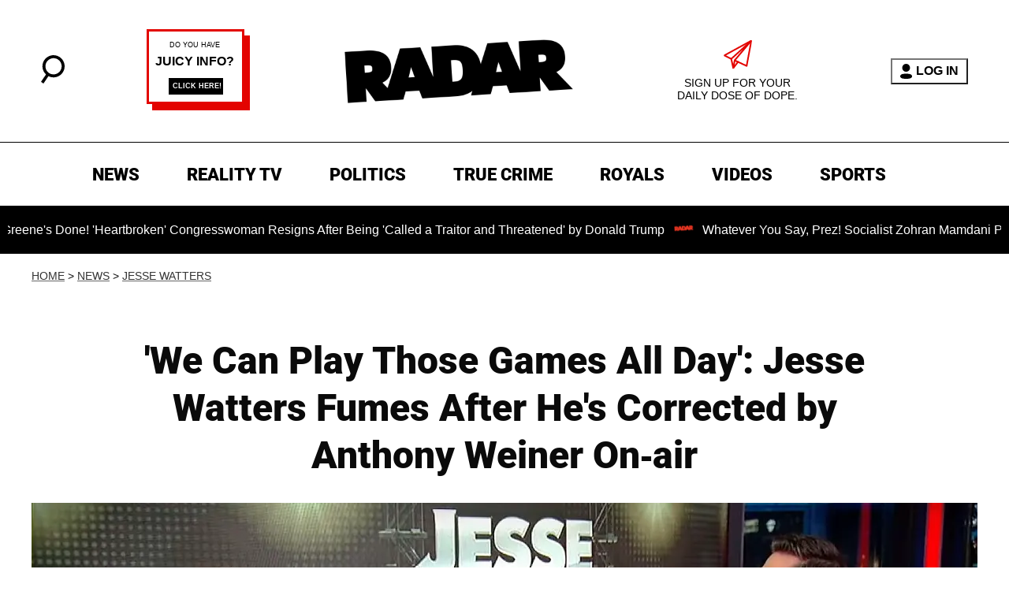

--- FILE ---
content_type: application/javascript
request_url: https://d3lcz8vpax4lo2.cloudfront.net/ads-code/41301ccf-2e87-4aec-aefb-f35d23692463.js
body_size: 13893
content:
'use strict';var $jscomp=$jscomp||{};$jscomp.scope={};$jscomp.arrayIteratorImpl=function(d){var m=0;return function(){return m<d.length?{done:!1,value:d[m++]}:{done:!0}}};$jscomp.arrayIterator=function(d){return{next:$jscomp.arrayIteratorImpl(d)}};$jscomp.ASSUME_ES5=!1;$jscomp.ASSUME_NO_NATIVE_MAP=!1;$jscomp.ASSUME_NO_NATIVE_SET=!1;$jscomp.SIMPLE_FROUND_POLYFILL=!1;$jscomp.ISOLATE_POLYFILLS=!1;$jscomp.FORCE_POLYFILL_PROMISE=!1;$jscomp.FORCE_POLYFILL_PROMISE_WHEN_NO_UNHANDLED_REJECTION=!1;
$jscomp.defineProperty=$jscomp.ASSUME_ES5||"function"==typeof Object.defineProperties?Object.defineProperty:function(d,m,q){if(d==Array.prototype||d==Object.prototype)return d;d[m]=q.value;return d};$jscomp.getGlobal=function(d){d=["object"==typeof globalThis&&globalThis,d,"object"==typeof window&&window,"object"==typeof self&&self,"object"==typeof global&&global];for(var m=0;m<d.length;++m){var q=d[m];if(q&&q.Math==Math)return q}throw Error("Cannot find global object");};$jscomp.global=$jscomp.getGlobal(this);
$jscomp.IS_SYMBOL_NATIVE="function"===typeof Symbol&&"symbol"===typeof Symbol("x");$jscomp.TRUST_ES6_POLYFILLS=!$jscomp.ISOLATE_POLYFILLS||$jscomp.IS_SYMBOL_NATIVE;$jscomp.polyfills={};$jscomp.propertyToPolyfillSymbol={};$jscomp.POLYFILL_PREFIX="$jscp$";var $jscomp$lookupPolyfilledValue=function(d,m){var q=$jscomp.propertyToPolyfillSymbol[m];if(null==q)return d[m];q=d[q];return void 0!==q?q:d[m]};
$jscomp.polyfill=function(d,m,q,h){m&&($jscomp.ISOLATE_POLYFILLS?$jscomp.polyfillIsolated(d,m,q,h):$jscomp.polyfillUnisolated(d,m,q,h))};$jscomp.polyfillUnisolated=function(d,m,q,h){q=$jscomp.global;d=d.split(".");for(h=0;h<d.length-1;h++){var a=d[h];if(!(a in q))return;q=q[a]}d=d[d.length-1];h=q[d];m=m(h);m!=h&&null!=m&&$jscomp.defineProperty(q,d,{configurable:!0,writable:!0,value:m})};
$jscomp.polyfillIsolated=function(d,m,q,h){var a=d.split(".");d=1===a.length;h=a[0];h=!d&&h in $jscomp.polyfills?$jscomp.polyfills:$jscomp.global;for(var b=0;b<a.length-1;b++){var g=a[b];if(!(g in h))return;h=h[g]}a=a[a.length-1];q=$jscomp.IS_SYMBOL_NATIVE&&"es6"===q?h[a]:null;m=m(q);null!=m&&(d?$jscomp.defineProperty($jscomp.polyfills,a,{configurable:!0,writable:!0,value:m}):m!==q&&(void 0===$jscomp.propertyToPolyfillSymbol[a]&&(q=1E9*Math.random()>>>0,$jscomp.propertyToPolyfillSymbol[a]=$jscomp.IS_SYMBOL_NATIVE?
$jscomp.global.Symbol(a):$jscomp.POLYFILL_PREFIX+q+"$"+a),$jscomp.defineProperty(h,$jscomp.propertyToPolyfillSymbol[a],{configurable:!0,writable:!0,value:m})))};$jscomp.initSymbol=function(){};
$jscomp.polyfill("Symbol",function(d){if(d)return d;var m=function(b,g){this.$jscomp$symbol$id_=b;$jscomp.defineProperty(this,"description",{configurable:!0,writable:!0,value:g})};m.prototype.toString=function(){return this.$jscomp$symbol$id_};var q="jscomp_symbol_"+(1E9*Math.random()>>>0)+"_",h=0,a=function(b){if(this instanceof a)throw new TypeError("Symbol is not a constructor");return new m(q+(b||"")+"_"+h++,b)};return a},"es6","es3");
$jscomp.polyfill("Symbol.iterator",function(d){if(d)return d;d=Symbol("Symbol.iterator");for(var m="Array Int8Array Uint8Array Uint8ClampedArray Int16Array Uint16Array Int32Array Uint32Array Float32Array Float64Array".split(" "),q=0;q<m.length;q++){var h=$jscomp.global[m[q]];"function"===typeof h&&"function"!=typeof h.prototype[d]&&$jscomp.defineProperty(h.prototype,d,{configurable:!0,writable:!0,value:function(){return $jscomp.iteratorPrototype($jscomp.arrayIteratorImpl(this))}})}return d},"es6",
"es3");$jscomp.iteratorPrototype=function(d){d={next:d};d[Symbol.iterator]=function(){return this};return d};$jscomp.createTemplateTagFirstArg=function(d){return d.raw=d};$jscomp.createTemplateTagFirstArgWithRaw=function(d,m){d.raw=m;return d};$jscomp.makeIterator=function(d){var m="undefined"!=typeof Symbol&&Symbol.iterator&&d[Symbol.iterator];return m?m.call(d):$jscomp.arrayIterator(d)};$jscomp.arrayFromIterator=function(d){for(var m,q=[];!(m=d.next()).done;)q.push(m.value);return q};
$jscomp.arrayFromIterable=function(d){return d instanceof Array?d:$jscomp.arrayFromIterator($jscomp.makeIterator(d))};$jscomp.underscoreProtoCanBeSet=function(){var d={a:!0},m={};try{return m.__proto__=d,m.a}catch(q){}return!1};$jscomp.setPrototypeOf=$jscomp.TRUST_ES6_POLYFILLS&&"function"==typeof Object.setPrototypeOf?Object.setPrototypeOf:$jscomp.underscoreProtoCanBeSet()?function(d,m){d.__proto__=m;if(d.__proto__!==m)throw new TypeError(d+" is not extensible");return d}:null;
$jscomp.generator={};$jscomp.generator.ensureIteratorResultIsObject_=function(d){if(!(d instanceof Object))throw new TypeError("Iterator result "+d+" is not an object");};$jscomp.generator.Context=function(){this.isRunning_=!1;this.yieldAllIterator_=null;this.yieldResult=void 0;this.nextAddress=1;this.finallyAddress_=this.catchAddress_=0;this.finallyContexts_=this.abruptCompletion_=null};
$jscomp.generator.Context.prototype.start_=function(){if(this.isRunning_)throw new TypeError("Generator is already running");this.isRunning_=!0};$jscomp.generator.Context.prototype.stop_=function(){this.isRunning_=!1};$jscomp.generator.Context.prototype.jumpToErrorHandler_=function(){this.nextAddress=this.catchAddress_||this.finallyAddress_};$jscomp.generator.Context.prototype.next_=function(d){this.yieldResult=d};
$jscomp.generator.Context.prototype.throw_=function(d){this.abruptCompletion_={exception:d,isException:!0};this.jumpToErrorHandler_()};$jscomp.generator.Context.prototype.return=function(d){this.abruptCompletion_={return:d};this.nextAddress=this.finallyAddress_};$jscomp.generator.Context.prototype.jumpThroughFinallyBlocks=function(d){this.abruptCompletion_={jumpTo:d};this.nextAddress=this.finallyAddress_};$jscomp.generator.Context.prototype.yield=function(d,m){this.nextAddress=m;return{value:d}};
$jscomp.generator.Context.prototype.yieldAll=function(d,m){d=$jscomp.makeIterator(d);var q=d.next();$jscomp.generator.ensureIteratorResultIsObject_(q);if(q.done)this.yieldResult=q.value,this.nextAddress=m;else return this.yieldAllIterator_=d,this.yield(q.value,m)};$jscomp.generator.Context.prototype.jumpTo=function(d){this.nextAddress=d};$jscomp.generator.Context.prototype.jumpToEnd=function(){this.nextAddress=0};
$jscomp.generator.Context.prototype.setCatchFinallyBlocks=function(d,m){this.catchAddress_=d;void 0!=m&&(this.finallyAddress_=m)};$jscomp.generator.Context.prototype.setFinallyBlock=function(d){this.catchAddress_=0;this.finallyAddress_=d||0};$jscomp.generator.Context.prototype.leaveTryBlock=function(d,m){this.nextAddress=d;this.catchAddress_=m||0};
$jscomp.generator.Context.prototype.enterCatchBlock=function(d){this.catchAddress_=d||0;d=this.abruptCompletion_.exception;this.abruptCompletion_=null;return d};$jscomp.generator.Context.prototype.enterFinallyBlock=function(d,m,q){q?this.finallyContexts_[q]=this.abruptCompletion_:this.finallyContexts_=[this.abruptCompletion_];this.catchAddress_=d||0;this.finallyAddress_=m||0};
$jscomp.generator.Context.prototype.leaveFinallyBlock=function(d,m){m=this.finallyContexts_.splice(m||0)[0];if(m=this.abruptCompletion_=this.abruptCompletion_||m){if(m.isException)return this.jumpToErrorHandler_();void 0!=m.jumpTo&&this.finallyAddress_<m.jumpTo?(this.nextAddress=m.jumpTo,this.abruptCompletion_=null):this.nextAddress=this.finallyAddress_}else this.nextAddress=d};$jscomp.generator.Context.prototype.forIn=function(d){return new $jscomp.generator.Context.PropertyIterator(d)};
$jscomp.generator.Context.PropertyIterator=function(d){this.object_=d;this.properties_=[];for(var m in d)this.properties_.push(m);this.properties_.reverse()};$jscomp.generator.Context.PropertyIterator.prototype.getNext=function(){for(;0<this.properties_.length;){var d=this.properties_.pop();if(d in this.object_)return d}return null};$jscomp.generator.Engine_=function(d){this.context_=new $jscomp.generator.Context;this.program_=d};
$jscomp.generator.Engine_.prototype.next_=function(d){this.context_.start_();if(this.context_.yieldAllIterator_)return this.yieldAllStep_(this.context_.yieldAllIterator_.next,d,this.context_.next_);this.context_.next_(d);return this.nextStep_()};
$jscomp.generator.Engine_.prototype.return_=function(d){this.context_.start_();var m=this.context_.yieldAllIterator_;if(m)return this.yieldAllStep_("return"in m?m["return"]:function(q){return{value:q,done:!0}},d,this.context_.return);this.context_.return(d);return this.nextStep_()};
$jscomp.generator.Engine_.prototype.throw_=function(d){this.context_.start_();if(this.context_.yieldAllIterator_)return this.yieldAllStep_(this.context_.yieldAllIterator_["throw"],d,this.context_.next_);this.context_.throw_(d);return this.nextStep_()};
$jscomp.generator.Engine_.prototype.yieldAllStep_=function(d,m,q){try{var h=d.call(this.context_.yieldAllIterator_,m);$jscomp.generator.ensureIteratorResultIsObject_(h);if(!h.done)return this.context_.stop_(),h;var a=h.value}catch(b){return this.context_.yieldAllIterator_=null,this.context_.throw_(b),this.nextStep_()}this.context_.yieldAllIterator_=null;q.call(this.context_,a);return this.nextStep_()};
$jscomp.generator.Engine_.prototype.nextStep_=function(){for(;this.context_.nextAddress;)try{var d=this.program_(this.context_);if(d)return this.context_.stop_(),{value:d.value,done:!1}}catch(m){this.context_.yieldResult=void 0,this.context_.throw_(m)}this.context_.stop_();if(this.context_.abruptCompletion_){d=this.context_.abruptCompletion_;this.context_.abruptCompletion_=null;if(d.isException)throw d.exception;return{value:d.return,done:!0}}return{value:void 0,done:!0}};
$jscomp.generator.Generator_=function(d){this.next=function(m){return d.next_(m)};this.throw=function(m){return d.throw_(m)};this.return=function(m){return d.return_(m)};this[Symbol.iterator]=function(){return this}};$jscomp.generator.createGenerator=function(d,m){m=new $jscomp.generator.Generator_(new $jscomp.generator.Engine_(m));$jscomp.setPrototypeOf&&d.prototype&&$jscomp.setPrototypeOf(m,d.prototype);return m};
Insticator.logger=function(){var d=function(q){q=(new RegExp("[\\?\x26]"+q+"\x3d([^\x26#]*)")).exec(window.location.href);return null===q?"":decodeURIComponent(q[1].replace(/\+/g," "))}("insticator_log"),m=Error;m.prototype.write=function(q){q=["%cInsticator%c %s","background:#5F9EA0; color:white; font: arial; border-radius: 5px; padding:2px 5px;","color:#778899;"].concat(q);if("debug"==d){var h;if(this.stack){var a=this.stack;if(a){var b=(h=-1!==navigator.userAgent.indexOf("Chrome"))?2:1;a=a.split("\n")[b];
h&&(a=0<=a.indexOf(" (")?a.split(" (")[1].substring(0,a.length-1):a.split("at ")[1]);h=a}else h="?"}else h="debug log not supported :(";q=q.concat(["\n@"+h])}console&&console.log&&(console.log.apply?console.log.apply(console,q):console.log(q))};return{logMessage:function(q){d&&m().write(Array.prototype.slice.call(arguments,0))}}}();
(function(){function d(e){var f=[],k=e.reduce(function(l,p){p=p.trafficPercent;1E-6>p&&(p=0);l+=p;f.push(l);return l},0);return 0===k?f:f.map(function(l){return l/k})}function m(e){for(var f=Math.random(),k=e.length,l=0;l<k;++l)if(f<e[l])return l;return-1}function q(e){var f=document.createElement("link");f.rel="preload";f.as="script";f.href=e;document.head&&document.head.appendChild(f)}function h(e){var f=window.document,k=f.createElement("script");k.async=!0;k.src=e;e=f.getElementsByTagName("script")[0];
(e?e.parentNode:f.head).appendChild(k)}function a(){try{for(var e=[],f=document.head.childNodes||[],k=0;k<f.length;k++)f[k].src&&e.push(f[k].src);return 0<e.filter(function(l){return(l||"").includes("files/instibid")}).length}catch(l){return!1}}Insticator.cookieUtils={setCookie:function(e,f,k){Insticator.logger.logMessage("setCookie "+e+" value "+f);var l=new Date;l.setTime(l.getTime()+864E5*k);k="expires\x3d"+l.toUTCString();document.cookie=e+"\x3d"+f+";"+k+";path\x3d/;SameSite\x3dLax"},getCookie:function(e){e+=
"\x3d";var f="";try{f=decodeURIComponent(document.cookie)}catch(p){f=document.cookie,Insticator.logger.logMessage("Not able to decode cookie ",p.message)}f=f.split(";");for(var k=0;k<f.length;k++){for(var l=f[k];" "==l.charAt(0);)l=l.substring(1);if(0==l.indexOf(e))return l.substring(e.length,l.length)}return""}};window.headerTagInjected=window.headerTagInjected||!1;window.insticator_tg=window.insticator_tg||null;window.abpStatus=window.abpStatus||!1;var b=document.currentScript&&document.currentScript.src;
window.federatedObj?window.federatedObj.adsCodeSrc=b:window.federatedObj={adsCodeSrc:b};var g=null;if("undefined"!==typeof URLSearchParams){var c=new URLSearchParams(window.location.search);g=c.get("insticator_test_group");g||(c=new URLSearchParams(window.location.href),g=c.get("insticator_test_group"))}(function(e){var f=e.adConfigGroups,k=null;if(null==g){var l=m(d(f));0<=l&&(k=f[l].id,window.insticator_tg=f[l].testGroup)}else for(l=0;l<f.length;++l){var p=f[l];if(String(p.testGroup)===g){k=p.id;
window.insticator_tg=String(p.testGroup);break}}if(null!=k&&!headerTagInjected){headerTagInjected=!0;try{var v=f.filter(function(t){return(t.branch||"").includes("legacy")}).map(function(t){return t.id}),F="comment.instiengage.com"===window.location.host;if(v.includes(k))h(e.urlPrefix+"/"+e.tagID+"/"+k+".js");else{if(b){var w=b.split("/");if("d3lcz8vpax4lo2.cloudfront.netd2f0uviei09pxb.cloudfront.net".includes(w[2])){var x=e.urlPrefix.split("/"),u=e.instBidUrlPrefix.split("/");x[2]=w[2];u[2]=w[2];
e.urlPrefix=x.join("/");e.instBidUrlPrefix=u.join("/")}}var A=e.instBidUrlPrefix+"/"+e.tagID+"/"+k+".js",z=e.urlPrefix+"/"+e.tagID+"/"+k+"-hb.js",C=e.urlPrefix+"/"+e.tagID+"/"+k+"-dmp.js",n=e.urlPrefix+"/"+e.tagID+"/"+k+"-bs.js";window.instBid=window.instBid||{que:[]};window.instBid.libLoaded||a()||(q(A),h(A));q("https://securepubads.g.doubleclick.net/tag/js/gpt.js");q(z);h(z);var r;if(null==(r=e.adConfigGroups.find(function(t){return t.id===k}))?0:r.loadBidShaping)q(n),h(n);F||(q(C),h(C))}}catch(t){h(e.urlPrefix+
"/"+e.tagID+"/"+k+".js"),console.warn("preload failed ",t)}}})(JSON.parse('{"tagID":"41301ccf-2e87-4aec-aefb-f35d23692463","adConfigGroups":[{"id":"4622faf3-b270-4e98-8af8-70ba242b66a0","trafficPercent":20.0,"testGroup":0,"branch":"main","reloaded":1758280628032,"loadBidShaping":false},{"id":"7f407347-c374-475e-89a6-6d5146752bf1","trafficPercent":20.0,"testGroup":1,"branch":"main","reloaded":1758280628032,"loadBidShaping":false},{"id":"7fdbf5fe-7dd3-4388-b61c-d0d54187d18b","trafficPercent":20.0,"testGroup":2,"branch":"main","reloaded":1758280628032,"loadBidShaping":false},{"id":"afbc1c31-ddce-4288-b9d7-dbd838d1b7ef","trafficPercent":20.0,"testGroup":4,"branch":"main","reloaded":1758280628032,"loadBidShaping":false},{"id":"fc981f85-8caa-4066-8fee-d1c9423ce00b","trafficPercent":20.0,"testGroup":3,"branch":"main","reloaded":1758280628032,"loadBidShaping":false}],"urlPrefix":"//d3lcz8vpax4lo2.cloudfront.net/header-tags","instBidUrlPrefix":"//d3lcz8vpax4lo2.cloudfront.net/files/instibid"}'))})();
window.Insticator.enableEmbed=!0;window.Insticator.accountUUID="d43cf2ec-e709-4191-8836-ebd35b7d4846";window.Insticator.siteUUID="41301ccf-2e87-4aec-aefb-f35d23692463";window.Insticator.enableNewAuthFlow=!0;window.Insticator.enableEnhancedPageUrl=!0;
!function(){function d(h){var a=q[h];if(void 0!==a)return a.exports;a=q[h]={exports:{}};return m[h].call(a.exports,a,a.exports,d),a.exports}var m={263:function(h,a){a.T=void 0;a.T=function(b){return Object.keys(b).reduce(function(g,c){return void 0===b[c]?g:g+(""===g?"?":"\x26")+"".concat(encodeURIComponent(c),"\x3d").concat(encodeURIComponent(b[c]))},"")}},501:function(h,a){a.V=void 0;a.V=function(){return"xxxxxxxx-xxxx-4xxx-yxxx-xxxxxxxxxxxx".replace(/[xy]/g,function(b){var g=0|16*Math.random();
return("x"===b?g:8|3&g).toString(16)})}},943:function(h,a,b){Object.defineProperty(a,"__esModule",{value:!0});a.channel=void 0;var g=b(883),c=b(497),e=b(48);a.channel=function(k){return{publish:function(){f(0<arguments.length&&void 0!==arguments[0]?arguments[0]:{},k)},subscribe:function(l){if("undefined"!=typeof window){var p=window.InsticatorXmess.channels;p[k]=p[k]||[];p[k].push(l)}},unsubscribe:function(l){if("undefined"!=typeof window){var p=window.InsticatorXmess.channels;p[k]=p[k]||[];p[k]=
p[k].filter(function(v){return v!==l})}}}};var f=function(k,l){if("undefined"!=typeof window){var p="undefined"==typeof window?null:window.name;k.frameUuid=k.frameUuid||p;p=window.InsticatorXmess.channels;p[l]&&p[l].length&&(0,g.forEach)(p[l],function(v){return v(k)});(0,e.spreadMessage)({messageId:(0,g.uuid)(),messageHeader:c.messageHeader,channelName:l,stamps:[c.xmessNodeId],payload:k})}}},959:function(h,a,b){Object.defineProperty(a,"__esModule",{value:!0});a.log=void 0;var g=b(497);a.log=function(c,
e){"undefined"!=typeof window&&window.xmessDebug&&(console.log("".concat(window.xmessDebugId||g.xmessNodeId,": [").concat(c.channelName,"] ").concat(e," -\x3e")),console.log("  stamps:",c.stamps.join(", ")),console.log("  payload:",c.payload))}},48:function(h,a,b){Object.defineProperty(a,"__esModule",{value:!0});a.processMessage=a.spreadMessage=void 0;var g=b(883),c=b(959);a.spreadMessage=function(e){"undefined"==typeof window||(window.top!==window.self&&(0,g.postMessage)(window.parent,e,"*"),(0,
c.log)(e,"spread"),(0,g.sendToAllIFrames)(e,"*"))};a.processMessage=function(e){(0,c.log)(e,"process");var f=e.channelName,k=window.InsticatorXmess.channels;k[f]&&(0,g.forEach)(k[f],function(l){return l(e.payload)})}},914:function(h,a,b){Object.defineProperty(a,"__esModule",{value:!0});a.registerMessageListener=void 0;var g=b(497),c=b(883),e={stack:[],push:function(k){e.stack.push(k);100<e.stack.length&&e.stack.shift()}},f=[];h=function(k){var l=k.data||{};l.messageHeader!==g.messageHeader||l.stamps&&
-1!==l.stamps.indexOf(g.xmessNodeId)||-1!==e.stack.indexOf(l.messageId)||(e.push(l.messageId),l.stamps=l.stamps||[],l.stamps.push(g.xmessNodeId),(0,c.forEach)(f,function(p){return p(l)}))};"undefined"==typeof window||(window.addEventListener?window.addEventListener("message",h):window.attachEvent("onmessage",h));a.registerMessageListener=function(k){return f.push(k)}},497:function(h,a){var b;Object.defineProperty(a,"__esModule",{value:!0});a.setXmessNodeId=a.messageHeader=a.xmessNodeId=void 0;a.xmessNodeId=
b;a.messageHeader="xmess-v2";a.setXmessNodeId=function(g){a.xmessNodeId=b=g}},295:function(h,a,b){Object.defineProperty(a,"__esModule",{value:!0});a.getResponseChannel=a.getRequestChannel=void 0;var g=b(943);a.getRequestChannel=function(c){return(0,g.channel)(c+"-insticator-request-channel")};a.getResponseChannel=function(c){return(0,g.channel)(c+"-insticator-response-channel")}},999:function(h,a,b){a.b=void 0;var g=b(295);a.b=function(c){var e=(0,g.getRequestChannel)(c),f=(0,g.getResponseChannel)(c);
return{make:function(){return Error("NotSupported")},handle:function(k){e.subscribe(function(l){var p=k(l.requestData);f.publish({requestId:l.requestId,responseData:p})})}}}},883:function(h,a){Object.defineProperty(a,"__esModule",{value:!0});a.forEach=a.sendToAllIFrames=a.getIFramesOnWindow=a.postMessage=a.uuid=void 0;a.uuid=function(){return"xxxxxxxx-xxxx-4xxx-yxxx-xxxxxxxxxxxx".replace(/[xy]/g,function(c){var e=0|16*Math.random();return("x"===c?e:8|3&e).toString(16)})};a.postMessage=function(c,
e,f){c.postMessage(e,f)};var b=function(){return Array.from(document.getElementsByTagName("iframe"))};a.getIFramesOnWindow=b;a.sendToAllIFrames=function(c,e){var f=b();g(f,function(k){k.contentWindow.postMessage(c,e)})};var g=function(c,e){for(var f=0;f<c.length;f++)e(c[f])};a.forEach=g},155:function(h,a,b){Object.defineProperty(a,"__esModule",{value:!0});Object.defineProperty(a,"channel",{enumerable:!0,get:function(){return e.channel}});h=b(914);a=b(48);var g=b(497),c=b(883),e=b(943);"undefined"!=
typeof window&&(window.InsticatorXmess||(window.InsticatorXmess={channels:{}},(0,h.registerMessageListener)(a.spreadMessage),(0,h.registerMessageListener)(a.processMessage),(0,g.setXmessNodeId)((0,c.uuid)())))},14:function(h,a,b){b.r(a);var g=b(501);(0,b(999).b)("getFederatedTrackingData").handle(function(){if(window.Insticator&&window.federatedObj&&"undefined"!==window.federatedObj.pageview_id)var c=window.federatedObj;else c={pageview_id:(0,g.V)()},c=(window.federatedObj=c,c);return c})},703:function(h,
a,b){function g(c){c=c.id;window.Insticator&&!window.Insticator.enableEmbed||(function(e){var f=document.querySelector("#insticator-container.embedid-"+e+" #insticator-embed")||document.querySelector("div[embed-id\x3d'"+e+"']")||document.querySelector("#insticator-embed");f&&!f.childElementCount&&function(k,l){var p=document.createElement("iframe");p.frameBorder="0";p.scrolling="no";p.marginheight="0";p.marginwidth="0";p.topmargin="0";p.leftmargin="0";p.id="insticator-iframe";p.allowtransparency=
"true";p.title="Insticator Content Engagement Unit";p.ariaHidden=!0;k.appendChild(p);window.setTimeout(function(){var v=p.contentWindow.document.createElement("div");v.id="app";p.contentWindow.document.body.appendChild(v);v=p.contentWindow.document.createElement("script");v.type="text/javascript";v.src="https://product.instiengage.com/ceu-code/"+l+".js";p.contentWindow.document.head.appendChild(v)},500)}(f,e)}(c),"function"==typeof window.Insticator.ad.confirmEmbedUUID&&window.Insticator.ad.confirmEmbedUUID(c))}
b.r(a);b.d(a,{loadCEU:function(){return g}})},406:function(h,a,b){b.r(a);b.d(a,{saveAuthCallback:function(){return g}});var g=function(c){var e=c.SSOToken;window.Insticator.customSSOAuthCallback=c.openAuth;window.Insticator.publisherToken=e}},672:function(h,a,b){b.r(a);b.d(a,{loaderEndUserProfile:function(){return c}});var g=b(924),c=function(){window.InsticatorNewProfileRequested||(window.InsticatorNewProfileRequested=!0,(0,g.mountScript)("https://end-user-profile.instiengage.com/end-user-profile/loader.js"))}},
307:function(h,a,b){b.r(a);b.d(a,{loadInfiniteScroll:function(){return c}});var g=b(924),c=function(e){e=void 0===e.mode?"default":e.mode;window.Insticator.infiniteScrollEnabled=!0;var f={mode:e,products:{},units:{},registerProduct:function(k){f.products[k.product]={load:k.load,unload:k.unload}},registerUnit:function(k){var l=k.id;k=k.product;f.units[k]=f.units[k]||[];f.units[k].push(l)}};window.Insticator.infiniteScroll=window.Insticator.infiniteScroll||f;(0,g.mountScript)("https://product.instiengage.com/product-loader-script/infiniteScroll.js")}},
762:function(h,a,b){b.r(a);b.d(a,{loadProfileApp:function(){return c}});var g=b(924),c=function(){window.InsticatorProfileRequested||(window.InsticatorProfileRequested=!0,(0,g.mountScript)("https://profile.instiengage.com/profile/loader.js"))}},793:function(h,a,b){function g(){window.ratingsScriptRequested||(window.ratingsScriptRequested=!0,(0,c.mountScript)("https://product.instiengage.com/rating-product-scripts/vendors.js"),(0,c.mountScript)("https://product.instiengage.com/rating-product-scripts/sharedRatings.js"))}
b.r(a);b.d(a,{loadRatingsScripts:function(){return g}});var c=b(924)},448:function(h,a,b){function g(){window.sentimentScriptRequested||(window.sentimentScriptRequested=!0,(0,c.mountScript)("https://product.instiengage.com/article-sentiment-scripts/sentiments.js"),(0,c.mountScript)("https://product.instiengage.com/article-sentiment-scripts/vendors.js"))}b.r(a);b.d(a,{loadSentimentScripts:function(){return g}});var c=b(924)},5:function(h,a,b){function g(){window.trendingScriptRequested||(window.trendingScriptRequested=
!0,(0,c.mountScript)("https://trending-now.instiengage.com/trending-now/loader.js"))}b.r(a);b.d(a,{loadTrendingScripts:function(){return g}});var c=b(924)},168:function(h,a,b){function g(n,r,t){var y=new Date;y.setTime(y.getTime()+864E5*t);t="expires\x3d"+y.toUTCString();document.cookie=n+"\x3d"+r+";"+t+";path\x3d/;SameSite\x3dLax"}function c(n){n+="\x3d";var r="";try{r=decodeURIComponent(document.cookie)}catch(B){r=document.cookie,w.logger.log("Not able to decode cookie ",B.message)}r=r.split(";");
for(var t=0;t<r.length;t++){for(var y=r[t];" "===y.charAt(0);)y=y.substring(1);if(0===y.indexOf(n))return y.substring(n.length,y.length)}return""}function e(){var n={_value:void 0,_listeners:[],set:function(r){n._value=r;for(var t=0;t<n._listeners.length;t++)n._listeners[t](r)},get:function(r){if(void 0!==n._value)return r(n._value);n._listeners.push(r)}};return n}function f(){return window.Insticator&&window.Insticator.settings&&void 0!==window.Insticator.settings.visitorGeo}function k(){return window.Insticator&&
window.Insticator.shared&&window.Insticator.shared.visitor&&void 0!==window.Insticator.shared.visitor.visitorGeo}function l(n){(0,v.channel)("authIframeLoaded").unsubscribe(l);n.hasUserOptIn?u.set(!1):function(r){x.get(void 0===r?function(){}:r)}(function(r){r=r.isGdpr&&!r.gdprAllowCookie;u.set(r);(0,v.channel)("authIframeUpdateGdprStatus").publish({isConsentRequired:r,isConstentRequired:r})})}function p(){var n=this;return function(){if(document.getElementById("Insticator-Auth-Frame"))return document.getElementById("Insticator-Auth-Frame");
var r=document.createElement("iframe");r.hidden=!0;r.style.display="none";r.id="Insticator-Auth-Frame";r.src="https://auth.instiengage.com/auth/index.html";document.body.appendChild(r)}(),this.checkUserData=function(r){u.get(function(t){n.processIsConsentRequired(t);t?r():A.get(function(y){n.processUserInfoDataAfterConsent(y);r()})});!0;(0,v.channel)("shareTrackingData").subscribe(this.setUserDataOnWindow)},this.optUserIn=function(){(0,v.channel)("authIframeUpdateGdprStatus").publish({isConstentRequired:!1,
isConsentRequired:!1,isUserAction:!0});A.get(n.processUserInfoDataAfterConsent)},this.processIsConsentRequired=function(r){window.Insticator.user=window.Insticator.user||{};window.Insticator.user.showGDPRMessage=r},this.processUserInfoDataAfterConsent=function(r){window.Insticator.user=window.Insticator.user||{};window.Insticator.user.userUUID=r.cookieId;window.Insticator.user.showGDPRMessage=!1;window.Insticator.user.additionalData=(0,C.c$)()},this.setUserDataOnWindow=function(r){window.Insticator.user=
window.Insticator.user||{};window.Insticator.user.userUUID=r.cookieId;window.Insticator.user.cookieId=r.cookieId;window.Insticator.user.insticatorUserUUID=r.userUUID;window.Insticator.user.additionalData=(0,C.c$)()},this}b.r(a);b.d(a,{User:function(){return p}});var v=b(155),F=b(501),w=b(473),x=e();!function(n){function r(t){t="BE BG CZ DK DE EE IE EL ES FR HR IT CY LV LT LU HU MT NL AT PL PT RO SI SK FI SE UK GB".split(" ").includes(t);w.logger.log("Visitor gdpr",{isGdpr:t,gdprAllowCookie:!1});n({isGdpr:t,
gdprAllowCookie:!1})}if(w.logger.log("Checking for visitor gdpr status"),window.Insticator&&window.Insticator.shared&&window.Insticator.shared.visitor&&void 0!==window.Insticator.shared.visitor.isGdpr&&void 0!==window.Insticator.shared.visitor.gdprAllowCookies)return w.logger.log("GDPR data was set on Insticator object",{isGdpr:window.Insticator.shared.visitor.isGdpr,gdprAllowCookies:window.Insticator.shared.visitor.gdprAllowCookies}),n({isGdpr:window.Insticator.shared.visitor.isGdpr,gdprAllowCookies:window.Insticator.shared.visitor.gdprAllowCookies});
w.logger.log("GDPR data was not set on Insticator object");f()||k()?(w.logger.log("Visitor geo was set on Insticator object"),r(f()?(w.logger.log("using user geo from window.Insticator.settings.visitorGeo",window.Insticator.settings.visitorGeo),window.Insticator.settings.visitorGeo):k()?(w.logger.log("using user geo from window.Insticator.shared.visitor.visitorGeo",window.Insticator.shared.visitor.visitorGeo),window.Insticator.shared.visitor.visitorGeo):void 0)):(w.logger.log("Visitor geo was not set on Insticator object"),
function(t){function y(){return{visitorGeo:c("plsVisitorGeo"),visitorCity:c("plsVisitorCity")}}function B(D){var E=D.visitorGeo;D=D.visitorCity;if(""===E)return w.logger.log("Vistior geo from api is empty"),void t("error");w.logger.log("Writing Geo cookies");g("plsVisitorGeo",E,1);g("plsVisitorCity",D,1);!0;t({visitorGeo:E,visitorCity:D})}if(""!==y().visitorGeo)return w.logger.log("Geo was stored in cookies"),B(y());w.logger.log("Making call to geo API");(function(D){var E=new XMLHttpRequest;E.timeout=
2E3;E.onreadystatechange=function(){4===E.readyState&&(200===E.status?(w.logger.log("Success fetchVisitorGeo"),D(JSON.parse(E.responseText))):(w.logger.log("Error fetchVisitorGeo"),D("error")))};E.onerror=function(){w.logger.log("Error fetchVisitorGeo");D("error")};E.ontimeout=function(){w.logger.log("Timeout fetchVisitorGeo");D("error")};E.open("GET","https://geoip.instiengage.com/json/",!0);E.send(null)})(function(D){"error"===D?t("error"):B({visitorGeo:D.country_code,visitorCity:D.region_name})})}(function(t){if("error"===
t)return w.logger.log("Setting default gdpr status"),n({isGdpr:!0,gdprAllowCookie:!1});r(t.visitorGeo)}))}(x.set);var u=e(),A=e();(0,v.channel)("userSessionInit").subscribe(A.set);var z=setTimeout(function(){w.logger.error("Auth Iframe failed to load");window.Insticator.authFrameFailed=!0;u.set(!0);A.set({cookieId:(0,F.V)()})},5E3);(0,v.channel)("authIframeLoaded").subscribe(function(n){clearTimeout(z);l(n)});var C=b(96)},133:function(h,a,b){b.r(a);h=b(155);var g=b(263);(0,h.channel)("redirect-to-link").subscribe(function(c){if(c.payload){var e=
c.payload;window.location.assign(e.url);c=window.location.href.split("#")[0];var f=$jscomp.makeIterator(e.url.split("#"));e=f.next().value;f=f.next().value;c===e&&f&&window.location.reload()}});(0,h.channel)("redirect-to-auth").subscribe(function(c){c={product:c.product,authType:c.authType,redirectUrl:window.location.href,siteUUID:window.Insticator.siteUUID,cookieId:window.Insticator.user.cookieId};window.Insticator.publisherToken&&(c.publisherToken=window.Insticator.publisherToken);window.location.assign("https://auth.instiengage.com/auth/app.html"+
(0,g.T)(c))});(0,h.channel)("load-profile").subscribe(function(c){window.Insticator.load("new-profile",c)});(0,h.channel)("custom-sso-open-auth").subscribe(function(){var c=window.Insticator.customSSOAuthCallback;c&&"function"==typeof c&&c()})},96:function(h,a){a.bv=a.lG=a.c$=void 0;a.c$=function(){try{var b=localStorage.getItem("INSTICATOR_ADDITIONAL_USER_DATA");return b?JSON.parse(window.atob(b)):{}}catch(g){return{}}};a.lG=function(b){var g=(0,a.c$)();b=Object.assign(Object.assign({},g),b);window.Insticator.user.additionalData=
b;try{localStorage.setItem("INSTICATOR_ADDITIONAL_USER_DATA",window.btoa(JSON.stringify(b)))}catch(c){}};a.bv=function(){try{window.Insticator.user.additionalData={},localStorage.removeItem("INSTICATOR_ADDITIONAL_USER_DATA")}catch(b){}};window.addEventListener("message",function(b){"INSTICATOR_SHARE_ADDITIONAL_USER_DATA"===b.data.type&&(0,a.lG)(b.data.data);"INSTICATOR_RESET_ADDITIONAL_USER_DATA"===b.data.type&&(0,a.bv)()})},473:function(h,a,b){Object.defineProperty(a,"__esModule",{value:!0});a.logger=
void 0;var g=b(378),c=window.location.href.includes("enableInsticatorLogger\x3dtrue");a.logger={log:function(e){for(var f=[],k=0;k<arguments.length;++k)f[k-0]=arguments[k];(g.isDraftMode||c)&&console.log.apply(console,["[Insticator product loader]:"].concat($jscomp.arrayFromIterable(f)))},error:function(e){for(var f=[],k=0;k<arguments.length;++k)f[k-0]=arguments[k];(g.isDraftMode||c)&&console.error.apply(console,["[Insticator product loader]:"].concat($jscomp.arrayFromIterable(f)))}}},565:function(h,
a,b){Object.defineProperty(a,"__esModule",{value:!0});a.setupProductLoadingSequence=void 0;var g=b(587),c=b(607);a.setupProductLoadingSequence=function(){return(0,c.initPreloadStage)(g.loadOrPreloadProduct),{finishPreloadStage:c.finishPreloadStage}}},587:function(h,a,b){Object.defineProperty(a,"__esModule",{value:!0});a.loadOrPreloadProduct=void 0;h=b(793);var g=b(448),c=b(703),e=b(770),f=b(5),k=b(762),l=b(406),p=b(307),v=b(672),F=b(607),w=b(421),x=b(264),u=b(216);b=b(646);var A={infiniteScroll:p.loadInfiniteScroll,
rc:h.loadRatingsScripts,ru:h.loadRatingsScripts,em:c.loadCEU,ceu:c.loadCEU,su:g.loadSentimentScripts,tu:f.loadTrendingScripts,customSSO:l.saveAuthCallback,"new-profile":k.loadProfileApp,"comments-counter":e.loadCoreCommeting,"core-commenting":e.loadCoreCommeting,"end-user-profile":v.loaderEndUserProfile,"trending-now":f.loadTrendingScripts,"article-sentiment":u.loadNewArticleSentiment,"insticator-product-group":w.loadProductGroup,"load-page":w.loadProductGroupPage,"advanced-group-layout":b.loadGroupLayout,
previewModeNotice:x.loadPreviewModeNotice},z=new Map;z.set("core-commenting",!0);z.set("trending-now",!0);z.set("article-sentiment",!0);z.set("comments-counter",!0);z.set("customSSO",!0);z.set("infiniteScroll",!0);z.set("insticator-product-group",!0);z.set("load-page",!0);z.set("advanced-group-layout",!0);var C=[];(0,F.onPreloadFinsihed)(function(){for(var n=0;n<C.length;n++)A[C[n][0]]&&A[C[n][0]](C[n][1])});a.loadOrPreloadProduct=function(n,r){var t,y,B=(null===(t=window.Insticator.preload)||void 0===
t?void 0:t.isPreloadMode)&&z.get(n);(null===(y=window.Insticator.preload)||void 0===y?0:y.isPreloadMode)&&!B?C.push([n,r]):A[n]&&A[n](r)}},607:function(h,a,b){function g(f){var k,l=null!==(k=window.Insticator.preload&&window.Insticator.preload.isPreloadMode)&&void 0!==k?k:void 0;"boolean"==typeof l&&!1===l||e.push(f)}Object.defineProperty(a,"__esModule",{value:!0});a.onPreloadFinsihed=a.finishPreloadStage=a.initPreloadStage=void 0;var c=b(941),e=[];a.initPreloadStage=function(f){window.Insticator.preload=
{isPreloadMode:!0,onPreloadFinished:g};(0,c.processPreloadedQueue)(f);(0,c.setUpQueueListener)(f)};a.finishPreloadStage=function(){if(window.Insticator.preload){window.Insticator.preload.isPreloadMode=!1;for(var f=0;f<e.length;f++)e[f]();e=[]}};a.onPreloadFinsihed=g},421:function(h,a,b){Object.defineProperty(a,"__esModule",{value:!0});a.loadProductGroupPage=a.loadProductGroup=void 0;var g=b(439);a.loadProductGroup=function(e){e&&e.id&&(0,g.renderProductGroup)({id:e.id,forceProductsRender:e.forceProductsRender,
internalCall:e.internalCall,pageFromProps:{pageId:e.pageId,pageUrl:e.pageUrl,pageTitle:e.pageTitle},pageFromHeader:c})};var c={pageId:void 0,pageUrl:void 0,pageTitle:void 0};a.loadProductGroupPage=function(e){var f;if(e){if(window.insticator_isLoadPageCalled=!0,"source"in e&&"external"===e.source)return(e=null===(f=document.querySelector('meta[property\x3d"insticator:pageId"]'))||void 0===f?void 0:f.getAttribute("content"))?void(c.pageId=e):void 0;"pageId"in e&&(c.pageId=e.pageId,c.pageUrl=e.pageUrl,
c.pageTitle=e.pageTitle)}};window.Insticator._currentPage=c},770:function(h,a,b){Object.defineProperty(a,"__esModule",{value:!0});a.loadCoreCommeting=void 0;var g=b(924);a.loadCoreCommeting=function(){window.isCommentingRequested||(window.isCommentingRequested=!0,(0,g.mountScript)("https://core-commenting.instiengage.com/core-commenting/loader.js"))}},646:function(h,a,b){Object.defineProperty(a,"__esModule",{value:!0});a.loadGroupLayout=void 0;var g=b(924);a.loadGroupLayout=function(){window.isGroupLayoutRequested||
(window.isGroupLayoutRequested=!0,(0,g.mountScript)("https://product.instiengage.com/product-group-layout/index.js"))}},264:function(h,a,b){Object.defineProperty(a,"__esModule",{value:!0});a.loadPreviewModeNotice=void 0;var g=b(924);a.loadPreviewModeNotice=function(){window.isPreviewNoticeRequested||(window.isPreviewNoticeRequested=!0,(0,g.mountScript)("https://product.instiengage.com/product-loader-script/previewModeNotice.js"))}},216:function(h,a,b){Object.defineProperty(a,"__esModule",{value:!0});
a.loadNewArticleSentiment=void 0;var g=b(924);a.loadNewArticleSentiment=function(){window.isNewSentimentRequested||(window.isNewSentimentRequested=!0,(0,g.mountScript)("https://article-sentiment.instiengage.com/article-sentiment/loader.js"))}},941:function(h,a){Object.defineProperty(a,"__esModule",{value:!0});a.processPreloadedQueue=a.setUpQueueListener=void 0;a.setUpQueueListener=function(b){var g=window.Insticator.load;window.Insticator.load=function(){g.apply(this,arguments);b.apply(this,arguments)}};
a.processPreloadedQueue=function(b){var g=window.Insticator.q;if(g&&0<g.length)for(var c=0;c<g.length;c++)b(g[c].t,g[c].o)}},547:function(h,a,b){var g=this&&this.__awaiter||function(F,w,x,u){return new (x||(x=Promise))(function(A,z){function C(t){try{r(u.next(t))}catch(y){z(y)}}function n(t){try{r(u.throw(t))}catch(y){z(y)}}function r(t){var y;t.done?A(t.value):(y=t.value,y instanceof x?y:new x(function(B){B(y)})).then(C,n)}r((u=u.apply(F,w||[])).next())})};Object.defineProperty(a,"__esModule",{value:!0});
a.setupProductManager=void 0;var c=b(473),e=b(912),f=b(830),k=b(771),l=b(378),p=b(702),v=function(F){try{var w=(new RegExp(F)).test(window.location.href)}catch(x){w=!1}return w};a.setupProductManager=function(){return g(void 0,void 0,void 0,function w(){var x;return $jscomp.generator.createGenerator(w,function(u){if(1==u.nextAddress)return c.logger.log("-\x3e Setting up product manager"),u.yield((0,p.waitTillPMCDefined)(),2);x=(0,k.getProductManagerConfig)();l.isDraftMode&&window.Insticator.load("previewModeNotice",
{});x&&x.groupsConfigs?(c.logger.log("Product manager config:",x),c.logger.log("Groups applied:",x.groupsConfigs),x.isCommentsCounterEnabled&&window.Insticator.load("comments-counter",{cuid:x.commentingUnitId}),function(A){var z=A.some(function(n){return n.isInfiniteScrollEnabled}),C=568>=window.innerWidth;z&&window.Insticator.load("infiniteScroll",{});A.forEach(function(n){return g(void 0,void 0,void 0,function t(){var y;return $jscomp.generator.createGenerator(t,function(B){switch(B.nextAddress){case 1:if("MOBILE"===
n.deviceType&&!C){c.logger.error('Group "'+n.id+'" not rendered: Device type is MOBILE, but current device is DESKTOP');B.jumpTo(0);break}if("DESKTOP"===n.deviceType&&C){c.logger.error('Group "'+n.id+'" not rendered: Device type is DESKTOP, but current device is MOBILE');B.jumpTo(0);break}if(n.isInfiniteScrollEnabled&&("INLINE"!==n.layout||"NONE"!==n.trigger)){B.jumpTo(4);break}if("CONTROL_BAR"===n.trigger&&"INLINE"!==n.layout){y=v(n.urlFilter)?(c.logger.log('Group "'+n.id+'" loaded'),void window.Insticator.load("insticator-product-group",
{id:n.id,internalCall:!0})):void c.logger.error('Group "'+n.id+'" not rendered: URL filter does not match current URL. Filter: '+n.urlFilter);B.jumpTo(5);break}"CUSTOM"===n.trigger&&(c.logger.log('Group "'+n.id+'" loaded'),window.Insticator.load("insticator-product-group",{id:n.id,internalCall:!0}));if("INLINE"!==n.layout&&"BUTTON"!==n.trigger){B.jumpTo(6);break}return B.yield(g(void 0,void 0,void 0,function E(){var G;return $jscomp.generator.createGenerator(E,function(H){if(1==H.nextAddress){if(n.isDynamic||
c.logger.log('Group "'+n.id+"\" is loaded in hardcode mode.\nWaiting for body code to call Insticator.load('insticator-product-group', { id: "+n.id+" })"),!n.isDynamic)return H.jumpTo(0);if(!v(n.urlFilter))return H.return(void c.logger.log('Group "'+n.id+'" not rendered: URL filter does not match current URL. Filter: '+n.urlFilter));c.logger.log('Group "'+n.id+'" loaded in dynamic mode. '+n.selectorMode+" selector: "+n.selector);return H.yield((0,f.resolveDynamicGroupSelector)(n),3)}G=H.yieldResult;
if(!G)return H.return(void c.logger.error('Group "'+n.id+'" not rendered: Could not find element to insert after. Selector '+n.selectorMode+": "+n.selector));c.logger.log('Inserted dynamic container for group "'+n.id+'" after:',G);(0,e.insertDynamicGroupContainer)(n,G);window.Insticator.load("insticator-product-group",{id:n.id,internalCall:!0});H.jumpToEnd()})}),7);case 7:case 6:y=void 0;case 5:return B.return(y);case 4:c.logger.error('Group "'+n.id+'" not rendered: Infinite scroll is enabled, but layout is not INLINE or trigger is not NONE'),
B.jumpToEnd()}})})})}(x.groupsConfigs)):c.logger.log("No product manager config found");u.jumpToEnd()})})}},912:function(h,a){Object.defineProperty(a,"__esModule",{value:!0});a.insertDynamicGroupContainer=void 0;a.insertDynamicGroupContainer=function(b,g){var c=document.createElement("div");return c.setAttribute("class","insticator-product-group"),c.setAttribute("data-insticator-group-id",b.id),c.setAttribute("data-dynamic","true"),g.after(c),c}},771:function(h,a,b){Object.defineProperty(a,"__esModule",
{value:!0});a.getProductManagerConfig=void 0;var g=b(378),c,e=function(f){var k=[];return f.showCommenting&&k.push({product:"COMMENTING",order:f.commentingOrder}),f.showTrendingNow&&k.push({product:"TRENDING_NOW",order:f.trendingNowOrder}),f.showArticleSentiment&&k.push({product:"ARTICLE_SENTIMENT",order:f.articleSentimentOrder}),k.sort(function(l,p){return l.order-p.order}).map(function(l){return l.product})};a.getProductManagerConfig=function(){if(window.mockInsticatorProductManagerConfig){var f=
window.mockInsticatorProductManagerConfig.groupsConfigs[0];return f.draft&&(window.mockInsticatorProductManagerConfig.groupsConfigs[0]=Object.assign({id:f.id},f.draft)),window.mockInsticatorProductManagerConfig.groupsConfigs[0]=Object.assign(Object.assign({},window.mockInsticatorProductManagerConfig.groupsConfigs[0]),{layout:"INLINE",trigger:"NONE"}),window.mockInsticatorProductManagerConfig}if(c)return c;if((f=window.Insticator.productManagerConfig)&&window.Insticator.commentingUnitId){var k={isCommentsCounterEnabled:f.commentsCounterEnabled,
commentingUnitId:window.Insticator.commentingUnitId,trendingNowId:window.Insticator.trendingNowId,articleSentimentId:window.Insticator.articleSentimentId,groupsConfigs:[]};return f.groupConfigList.forEach(function(l){var p=g.isDraftMode?l.draft:l.current;if(p.groupEnabled){var v=p.layout||"INLINE",F=p.trigger||"NONE",w=p.deviceType||"ALL";l={id:l.groupId,label:p.label,isInfiniteScrollEnabled:p.infiniteScrollEnabled,isDynamic:p.dynamicPlacement,selectorMode:p.selectorMode,selector:p.selector,urlFilter:p.urlFilter,
productsOrder:e(p),layout:v,trigger:F,deviceType:w};k.groupsConfigs.push(l)}}),c=k,k}}},910:function(h,a){Object.defineProperty(a,"__esModule",{value:!0});a.appendDataParams=void 0;a.appendDataParams=function(b,g){Object.keys(g).forEach(function(c){var e=g[c];e&&(c=c.replace(/([a-z])([A-Z])/g,"$1-$2").toLowerCase(),b.setAttribute("data-"+c,e))})}},439:function(h,a,b){var g=this&&this.__awaiter||function(v,F,w,x){return new (w||(w=Promise))(function(u,A){function z(r){try{n(x.next(r))}catch(t){A(t)}}
function C(r){try{n(x.throw(r))}catch(t){A(t)}}function n(r){var t;r.done?u(r.value):(t=r.value,t instanceof w?t:new w(function(y){y(t)})).then(z,C)}n((x=x.apply(v,F||[])).next())})};Object.defineProperty(a,"__esModule",{value:!0});a.renderProductGroup=void 0;var c=b(473),e=b(676),f=b(771),k=b(702),l=new Map;l.set("COMMENTING","core-commenting");l.set("ARTICLE_SENTIMENT","article-sentiment");l.set("TRENDING_NOW","trending-now");var p=!1;a.renderProductGroup=function(v){return g(void 0,void 0,void 0,
function w(){var x,u,A,z,C,n,r,t,y;return $jscomp.generator.createGenerator(w,function(B){if(1==B.nextAddress)return B.yield((0,k.waitTillPMCDefined)(),2);x=(0,f.getProductManagerConfig)();if(!x||!x.groupsConfigs||!v)return B.return(void c.logger.error("No product manager config found or missing params"));u=x.groupsConfigs.find(function(D){return D.id===v.id});if(!u)return B.return(void c.logger.error("No group config found for id: "+v.id));A="INLINE"===u.layout||"BUTTON"===u.trigger;if(!A&&!v.internalCall)return B.return(void c.logger.error('Group "'+
u.id+'" not rendered: Group layout "'+u.layout+'" and trigger "'+u.trigger+'" does not support body code'));if(A&&!v.internalCall&&u.isDynamic)return B.return(void c.logger.error('Group "'+u.id+'" not rendered: Dynamic group .load should be called from internal dynamic insertion'));z=568>=window.innerWidth;if("MOBILE"===u.deviceType&&!z)return B.return(void c.logger.error('Group "'+u.id+'" not rendered: Device type is MOBILE, but current device is DESKTOP'));if("DESKTOP"===u.deviceType&&z)return B.return(void c.logger.error('Group "'+
u.id+'" not rendered: Device type is DESKTOP, but current device is MOBILE'));C=u.isInfiniteScrollEnabled;n=!("INLINE"===u.layout&&"NONE"===u.trigger);r="BUTTON"===u.trigger||"INLINE"===u.layout;t="INLINE"===u.layout&&!("BUTTON"===u.trigger||"CUSTOM"===u.trigger);if(r){y=function(D,E){var G='.insticator-product-group[data-insticator-group-id\x3d"'+D+'"]';E.isDynamic&&(G+='[data-dynamic\x3d"true"]');if(E=document.querySelector(G+':not([rendered\x3d"true"]'))return E;c.logger.error("No container found for group: "+
D)}(u.id,u);if(!y)return B.return(void c.logger.error("No container found for group: "+u.id));if(c.logger.log('Rendering group "'+u.id+'":',y,"\nproducts:",u.productsOrder.join(", ")),C&&!(v.pageFromProps&&v.pageFromProps.pageId&&v.pageFromProps.pageUrl&&v.pageFromProps.pageTitle))return B.return(void c.logger.error('Missing pageId, pageUrl and pageTitle in infinite scroll body code for group "'+u.id+'"'));(t||v.forceProductsRender)&&(c.logger.log('Group "'+u.id+'" products rendere without advanced layout'),
y.setAttribute("rendered","true"),u.productsOrder.forEach(function(D){var E=e.productBodyCodeRenderers[D]({pageData:C?v.pageFromProps:v.pageFromHeader});y.appendChild(E);(D=l.get(D))&&window.Insticator.load(D,{})}))}n&&(p?c.logger.error('Advanced layout already loaded once. Skipping the group "'+u.id+'"...'):(c.logger.log('Advanced layout required for group "'+u.id+'"'),window.Insticator.load("advanced-group-layout",{id:u.id}),p=!0));B.jumpToEnd()})})}},676:function(h,a,b){Object.defineProperty(a,
"__esModule",{value:!0});a.productBodyCodeRenderers=void 0;var g=b(910),c=b(771);h=function(e){return function(f){var k,l,p,v=document.createElement("div");v.setAttribute("class",e.class);f=Object.assign(Object.assign({},null!==(k=null==f?void 0:f.pageData)&&void 0!==k?k:{}),(null===(l=e.getAdditionalDataParams)||void 0===l?void 0:l.call(e))||{});return(0,g.appendDataParams)(v,f),e.appendToContainer&&e.appendToContainer.appendChild(v),null!==(p=e.appendToContainer)&&void 0!==p?p:v}};a.productBodyCodeRenderers=
{COMMENTING:h({class:"instiengage-core-commenting",getAdditionalDataParams:function(){var e,f;return{cuid:null!==(f=null===(e=(0,c.getProductManagerConfig)())||void 0===e?void 0:e.commentingUnitId)&&void 0!==f?f:""}}}),ARTICLE_SENTIMENT:h({class:"instiengage-article-sentiment",getAdditionalDataParams:function(){var e,f;return{asuid:null!==(f=null===(e=(0,c.getProductManagerConfig)())||void 0===e?void 0:e.articleSentimentId)&&void 0!==f?f:""}}}),TRENDING_NOW:h({class:"instiengage-trending-now",getAdditionalDataParams:function(){var e,
f;return{tnuid:null!==(f=null===(e=(0,c.getProductManagerConfig)())||void 0===e?void 0:e.trendingNowId)&&void 0!==f?f:""}}})};window.INSTICATOR_BODY_CODE_RENDERERS=a.productBodyCodeRenderers},830:function(h,a){var b=this&&this.__awaiter||function(g,c,e,f){return new (e||(e=Promise))(function(k,l){function p(w){try{F(f.next(w))}catch(x){l(x)}}function v(w){try{F(f.throw(w))}catch(x){l(x)}}function F(w){var x;w.done?k(w.value):(x=w.value,x instanceof e?x:new e(function(u){u(x)})).then(p,v)}F((f=f.apply(g,
c||[])).next())})};Object.defineProperty(a,"__esModule",{value:!0});a.resolveDynamicGroupSelector=void 0;a.resolveDynamicGroupSelector=function(g){return b(void 0,void 0,void 0,function e(){return $jscomp.generator.createGenerator(e,function(f){return f.return(new Promise(function(k){(function(l,p,v){p=void 0===p?20:p;v=void 0===v?200:v;return b(void 0,void 0,void 0,function w(){return $jscomp.generator.createGenerator(w,function(x){return x.return(new Promise(function(u,A){var z=0,C=function(){var n=
(r=l.selectorMode,t=l.selector,"CSS"===r?document.querySelector(t):"XPATH"===r?document.evaluate(t,document,null,XPathResult.FIRST_ORDERED_NODE_TYPE,null).singleNodeValue:null),r,t;n?u(n):(z++,z<p?setTimeout(C,v):A(Error("Exceeded maximum retries.")))};C()}))})})})(g,20,200).then(function(l){return k(l)}).catch(function(){return k(null)})}))})})}},378:function(h,a){Object.defineProperty(a,"__esModule",{value:!0});a.isDraftMode=void 0;a.isDraftMode=window.location.href.includes("insticatorPreviewMode\x3dtrue")},
924:function(h,a){Object.defineProperty(a,"__esModule",{value:!0});a.mountScript=void 0;a.mountScript=function(b,g){if((void 0===g?0:g)||!document.querySelector("script[src\x3d'"+b+"']"))g=document.createElement("script"),g.src=b,document.head.appendChild(g)}},702:function(h,a,b){var g=this&&this.__awaiter||function(f,k,l,p){return new (l||(l=Promise))(function(v,F){function w(A){try{u(p.next(A))}catch(z){F(z)}}function x(A){try{u(p.throw(A))}catch(z){F(z)}}function u(A){var z;A.done?v(A.value):(z=
A.value,z instanceof l?z:new l(function(C){C(z)})).then(w,x)}u((p=p.apply(f,k||[])).next())})};Object.defineProperty(a,"__esModule",{value:!0});a.waitTillPMCDefined=void 0;var c=b(771),e=[];a.waitTillPMCDefined=function(){return g(void 0,void 0,void 0,function k(){return $jscomp.generator.createGenerator(k,function(l){return l.return(!!window.Insticator.commentingv2ConfigsSet||!!(0,c.getProductManagerConfig)()||new Promise(function(p){window.Insticator.onCommentingV2ConfigsSet=function(){e.forEach(function(v){return v(void 0)});
e=[]};e.push(p)}))})})}}},q={};d.d=function(h,a){for(var b in a)d.o(a,b)&&!d.o(h,b)&&Object.defineProperty(h,b,{enumerable:!0,get:a[b]})};d.o=function(h,a){return Object.prototype.hasOwnProperty.call(h,a)};d.r=function(h){"undefined"!=typeof Symbol&&Symbol.toStringTag&&Object.defineProperty(h,Symbol.toStringTag,{value:"Module"});Object.defineProperty(h,"__esModule",{value:!0})};(function(h){if(!h.Insticator.productLoaderWorked){h.Insticator.productLoaderWorked=!0;h.Insticator.enableNewAuthFlow=!0;
var a=function(){d(155);d(133);d(14);var b=d(168).User;h.Insticator.user=h.Insticator.user||{userUUID:null,showGDPRMessage:null};var g=d(547).setupProductManager,c=d(565).setupProductLoadingSequence,e=c().finishPreloadStage;g();b=new b;b.checkUserData(function(){e()});h.Insticator.user.optUserIn=b.optUserIn};document.body?a():window.addEventListener("DOMContentLoaded",a)}})(window)}();
if("serviceWorker"in navigator&&"comment.instiengage.com"!==window.location.host)try{navigator.serviceWorker.register(window.location.origin+"/insticator-sw.js",{scope:"./"})}catch(d){console.error("Registration failed with "+d)};

--- FILE ---
content_type: image/svg+xml
request_url: https://radaronline.com/newsletter_icon.svg
body_size: -5
content:
<svg xmlns="http://www.w3.org/2000/svg" xmlns:xlink="http://www.w3.org/1999/xlink" width="35.324" height="35.838" viewBox="0 0 35.324 35.838">
  <defs>
    <clipPath id="clip-path">
      <rect id="Rectangle_212" data-name="Rectangle 212" width="35.324" height="35.838" fill="none" stroke="#e30400" stroke-width="1"/>
    </clipPath>
  </defs>
  <g id="Group_268" data-name="Group 268" transform="translate(0 0)">
    <g id="Group_267" data-name="Group 267" transform="translate(0 0)" clip-path="url(#clip-path)">
      <path id="Path_267" data-name="Path 267" d="M12.308,35.651l1.8-9.809L29.184,32.91,35.137,1,1,19.675l8.738,4.369Z" transform="translate(-0.407 -0.407)" fill="none" stroke="#e30400" stroke-linecap="round" stroke-linejoin="round" stroke-width="2"/>
      <line id="Line_62" data-name="Line 62" x1="6.012" y2="7.834" transform="translate(11.901 27.41)" fill="none" stroke="#e30400" stroke-linecap="round" stroke-linejoin="round" stroke-width="2"/>
      <path id="Path_268" data-name="Path 268" d="M20.1,25.843,41.126,1l-25.4,23.043" transform="translate(-6.395 -0.407)" fill="none" stroke="#e30400" stroke-miterlimit="10" stroke-width="2"/>
    </g>
  </g>
</svg>


--- FILE ---
content_type: image/svg+xml
request_url: https://radaronline.com/person.svg
body_size: -84
content:
<svg xmlns="http://www.w3.org/2000/svg" width="15" height="19" viewBox="0 0 15 19">
  <g id="Iconly_Bold_Add-User" data-name="Iconly/Bold/Add-User" transform="translate(-2 -2.5)">
    <g id="Add-User" transform="translate(2 2.5)">
      <path id="Path_13296" data-name="Path 13296" d="M7.5,12.515c4.067,0,7.5.669,7.5,3.254S11.545,19,7.5,19C3.433,19,0,18.33,0,15.746S3.454,12.515,7.5,12.515ZM7.5,0a4.977,4.977,0,0,1,4.963,5.027,4.963,4.963,0,1,1-9.925,0A4.977,4.977,0,0,1,7.5,0Z"/>
    </g>
  </g>
</svg>


--- FILE ---
content_type: text/javascript
request_url: https://longitudeads.solutions.cdn.optable.co/public-assets/longitudeads-sdk.js
body_size: 16942
content:
/*! For license information please see longitudeads-sdk.js.LICENSE.txt */
(()=>{var e={312:(e,t,i)=>{var o;!function(){"use strict";var t="input is invalid type",n="object"==typeof window,r=n?window:{};r.JS_SHA256_NO_WINDOW&&(n=!1);var s=!n&&"object"==typeof self,a=!r.JS_SHA256_NO_NODE_JS&&"object"==typeof process&&process.versions&&process.versions.node&&"renderer"!=process.type;a?r=i.g:s&&(r=self);var c=!r.JS_SHA256_NO_COMMON_JS&&e.exports,d=i.amdO,l=!r.JS_SHA256_NO_ARRAY_BUFFER&&"undefined"!=typeof ArrayBuffer,u="0123456789abcdef".split(""),p=[-2147483648,8388608,32768,128],h=[24,16,8,0],g=[1116352408,1899447441,3049323471,3921009573,961987163,1508970993,2453635748,2870763221,3624381080,310598401,607225278,1426881987,1925078388,2162078206,2614888103,3248222580,3835390401,4022224774,264347078,604807628,770255983,1249150122,1555081692,1996064986,2554220882,2821834349,2952996808,3210313671,3336571891,3584528711,113926993,338241895,666307205,773529912,1294757372,1396182291,1695183700,1986661051,2177026350,2456956037,2730485921,2820302411,3259730800,3345764771,3516065817,3600352804,4094571909,275423344,430227734,506948616,659060556,883997877,958139571,1322822218,1537002063,1747873779,1955562222,2024104815,2227730452,2361852424,2428436474,2756734187,3204031479,3329325298],f=["hex","array","digest","arrayBuffer"],b=[];!r.JS_SHA256_NO_NODE_JS&&Array.isArray||(Array.isArray=function(e){return"[object Array]"===Object.prototype.toString.call(e)}),!l||!r.JS_SHA256_NO_ARRAY_BUFFER_IS_VIEW&&ArrayBuffer.isView||(ArrayBuffer.isView=function(e){return"object"==typeof e&&e.buffer&&e.buffer.constructor===ArrayBuffer});var m=function(e,t){return function(i){return new A(t,!0).update(i)[e]()}},v=function(e){var t=m("hex",e);a&&(t=w(t,e)),t.create=function(){return new A(e)},t.update=function(e){return t.create().update(e)};for(var i=0;i<f.length;++i){var o=f[i];t[o]=m(o,e)}return t},w=function(e,o){var n,s=i(394),a=i(903).Buffer,c=o?"sha224":"sha256";return n=a.from&&!r.JS_SHA256_NO_BUFFER_FROM?a.from:function(e){return new a(e)},function(i){if("string"==typeof i)return s.createHash(c).update(i,"utf8").digest("hex");if(null==i)throw new Error(t);return i.constructor===ArrayBuffer&&(i=new Uint8Array(i)),Array.isArray(i)||ArrayBuffer.isView(i)||i.constructor===a?s.createHash(c).update(n(i)).digest("hex"):e(i)}},y=function(e,t){return function(i,o){return new E(i,t,!0).update(o)[e]()}},S=function(e){var t=y("hex",e);t.create=function(t){return new E(t,e)},t.update=function(e,i){return t.create(e).update(i)};for(var i=0;i<f.length;++i){var o=f[i];t[o]=y(o,e)}return t};function A(e,t){t?(b[0]=b[16]=b[1]=b[2]=b[3]=b[4]=b[5]=b[6]=b[7]=b[8]=b[9]=b[10]=b[11]=b[12]=b[13]=b[14]=b[15]=0,this.blocks=b):this.blocks=[0,0,0,0,0,0,0,0,0,0,0,0,0,0,0,0,0],e?(this.h0=3238371032,this.h1=914150663,this.h2=812702999,this.h3=4144912697,this.h4=4290775857,this.h5=1750603025,this.h6=1694076839,this.h7=3204075428):(this.h0=1779033703,this.h1=3144134277,this.h2=1013904242,this.h3=2773480762,this.h4=1359893119,this.h5=2600822924,this.h6=528734635,this.h7=1541459225),this.block=this.start=this.bytes=this.hBytes=0,this.finalized=this.hashed=!1,this.first=!0,this.is224=e}function E(e,i,o){var n,r=typeof e;if("string"===r){var s,a=[],c=e.length,d=0;for(n=0;n<c;++n)(s=e.charCodeAt(n))<128?a[d++]=s:s<2048?(a[d++]=192|s>>>6,a[d++]=128|63&s):s<55296||s>=57344?(a[d++]=224|s>>>12,a[d++]=128|s>>>6&63,a[d++]=128|63&s):(s=65536+((1023&s)<<10|1023&e.charCodeAt(++n)),a[d++]=240|s>>>18,a[d++]=128|s>>>12&63,a[d++]=128|s>>>6&63,a[d++]=128|63&s);e=a}else{if("object"!==r)throw new Error(t);if(null===e)throw new Error(t);if(l&&e.constructor===ArrayBuffer)e=new Uint8Array(e);else if(!(Array.isArray(e)||l&&ArrayBuffer.isView(e)))throw new Error(t)}e.length>64&&(e=new A(i,!0).update(e).array());var u=[],p=[];for(n=0;n<64;++n){var h=e[n]||0;u[n]=92^h,p[n]=54^h}A.call(this,i,o),this.update(p),this.oKeyPad=u,this.inner=!0,this.sharedMemory=o}A.prototype.update=function(e){if(!this.finalized){var i,o=typeof e;if("string"!==o){if("object"!==o)throw new Error(t);if(null===e)throw new Error(t);if(l&&e.constructor===ArrayBuffer)e=new Uint8Array(e);else if(!(Array.isArray(e)||l&&ArrayBuffer.isView(e)))throw new Error(t);i=!0}for(var n,r,s=0,a=e.length,c=this.blocks;s<a;){if(this.hashed&&(this.hashed=!1,c[0]=this.block,this.block=c[16]=c[1]=c[2]=c[3]=c[4]=c[5]=c[6]=c[7]=c[8]=c[9]=c[10]=c[11]=c[12]=c[13]=c[14]=c[15]=0),i)for(r=this.start;s<a&&r<64;++s)c[r>>>2]|=e[s]<<h[3&r++];else for(r=this.start;s<a&&r<64;++s)(n=e.charCodeAt(s))<128?c[r>>>2]|=n<<h[3&r++]:n<2048?(c[r>>>2]|=(192|n>>>6)<<h[3&r++],c[r>>>2]|=(128|63&n)<<h[3&r++]):n<55296||n>=57344?(c[r>>>2]|=(224|n>>>12)<<h[3&r++],c[r>>>2]|=(128|n>>>6&63)<<h[3&r++],c[r>>>2]|=(128|63&n)<<h[3&r++]):(n=65536+((1023&n)<<10|1023&e.charCodeAt(++s)),c[r>>>2]|=(240|n>>>18)<<h[3&r++],c[r>>>2]|=(128|n>>>12&63)<<h[3&r++],c[r>>>2]|=(128|n>>>6&63)<<h[3&r++],c[r>>>2]|=(128|63&n)<<h[3&r++]);this.lastByteIndex=r,this.bytes+=r-this.start,r>=64?(this.block=c[16],this.start=r-64,this.hash(),this.hashed=!0):this.start=r}return this.bytes>4294967295&&(this.hBytes+=this.bytes/4294967296|0,this.bytes=this.bytes%4294967296),this}},A.prototype.finalize=function(){if(!this.finalized){this.finalized=!0;var e=this.blocks,t=this.lastByteIndex;e[16]=this.block,e[t>>>2]|=p[3&t],this.block=e[16],t>=56&&(this.hashed||this.hash(),e[0]=this.block,e[16]=e[1]=e[2]=e[3]=e[4]=e[5]=e[6]=e[7]=e[8]=e[9]=e[10]=e[11]=e[12]=e[13]=e[14]=e[15]=0),e[14]=this.hBytes<<3|this.bytes>>>29,e[15]=this.bytes<<3,this.hash()}},A.prototype.hash=function(){var e,t,i,o,n,r,s,a,c,d=this.h0,l=this.h1,u=this.h2,p=this.h3,h=this.h4,f=this.h5,b=this.h6,m=this.h7,v=this.blocks;for(e=16;e<64;++e)t=((n=v[e-15])>>>7|n<<25)^(n>>>18|n<<14)^n>>>3,i=((n=v[e-2])>>>17|n<<15)^(n>>>19|n<<13)^n>>>10,v[e]=v[e-16]+t+v[e-7]+i|0;for(c=l&u,e=0;e<64;e+=4)this.first?(this.is224?(r=300032,m=(n=v[0]-1413257819)-150054599|0,p=n+24177077|0):(r=704751109,m=(n=v[0]-210244248)-1521486534|0,p=n+143694565|0),this.first=!1):(t=(d>>>2|d<<30)^(d>>>13|d<<19)^(d>>>22|d<<10),o=(r=d&l)^d&u^c,m=p+(n=m+(i=(h>>>6|h<<26)^(h>>>11|h<<21)^(h>>>25|h<<7))+(h&f^~h&b)+g[e]+v[e])|0,p=n+(t+o)|0),t=(p>>>2|p<<30)^(p>>>13|p<<19)^(p>>>22|p<<10),o=(s=p&d)^p&l^r,b=u+(n=b+(i=(m>>>6|m<<26)^(m>>>11|m<<21)^(m>>>25|m<<7))+(m&h^~m&f)+g[e+1]+v[e+1])|0,t=((u=n+(t+o)|0)>>>2|u<<30)^(u>>>13|u<<19)^(u>>>22|u<<10),o=(a=u&p)^u&d^s,f=l+(n=f+(i=(b>>>6|b<<26)^(b>>>11|b<<21)^(b>>>25|b<<7))+(b&m^~b&h)+g[e+2]+v[e+2])|0,t=((l=n+(t+o)|0)>>>2|l<<30)^(l>>>13|l<<19)^(l>>>22|l<<10),o=(c=l&u)^l&p^a,h=d+(n=h+(i=(f>>>6|f<<26)^(f>>>11|f<<21)^(f>>>25|f<<7))+(f&b^~f&m)+g[e+3]+v[e+3])|0,d=n+(t+o)|0,this.chromeBugWorkAround=!0;this.h0=this.h0+d|0,this.h1=this.h1+l|0,this.h2=this.h2+u|0,this.h3=this.h3+p|0,this.h4=this.h4+h|0,this.h5=this.h5+f|0,this.h6=this.h6+b|0,this.h7=this.h7+m|0},A.prototype.hex=function(){this.finalize();var e=this.h0,t=this.h1,i=this.h2,o=this.h3,n=this.h4,r=this.h5,s=this.h6,a=this.h7,c=u[e>>>28&15]+u[e>>>24&15]+u[e>>>20&15]+u[e>>>16&15]+u[e>>>12&15]+u[e>>>8&15]+u[e>>>4&15]+u[15&e]+u[t>>>28&15]+u[t>>>24&15]+u[t>>>20&15]+u[t>>>16&15]+u[t>>>12&15]+u[t>>>8&15]+u[t>>>4&15]+u[15&t]+u[i>>>28&15]+u[i>>>24&15]+u[i>>>20&15]+u[i>>>16&15]+u[i>>>12&15]+u[i>>>8&15]+u[i>>>4&15]+u[15&i]+u[o>>>28&15]+u[o>>>24&15]+u[o>>>20&15]+u[o>>>16&15]+u[o>>>12&15]+u[o>>>8&15]+u[o>>>4&15]+u[15&o]+u[n>>>28&15]+u[n>>>24&15]+u[n>>>20&15]+u[n>>>16&15]+u[n>>>12&15]+u[n>>>8&15]+u[n>>>4&15]+u[15&n]+u[r>>>28&15]+u[r>>>24&15]+u[r>>>20&15]+u[r>>>16&15]+u[r>>>12&15]+u[r>>>8&15]+u[r>>>4&15]+u[15&r]+u[s>>>28&15]+u[s>>>24&15]+u[s>>>20&15]+u[s>>>16&15]+u[s>>>12&15]+u[s>>>8&15]+u[s>>>4&15]+u[15&s];return this.is224||(c+=u[a>>>28&15]+u[a>>>24&15]+u[a>>>20&15]+u[a>>>16&15]+u[a>>>12&15]+u[a>>>8&15]+u[a>>>4&15]+u[15&a]),c},A.prototype.toString=A.prototype.hex,A.prototype.digest=function(){this.finalize();var e=this.h0,t=this.h1,i=this.h2,o=this.h3,n=this.h4,r=this.h5,s=this.h6,a=this.h7,c=[e>>>24&255,e>>>16&255,e>>>8&255,255&e,t>>>24&255,t>>>16&255,t>>>8&255,255&t,i>>>24&255,i>>>16&255,i>>>8&255,255&i,o>>>24&255,o>>>16&255,o>>>8&255,255&o,n>>>24&255,n>>>16&255,n>>>8&255,255&n,r>>>24&255,r>>>16&255,r>>>8&255,255&r,s>>>24&255,s>>>16&255,s>>>8&255,255&s];return this.is224||c.push(a>>>24&255,a>>>16&255,a>>>8&255,255&a),c},A.prototype.array=A.prototype.digest,A.prototype.arrayBuffer=function(){this.finalize();var e=new ArrayBuffer(this.is224?28:32),t=new DataView(e);return t.setUint32(0,this.h0),t.setUint32(4,this.h1),t.setUint32(8,this.h2),t.setUint32(12,this.h3),t.setUint32(16,this.h4),t.setUint32(20,this.h5),t.setUint32(24,this.h6),this.is224||t.setUint32(28,this.h7),e},E.prototype=new A,E.prototype.finalize=function(){if(A.prototype.finalize.call(this),this.inner){this.inner=!1;var e=this.array();A.call(this,this.is224,this.sharedMemory),this.update(this.oKeyPad),this.update(e),A.prototype.finalize.call(this)}};var I=v();I.sha256=I,I.sha224=v(!0),I.sha256.hmac=S(),I.sha224.hmac=S(!0),c?e.exports=I:(r.sha256=I.sha256,r.sha224=I.sha224,d&&(void 0===(o=function(){return I}.call(I,i,I,e))||(e.exports=o)))}()},903:()=>{},394:()=>{}},t={};function i(o){var n=t[o];if(void 0!==n)return n.exports;var r=t[o]={exports:{}};return e[o](r,r.exports,i),r.exports}i.amdO={},i.g=function(){if("object"==typeof globalThis)return globalThis;try{return this||new Function("return this")()}catch(e){if("object"==typeof window)return window}}(),(()=>{"use strict";const e={r:"v0.41.2"},t={"Europe/Vienna":"gdpr","Europe/Brussels":"gdpr","Europe/Sofia":"gdpr","Europe/Zagreb":"gdpr","Asia/Nicosia":"gdpr","Europe/Nicosia":"gdpr","Europe/Prague":"gdpr","Europe/Copenhagen":"gdpr","Europe/Tallinn":"gdpr","Europe/Helsinki":"gdpr","Europe/Paris":"gdpr","Europe/Berlin":"gdpr","Europe/Athens":"gdpr","Europe/Budapest":"gdpr","Atlantic/Reykjavik":"gdpr","Europe/Dublin":"gdpr","Europe/Rome":"gdpr","Europe/Riga":"gdpr","Europe/Vaduz":"gdpr","Europe/Vilnius":"gdpr","Europe/Luxembourg":"gdpr","Europe/Malta":"gdpr","Europe/Oslo":"gdpr","Europe/Warsaw":"gdpr","Europe/Lisbon":"gdpr","Europe/Bucharest":"gdpr","Europe/Bratislava":"gdpr","Europe/Ljubljana":"gdpr","Europe/Madrid":"gdpr","Europe/Stockholm":"gdpr","Europe/Amsterdam":"gdpr","Atlantic/Azores":"gdpr","Atlantic/Canary":"gdpr","America/Cayenne":"gdpr","America/Guadeloupe":"gdpr","Atlantic/Madeira":"gdpr","America/Martinique":"gdpr","Indian/Mayotte":"gdpr","Indian/Reunion":"gdpr","America/Marigot":"gdpr","Europe/Zurich":"gdpr","Europe/London":"gdpr","America/Toronto":"can","America/Adak":"us","America/Anchorage":"us","America/Atka":"us","America/Boise":"us","America/Chicago":"us","America/Denver":"us","America/Detroit":"us","America/Indiana/Indianapolis":"us","America/Indiana/Knox":"us","America/Indiana/Marengo":"us","America/Indiana/Petersburg":"us","America/Indiana/Tell_City":"us","America/Indiana/Vevay":"us","America/Indiana/Vincennes":"us","America/Indiana/Winamac":"us","America/Indianapolis":"us","America/Juneau":"us","America/Kentucky/Louisville":"us","America/Kentucky/Monticello":"us","America/Knox_IN":"us","America/Los_Angeles":"us","America/Louisville":"us","America/Menominee":"us","America/Metlakatla":"us","America/New_York":"us","America/Nome":"us","America/North_Dakota/Beulah":"us","America/North_Dakota/Center":"us","America/North_Dakota/New_Salem":"us","America/Phoenix":"us","America/Shiprock":"us","America/Sitka":"us","America/Yakutat":"us","Pacific/Honolulu":"us"},o="tcfcav1",n="tcfeuv2",r=[2],s=[5],a=[7,8,10,12,17,13,18,14,19,20,21,15,22,16,11,9];function c(e,t,i={}){const o=function(e,t){const{gdprApplies:i,gppSectionIDs:o,gdprData:n}=t;if(void 0!==i)return i?"gdpr":"gdpr"===e?null:e;if(void 0!==n&&"gdpr"===e)return"gdpr";if(void 0===o||1===o.length&&0===o[0])return e;if(1===o.length&&-1===o[0])return null;if(o.some((e=>r.includes(e))))return"gdpr";if(o.some((e=>s.includes(e))))return"can";if(o.some((e=>a.includes(e))))return"us";switch(e){case"gdpr":if(!o.some((e=>r.includes(e))))return null;break;case"can":if(!o.some((e=>s.includes(e))))return null;break;case"us":if(!o.some((e=>a.includes(e))))return null}return e}(e,t),n={reg:o,gpp:t.gppString,gppSectionIDs:t.gppSectionIDs,gdpr:t.gdprString,gdprApplies:t.gdprApplies,deviceAccess:!1,createProfilesForAdvertising:!1,useProfilesForAdvertising:!1,measureAdvertisingPerformance:!1};switch(o){case"gdpr":t.gdprData?(n.deviceAccess=l(t.gdprData,1,i.tcfeuVendorID),n.createProfilesForAdvertising=l(t.gdprData,3,i.tcfeuVendorID),n.useProfilesForAdvertising=l(t.gdprData,4,i.tcfeuVendorID),n.measureAdvertisingPerformance=l(t.gdprData,7,i.tcfeuVendorID)):t.gppData&&(n.deviceAccess=p(t.gppData,1,i.tcfeuVendorID),n.createProfilesForAdvertising=p(t.gppData,3,i.tcfeuVendorID),n.useProfilesForAdvertising=p(t.gppData,4,i.tcfeuVendorID),n.measureAdvertisingPerformance=p(t.gppData,7,i.tcfeuVendorID));break;case"can":n.deviceAccess=!0,t.gppData&&(n.createProfilesForAdvertising=u(t.gppData,3,i.tcfcaVendorID),n.useProfilesForAdvertising=u(t.gppData,4,i.tcfcaVendorID),n.measureAdvertisingPerformance=u(t.gppData,7,i.tcfcaVendorID));break;default:n.deviceAccess=!0,n.createProfilesForAdvertising=!0,n.useProfilesForAdvertising=!0,n.measureAdvertisingPerformance=!0}return n}function d(e,t={}){const i={};!function(){if("function"==typeof window.__tcfapi)return;let e;const t={};let i=window;for(;i;){try{if(i.frames.__tcfapiLocator){e=i;break}}catch(e){}if(i===window.top)break;i=i.parent}e&&(window.__tcfapi=function(i,o,n){const r=Math.random()+"";t[r]=n,e.postMessage({__tcfapiCall:{command:i,version:o,callId:r}},"*")},window.addEventListener("message",(e=>{let i={};try{i="string"==typeof e.data?JSON.parse(e.data):e.data}catch(e){}const o=i.__tcfapiReturn;o&&"function"==typeof t[o.callId]&&(t[o.callId](o.returnValue,o.success),delete t[o.callId])}),!1))}(),function(){if("function"==typeof window.__gpp)return;let e;const t={};let i=window;for(;i;){try{if(i.frames.__gppLocator){e=i;break}}catch(e){}if(i===window.top)break;i=i.parent}e&&(window.__gpp=function(i,o){const n=Math.random()+"";t[n]=o,e.postMessage({__gppCall:{command:i,version:"1.1",callId:n}},"*")},window.addEventListener("message",(e=>{let i={};try{i="string"==typeof e.data?JSON.parse(e.data):e.data}catch(e){}const o=i.__gppReturn;o&&"function"==typeof t[o.callId]&&(t[o.callId](o.returnValue,o.success),delete t[o.callId])}),!1))}();const o=c(e,i,t);return"function"==typeof window.__tcfapi&&(null===(n=window.__tcfapi)||void 0===n||n.call(window,"addEventListener",2,((n,r)=>{r&&("tcloaded"===n.eventStatus||"useractioncomplete"===n.eventStatus)&&(n=>{i.gdprString=n.tcString,i.gdprApplies=n.gdprApplies,i.gdprData=n,Object.assign(o,c(e,i,t))})(n)}))),function(){var n;"function"==typeof window.__gpp&&(null===(n=window.__gpp)||void 0===n||n.call(window,"addEventListener",((n,r)=>{r&&"signalStatus"===n.eventName&&"ready"===n.data&&(n=>{i.gppString=n.gppString,i.gppSectionIDs=n.applicableSections,i.gppData=n,Object.assign(o,c(e,i,t))})(n.pingData)})))}(),o;var n}function l(e,t,i){var o,n,r,s,a,c;return i?!!(null===(n=null===(o=e.purpose)||void 0===o?void 0:o.consents)||void 0===n?void 0:n[t])&&!!(null===(s=null===(r=e.vendor)||void 0===r?void 0:r.consents)||void 0===s?void 0:s[i]):!!(null===(c=null===(a=e.publisher)||void 0===a?void 0:a.consents)||void 0===c?void 0:c[t])}function u(e,t,i){var n;const r=t>1,s=(null===(n=e.parsedSections)||void 0===n?void 0:n[o])||[];if("number"==typeof i){const e=s.find((e=>"Version"in e));if(!e)return!1;let o=e.PurposesExpressConsent.includes(t)&&e.VendorExpressConsent.includes(i);return r&&(o||(o=e.PurposesImpliedConsent.includes(t)&&e.VendorImpliedConsent.includes(i))),o}const a=s.find((e=>"SubsectionType"in e&&3===e.SubsectionType));if(!a)return!1;let c=a.PubPurposesExpressConsent.includes(t);return r&&(c||(c=a.PubPurposesImpliedConsent.includes(t))),c}function p(e,t,i){var o;const r=t>1,s=(null===(o=e.parsedSections)||void 0===o?void 0:o[n])||[];if("number"==typeof i){const e=s.find((e=>"Version"in e));if(!e)return!1;let o=e.PurposeConsent.includes(t)&&e.VendorConsent.includes(i);return r&&(o||(o=e.PurposesLITransparency.includes(t)&&e.VendorLegitimateInterest.includes(i))),o}const a=s.find((e=>"SegmentType"in e&&3===e.SegmentType));if(!a)return!1;let c=a.PubPurposesConsent.includes(t);return r&&(c||(c=a.PubPurposesLITransparency.includes(t))),c}const h={cookies:!0,initPassport:!0,readOnly:!1,experiments:[],consent:{reg:null,deviceAccess:!0,createProfilesForAdvertising:!0,useProfilesForAdvertising:!0,measureAdvertisingPerformance:!0}};function g(){const e=new Uint8Array(16);return crypto.getRandomValues(e),btoa(String.fromCharCode(...e)).replace(/\+/g,"-").replace(/\//g,"_").replace(/=+$/g,"")}class f{constructor(e){this.consent=e}getItem(e){return this.consent.deviceAccess?window.localStorage.getItem(e):null}setItem(e,t){this.consent.deviceAccess&&window.localStorage.setItem(e,t)}removeItem(e){this.consent.deviceAccess&&window.localStorage.removeItem(e)}}const b="_optable_pairId";function m(e){const t=new Uint16Array(e.length);for(let i=0;i<t.length;i++)t[i]=e.charCodeAt(i);return btoa(String.fromCharCode(...new Uint8Array(t.buffer)))}function v(e){return e.node?m(`${e.host}/${e.node}`):m(`${e.host}`)}class w{constructor(e){this.config=e,this.passportKeys=function(e){const t=[],i=[],o=`OPTABLE_PASSPORT_${v(e)}`;return t.push(o),i.push(o),e.legacyHostCache?(i.push(`OPTABLE_PASSPORT_${m(`${e.legacyHostCache}`)}`),i.push(`OPTABLE_PASS_${m(`${e.legacyHostCache}/${e.site}`)}`)):i.push(`OPTABLE_PASS_${m(`${e.host}/${e.site}`)}`),{write:t,read:i}}(e),this.targetingKeys=function(e){const t=`OPTABLE_TARGETING_${v(e)}`;return{write:[t,e.optableCacheTargeting],read:[t]}}(e),this.siteKeys=function(e){const t=`OPTABLE_SITE_${v(e)}`;return{write:[t],read:[t]}}(e),this.pairKeys={write:[b],read:[b]},this.storage=new f(this.config.consent)}getPassport(){return this.readStorageKeys(this.passportKeys)}setPassport(e){this.writeToStorageKeys(this.passportKeys,e)}getTargeting(){const e=this.readStorageKeys(this.targetingKeys);return e?JSON.parse(e):null}setTargeting(e){e&&(this.writeToStorageKeys(this.targetingKeys,JSON.stringify(e)),this.setPairIDs(e))}getSite(){const e=this.readStorageKeys(this.siteKeys);return e?JSON.parse(e):null}setSite(e){e&&this.writeToStorageKeys(this.siteKeys,JSON.stringify(e))}setPairIDs(e){var t,i,o;const n=null===(o=null===(i=null===(t=e.ortb2)||void 0===t?void 0:t.user)||void 0===i?void 0:i.eids)||void 0===o?void 0:o.filter((e=>"pair-protocol.com"===e.source)),r=null==n?void 0:n.flatMap((e=>e.uids));if(!r)return;const s=new Set(r.map((e=>e.id)));this.writeToStorageKeys(this.pairKeys,btoa(JSON.stringify({envelope:[...s]})))}getPairIDs(){var e;const t=this.readStorageKeys(this.pairKeys);return t?null===(e=JSON.parse(atob(t)))||void 0===e?void 0:e.envelope:null}readStorageKeys(e){for(const t of e.read){const e=this.storage.getItem(t);if(e)return e}return null}writeToStorageKeys(e,t){if(t)for(const i of e.write)this.storage.setItem(i,t)}clearStorageKeys(e){for(const t of[...e.read,...e.write])this.storage.removeItem(t)}clearPassport(){this.clearStorageKeys(this.passportKeys)}clearTargeting(){this.clearStorageKeys(this.targetingKeys)}clearSite(){this.clearStorageKeys(this.siteKeys)}}var y=function(e,t,i,o){return new(i||(i=Promise))((function(n,r){function s(e){try{c(o.next(e))}catch(e){r(e)}}function a(e){try{c(o.throw(e))}catch(e){r(e)}}function c(e){var t;e.done?n(e.value):(t=e.value,t instanceof i?t:new i((function(e){e(t)}))).then(s,a)}c((o=o.apply(e,t||[])).next())}))};function S(t,i,o){return y(this,void 0,void 0,(function*(){const n=yield globalThis.fetch(function(t,i,o){const{host:n,cookies:r}=i,s=new URL(t,`https://${n}`);if(s.searchParams.set("osdk",`web-${e.r}`),s.searchParams.set("sid",i.sessionID),i.skipEnrichment&&s.searchParams.set("skip_enrichment",`${i.skipEnrichment}`),i.node&&s.searchParams.set("t",i.node),i.site&&s.searchParams.set("o",i.site),void 0!==i.consent.gpp&&s.searchParams.set("gpp",i.consent.gpp),void 0!==i.consent.gppSectionIDs&&s.searchParams.set("gpp_sid",i.consent.gppSectionIDs.join(",")),void 0!==i.consent.gdpr&&s.searchParams.set("gdpr_consent",i.consent.gdpr),void 0!==i.consent.gdprApplies&&s.searchParams.set("gdpr",Number(i.consent.gdprApplies).toString()),i.readOnly&&s.searchParams.set("ro","true"),r)s.searchParams.set("cookies","yes");else{const e=new w(i).getPassport();s.searchParams.set("cookies","no"),s.searchParams.set("passport",e||"")}const a=Object.assign({},o);return a.credentials=i.consent.deviceAccess?"include":"omit",i.mockedIP&&(a.headers=new Headers(a.headers),a.headers.set("X-Forwarded-For",i.mockedIP)),new Request(s.toString(),a)}(t,i,o)),r=n.headers.get("Content-Type"),s=(null==r?void 0:r.startsWith("application/json"))?yield n.json():yield n.text();if(!n.ok)throw new Error(s.error);return s.passport&&(new w(i).setPassport(s.passport),delete s.passport),s}))}function A(e,t){return i=this,o=void 0,r=function*(){const i=new URLSearchParams;"string"==typeof t&&i.append("id",t);const o="/v1/resolve?"+i.toString();return function(e){const t={clusters:[],lmpid:""};if("object"!=typeof e||null===e)return t;if("lmpid"in e&&"string"==typeof(null==e?void 0:e.lmpid)&&(t.lmpid=e.lmpid),!("clusters"in e)||!Array.isArray(null==e?void 0:e.clusters))return t;for(const i of e.clusters){const e={ids:[],traits:[]};if(Array.isArray(null==i?void 0:i.ids))for(const t of i.ids)"string"==typeof t&&e.ids.push(t);if(Array.isArray(null==i?void 0:i.traits))for(const t of i.traits)"string"==typeof(null==t?void 0:t.key)&&"string"==typeof(null==t?void 0:t.value)&&e.traits.push({key:t.key,value:t.value});(e.ids.length>0||e.traits.length>0)&&t.clusters.push(e)}return t}(yield S(o,e,{method:"GET",headers:{Accept:"application/json"}}))},new((n=void 0)||(n=Promise))((function(e,t){function s(e){try{c(r.next(e))}catch(e){t(e)}}function a(e){try{c(r.throw(e))}catch(e){t(e)}}function c(t){var i;t.done?e(t.value):(i=t.value,i instanceof n?i:new n((function(e){e(i)}))).then(s,a)}c((r=r.apply(i,o||[])).next())}));var i,o,n,r}function E(e){return t=this,i=void 0,n=function*(){const t=yield S("/config",e,{method:"GET",headers:{Accept:"application/json"}});return new w(e).setSite(t),t},new((o=void 0)||(o=Promise))((function(e,r){function s(e){try{c(n.next(e))}catch(e){r(e)}}function a(e){try{c(n.throw(e))}catch(e){r(e)}}function c(t){var i;t.done?e(t.value):(i=t.value,i instanceof o?i:new o((function(e){e(i)}))).then(s,a)}c((n=n.apply(t,i||[])).next())}));var t,i,o,n}function I(e){return null!==e&&"object"==typeof e&&!Array.isArray(e)}var P,_,O={},k={},T={};(_=P||(P={})).Placement=k,_.Media=T,_.Context=O;function D(e,t){return i=this,o=void 0,r=function*(){var i;const o=new URLSearchParams;t.ids.forEach((e=>o.append("id",e))),t.hids.forEach((e=>o.append("hid",e)));const n=function(e){if(!e||0===e.length)return null;if(e.reduce(((e,t)=>e+t.trafficPercentage),0)>100)return console.error("AB Test Config Error: Traffic Percentage Sum Exceeds 100%"),null;const t=Math.floor(100*Math.random());let i=0;for(const o of e)if(i+=o.trafficPercentage,t<i)return o;return null}(e.abTests);n&&(o.append("ab_test_id",n.id),n.matcher_override)&&[...n.matcher_override].sort(((e,t)=>e.rank-t.rank)).forEach((e=>{o.append("matcher_override",e.id)})),(null===(i=e.additionalTargetingSignals)||void 0===i?void 0:i.ref)&&o.append("ref",`${window.location.protocol}//${window.location.host}${window.location.pathname}`);const r="/v2/targeting?"+o.toString(),s=yield S(r,e,{method:"GET",headers:{Accept:"application/json"}});return s&&(new w(e).setTargeting(s),function(e,t){var i,o,n,r,s,a,c;const d=null===(n=null===(o=null===(i=t.ortb2)||void 0===i?void 0:i.user)||void 0===o?void 0:o.eids)||void 0===n?void 0:n.map((e=>e.matcher));window.dispatchEvent(new CustomEvent("optable-targeting:change",{detail:{instance:e.node||e.host,resolved:!!(null===(a=null===(s=null===(r=t.ortb2)||void 0===r?void 0:r.user)||void 0===s?void 0:s.eids)||void 0===a?void 0:a.length),resolvedIDs:null!==(c=t.resolved_ids)&&void 0!==c?c:[],ortb2:t.ortb2,provenance:new Set(d)}}))}(e,s)),s},new((n=void 0)||(n=Promise))((function(e,t){function s(e){try{c(r.next(e))}catch(e){t(e)}}function a(e){try{c(r.throw(e))}catch(e){t(e)}}function c(t){var i;t.done?e(t.value):(i=t.value,i instanceof n?i:new n((function(e){e(i)}))).then(s,a)}c((r=r.apply(i,o||[])).next())}));var i,o,n,r}function x(e){var t,i;return{user:{data:(null!==(t=null==e?void 0:e.audience)&&void 0!==t?t:[]).map((e=>({name:e.provider,segment:e.ids,ext:{segtax:e.rtb_segtax}}))),ext:{eids:(null!==(i=null==e?void 0:e.user)&&void 0!==i?i:[]).map((e=>({source:e.provider,uids:e.ids.map((({id:e})=>({id:e,atype:3})))})))}}}}function C(e){var t;const i={};if(!e)return i;for(const o of null!==(t=e.audience)&&void 0!==t?t:[])o.keyspace&&(o.keyspace in i||(i[o.keyspace]=[]),i[o.keyspace].push(...o.ids.map((e=>e.id))));return i}var R=i(312);var $=function(e,t,i,o){return new(i||(i=Promise))((function(n,r){function s(e){try{c(o.next(e))}catch(e){r(e)}}function a(e){try{c(o.throw(e))}catch(e){r(e)}}function c(e){var t;e.done?n(e.value):(t=e.value,t instanceof i?t:new i((function(e){e(t)}))).then(s,a)}c((o=o.apply(e,t||[])).next())}))};class N{constructor(e){this.dcn=function(e){var i,o,n,r,s,a,c,l;const u={host:e.host,site:e.site,optableCacheTargeting:null!==(i=e.optableCacheTargeting)&&void 0!==i?i:"optable-cache:targeting",cookies:null!==(o=e.cookies)&&void 0!==o?o:h.cookies,initPassport:null!==(n=e.initPassport)&&void 0!==n?n:h.initPassport,consent:h.consent,readOnly:null!==(r=e.readOnly)&&void 0!==r?r:h.readOnly,node:e.node,legacyHostCache:e.legacyHostCache,experiments:null!==(s=e.experiments)&&void 0!==s?s:h.experiments,mockedIP:e.mockedIP,sessionID:null!==(a=e.sessionID)&&void 0!==a?a:g(),skipEnrichment:e.skipEnrichment,initTargeting:e.initTargeting,abTests:e.abTests,additionalTargetingSignals:e.additionalTargetingSignals};return(null===(c=e.consent)||void 0===c?void 0:c.static)?u.consent=e.consent.static:(null===(l=e.consent)||void 0===l?void 0:l.cmpapi)&&(u.consent=d(function(){const e=Intl.DateTimeFormat().resolvedOptions().timeZone,i=t[e];return"can"===i?["fr","fr-CA"].some((e=>navigator.languages.includes(e)))?"can":null:null!=i?i:null}(),e.consent.cmpapi)),u}(e),this.init=this.initialize()}initialize(){return $(this,void 0,void 0,(function*(){this.dcn.initPassport&&(yield E(this.dcn).catch((()=>{}))),this.dcn.initTargeting&&this.targeting().catch((()=>{}))}))}identify(...e){return $(this,void 0,void 0,(function*(){return yield this.init,function(e,t){return S("/identify",e,{method:"POST",headers:{"Content-Type":"application/json"},body:JSON.stringify(t)})}(this.dcn,e.filter((e=>e)))}))}uid2Token(e){return $(this,void 0,void 0,(function*(){return yield this.init,function(e,t){return S("/uid2/token",e,{method:"POST",headers:{"Content-Type":"application/json"},body:JSON.stringify(t)})}(this.dcn,e)}))}targeting(){return $(this,arguments,void 0,(function*(e="__passport__"){const t=function(e){var t,i;if("string"==typeof e)return{ids:[e],hids:[]};if(I(e))return{ids:null!==(t=null==e?void 0:e.ids)&&void 0!==t?t:[],hids:null!==(i=null==e?void 0:e.hids)&&void 0!==i?i:[]};throw"Invalid request type for targeting. Expected string or object."}(e);if(t.ids.length>1&&!this.dcn.experiments.includes("targeting-cascade"))throw"Targeting multiple IDs is only available with the 'targeting-cascade' experiment enabled.";return yield this.init,D(this.dcn,t)}))}targetingFromCache(){return e=this.dcn,new w(e).getTargeting();var e}site(){return $(this,void 0,void 0,(function*(){return E(this.dcn)}))}siteFromCache(){return e=this.dcn,new w(e).getSite();var e}targetingClearCache(){var e;e=this.dcn,new w(e).clearTargeting()}prebidORTB2(){return $(this,void 0,void 0,(function*(){return x(yield this.targeting())}))}prebidORTB2FromCache(){return x(this.targetingFromCache())}targetingKeyValues(){return $(this,void 0,void 0,(function*(){return C(yield this.targeting())}))}targetingKeyValuesFromCache(){return C(this.targetingFromCache())}witness(e){return $(this,arguments,void 0,(function*(e,t={}){return yield this.init,function(e,t,i){const o={event:t,properties:i};return S("/witness",e,{method:"POST",headers:{"Content-Type":"application/json"},body:JSON.stringify(o)})}(this.dcn,e,t)}))}profile(e){return $(this,void 0,void 0,(function*(){return yield this.init,function(e,t){const i={traits:t};return S("/profile",e,{method:"POST",headers:{"Content-Type":"application/json"},body:JSON.stringify(i)})}(this.dcn,e)}))}tokenize(e){return $(this,void 0,void 0,(function*(){return yield this.init,function(e,t){let i="/v1/tokenize";e.experiments.includes("tokenize-v2")&&(i="/v2/tokenize");let o={id:t};return S(i,e,{method:"POST",headers:{"Content-Type":"application/json"},body:JSON.stringify(o)})}(this.dcn,e)}))}resolve(e){return $(this,void 0,void 0,(function*(){return yield this.init,A(this.dcn,e)}))}static eid(e){return e?"e:"+R.sha256.hex(e.toLowerCase().trim()):""}static sha256(e){return e?R.sha256.hex(e):""}static cid(e,t=0){let i="c:";if("string"!=typeof e)throw new Error("Invalid ppid");if("number"!=typeof t||isNaN(t)||t<0||t>19)throw new Error("Invalid variant");return t>0&&(i=`c${t}:`),e?i+e.trim():""}static TargetingKeyValues(e){return C(e)}static PrebidORTB2(e){return x(e)}}N.version=e.r;const B=N;var j=function(e,t,i,o){return new(i||(i=Promise))((function(n,r){function s(e){try{c(o.next(e))}catch(e){r(e)}}function a(e){try{c(o.throw(e))}catch(e){r(e)}}function c(e){var t;e.done?n(e.value):(t=e.value,t instanceof i?t:new i((function(e){e(t)}))).then(s,a)}c((o=o.apply(e,t||[])).next())}))};const L="REQUESTED",M="RECEIVED",F="NO_BID",J="TIMEOUT",V=class{constructor(e,t={}){var i,o;if(!e||"function"!=typeof e.witness)throw new Error("OptablePrebidAnalytics requires a valid optable instance with witness() method");this.config=Object.assign({debug:null!==(o=null!==(i=t.debug)&&void 0!==i?i:e.config)&&void 0!==o&&o},t),this.optableInstance=e,this.isInitialized=!0,this.auctions={},this.maxAuctionDataSize=20,this.log("OptablePrebidAnalytics initialized")}log(...e){this.config.debug&&console.log("[OptablePrebidAnalytics]",...e)}sendToWitnessAPI(e){return j(this,arguments,void 0,(function*(e,t={}){if(!this.config.analytics)return this.log("Witness API calls disabled - would send:",e,t),{disabled:!0,eventName:e,properties:t};try{yield this.optableInstance.witness(e,t),this.log("Sending to Witness API:",e,t)}catch(i){throw this.log("Error sending to Witness API:",e,t,i),i}return{disabled:!1,eventName:e,properties:t}}))}setHooks(e){this.log("Processing missed auctionEnd"),e.getEvents().forEach((e=>{"auctionEnd"===e.eventType&&(this.log("auction missed"),this.trackAuctionEnd(e.args,!0)),"bidWon"===e.eventType&&(this.log("bid won missed"),this.trackBidWon(e.args,!0))})),this.log("Hooking into Prebid.js events"),e.onEvent("auctionEnd",(e=>{this.log("auctionEnd event received"),this.trackAuctionEnd(e)})),e.onEvent("bidWon",(e=>{this.log("bidWon event received"),this.trackBidWon(e)}))}hookIntoPrebid(e=window.pbjs){const t=e;return void 0===t?(this.log("Prebid.js not found"),!1):("function"!=typeof t.onEvent?(t.que=t.que||[],t.que.push((()=>this.setHooks(t)))):this.setHooks(t),!0)}trackAuctionEnd(e,t){return j(this,void 0,void 0,(function*(){const{auctionId:i,timeout:o,bidderRequests:n=[],bidsReceived:r=[],noBids:s=[],timeoutBids:a=[]}=e;this.log(`Processing auction ${i} with ${n.length} bidder requests`);const c={auctionId:i,timeout:o,bidderRequests:n.map((e=>{const{bidderCode:t,bidderRequestId:i,ortb2:{site:{domain:o},user:{ext:{eids:n}}},bids:r=[]}=e,s=n.filter((e=>"optable.co"===e.inserter)),a=[...new Set(s.map((e=>e.matcher)).filter(Boolean))],c=[...new Set(s.map((e=>e.source)).filter(Boolean))],d=n.filter((e=>e.uids.some((e=>{var t;return"liveintent.com"===(null===(t=e.ext)||void 0===t?void 0:t.provider)})))).map((e=>Object.assign(Object.assign({},e),{uids:e.uids.filter((e=>{var t;return"liveintent.com"===(null===(t=e.ext)||void 0===t?void 0:t.provider)}))}))),l=[...new Set(d.map((e=>e.source)).filter(Boolean))];return{bidderCode:t,bidderRequestId:i,domain:o,hasOEids:s.length>0,optableMatchers:a,optableSources:c,hasLiEids:d.length>0,liSources:l,status:L,bids:r.map((e=>{var t;return{bidId:e.bidId,bidderRequestId:i,adUnitCode:e.adUnitCode,adUnitId:e.adUnitId,transactionId:e.transactionId,src:e.src,floorMin:null===(t=e.floorData)||void 0===t?void 0:t.floorMin,status:L}}))}}))},d={},l={},u={};c.bidderRequests.forEach((e=>{d[e.bidderRequestId]=e,e.bids.forEach((t=>{l[t.bidId]=t,u[t.bidId]=e}))})),r.forEach((e=>{const t=e.requestId,i=u[t];if(!i)return void this.log(`No bidderRequest found for bidId=${t}`);let o=l[t];o?Object.assign(o,{status:M,cpm:e.cpm,size:`${e.width}x${e.height}`,currency:e.currency}):(o={bidId:t,bidderRequestId:i.bidderRequestId,adUnitCode:e.adUnitCode,adUnitId:e.adUnitId,transactionId:e.transactionId,src:e.src,cpm:e.cpm,size:`${e.width}x${e.height}`,currency:e.currency,status:M},i.bids.push(o),l[t]=o,u[t]=i),i.status===L&&(i.status=M)})),s.forEach((e=>{const t=d[e.bidderRequestId];t&&(t.status=F,t.bids.forEach((e=>{e.status=F})))})),a.forEach((e=>{const t=d[e.bidderRequestId];t&&(t.status=J,t.bids.forEach((e=>{e.status=J})))})),this.auctions[i]=c,this.cleanupOldAuctions();try{const e=new Set,o=new Set,d=new Set;let l,u=0;const p={bidderRequests:c.bidderRequests.map((t=>(t.optableMatchers.forEach((t=>e.add(t))),t.optableSources.forEach((e=>o.add(e))),t.liSources.forEach((e=>d.add(e))),{bidderCode:t.bidderCode,bids:t.bids.map((e=>(l=l||e.adUnitCode,null!=e.cpm&&(u+=1),{floorMin:e.floorMin,cpm:e.cpm,size:e.size,bidId:e.bidId})))}))),auctionId:i,adUnitCode:l,totalRequests:n.length,totalBids:u,optableMatchers:Array.from(e),optableSources:Array.from(o),liveintentEIDs:Array.from(d),missed:t,url:`${window.location.hostname}${window.location.pathname}`,tenant:this.config.tenant,optableWrapperVersion:"v1.39.0"};this.log(`Auction ${i} processed: ${n.length} requests, ${u} total bids, ${r.length} received, ${s.length} no-bids, ${a.length} timeouts`),window.optable.customAnalytics&&(yield window.optable.customAnalytics().then((e=>{this.log(`Adding custom data to payload ${JSON.stringify(e)}`),Object.assign(p,e)}))),yield this.sendToWitnessAPI("auction_processed",{auction:JSON.stringify(p)})}catch(e){this.log("Failed to send auction data to Witness:",e)}}))}trackBidWon(e,t){const i={auctionId:e.auctionId,bidderCode:e.bidderCode,bidId:e.requestId,tenant:this.config.tenant,missed:t};this.log("bidWon filtered event",i),this.sendToWitnessAPI("bid_won",i)}cleanupOldAuctions(){const e=Object.keys(this.auctions);if(e.length>this.maxAuctionDataSize){const t=e[0];delete this.auctions[t],this.log(`Cleaned up old auction: ${t}`)}}clearData(){this.auctions={},this.log("All analytics data cleared")}};var K=function(e,t,i,o){return new(i||(i=Promise))((function(n,r){function s(e){try{c(o.next(e))}catch(e){r(e)}}function a(e){try{c(o.throw(e))}catch(e){r(e)}}function c(e){var t;e.done?n(e.value):(t=e.value,t instanceof i?t:new i((function(e){e(t)}))).then(s,a)}c((o=o.apply(e,t||[])).next())}))};function U(e){return K(this,void 0,void 0,(function*(){return e?e.some((e=>e.priority))?function(e){return K(this,void 0,void 0,(function*(){const t=new Set,{refs:i,process:o}=z(),n={user:{data:[],eids:[]}},r=new Map,s=new Map;const a=e.map((({targetingFn:e,matcher:t,mm:i,priority:a})=>e().then((e=>function(e,t,i,a=0){var c,d;const l=Math.max(0,a),{data:u=[],eids:p=[]}=null!==(d=null===(c=e.ortb2)||void 0===c?void 0:c.user)&&void 0!==d?d:{};n.user.data.push(...u),p.filter((e=>e.uids.length)).forEach((n=>{var a,c,d,u,p;const h=null!==(a=n.matcher)&&void 0!==a?a:t,g=null!==(c=r.get(l))&&void 0!==c?c:[];h&&r.set(l,[...g,h]);const f=Object.assign(Object.assign({},o(e,n)),{matcher:null!==(d=n.matcher)&&void 0!==d?d:t,mm:null!==(u=n.mm)&&void 0!==u?u:i}),b=null!==(p=s.get(l))&&void 0!==p?p:[];s.set(l,[...b,f])}))}(e,t,i,a)))));yield Promise.allSettled(a);const c=Array.from(s.keys()).sort(((e,t)=>e-t)).filter((e=>{var t;return null===(t=s.get(e))||void 0===t?void 0:t.length})).shift();if(c){const e=r.get(c)||[];n.user.eids.push(...s.get(c)||[]),e.forEach((e=>t.add(e)))}return{ortb2:n,eidSources:t,refs:i}}))}(e):function(e){return K(this,void 0,void 0,(function*(){const t=new Set,{refs:i,process:o}=z(),n={user:{data:[],eids:[]}};const r=e.map((({targetingFn:e,matcher:i,mm:r})=>e().then((e=>function(e,i,r){var s,a;const{data:c=[],eids:d=[]}=null!==(a=null===(s=e.ortb2)||void 0===s?void 0:s.user)&&void 0!==a?a:{};n.user.data.push(...c),d.filter((e=>e.uids.length)).forEach((s=>{var a,c,d;const l=null!==(a=s.matcher)&&void 0!==a?a:i;l&&t.add(l),n.user.eids.push(Object.assign(Object.assign({},o(e,s)),{mm:null!==(c=s.mm)&&void 0!==c?c:r,matcher:null!==(d=s.matcher)&&void 0!==d?d:i}))}))}(e,i,r)))));return yield Promise.allSettled(r),{ortb2:n,eidSources:t,refs:i}}))}(e):Promise.reject("No targeting rules provided")}))}function z(){const e={};let t=0;return{refs:e,process:(i,o)=>{var n;if(!i.refs)return o;for(const r of o.uids)if(I(null===(n=r.ext)||void 0===n?void 0:n.optable)&&"ref"in r.ext.optable&&"string"==typeof r.ext.optable.ref){const o=i.refs[r.ext.optable.ref];t+=1;const n=t.toString(10);e[n]=o,r.ext.optable.ref=n}return o}}}const q=class{constructor(e){Array.isArray(e)&&e.forEach((e=>{"function"==typeof e&&e()}))}push(e){e()}};function W(e,t){return[...e,...t]}function H(e,t){return[...t,...e]}function G(e,t,i=e=>e.source){const o=e.reduce(((e,t)=>(e[i(t)]=e[i(t)]??[],e[i(t)].push(t),e)),{}),n=t.reduce(((e,t)=>(e[i(t)]=e[i(t)]??[],e[i(t)].push(t),e)),{});return Object.values({...o,...n}).flat()}function Y(e,t,i=e=>e.source){const o=e.reduce(((e,t)=>(e[i(t)]=e[i(t)]??[],e[i(t)].push(t),e)),{}),n=t.reduce(((e,t)=>(e[i(t)]=e[i(t)]??[],e[i(t)].push(t),e)),{});return Object.values({...n,...o}).flat()}const Z={"adnxs.com":{route:"global"},"indexexchange.com":{route:"global"},"rubiconproject.com":{route:"global"},"pubmatic.com":{route:"global"},"gumgum.com":{route:"global"},"bidswitch.net":{route:"global"},"smartadserver.com":{route:"global"},"triplelift.com":{route:"global"},"yieldmo.com":{route:"global"},"sovrn.com":{route:"global"},"openx.com":{route:"global"},"kargo.com":{route:"global"},"uidapi.com":{route:"global"},"adsrvr.org":{route:"global"},"adserver.org":{route:"global"},"criteo-hemapi.com":{route:"global"},"bridge.criteo.com":{route:"global"},"epsilon.com":{route:"global"},"yahoo.com":{route:"global"}};function Q(e,t,i){t.user=t.user??{},t.user.ext=t.user.ext??{},t.user.ext.eids=t.user.ext.eids??[];let o=0;const n=i.user.ext.eids.reduce(((e,t)=>(e[t.source]=e[t.source]??[],e[t.source].push(t),e)),{});return Object.entries(n).forEach((([i,n])=>{if(e.skipMerge(t,i))return void(o+=1);const r=function(e,t){const i=e.eidSources[t]?.mergeStrategy;return i||(e.log("warn",`No merge strategy defined for EID source: ${t}. Using append.`),Y)}(e,i);t.user.ext.eids=r(t.user.ext.eids,n)})),o}function X(){try{return JSON.parse(localStorage.getItem("OPTABLE_RESOLVED"))}catch(e){return null}}function ee(e){var t,i,o,n,r,s,a,c,d,l;return{advertiserId:null===(t=e.advertiserId)||void 0===t?void 0:t.toString(),campaignId:null===(i=e.campaignId)||void 0===i?void 0:i.toString(),creativeId:null===(o=e.creativeId)||void 0===o?void 0:o.toString(),isEmpty:null===(n=e.isEmpty)||void 0===n?void 0:n.toString(),lineItemId:null===(r=e.lineItemId)||void 0===r?void 0:r.toString(),serviceName:null===(s=e.serviceName)||void 0===s?void 0:s.toString(),size:null===(a=e.size)||void 0===a?void 0:a.toString(),slotElementId:null===(c=e.slot)||void 0===c?void 0:c.getSlotElementId(),sourceAgnosticCreativeId:null===(d=e.sourceAgnosticCreativeId)||void 0===d?void 0:d.toString(),sourceAgnosticLineItemId:null===(l=e.sourceAgnosticLineItemId)||void 0===l?void 0:l.toString()}}function te(e){sessionStorage.optableDebug&&console.log(`[OPTABLE WRAPPER] ${e}`)}B.prototype.installGPTEventListeners=function(){const e=this;e.installGPTEventListeners=function(){},window.googletag=window.googletag||{cmd:[]};const t=window.googletag;t.cmd.push((function(){t.pubads().addEventListener("slotRenderEnded",(function(t){e.witness("googletag.events.slotRenderEnded",ee(t))})),t.pubads().addEventListener("impressionViewable",(function(t){e.witness("googletag.events.impressionViewable",ee(t))}))}))},B.prototype.installGPTSecureSignals=function(...e){window.googletag=window.googletag||{cmd:[]};const t=window.googletag;e&&e.length>0&&t.cmd.push((()=>{e.forEach((({provider:e,id:i})=>{t.secureSignalProviders.push({id:e,collectorFunction:()=>Promise.resolve(i)})}))}))},window.optable=window.optable||{cmd:[]},window.optable.site=window.optable.site||"prod-fallback-default-site",window.optable.SDK=B,window.optable.customAnalytics=async()=>{const e={};e.sessionDepth=sessionStorage.optableSessionDepth;const t=sessionStorage["lngtd-testgroups"];return t&&(e.lngtdTestGroups=t),window.optable.pageAuctionsCount=(window.optable.pageAuctionsCount||0)+1,e.pageAuctionsCount=window.optable.pageAuctionsCount,e},function(){const e=window.location.search||"";["optableDisableConsent","optableNonConsent","optableResolveId5","optableResolveRet","optableResolveTD","optableDebug","optableEnableAnalytics","optableForceSkipMerge","optableRTDExcludeLngtd","optableRTDFilterId5","optableForceTDDP","optableForceTDS"].forEach((t=>{e.match(new RegExp(t,"g"))&&(sessionStorage[t]=1)}))}();const ie=sessionStorage.optableDisableConsent?{createProfilesForAdvertising:!0,deviceAccess:!0,measureAdvertisingPerformance:!0,reg:null,useProfilesForAdvertising:!0}:{cmpapi:{}};!async function(){if(te("init Auth"),window.optable.lngtd_auth=new B({host:"na.edge.optable.co",node:"longitude-ads-auth",site:window.optable.site,consent:ie,cookies:!1,mockedIP:sessionStorage.optableResolveTD?"1.2.3.4":void 0,optableCacheTargeting:"optable_auth"}),te("checking consent"),!window.optable.lngtd_auth.dcn.consent.deviceAccess||sessionStorage.optableNonConsent)return te("no consent. aborting"),void delete localStorage.OPTABLE_RESOLVED;sessionStorage.optableSessionDepth=Number(sessionStorage.optableSessionDepth)+1||1,te("building original eidSources obj"),window.optable.eidSources=new Set,window.optable.temp=localStorage.OPTABLE_RESOLVED,window.optable.temp&&JSON.parse(window.optable.temp).ortb2.user?.eids?.forEach((e=>{window.optable.eidSources.add(e.matcher)})),delete window.optable.temp,te("init other DCNs"),window.optable.auth=window.optable.lngtd_auth,window.optable.instance=window.optable.lngtd_auth,window.optable.lngtd_instance=window.optable.lngtd_auth,window.optable.lngtd_ret=new B({host:"na.edge.optable.co",node:"longitude-ads-ret",site:window.optable.site,consent:ie,cookies:!1,mockedIP:sessionStorage.optableResolveRet?"1.2.3.4":void 0,optableCacheTargeting:"optable_ret"}),window.optable.lngtd_id5=new B({host:"na.edge.optable.co",node:"longitude-ads-id5",site:window.optable.site,consent:ie,initPassport:!1,cookies:!1,optableCacheTargeting:"optable_id5"});const e="longitude",t=sessionStorage.optableEnableAnalytics||.05;window.optable.runAnalytics=t>Math.random(),te(`analytics is: ${window.optable.runAnalytics}`),e&&(window.optable.runAnalytics||sessionStorage.optableDebug)&&(window.optable[`${e}_analytics`]=new window.optable.SDK({host:"na.edge.optable.co",node:"analytics",site:"analytics",readOnly:!0,cookies:!1}),window.optable.analytics=new V(window.optable[`${e}_analytics`],{analytics:!0,tenant:e,debug:!!sessionStorage.optableDebug}),te("hooking into prebid"),window.optable.analytics.hookIntoPrebid(window.acw_pbjs)),window.optable.eidPriorities={"longitudeads.com":1,"truedata.co":2,"mediawallah.com":3,"retention.com":4,"optable.co":5},window.optable.setSecureSignals=(e,t)=>{te(`setting secure signal ${e}`),window.optable.lngtd_auth.installGPTSecureSignals({provider:e,id:t})};const i=new Set;window.optable.tokensArr=[];let o=!1;function n(){te("process id5");const e={inserter:"optable.co",matcher:"id5-sync.com",mm:5},t={c:{...e,source:"adnxs.com",uids:[]},c1:{...e,source:"indexexchange.com",uids:[]},c2:{...e,source:"adserver.org",uids:[]},c3:{...e,source:"rubiconproject.com",uids:[]},c4:{...e,source:"pubmatic.com",uids:[]},c5:{...e,source:"gumgum.com",uids:[]},c6:{...e,source:"bidswitch.net",uids:[]},c7:{...e,source:"smartadserver.com",uids:[]},c8:{...e,source:"triplelift.com",uids:[]},c9:{...e,source:"yieldmo.com",uids:[]},c10:{...e,source:"bridge.criteo.com",uids:[]},c11:{...e,source:"sovrn.com",uids:[]},c12:{...e,source:"openx.com",uids:[]},c13:{...e,source:"kargo.com",uids:[]}};return window.optable.prefixes=window.optable.prefixes||{},Object.entries(t).forEach((([e,t])=>{const[i]=t.source.split(".");window.optable.prefixes[i]=e})),window.optable.lngtd_id5.targeting(window.optable.id5Id).then((e=>{window.optable.calledTargetingId5=!0;const i=e?.ortb2?.user?.eids,o={ortb2:{user:{eids:window.optable.tokensArr}}};return i?(i.forEach((e=>{const i=e.uids;i?.length&&("optable.co"===e.source?(i.forEach((e=>{if(!e.id)return;const[i,o]=e.id.split(":"),n={id:o,atype:1};"c2"===i&&(n.ext={rtiPartner:"TDID"}),t[i]?.uids?.push({...n})})),Object.values(t).forEach((e=>{if(e.uids.length){const t={...e};t.uids=[e.uids[0]],window.optable.tokensArr.push(t)}}))):window.optable.tokensArr.push({inserter:e.inserter,matcher:"optable.co",mm:5,source:e.source,uids:i}))})),o):o}))}function r(e,t,n){te("merging cache and responses");let r=e;const s=n,a={...r},c=e=>`${e.matcher}::${e.source}`,d=Date.now(),l={"uidapi.com":864e5,"id5-sync.com":6048e5,"adsrvr.org":-1,default:2592e5},u=t?.ortb2?.user?.eids||[],p=a?.ortb2?.user?.eids||[],h=new Set(p.map(c)),g=new Map;u.forEach((e=>{const t=c(e);if(!h.has(t)){te(`nothing from targeting. keeping ${t} from cache`);const o=s[t],n=(i=e.source,l[i]??l.default);if(o)if(d-o<n)te("updating ts in cache"),g.set(t,e);else if(t.endsWith("uidapi.com")){let i;g.set(t,e),delete s[t];const o=t.split("::")[0];switch(o){case"retention.com":i="OPTABLE_RC";break;case"truedata.co":i="OPTABLE_TC";break;case"longitudeads.com":i="OPTABLE_AC";break;case"optable.co":i="OPTABLE_OC"}te(`attempting to refresh uid2 for matcher ${o}`);const n=JSON.parse(localStorage[i]??"{}");n.refresh_token&&async function(e,t){te("calling UID2 refresh API");const i=await fetch("https://prod.uidapi.com/v2/token/refresh",{method:"POST",headers:{"Content-Type":"application/json"},body:e});return i.ok?(te("uid2 refresh ok"),async function(e,t){te("decrypting Refreshed UID2");const i=Uint8Array.from(atob(e),(e=>e.charCodeAt(0))),o=Uint8Array.from(atob(t),(e=>e.charCodeAt(0))),n=i.slice(0,12),r=i.slice(12),s=await crypto.subtle.importKey("raw",o,{name:"AES-GCM"},!1,["decrypt"]),a=await crypto.subtle.decrypt({name:"AES-GCM",iv:n},s,r);return te("decryption done"),(new TextDecoder).decode(a)}(await i.text(),t)):(te("uid2 refresh not ok"),null)}(n.refresh_token,n.refresh_response_key).then((e=>{const{body:n}=JSON.parse(e);if(n){s[t]=d,localStorage[i]=JSON.stringify(n);const e={inserter:"optable.co",matcher:o,mm:"longitudeads.com"===o?3:5,source:"uidapi.com",uids:[{atype:3,id:n.advertising_token}]};g.set(t,e)}}))}else te("eid too old, deleting"),delete s[t];else te("setting ts in cache"),s[t]=d,g.set(t,e)}var i})),p.forEach((e=>{const t=c(e);te(`setting new eid and ts ${t}`),g.set(t,e),s[t]=d}));const f=new Map,b={};te("filter eids"),Array.from(g.entries()).forEach((([e,t])=>{const{source:i}=t,o=s[e]||0,n=(r=t.matcher,window.optable.eidPriorities[r]??1/0);var r;if(f.has(i)){const r=f.get(i),s=o>r.ts,a=o===r.ts&&n<r.prio;(s||a)&&f.set(i,{eid:t,ts:o,prio:n,key:e})}else f.set(i,{eid:t,ts:o,prio:n,key:e})}));const m=[];Array.from(f.values()).forEach((({eid:e,key:t})=>{m.push(e),b[t]=s[t]}));const v={ortb2:{user:{eids:m}}};localStorage.OPTABLE_TIMESTAMPS=JSON.stringify(b),r=v,r.eidSources=[...new Set(r.ortb2.user.eids.map((e=>e.source)))],window.optable.eid_obj=r,window.optable.tokensArr=r.ortb2.user.eids,function(e=null){te("ordering eids"),window.optable.tokensArr.length&&(window.optable.tokensArr.sort(((t,i)=>{const o=e.indexOf(t.matcher),n=e.indexOf(i.matcher);return(-1===o?1/0:o)-(-1===n?1/0:n)})),window.optable.eid_obj.ortb2.user.eids=[...window.optable.tokensArr])}(["longitudeads.com","retention.com","truedata.co","id5-sync.com"]),function(e){const t="uidapi.com",i=e.find((e=>e.source===t))?.uids;i?.length&&i.forEach((e=>{o||(window.optable.setSecureSignals(t,e.id),o=!0)}))}(window.optable.tokensArr),localStorage.setItem("OPTABLE_RESOLVED",JSON.stringify(window.optable.eid_obj)),window.optable.eidSources=new Set(i),window.optable.eid_obj.ortb2.user?.eids?.forEach((e=>{e.matcher&&window.optable.eidSources.add(e.matcher)})),te("dispatching event"),document.dispatchEvent(new CustomEvent("optableResolved",{detail:{resolved:!!window.optable.eidSources.size,ortb2:window.optable.eid_obj.ortb2,provenance:Array.from(window.optable.eidSources)}})),window.dispatchEvent(new CustomEvent("optableResolved",{detail:{resolved:!!window.optable.eidSources.size,ortb2:window.optable.eid_obj.ortb2,provenance:Array.from(window.optable.eidSources)}}))}window.optable.eid_obj={ortb2:{user:{data:[],eids:[]}}},B.prototype.resolveCallback=async e=>{if(te("resolve callback"),!e)return;te("identify and tokenize"),window.optable.lngtd_ret.identify(`e:${e}`);const t=JSON.parse(localStorage.OPTABLE_RESOLVED||'{"ortb2":{"user":{"data":[],"eids":[]}}}'),i=JSON.parse(localStorage.OPTABLE_TIMESTAMPS||"{}");var n;n=(await window.optable.lngtd_ret.tokenize(`e:${e}`)).user.eids,n&&(te("processing tokens"),n.forEach((e=>{const t="uidapi.com",i=e.source===t?(e.uids||[]).map((e=>{const{ext:i,...n}=e;return o||(window.optable.setSecureSignals(t,n.id),o=!0),n})):[...e.uids||[]],n={inserter:"optable.co",matcher:"retention.com",mm:3,source:e.source,uids:i};window.optable.tokensArr.push(n)}))),r({ortb2:{user:{eids:window.optable.tokensArr}}},t,i)},te("set rules for targeting");const s=[];s.push({targetingFn:async()=>window.optable.lngtd_auth.targeting(),priority:1}),s.push({targetingFn:async()=>window.optable.lngtd_ret.targeting(),matcher:"retention.com",mm:5,priority:1}),s.push({targetingFn:async()=>(window.optable.cachedId5=JSON.parse(localStorage.OPTABLE_ID5||"{}"),new Promise((e=>{if(sessionStorage.optableResolveId5)window.optable.id5Id="id5:ID5-QA",n().then(e);else if(window.optable.cachedId5.id5Id&&window.optable.cachedId5.expiry>Date.now())te("using cached ID5 id"),window.optable.id5Id=`id5:${window.optable.cachedId5.id5Id}`,n().then(e);else{const t=document.createElement("script");t.src="https://cdn.id5-sync.com/api/1.0/id5-api.js",t.onload=()=>{te("ID5 library init"),sessionStorage.optableDebug&&(window.ID5.debug=!0);const t=window.ID5.init({partnerId:488,debugBypassConsent:!!sessionStorage.optableDisableConsent,abTesting:{enabled:!1,controlGroupPct:0}}).onUpdate((()=>{if(488!==t?.config?.providedOptions?.partnerId)return te(`id5 partner id is wrong: ${t?.config?.providedOptions?.partnerId} instead of 488. aborting.`),void e();if(window.optable.id5Id)return te("id5 id already exists, aborting."),void e();te("getting id5 id");const i=t.getUserId();return"0"===i?(te("id5 id = 0. aborting"),void e()):navigator.userAgent.match(/bot|crawler|spider|scraper|headless|phantomjs|selenium|webdriver|curl|wget|python|java|perl|ruby|go-http-client|okhttp|axios|fetch|postman|insomnia/gi)?(te("user agent identified as bot / invalid. aborting."),void e()):(te(`generated id5 id: ${i}. Calling targeting`),window.optable.id5Id=`id5:${i}`,localStorage.OPTABLE_ID5=JSON.stringify({id5Id:i,expiry:Date.now()+6048e5}),void n().then(e))}))},t.onerror=()=>{te("ID5 API errored"),e()},te("calling id5 api"),document.head.appendChild(t)}}))),matcher:"id5-sync.com",priority:1});const a=JSON.parse(localStorage.OPTABLE_RESOLVED||'{"ortb2":{"user":{"data":[],"eids":[]}}}'),c=JSON.parse(localStorage.OPTABLE_TIMESTAMPS||"{}");te("call targeting");const d=await U(s);te("targeting responses processed"),te("caching refresh tokens");const l=JSON.parse(localStorage.optable_auth??"{}"),u=l.refs,p=JSON.parse(localStorage.optable_ret??"{}").refs,h=JSON.parse(localStorage.optable_id5??"{}").refs;if(u){const e=l.ortb2?.user?.eids?.[0]?.matcher,[t]=Object.values(u);e&&(localStorage["longitudeads.com"===e?"OPTABLE_AC":"OPTABLE_TC"]=JSON.stringify(t))}if(p){const[e]=Object.values(p);localStorage.OPTABLE_RC=JSON.stringify(e)}if(h){const[e]=Object.values(h);localStorage.OPTABLE_OC=JSON.stringify(e)}r(d,a,c);const g={...Z};te("build RTD"),window.optable.rtd=function(e={}){return{enableLogging:sessionStorage.optableDebug??e.enableLogging??!1,log(...e){this.enableLogging&&function(e,t,...i){const o="Optable RTD:",n=(new Date).toISOString();switch(e){case"error":console.error(`[${n}] ${o} ${t}`,...i);break;case"warn":console.warn(`[${n}] ${o} ${t}`,...i);break;default:console.log(`[${n}] ${o} ${t}`,...i)}}(...e)},eidSources:e.eidSources??{...Z},skipMerge:(sessionStorage.optableForceSkipMerge?()=>!0:null)??e.skipMerge??((e,t)=>"uidapi.com"===t&&!function(e){return e.user?.ext?.eids?.some((e=>"uidapi.com"===e.source&&e.uids.some((e=>"liveintent.com"===e.ext?.provider))))}(e)),matcherFilter:e.matcherFilter??sessionStorage.optableRTDFilterId5?["id5.io","id5-sync.com"]:[],matcherExclude:e.matcherExclude??sessionStorage.optableRTDExcludeLngtd?["longitudeads.com"]:[],appendMergeStrategy:W,prependMergeStrategy:H,replaceMergeStrategy:G,appendNewMergeStrategy:Y,targetingFromCache:X,async handleRtd(t){const i=e.targetingData??function(e){const t=localStorage.getItem("OPTABLE_RESOLVED");if(!t)return e.log("info","No cached targeting data found"),{};let i;try{i=JSON.parse(t)}catch(t){return e.log("error","Failed to parse cached targeting data:",t),{}}return i?.ortb2?.user?.eids&&Array.isArray(i?.ortb2?.user?.eids)?(e.log("info",`Found targeting data with ${i.ortb2.user.eids.length} EIDs`),i):(e.log("info","No valid targeting data found"),{})}(this);try{return function(e,t,i){e.log("info","Starting handleRtd function");const o={};let n=0,r=0;i?.ortb2?.user?.eids?.forEach(((t,i)=>{if(!t||"object"!=typeof t)return e.log("warn",`Skipping invalid EID at index ${i}:`,t),void(r+=1);if(e.matcherFilter.length>0&&!e.matcherFilter.includes(t.matcher))return e.log("info",`EID with source ${t.source} filtered out by matcher filter (matcher: ${t.matcher})`),void(r+=1);if(e.matcherExclude.length>0&&e.matcherExclude.includes(t.matcher))return e.log("info",`EID with source ${t.source} excluded (matcher: ${t.matcher})`),void(r+=1);const s=e.eidSources[t.source]?.route;if(!s)return e.log("warn",`EID with unsupported source: ${t.source}`),void(r+=1);o[s]=o[s]??{user:{ext:{eids:[]}}},o[s].user.ext.eids.push(t),e.log("info",`EID with source ${t.source} routed to ${s}`),n+=1}));let s=0,a=0;Object.entries(o).forEach((([i,o])=>{const n=o.user.ext.eids.length;if("global"===i)s+=n,r+=Q(e,t.ortb2Fragments.global,o);else{a+=n;const s=t.ortb2Fragments.bidder[i]??{};r+=Q(e,s,o),t.ortb2Fragments.bidder[i]=s}})),e.log("info",`Processed ${n} EIDs, skipped ${r} EIDs`),e.log("info",`Merged ${s} global EIDs and ${a} bidder-specific EID sets`),e.log("info","Successfully completed handleRtd function")}(this,t,i)}catch(e){this.log("error","Unexpected error in handleRtd function:",e)}return null}}}({eidSources:g,skipMerge:()=>!1}),te("process cmd queue"),window.optable.cmd=new q(window.optable.cmd||[])}()})()})();

--- FILE ---
content_type: text/javascript
request_url: https://s.lngtdv.com/prebid/radaronline/prebid9.53.2.1762513494.min.js
body_size: 180712
content:
/* prebid.js v9.53.2
Updated: 2025-11-07
Modules: adagioBidAdapter, adagioRtdProvider, amxBidAdapter, appnexusBidAdapter, consentManagementGpp, consentManagementTcf, consentManagementUsp, criteoIdSystem, currency, dfpAdServerVideo, flippBidAdapter, gppControl_usnat, gppControl_usstates, gumgumBidAdapter, hadronIdSystem, humansecurityRtdProvider, id5IdSystem, ixBidAdapter, kargoBidAdapter, liveIntentIdSystem, lotamePanoramaIdSystem, oguryBidAdapter, openxBidAdapter, optableRtdProvider, pairIdSystem, prebidServerBidAdapter, pubProvidedIdSystem, pubmaticBidAdapter, quantcastIdSystem, rtdModule, rubiconBidAdapter, s2sTesting, schain, sharedIdSystem, sharethroughBidAdapter, sovrnBidAdapter, taboolaBidAdapter, tcfControl, tripleliftBidAdapter, ttdBidAdapter, unifiedIdSystem, unrulyBidAdapter, userId */
if(window.pbjs&&window.pbjs.libLoaded)try{window.pbjs.getConfig("debug")&&console.warn("Attempted to load a copy of Prebid.js that clashes with the existing 'pbjs' instance. Load aborted.")}catch(e){}else (function(){
(()=>{var t,r={433:(t,r,e)=>{function n(t,r,e,n,o){for(r=r.split?r.split("."):r,n=0;n<r.length;n++)t=t?t[r[n]]:o;return t===o?e:t}e.d(r,{A:()=>n})},8128:t=>{
/*
* @license MIT
* Fun Hooks v1.1.0
* (c) @snapwich
*/
i.SYNC=1,i.ASYNC=2,i.QUEUE=4;var r="fun-hooks",e=Object.freeze({ready:0}),n=new WeakMap;function o(t,r){return Array.prototype.slice.call(t,r)}function i(t){var f,a={},u=[];function c(t,r){return"function"==typeof t?s.call(null,"sync",t,r):"string"==typeof t&&"function"==typeof r?s.apply(null,arguments):"object"==typeof t?l.apply(null,arguments):void 0}function l(t,r,e){var n=!0;void 0===r&&(r=Object.getOwnPropertyNames(t).filter((t=>!t.match(/^_/))),n=!1);var o={},i=["constructor"];do{r.forEach((function(r){var n=r.match(/(?:(sync|async):)?(.+)/),f=n[1]||"sync",a=n[2];if(!o[a]&&"function"==typeof t[a]&&-1===i.indexOf(a)){var u=t[a];o[a]=t[a]=s(f,u,e?[e,a]:void 0)}})),t=Object.getPrototypeOf(t)}while(n&&t);return o}function p(t){var e=Array.isArray(t)?t:t.split(".");return e.reduce((function(n,o,i){var a=n[o],c=!1;return a||(i===e.length-1?(f||u.push((function(){c||console.warn(r+": referenced '"+t+"' but it was never created")})),n[o]=y((function(t){n[o]=t,c=!0}))):n[o]={})}),a)}function y(t){var r=[],e=[],o=function(){},i={before:function(t,e){return a.call(this,r,"before",t,e)},after:function(t,r){return a.call(this,e,"after",t,r)},getHooks:function(t){var n=r.concat(e);"object"==typeof t&&(n=n.filter((function(r){return Object.keys(t).every((function(e){return r[e]===t[e]}))})));try{Object.assign(n,{remove:function(){return n.forEach((function(t){t.remove()})),this}})}catch(t){console.error("error adding `remove` to array, did you modify Array.prototype?")}return n},removeAll:function(){return this.getHooks().remove()}},f={install:function(n,i,f){this.type=n,o=f,f(r,e),t&&t(i)}};return n.set(i.after,f),i;function a(t,n,i,f){var a={hook:i,type:n,priority:f||10,remove:function(){var n=t.indexOf(a);-1!==n&&(t.splice(n,1),o(r,e))}};return t.push(a),t.sort((function(t,r){return r.priority-t.priority})),o(r,e),this}}function s(e,a,c){var l=a.after&&n.get(a.after);if(l){if(l.type!==e)throw r+": recreated hookable with different type";return a}var s,v=c?p(c):y(),h={get:function(t,r){return v[r]||Reflect.get.apply(Reflect,arguments)}};f||u.push(b);var d=new Proxy(a,h);return n.get(d.after).install(e,d,(function(t,r){var n,i=[];t.length||r.length?(t.forEach(f),n=i.push(void 0)-1,r.forEach(f),s=function(t,r,f){var a,u=i.slice(),c=0,l="async"===e&&"function"==typeof f[f.length-1]&&f.pop();function p(t){"sync"===e?a=t:l&&l.apply(null,arguments)}function y(t){if(u[c]){var n=o(arguments);return y.bail=p,n.unshift(y),u[c++].apply(r,n)}"sync"===e?a=t:l&&l.apply(null,arguments)}return u[n]=function(){var n=o(arguments,1);"async"===e&&l&&(delete y.bail,n.push(y));var i=t.apply(r,n);"sync"===e&&y(i)},y.apply(null,f),a}):s=void 0;function f(t){i.push(t.hook)}b()})),d;function b(){!f&&("sync"!==e||t.ready&i.SYNC)&&("async"!==e||t.ready&i.ASYNC)?"sync"!==e&&t.ready&i.QUEUE?h.apply=function(){var t=arguments;u.push((function(){d.apply(t[1],t[2])}))}:h.apply=function(){throw r+": hooked function not ready"}:h.apply=s}}return(t=Object.assign({},e,t)).ready?c.ready=function(){f=!0,function(t){for(var r;r=t.shift();)r()}(u)}:f=!0,c.get=p,c}t.exports=i},3172:(t,r,e)=>{function n(t,r,e){r.split&&(r=r.split("."));for(var n,o,i=0,f=r.length,a=t;i<f&&"__proto__"!=(o=""+r[i++])&&"constructor"!==o&&"prototype"!==o;)a=a[o]=i===f?e:typeof(n=a[o])==typeof r?n:0*r[i]!=0||~(""+r[i]).indexOf(".")?{}:[]}e.d(r,{J:()=>n})},5751:(t,r,e)=>{function n(t){var r,e,o;if(Array.isArray(t)){for(e=Array(r=t.length);r--;)e[r]=(o=t[r])&&"object"==typeof o?n(o):o;return e}if("[object Object]"===Object.prototype.toString.call(t)){for(r in e={},t)"__proto__"===r?Object.defineProperty(e,r,{value:n(t[r]),configurable:!0,enumerable:!0,writable:!0}):e[r]=(o=t[r])&&"object"==typeof o?n(o):o;return e}return t}e.d(r,{Q:()=>n})}},e={};function n(t){var o=e[t];if(void 0!==o)return o.exports;var i=e[t]={exports:{}};return r[t](i,i.exports,n),i.exports}n.m=r,t=[],n.O=(r,e,o,i)=>{if(!e){var f=1/0;for(l=0;l<t.length;l++){for(var[e,o,i]=t[l],a=!0,u=0;u<e.length;u++)(!1&i||f>=i)&&Object.keys(n.O).every((t=>n.O[t](e[u])))?e.splice(u--,1):(a=!1,i<f&&(f=i));if(a){t.splice(l--,1);var c=o();void 0!==c&&(r=c)}}return r}i=i||0;for(var l=t.length;l>0&&t[l-1][2]>i;l--)t[l]=t[l-1];t[l]=[e,o,i]},n.n=t=>{var r=t&&t.__esModule?()=>t.default:()=>t;return n.d(r,{a:r}),r},n.d=(t,r)=>{for(var e in r)n.o(r,e)&&!n.o(t,e)&&Object.defineProperty(t,e,{enumerable:!0,get:r[e]})},n.g=function(){if("object"==typeof globalThis)return globalThis;try{return this||new Function("return this")()}catch(t){if("object"==typeof window)return window}}(),n.o=(t,r)=>Object.prototype.hasOwnProperty.call(t,r),n.r=t=>{"undefined"!=typeof Symbol&&Symbol.toStringTag&&Object.defineProperty(t,Symbol.toStringTag,{value:"Module"}),Object.defineProperty(t,"__esModule",{value:!0})},(()=>{var t={9673:0};n.O.j=r=>0===t[r];var r=(r,e)=>{var o,i,[f,a,u]=e,c=0;if(f.some((r=>0!==t[r]))){for(o in a)n.o(a,o)&&(n.m[o]=a[o]);if(u)var l=u(n)}for(r&&r(e);c<f.length;c++)i=f[c],n.o(t,i)&&t[i]&&t[i][0](),t[i]=0;return n.O(l)},e=self.pbjsChunk=self.pbjsChunk||[];e.forEach(r.bind(null,0)),e.push=r.bind(null,e.push.bind(e))})();var o=n.O(void 0,[802,7769,2139,1085],(()=>n(8934)));o=n.O(o)})();
(self.pbjsChunk=self.pbjsChunk||[]).push([[802],{5789:(e,t,n)=>{n.d(t,{A4:()=>c,J7:()=>u,Pg:()=>l});var i=n(1580),r=n(1069),o=n(7873),s=n(5569);const a=(0,o.m)(),d="outstream";function c(e){const{url:t,config:n,id:o,callback:c,loaded:u,adUnitCode:l,renderNow:f}=e;this.url=t,this.config=n,this.handlers={},this.id=o,this.renderNow=f,this.adUnitCode=l,this.loaded=u,this.cmd=[],this.push=e=>{"function"==typeof e?this.loaded?e.call():this.cmd.push(e):(0,r.vV)("Commands given to Renderer.push must be wrapped in a function")},this.callback=c||(()=>{this.loaded=!0,this.process()}),this.render=function(){const e=arguments,n=()=>{this._render?this._render.apply(this,e):(0,r.JE)("No render function was provided, please use .setRender on the renderer")};!function(e){const t=a.adUnits.find((t=>t.code===e));if(!t)return!1;const n=t?.renderer,i=!!(n&&n.url&&n.render),r=t?.mediaTypes?.video?.renderer,o=!!(r&&r.url&&r.render);return!!(i&&!0!==n.backupOnly||o&&!0!==r.backupOnly)}(l)?f?n():(this.cmd.unshift(n),(0,i.R)(t,s.tp,d,this.callback,this.documentContext)):((0,r.JE)(`External Js not loaded by Renderer since renderer url and callback is already defined on adUnit ${l}`),n())}.bind(this)}function u(e){return!(!e||!e.url&&!e.renderNow)}function l(e,t,n){let i=null;e.config&&e.config.documentResolver&&(i=e.config.documentResolver(t,document,n)),i||(i=document),e.documentContext=i,e.render(t,e.documentContext)}c.install=function(e){let{url:t,config:n,id:i,callback:r,loaded:o,adUnitCode:s,renderNow:a}=e;return new c({url:t,config:n,id:i,callback:r,loaded:o,adUnitCode:s,renderNow:a})},c.prototype.getConfig=function(){return this.config},c.prototype.setRender=function(e){this._render=e},c.prototype.setEventHandlers=function(e){this.handlers=e},c.prototype.handleVideoEvent=function(e){let{id:t,eventName:n}=e;"function"==typeof this.handlers[n]&&this.handlers[n](),(0,r.OG)(`Prebid Renderer event for id ${t} type ${n}`)},c.prototype.process=function(){for(;this.cmd.length>0;)try{this.cmd.shift().call()}catch(e){(0,r.vV)(`Error processing Renderer command on ad unit '${this.adUnitCode}':`,e)}}},6811:(e,t,n)=>{n.d(t,{DL:()=>u,Ml:()=>r,Ue:()=>i,VJ:()=>f,hE:()=>l,hq:()=>c,mo:()=>d,pY:()=>g,qX:()=>o,uc:()=>a,yl:()=>s});const i="accessDevice",r="syncUser",o="enrichUfpd",s="enrichEids",a="fetchBids",d="reportAnalytics",c="transmitEids",u="transmitUfpd",l="transmitPreciseGeo",f="transmitTid",g="loadExternalScript"},3441:(e,t,n)=>{n.d(t,{s:()=>r});var i=n(1445);const r=(0,n(2604).ZI)((e=>i.Ay.resolveAlias(e)))},5569:(e,t,n)=>{n.d(t,{Tn:()=>a,fW:()=>o,tW:()=>r,tp:()=>i,zu:()=>s});const i="prebid",r="bidder",o="userId",s="rtd",a="analytics"},2604:(e,t,n)=>{n.d(t,{Dk:()=>s,Ii:()=>o,TQ:()=>g,U3:()=>h,XG:()=>u,ZI:()=>p,Zw:()=>c,bt:()=>l,e3:()=>f,iK:()=>a,q7:()=>d});var i=n(5569),r=n(9214);const o="component",s=o+"Type",a=o+"Name",d="adapterCode",c="storageType",u="configName",l="syncType",f="syncUrl",g="_config";function p(e){return function(t,n,r){const c={[s]:t,[a]:n,[o]:`${t}.${n}`};return t===i.tW&&(c[d]=e(n)),h(Object.assign(c,r))}}const h=(0,r.A_)("sync",(e=>e))},6953:(e,t,n)=>{n.d(t,{Vx:()=>d,l7:()=>a,p4:()=>m,$V:()=>h,nl:()=>g,ZP:()=>b,$p:()=>y,uD:()=>p});var i=n(433),r=n(3272),o=n(5139),s=n(6811);const a=["data","ext.data","yob","gender","keywords","kwarray","id","buyeruid","customdata"].map((e=>`user.${e}`)).concat("device.ext.cdep"),d=["user.eids","user.ext.eids"],c=["user.geo.lat","user.geo.lon","device.geo.lat","device.geo.lon"],u=["device.ip"],l=["device.ipv6"];function f(e){return Object.assign({get(){},run(e,t,n,i,r){const o=n&&n[i];if(h(o)&&r()){const e=this.get(o);void 0===e?delete n[i]:n[i]=e}}},e)}function g(e){return e.forEach((e=>{e.paths=e.paths.map((e=>{const t=e.split("."),n=t.pop();return[t.length>0?t.join("."):null,n]}))})),function(t,n){const r=[];for(var o=arguments.length,s=new Array(o>2?o-2:0),a=2;a<o;a++)s[a-2]=arguments[a];const d=p(t,...s);return e.forEach((e=>{if(!1!==t[e.name])for(const[o,s]of e.paths){const a=null==o?n:(0,i.A)(n,o);if(r.push(e.run(n,o,a,s,d.bind(null,e))),!1===t[e.name])return}})),r.filter((e=>null!=e))}}function p(e){for(var t=arguments.length,n=new Array(t>1?t-1:0),i=1;i<t;i++)n[i-1]=arguments[i];return function(t){return e.hasOwnProperty(t.name)||(e[t.name]=!!t.applies(...n)),e[t.name]}}function h(e){return null!=e&&("object"!=typeof e||Object.keys(e).length>0)}function m(e){let t=arguments.length>1&&void 0!==arguments[1]?arguments[1]:o.io;return function(n){return!t(e,n)}}function b(){let e=arguments.length>0&&void 0!==arguments[0]?arguments[0]:o.io;return[{name:s.DL,paths:a,applies:m(s.DL,e)},{name:s.hq,paths:d,applies:m(s.hq,e)},{name:s.hE,paths:c,applies:m(s.hE,e),get:e=>Math.round(100*(e+Number.EPSILON))/100},{name:s.hE,paths:u,applies:m(s.hE,e),get:e=>function(e){if(!e)return null;let t=e.split(".").map(Number);if(4!=t.length)return null;let n=[];for(let e=0;e<4;e++){let t=Math.max(0,Math.min(8,24-8*e));n.push(255<<8-t&255)}return t.map(((e,t)=>e&n[t])).join(".")}(e)},{name:s.hE,paths:l,applies:m(s.hE,e),get:e=>function(e){if(!e)return null;let t=e.split(":").map((e=>parseInt(e,16)));for(t=t.map((e=>isNaN(e)?0:e));t.length<8;)t.push(0);if(8!=t.length)return null;let n=[];for(let e=0;e<8;e++){let t=Math.max(0,Math.min(16,64-16*e));n.push(65535<<16-t&65535)}return t.map(((e,t)=>e&n[t])).map((e=>e.toString(16))).join(":")}(e)},{name:s.VJ,paths:["source.tid"],applies:m(s.VJ,e)}].map(f)}const y=function(){let e=arguments.length>0&&void 0!==arguments[0]?arguments[0]:o.io;const t=g(b(e)),n=g(function(){let e=arguments.length>0&&void 0!==arguments[0]?arguments[0]:o.io;return[{name:s.hq,paths:["userId","userIdAsEids"],applies:m(s.hq,e)},{name:s.VJ,paths:["ortb2Imp.ext.tid"],applies:m(s.VJ,e)}].map(f)}(e));return function(e){const i={};return{ortb2:n=>(t(i,n,e),n),bidRequest:t=>(n(i,t,e),t)}}}();(0,o.qB)(s.VJ,"enableTIDs config",(()=>{if(!r.$W.getConfig("enableTIDs"))return{allow:!1,reason:"TIDs are disabled"}}))},5139:(e,t,n)=>{n.d(t,{io:()=>s,qB:()=>o});var i=n(1069),r=n(2604);const[o,s]=function(){let e=arguments.length>0&&void 0!==arguments[0]?arguments[0]:(0,i.h0)("Activity control:");const t={};function n(e){return t[e]=t[e]||[]}function o(t,n,i,o){let s;try{s=i(o)}catch(i){e.logError(`Exception in rule ${n} for '${t}'`,i),s={allow:!1,reason:i}}return s&&Object.assign({activity:t,name:n,component:o[r.Ii]},s)}const s={};function a(t){let{activity:n,name:i,allow:r,reason:o,component:a}=t;const d=`${i} ${r?"allowed":"denied"} '${n}' for '${a}'${o?":":""}`,c=s.hasOwnProperty(d);if(c&&clearTimeout(s[d]),s[d]=setTimeout((()=>delete s[d]),1e3),!c){const t=[d];o&&t.push(o),(r?e.logInfo:e.logWarn).apply(e,t)}}return[function(e,t,i){let r=arguments.length>3&&void 0!==arguments[3]?arguments[3]:10;const o=n(e),s=o.findIndex((e=>{let[t]=e;return r<t})),a=[r,t,i];return o.splice(s<0?o.length:s,0,a),function(){const e=o.indexOf(a);e>=0&&o.splice(e,1)}},function(e,t){let i,r;for(const[s,d,c]of n(e)){if(i!==s&&r)break;i=s;const n=o(e,d,c,t);if(n){if(!n.allow)return a(n),!1;r=n}}return r&&a(r),!0}]}()},9075:(e,t,n)=>{n.d(t,{$A:()=>I,BS:()=>P,Hh:()=>x,Pk:()=>N,Uc:()=>S,XO:()=>V,bw:()=>_,n6:()=>C,qn:()=>$,vB:()=>W,vW:()=>R,vd:()=>U});var i=n(1069),r=n(5023),o=n(8969),s=n(3272),a=n(5789),d=n(1371),c=n(7314),u=n(6031),l=n(9214),f=n(2449),g=n(5555),p=n(1445),h=n(6894),m=n(7779),b=n(3005);const{AD_RENDER_FAILED:y,AD_RENDER_SUCCEEDED:v,STALE_RENDER:E,BID_WON:A,EXPIRED_RENDER:w}=o.qY,{EXCEPTION:T}=o.as,I=(0,l.A_)("sync",(function(e){return(arguments.length>2&&void 0!==arguments[2]?arguments[2]:g.U9.resolve()).then((t=>t??c.n.findBidByAdId(e))).catch((()=>{}))})),C=(0,l.A_)("sync",(function(e){((0,b.$T)(e.eventtrackers)[b.RO]?.[b.Ni]||[]).forEach((e=>(0,i.z$)(e))),r.Ic(A,e),c.n.addWinningBid(e)}));function B(e){let{reason:t,message:n,bid:o,id:s}=e;const a={reason:t,message:n};o&&(a.bid=o,a.adId=o.adId),s&&(a.adId=s),(0,i.vV)(`Error rendering ad (id: ${s}): ${n}`),r.Ic(y,a)}function O(e){let{doc:t,bid:n,id:i}=e;const o={doc:t};n&&(o.bid=n),i&&(o.adId=i),p.Ay.callAdRenderSucceededBidder(n.adapterCode||n.bidder,n),r.Ic(v,o)}function S(e,t){switch(e.event){case o.qY.AD_RENDER_FAILED:B({bid:t,id:t.adId,reason:e.info.reason,message:e.info.message});break;case o.qY.AD_RENDER_SUCCEEDED:O({doc:null,bid:t,id:t.adId});break;default:(0,i.vV)(`Received event request for unsupported event: '${e.event}' (adId: '${t.adId}')`)}}function R(e,t,n){let{resizeFn:i,fireTrackers:r=f.vO}=n;if("resizeNativeHeight"===e.action)i(e.width,e.height);else r(e,t)}const k={[o.nl.EVENT]:S};k[o.nl.NATIVE]=R;const U=(0,l.A_)("sync",(function(e,t){const{ad:n,adUrl:r,cpm:o,originalCpm:s,width:a,height:d,instl:c}=e,u={AUCTION_PRICE:s||o,CLICKTHROUGH:t?.clickUrl||""};return{ad:(0,i.gM)(n,u),adUrl:(0,i.gM)(r,u),width:a,height:d,instl:c}})),D=(0,l.A_)("sync",(function(e){let{renderFn:t,resizeFn:n,bidResponse:r,options:s,doc:a,isMainDocument:c=a===document&&!(0,i.al)()}=e;const u=r.mediaType===d.G_;if(c||u)return void B({reason:o.as.PREVENT_WRITING_ON_MAIN_DOCUMENT,message:u?"Cannot render video ad without a renderer":"renderAd was prevented from writing to the main document.",bid:r,id:r.adId});const l=U(r,s);t(Object.assign({adId:r.adId},l));const{width:f,height:g}=l;null!=(f??g)&&n(f,g)}));function _(e){let{renderFn:t,resizeFn:n,adId:a,options:d,bidResponse:c,doc:u}=e;x(c,(()=>{if(null!=c){if((c.status!==o.tl.RENDERED||((0,i.JE)(`Ad id ${a} has been rendered before`),r.Ic(E,c),!s.$W.getConfig("auctionOptions")?.suppressStaleRender))&&(m.uW.isBidNotExpired(c)||((0,i.JE)(`Ad id ${a} has been expired`),r.Ic(w,c),!s.$W.getConfig("auctionOptions")?.suppressExpiredRender)))try{D({renderFn:t,resizeFn:n,bidResponse:c,options:d,doc:u})}catch(e){B({reason:o.as.EXCEPTION,message:e.message,id:a,bid:c})}}else B({reason:o.as.CANNOT_FIND_AD,message:`Cannot find ad '${a}'`,id:a})}))}function $(e){const t=(0,h.BO)(e.metrics);t.checkpoint("bidRender"),t.timeBetween("bidWon","bidRender","render.deferred"),t.timeBetween("auctionEnd","bidRender","render.pending"),t.timeBetween("requestBids","bidRender","render.e2e"),e.status=o.tl.RENDERED}D.before((function(e,t){const{bidResponse:n,doc:i}=t;(0,a.J7)(n.renderer)?((0,a.Pg)(n.renderer,n,i),O({doc:i,bid:n,id:n.adId}),e.bail()):e(t)}),100);const j=new WeakMap,q=new WeakSet;function x(e,t){null!=e?(j.set(e,t),e.deferRendering||W(e),N(e)):t()}function N(e){q.has(e)||(q.add(e),C(e))}function W(e){const t=j.get(e);t&&(t(),$(e),j.delete(e))}function P(e,t,n){let r;function s(e,n){B(Object.assign({id:t,bid:r},{reason:e,message:n}))}function a(t,n){const i=e.defaultView?.frameElement;i&&(t&&(i.width=t,i.style.width&&(i.style.width=`${t}px`)),n&&(i.height=n,i.style.height&&(i.style.height=`${n}px`)))}const d=(c={resizeFn:a},function(e,t,n){k.hasOwnProperty(e)&&k[e](t,n,c)});var c;function l(t){t.ad?(e.write(t.ad),e.close(),O({doc:e,bid:r,id:r.adId})):(0,u.HH)(r).then((n=>n(t,{sendMessage:(e,t)=>d(e,t,r),mkFrame:i.hw},e.defaultView))).then((()=>O({doc:e,bid:r,id:r.adId})),(e=>{s(e?.reason||o.as.EXCEPTION,e?.message),e?.stack&&(0,i.vV)(e)}));const n=document.createComment(`Creative ${r.creativeId} served by ${r.bidder} Prebid.js Header Bidding`);(0,i._s)(n,e,"html")}try{t&&e?I(t).then((i=>{r=i,_({renderFn:l,resizeFn:a,adId:t,options:{clickUrl:n?.clickThrough},bidResponse:i,doc:e})})):s(o.as.MISSING_DOC_OR_ADID,"missing "+(t?"doc":"adId"))}catch(e){s(T,e.message)}}function V(){if(!window.frames[o.IY])if(document.body){const e=(0,i.CA)();e.name=o.IY,document.body.appendChild(e)}else window.requestAnimationFrame(V)}},201:(e,t,n)=>{n.d(t,{U:()=>s});var i=n(7873),r=n(1069);const o=(0,i.m)();function s(e,t){o.adServers=o.adServers||{},o.adServers[e]=o.adServers[e]||{},Object.keys(t).forEach((n=>{o.adServers[e][n]?(0,r.JE)(`Attempting to add an already registered function property ${n} for AdServer ${e}.`):o.adServers[e][n]=t[n]}))}},9759:(e,t,n)=>{function i(e){var t=e;return{callBids:function(){},setBidderCode:function(e){t=e},getBidderCode:function(){return t}}}n.d(t,{A:()=>i})},1445:(e,t,n)=>{n.d(t,{S1:()=>R,Ay:()=>z,tS:()=>P,pX:()=>M,Mf:()=>G,K5:()=>N});var i=n(1069),r=n(2449),o=n(7377),s=n(8044),a=n(3272),d=n(9214);let c={};function u(e,t,n){let i=function(e,t){let n=c[e]=c[e]||{bidders:{}};return t?n.bidders[t]=n.bidders[t]||{}:n}(e,n);return i[t]=(i[t]||0)+1,i[t]}function l(e){return u(e,"auctionsCounter")}function f(e){return c?.[e]?.requestsCounter||0}function g(e,t){return c?.[e]?.bidders?.[t]?.requestsCounter||0}function p(e,t){return c?.[e]?.bidders?.[t]?.winsCounter||0}function h(e){return c?.[e]?.auctionsCounter||0}var m=n(7934),b=n(6916),y=n(5023),v=n(8969),E=n(6894),A=n(7314),w=n(5569),T=n(5139),I=n(6811),C=n(2604),B=n(6953),O=n(3005);const S="pbsBidAdapter",R={CLIENT:"client",SERVER:"server"},k={isAllowed:T.io,redact:B.$p};let U={},D=U.bidderRegistry={},_=U.aliasRegistry={},$=[];a.$W.getConfig("s2sConfig",(e=>{e&&e.s2sConfig&&($=(0,i.cy)(e.s2sConfig)?e.s2sConfig:[e.s2sConfig])}));var j={};const q=(0,C.ZI)((e=>U.resolveAlias(e)));function x(e){return e.configName??e.name}function N(e){return q(w.tp,S,{[C.XG]:x(e)})}const W=(0,d.A_)("sync",(function(e){let{bidderCode:t,auctionId:n,bidderRequestId:r,adUnits:o,src:s,metrics:a}=e;return o.reduce(((e,o)=>{const d=o.bids.filter((e=>e.bidder===t));return null==t&&0===d.length&&null!=o.s2sBid&&d.push({bidder:null}),e.push(d.reduce(((e,d)=>{const c=null==(d=Object.assign({},d,{ortb2Imp:(0,i.D9)({},o.ortb2Imp,d.ortb2Imp)},(0,i.SH)(o,["nativeParams","nativeOrtbRequest","mediaType","renderer"]))).mediaTypes?o.mediaTypes:d.mediaTypes;return(0,i.wD)(c)?d=Object.assign({},d,{mediaTypes:c}):(0,i.vV)(`mediaTypes is not correctly configured for adunit ${o.code}`),"client"===s&&function(e,t){u(e,"requestsCounter",t)}(o.code,t),e.push(Object.assign({},d,{adUnitCode:o.code,transactionId:o.transactionId,adUnitId:o.adUnitId,sizes:c?.banner?.sizes||c?.video?.playerSize||[],bidId:d.bid_id||(0,i.s0)(),bidderRequestId:r,auctionId:n,src:s,metrics:a,auctionsCount:h(o.code),bidRequestsCount:f(o.code),bidderRequestsCount:g(o.code,d.bidder),bidderWinsCount:p(o.code,d.bidder),deferBilling:!!o.deferBilling})),e}),[])),e}),[]).reduce(i.Bq,[]).filter((e=>""!==e))}),"getBids");const P=(0,d.A_)("sync",(function(e,t){let{getS2SBidders:n=M}=arguments.length>2&&void 0!==arguments[2]?arguments[2]:{};if(null==t)return e;{const i=n(t);return e.filter((e=>{if(!i.has(e.bidder))return!1;if(null==e.s2sConfigName)return!0;const n=x(t);return(Array.isArray(e.s2sConfigName)?e.s2sConfigName:[e.s2sConfigName]).includes(n)}))}}),"filterBidsForAdUnit");const V=(0,d.A_)("sync",((e,t)=>e),"setupAdUnitMediaTypes");function M(e){(0,i.cy)(e)||(e=[e]);const t=new Set([null]);return e.filter((e=>e&&e.enabled)).flatMap((e=>e.bidders)).forEach((e=>t.add(e))),t}const G=(0,d.A_)("sync",(function(e,t){let{getS2SBidders:n=M}=arguments.length>2&&void 0!==arguments[2]?arguments[2]:{};const r=n(t);return(0,i.ZA)(e).reduce(((e,t)=>(e[r.has(t)?R.SERVER:R.CLIENT].push(t),e)),{[R.CLIENT]:[],[R.SERVER]:[]})}),"partitionBidders");function F(e,t){const n=D[e],i=n?.getSpec&&n.getSpec();if(i&&i[t]&&"function"==typeof i[t])return[i,i[t]]}function H(e,t,n,r){try{(0,i.fH)(`Invoking ${e}.${t}`);for(var o=arguments.length,s=new Array(o>4?o-4:0),d=4;d<o;d++)s[d-4]=arguments[d];a.$W.runWithBidder(e,r.bind(n,...s))}catch(n){(0,i.JE)(`Error calling ${t} of ${e}`)}}function L(e,t,n){if(n?.source!==v.RW.SRC){const i=F(e,t);null!=i&&H(e,t,...i,n)}}U.makeBidRequests=(0,d.A_)("sync",(function(e,t,n,o,s){let d=arguments.length>5&&void 0!==arguments[5]?arguments[5]:{},c=arguments.length>6?arguments[6]:void 0;c=(0,E.BO)(c),y.Ic(v.qY.BEFORE_REQUEST_BIDS,e),(0,r.nk)(e),e.map((e=>e.code)).filter(i.hj).forEach(l),e.forEach((e=>{(0,i.Qd)(e.mediaTypes)||(e.mediaTypes={}),e.bids=e.bids.filter((e=>!e.bidder||k.isAllowed(I.uc,q(w.tW,e.bidder)))),u(e.code,"requestsCounter")})),e=V(e,s);let{[R.CLIENT]:f,[R.SERVER]:g}=G(e,$);a.$W.getConfig("bidderSequence")===a.Ov&&(f=(0,i.k4)(f));const p=(0,m.EN)();let h=[];const A=d.global||{},T=d.bidder||{};function C(e,t){const r=k.redact(null!=t?t:q(w.tW,e.bidderCode)),o=(0,i.D9)({source:{tid:n}},A,T[e.bidderCode]);!function(e){const t=e.user?.eids;Array.isArray(t)&&t.length&&(e.user.ext=e.user.ext||{},e.user.ext.eids=[...e.user.ext.eids||[],...t],delete e.user.eids)}(o);const s=Object.freeze(r.ortb2(o));return e.ortb2=s,e.bids=e.bids.map((e=>(e.ortb2=s,r.bidRequest(e)))),e}$.forEach((r=>{const o=N(r);if(r&&r.enabled&&k.isAllowed(I.uc,o)){let{adUnits:s,hasModuleBids:a}=function(e,t){let n=(0,i.Go)(e),r=!1;return n.forEach((e=>{const n=e.bids.filter((e=>e.module===S&&e.params?.configName===x(t)));1===n.length?(e.s2sBid=n[0],r=!0,e.ortb2Imp=(0,i.D9)({},e.s2sBid.ortb2Imp,e.ortb2Imp)):n.length>1&&(0,i.JE)('Multiple "module" bids for the same s2s configuration; all will be ignored',n),e.bids=P(e.bids,t).map((e=>(e.bid_id=(0,i.s0)(),e)))})),n=n.filter((e=>!(t.filterBidderlessCalls&&1===e.bids.length&&null==e.bids[0].bidder||0===e.bids.length&&null==e.s2sBid))),{adUnits:n,hasModuleBids:r}}(e,r),d=(0,i.lk)();(0===g.length&&a?[null]:g).forEach((e=>{const a=(0,i.s0)(),u=c.fork(),l=C({bidderCode:e,auctionId:n,bidderRequestId:a,uniquePbsTid:d,bids:W({bidderCode:e,auctionId:n,bidderRequestId:a,adUnits:(0,i.Go)(s),src:v.RW.SRC,metrics:u}),auctionStart:t,timeout:r.timeout,src:v.RW.SRC,refererInfo:p,metrics:u},o);0!==l.bids.length&&h.push(l)})),s.forEach((e=>{let t=e.bids.filter((e=>h.find((t=>t.bids.find((t=>t.bidId===e.bid_id))))));e.bids=t})),h.forEach((e=>{void 0===e.adUnitsS2SCopy&&(e.adUnitsS2SCopy=s.filter((e=>e.bids.length>0||null!=e.s2sBid)))}))}}));let B=function(e){let t=(0,i.Go)(e);return t.forEach((e=>{e.bids=P(e.bids,null)})),t=t.filter((e=>0!==e.bids.length)),t}(e);return f.forEach((e=>{const r=(0,i.s0)(),a=c.fork(),d=C({bidderCode:e,auctionId:n,bidderRequestId:r,bids:W({bidderCode:e,auctionId:n,bidderRequestId:r,adUnits:(0,i.Go)(B),labels:s,src:"client",metrics:a}),auctionStart:t,timeout:o,refererInfo:p,metrics:a}),u=D[e];u||(0,i.vV)(`Trying to make a request for bidder that does not exist: ${e}`),u&&d.bids&&0!==d.bids.length&&h.push(d)})),h.forEach((e=>{b.mW.getConsentData()&&(e.gdprConsent=b.mW.getConsentData()),b.t6.getConsentData()&&(e.uspConsent=b.t6.getConsentData()),b.ad.getConsentData()&&(e.gppConsent=b.ad.getConsentData())})),h}),"makeBidRequests"),U.callBids=function(e,t,n,r,o,d,c){let u=arguments.length>7&&void 0!==arguments[7]?arguments[7]:{};if(!t.length)return void(0,i.JE)("callBids executed with no bidRequests.  Were they filtered by labels or sizing?");let[l,f]=t.reduce(((e,t)=>(e[Number(void 0!==t.src&&t.src===v.RW.SRC)].push(t),e)),[[],[]]);var g=[];f.forEach((e=>{for(var t=-1,n=0;n<g.length;++n)if(e.uniquePbsTid===g[n].uniquePbsTid){t=n;break}t<=-1&&g.push(e)}));let p=0;$.forEach((e=>{if(e&&g[p]&&M(e).has(g[p].bidderCode)){const t=(0,s.g4)(d,o?{request:o.request.bind(null,"s2s"),done:o.done}:void 0);let a=e.bidders;const l=D[e.adapter];let h=g[p].uniquePbsTid,m=g[p].adUnitsS2SCopy,b=f.filter((e=>e.uniquePbsTid===h));if(l){let o={ad_units:m,s2sConfig:e,ortb2Fragments:u,requestBidsTimeout:d};if(o.ad_units.length){let e=b.map((e=>(e.start=(0,i.vE)(),function(t){t||c(e.bidderRequestId),r.apply(e,arguments)})));const s=(0,i.ZA)(o.ad_units).filter((e=>a.includes(e)));(0,i.OG)(`CALLING S2S HEADER BIDDERS ==== ${s.length>0?s.join(", "):'No bidder specified, using "ortb2Imp" definition(s) only'}`),b.forEach((e=>{y.Ic(v.qY.BID_REQUESTED,{...e,tid:e.auctionId})})),l.callBids(o,f,n,(t=>e.forEach((e=>e(t)))),t)}}else(0,i.vV)("missing "+e.adapter);p++}})),l.forEach((e=>{e.start=(0,i.vE)();const t=D[e.bidderCode];a.$W.runWithBidder(e.bidderCode,(()=>{(0,i.OG)("CALLING BIDDER"),y.Ic(v.qY.BID_REQUESTED,e)}));let u=(0,s.g4)(d,o?{request:o.request.bind(null,e.bidderCode),done:o.done}:void 0);const l=r.bind(e);try{a.$W.runWithBidder(e.bidderCode,t.callBids.bind(t,e,n,l,u,(()=>c(e.bidderRequestId)),a.$W.callbackWithBidder(e.bidderCode)))}catch(t){(0,i.vV)(`${e.bidderCode} Bid Adapter emitted an uncaught error when parsing their bidRequest`,{e:t,bidRequest:e}),l()}}))},U.videoAdapters=[],U.registerBidAdapter=function(e,t){let{supportedMediaTypes:n=[]}=arguments.length>2&&void 0!==arguments[2]?arguments[2]:{};e&&t?"function"==typeof e.callBids?(D[t]=e,b.o2.register(w.tW,t,e.getSpec?.().gvlid),n.includes("video")&&U.videoAdapters.push(t),n.includes("native")&&r.mT.push(t)):(0,i.vV)("Bidder adaptor error for bidder code: "+t+"bidder must implement a callBids() function"):(0,i.vV)("bidAdapter or bidderCode not specified")},U.aliasBidAdapter=function(e,t,n){if(void 0===D[t]){let s=D[e];if(void 0===s){const n=[];$.forEach((i=>{if(i.bidders&&i.bidders.length){const r=i&&i.bidders;i&&r.includes(t)?_[t]=e:n.push(e)}})),n.forEach((e=>{(0,i.vV)('bidderCode "'+e+'" is not an existing bidder.',"adapterManager.aliasBidAdapter")}))}else try{let a,d=function(e){let t=[];return U.videoAdapters.includes(e)&&t.push("video"),r.mT.includes(e)&&t.push("native"),t}(e);if(s.constructor.prototype!=Object.prototype)a=new s.constructor,a.setBidderCode(t);else{const{useBaseGvlid:r=!1}=n||{};let d=s.getSpec();const c=r?d.gvlid:n?.gvlid;null==c&&null!=d.gvlid&&(0,i.JE)(`Alias '${t}' will NOT re-use the GVL ID of the original adapter ('${d.code}', gvlid: ${d.gvlid}). Functionality that requires TCF consent may not work as expected.`);let u=n&&n.skipPbsAliasing;a=(0,o.xb)(Object.assign({},d,{code:t,gvlid:c,skipPbsAliasing:u})),_[t]=e}U.registerBidAdapter(a,t,{supportedMediaTypes:d})}catch(t){(0,i.vV)(e+" bidder does not currently support aliasing.","adapterManager.aliasBidAdapter")}}else(0,i.OG)('alias name "'+t+'" has been already specified.')},U.resolveAlias=function(e){let t,n=e;for(;_[n]&&(!t||!t.has(n));)n=_[n],(t=t||new Set).add(n);return n},U.registerAnalyticsAdapter=function(e){let{adapter:t,code:n,gvlid:r}=e;t&&n?"function"==typeof t.enableAnalytics?(t.code=n,j[n]={adapter:t,gvlid:r},b.o2.register(w.Tn,n,r)):(0,i.vV)(`Prebid Error: Analytics adaptor error for analytics "${n}"\n        analytics adapter must implement an enableAnalytics() function`):(0,i.vV)("Prebid Error: analyticsAdapter or analyticsCode not specified")},U.enableAnalytics=function(e){(0,i.cy)(e)||(e=[e]),e.forEach((e=>{const t=j[e.provider];t&&t.adapter?k.isAllowed(I.mo,q(w.Tn,e.provider,{[C.TQ]:e}))&&t.adapter.enableAnalytics(e):(0,i.vV)(`Prebid Error: no analytics adapter found in registry for '${e.provider}'.`)}))},U.getBidAdapter=function(e){return D[e]},U.getAnalyticsAdapter=function(e){return j[e]},U.callTimedOutBidders=function(e,t,n){t=t.map((t=>(t.params=(0,i.SB)(e,t.adUnitCode,t.bidder),t.timeout=n,t))),t=(0,i.$z)(t,"bidder"),Object.keys(t).forEach((e=>{L(e,"onTimeout",t[e])}))},U.callBidWonBidder=function(e,t,n){var r,o;t.params=(0,i.SB)(n,t.adUnitCode,t.bidder),r=t.adUnitCode,o=t.bidder,u(r,"winsCounter",o),L(e,"onBidWon",t)},U.triggerBilling=(()=>{const e=new WeakSet;return t=>{e.has(t)||(e.add(t),((0,O.$T)(t.eventtrackers)[O.OA]?.[O.Ni]||[]).forEach((e=>i.mM.triggerPixel(e))),L(t.bidder,"onBidBillable",t))}})(),U.callSetTargetingBidder=function(e,t){L(e,"onSetTargeting",t)},U.callBidViewableBidder=function(e,t){L(e,"onBidViewable",t)},U.callBidderError=function(e,t,n){L(e,"onBidderError",{error:t,bidderRequest:n})},U.callAdRenderSucceededBidder=function(e,t){L(e,"onAdRenderSucceeded",t)},U.callDataDeletionRequest=(0,d.A_)("sync",(function(){for(var e=arguments.length,t=new Array(e),n=0;n<e;n++)t[n]=arguments[n];const r="onDataDeletionRequest";Object.keys(D).filter((e=>!_.hasOwnProperty(e))).forEach((e=>{const n=F(e,r);if(null!=n){const i=A.n.getBidsRequested().filter((t=>function(e){const t=new Set;for(;_.hasOwnProperty(e)&&!t.has(e);)t.add(e),e=_[e];return e}(t.bidderCode)===e));H(e,r,...n,i,...t)}})),Object.entries(j).forEach((e=>{let[n,o]=e;const s=o?.adapter?.[r];if("function"==typeof s)try{s.apply(o.adapter,t)}catch(e){(0,i.vV)(`error calling ${r} of ${n}`,e)}}))}));const z=U},7377:(e,t,n)=>{n.d(t,{JN:()=>R,a$:()=>T,fn:()=>k,xb:()=>C});var i=n(9759),r=n(1445),o=n(3272),s=n(3597),a=n(8230),d=n(2449),c=n(3895),u=n(8969),l=n(5023),f=n(1069),g=n(9214),p=n(7314),h=n(2693),m=n(6894),b=n(5139),y=n(3441),v=n(5569),E=n(6811);const A=["cpm","ttl","creativeId","netRevenue","currency"],w=["auctionId","transactionId"];function T(e){const t=Array.isArray(e.supportedMediaTypes)?{supportedMediaTypes:e.supportedMediaTypes}:void 0;function n(e){const n=C(e);r.Ay.registerBidAdapter(n,e.code,t)}n(e),Array.isArray(e.aliases)&&e.aliases.forEach((t=>{let i,o,s=t;(0,f.Qd)(t)&&(s=t.code,i=t.gvlid,o=t.skipPbsAliasing),r.Ay.aliasRegistry[s]=e.code,n(Object.assign({},e,{code:s,gvlid:i,skipPbsAliasing:o}))}))}const I=(0,f.Bj)((e=>{let{bidderCode:t}=e;if((0,b.io)(E.VJ,(0,y.s)(v.tW,t)))return{bidRequest:e=>e,bidderRequest:e=>e};function n(e,t,n){return w.includes(t)?null:Reflect.get(e,t,n)}function i(e,t){const n=new Proxy(e,t);return Object.entries(e).filter((e=>{let[t,n]=e;return"function"==typeof n})).forEach((t=>{let[i,r]=t;return n[i]=r.bind(e)})),n}const r=(0,f.Bj)((e=>i(e,{get:n})),(e=>e.bidId));return{bidRequest:r,bidderRequest:e=>i(e,{get:(t,i,o)=>"bids"===i?e.bids.map(r):n(t,i,o)})}}));function C(e){return Object.assign(new i.A(e.code),{getSpec:function(){return Object.freeze(Object.assign({},e))},registerSyncs:t,callBids:function(n,i,a,d,c,g){if(!Array.isArray(n.bids))return;const p=I(n),b={};const y=[];function v(){a(),o.$W.runWithBidder(e.code,(()=>{l.Ic(u.qY.BIDDER_DONE,n),t(y,n.gdprConsent,n.uspConsent,n.gppConsent)}))}const E=U(n).measureTime("validate",(()=>n.bids.filter((t=>function(t){if(!e.isBidRequestValid(t))return(0,f.JE)(`Invalid bid sent to bidder ${e.code}: ${JSON.stringify(t)}`),!1;return!0}(p.bidRequest(t))))));if(0===E.length)return void v();const A={};E.forEach((e=>{A[e.bidId]=e,e.adUnitCode||(e.adUnitCode=e.placementCode)})),O(e,E,n,d,g,{onRequest:e=>l.Ic(u.qY.BEFORE_BIDDER_HTTP,n,e),onResponse:t=>{c(e.code),y.push(t)},onPaapi:e=>{const t=A[e.bidId];t?R(t,e):(0,f.JE)("Received fledge auction configuration for an unknown bidId",e)},onError:(t,i)=>{i.timedOut||c(e.code),r.Ay.callBidderError(e.code,i,n),l.Ic(u.qY.BIDDER_ERROR,{error:i,bidderRequest:n}),(0,f.vV)(`Server call for ${e.code} failed: ${t} ${i.status}. Continuing without bids.`,{bidRequests:E})},onBid:t=>{const n=A[t.requestId];if(n){if(t.adapterCode=n.bidder,function(e,t){let n=h.u.get(t,"allowAlternateBidderCodes")||!1,i=h.u.get(t,"allowedAlternateBidderCodes");if(e&&t&&t!==e&&(i=(0,f.cy)(i)?i.map((e=>e.trim().toLowerCase())).filter((e=>!!e)).filter(f.hj):i,!n||(0,f.cy)(i)&&"*"!==i[0]&&!i.includes(e)))return!0;return!1}(t.bidderCode,n.bidder))return(0,f.JE)(`${t.bidderCode} is not a registered partner or known bidder of ${n.bidder}, hence continuing without bid. If you wish to support this bidder, please mark allowAlternateBidderCodes as true in bidderSettings.`),void i.reject(n.adUnitCode,t,u.Tf.BIDDER_DISALLOWED);t.originalCpm=t.cpm,t.originalCurrency=t.currency,t.meta=t.meta||Object.assign({},t[n.bidder]),t.deferBilling=n.deferBilling,t.deferRendering=t.deferBilling&&(t.deferRendering??"function"!=typeof e.onBidBillable);const r=Object.assign((0,s.O)(u.XQ.GOOD,n),t,(0,f.Up)(n,w));!function(e,t){const n=(0,m.BO)(t.metrics);n.checkpoint("addBidResponse"),b[e]=!0,n.measureTime("addBidResponse.validate",(()=>k(e,t)))?i(e,t):i.reject(e,t,u.Tf.INVALID)}(n.adUnitCode,r)}else(0,f.JE)(`Bidder ${e.code} made bid for unknown request ID: ${t.requestId}. Ignoring.`),i.reject(null,t,u.Tf.INVALID_REQUEST_ID)},onCompletion:v})}});function t(t,n,i,r){S(e,t,n,i,r)}}const B=["bids","paapi"],O=(0,g.A_)("async",(function(e,t,n,i,r,o){let{onRequest:s,onResponse:a,onPaapi:d,onError:c,onBid:l,onCompletion:g}=o;const p=U(n);g=p.startTiming("total").stopBefore(g);const m=I(n);let A=p.measureTime("buildRequests",(()=>e.buildRequests(t.map(m.bidRequest),m.bidderRequest(n))));if(!A||0===A.length)return void g();Array.isArray(A)||(A=[A]);const w=(0,f.U6)(g,A.length);A.forEach((t=>{const n=p.fork();function o(e){null!=e&&(e.metrics=n.fork().renameWith()),l(e)}const g=r((function(i,r){A();try{i=JSON.parse(i)}catch(e){}i={body:i,headers:{get:r.getResponseHeader.bind(r)}},a(i);try{i=n.measureTime("interpretResponse",(()=>e.interpretResponse(i,t)))}catch(t){return(0,f.vV)(`Bidder ${e.code} failed to interpret the server's response. Continuing without bids`,null,t),void w()}let s,c;i&&!Object.keys(i).some((e=>!B.includes(e)))?(s=i.bids,c=i.paapi):s=i,(0,f.cy)(c)&&c.forEach(d),s&&((0,f.cy)(s)?s.forEach(o):o(s)),w()})),m=r((function(e,t){A(),c(e,t),w()}));s(t);const A=n.startTiming("net"),T="TRUE"===(0,f.Ez)(u.M).toUpperCase()||(0,f.dp)();function I(n){const i=t.options;return Object.assign(n,i,{browsingTopics:!(i?.hasOwnProperty("browsingTopics")&&!i.browsingTopics)&&((h.u.get(e.code,"topicsHeader")??!0)&&(0,b.io)(E.DL,(0,y.s)(v.tW,e.code))),suppressTopicsEnrollmentWarning:i?.hasOwnProperty("suppressTopicsEnrollmentWarning")?i.suppressTopicsEnrollmentWarning:!T})}switch(t.method){case"GET":i(`${t.url}${function(e){if(e)return`?${"object"==typeof e?(0,f.bL)(e):e}`;return""}(t.data)}`,{success:g,error:m},void 0,I({method:"GET",withCredentials:!0}));break;case"POST":const n=t.options?.endpointCompression,r=e=>{let{url:t,payload:n}=e;i(t,{success:g,error:m},n,I({method:"POST",contentType:"text/plain",withCredentials:!0}))};n&&T&&(0,f.JE)(`Skipping GZIP compression for ${e.code} as debug mode is enabled`),n&&!T&&(0,f.nT)()?(0,f.ZK)(t.data).then((e=>{const n=new URL(t.url,window.location.origin);n.searchParams.has("gzip")||n.searchParams.set("gzip","1"),r({url:n.href,payload:e})})):r({url:t.url,payload:"string"==typeof t.data?t.data:JSON.stringify(t.data)});break;default:(0,f.JE)(`Skipping invalid request from ${e.code}. Request type ${t.type} must be GET or POST`),w()}}))}),"processBidderRequests"),S=(0,g.A_)("async",(function(e,t,n,i,s){const d=o.$W.getConfig("userSync.aliasSyncEnabled");if(e.getUserSyncs&&(d||!r.Ay.aliasRegistry[e.code])){let r=e.getUserSyncs({iframeEnabled:a.zt.canBidderRegisterSync("iframe",e.code),pixelEnabled:a.zt.canBidderRegisterSync("image",e.code)},t,n,i,s);r&&(Array.isArray(r)||(r=[r]),r.forEach((t=>{a.zt.registerSync(t.type,e.code,t.url)})),a.zt.bidderDone(e.code))}}),"registerSyncs"),R=(0,g.A_)("sync",((e,t)=>{}),"addPaapiConfig");function k(e,t){let{index:n=p.n.index}=arguments.length>2&&void 0!==arguments[2]?arguments[2]:{};function i(e){return`Invalid bid from ${t.bidderCode}. Ignoring bid: ${e}`}return e?t?function(){let e=Object.keys(t);return A.every((n=>e.includes(n)&&![void 0,null].includes(t[n])))}()?"native"!==t.mediaType||(0,d.Bm)(t,{index:n})?"video"!==t.mediaType||(0,c.vk)(t,{index:n})?!("banner"===t.mediaType&&!function(e,t){let{index:n=p.n.index}=arguments.length>2&&void 0!==arguments[2]?arguments[2]:{};if((t.width||0===parseInt(t.width,10))&&(t.height||0===parseInt(t.height,10)))return t.width=parseInt(t.width,10),t.height=parseInt(t.height,10),!0;if(null!=t.wratio&&null!=t.hratio)return t.wratio=parseInt(t.wratio,10),t.hratio=parseInt(t.hratio,10),!0;const i=n.getBidRequest(t),r=n.getMediaTypes(t),o=i&&i.sizes||r&&r.banner&&r.banner.sizes,s=(0,f.kK)(o);if(1===s.length){const[e,n]=s[0].split("x");return t.width=parseInt(e,10),t.height=parseInt(n,10),!0}return!1}(e,t,{index:n}))||((0,f.vV)(i("Banner bids require a width and height")),!1):((0,f.vV)(i("Video bid does not have required vastUrl or renderer property")),!1):((0,f.vV)(i("Native bid missing some required properties.")),!1):((0,f.vV)(i(`Bidder ${t.bidderCode} is missing required params. Check http://prebid.org/dev-docs/bidder-adapter-1.html for list of params.`)),!1):((0,f.JE)(`Some adapter tried to add an undefined bid for ${e}.`),!1):((0,f.JE)("No adUnitCode was supplied to addBidResponse."),!1)}function U(e){return(0,m.BO)(e.metrics).renameWith((t=>[`adapter.client.${t}`,`adapters.client.${e.bidderCode}.${t}`]))}},1580:(e,t,n)=>{n.d(t,{R:()=>c});var i=n(6811),r=n(3441),o=n(5139),s=n(1069);const a=new WeakMap,d=["debugging","outstream","aaxBlockmeter","adagio","adloox","akamaidap","arcspan","airgrid","browsi","brandmetrics","clean.io","humansecurity","confiant","contxtful","hadron","mediafilter","medianet","azerionedge","a1Media","geoedge","qortex","dynamicAdBoost","51Degrees","symitridap","wurfl","nodalsAi","anonymised","optable","justtag","tncId","ftrackId","id5"];function c(e,t,n,c,u,l){if(!(0,o.io)(i.pY,(0,r.s)(t,n)))return;if(!n||!e)return void(0,s.vV)("cannot load external script without url and moduleCode");if(!d.includes(n))return void(0,s.vV)(`${n} not whitelisted for loading external JavaScript`);u||(u=document);const f=h(u,e);if(f)return c&&"function"==typeof c&&(f.loaded?c():f.callbacks.push(c)),f.tag;const g=a.get(u)||{},p={loaded:!1,tag:null,callbacks:[]};return g[e]=p,a.set(u,g),c&&"function"==typeof c&&p.callbacks.push(c),(0,s.JE)(`module ${n} is loading external JavaScript`),function(t,n,i,r){i||(i=document);var o=i.createElement("script");o.type="text/javascript",o.async=!0;const a=h(i,e);a&&(a.tag=o);o.readyState?o.onreadystatechange=function(){"loaded"!==o.readyState&&"complete"!==o.readyState||(o.onreadystatechange=null,n())}:o.onload=function(){n()};o.src=t,r&&(0,s.Bg)(o,r);return(0,s._s)(o,i),o}(e,(function(){p.loaded=!0;try{for(let e=0;e<p.callbacks.length;e++)p.callbacks[e]()}catch(e){(0,s.vV)("Error executing callback","adloader.js:loadExternalScript",e)}}),u,l);function h(e,t){const n=a.get(e);return n&&n[t]?n[t]:null}}},1692:(e,t,n)=>{n.d(t,{Q:()=>i});const i=(0,n(9214).A_)("sync",(()=>{}))},8044:(e,t,n)=>{n.d(t,{RD:()=>f,g4:()=>l,hd:()=>g});var i=n(3272),r=n(1069);const o={fetch:window.fetch.bind(window),makeRequest:(e,t)=>new Request(e,t),timeout(e,t){const n=new AbortController;let i=setTimeout((()=>{n.abort(),(0,r.vV)(`Request timeout after ${e}ms`,t),i=null}),e);return{signal:n.signal,done(){i&&clearTimeout(i)}}}},s="GET",a="POST",d="Content-Type";function c(){let e=arguments.length>0&&void 0!==arguments[0]?arguments[0]:3e3,{request:t,done:n}=arguments.length>1&&void 0!==arguments[1]?arguments[1]:{},r=(t,n)=>{let r;null==e||null!=n?.signal||i.$W.getConfig("disableAjaxTimeout")||(r=o.timeout(e,t),n=Object.assign({signal:r.signal},n));let s=o.fetch(t,n);return null!=r?.done&&(s=s.finally(r.done)),s};return null==t&&null==n||(r=(e=>function(i,r){const o=new URL(null==i?.url?i:i.url,document.location).origin;let s=e(i,r);return t&&t(o),n&&(s=s.finally((()=>n(o)))),s})(r)),r}function u(e,t){let{status:n,statusText:i="",headers:o,url:s}=e,a=0;function c(e){if(0===a)try{a=(new DOMParser).parseFromString(t,o?.get(d)?.split(";")?.[0])}catch(t){a=null,e&&e(t)}return a}return{readyState:XMLHttpRequest.DONE,status:n,statusText:i,responseText:t,response:t,responseType:"",responseURL:s,get responseXML(){return c(r.vV)},getResponseHeader:e=>o?.has(e)?o.get(e):null,toJSON(){return Object.assign({responseXML:c()},this)},timedOut:!1}}function l(){let e=arguments.length>0&&void 0!==arguments[0]?arguments[0]:3e3,{request:t,done:n}=arguments.length>1&&void 0!==arguments[1]?arguments[1]:{};const i=c(e,{request:t,done:n});return function(e,t,n){!function(e,t){const{success:n,error:i}="object"==typeof t&&null!=t?t:{success:"function"==typeof t?t:()=>null,error:(e,t)=>(0,r.vV)("Network error",e,t)};e.then((e=>e.text().then((t=>[e,t])))).then((e=>{let[t,r]=e;const o=u(t,r);t.ok||304===t.status?n(r,o):i(t.statusText,o)}),(e=>i("",Object.assign(u({status:0},""),{reason:e,timedOut:"AbortError"===e?.name}))))}(i(function(e,t){let n=arguments.length>2&&void 0!==arguments[2]?arguments[2]:{};const i=n.method||(t?a:s);if(i===s&&t){const i=(0,r.Dl)(e,n);Object.assign(i.search,t),e=(0,r.c$)(i)}const c=new Headers(n.customHeaders);c.set(d,n.contentType||"text/plain");const u={method:i,headers:c};return i!==s&&t&&(u.body=t),n.withCredentials&&(u.credentials="include"),isSecureContext&&(["browsingTopics","adAuctionHeaders"].forEach((e=>{n[e]&&(u[e]=!0)})),null!=n.suppressTopicsEnrollmentWarning&&(u.suppressTopicsEnrollmentWarning=n.suppressTopicsEnrollmentWarning)),n.keepalive&&(u.keepalive=!0),o.makeRequest(e,u)}(e,n,arguments.length>3&&void 0!==arguments[3]?arguments[3]:{})),t)}}const f=l(),g=c()},5993:(e,t,n)=>{n.d(t,{UZ:()=>B,v8:()=>x,HN:()=>L,mX:()=>D});var i=n(1069),r=n(6833),o=n(2449),s=n(8693),a=n(5789),d=n(3272),c=n(8230),u=n(9214),l=n(3895),f=n(1371),g=n(7314),p=n(2693),h=n(5023),m=n(1445),b=n(8969),y=n(5555),v=n(6894);var E=n(7873),A=n(6853),w=n(7863);const{syncUsers:T}=c.zt,I="started",C="inProgress",B="completed";h.on(b.qY.BID_ADJUSTMENT,(function(e){!function(e){let t=function(e,t,n){let{index:r=g.n.index,bs:o=p.u}=arguments.length>3&&void 0!==arguments[3]?arguments[3]:{};n=n||r.getBidRequest(t);const s=t?.adapterCode,a=t?.bidderCode||n?.bidder,d=o.get(t?.adapterCode,"adjustAlternateBids"),c=o.getOwn(a,"bidCpmAdjustment")||o.get(d?s:a,"bidCpmAdjustment");if(c&&"function"==typeof c)try{return c(e,Object.assign({},t),n)}catch(e){(0,i.vV)("Error during bid adjustment",e)}return e}(e.cpm,e);t>=0&&(e.cpm=t)}(e)}));const O=4,S={},R={},k=[],U=(0,E.m)();function D(e){let{adUnits:t,adUnitCodes:n,callback:c,cbTimeout:u,labels:p,auctionId:E,ortb2Fragments:D,metrics:P}=e;P=(0,v.BO)(P);const V=t,M=p,G=n,F=E||(0,i.lk)(),H=u,L=new Set,z=(0,y.v6)(),Q=(0,y.v6)();let K,Y,X,Z,ee=[],te=c,ne=[],ie=(0,A.H)({startTime:e=>e.responseTimestamp,ttl:e=>null==(0,w.S9)()?null:1e3*Math.max((0,w.S9)(),e.ttl)}),re=[],oe=[],se=[];function ae(){return{auctionId:F,timestamp:K,auctionEnd:Y,auctionStatus:Z,adUnits:V,adUnitCodes:G,labels:M,bidderRequests:ne,noBids:re,bidsReceived:ie.toArray(),bidsRejected:ee,winningBids:oe,timeout:H,metrics:P,seatNonBids:se}}function de(e){if(e?h.Ic(b.qY.AUCTION_TIMEOUT,ae()):clearTimeout(X),void 0===Y){let n=[];e&&((0,i.OG)(`Auction ${F} timedOut`),n=ne.filter((e=>!L.has(e.bidderRequestId))).flatMap((e=>e.bids)),n.length&&h.Ic(b.qY.BID_TIMEOUT,n)),Z=B,Y=Date.now(),P.checkpoint("auctionEnd"),P.timeBetween("requestBids","auctionEnd","requestBids.total"),P.timeBetween("callBids","auctionEnd","requestBids.callBids"),z.resolve(),h.Ic(b.qY.AUCTION_END,ae()),q(V,(function(){try{if(null!=te){const t=ie.toArray().filter((e=>G.includes(e.adUnitCode))).reduce(J,{});te.apply(U,[t,e,F]),te=null}}catch(e){(0,i.vV)("Error executing bidsBackHandler",null,e)}finally{n.length&&m.Ay.callTimedOutBidders(t,n,H);let e=d.$W.getConfig("userSync")||{};e.enableOverride||T(e.syncDelay)}}))}}function ce(){d.$W.resetBidder(),(0,i.fH)(`Bids Received for Auction with id: ${F}`,ie.toArray()),Z=B,de(!1)}function ue(e){L.add(e)}function le(e){e.forEach((e=>{var t;t=e,ne=ne.concat(t)}));let t={},n={bidRequests:e,run:()=>{X=setTimeout((()=>de(!0)),H),Z=C,h.Ic(b.qY.AUCTION_INIT,ae());let n=function(e,t){let{index:n=g.n.index}=arguments.length>2&&void 0!==arguments[2]?arguments[2]:{},c=0,u=!1,p=new Set,m={};function v(){c--,u&&0===c&&e()}function E(e,t,n){return m[t.requestId]=!0,function(e,t){let{index:n=g.n.index}=arguments.length>2&&void 0!==arguments[2]?arguments[2]:{};const r=n.getBidderRequest(e),o=n.getAdUnit(e),s=r&&r.start||e.requestTimestamp;Object.assign(e,{responseTimestamp:e.responseTimestamp||(0,i.vE)(),requestTimestamp:e.requestTimestamp||s,cpm:parseFloat(e.cpm)||0,bidder:e.bidder||e.bidderCode,adUnitCode:t}),null!=o?.ttlBuffer&&(e.ttlBuffer=o.ttlBuffer);e.timeToRespond=e.responseTimestamp-e.requestTimestamp}(t,e),c++,n(v)}function A(e,c){E(e,c,(e=>{let u=function(e){let{index:t=g.n.index}=arguments.length>1&&void 0!==arguments[1]?arguments[1]:{};h.Ic(b.qY.BID_ADJUSTMENT,e);const n=t.getAdUnit(e);e.instl=1===n?.ortb2Imp?.instl;const i=t.getBidRequest(e)?.renderer||n.renderer,o=e.mediaType,s=t.getMediaTypes(e),c=s&&s[o];var u=c&&c.renderer,l=null;!u||!u.render||!0===u.backupOnly&&e.renderer?!i||!i.render||!0===i.backupOnly&&e.renderer||(l=i):l=u;l&&(e.renderer=a.A4.install({url:l.url,config:l.options,renderNow:null==l.url}),e.renderer.setRender(l.render));const f=W(e.mediaType,s,d.$W.getConfig("mediaTypePriceGranularity")),p=(0,r.j)(e.cpm,"object"==typeof f?f:d.$W.getConfig("customPriceBucket"),d.$W.getConfig("currency.granularityMultiplier"));return e.pbLg=p.low,e.pbMg=p.med,e.pbHg=p.high,e.pbAg=p.auto,e.pbDg=p.dense,e.pbCg=p.custom,e}(c);h.Ic(b.qY.BID_ACCEPTED,u),u.mediaType===f.G_?function(e,t,n){let{index:r=g.n.index}=arguments.length>3&&void 0!==arguments[3]?arguments[3]:{},o=!0;const a=r.getMediaTypes({requestId:t.originalRequestId||t.requestId,adUnitId:t.adUnitId})?.video,c=a&&a?.context,u=a&&a?.useCacheKey,{useLocal:f,url:p,ignoreBidderCacheKey:h}=d.$W.getConfig("cache")||{};f?(0,s.Sb)(t):p&&(u||c!==l.H6)&&(!t.videoCacheKey||h?(o=!1,N(e,t,n,a)):t.vastUrl||((0,i.vV)("videoCacheKey specified but not required vastUrl for video bid"),o=!1));o&&(x(e,t),n())}(t,u,e):((0,o.l6)(u)&&(0,o.gs)(u,n.getAdUnit(u)),x(t,u),e())}))}function w(e,n,r){return E(e,n,(e=>{n.rejectionReason=r,(0,i.JE)(`Bid from ${n.bidder||"unknown bidder"} was rejected: ${r}`,n),h.Ic(b.qY.BID_REJECTED,n),t.addBidRejected(n),e()}))}function T(){let n=this,r=t.getBidRequests();const o=d.$W.getConfig("auctionOptions");if(p.add(n),o&&!(0,i.Im)(o)){const e=o.secondaryBidders;e&&!r.every((t=>e.includes(t.bidderCode)))&&(r=r.filter((t=>!e.includes(t.bidderCode))))}u=r.every((e=>p.has(e))),n.bids.forEach((e=>{m[e.bidId]||(t.addNoBid(e),h.Ic(b.qY.NO_BID,e))})),u&&0===c&&e()}return{addBidResponse:function(){function e(e,t){_.call({dispatch:A},e,t,(()=>{let n=!1;return i=>{n||(w(e,t,i),n=!0)}})())}return e.reject=w,e}(),adapterDone:function(){$(y.U9.resolve()).finally((()=>T.call(this)))}}}(ce,this);m.Ay.callBids(V,e,n.addBidResponse,n.adapterDone,{request(e,n){u(S,n),u(t,e),R[e]||(R[e]={SRA:!0,origin:n}),t[e]>1&&(R[e].SRA=!1)},done(e){S[e]--,k[0]&&c(k[0])&&k.shift()}},H,ue,D),Q.resolve()}};function c(e){let t=!0,n=d.$W.getConfig("maxRequestsPerOrigin")||O;return e.bidRequests.some((e=>{let i=1,r=void 0!==e.src&&e.src===b.RW.SRC?"s2s":e.bidderCode;return R[r]&&(!1===R[r].SRA&&(i=Math.min(e.bids.length,n)),S[R[r].origin]+i>n&&(t=!1)),!t})),t&&e.run(),t}function u(e,t){void 0===e[t]?e[t]=1:e[t]++}c(n)||((0,i.JE)("queueing auction due to limited endpoint capacity"),k.push(n))}return(0,w.lc)((()=>ie.refresh())),h.on(b.qY.SEAT_NON_BID,(e=>{var t;e.auctionId===F&&(t=e.seatnonbid,se=se.concat(t))})),{addBidReceived:function(e){ie.add(e)},addBidRejected:function(e){ee=ee.concat(e)},addNoBid:function(e){re=re.concat(e)},callBids:function(){Z=I,K=Date.now();let e=P.measureTime("requestBids.makeRequests",(()=>m.Ay.makeBidRequests(V,K,F,H,M,D,P)));(0,i.fH)(`Bids Requested for Auction with id: ${F}`,e),P.checkpoint("callBids"),e.length<1?((0,i.JE)("No valid bid requests returned for auction"),ce()):j.call({dispatch:le,context:this},e)},addWinningBid:function(e){oe=oe.concat(e),m.Ay.callBidWonBidder(e.adapterCode||e.bidder,e,t),e.deferBilling||m.Ay.triggerBilling(e)},setBidTargeting:function(e){m.Ay.callSetTargetingBidder(e.adapterCode||e.bidder,e)},getWinningBids:()=>oe,getAuctionStart:()=>K,getAuctionEnd:()=>Y,getTimeout:()=>H,getAuctionId:()=>F,getAuctionStatus:()=>Z,getAdUnits:()=>V,getAdUnitCodes:()=>G,getBidRequests:()=>ne,getBidsReceived:()=>ie.toArray(),getNoBids:()=>re,getNonBids:()=>se,getFPD:()=>D,getMetrics:()=>P,end:z.promise,requestsDone:Q.promise,getProperties:ae}}const _=(0,u.u2)((0,u.A_)("async",(function(e,t,n){!function(e){const t=d.$W.getConfig("maxBid");return!t||!e.cpm||t>=Number(e.cpm)}(t)?n(b.Tf.PRICE_TOO_HIGH):this.dispatch.call(null,e,t)}),"addBidResponse")),$=(0,u.A_)("sync",(e=>e),"responsesReady"),j=(0,u.A_)("sync",(function(e){this.dispatch.call(this.context,e)}),"addBidderRequests"),q=(0,u.A_)("async",(function(e,t){t&&t()}),"bidsBackCallback");function x(e,t){!function(e){let t;const n=!0===p.u.get(e.bidderCode,"allowZeroCpmBids")?e.cpm>=0:e.cpm>0;e.bidderCode&&(n||e.dealId)&&(t=function(e,t){let{index:n=g.n.index}=arguments.length>2&&void 0!==arguments[2]?arguments[2]:{};if(!t)return{};const i=n.getBidRequest(t);var r={};const s=L(t.mediaType,e);z(r,s,t,i),e&&p.u.getOwn(e,b.iD.ADSERVER_TARGETING)&&(z(r,p.u.ownSettingsFor(e),t,i),t.sendStandardTargeting=p.u.get(e,"sendStandardTargeting"));t.native&&(r=Object.assign({},r,(0,o.Zj)(t)));return r}(e.bidderCode,e));e.adserverTargeting=Object.assign(e.adserverTargeting||{},t)}(t),(0,v.BO)(t.metrics).timeSince("addBidResponse","addBidResponse.total"),e.addBidReceived(t),h.Ic(b.qY.BID_RESPONSE,t)}const N=(0,u.A_)("async",(function(e,t,n,i){(0,s.X5)(e,t,n)}),"callPrebidCache");function W(e,t,n){if(e&&n){if(e===f.G_){const e=t?.[f.G_]?.context??"instream";if(n[`${f.G_}-${e}`])return n[`${f.G_}-${e}`]}return n[e]}}const P=e=>t=>{const n=e||function(e){let{index:t=g.n.index}=arguments.length>1&&void 0!==arguments[1]?arguments[1]:{};const n=W(e.mediaType,t.getMediaTypes(e),d.$W.getConfig("mediaTypePriceGranularity"));return"string"==typeof e.mediaType&&n?"string"==typeof n?n:"custom":d.$W.getConfig("priceGranularity")}(t);return n===b.UE.AUTO?t.pbAg:n===b.UE.DENSE?t.pbDg:n===b.UE.LOW?t.pbLg:n===b.UE.MEDIUM?t.pbMg:n===b.UE.HIGH?t.pbHg:n===b.UE.CUSTOM?t.pbCg:void 0},V=()=>e=>e.creativeId?e.creativeId:"",M=()=>e=>e.meta&&e.meta.advertiserDomains&&e.meta.advertiserDomains.length>0?[e.meta.advertiserDomains].flat()[0]:"",G=()=>e=>e.meta&&(e.meta.networkId||e.meta.networkName)?e?.meta?.networkName||e?.meta?.networkId:"",F=()=>e=>{const t=e?.meta?.primaryCatId;return Array.isArray(t)?t[0]||"":t||""};function H(e,t){return{key:e,val:"function"==typeof t?function(e,n){return t(e,n)}:function(e){return e[t]}}}function L(e,t){const n=Object.assign({},p.u.settingsFor(null));if(n[b.iD.ADSERVER_TARGETING]||(n[b.iD.ADSERVER_TARGETING]=[H(b.xS.BIDDER,"bidderCode"),H(b.xS.AD_ID,"adId"),H(b.xS.PRICE_BUCKET,P()),H(b.xS.SIZE,"size"),H(b.xS.DEAL,"dealId"),H(b.xS.SOURCE,"source"),H(b.xS.FORMAT,"mediaType"),H(b.xS.ADOMAIN,M()),H(b.xS.ACAT,F()),H(b.xS.DSP,G()),H(b.xS.CRID,V())]),"video"===e){const e=n[b.iD.ADSERVER_TARGETING].slice();if(n[b.iD.ADSERVER_TARGETING]=e,[b.xS.UUID,b.xS.CACHE_ID].forEach((t=>{void 0===e.find((e=>e.key===t))&&e.push(H(t,"videoCacheKey"))})),d.$W.getConfig("cache.url")&&(!t||!1!==p.u.get(t,"sendStandardTargeting"))){const t=(0,i.Dl)(d.$W.getConfig("cache.url"));void 0===e.find((e=>e.key===b.xS.CACHE_HOST))&&e.push(H(b.xS.CACHE_HOST,(function(e){return e?.adserverTargeting?.[b.xS.CACHE_HOST]||t.hostname})))}}return n}function z(e,t,n,r){var o=t[b.iD.ADSERVER_TARGETING];return n.size=n.getSize(),(o||[]).forEach((function(o){var s=o.key,a=o.val;if(e[s]&&(0,i.JE)("The key: "+s+" is being overwritten"),(0,i.fp)(a))try{a=a(n,r)}catch(e){(0,i.vV)("bidmanager","ERROR",e)}(void 0===t.suppressEmptyKeys||!0!==t.suppressEmptyKeys)&&s!==b.xS.DEAL&&s!==b.xS.ACAT&&s!==b.xS.DSP&&s!==b.xS.CRID||!(0,i.xQ)(a)&&null!=a?e[s]=a:(0,i.fH)("suppressing empty key '"+s+"' from adserver targeting")})),e}function J(e,t){return e[t.adUnitCode]||(e[t.adUnitCode]={bids:[]}),e[t.adUnitCode].bids.push(t),e}},7314:(e,t,n)=>{n.d(t,{n:()=>u});var i=n(1069),r=n(5993);function o(e){Object.assign(this,{getAuction(t){let{auctionId:n}=t;if(null!=n)return e().find((e=>e.getAuctionId()===n))},getAdUnit(t){let{adUnitId:n}=t;if(null!=n)return e().flatMap((e=>e.getAdUnits())).find((e=>e.adUnitId===n))},getMediaTypes(e){let{adUnitId:t,requestId:n}=e;if(null!=n){const e=this.getBidRequest({requestId:n});if(null!=e&&(null==t||e.adUnitId===t))return e.mediaTypes}else if(null!=t){const e=this.getAdUnit({adUnitId:t});if(null!=e)return e.mediaTypes}},getBidderRequest(t){let{requestId:n,bidderRequestId:i}=t;if(null!=n||null!=i){let t=e().flatMap((e=>e.getBidRequests()));return null!=i&&(t=t.filter((e=>e.bidderRequestId===i))),null==n?t[0]:t.find((e=>e.bids&&null!=e.bids.find((e=>e.bidId===n))))}},getBidRequest(t){let{requestId:n}=t;if(null!=n)return e().flatMap((e=>e.getBidRequests())).flatMap((e=>e.bids)).find((e=>e&&e.bidId===n))},getOrtb2(e){return this.getBidderRequest(e)?.ortb2||this.getAuction(e)?.getFPD()?.global?.ortb2}})}var s=n(8969),a=n(6894),d=n(6853),c=n(7863);const u=function(){const e=(0,d.H)({startTime:e=>e.end.then((()=>e.getAuctionEnd())),ttl:e=>null==(0,c.S9)()?null:e.end.then((()=>1e3*Math.max((0,c.S9)(),...e.getBidsReceived().map((e=>e.ttl)))))});(0,c.lc)((()=>e.refresh()));const t={onExpiry:e.onExpiry};function n(t){for(const n of e)if(n.getAuctionId()===t)return n}function u(){return e.toArray().flatMap((e=>e.getBidsReceived()))}return t.addWinningBid=function(e){const t=(0,a.BO)(e.metrics);t.checkpoint("bidWon"),t.timeBetween("auctionEnd","bidWon","adserver.pending"),t.timeBetween("requestBids","bidWon","adserver.e2e");const r=n(e.auctionId);r?r.addWinningBid(e):(0,i.JE)("Auction not found when adding winning bid")},Object.entries({getAllWinningBids:{name:"getWinningBids"},getBidsRequested:{name:"getBidRequests"},getNoBids:{},getAdUnits:{},getBidsReceived:{pre:e=>e.getAuctionStatus()===r.UZ},getAdUnitCodes:{post:i.hj}}).forEach((n=>{let[i,{name:r=i,pre:o,post:s}]=n;const a=null==o?e=>e[r]():e=>o(e)?e[r]():[],d=null==s?e=>e:e=>e.filter(s);t[i]=()=>d(e.toArray().flatMap(a))})),t.getAllBidsForAdUnitCode=function(e){return u().filter((t=>t&&t.adUnitCode===e))},t.createAuction=function(t){const n=(0,r.mX)(t);return function(t){e.add(t)}(n),n},t.findBidByAdId=function(e){return u().find((t=>t.adId===e))},t.getStandardBidderAdServerTargeting=function(){return(0,r.HN)()[s.iD.ADSERVER_TARGETING]},t.setStatusForBids=function(e,i){let r=t.findBidByAdId(e);if(r&&(r.status=i),r&&i===s.tl.BID_TARGETING_SET){const e=n(r.auctionId);e&&e.setBidTargeting(r)}},t.getLastAuctionId=function(){const t=e.toArray();return t.length&&t[t.length-1].getAuctionId()},t.clearAllAuctions=function(){e.clear()},t.index=new o((()=>e.toArray())),t}()},7863:(e,t,n)=>{n.d(t,{S9:()=>u,cT:()=>c,lc:()=>l});var i=n(3272),r=n(1069);const o="minBidCacheTTL";let s=1,a=null;const d=[];function c(e){return e.ttl-(e.hasOwnProperty("ttlBuffer")?e.ttlBuffer:s)}function u(){return a}function l(e){d.push(e)}i.$W.getConfig("ttlBuffer",(e=>{"number"==typeof e.ttlBuffer?s=e.ttlBuffer:(0,r.vV)("Invalid value for ttlBuffer",e.ttlBuffer)})),i.$W.getConfig(o,(e=>{const t=a;a=e?.[o],a="number"==typeof a?a:null,t!==a&&d.forEach((e=>e(a)))}))},2693:(e,t,n)=>{n.d(t,{u:()=>a});var i=n(433),r=n(1069),o=n(7873),s=n(8969);const a=new class{constructor(e,t){this.getSettings=e,this.defaultScope=t}get(e,t){let n=this.getOwn(e,t);return void 0===n&&(n=this.getOwn(null,t)),n}getOwn(e,t){return e=this.#e(e),(0,i.A)(this.getSettings(),`${e}.${t}`)}getScopes(){return Object.keys(this.getSettings()).filter((e=>e!==this.defaultScope))}settingsFor(e){return(0,r.D9)({},this.ownSettingsFor(null),this.ownSettingsFor(e))}ownSettingsFor(e){return e=this.#e(e),this.getSettings()[e]||{}}#e(e){return null==e?this.defaultScope:e}}((()=>(0,o.m)().bidderSettings||{}),s.iD.BD_SETTING_STANDARD)},3597:(e,t,n)=>{n.d(t,{O:()=>o});var i=n(1069);function r(e){let{src:t="client",bidder:n="",bidId:r,transactionId:o,adUnitId:s,auctionId:a}=arguments.length>1&&void 0!==arguments[1]?arguments[1]:{};var d=t,c=e||0;Object.assign(this,{bidderCode:n,width:0,height:0,statusMessage:function(){switch(c){case 0:return"Pending";case 1:return"Bid available";case 2:return"Bid returned empty or error response";case 3:return"Bid timed out"}}(),adId:(0,i.s0)(),requestId:r,transactionId:o,adUnitId:s,auctionId:a,mediaType:"banner",source:d}),this.getStatusCode=function(){return c},this.getSize=function(){return this.width+"x"+this.height},this.getIdentifiers=function(){return{src:this.source,bidder:this.bidderCode,bidId:this.requestId,transactionId:this.transactionId,adUnitId:this.adUnitId,auctionId:this.auctionId}}}function o(e,t){return new r(e,t)}},3272:(e,t,n)=>{n.d(t,{$W:()=>p,Ov:()=>c});var i=n(6833),r=n(1069),o=n(433),s=n(8969);const a="TRUE"===(0,r.Ez)(s.M).toUpperCase(),d={},c="random",u={};u[c]=!0,u.fixed=!0;const l=c,f={LOW:"low",MEDIUM:"medium",HIGH:"high",AUTO:"auto",DENSE:"dense",CUSTOM:"custom"};function g(e){const t=!(arguments.length>1&&void 0!==arguments[1])||arguments[1]?{priceGranularity:f.MEDIUM,customPriceBucket:{},mediaTypePriceGranularity:{},bidderSequence:l,auctionOptions:{}}:{};function n(e){return t[e]}function o(n,i){t.hasOwnProperty(n)||Object.defineProperty(e,n,{enumerable:!0}),t[n]=i}const s={publisherDomain:{set(e){null!=e&&(0,r.JE)("publisherDomain is deprecated and has no effect since v7 - use pageUrl instead"),o("publisherDomain",e)}},priceGranularity:{set(e){d(e)&&("string"==typeof e?o("priceGranularity",a(e)?e:f.MEDIUM):(0,r.Qd)(e)&&(o("customPriceBucket",e),o("priceGranularity",f.CUSTOM),(0,r.OG)("Using custom price granularity")))}},customPriceBucket:{},mediaTypePriceGranularity:{set(e){null!=e&&o("mediaTypePriceGranularity",Object.keys(e).reduce(((t,i)=>(d(e[i])?"string"==typeof e?t[i]=a(e[i])?e[i]:n("priceGranularity"):(0,r.Qd)(e)&&(t[i]=e[i],(0,r.OG)(`Using custom price granularity for ${i}`)):(0,r.JE)(`Invalid price granularity for media type: ${i}`),t)),{}))}},bidderSequence:{set(e){u[e]?o("bidderSequence",e):(0,r.JE)(`Invalid order: ${e}. Bidder Sequence was not set.`)}},auctionOptions:{set(e){(function(e){if(!(0,r.Qd)(e))return(0,r.JE)("Auction Options must be an object"),!1;for(let t of Object.keys(e)){if("secondaryBidders"!==t&&"suppressStaleRender"!==t&&"suppressExpiredRender"!==t)return(0,r.JE)(`Auction Options given an incorrect param: ${t}`),!1;if("secondaryBidders"===t){if(!(0,r.cy)(e[t]))return(0,r.JE)(`Auction Options ${t} must be of type Array`),!1;if(!e[t].every(r.O8))return(0,r.JE)(`Auction Options ${t} must be only string`),!1}else if(("suppressStaleRender"===t||"suppressExpiredRender"===t)&&!(0,r.Lm)(e[t]))return(0,r.JE)(`Auction Options ${t} must be of type boolean`),!1}return!0})(e)&&o("auctionOptions",e)}}};return Object.defineProperties(e,Object.fromEntries(Object.entries(s).map((e=>{let[i,r]=e;return[i,Object.assign({get:n.bind(null,i),set:o.bind(null,i),enumerable:t.hasOwnProperty(i),configurable:!t.hasOwnProperty(i)},r)]})))),e;function a(e){return Object.keys(f).find((t=>e===f[t]))}function d(e){if(!e)return(0,r.vV)("Prebid Error: no value passed to `setPriceGranularity()`"),!1;if("string"==typeof e)a(e)||(0,r.JE)("Prebid Warning: setPriceGranularity was called with invalid setting, using `medium` as default.");else if((0,r.Qd)(e)&&!(0,i.q)(e))return(0,r.vV)("Invalid custom price value passed to `setPriceGranularity()`"),!1;return!0}}const p=function(){let e,t,n,i=[],s=null;function c(){e={};let i=g({debug:a,bidderTimeout:3e3,enableSendAllBids:true,useBidCache:false,deviceAccess:true,disableAjaxTimeout:false,maxNestedIframes:10,maxBid:5e3,userSync:{topics:d}});t&&y(Object.keys(t).reduce(((e,n)=>(t[n]!==i[n]&&(e[n]=i[n]||{}),e)),{})),t=i,n={}}function u(){if(s&&n&&(0,r.Qd)(n[s])){const e=n[s],i=new Set([...Object.keys(t),...Object.keys(e)]),o={};for(const n of i){const i=t[n],s=e[n];o[n]=void 0===s?i:void 0===i?s:(0,r.Qd)(s)?(0,r.D9)({},i,s):s}return o}return{...t}}const[l,f]=[u,function(){const e=u();return Object.defineProperty(e,"ortb2",{get:function(){throw new Error("invalid access to 'orbt2' config - use request parameters instead")}}),e}].map((e=>function(){if(arguments.length<=1&&"function"!=typeof(arguments.length<=0?void 0:arguments[0])){const t=arguments.length<=0?void 0:arguments[0];return t?(0,o.A)(e(),t):u()}return b(...arguments)})),[p,h]=[f,l].map((e=>function(){let t=e(...arguments);return t&&"object"==typeof t&&(t=(0,r.Go)(t)),t}));function m(n){if(!(0,r.Qd)(n))return void(0,r.vV)("setConfig options must be an object");let i=Object.keys(n),o={};i.forEach((i=>{let s=n[i];(0,r.Qd)(e[i])&&(0,r.Qd)(s)&&(s=Object.assign({},e[i],s));try{o[i]=t[i]=s}catch(e){(0,r.JE)(`Cannot set config for property ${i} : `,e)}})),y(o)}function b(e,t){let n=arguments.length>2&&void 0!==arguments[2]?arguments[2]:{},o=t;if("string"!=typeof e&&(o=e,e="*",n=t||{}),"function"!=typeof o)return void(0,r.vV)("listener must be a function");const s={topic:e,callback:o};return i.push(s),n.init&&o("*"===e?f():{[e]:f(e)}),function(){i.splice(i.indexOf(s),1)}}function y(e){const t=Object.keys(e);i.filter((e=>t.includes(e.topic))).forEach((t=>{t.callback({[t.topic]:e[t.topic]})})),i.filter((e=>"*"===e.topic)).forEach((t=>t.callback(e)))}function v(e){let t=arguments.length>1&&void 0!==arguments[1]&&arguments[1];try{!function(e){if(!(0,r.Qd)(e))throw"setBidderConfig bidder options must be an object";if(!Array.isArray(e.bidders)||!e.bidders.length)throw"setBidderConfig bidder options must contain a bidders list with at least 1 bidder";if(!(0,r.Qd)(e.config))throw"setBidderConfig bidder options must contain a config object"}(e),e.bidders.forEach((i=>{n[i]||(n[i]=g({},!1)),Object.keys(e.config).forEach((o=>{let s=e.config[o];const a=n[i][o];if((0,r.Qd)(s)&&(null==a||(0,r.Qd)(a))){const e=t?r.D9:Object.assign;n[i][o]=e({},a||{},s)}else n[i][o]=s}))}))}catch(e){(0,r.vV)(e)}}function E(e,t){s=e;try{return t()}finally{A()}}function A(){s=null}return c(),{getCurrentBidder:function(){return s},resetBidder:A,getConfig:f,getAnyConfig:l,readConfig:p,readAnyConfig:h,setConfig:m,mergeConfig:function(e){if(!(0,r.Qd)(e))return void(0,r.vV)("mergeConfig input must be an object");const t=(0,r.D9)(u(),e);return m({...t}),t},setDefaults:function(n){(0,r.Qd)(e)?(Object.assign(e,n),Object.assign(t,n)):(0,r.vV)("defaults must be an object")},resetConfig:c,runWithBidder:E,callbackWithBidder:function(e){return function(t){return function(){if("function"==typeof t){for(var n=arguments.length,i=new Array(n),o=0;o<n;o++)i[o]=arguments[o];return E(e,t.bind(this,...i))}(0,r.JE)("config.callbackWithBidder callback is not a function")}}},setBidderConfig:v,getBidderConfig:function(){return n},mergeBidderConfig:function(e){return v(e,!0)}}}()},6916:(e,t,n)=>{n.d(t,{B1:()=>s,SL:()=>p,ad:()=>u,et:()=>l,mW:()=>d,o2:()=>f,t6:()=>c});var i=n(1069),r=n(5555),o=n(3272);const s=Object.freeze({});class a{#t;#n;#i;#r;#o=!0;#s;generatedTime;hashFields;constructor(){this.reset()}#a(e){this.#r=!0,this.#n=e,this.#i.resolve(e)}reset(){this.#i=(0,r.v6)(),this.#t=!1,this.#n=null,this.#r=!1,this.generatedTime=null}enable(){this.#t=!0}get enabled(){return this.#t}get ready(){return this.#r}get promise(){return this.#r?r.U9.resolve(this.#n):(this.#t||this.#a(null),this.#i.promise)}setConsentData(e){let t=arguments.length>1&&void 0!==arguments[1]?arguments[1]:(0,i.vE)();this.generatedTime=t,this.#o=!0,this.#a(e)}getConsentData(){return this.#n}get hash(){return this.#o&&(this.#s=(0,i.PB)(JSON.stringify(this.#n&&this.hashFields?this.hashFields.map((e=>this.#n[e])):this.#n)),this.#o=!1),this.#s}}const d=new class extends a{hashFields=["gdprApplies","consentString"];getConsentMeta(){const e=this.getConsentData();if(e&&e.vendorData&&this.generatedTime)return{gdprApplies:e.gdprApplies,consentStringSize:(0,i.O8)(e.vendorData.tcString)?e.vendorData.tcString.length:0,generatedAt:this.generatedTime,apiVersion:e.apiVersion}}},c=new class extends a{getConsentMeta(){if(this.getConsentData()&&this.generatedTime)return{generatedAt:this.generatedTime}}},u=new class extends a{hashFields=["applicableSections","gppString"];getConsentMeta(){if(this.getConsentData()&&this.generatedTime)return{generatedAt:this.generatedTime}}},l=(()=>{function e(){return!!o.$W.getConfig("coppa")}return{getCoppa:e,getConsentData:e,getConsentMeta:e,reset(){},get promise(){return r.U9.resolve(e())},get hash(){return e()?"1":"0"}}})(),f=function(){const e={},t={},n={};return{register(i,r,o){o&&((e[r]=e[r]||{})[i]=o,t.hasOwnProperty(r)?t[r]!==o&&(t[r]=n):t[r]=o)},get(i){const r={modules:e[i]||{}};return t.hasOwnProperty(i)&&t[i]!==n&&(r.gvlid=t[i]),r}}}(),g={gdpr:d,usp:c,gpp:u,coppa:l};const p=function(){let e=arguments.length>0&&void 0!==arguments[0]?arguments[0]:g;return e=Object.entries(e),Object.assign({get promise(){return r.U9.all(e.map((e=>{let[t,n]=e;return n.promise.then((e=>[t,e]))}))).then((e=>Object.fromEntries(e)))},get hash(){return(0,i.PB)(e.map((e=>{let[t,n]=e;return n.hash})).join(":"))}},Object.fromEntries(["getConsentData","getConsentMeta","reset"].map((t=>{return[t,(n=t,function(){return Object.fromEntries(e.map((e=>{let[t,i]=e;return[t,i[n]()]})))})];var n}))))}()},8969:(e,t,n)=>{n.d(t,{IY:()=>A,M:()=>r,RW:()=>g,Tf:()=>h,UE:()=>c,XQ:()=>o,Zh:()=>l,_B:()=>v,as:()=>a,cA:()=>d,h0:()=>m,iD:()=>i,jO:()=>b,nl:()=>E,oA:()=>y,qY:()=>s,tl:()=>p,x5:()=>f,xS:()=>u});const i={PL_CODE:"code",PL_SIZE:"sizes",PL_BIDS:"bids",BD_BIDDER:"bidder",BD_ID:"paramsd",BD_PL_ID:"placementId",ADSERVER_TARGETING:"adserverTargeting",BD_SETTING_STANDARD:"standard"},r="pbjs_debug",o={GOOD:1},s={AUCTION_INIT:"auctionInit",AUCTION_TIMEOUT:"auctionTimeout",AUCTION_END:"auctionEnd",BID_ADJUSTMENT:"bidAdjustment",BID_TIMEOUT:"bidTimeout",BID_REQUESTED:"bidRequested",BID_RESPONSE:"bidResponse",BID_REJECTED:"bidRejected",NO_BID:"noBid",SEAT_NON_BID:"seatNonBid",BID_WON:"bidWon",BIDDER_DONE:"bidderDone",BIDDER_ERROR:"bidderError",SET_TARGETING:"setTargeting",BEFORE_REQUEST_BIDS:"beforeRequestBids",BEFORE_BIDDER_HTTP:"beforeBidderHttp",REQUEST_BIDS:"requestBids",ADD_AD_UNITS:"addAdUnits",AD_RENDER_FAILED:"adRenderFailed",AD_RENDER_SUCCEEDED:"adRenderSucceeded",TCF2_ENFORCEMENT:"tcf2Enforcement",AUCTION_DEBUG:"auctionDebug",BID_VIEWABLE:"bidViewable",STALE_RENDER:"staleRender",EXPIRED_RENDER:"expiredRender",BILLABLE_EVENT:"billableEvent",BID_ACCEPTED:"bidAccepted",RUN_PAAPI_AUCTION:"paapiRunAuction",PBS_ANALYTICS:"pbsAnalytics",PAAPI_BID:"paapiBid",PAAPI_NO_BID:"paapiNoBid",PAAPI_ERROR:"paapiError",BEFORE_PBS_HTTP:"beforePBSHttp",BROWSI_INIT:"browsiInit",BROWSI_DATA:"browsiData"},a={PREVENT_WRITING_ON_MAIN_DOCUMENT:"preventWritingOnMainDocument",NO_AD:"noAd",EXCEPTION:"exception",CANNOT_FIND_AD:"cannotFindAd",MISSING_DOC_OR_ADID:"missingDocOrAdid"},d={bidWon:"adUnitCode"},c={LOW:"low",MEDIUM:"medium",HIGH:"high",AUTO:"auto",DENSE:"dense",CUSTOM:"custom"},u={BIDDER:"hb_bidder",AD_ID:"hb_adid",PRICE_BUCKET:"hb_pb",SIZE:"hb_size",DEAL:"hb_deal",SOURCE:"hb_source",FORMAT:"hb_format",UUID:"hb_uuid",CACHE_ID:"hb_cache_id",CACHE_HOST:"hb_cache_host",ADOMAIN:"hb_adomain",ACAT:"hb_acat",CRID:"hb_crid",DSP:"hb_dsp"},l={BIDDER:"hb_bidder",AD_ID:"hb_adid",PRICE_BUCKET:"hb_pb",SIZE:"hb_size",DEAL:"hb_deal",FORMAT:"hb_format",UUID:"hb_uuid",CACHE_HOST:"hb_cache_host"},f={title:"hb_native_title",body:"hb_native_body",body2:"hb_native_body2",privacyLink:"hb_native_privacy",privacyIcon:"hb_native_privicon",sponsoredBy:"hb_native_brand",image:"hb_native_image",icon:"hb_native_icon",clickUrl:"hb_native_linkurl",displayUrl:"hb_native_displayurl",cta:"hb_native_cta",rating:"hb_native_rating",address:"hb_native_address",downloads:"hb_native_downloads",likes:"hb_native_likes",phone:"hb_native_phone",price:"hb_native_price",salePrice:"hb_native_saleprice",rendererUrl:"hb_renderer_url",adTemplate:"hb_adTemplate"},g={SRC:"s2s",DEFAULT_ENDPOINT:"https://prebid.adnxs.com/pbs/v1/openrtb2/auction",SYNCED_BIDDERS_KEY:"pbjsSyncs"},p={BID_TARGETING_SET:"targetingSet",RENDERED:"rendered",BID_REJECTED:"bidRejected"},h={INVALID:"Bid has missing or invalid properties",INVALID_REQUEST_ID:"Invalid request ID",BIDDER_DISALLOWED:"Bidder code is not allowed by allowedAlternateBidderCodes / allowUnknownBidderCodes",FLOOR_NOT_MET:"Bid does not meet price floor",CANNOT_CONVERT_CURRENCY:"Unable to convert currency",DSA_REQUIRED:"Bid does not provide required DSA transparency info",DSA_MISMATCH:"Bid indicates inappropriate DSA rendering method",PRICE_TOO_HIGH:"Bid price exceeds maximum value"},m={body:"desc",body2:"desc2",sponsoredBy:"sponsored",cta:"ctatext",rating:"rating",address:"address",downloads:"downloads",likes:"likes",phone:"phone",price:"price",salePrice:"saleprice",displayUrl:"displayurl"},b={sponsored:1,desc:2,rating:3,likes:4,downloads:5,price:6,saleprice:7,phone:8,address:9,desc2:10,displayurl:11,ctatext:12},y={ICON:1,MAIN:3},v=["privacyIcon","clickUrl","sendTargetingKeys","adTemplate","rendererUrl","type"],E={REQUEST:"Prebid Request",RESPONSE:"Prebid Response",NATIVE:"Prebid Native",EVENT:"Prebid Event"},A="__pb_locator__"},6833:(e,t,n)=>{n.d(t,{j:()=>l,q:()=>g});var i=n(1069),r=n(3272);const o=2,s={buckets:[{max:5,increment:.5}]},a={buckets:[{max:20,increment:.1}]},d={buckets:[{max:20,increment:.01}]},c={buckets:[{max:3,increment:.01},{max:8,increment:.05},{max:20,increment:.5}]},u={buckets:[{max:5,increment:.05},{max:10,increment:.1},{max:20,increment:.5}]};function l(e,t){let n=arguments.length>2&&void 0!==arguments[2]?arguments[2]:1,i=parseFloat(e);return isNaN(i)&&(i=""),{low:""===i?"":f(e,s,n),med:""===i?"":f(e,a,n),high:""===i?"":f(e,d,n),auto:""===i?"":f(e,u,n),dense:""===i?"":f(e,c,n),custom:""===i?"":f(e,t,n)}}function f(e,t,n){let s="";if(!g(t))return s;const a=t.buckets.reduce(((e,t)=>e.max>t.max?e:t),{max:0});let d=0,c=t.buckets.find((t=>{if(e>a.max*n){let e=t.precision;void 0===e&&(e=o),s=(t.max*n).toFixed(e)}else{if(e<=t.max*n&&e>=d*n)return t.min=d,t;d=t.max}}));return c&&(s=function(e,t,n){const s=void 0!==t.precision?t.precision:o,a=t.increment*n,d=t.min*n;let c=Math.floor,u=r.$W.getConfig("cpmRoundingFunction");"function"==typeof u&&(c=u);let l,f,g=Math.pow(10,s+2),p=(e*g-d*g)/(a*g);try{l=c(p)*a+d}catch(e){f=!0}(f||"number"!=typeof l)&&((0,i.JE)("Invalid rounding function passed in config"),l=Math.floor(p)*a+d);return l=Number(l.toFixed(10)),l.toFixed(s)}(e,c,n)),s}function g(e){if((0,i.Im)(e)||!e.buckets||!Array.isArray(e.buckets))return!1;let t=!0;return e.buckets.forEach((e=>{e.max&&e.increment||(t=!1)})),t}},6031:(e,t,n)=>{n.d(t,{HH:()=>c,kj:()=>d,xh:()=>a});var i=n(5555),r=n(1069),o=n(4595),s=n(9214);const a=3,d=(0,s.A_)("sync",(function(e){return o.G})),c=function(){const e={};return function(t){const n=d(t);return e.hasOwnProperty(n)||(e[n]=new i.U9((e=>{const t=(0,r.CA)();t.srcdoc=`<script>${n}<\/script>`,t.onload=()=>e(t.contentWindow.render),document.body.appendChild(t)}))),e[n]}}()},3005:(e,t,n)=>{n.d(t,{$T:()=>a,Ni:()=>i,OA:()=>o,RO:()=>s,fR:()=>r});const i=1,r=2,o=1,s=500;function a(e){return(e??[]).reduce(((e,t)=>{let{event:n,method:i,url:r}=t;const o=e[n]=e[n]??{};return(o[i]=o[i]??[]).push(r),e}),{})}},5023:(e,t,n)=>{n.d(t,{AU:()=>m,Ic:()=>v,kQ:()=>y,on:()=>h});var i=n(1069),r=n(8969),o=n(6853),s=n(3272);const a="eventHistoryTTL";let d=null;const c=(0,o.H)({monotonic:!0,ttl:()=>d});s.$W.getConfig(a,(e=>{const t=d;e=e?.[a],d="number"==typeof e?1e3*e:null,t!==d&&c.refresh()}));let u=Array.prototype.slice,l=Array.prototype.push,f=Object.values(r.qY);const g=r.cA,p=function(){let e={},t={};function n(e){return f.includes(e)}return t.has=n,t.on=function(t,r,o){if(n(t)){let n=e[t]||{que:[]};o?(n[o]=n[o]||{que:[]},n[o].que.push(r)):n.que.push(r),e[t]=n}else i.vV("Wrong event name : "+t+" Valid event names :"+f)},t.emit=function(t){!function(t,n){i.OG("Emitting event for: "+t);let r=n[0]||{},o=r[g[t]],s=e[t]||{que:[]};var a=Object.keys(s);let d=[];c.add({eventType:t,args:r,id:o,elapsedTime:i.V()}),o&&a.includes(o)&&l.apply(d,s[o].que),l.apply(d,s.que),(d||[]).forEach((function(e){if(e)try{e.apply(null,n)}catch(e){i.vV("Error executing handler:","events.js",e,t)}}))}(t,u.call(arguments,1))},t.off=function(t,n,r){let o=e[t];i.Im(o)||i.Im(o.que)&&i.Im(o[r])||r&&(i.Im(o[r])||i.Im(o[r].que))||(r?(o[r].que||[]).forEach((function(e){let t=o[r].que;e===n&&t.splice(t.indexOf(e),1)})):(o.que||[]).forEach((function(e){let t=o.que;e===n&&t.splice(t.indexOf(e),1)})),e[t]=o)},t.get=function(){return e},t.addEvents=function(e){f=f.concat(e)},t.getEvents=function(){return c.toArray().map((e=>Object.assign({},e)))},t}();i.cD(p.emit.bind(p));const{on:h,off:m,get:b,getEvents:y,emit:v,addEvents:E,has:A}=p},687:(e,t,n)=>{n.d(t,{w:()=>I});var i=n(9214),r=n(7934),o=n(5973),s=n(1069),a=n(3172),d=n(433),c=n(3272),u=n(5555);const l=["architecture","bitness","model","platformVersion","fullVersionList"],f=["brands","mobile","platform"],g=function(){let e=arguments.length>0&&void 0!==arguments[0]?arguments[0]:window.navigator?.userAgentData;const t=e&&f.some((t=>void 0!==e[t]))?Object.freeze(h(1,e)):null;return function(){return t}}(),p=function(){let e=arguments.length>0&&void 0!==arguments[0]?arguments[0]:window.navigator?.userAgentData;const t={},n=new WeakMap;return function(){let i=arguments.length>0&&void 0!==arguments[0]?arguments[0]:l;if(!n.has(i)){const e=Array.from(i);e.sort(),n.set(i,e.join("|"))}const r=n.get(i);if(!t.hasOwnProperty(r))try{t[r]=e.getHighEntropyValues(i).then((e=>(0,s.Im)(e)?null:Object.freeze(h(2,e)))).catch((()=>null))}catch(e){t[r]=u.U9.resolve(null)}return t[r]}}();function h(e,t){function n(e,t){const n={brand:e};return(0,s.O8)(t)&&!(0,s.xQ)(t)&&(n.version=t.split(".")),n}const i={source:e};return t.platform&&(i.platform=n(t.platform,t.platformVersion)),(t.fullVersionList||t.brands)&&(i.browsers=(t.fullVersionList||t.brands).map((e=>{let{brand:t,version:i}=e;return n(t,i)}))),void 0!==t.mobile&&(i.mobile=t.mobile?1:0),["model","bitness","architecture"].forEach((e=>{const n=t[e];(0,s.O8)(n)&&(i[e]=n)})),i}var m=n(3858),b=n(5139),y=n(3441),v=n(6811),E=n(5569),A=n(8944);const w={getRefererInfo:r.EN,findRootDomain:o.S,getWindowTop:s.mb,getWindowSelf:s.l4,getHighEntropySUA:p,getLowEntropySUA:g,getDocument:s.YE},T=(0,m.i8)("FPD"),I=(0,i.A_)("sync",(e=>{const t=[e,B().catch((()=>null)),u.U9.resolve("cookieDeprecationLabel"in navigator&&(0,b.io)(v.Ue,(0,y.s)(E.tp,"cdep"))&&navigator.cookieDeprecationLabel.getValue()).catch((()=>null))];return u.U9.all(t).then((e=>{let[t,n,i]=e;const r=w.getRefererInfo();if(Object.entries(S).forEach((e=>{let[n,i]=e;const o=i(t,r);o&&Object.keys(o).length>0&&(t[n]=(0,s.D9)({},o,t[n]))})),n&&(0,a.J)(t,"device.sua",Object.assign({},n,t.device.sua)),i){const e={cdep:i};(0,a.J)(t,"device.ext",Object.assign({},e,t.device.ext))}const o=w.getDocument().documentElement.lang;if(o&&((0,a.J)(t,"site.ext.data.documentLang",o),!(0,d.A)(t,"site.content.language"))){const e=o.split("-")[0];(0,a.J)(t,"site.content.language",e)}t=T(t);for(let e of m.Dy)if((0,m.O$)(t,e)){t[e]=(0,s.D9)({},R(t,r),t[e]);break}return t}))}));function C(e){try{return e(w.getWindowTop())}catch(t){return e(w.getWindowSelf())}}function B(){const e=c.$W.getConfig("firstPartyData.uaHints");return Array.isArray(e)&&0!==e.length?w.getHighEntropySUA(e):u.U9.resolve(w.getLowEntropySUA())}function O(e){return(0,s.SH)(e,Object.keys(e))}const S={site(e,t){if(!m.Dy.filter((e=>"site"!==e)).some(m.O$.bind(null,e)))return O({page:t.page,ref:t.ref})},device:()=>C((e=>{const t=(0,s.Ot)().screen.width,n=(0,s.Ot)().screen.height,{width:i,height:r}=(0,A.M)(),o={w:t,h:n,dnt:(0,s.l9)()?1:0,ua:e.navigator.userAgent,language:e.navigator.language.split("-").shift(),ext:{vpw:i,vph:r}};return e.navigator?.webdriver&&(0,a.J)(o,"ext.webdriver",!0),o})),regs(){const e={};C((e=>e.navigator.globalPrivacyControl))&&(0,a.J)(e,"ext.gpc","1");const t=c.$W.getConfig("coppa");return"boolean"==typeof t&&(e.coppa=t?1:0),e}};function R(e,t){const n=(0,r.gR)(t.page,{noLeadingWww:!0}),i=C((e=>e.document.querySelector("meta[name='keywords']")))?.content?.replace?.(/\s/g,"");return O({domain:n,keywords:i,publisher:O({domain:w.findRootDomain(n)})})}},3858:(e,t,n)=>{n.d(t,{Dy:()=>r,O$:()=>s,i8:()=>o});var i=n(1069);const r=["dooh","app","site"];function o(e){return function(t){return r.reduce(((n,r)=>(s(t,r)&&(null!=n?((0,i.JE)(`${e} specifies both '${n}' and '${r}'; dropping the latter.`),delete t[r]):n=r),n)),null),t}}function s(e,t){return null!=e[t]&&Object.keys(e[t]).length>0}},5973:(e,t,n)=>{n.d(t,{S:()=>o});var i=n(1069);const r=(0,n(2938).CK)("fpdEnrichment"),o=(0,i.Bj)((function(){let e=arguments.length>0&&void 0!==arguments[0]?arguments[0]:window.location.host;if(!r.cookiesAreEnabled())return e;const t=e.split(".");if(2===t.length)return e;let n,o,s=-2;const a=`_rdc${Date.now()}`,d="writeable";do{n=t.slice(s).join(".");let e=new Date((0,i.vE)()+1e4).toUTCString();r.setCookie(a,d,e,"Lax",n,void 0);r.getCookie(a,void 0)===d?(o=!1,r.setCookie(a,"","Thu, 01 Jan 1970 00:00:01 GMT",void 0,n,void 0)):(s+=-1,o=Math.abs(s)<=t.length)}while(o);return n}))},9214:(e,t,n)=>{n.d(t,{A_:()=>s,Gc:()=>d,Y6:()=>g,Yn:()=>c,bz:()=>f,u2:()=>p,xG:()=>l});var i=n(8128),r=n.n(i),o=n(5555);let s=r()({ready:r().SYNC|r().ASYNC|r().QUEUE});const a=(0,o.v6)();s.ready=(()=>{const e=s.ready;return function(){try{return e.apply(s,arguments)}finally{a.resolve()}}})();const d=a.promise,c=s.get;const u={};function l(e,t){let{postInstallAllowed:n=!1}=arguments.length>2&&void 0!==arguments[2]?arguments[2]:{};s("async",(function(i){i.forEach((e=>t(...e))),n&&(u[e]=t)}),e)([])}function f(e){for(var t=arguments.length,n=new Array(t>1?t-1:0),i=1;i<t;i++)n[i-1]=arguments[i];const r=u[e];if(r)return r(...n);c(e).before(((e,t)=>{t.push(n),e(t)}))}function g(e,t){return Object.defineProperties(t,Object.fromEntries(["before","after","getHooks","removeAll"].map((t=>[t,{get:()=>e[t]}])))),t}function p(e){return g(e,(function(){for(var t=arguments.length,n=new Array(t),i=0;i<t;i++)n[i]=arguments[i];return n.push((function(){})),e.apply(this,n)}))}},1371:(e,t,n)=>{n.d(t,{D4:()=>o,GE:()=>a,G_:()=>r,LM:()=>s,s6:()=>i});const i="native",r="video",o="banner",s="adpod",a=[i,r,o]},2449:(e,t,n)=>{n.d(t,{Bm:()=>v,IX:()=>B,Nh:()=>l,Xj:()=>U,Zj:()=>w,gs:()=>A,l6:()=>h,mT:()=>u,nk:()=>b,vO:()=>E,yl:()=>O});var i=n(1069),r=n(7314),o=n(8969),s=n(1371),a=n(9075),d=n(6031),c=n(3005);const u=[],l=Object.keys(o.x5).map((e=>o.x5[e])),f={image:{ortb:{ver:"1.2",assets:[{required:1,id:1,img:{type:3,wmin:100,hmin:100}},{required:1,id:2,title:{len:140}},{required:1,id:3,data:{type:1}},{required:0,id:4,data:{type:2}},{required:0,id:5,img:{type:1,wmin:20,hmin:20}}]},image:{required:!0},title:{required:!0},sponsoredBy:{required:!0},clickUrl:{required:!0},body:{required:!1},icon:{required:!1}}},g=$(o.h0),p=$(o.jO);function h(e){return e.native&&"object"==typeof e.native}function m(e){if(e&&e.type&&function(e){if(!e||!Object.keys(f).includes(e))return(0,i.vV)(`${e} nativeParam is not supported`),!1;return!0}(e.type)&&(e=f[e.type]),!e||!e.ortb||y(e.ortb))return e}function b(e){e.forEach((e=>{const t=e.nativeParams||e?.mediaTypes?.native;t&&(e.nativeParams=m(t)),e.nativeParams&&(e.nativeOrtbRequest=e.nativeParams.ortb||function(e){if(!e&&!(0,i.Qd)(e))return void(0,i.vV)("Native assets object is empty or not an object: ",e);const t={ver:"1.2",assets:[]};for(let n in e){if(o._B.includes(n))continue;if(!o.x5.hasOwnProperty(n)){(0,i.vV)(`Unrecognized native asset code: ${n}. Asset will be ignored.`);continue}if("privacyLink"===n){t.privacy=1;continue}const r=e[n];let s=0;r.required&&(0,i.Lm)(r.required)&&(s=Number(r.required));const a={id:t.assets.length,required:s};if(n in o.h0)a.data={type:o.jO[o.h0[n]]},r.len&&(a.data.len=r.len);else if("icon"===n||"image"===n){if(a.img={type:"icon"===n?o.oA.ICON:o.oA.MAIN},r.aspect_ratios)if((0,i.cy)(r.aspect_ratios))if(r.aspect_ratios.length){const{min_width:e,min_height:t}=r.aspect_ratios[0];(0,i.Fq)(e)&&(0,i.Fq)(t)?(a.img.wmin=e,a.img.hmin=t):(0,i.vV)("image.aspect_ratios min_width or min_height are invalid: ",e,t);const n=r.aspect_ratios.filter((e=>e.ratio_width&&e.ratio_height)).map((e=>`${e.ratio_width}:${e.ratio_height}`));n.length>0&&(a.img.ext={aspectratios:n})}else(0,i.vV)("image.aspect_ratios was passed, but it's empty:",r.aspect_ratios);else(0,i.vV)("image.aspect_ratios was passed, but it's not a an array:",r.aspect_ratios);r.sizes&&(2===r.sizes.length&&(0,i.Fq)(r.sizes[0])&&(0,i.Fq)(r.sizes[1])?(a.img.w=r.sizes[0],a.img.h=r.sizes[1],delete a.img.hmin,delete a.img.wmin):(0,i.vV)("image.sizes was passed, but its value is not an array of integers:",r.sizes))}else"title"===n?a.title={len:r.len||140}:"ext"===n&&(a.ext=r,delete a.required);t.assets.push(a)}return t}(e.nativeParams))}))}function y(e){const t=e.assets;if(!Array.isArray(t)||0===t.length)return(0,i.vV)("assets in mediaTypes.native.ortb is not an array, or it's empty. Assets: ",t),!1;const n=t.map((e=>e.id));return t.length!==new Set(n).size||n.some((e=>e!==parseInt(e,10)))?((0,i.vV)("each asset object must have 'id' property, it must be unique and it must be an integer"),!1):e.hasOwnProperty("eventtrackers")&&!Array.isArray(e.eventtrackers)?((0,i.vV)("ortb.eventtrackers is not an array. Eventtrackers: ",e.eventtrackers),!1):t.every((e=>function(e){if(!(0,i.Qd)(e))return(0,i.vV)("asset must be an object. Provided asset: ",e),!1;if(e.img){if(!(0,i.Et)(e.img.w)&&!(0,i.Et)(e.img.wmin))return(0,i.vV)("for img asset there must be 'w' or 'wmin' property"),!1;if(!(0,i.Et)(e.img.h)&&!(0,i.Et)(e.img.hmin))return(0,i.vV)("for img asset there must be 'h' or 'hmin' property"),!1}else if(e.title){if(!(0,i.Et)(e.title.len))return(0,i.vV)("for title asset there must be 'len' property defined"),!1}else if(e.data){if(!(0,i.Et)(e.data.type))return(0,i.vV)("for data asset 'type' property must be a number"),!1}else if(e.video&&!(Array.isArray(e.video.mimes)&&Array.isArray(e.video.protocols)&&(0,i.Et)(e.video.minduration)&&(0,i.Et)(e.video.maxduration)))return(0,i.vV)("video asset is not properly configured"),!1;return!0}(e)))}function v(e){let{index:t=r.n.index}=arguments.length>1&&void 0!==arguments[1]?arguments[1]:{};const n=t.getAdUnit(e);if(!n)return!1;let o=n.nativeOrtbRequest;return function(e,t){if(!e?.link?.url)return(0,i.vV)("native response doesn't have 'link' property. Ortb response: ",e),!1;let n=t.assets.filter((e=>1===e.required)).map((e=>e.id)),r=e.assets.map((e=>e.id));const o=n.every((e=>r.includes(e)));o||(0,i.vV)(`didn't receive a bid with all required assets. Required ids: ${n}, but received ids in response: ${r}`);return o}(e.native?.ortb||_(e.native,o),o)}function E(e,t){const n=t.native.ortb||D(t.native);return"click"===e.action?function(e){let t=arguments.length>1&&void 0!==arguments[1]?arguments[1]:null,{fetchURL:n=i.z$}=arguments.length>2&&void 0!==arguments[2]?arguments[2]:{};if(t){const i=(e.assets||[]).filter((e=>e.link)).reduce(((e,t)=>(e[t.id]=t.link,e)),{}),r=e.link?.clicktrackers||[];let o=i[t],s=r;o&&(s=o.clicktrackers||[]),s.forEach((e=>n(e)))}else(e.link?.clicktrackers||[]).forEach((e=>n(e)))}(n,e?.assetId):function(e){let{runMarkup:t=(e=>(0,i.ro)(e)),fetchURL:n=i.z$}=arguments.length>1&&void 0!==arguments[1]?arguments[1]:{},{[c.Ni]:r=[],[c.fR]:o=[]}=(0,c.$T)(e.eventtrackers||[])[c.OA]||{};e.imptrackers&&(r=r.concat(e.imptrackers));r.forEach((e=>n(e))),o=o.map((e=>`<script async src="${e}"><\/script>`)),e.jstracker&&(o=o.concat([e.jstracker]));o.length&&t(o.join("\n"))}(n),e.action}function A(e,t){const n=t?.nativeOrtbRequest,i=e.native?.ortb;if(n&&i){const t=function(e,t){const n={},i=t?.assets||[];n.clickUrl=e.link?.url,n.privacyLink=e.privacy;for(const t of e?.assets||[]){const e=i.find((e=>t.id===e.id));t.title?n.title=t.title.text:t.img?n[e?.img?.type===o.oA.MAIN?"image":"icon"]={url:t.img.url,width:t.img.w,height:t.img.h}:t.data&&(n[g[p[e?.data?.type]]]=t.data.value)}n.impressionTrackers=[];let r=[];e.imptrackers&&n.impressionTrackers.push(...e.imptrackers);for(const t of e?.eventtrackers||[])t.event===c.OA&&t.method===c.Ni&&n.impressionTrackers.push(t.url),t.event===c.OA&&t.method===c.fR&&r.push(t.url);r=r.map((e=>`<script async src="${e}"><\/script>`)),e?.jstracker&&r.push(e.jstracker);r.length&&(n.javascriptTrackers=r.join("\n"));return n}(i,n);Object.assign(e.native,t)}["rendererUrl","adTemplate"].forEach((n=>{const i=t?.nativeParams?.[n];i&&(e.native[n]=S(i))}))}function w(e){let{index:t=r.n.index}=arguments.length>1&&void 0!==arguments[1]?arguments[1]:{},n={};const i=t.getAdUnit(e),s=null==i?.nativeParams?.ortb&&!1!==i?.nativeParams?.sendTargetingKeys,a=function(e){const t={};e?.nativeParams?.ext&&Object.keys(e.nativeParams.ext).forEach((e=>{t[e]=`hb_native_${e}`}));return{...o.x5,...t}}(i),d={...e.native,...e.native.ext};return delete d.ext,Object.keys(d).forEach((t=>{const r=a[t];let o=S(e.native[t])||S(e?.native?.ext?.[t]);if("adTemplate"===t||!r||!o)return;let d=i?.nativeParams?.[t]?.sendId;if("boolean"!=typeof d&&(d=i?.nativeParams?.ext?.[t]?.sendId),d){o=`${r}:${e.adId}`}let c=i?.nativeParams?.[t]?.sendTargetingKeys;"boolean"!=typeof c&&(c=i?.nativeParams?.ext?.[t]?.sendTargetingKeys);("boolean"==typeof c?c:s)&&(n[r]=o)})),n}function T(e,t){let n=arguments.length>2&&void 0!==arguments[2]&&arguments[2],i=[];return Object.entries(e).filter((e=>{let[i,r]=e;return r&&(!1===n&&"ext"===i||null==t||t.includes(i))})).forEach((e=>{let[r,s]=e;!1===n&&"ext"===r?i.push(...T(s,t,!0)):(n||o.x5.hasOwnProperty(r))&&i.push({key:r,value:S(s)})})),i}function I(e,t,n){let{index:s=r.n.index}=arguments.length>3&&void 0!==arguments[3]?arguments[3]:{};const c={message:"assetResponse",adId:e.adId};let u=(0,a.vd)(t).native;return u?(c.native=Object.assign({},u),c.renderer=(0,d.kj)(t),c.rendererVersion=d.xh,null!=n&&(u.assets=u.assets.filter((e=>{let{key:t}=e;return n.includes(t)})))):u=function(e,t,n){const r={...(0,i.SH)(e.native,["rendererUrl","adTemplate"]),assets:T(e.native,n),nativeKeys:o.x5};return e.native.ortb?r.ortb=e.native.ortb:t.mediaTypes?.native?.ortb&&(r.ortb=_(e.native,t.nativeOrtbRequest)),r}(t,s.getAdUnit(t),n),Object.assign(c,u)}const C=Object.fromEntries(Object.entries(o.x5).map((e=>{let[t,n]=e;return[n,t]})));function B(e,t){const n=e.assets.map((e=>C[e]));return I(e,t,n)}function O(e,t){return I(e,t,null)}function S(e){return e?.url||e}function R(e,t){for(;e&&t&&e!==t;)e>t?e-=t:t-=e;return e||t}function k(e){if(!y(e))return;const t={};for(const n of e.assets){if(n.title){const e={required:!!n.required&&Boolean(n.required),len:n.title.len};t.title=e}else if(n.img){const e={required:!!n.required&&Boolean(n.required)};if(n.img.w&&n.img.h)e.sizes=[n.img.w,n.img.h];else if(n.img.wmin&&n.img.hmin){const t=R(n.img.wmin,n.img.hmin);e.aspect_ratios=[{min_width:n.img.wmin,min_height:n.img.hmin,ratio_width:n.img.wmin/t,ratio_height:n.img.hmin/t}]}n.img.type===o.oA.MAIN?t.image=e:t.icon=e}else if(n.data){let e=Object.keys(o.jO).find((e=>o.jO[e]===n.data.type)),i=Object.keys(o.h0).find((t=>o.h0[t]===e));t[i]={required:!!n.required&&Boolean(n.required)},n.data.len&&(t[i].len=n.data.len)}e.privacy&&(t.privacyLink={required:!1})}return t}function U(e){{if(!e||!(0,i.cy)(e))return e;if(!e.some((e=>(e?.mediaTypes||{})[s.s6]?.ortb)))return e;let t=(0,i.Go)(e);for(const e of t)e.mediaTypes&&e.mediaTypes[s.s6]&&e.mediaTypes[s.s6].ortb&&(e.mediaTypes[s.s6]=Object.assign((0,i.Up)(e.mediaTypes[s.s6],o._B),k(e.mediaTypes[s.s6].ortb)),e.nativeParams=m(e.mediaTypes[s.s6]));return t}}function D(e){const t={link:{},eventtrackers:[]};return Object.entries(e).forEach((e=>{let[n,i]=e;switch(n){case"clickUrl":t.link.url=i;break;case"clickTrackers":t.link.clicktrackers=Array.isArray(i)?i:[i];break;case"impressionTrackers":(Array.isArray(i)?i:[i]).forEach((e=>{t.eventtrackers.push({event:c.OA,method:c.Ni,url:e})}));break;case"javascriptTrackers":t.jstracker=Array.isArray(i)?i.join(""):i;break;case"privacyLink":t.privacy=i}})),t}function _(e,t){const n={...D(e),assets:[]};function r(e,r){let o=t.assets.find(e);null!=o&&(o=(0,i.Go)(o),r(o),n.assets.push(o))}return Object.keys(e).filter((t=>!!e[t])).forEach((t=>{const n=S(e[t]);switch(t){case"title":r((e=>null!=e.title),(e=>{e.title={text:n}}));break;case"image":case"icon":const e="image"===t?o.oA.MAIN:o.oA.ICON;r((t=>null!=t.img&&t.img.type===e),(e=>{e.img={url:n}}));break;default:t in o.h0&&r((e=>null!=e.data&&e.data.type===o.jO[o.h0[t]]),(e=>{e.data={value:n}}))}})),n}function $(e){var t={};for(var n in e)t[e[n]]=n;return t}},1e3:(e,t,n)=>{n.d(t,{Cf:()=>a,S3:()=>r,Tb:()=>o,WR:()=>s,e4:()=>c,pS:()=>l,qN:()=>d,yB:()=>f,zt:()=>i});const i=["request","imp","bidResponse","response"],[r,o,s,a]=i,[d,c]=["default","pbs"],u=new Set(i);const{registerOrtbProcessor:l,getProcessors:f}=function(){const e={};return{registerOrtbProcessor(t){let{type:n,name:r,fn:o,priority:s=0,dialects:a=[d]}=t;if(!u.has(n))throw new Error(`ORTB processor type must be one of: ${i.join(", ")}`);a.forEach((t=>{e.hasOwnProperty(t)||(e[t]={}),e[t].hasOwnProperty(n)||(e[t][n]={}),e[t][n][r]={priority:s,fn:o}}))},getProcessors:t=>e[t]||{}}}()},8934:(e,t,n)=>{n.d(t,{gH:()=>se});var i=n(7873),r=n(1069),o=n(433),s=n(3172),a=n(2449),d=n(8969),c=n(9075),u=n(6031);const{REQUEST:l,RESPONSE:f,NATIVE:g,EVENT:p}=d.nl,h={[l]:function(e,t,n){(0,c.bw)({renderFn(t){e(Object.assign({message:f,renderer:(0,u.kj)(n),rendererVersion:u.xh},t))},resizeFn:b(t.adId,n),options:t.options,adId:t.adId,bidResponse:n})},[p]:function(e,t,n){if(null==n)return void(0,r.vV)(`Cannot find ad '${t.adId}' for x-origin event request`);if(n.status!==d.tl.RENDERED)return void(0,r.JE)(`Received x-origin event request without corresponding render request for ad '${n.adId}'`);return(0,c.Uc)(t,n)}};function m(){window.addEventListener("message",(function(e){!function(e){var t=e.message?"message":"data",n={};try{n=JSON.parse(e[t])}catch(e){return}if(n&&n.adId&&n.message&&h.hasOwnProperty(n.message))(0,c.$A)(n.adId,n.message===d.nl.REQUEST).then((t=>{var i,o;h[n.message]((i=n.adId,o=function(e){return null==e.origin&&0===e.ports.length?function(){const e="Cannot post message to a frame with null origin. Please update creatives to use MessageChannel, see https://github.com/prebid/Prebid.js/issues/7870";throw(0,r.vV)(e),new Error(e)}:e.ports.length>0?function(t){e.ports[0].postMessage(JSON.stringify(t))}:function(t){e.source.postMessage(JSON.stringify(t),e.origin)}}(e),function(e){for(var t=arguments.length,n=new Array(t>1?t-1:0),r=1;r<t;r++)n[r-1]=arguments[r];return o(Object.assign({},e,{adId:i}),...n)}),n,t)}))}(e)}),!1)}function b(e,t){return function(n,i){!function(e){let{instl:t,adId:n,adUnitCode:i,width:o,height:s}=e;if(t)return;function a(e){return e?e+"px":"100%"}function d(e){let t=c(n,i),r=document.getElementById(t);return r&&r.querySelector(e)}function c(e,t){return(0,r.II)()?u(e):(0,r.t1)()?l(t):t}function u(e){const t=window.googletag.pubads().getSlots().find((t=>t.getTargetingKeys().find((n=>t.getTargeting(n).includes(e)))));return t?t.getSlotElementId():null}function l(e){let t=window.apntag.getTag(e);return t&&t.targetId}["div","iframe"].forEach((e=>{let t=d(e+':not([style*="display: none"])');if(t){let e=t.style;e.width=a(o),e.height=a(s)}else(0,r.vV)(`Unable to locate matching page element for adUnitCode ${i}.  Can't resize it to ad's dimensions.  Please review setup.`)}))}({...t,width:n,height:i,adId:e})}}Object.assign(h,{[g]:function(e,t,n){if(null==n)return void(0,r.vV)(`Cannot find ad for x-origin event request: '${t.adId}'`);switch(t.action){case"assetRequest":(0,c.Hh)(n,(()=>e((0,a.IX)(t,n))));break;case"allAssetRequest":(0,c.Hh)(n,(()=>e((0,a.yl)(t,n))));break;default:(0,c.vW)(t,n,{resizeFn:b(t.adId,n)}),(0,c.Pk)(n)}}});var y=n(8230),v=n(3272),E=n(7314),A=n(7779),w=n(9214),T=n(3597),I=n(1580),C=n(5555),B=n(5569);const O="__pbjs_debugging__";function S(){return(0,i.m)().installedModules.includes("debugging")}function R(e){return new C.U9((t=>{(0,I.R)(e,B.tp,"debugging",t)}))}function k(){let{alreadyInstalled:e=S,script:t=R}=arguments.length>0&&void 0!==arguments[0]?arguments[0]:{},n=null;return function(){return null==n&&(n=new C.U9(((n,o)=>{setTimeout((()=>{if(e())n();else{const e="https://cdn.jsdelivr.net/npm/prebid.js@9.53.2/dist/debugging-standalone.js";(0,r.OG)(`Debugging module not installed, loading it from "${e}"...`),(0,i.m)()._installDebugging=!0,t(e).then((()=>{(0,i.m)()._installDebugging({DEBUG_KEY:O,hook:w.A_,config:v.$W,createBid:T.O,logger:(0,r.h0)("DEBUG:")})})).then(n,o)}}))}))),n}}const U=function(){let{load:e=k(),hook:t=(0,w.Yn)("requestBids")}=arguments.length>0&&void 0!==arguments[0]?arguments[0]:{},n=null,i=!1;function r(e){for(var t=arguments.length,i=new Array(t>1?t-1:0),r=1;r<t;r++)i[r-1]=arguments[r];return(n||C.U9.resolve()).then((()=>e.apply(this,i)))}function o(){t.getHooks({hook:r}).remove(),i=!1}return{enable:function(){i||(n=e(),t.before(r,99),i=!0)},disable:o,reset:function(){n=null,o()}}}();U.reset;v.$W.getConfig("debugging",(function(e){let{debugging:t}=e;t?.enabled?U.enable():U.disable()}));var D=n(2938),_=n(1445),$=n(5023),j=n(6894),q=n(687),x=n(6916),N=n(2713),W=n(3895);const P=new Map([["format",e=>Array.isArray(e)&&e.length>0&&e.every((e=>"object"==typeof e))],["w",r.Fq],["h",r.Fq],["btype",r.Uu],["battr",r.Uu],["pos",r.Fq],["mimes",e=>Array.isArray(e)&&e.length>0&&e.every((e=>"string"==typeof e))],["topframe",e=>[1,0].includes(e)],["expdir",r.Uu],["api",r.Uu],["id",r.O8],["vcm",e=>[1,0].includes(e)]]);var V=n(1371);function M(e,t){return function(){if(document.prerendering&&e()){const e=this,n=Array.from(arguments);return new Promise((i=>{document.addEventListener("prerenderingchange",(()=>{(0,r.fH)("Auctions were suspended while page was prerendering"),i(t.apply(e,n))}),{once:!0})}))}return Promise.resolve(t.apply(this,arguments))}}var G=n(7377);const F=(0,i.m)(),{triggerUserSyncs:H}=y.zt,{ADD_AD_UNITS:L,REQUEST_BIDS:z,SET_TARGETING:J}=d.qY,Q={bidWon:function(e){if(!E.n.getBidsRequested().map((e=>e.bids.map((e=>e.adUnitCode)))).reduce(r.Bq).filter(r.hj).includes(e))return void(0,r.vV)('The "'+e+'" placement is not defined.');return!0}};function K(e,t){let n=[];return(0,r.cy)(e)&&(t?e.length===t:e.length>0)&&(e.every((e=>(0,r.Uu)(e,2)))?n=e:(0,r.Uu)(e,2)&&n.push(e)),n}function Y(e,t){const n=(0,o.A)(e,`ortb2Imp.${t}`),i=(0,o.A)(e,`mediaTypes.${t}`);if(!n&&!i)return;const a={[V.G_]:W.Zy,[V.D4]:P}[t];a&&[...a].forEach((n=>{let[i,a]=n;const d=(0,o.A)(e,`mediaTypes.${t}.${i}`),c=(0,o.A)(e,`ortb2Imp.${t}.${i}`);null==d&&null==c||(null==d?(0,s.J)(e,`mediaTypes.${t}.${i}`,c):null==c?(0,s.J)(e,`ortb2Imp.${t}.${i}`,d):((0,r.JE)(`adUnit ${e.code}: specifies conflicting ortb2Imp.${t}.${i} and mediaTypes.${t}.${i}, the latter will be ignored`,e),(0,s.J)(e,`mediaTypes.${t}.${i}`,c)))}))}function X(e){const t=(0,r.Go)(e),n=t.mediaTypes.banner,i=null==n.sizes?null:K(n.sizes),o=e.ortb2Imp?.banner?.format??n?.format;let a;if(null!=o){(0,s.J)(t,"ortb2Imp.banner.format",o),n.format=o;try{a=o.filter((t=>{let{w:n,h:i,wratio:o,hratio:s}=t;return null!=(n??i)&&null!=(o??s)?((0,r.JE)("Ad unit banner.format specifies both w/h and wratio/hratio",e),!1):null!=n&&null!=i||null!=o&&null!=s})).map((e=>{let{w:t,h:n,wratio:i,hratio:r}=e;return[t??i,n??r]}))}catch(t){(0,r.vV)(`Invalid format definition on ad unit ${e.code}`,o)}null==a||null==i||(0,r.bD)(i,a)||(0,r.JE)(`Ad unit ${e.code} has conflicting sizes and format definitions`,e)}const d=a??i??[],c=e.ortb2Imp?.banner?.expdir??n.expdir;return null!=c&&(n.expdir=c,(0,s.J)(t,"ortb2Imp.banner.expdir",c)),d.length>0?(n.sizes=d,t.sizes=d):((0,r.vV)("Detected a mediaTypes.banner object without a proper sizes field.  Please ensure the sizes are listed like: [[300, 250], ...].  Removing invalid mediaTypes.banner object from request."),delete t.mediaTypes.banner),Y(t,"banner"),t}function Z(e){const t=(0,r.Go)(e),n=t.mediaTypes.video;if(n.playerSize){let e="number"==typeof n.playerSize[0]?2:1;const i=K(n.playerSize,e);i.length>0?(2===e&&(0,r.fH)("Transforming video.playerSize from [640,480] to [[640,480]] so it's in the proper format."),n.playerSize=i,t.sizes=i):((0,r.vV)("Detected incorrect configuration of mediaTypes.video.playerSize.  Please specify only one set of dimensions in a format like: [[640, 480]]. Removing invalid mediaTypes.video.playerSize property from request."),delete t.mediaTypes.video.playerSize)}return(0,W.aP)(t),Y(t,"video"),t}function ee(e){function t(t){return(0,r.vV)(`Error in adUnit "${e.code}": ${t}. Removing native request from ad unit`,e),delete i.mediaTypes.native,i}function n(e){for(const t of["sendTargetingKeys","types"])if(o.hasOwnProperty(t)){const n=e(t);if(n)return n}}const i=(0,r.Go)(e),o=i.mediaTypes.native;if(o.ortb){if(o.ortb.assets?.some((e=>!(0,r.Et)(e.id)||e.id<0||e.id%1!=0)))return t("native asset ID must be a nonnegative integer");if(n((e=>t(`ORTB native requests cannot specify "${e}"`))))return i;const e=Object.keys(d.x5).filter((e=>d.x5[e].includes("hb_native_"))),s=Object.keys(o).filter((t=>e.includes(t)));s.length>0&&((0,r.vV)(`when using native OpenRTB format, you cannot use legacy native properties. Deleting ${s} keys from request.`),s.forEach((e=>delete i.mediaTypes.native[e])))}else n((e=>`mediaTypes.native.${e} is deprecated, consider using native ORTB instead`));return o.image&&o.image.sizes&&!Array.isArray(o.image.sizes)&&((0,r.vV)("Please use an array of sizes for native.image.sizes field.  Removing invalid mediaTypes.native.image.sizes property from request."),delete i.mediaTypes.native.image.sizes),o.image&&o.image.aspect_ratios&&!Array.isArray(o.image.aspect_ratios)&&((0,r.vV)("Please use an array of sizes for native.image.aspect_ratios field.  Removing invalid mediaTypes.native.image.aspect_ratios property from request."),delete i.mediaTypes.native.image.aspect_ratios),o.icon&&o.icon.sizes&&!Array.isArray(o.icon.sizes)&&((0,r.vV)("Please use an array of sizes for native.icon.sizes field.  Removing invalid mediaTypes.native.icon.sizes property from request."),delete i.mediaTypes.native.icon.sizes),i}function te(e,t){let n=e?.mediaTypes?.[t]?.pos;if(!(0,r.Et)(n)||isNaN(n)||!isFinite(n)){let n=`Value of property 'pos' on ad unit ${e.code} should be of type: Number`;(0,r.JE)(n),delete e.mediaTypes[t].pos}return e}function ne(e){const t=t=>`adUnit.code '${e.code}' ${t}`,n=e.mediaTypes,i=e.bids;return null==i||(0,r.cy)(i)?null==i&&null==e.ortb2Imp?((0,r.vV)(t("has no 'adUnit.bids' and no 'adUnit.ortb2Imp'. Removing adUnit from auction")),null):n&&0!==Object.keys(n).length?(null==e.ortb2Imp||null!=i&&0!==i.length||(e.bids=[{bidder:null}],(0,r.OG)(t("defines 'adUnit.ortb2Imp' with no 'adUnit.bids'; it will be seen only by S2S adapters"))),e):((0,r.vV)(t("does not define a 'mediaTypes' object.  This is a required field for the auction, so this adUnit has been removed.")),null):((0,r.vV)(t("defines 'adUnit.bids' that is not an array. Removing adUnit from auction")),null)}!function(){let e=null;try{e=window.sessionStorage}catch(e){}if(null!==e){let t=U,n=null;try{n=e.getItem(O)}catch(e){}null!==n&&t.enable()}}(),F.bidderSettings=F.bidderSettings||{},F.libLoaded=!0,F.version="v9.53.2",(0,r.fH)("Prebid.js v9.53.2 loaded"),F.installedModules=F.installedModules||[],F.adUnits=F.adUnits||[],F.triggerUserSyncs=H;const ie={validateAdUnit:ne,validateBannerMediaType:X,validateSizes:K};Object.assign(ie,{validateNativeMediaType:ee}),Object.assign(ie,{validateVideoMediaType:Z});const re=(0,w.A_)("sync",(function(e){const t=[];return e.forEach((e=>{if(null==(e=ne(e)))return;const n=e.mediaTypes;let i,r,o;n.banner&&(i=X(e),n.banner.hasOwnProperty("pos")&&(i=te(i,"banner"))),n.video&&(r=Z(i||e),n.video.hasOwnProperty("pos")&&(r=te(r,"video"))),n.native&&(o=ee(r||(i||e)));const s=Object.assign({},i,r,o);t.push(s)})),t}),"checkAdUnitSetup");function oe(e){const t=E.n[e]().filter((e=>E.n.getAdUnitCodes().includes(e.adUnitCode))),n=E.n.getLastAuctionId();return t.map((e=>e.adUnitCode)).filter(r.hj).map((e=>t.filter((t=>t.auctionId===n&&t.adUnitCode===e)))).filter((e=>e&&e[0]&&e[0].adUnitCode)).map((e=>({[e[0].adUnitCode]:{bids:e}}))).reduce(((e,t)=>Object.assign(e,t)),{})}F.getAdserverTargetingForAdUnitCodeStr=function(e){if((0,r.fH)("Invoking pbjs.getAdserverTargetingForAdUnitCodeStr",arguments),e){var t=F.getAdserverTargetingForAdUnitCode(e);return(0,r.$D)(t)}(0,r.OG)("Need to call getAdserverTargetingForAdUnitCodeStr with adunitCode")},F.getHighestUnusedBidResponseForAdUnitCode=function(e){if(e){const t=E.n.getAllBidsForAdUnitCode(e).filter(A.Yl);return t.length?t.reduce(N.Vk):{}}(0,r.OG)("Need to call getHighestUnusedBidResponseForAdUnitCode with adunitCode")},F.getAdserverTargetingForAdUnitCode=function(e){return F.getAdserverTargeting(e)[e]},F.getAdserverTargeting=function(e){return(0,r.fH)("Invoking pbjs.getAdserverTargeting",arguments),A.iS.getAllTargeting(e)},F.getConsentMetadata=function(){return(0,r.fH)("Invoking pbjs.getConsentMetadata"),x.SL.getConsentMeta()},F.getNoBids=function(){return(0,r.fH)("Invoking pbjs.getNoBids",arguments),oe("getNoBids")},F.getNoBidsForAdUnitCode=function(e){return{bids:E.n.getNoBids().filter((t=>t.adUnitCode===e))}},F.getBidResponses=function(){return(0,r.fH)("Invoking pbjs.getBidResponses",arguments),oe("getBidsReceived")},F.getBidResponsesForAdUnitCode=function(e){return{bids:E.n.getBidsReceived().filter((t=>t.adUnitCode===e))}},F.setTargetingForGPTAsync=function(e,t){(0,r.fH)("Invoking pbjs.setTargetingForGPTAsync",arguments),(0,r.II)()?A.iS.setTargetingForGPT(e,t):(0,r.vV)("window.googletag is not defined on the page")},F.setTargetingForAst=function(e){(0,r.fH)("Invoking pbjs.setTargetingForAn",arguments),A.iS.isApntagDefined()?(A.iS.setTargetingForAst(e),$.Ic(J,A.iS.getAllTargeting())):(0,r.vV)("window.apntag is not defined on the page")},F.renderAd=(0,w.A_)("async",(function(e,t,n){(0,r.fH)("Invoking pbjs.renderAd",arguments),(0,r.OG)("Calling renderAd with adId :"+t),(0,c.BS)(e,t,n)})),F.removeAdUnit=function(e){if((0,r.fH)("Invoking pbjs.removeAdUnit",arguments),!e)return void(F.adUnits=[]);let t;t=(0,r.cy)(e)?e:[e],t.forEach((e=>{for(let t=F.adUnits.length-1;t>=0;t--)F.adUnits[t].code===e&&F.adUnits.splice(t,1)}))},F.requestBids=function(){const e=(0,w.A_)("async",(function(){let{bidsBackHandler:e,timeout:t,adUnits:n,adUnitCodes:i,labels:o,auctionId:s,ttlBuffer:a,ortb2:d,metrics:c,defer:u}=arguments.length>0&&void 0!==arguments[0]?arguments[0]:{};$.Ic(z);const l=t||v.$W.getConfig("bidderTimeout");(0,r.fH)("Invoking pbjs.requestBids",arguments),null==i||Array.isArray(i)||(i=[i]),i&&i.length?n=n.filter((e=>i.includes(e.code))):i=n&&n.map((e=>e.code)),i=i.filter(r.hj);const f={global:(0,r.D9)({},v.$W.getAnyConfig("ortb2")||{},d||{}),bidder:Object.fromEntries(Object.entries(v.$W.getBidderConfig()).map((e=>{let[t,n]=e;return[t,(0,r.Go)(n.ortb2)]})).filter((e=>{let[t,n]=e;return null!=n})))};return(0,q.w)(C.U9.resolve(f.global)).then((t=>(f.global=t,se({bidsBackHandler:e,timeout:l,adUnits:n,adUnitCodes:i,labels:o,auctionId:s,ttlBuffer:a,ortb2Fragments:f,metrics:c,defer:u}))))}),"requestBids");return(0,w.Y6)(e,M((()=>!v.$W.getConfig("allowPrerendering")),(function(){let t=arguments.length>0&&void 0!==arguments[0]?arguments[0]:{},n=t.adUnits||F.adUnits;return t.adUnits=(0,r.cy)(n)?n.slice():[n],t.metrics=(0,j.K7)(),t.metrics.checkpoint("requestBids"),t.defer=(0,C.v6)({promiseFactory:e=>new Promise(e)}),e.call(this,t),t.defer.promise})))}();const se=(0,w.A_)("async",(function(){let{bidsBackHandler:e,timeout:t,adUnits:n,ttlBuffer:i,adUnitCodes:o,labels:a,auctionId:d,ortb2Fragments:c,metrics:u,defer:l}=arguments.length>0&&void 0!==arguments[0]?arguments[0]:{};const f=(0,_.pX)(v.$W.getConfig("s2sConfig")||[]);function g(t,n,i){if("function"==typeof e)try{e(t,n,i)}catch(e){(0,r.vV)("Error executing bidsBackHandler",null,e)}l.resolve({bids:t,timedOut:n,auctionId:i})}!function(e){e.forEach((e=>(0,W.V0)(e)))}(n),n=(0,j.BO)(u).measureTime("requestBids.validate",(()=>re(n)));const p={};if(n.forEach((e=>{const t=Object.keys(e.mediaTypes||{banner:"banner"}),n=e.bids.map((e=>e.bidder)),o=_.Ay.bidderRegistry,s=n.filter((e=>!f.has(e)));e.adUnitId=(0,r.lk)();const a=e.ortb2Imp?.ext?.tid;a&&(p.hasOwnProperty(e.code)?(0,r.JE)(`Multiple distinct ortb2Imp.ext.tid were provided for twin ad units '${e.code}'`):p[e.code]=a),null==i||e.hasOwnProperty("ttlBuffer")||(e.ttlBuffer=i),s.forEach((n=>{const i=o[n],s=i&&i.getSpec&&i.getSpec(),a=s&&s.supportedMediaTypes||["banner"];t.some((e=>a.includes(e)))||((0,r.JE)((0,r.bz)(e,n)),e.bids=e.bids.filter((e=>e.bidder!==n)))}))})),n&&0!==n.length){n.forEach((e=>{const t=e.ortb2Imp?.ext?.tid||p[e.code]||(0,r.lk)();p.hasOwnProperty(e.code)||(p[e.code]=t),e.transactionId=t,(0,s.J)(e,"ortb2Imp.ext.tid",t)}));const e=E.n.createAuction({adUnits:n,adUnitCodes:o,callback:g,cbTimeout:t,labels:a,auctionId:d,ortb2Fragments:c,metrics:u});let i=n.length;i>15&&(0,r.fH)(`Current auction ${e.getAuctionId()} contains ${i} adUnits.`,n),o.forEach((t=>A.iS.setLatestAuctionForAdUnit(t,e.getAuctionId()))),e.callBids()}else(0,r.OG)("No adUnits configured. No bids requested."),g()}),"startAuction");F.requestBids.before((function(e,t){function n(e){for(var t;t=e.shift();)t()}n(D.s0),n(ae),e.call(this,t)}),49),F.addAdUnits=function(e){(0,r.fH)("Invoking pbjs.addAdUnits",arguments),F.adUnits.push.apply(F.adUnits,(0,r.cy)(e)?e:[e]),$.Ic(L)},F.onEvent=function(e,t,n){(0,r.fH)("Invoking pbjs.onEvent",arguments),(0,r.fp)(t)?!n||Q[e].call(null,n)?$.on(e,t,n):(0,r.vV)('The id provided is not valid for event "'+e+'" and no handler was set.'):(0,r.vV)('The event handler provided is not a function and was not set on event "'+e+'".')},F.offEvent=function(e,t,n){(0,r.fH)("Invoking pbjs.offEvent",arguments),n&&!Q[e].call(null,n)||$.AU(e,t,n)},F.getEvents=function(){return(0,r.fH)("Invoking pbjs.getEvents"),$.kQ()},F.registerBidAdapter=function(e,t,n){(0,r.fH)("Invoking pbjs.registerBidAdapter",arguments);try{const i=n?(0,G.xb)(n):e();_.Ay.registerBidAdapter(i,t)}catch(e){(0,r.vV)("Error registering bidder adapter : "+e.message)}},F.registerAnalyticsAdapter=function(e){(0,r.fH)("Invoking pbjs.registerAnalyticsAdapter",arguments);try{_.Ay.registerAnalyticsAdapter(e)}catch(e){(0,r.vV)("Error registering analytics adapter : "+e.message)}},F.createBid=function(e){return(0,r.fH)("Invoking pbjs.createBid",arguments),(0,T.O)(e)};const ae=[],de=(0,w.A_)("async",(function(e){e&&!(0,r.Im)(e)?((0,r.fH)("Invoking pbjs.enableAnalytics for: ",e),_.Ay.enableAnalytics(e)):(0,r.vV)("pbjs.enableAnalytics should be called with option {}")}),"enableAnalyticsCb");function ce(e){if("function"==typeof e)try{e.call()}catch(e){(0,r.vV)("Error processing command :",e.message,e.stack)}else(0,r.vV)("Commands written into pbjs.cmd.push must be wrapped in a function")}function ue(e){e.forEach((function(e){if(void 0===e.called)try{e.call(),e.called=!0}catch(e){(0,r.vV)("Error processing command :","prebid.js",e)}}))}F.enableAnalytics=function(e){ae.push(de.bind(this,e))},F.aliasBidder=function(e,t,n){(0,r.fH)("Invoking pbjs.aliasBidder",arguments),e&&t?_.Ay.aliasBidAdapter(e,t,n):(0,r.vV)("bidderCode and alias must be passed as arguments","pbjs.aliasBidder")},F.aliasRegistry=_.Ay.aliasRegistry,v.$W.getConfig("aliasRegistry",(e=>{"private"===e.aliasRegistry&&delete F.aliasRegistry})),F.getAllWinningBids=function(){return E.n.getAllWinningBids()},F.getAllPrebidWinningBids=function(){return(0,r.JE)("getAllPrebidWinningBids may be removed or renamed in a future version. This function returns bids that have won in prebid and have had targeting set but have not (yet?) won in the ad server. It excludes bids that have been rendered."),E.n.getBidsReceived().filter((e=>e.status===d.tl.BID_TARGETING_SET))},F.getHighestCpmBids=function(e){return A.iS.getWinningBids(e)},F.clearAllAuctions=function(){E.n.clearAllAuctions()},F.markWinningBidAsUsed=function(e){let t,{adId:n,adUnitCode:i,analytics:o=!1,events:s=!1}=e;i&&null==n?t=A.iS.getWinningBids(i):n?t=E.n.getBidsReceived().filter((e=>e.adId===n)):(0,r.JE)("Improper use of markWinningBidAsUsed. It needs an adUnitCode or an adId to function."),t.length>0&&(o||s?(0,c.n6)(t[0]):E.n.addWinningBid(t[0]),(0,c.qn)(t[0]))},F.getConfig=v.$W.getAnyConfig,F.readConfig=v.$W.readAnyConfig,F.mergeConfig=v.$W.mergeConfig,F.mergeBidderConfig=v.$W.mergeBidderConfig,F.setConfig=v.$W.setConfig,F.setBidderConfig=v.$W.setBidderConfig,F.que.push((()=>m())),F.processQueue=M((()=>(0,i.m)().delayPrerendering),(function(){F.que.push=F.cmd.push=ce,(0,c.XO)(),w.A_.ready(),ue(F.que),ue(F.cmd)})),F.triggerBilling=e=>{let{adId:t,adUnitCode:n}=e;E.n.getAllWinningBids().filter((e=>e.adId===t||null==t&&e.adUnitCode===n)).forEach((e=>{_.Ay.triggerBilling(e),(0,c.vB)(e)}))}},7873:(e,t,n)=>{n.d(t,{E:()=>s,m:()=>o});const i=window,r=i.pbjs=i.pbjs||{};function o(){return r}function s(e){r.installedModules.push(e)}r.cmd=r.cmd||[],r.que=r.que||[],i===window&&(i._pbjsGlobals=i._pbjsGlobals||[],i._pbjsGlobals.push("pbjs"))},7934:(e,t,n)=>{n.d(t,{EN:()=>d,gR:()=>s});var i=n(3272),r=n(1069);function o(e){let t=arguments.length>1&&void 0!==arguments[1]?arguments[1]:window;if(!e)return e;if(/\w+:\/\//.exec(e))return e;let n=t.location.protocol;try{n=t.top.location.protocol}catch(e){}return/^\/\//.exec(e)?n+e:`${n}//${e}`}function s(e){let{noLeadingWww:t=!1,noPort:n=!1}=arguments.length>1&&void 0!==arguments[1]?arguments[1]:{};try{e=new URL(o(e))}catch(e){return}return e=n?e.hostname:e.host,t&&e.startsWith("www.")&&(e=e.substring(4)),e}function a(e){try{const t=e.querySelector("link[rel='canonical']");if(null!==t)return t.href}catch(e){}return null}const d=function(e){let t,n,i,r=arguments.length>1&&void 0!==arguments[1]?arguments[1]:window;return r.top!==r?e:function(){const o=a(r.document),s=r.location.href;return t===o&&s===n||(t=o,n=s,i=e()),i}}((c=window,function(){const e=[],t=function(e){try{if(!e.location.ancestorOrigins)return;return e.location.ancestorOrigins}catch(e){}}(c),n=i.$W.getConfig("maxNestedIframes");let d,u,l,f,g=!1,p=0,h=!1,m=!1,b=!1;do{const n=d,i=m;let o,s=!1,f=null;m=!1,d=d?d.parent:c;try{o=d.location.href||null}catch(e){s=!0}if(s)if(i){const e=n.context;try{f=e.sourceUrl,u=f,b=!0,h=!0,d===c.top&&(g=!0),e.canonicalUrl&&(l=e.canonicalUrl)}catch(e){}}else{(0,r.JE)("Trying to access cross domain iframe. Continuing without referrer and location");try{const e=n.document.referrer;e&&(f=e,d===c.top&&(g=!0))}catch(e){}!f&&t&&t[p-1]&&(f=t[p-1],d===c.top&&(b=!0)),f&&!h&&(u=f)}else{if(o&&(f=o,u=f,h=!1,d===c.top)){g=!0;const e=a(d.document);e&&(l=e)}d.context&&d.context.sourceUrl&&(m=!0)}e.push(f),p++}while(d!==c.top&&p<n);e.reverse();try{f=c.top.document.referrer}catch(e){}const y=g||b?u:null,v=i.$W.getConfig("pageUrl")||l||null;let E=i.$W.getConfig("pageUrl")||y||o(v,c);return y&&y.indexOf("?")>-1&&-1===E.indexOf("?")&&(E=`${E}${y.substring(y.indexOf("?"))}`),{reachedTop:g,isAmp:h,numIframes:p-1,stack:e,topmostLocation:u||null,location:y,canonicalUrl:v,page:E,domain:s(E)||null,ref:f||null,legacy:{reachedTop:g,isAmp:h,numIframes:p-1,stack:e,referer:u||null,canonicalUrl:v}}}));var c},2938:(e,t,n)=>{n.d(t,{CK:()=>b,X0:()=>g,qk:()=>f,s0:()=>p,vM:()=>m});var i=n(1069),r=n(2693),o=n(5569),s=n(5139),a=n(2604),d=n(6811),c=n(3272),u=n(1445),l=n(3441);const f="html5",g="cookie";let p=[];function h(){let{moduleName:e,moduleType:t}=arguments.length>0&&void 0!==arguments[0]?arguments[0]:{},{isAllowed:n=s.io}=arguments.length>1&&void 0!==arguments[1]?arguments[1]:{};function r(i,r){let s=e;const f=c.$W.getCurrentBidder();f&&t===o.tW&&u.Ay.aliasRegistry[f]===e&&(s=f);return i({valid:n(d.Ue,(0,l.s)(t,s,{[a.Zw]:r}))})}function h(e,t,n){if(!n||"function"!=typeof n)return r(e,t);p.push((function(){let i=r(e,t);n(i)}))}function m(e){const t=e.charAt(0).toUpperCase()+e.substring(1),n=()=>window[e],r=function(t){return h((function(t){if(t&&t.valid)try{return!!n()}catch(t){(0,i.vV)(`${e} api disabled`)}return!1}),f,t)};return{[`has${t}`]:r,[`${e}IsEnabled`]:e=>h((function(e){if(e&&e.valid)try{return n().setItem("prebid.cookieTest","1"),"1"===n().getItem("prebid.cookieTest")}catch(e){}finally{try{n().removeItem("prebid.cookieTest")}catch(e){}}return!1}),f,e),[`setDataIn${t}`]:(e,t,i)=>h((function(i){i&&i.valid&&r()&&n().setItem(e,t)}),f,i),[`getDataFrom${t}`]:(e,t)=>h((function(t){return t&&t.valid&&r()?n().getItem(e):null}),f,t),[`removeDataFrom${t}`]:(e,t)=>h((function(t){t&&t.valid&&r()&&n().removeItem(e)}),f,t)}}return{setCookie:function(e,t,n,i,r,o){return h((function(o){if(o&&o.valid){const o=r&&""!==r?` ;domain=${encodeURIComponent(r)}`:"",s=n&&""!==n?` ;expires=${n}`:"",a=null!=i&&"none"==i.toLowerCase()?"; Secure":"";document.cookie=`${e}=${encodeURIComponent(t)}${s}; path=/${o}${i?`; SameSite=${i}`:""}${a}`}}),g,o)},getCookie:function(e,t){return h((function(t){if(t&&t.valid){let t=window.document.cookie.match("(^|;)\\s*"+e+"\\s*=\\s*([^;]*)\\s*(;|$)");return t?decodeURIComponent(t[2]):null}return null}),g,t)},cookiesAreEnabled:function(e){return h((function(e){return!(!e||!e.valid)&&(0,i.GE)()}),g,e)},...m("localStorage"),...m("sessionStorage"),findSimilarCookies:function(e,t){return h((function(t){if(t&&t.valid){const t=[];if((0,i.N9)()){const n=document.cookie.split(";");for(;n.length;){const i=n.pop();let r=i.indexOf("=");r=r<0?i.length:r;decodeURIComponent(i.slice(0,r).replace(/^\s+/,"")).indexOf(e)>=0&&t.push(decodeURIComponent(i.slice(r+1)))}}return t}}),g,t)}}}function m(){let{moduleType:e,moduleName:t,bidderCode:n}=arguments.length>0&&void 0!==arguments[0]?arguments[0]:{};function i(){throw new Error("Invalid invocation for getStorageManager: must set either bidderCode, or moduleType + moduleName")}return n?((e&&e!==o.tW||t)&&i(),e=o.tW,t=n):t&&e||i(),h({moduleType:e,moduleName:t})}function b(e){return h({moduleName:e,moduleType:o.tp})}(0,s.qB)(d.Ue,"deviceAccess config",(function(){if(!(0,i.N9)())return{allow:!1}})),(0,s.qB)(d.Ue,"bidderSettings.*.storageAllowed",(function(e){let t=arguments.length>1&&void 0!==arguments[1]?arguments[1]:r.u;if(e[a.Dk]!==o.tW)return;let n=t.get(e[a.q7],"storageAllowed");if(n&&!0!==n){const t=e[a.Zw];n=Array.isArray(n)?n.some((e=>e===t)):n===t}else n=!!n;return n?void 0:{allow:n}}))},7779:(e,t,n)=>{n.d(t,{Yl:()=>w,iS:()=>B,uW:()=>A});var i=n(7314),r=n(7863),o=n(2693),s=n(3272),a=n(8969),d=n(5023),c=n(9214),u=n(1371),l=n(2449),f=n(1069),g=n(433),p=n(2713),h=[];const m=20,b="targetingControls.allowTargetingKeys",y="targetingControls.addTargetingKeys",v=`Only one of "${b}" or "${y}" can be set`,E=Object.keys(a.xS).map((e=>a.xS[e]));let A={isActualBid:e=>e.getStatusCode()===a.XQ.GOOD,isBidNotExpired:e=>e.responseTimestamp+1e3*(0,r.cT)(e)>(0,f.vE)(),isUnusedBid:e=>e&&(e.status&&![a.tl.RENDERED].includes(e.status)||!e.status)};function w(e){return!Object.values(A).some((t=>!t(e)))}const T=(0,c.A_)("sync",(function(e,t){let n=arguments.length>2&&void 0!==arguments[2]?arguments[2]:0,i=arguments.length>3&&void 0!==arguments[3]&&arguments[3],r=arguments.length>4&&void 0!==arguments[4]?arguments[4]:f.Q0;if(!i){const i=[],o=s.$W.getConfig("sendBidsControl.dealPrioritization");let a=(0,f.$z)(e,"adUnitCode");return Object.keys(a).forEach((e=>{let s=[],d=(0,f.$z)(a[e],"bidderCode");Object.keys(d).forEach((e=>{s.push(d[e].reduce(t))})),n?(s=o?s.sort(I(!0)):s.sort(((e,t)=>t.cpm-e.cpm)),i.push(...s.slice(0,n))):(s=s.sort(r),i.push(...s))})),i}return e}));function I(){let e=arguments.length>0&&void 0!==arguments[0]&&arguments[0];return function(t,n){return void 0!==t.adserverTargeting.hb_deal&&void 0===n.adserverTargeting.hb_deal?-1:void 0===t.adserverTargeting.hb_deal&&void 0!==n.adserverTargeting.hb_deal?1:e?n.cpm-t.cpm:n.adserverTargeting.hb_pb-t.adserverTargeting.hb_pb}}function C(e,t){return(arguments.length>2&&void 0!==arguments[2]?arguments[2]:()=>window.googletag.pubads().getSlots())().reduce(((e,n)=>{const i=(0,f.fp)(t)&&t(n);return Object.keys(e).filter((0,f.fp)(i)?i:(0,f.iC)(n)).forEach((t=>e[t].push(n))),e}),Object.fromEntries(e.map((e=>[e,[]]))))}const B=function(e){let t={},n={};function i(e){let t=arguments.length>1&&void 0!==arguments[1]&&arguments[1],n=arguments.length>2&&void 0!==arguments[2]&&arguments[2];const i=E.concat(l.Nh),r=s.$W.getConfig("targetingControls.allowSendAllBidsTargetingKeys"),o=r?r.map((e=>a.xS[e])):i;return e.reduce(((e,r)=>{if(t||n&&r.dealId){const t=function(e,t){return t.reduce(((t,n)=>(e.adserverTargeting[n]&&t.push({[`${n}_${e.bidderCode}`.substring(0,20)]:[e.adserverTargeting[n]]}),t)),[])}(r,i.filter((e=>void 0!==r.adserverTargeting[e]&&(n||-1!==o.indexOf(e)))));t&&e.push({[r.adUnitCode]:t})}return e}),[])}function r(t){return"string"==typeof t?[t]:(0,f.cy)(t)?t:e.getAdUnitCodes()||[]}function A(){let t=arguments.length>0&&void 0!==arguments[0]?arguments[0]:p.Bq,i=arguments.length>1&&void 0!==arguments[1]?arguments[1]:void 0,r=e.getBidsReceived().reduce(((e,t)=>{const i=s.$W.getConfig("useBidCache"),r=s.$W.getConfig("bidCacheFilterFunction"),o=n[t.adUnitCode]===t.auctionId,a=!(i&&!o&&"function"==typeof r)||!!r(t);return(i||o)&&a&&t?.video?.context!==u.LM&&w(t)&&(t.latestTargetedAuctionId=n[t.adUnitCode],e.push(t)),e}),[]);return T(r,t,void 0,void 0,void 0,i)}function B(e,n){let i=t.getWinningBids(n,e),r=O();return i=i.map((e=>({[e.adUnitCode]:Object.keys(e.adserverTargeting).filter((t=>void 0===e.sendStandardTargeting||e.sendStandardTargeting||-1===r.indexOf(t))).reduce(((t,n)=>{const i=[e.adserverTargeting[n]],r={[n.substring(0,m)]:i};if(n===a.xS.DEAL){const o=`${n}_${e.bidderCode}`.substring(0,m),s={[o]:i};return[...t,r,s]}return[...t,r]}),[])}))),i}function O(){return e.getStandardBidderAdServerTargeting().map((e=>e.key)).concat(E).filter(f.hj)}return t.setLatestAuctionForAdUnit=function(e,t){n[e]=t},t.resetPresetTargeting=function(e,t){if((0,f.II)()){const n=r(e);Object.values(C(n,t)).forEach((e=>{e.forEach((e=>{!function(e){h.forEach((t=>{e.getTargeting(t)&&e.clearTargeting(t)}))}(e)}))}))}},t.resetPresetTargetingAST=function(e){r(e).forEach((function(e){const t=window.apntag.getTag(e);if(t&&t.keywords){const n=Object.keys(t.keywords),i={};n.forEach((e=>{h.includes(e.toLowerCase())||(i[e]=t.keywords[e])})),window.apntag.modifyTag(e,{keywords:i})}}))},t.getAllTargeting=function(t,n,d){let c=arguments.length>3&&void 0!==arguments[3]?arguments[3]:p.Vk,u=arguments.length>4&&void 0!==arguments[4]?arguments[4]:f.Q0;d||=A(c,u);const g=r(t),E=s.$W.getConfig("enableSendAllBids"),w=s.$W.getConfig("sendBidsControl.bidLimit"),C=E&&(n||w)||0,{customKeysByUnit:S,filteredBids:R}=function(e,t){const n=[],i={},r=s.$W.getConfig("targetingControls.alwaysIncludeDeals");return t.forEach((t=>{const s=e.includes(t.adUnitCode),a=!0===o.u.get(t.bidderCode,"allowZeroCpmBids")?t.cpm>=0:t.cpm>0,d=r&&t.dealId;s&&(d||a)&&(n.push(t),Object.keys(t.adserverTargeting).filter(function(){let e=O();e=e.concat(l.Nh);return function(t){return-1===e.indexOf(t)}}()).forEach((e=>{const n=e.substring(0,m),r=i[t.adUnitCode]||{},o=[t.adserverTargeting[e]];r[n]?r[n]=r[n].concat(o).filter(f.hj):r[n]=o,i[t.adUnitCode]=r})))})),{filteredBids:n,customKeysByUnit:i}}(g,d);let k=function(t,n,r){const o=!1!==s.$W.getConfig("targetingControls.allBidsCustomTargeting"),d=B(t,r).concat(function(e){const t=s.$W.getConfig("targetingControls.alwaysIncludeDeals");return i(e,s.$W.getConfig("enableSendAllBids"),t)}(t)).concat(function(t){function n(e){return e?.[a.iD.ADSERVER_TARGETING]}function i(e){const t=n(e);return Object.keys(t).map((function(e){return(0,f.O8)(t[e])&&(t[e]=t[e].split(",").map((e=>e.trim()))),(0,f.cy)(t[e])||(t[e]=[t[e]]),{[e]:t[e]}}))}return e.getAdUnits().filter((e=>t.includes(e.code)&&n(e))).reduce(((e,t)=>{const n=i(t);return n&&e.push({[t.code]:n}),e}),[])}(r));o&&d.push(...function(e,t){return e.reduce(((e,n)=>{const i=Object.assign({},n),r=t[i.adUnitCode],o=[];return r&&Object.keys(r).forEach((e=>{e&&r[e]&&o.push({[e]:r[e]})})),e.push({[i.adUnitCode]:o}),e}),[])}(t,n));return d.forEach((e=>{!function(e){Object.keys(e).forEach((t=>{e[t].forEach((e=>{const t=Object.keys(e);-1===h.indexOf(t[0])&&(h=t.concat(h))}))}))}(e)})),d}(T(R,c,C,void 0,u),S,g);const U=Object.keys(Object.assign({},a.Zh,a.x5));let D=s.$W.getConfig(b);const _=s.$W.getConfig(y);if(null!=_&&null!=D)throw new Error(v);D=null!=_?U.concat(_):D||U,Array.isArray(D)&&D.length>0&&(k=function(e,t){const n=Object.assign({},a.xS,a.x5),i=Object.keys(n),r={};(0,f.fH)(`allowTargetingKeys - allowed keys [ ${t.map((e=>n[e])).join(", ")} ]`),e.map((e=>{const o=Object.keys(e)[0],s=e[o].filter((e=>{const o=Object.keys(e)[0],s=0===i.filter((e=>0===o.indexOf(n[e]))).length||t.find((e=>{const t=n[e];return 0===o.indexOf(t)}));return r[o]=!s,s}));e[o]=s}));const o=Object.keys(r).filter((e=>r[e]));return(0,f.fH)(`allowTargetingKeys - removed keys [ ${o.join(", ")} ]`),e.filter((e=>e[Object.keys(e)[0]].length>0))}(k,D)),k=function(e){let t=e.map((e=>({[Object.keys(e)[0]]:e[Object.keys(e)[0]].map((e=>({[Object.keys(e)[0]]:e[Object.keys(e)[0]].join(",")}))).reduce(((e,t)=>Object.assign(t,e)),{})})));return t=t.reduce((function(e,t){var n=Object.keys(t)[0];return e[n]=Object.assign({},e[n],t[n]),e}),{}),t}(k);const $=s.$W.getConfig("targetingControls.auctionKeyMaxChars");return $&&((0,f.fH)(`Detected 'targetingControls.auctionKeyMaxChars' was active for this auction; set with a limit of ${$} characters.  Running checks on auction keys...`),k=function(e,t){let n=(0,f.Go)(e),i=Object.keys(n).map((e=>({adUnitCode:e,adserverTargeting:n[e]}))).sort(I());return i.reduce((function(e,i,r,o){let s=(a=i.adserverTargeting,Object.keys(a).reduce((function(e,t){return e+`${t}%3d${encodeURIComponent(a[t])}%26`}),""));var a;r+1===o.length&&(s=s.slice(0,-3));let d=i.adUnitCode,c=s.length;return c<=t?(t-=c,(0,f.fH)(`AdUnit '${d}' auction keys comprised of ${c} characters.  Deducted from running threshold; new limit is ${t}`,n[d]),e[d]=n[d]):(0,f.JE)(`The following keys for adUnitCode '${d}' exceeded the current limit of the 'auctionKeyMaxChars' setting.\nThe key-set size was ${c}, the current allotted amount was ${t}.\n`,n[d]),r+1===o.length&&0===Object.keys(e).length&&(0,f.vV)("No auction targeting keys were permitted due to the setting in setConfig(targetingControls.auctionKeyMaxChars).  Please review setup and consider adjusting."),e}),{})}(k,$)),g.forEach((e=>{k[e]||(k[e]={})})),k},s.$W.getConfig("targetingControls",(function(e){null!=(0,g.A)(e,b)&&null!=(0,g.A)(e,y)&&(0,f.vV)(v)})),t.setTargetingForGPT=(0,c.A_)("sync",(function(n,i){let r=t.getAllTargeting(n),o=Object.fromEntries(h.map((e=>[e,null])));Object.entries(C(Object.keys(r),i)).forEach((e=>{let[t,n]=e;n.length>1&&(0,f.JE)(`Multiple slots found matching: ${t}. Targeting will be set on all matching slots, which can lead to duplicate impressions if more than one are requested from GAM. To resolve this, ensure the arguments to setTargetingForGPTAsync resolve to a single slot by explicitly matching the desired slotElementID.`),n.forEach((e=>{Object.keys(r[t]).forEach((e=>{let n=r[t][e];"string"==typeof n&&-1!==n.indexOf(",")&&(n=n.split(",")),r[t][e]=n})),(0,f.OG)(`Attempting to set targeting-map for slot: ${e.getSlotElementId()} with targeting-map:`,r[t]),e.updateTargetingFromMap(Object.assign({},o,r[t]))}))})),Object.keys(r).forEach((t=>{Object.keys(r[t]).forEach((n=>{"hb_adid"===n&&e.setStatusForBids(r[t][n],a.tl.BID_TARGETING_SET)}))})),t.targetingDone(r),d.Ic(a.qY.SET_TARGETING,r)}),"setTargetingForGPT"),t.targetingDone=(0,c.A_)("sync",(function(e){return e}),"targetingDone"),t.getWinningBids=function(e,t){let n=arguments.length>2&&void 0!==arguments[2]?arguments[2]:p.Vk,i=arguments.length>3&&void 0!==arguments[3]?arguments[3]:f.Q0;const s=t||A(n,i),a=r(e);return s.filter((e=>a.includes(e.adUnitCode))).filter((e=>!0===o.u.get(e.bidderCode,"allowZeroCpmBids")?e.cpm>=0:e.cpm>0)).map((e=>e.adUnitCode)).filter(f.hj).map((e=>s.filter((t=>t.adUnitCode===e?t:null)).reduce(p.Vk)))},t.setTargetingForAst=function(e){let n=t.getAllTargeting(e);try{t.resetPresetTargetingAST(e)}catch(e){(0,f.vV)("unable to reset targeting for AST"+e)}Object.keys(n).forEach((e=>Object.keys(n[e]).forEach((t=>{if((0,f.OG)(`Attempting to set targeting for targetId: ${e} key: ${t} value: ${n[e][t]}`),(0,f.O8)(n[e][t])||(0,f.cy)(n[e][t])){let i={},r=/pt[0-9]/;t.search(r)<0?i[t.toUpperCase()]=n[e][t]:i[t]=n[e][t],window.apntag.setKeywords(e,i,{overrideKeyValue:!0})}}))))},t.isApntagDefined=function(){if(window.apntag&&(0,f.fp)(window.apntag.setKeywords))return!0},t}(i.n)},8230:(e,t,n)=>{n.d(t,{qh:()=>l,zt:()=>g});var i=n(1069),r=n(3272),o=n(2938),s=n(5139),a=n(6811),d=n(2604),c=n(5569),u=n(3441);const l={syncEnabled:!0,filterSettings:{image:{bidders:"*",filter:"include"}},syncsPerBidder:5,syncDelay:3e3,auctionDelay:500};r.$W.setDefaults({userSync:(0,i.Go)(l)});const f=(0,o.CK)("usersync");const g=function(e){let t={},n={image:[],iframe:[]},o=new Set,s={},l={image:!0,iframe:!1},f=e.config;function g(){if(f.syncEnabled&&e.browserSupportsCookies){try{!function(){if(!l.iframe)return;p(n.iframe,(e=>{let[t,r]=e;(0,i.OG)(`Invoking iframe user sync for bidder: ${t}`),(0,i.SG)(r),function(e,t){e.image=e.image.filter((e=>e[0]!==t))}(n,t)}))}(),function(){if(!l.image)return;p(n.image,(e=>{let[t,n]=e;(0,i.OG)(`Invoking image pixel user sync for bidder: ${t}`),(0,i.z$)(n)}))}()}catch(e){return(0,i.vV)("Error firing user syncs",e)}n={image:[],iframe:[]}}}function p(e,t){(0,i.k4)(e).forEach(t)}function h(e,t){let n=f.filterSettings;if(function(e,t){if(e.all&&e[t])return(0,i.JE)(`Detected presence of the "filterSettings.all" and "filterSettings.${t}" in userSync config.  You cannot mix "all" with "iframe/image" configs; they are mutually exclusive.`),!1;let n=e.all?e.all:e[t],r=e.all?"all":t;if(!n)return!1;let o=n.filter,s=n.bidders;if(o&&"include"!==o&&"exclude"!==o)return(0,i.JE)(`UserSync "filterSettings.${r}.filter" setting '${o}' is not a valid option; use either 'include' or 'exclude'.`),!1;if("*"!==s&&!(Array.isArray(s)&&s.length>0&&s.every((e=>(0,i.O8)(e)&&"*"!==e))))return(0,i.JE)(`Detected an invalid setup in userSync "filterSettings.${r}.bidders"; use either '*' (to represent all bidders) or an array of bidders.`),!1;return!0}(n,e)){l[e]=!0;let i=n.all?n.all:n[e],r="*"===i.bidders?[t]:i.bidders;const o={include:(e,t)=>!e.includes(t),exclude:(e,t)=>e.includes(t)};return o[i.filter||"include"](r,t)}return!l[e]}return r.$W.getConfig("userSync",(e=>{if(e.userSync){let t=e.userSync.filterSettings;(0,i.Qd)(t)&&(t.image||t.all||(e.userSync.filterSettings.image={bidders:"*",filter:"include"}))}f=Object.assign(f,e.userSync)})),e.regRule(a.Ml,"userSync config",(e=>{if(!f.syncEnabled)return{allow:!1,reason:"syncs are disabled"};if(e[d.Dk]===c.tW){const n=e[d.bt],i=e[d.iK];if(!t.canBidderRegisterSync(n,i))return{allow:!1,reason:`${n} syncs are not enabled for ${i}`}}})),t.registerSync=(t,r,l)=>o.has(r)?(0,i.OG)(`already fired syncs for "${r}", ignoring registerSync call`):f.syncEnabled&&(0,i.cy)(n[t])?r?0!==f.syncsPerBidder&&Number(s[r])>=f.syncsPerBidder?(0,i.JE)(`Number of user syncs exceeded for "${r}"`):void(e.isAllowed(a.Ml,(0,u.s)(c.tW,r,{[d.bt]:t,[d.e3]:l}))&&(n[t].push([r,l]),s=function(e,t){return e[t]?e[t]+=1:e[t]=1,e}(s,r))):(0,i.JE)("Bidder is required for registering sync"):(0,i.JE)(`User sync type "${t}" not supported`),t.bidderDone=o.add.bind(o),t.syncUsers=function(){let e=arguments.length>0&&void 0!==arguments[0]?arguments[0]:0;if(e)return setTimeout(g,Number(e));g()},t.triggerUserSyncs=()=>{f.enableOverride&&t.syncUsers()},t.canBidderRegisterSync=(e,t)=>!f.filterSettings||!h(e,t),t}(Object.defineProperties({config:r.$W.getConfig("userSync"),isAllowed:s.io,regRule:s.qB},{browserSupportsCookies:{get:function(){return!(0,i.Vt)()&&f.cookiesAreEnabled()}}}))},1069:(e,t,n)=>{n.d(t,{$D:()=>D,$l:()=>rt,$z:()=>Ne,Bg:()=>st,Bj:()=>ot,Bk:()=>me,Bq:()=>ye,CA:()=>Y,D4:()=>ve,D9:()=>tt,Dl:()=>Xe,El:()=>at,Et:()=>ie,Ez:()=>X,Fq:()=>Le,GE:()=>qe,Go:()=>Ce,II:()=>Ae,Im:()=>se,JE:()=>H,Jw:()=>Oe,Lm:()=>oe,N9:()=>je,O8:()=>te,OG:()=>G,Ot:()=>I,PB:()=>it,Q0:()=>Te,Qd:()=>re,SB:()=>Ve,SG:()=>pe,SH:()=>We,Tz:()=>he,U6:()=>xe,Up:()=>Je,Uu:()=>Qe,V:()=>_e,Vt:()=>Re,YE:()=>V,ZA:()=>Ee,ZK:()=>ct,ZU:()=>Ue,_s:()=>ue,al:()=>Be,av:()=>M,bD:()=>et,bL:()=>U,bu:()=>de,bz:()=>He,c$:()=>Ze,cD:()=>w,cf:()=>q,cy:()=>ne,dp:()=>Q,eP:()=>Ye,fH:()=>F,fp:()=>ee,gM:()=>ke,gR:()=>ce,h0:()=>z,hj:()=>be,hw:()=>K,iC:()=>Fe,k4:()=>Ie,kK:()=>$,l4:()=>W,l9:()=>Me,lk:()=>R,mM:()=>C,mb:()=>N,nT:()=>dt,ro:()=>ge,s0:()=>S,sC:()=>Ge,t1:()=>we,tT:()=>ze,tf:()=>$e,u5:()=>k,vE:()=>De,vV:()=>L,wD:()=>Pe,xQ:()=>ae,xV:()=>Se,y$:()=>_,z$:()=>fe});var i=n(3272),r=n(5751),o=n(8969),s=n(5555),a=n(7873),d="String",c="Function",u="Number",l="Object",f="Boolean",g=Object.prototype.toString;let p,h,m=Boolean(window.console),b=Boolean(m&&window.console.log),y=Boolean(m&&window.console.info),v=Boolean(m&&window.console.warn),E=Boolean(m&&window.console.error);const A=(0,a.m)();function w(e){p=e}function T(){null!=p&&p(...arguments)}const I=function(){let e;return()=>((!h||!e||Date.now()-e>20)&&(C.resetWinDimensions(),e=Date.now()),h)}();const C={checkCookieSupport:qe,createTrackPixelIframeHtml:function(e){let t=!(arguments.length>1&&void 0!==arguments[1])||arguments[1],n=arguments.length>2&&void 0!==arguments[2]?arguments[2]:"";if(!e)return"";t&&(e=encodeURI(e));n&&(n=`sandbox="${n}"`);return`<iframe ${n} id="${S()}"\n      frameborder="0"\n      allowtransparency="true"\n      marginheight="0" marginwidth="0"\n      width="0" hspace="0" vspace="0" height="0"\n      style="height:0px;width:0px;display:none;"\n      scrolling="no"\n      src="${e}">\n    </iframe>`},getWindowSelf:W,getWindowTop:N,canAccessWindowTop:M,getWindowLocation:P,insertUserSyncIframe:pe,insertElement:ue,isFn:ee,triggerPixel:fe,logError:L,logWarn:H,logMessage:G,logInfo:F,parseQS:Ke,formatQS:Ye,deepEqual:et,resetWinDimensions:function(){const e=M()?C.getWindowTop():C.getWindowSelf();h={screen:{width:e.screen?.width,height:e.screen?.height,availWidth:e.screen?.availWidth,availHeight:e.screen?.availHeight,colorDepth:e.screen?.colorDepth},innerHeight:e.innerHeight,innerWidth:e.innerWidth,outerWidth:e.outerWidth,outerHeight:e.outerHeight,visualViewport:{height:e.visualViewport?.height,width:e.visualViewport?.width},document:{documentElement:{clientWidth:e.document?.documentElement?.clientWidth,clientHeight:e.document?.documentElement?.clientHeight,scrollTop:e.document?.documentElement?.scrollTop,scrollLeft:e.document?.documentElement?.scrollLeft},body:{scrollTop:document.body?.scrollTop,scrollLeft:document.body?.scrollLeft,clientWidth:document.body?.clientWidth,clientHeight:document.body?.clientHeight}}}}};var B,O=(B=0,function(){return++B});function S(){return O()+Math.random().toString(16).substr(2)}function R(e){return e?(e^(window&&window.crypto&&window.crypto.getRandomValues?crypto.getRandomValues(new Uint8Array(1))[0]%16:16*Math.random())>>e/4).toString(16):([1e7]+-1e3+-4e3+-8e3+-1e11).replace(/[018]/g,R)}function k(e,t){return t?.[e]||""}function U(e){let t="";for(var n in e)e.hasOwnProperty(n)&&(t+=n+"="+encodeURIComponent(e[n])+"&");return t=t.replace(/&$/,""),t}function D(e){return e&&Object.getOwnPropertyNames(e).length>0?Object.keys(e).map((t=>`${t}=${encodeURIComponent(e[t])}`)).join("&"):""}function _(e){return"string"==typeof e?e.split(/\s*,\s*/).map((e=>e.match(/^(\d+)x(\d+)$/i))).filter((e=>e)).map((e=>{let[t,n,i]=e;return[parseInt(n,10),parseInt(i,10)]})):Array.isArray(e)?x(e)?[e]:e.filter(x):[]}function $(e){return _(e).map(j)}function j(e){return e[0]+"x"+e[1]}function q(e){return{w:e[0],h:e[1]}}function x(e){return ne(e)&&2===e.length&&!isNaN(e[0])&&!isNaN(e[1])}function N(){return window.top}function W(){return window.self}function P(){return window.location}function V(){return document}function M(){try{if(C.getWindowTop().location.href)return!0}catch(e){return!1}}function G(){Q()&&b&&console.log.apply(console,J(arguments,"MESSAGE:"))}function F(){Q()&&y&&console.info.apply(console,J(arguments,"INFO:"))}function H(){Q()&&v&&console.warn.apply(console,J(arguments,"WARNING:")),T(o.qY.AUCTION_DEBUG,{type:"WARNING",arguments})}function L(){Q()&&E&&console.error.apply(console,J(arguments,"ERROR:")),T(o.qY.AUCTION_DEBUG,{type:"ERROR",arguments})}function z(e){function t(t){return function(){for(var n=arguments.length,i=new Array(n),r=0;r<n;r++)i[r]=arguments[r];t(e,...i)}}return{logError:t(L),logWarn:t(H),logMessage:t(G),logInfo:t(F)}}function J(e,t){e=[].slice.call(e);let n=i.$W.getCurrentBidder();return t&&e.unshift(t),n&&e.unshift(r("#aaa")),e.unshift(r("#3b88c3")),e.unshift("%cPrebid"+(n?`%c${n}`:"")),e;function r(e){return`display: inline-block; color: #fff; background: ${e}; padding: 1px 4px; border-radius: 3px;`}}function Q(){return!!i.$W.getConfig("debug")}const K=(()=>{const e={border:"0px",hspace:"0",vspace:"0",marginWidth:"0",marginHeight:"0",scrolling:"no",frameBorder:"0",allowtransparency:"true"};return function(t,n){let i=arguments.length>2&&void 0!==arguments[2]?arguments[2]:{};const r=t.createElement("iframe");return Object.assign(r,Object.assign({},e,n)),Object.assign(r.style,i),r}})();function Y(){return K(document,{id:S(),width:0,height:0,src:"about:blank"},{display:"none",height:"0px",width:"0px",border:"0px"})}function X(e){return Ke(P().search)[e]||""}function Z(e,t){return g.call(e)==="[object "+t+"]"}function ee(e){return Z(e,c)}function te(e){return Z(e,d)}const ne=Array.isArray.bind(Array);function ie(e){return Z(e,u)}function re(e){return Z(e,l)}function oe(e){return Z(e,f)}function se(e){return!e||(ne(e)||te(e)?!(e.length>0):Object.keys(e).length<=0)}function ae(e){return te(e)&&(!e||0===e.length)}function de(e,t){if(ee(e?.forEach))return e.forEach(t,this);Object.entries(e||{}).forEach((e=>{let[n,i]=e;return t.call(this,i,n)}))}function ce(e,t){return ee(e?.includes)&&e.includes(t)}function ue(e,t,n,i){let r;t=t||document,r=n?t.getElementsByTagName(n):t.getElementsByTagName("head");try{if(r=r.length?r:t.getElementsByTagName("body"),r.length){r=r[0];let t=i?null:r.firstChild;return r.insertBefore(e,t)}}catch(e){}}function le(e,t){let n=null;return new s.U9((i=>{const r=function(){e.removeEventListener("load",r),e.removeEventListener("error",r),null!=n&&window.clearTimeout(n),i()};e.addEventListener("load",r),e.addEventListener("error",r),null!=t&&(n=window.setTimeout(r,t))}))}function fe(e,t,n){const i=new Image;t&&C.isFn(t)&&le(i,n).then(t),i.src=e}function ge(e){if(!e)return;const t=Y();var n;C.insertElement(t,document,"body"),(n=t.contentWindow.document).open(),n.write(e),n.close()}function pe(e,t,n){let i=C.createTrackPixelIframeHtml(e,!1,"allow-scripts allow-same-origin"),r=document.createElement("div");r.innerHTML=i;let o=r.firstChild;t&&C.isFn(t)&&le(o,n).then(t),C.insertElement(o,document,"html",!0)}function he(e){let t=arguments.length>1&&void 0!==arguments[1]?arguments[1]:encodeURI;if(!e)return"";let n='<div style="position:absolute;left:0px;top:0px;visibility:hidden;">';return n+='<img src="'+t(e)+'"></div>',n}function me(e){return Array.from(e.matchAll(/\$({[^}]+})/g)).map((e=>e[1])).reduce(((e,t)=>e.replace("$"+encodeURIComponent(t),"$"+t)),encodeURI(e))}function be(e,t,n){return n.indexOf(e)===t}function ye(e,t){return e.concat(t)}function ve(e,t){if(e)return t.flatMap((e=>e.bids)).find((t=>["bidId","adId","bid_id"].some((n=>t[n]===e))))}function Ee(){return(arguments.length>0&&void 0!==arguments[0]?arguments[0]:A.adUnits).map((e=>e.bids.map((e=>e.bidder)).reduce(ye,[]))).reduce(ye,[]).filter((e=>void 0!==e)).filter(be)}function Ae(){if(window.googletag&&ee(window.googletag.pubads)&&ee(window.googletag.pubads().getSlots))return!0}function we(){if(window.apntag&&ee(window.apntag.getTag))return!0}const Te=(e,t)=>t.cpm-e.cpm;function Ie(e){let t=e.length;for(;t>0;){let n=Math.floor(Math.random()*t);t--;let i=e[t];e[t]=e[n],e[n]=i}return e}function Ce(e){return(0,r.Q)(e)||{}}function Be(){try{return C.getWindowSelf()!==C.getWindowTop()}catch(e){return!0}}function Oe(){if(!Be())return!1;const e=C.getWindowSelf();return!(!e.$sf||!e.$sf.ext)}function Se(){try{const e=W();return"function"==typeof e.$sf.ext.geom?e.$sf.ext.geom():void 0}catch(e){return void L("Error getting SafeFrame geometry",e)}}function Re(){return/^((?!chrome|android|crios|fxios).)*safari/i.test(navigator.userAgent)}function ke(e,t){if(e)return Object.entries(t).reduce(((e,t)=>{let[n,i]=t;return e.replace(new RegExp("\\$\\{"+n+"\\}","g"),i||"")}),e)}function Ue(e,t){return ke(e,{AUCTION_PRICE:t})}function De(){return(new Date).getTime()}function _e(){return window.performance&&window.performance.now&&window.performance.now()||0}function $e(e){let t=-1;const n=(e=e||W()).performance;if(e.performance?.timing&&e.performance.timing.navigationStart>0){const e=n.timing.domLoading-n.timing.navigationStart;e>0&&(t=e)}return t}function je(){return!1!==i.$W.getConfig("deviceAccess")}function qe(){if(window.navigator.cookieEnabled||document.cookie.length)return!0}function xe(e,t){if(t<1)throw new Error(`numRequiredCalls must be a positive number. Got ${t}`);let n=0;return function(){n++,n===t&&e.apply(this,arguments)}}function Ne(e,t){return e.reduce((function(e,n){return(e[n[t]]=e[n[t]]||[]).push(n),e}),{})}function We(e,t){return t.filter((t=>e[t])).reduce(((t,n)=>Object.assign(t,{[n]:e[n]})),{})}function Pe(e){const t=["banner","native","video"],n=["instream","outstream","adpod"];return!!Object.keys(e).every((e=>t.includes(e)))&&(!e.video||!e.video.context||n.includes(e.video.context))}function Ve(e,t,n){return e.filter((e=>e.code===t)).flatMap((e=>e.bids)).filter((e=>e.bidder===n)).map((e=>e.params||{}))}function Me(){return"1"===navigator.doNotTrack||"1"===window.doNotTrack||"1"===navigator.msDoNotTrack||"yes"===navigator.doNotTrack}const Ge=(e,t)=>e.getAdUnitPath()===t||e.getSlotElementId()===t;function Fe(e){return t=>Ge(e,t)}function He(e,t){const n=Object.keys(e.mediaTypes||{banner:"banner"}).join(", ");return`\n    ${e.code} is a ${n} ad unit\n    containing bidders that don't support ${n}: ${t}.\n    This bidder won't fetch demand.\n  `}const Le=Number.isInteger.bind(Number);function ze(e){return Object.fromEntries(Object.entries(e).filter((e=>{let[t,n]=e;return void 0!==n})))}function Je(e,t){return"object"!=typeof e?{}:t.reduce(((n,i,r)=>{if("function"==typeof i)return n;let o=i,s=i.match(/^(.+?)\sas\s(.+?)$/i);s&&(i=s[1],o=s[2]);let a=e[i];return"function"==typeof t[r+1]&&(a=t[r+1](a,n)),void 0!==a&&(n[o]=a),n}),{})}function Qe(e,t){return ne(e)&&(!t||e.length===t)&&e.every((e=>Le(e)))}function Ke(e){return e?e.replace(/^\?/,"").split("&").reduce(((e,t)=>{let[n,i]=t.split("=");return/\[\]$/.test(n)?(n=n.replace("[]",""),e[n]=e[n]||[],e[n].push(i)):e[n]=i||"",e}),{}):{}}function Ye(e){return Object.keys(e).map((t=>Array.isArray(e[t])?e[t].map((e=>`${t}[]=${e}`)).join("&"):`${t}=${e[t]}`)).join("&")}function Xe(e,t){let n=document.createElement("a");t&&"noDecodeWholeURL"in t&&t.noDecodeWholeURL?n.href=e:n.href=decodeURIComponent(e);let i=t&&"decodeSearchAsString"in t&&t.decodeSearchAsString;return{href:n.href,protocol:(n.protocol||"").replace(/:$/,""),hostname:n.hostname,port:+n.port,pathname:n.pathname.replace(/^(?!\/)/,"/"),search:i?n.search:C.parseQS(n.search||""),hash:(n.hash||"").replace(/^#/,""),host:n.host||window.location.host}}function Ze(e){return(e.protocol||"http")+"://"+(e.host||e.hostname+(e.port?`:${e.port}`:""))+(e.pathname||"")+(e.search?`?${C.formatQS(e.search||"")}`:"")+(e.hash?`#${e.hash}`:"")}function et(e,t){let{checkTypes:n=!1}=arguments.length>2&&void 0!==arguments[2]?arguments[2]:{};if(e===t)return!0;if("object"!=typeof e||null===e||"object"!=typeof t||null===t)return!1;const i=Array.isArray(e),r=Array.isArray(t);if(i&&r){if(e.length!==t.length)return!1;for(let i=0;i<e.length;i++)if(!et(e[i],t[i],{checkTypes:n}))return!1;return!0}if(i||r)return!1;if(n&&e.constructor!==t.constructor)return!1;const o=Object.keys(e),s=Object.keys(t);if(o.length!==s.length)return!1;for(const i of o){if(!Object.prototype.hasOwnProperty.call(t,i))return!1;if(!et(e[i],t[i],{checkTypes:n}))return!1}return!0}function tt(e){for(let t=0;t<(arguments.length<=1?0:arguments.length-1);t++){const n=t+1<1||arguments.length<=t+1?void 0:arguments[t+1];re(n)&&nt(e,n)}return e}function nt(e,t){if(!re(e)||!re(t))return;const n=Object.keys(t);for(let i=0;i<n.length;i++){const r=n[i];if("__proto__"===r||"constructor"===r)continue;const o=t[r];re(o)?(e[r]||(e[r]={}),nt(e[r],o)):Array.isArray(o)?Array.isArray(e[r])?o.forEach((t=>{e[r].some((e=>et(e,t)))||e[r].push(t)})):e[r]=[...o]:e[r]=o}}function it(e){let t=arguments.length>1&&void 0!==arguments[1]?arguments[1]:0,n=function(e,t){if(ee(Math.imul))return Math.imul(e,t);var n=(4194303&e)*(t|=0);return 4290772992&e&&(n+=(4290772992&e)*t|0),0|n},i=3735928559^t,r=1103547991^t;for(let t,o=0;o<e.length;o++)t=e.charCodeAt(o),i=n(i^t,2654435761),r=n(r^t,1597334677);return i=n(i^i>>>16,2246822507)^n(r^r>>>13,3266489909),r=n(r^r>>>16,2246822507)^n(i^i>>>13,3266489909),(4294967296*(2097151&r)+(i>>>0)).toString()}function rt(e){try{return JSON.parse(e)}catch(e){}}function ot(e){let t=arguments.length>1&&void 0!==arguments[1]?arguments[1]:function(e){return e};const n=new Map,i=function(){const i=t.apply(this,arguments);return n.has(i)||n.set(i,e.apply(this,arguments)),n.get(i)};return i.clear=n.clear.bind(n),i}function st(e,t){Object.entries(t).forEach((t=>{let[n,i]=t;return e.setAttribute(n,i)}))}function at(e,t){let n=arguments.length>2&&void 0!==arguments[2]?arguments[2]:e=>e,i=0,r=e.length&&e.length-1;const o=n(t);for(;r-i>1;){const t=i+Math.round((r-i)/2);o>n(e[t])?i=t:r=t}for(;e.length>i&&o>n(e[i]);)i++;return i}const dt=function(){let e;return function(){if(void 0!==e)return e;try{void 0===window.CompressionStream?e=!1:(new window.CompressionStream("gzip"),e=!0)}catch(t){e=!1}return e}}();async function ct(e){"string"!=typeof e&&(e=JSON.stringify(e));const t=(new TextEncoder).encode(e),n=new Blob([t]).stream().pipeThrough(new window.CompressionStream("gzip")),i=await new Response(n).blob(),r=await i.arrayBuffer();return new Uint8Array(r)}},2621:(e,t,n)=>{function i(e){return!e?.gdprApplies||!0===e?.vendorData?.purpose?.consents?.[1]}n.d(t,{C:()=>i})},6894:(e,t,n)=>{n.d(t,{Ak:()=>m,BO:()=>g,K7:()=>p,NL:()=>b});var i=n(3272);const r="performanceMetrics",o=window.performance&&window.performance.now?()=>window.performance.now():()=>Date.now(),s=new WeakMap;function a(){let{now:e=o,mkNode:t=u,mkTimer:n=c,mkRenamer:i=(e=>e),nodes:r=s}=arguments.length>0&&void 0!==arguments[0]?arguments[0]:{};return function(){return function o(s){let a=arguments.length>1&&void 0!==arguments[1]?arguments[1]:e=>({forEach(t){t(e)}});a=i(a);const d=(c="timestamps",function(e){return s.dfWalk({visit(t,n){const i=n[c];if(i.hasOwnProperty(e))return i[e]}})});var c;function u(e,t){const n=a(e);s.dfWalk({follow:(e,t)=>t.propagate&&(!e||!e.stopPropagation),visit(e,i){n.forEach((n=>{null==e?i.metrics[n]=t:(i.groups.hasOwnProperty(n)||(i.groups[n]=[]),i.groups[n].push(t))}))}})}function l(t){return n(e,(e=>u(t,e)))}function f(){let e={};return s.dfWalk({visit(t,n){e=Object.assign({},!t||t.includeGroups?n.groups:null,n.metrics,e)}}),e}const g={startTiming:l,measureTime:function(e,t){return l(e).stopAfter(t)()},measureHookTime:function(e,t,n){const i=l(e);return n(function(e){const t=i.stopBefore(e);return t.bail=e.bail&&i.stopBefore(e.bail),t.stopTiming=i,t.untimed=e,t}(t))},checkpoint:function(t){s.timestamps[t]=e()},timeSince:function(t,n){const i=d(t),r=null!=i?e()-i:null;return null!=n&&u(n,r),r},timeBetween:function(e,t,n){const i=d(e),r=d(t),o=null!=i&&null!=r?r-i:null;return null!=n&&u(n,o),o},setMetric:u,getMetrics:f,fork:function(){let{propagate:e=!0,stopPropagation:n=!1,includeGroups:i=!1}=arguments.length>0&&void 0!==arguments[0]?arguments[0]:{};return o(t([[s,{propagate:e,stopPropagation:n,includeGroups:i}]]),a)},join:function(e){let{propagate:t=!0,stopPropagation:n=!1,includeGroups:i=!1}=arguments.length>1&&void 0!==arguments[1]?arguments[1]:{};const o=r.get(e);null!=o&&o.addParent(s,{propagate:t,stopPropagation:n,includeGroups:i})},newMetrics:function(){return o(s.newSibling(),a)},renameWith:function(e){return o(s,e)},toJSON:()=>f()};return r.set(g,s),g}(t([]))}}function d(e,t,n){return function(){t&&t();try{return e.apply(this,arguments)}finally{n&&n()}}}function c(e,t){const n=e();let i=!1;function r(){i||(t(e()-n),i=!0)}return r.stopBefore=e=>d(e,r),r.stopAfter=e=>d(e,null,r),r}function u(e){return{metrics:{},timestamps:{},groups:{},addParent(t,n){e.push([t,n])},newSibling:()=>u(e.slice()),dfWalk(){let t,{visit:n,follow:i=(()=>!0),visited:r=new Set,inEdge:o}=arguments.length>0&&void 0!==arguments[0]?arguments[0]:{};if(!r.has(this)){if(r.add(this),t=n(o,this),null!=t)return t;for(const[s,a]of e)if(i(o,a)&&(t=s.dfWalk({visit:n,follow:i,visited:r,inEdge:a}),null!=t))return t}}}}const l=(()=>{const e=function(){},t=()=>({}),n={forEach:e},i=()=>null;i.stopBefore=e=>e,i.stopAfter=e=>e;const r=Object.defineProperties({dfWalk:e,newSibling:()=>r,addParent:e},Object.fromEntries(["metrics","timestamps","groups"].map((e=>[e,{get:t}]))));return a({now:()=>0,mkNode:()=>r,mkRenamer:()=>()=>n,mkTimer:()=>i,nodes:{get:e,set:e}})()})();let f=!0;function g(e){return f&&e||l}i.$W.getConfig(r,(e=>{f=!!e[r]}));const p=(()=>{const e=a();return function(){return f?e():l}})();function h(e,t){return function(n,i){return function(r){for(var o=arguments.length,s=new Array(o>1?o-1:0),a=1;a<o;a++)s[a-1]=arguments[a];const d=this;return g(t.apply(d,s)).measureHookTime(e+n,r,(function(e){return i.call(d,e,...s)}))}}}const m=h("requestBids.",(e=>e.metrics)),b=h("addBidResponse.",((e,t)=>t.metrics))},5555:(e,t,n)=>{n.d(t,{U9:()=>s,cb:()=>a,v6:()=>d});var i=n(43),r=n(7873);const o=(0,r.m)().setTimeout??i.w,s=(0,r.m)().Promise??i.k;function a(){let e=arguments.length>0&&void 0!==arguments[0]?arguments[0]:0;return new s((t=>{o(t,e)}))}function d(){let e,t,{promiseFactory:n=(e=>new s(e))}=arguments.length>0&&void 0!==arguments[0]?arguments[0]:{};function i(e){return t=>e(t)}return{promise:n(((n,i)=>{e=n,t=i})),resolve:i(e),reject:i(t)}}},2713:(e,t,n)=>{function i(e,t){return e===t?0:e<t?-1:1}function r(){let e=arguments.length>0&&void 0!==arguments[0]?arguments[0]:e=>e;return(t,n)=>i(e(t),e(n))}function o(){let e=arguments.length>0&&void 0!==arguments[0]?arguments[0]:i;return(t,n)=>-e(t,n)||0}function s(){for(var e=arguments.length,t=new Array(e),n=0;n<e;n++)t[n]=arguments[n];return function(e,n){for(const i of t){const t=i(e,n);if(0!==t)return t}return 0}}function a(){let e=arguments.length>0&&void 0!==arguments[0]?arguments[0]:i;return(t,n)=>e(n,t)<0?n:t}function d(){return a(o(arguments.length>0&&void 0!==arguments[0]?arguments[0]:i))}n.d(t,{Bp:()=>a,Bq:()=>f,NV:()=>r,Vk:()=>l});const c=r((e=>e.cpm)),u=r((e=>e.responseTimestamp)),l=d(s(c,o(r((e=>e.timeToRespond))))),f=d(s(c,o(u)));d(s(c,u))},6853:(e,t,n)=>{n.d(t,{H:()=>u});var i=n(5555),r=n(1069);let o=null,s=0,a=[];function d(){document.hidden?o=Date.now():(s+=Date.now()-(o??0),o=null,a.forEach((e=>{let{callback:t,startTime:n,setTimerId:i}=e;return i(c(t,s-n)())})),a=[])}function c(e,t){const n=s;let i=setTimeout((()=>{s===n&&null==o?e():null!=o?a.push({callback:e,startTime:n,setTimerId(e){i=e}}):i=c(e,s-n)()}),t);return()=>i}function u(){let{startTime:e=r.vE,ttl:t=(()=>null),monotonic:n=!1,slack:o=5e3}=arguments.length>0&&void 0!==arguments[0]?arguments[0]:{};const s=new Map,a=[],d=[],u=n?e=>d.push(e):e=>d.splice((0,r.El)(d,e,(e=>e.expiry)),0,e);let l,f;function g(){if(f&&clearTimeout(f),d.length>0){const e=(0,r.vE)();l=Math.max(e,d[0].expiry+o),f=c((()=>{const e=(0,r.vE)();let t=0;for(const n of d){if(n.expiry>e)break;a.forEach((e=>{try{e(n.item)}catch(e){(0,r.vV)(e)}})),s.delete(n.item),t++}d.splice(0,t),f=null,g()}),l-e)}else f=null}function p(n){const r={},s=h;let a;const[d,c]=Object.entries({start:e,delta:t}).map((e=>{let t,[d,c]=e;return function(){const e=t={};i.U9.resolve(c(n)).then((n=>{e===t&&(r[d]=n,s===h&&null!=r.start&&null!=r.delta&&(a=r.start+r.delta,u(p),(null==f||l>a+o)&&g()))}))}})),p={item:n,refresh:c,get expiry(){return a}};return d(),c(),p}let h={};return{[Symbol.iterator]:()=>s.keys(),add(e){!s.has(e)&&s.set(e,p(e))},clear(){d.length=0,g(),s.clear(),h={}},toArray:()=>Array.from(s.keys()),refresh(){d.length=0,g();for(const e of s.values())e.refresh()},onExpiry:e=>(a.push(e),()=>{const t=a.indexOf(e);t>=0&&a.splice(t,1)})}}document.addEventListener("visibilitychange",d)},3895:(e,t,n)=>{n.d(t,{H6:()=>a,V0:()=>u,Zy:()=>c,aP:()=>l,mn:()=>d,vk:()=>f});var i=n(1069),r=n(3272),o=n(9214),s=n(7314);const a="outstream",d="instream",c=new Map([["mimes",e=>Array.isArray(e)&&e.length>0&&e.every((e=>"string"==typeof e))],["minduration",i.Fq],["maxduration",i.Fq],["startdelay",i.Fq],["maxseq",i.Fq],["poddur",i.Fq],["protocols",i.Uu],["w",i.Fq],["h",i.Fq],["podid",i.O8],["podseq",i.Fq],["rqddurs",i.Uu],["placement",i.Fq],["plcmt",i.Fq],["linearity",i.Fq],["skip",e=>[1,0].includes(e)],["skipmin",i.Fq],["skipafter",i.Fq],["sequence",i.Fq],["slotinpod",i.Fq],["mincpmpersec",i.Et],["battr",i.Uu],["maxextended",i.Fq],["minbitrate",i.Fq],["maxbitrate",i.Fq],["boxingallowed",i.Fq],["playbackmethod",i.Uu],["playbackend",i.Fq],["delivery",i.Uu],["pos",i.Fq],["api",i.Uu],["companiontype",i.Uu],["poddedupe",i.Uu]]);function u(e){const t=e?.mediaTypes?.video;null!=t&&null==t.plcmt&&(t.context===a||[2,3,4].includes(t.placement)?t.plcmt=4:t.context!==a&&[2,6].includes(t.playbackmethod)&&(t.plcmt=2))}function l(e,t){const n=e?.mediaTypes?.video;(0,i.Qd)(n)?null!=n&&Object.entries(n).forEach((r=>{let[o,s]=r;if(!c.has(o))return;c.get(o)(s)||("function"==typeof t?t(o,s,e):(delete n[o],(0,i.JE)(`Invalid prop in adUnit "${e.code}": Invalid value for mediaTypes.video.${o} ORTB property. The property has been removed.`)))})):(0,i.JE)("validateOrtbVideoFields: videoParams must be an object.")}function f(e){let{index:t=s.n.index}=arguments.length>1&&void 0!==arguments[1]?arguments[1]:{};const n=t.getMediaTypes(e)?.video,i=n&&n?.context,r=n&&n?.useCacheKey,o=t.getAdUnit(e);return g(e,o,n,i,r)}const g=(0,o.A_)("sync",(function(e,t,n,o,s){if(n&&(s||o!==a)){const{url:t,useLocal:n}=r.$W.getConfig("cache")||{};return t||n||!e.vastXml||e.vastUrl?!(!e.vastUrl&&!e.vastXml):((0,i.vV)('\n        This bid contains only vastXml and will not work when a prebid cache url is not specified.\n        Try enabling either prebid cache with pbjs.setConfig({ cache: {url: "..."} });\n        or local cache with pbjs.setConfig({ cache: { useLocal: true }});\n      '),!1)}return!(o===a&&!s)||!!(e.renderer||t&&t.renderer||n.renderer)}),"checkVideoBidSetup")},8693:(e,t,n)=>{n.d(t,{Sb:()=>f,X5:()=>v,kh:()=>c});var i=n(8044),r=n(3272),o=n(7314),s=n(1069),a=n(5993);const d=15,c=new Map;function u(e){let{index:t=o.n.index}=arguments.length>1&&void 0!==arguments[1]?arguments[1]:{};const n=l(e),i=t.getAuction(e);let s={type:"xml",value:n,ttlseconds:Number(e.ttl)+d};return r.$W.getConfig("cache.vasttrack")&&(s.bidder=e.bidder,s.bidid=e.requestId,s.aid=e.auctionId),null!=i&&(s.timestamp=i.getAuctionStart()),"string"==typeof e.customCacheKey&&""!==e.customCacheKey&&(s.key=e.customCacheKey),s}function l(e){return e.vastXml?e.vastXml:(t=e.vastUrl,n=e.vastImpUrl,`<VAST version="3.0">\n    <Ad>\n      <Wrapper>\n        <AdSystem>prebid.org wrapper</AdSystem>\n        <VASTAdTagURI><![CDATA[${t}]]></VASTAdTagURI>\n        ${(n=n&&(Array.isArray(n)?n:[n]))?n.map((e=>`<Impression><![CDATA[${e}]]></Impression>`)).join(""):""}\n        <Creatives></Creatives>\n      </Wrapper>\n    </Ad>\n  </VAST>`);var t,n}const f=e=>{const t=l(e),n=URL.createObjectURL(new Blob([t],{type:"text/xml"}));g(e,n),c.set(e.videoCacheKey,n)},g=(e,t,n)=>{e.videoCacheKey=n||(0,s.lk)(),e.vastUrl||(e.vastUrl=t)},p={store:function(e,t){let n=arguments.length>2&&void 0!==arguments[2]?arguments[2]:i.g4;const o={puts:e.map(u)};n(r.$W.getConfig("cache.timeout"))(r.$W.getConfig("cache.url"),function(e){return{success:function(t){let n;try{n=JSON.parse(t).responses}catch(t){return void e(t,[])}n?e(null,n):e(new Error("The cache server didn't respond with a responses property."),[])},error:function(t,n){e(new Error(`Error storing video ad in the cache: ${t}: ${JSON.stringify(n)}`),[])}}}(t),JSON.stringify(o),{contentType:"text/plain",withCredentials:!0})}};function h(e){const t=e.map((e=>e.bidResponse));p.store(t,(function(n,i){var o;n?(o=n,(0,s.vV)(`Failed to save to the video cache: ${o}. Video bids will be discarded:`,t)):e.length!==i.length?(0,s.vV)(`expected ${e.length} cache IDs, got ${i.length} instead`):i.forEach(((t,n)=>{const{auctionInstance:i,bidResponse:o,afterBidAdded:d}=e[n];var c;""===t.uuid?(0,s.JE)("Supplied video cache key was already in use by Prebid Cache; caching attempt was rejected. Video bid must be discarded."):(g(o,(c=t.uuid,`${r.$W.getConfig("cache.url")}?uuid=${c}`),t.uuid),(0,a.v8)(i,o),d())}))}))}let m,b,y;r.$W.getConfig("cache",(e=>{let{cache:t}=e;m="number"==typeof t.batchSize&&t.batchSize>0?t.batchSize:1,b="number"==typeof t.batchTimeout&&t.batchTimeout>0?t.batchTimeout:0,t.useLocal&&!y&&(y=o.n.onExpiry((e=>{e.getBidsReceived().forEach((e=>{const t=c.get(e.videoCacheKey);t&&t.startsWith("blob")&&URL.revokeObjectURL(t),c.delete(e.videoCacheKey)}))})))}));const v=function(){let e=arguments.length>0&&void 0!==arguments[0]?arguments[0]:setTimeout,t=arguments.length>1&&void 0!==arguments[1]?arguments[1]:h,n=[[]],i=!1;const r=e=>e();return function(o,s,a){const d=b>0?e:r;n[n.length-1].length>=m&&n.push([]),n[n.length-1].push({auctionInstance:o,bidResponse:s,afterBidAdded:a}),i||(i=!0,d((()=>{n.forEach(t),n=[[]],i=!1}),b))}}()}}]);
(self.pbjsChunk=self.pbjsChunk||[]).push([[7769],{8944:(t,e,n)=>{n.d(e,{M:()=>i});var c=n(1069);function i(){const t=(0,c.Ot)();try{const e=t.innerHeight||t.document.documentElement.clientHeight||t.document.body.clientHeight||0;return{width:t.innerWidth||t.document.documentElement.clientWidth||t.document.body.clientWidth||0,height:e}}catch(t){return{}}}}}]);
(self.pbjsChunk=self.pbjsChunk||[]).push([[2139],{43:(t,e,n)=>{n.d(e,{k:()=>c,w:()=>r});const s=0,l=1;class c{#t;#e;constructor(t){if("function"!=typeof t)throw new Error("resolver not a function");const e=[],n=[];let[c,r]=[s,l].map((t=>function(l){if(t===s&&"function"==typeof l?.then)l.then(c,r);else if(!e.length)for(e.push(t,l);n.length;)n.shift()()}));try{t(c,r)}catch(t){r(t)}this.#t=e,this.#e=n}then(t,e){const n=this.#t;return new this.constructor(((l,c)=>{const r=()=>{let r=n[1],[h,i]=n[0]===s?[t,l]:[e,c];if("function"==typeof h){try{r=h(r)}catch(t){return void c(t)}i=l}i(r)};n.length?r():this.#e.push(r)}))}catch(t){return this.then(null,t)}finally(t){let e;return this.then((n=>(e=n,t())),(n=>(e=this.constructor.reject(n),t()))).then((()=>e))}static#n(t,e,n){let s=t.length;function l(){e.apply(this,arguments),--s<=0&&n&&n()}0===t.length&&n?n():t.forEach(((t,e)=>this.resolve(t).then((t=>l(!0,t,e)),(t=>l(!1,t,e)))))}static race(t){return new this(((e,n)=>{this.#n(t,((t,s)=>t?e(s):n(s)))}))}static all(t){return new this(((e,n)=>{let s=[];this.#n(t,((t,e,l)=>t?s[l]=e:n(e)),(()=>e(s)))}))}static allSettled(t){return new this((e=>{let n=[];this.#n(t,((t,e,s)=>n[s]=t?{status:"fulfilled",value:e}:{status:"rejected",reason:e}),(()=>e(n)))}))}static resolve(t){return new this((e=>e(t)))}static reject(t){return new this(((e,n)=>n(t)))}}function r(t){let e=arguments.length>1&&void 0!==arguments[1]?arguments[1]:0;if(e>0)return setTimeout(t,e);t()}}}]);
(self.pbjsChunk=self.pbjsChunk||[]).push([[1085],{4595:(e,t,n)=>{n.d(t,{G:()=>s});const s='(()=>{"use strict";window.render=function({ad:e,adUrl:t,width:n,height:i,instl:d},{mkFrame:r},s){if(!e&&!t)throw{reason:"noAd",message:"Missing ad markup or URL"};{if(null==i){const e=s.document?.body;[e,e?.parentElement].filter((e=>null!=e?.style)).forEach((e=>e.style.height="100%"))}const h=s.document,o={width:n??"100%",height:i??"100%"};if(t&&!e?o.src=t:o.srcdoc=e,h.body.appendChild(r(h,o)),d&&s.frameElement){const e=s.frameElement.style;e.width=n?`${n}px`:"100vw",e.height=i?`${i}px`:"100vh"}}}})();'}}]);
(self.pbjsChunk=self.pbjsChunk||[]).push([[3005],{1252:(t,e,n)=>{n.d(e,{eu:()=>s,p:()=>o});var l=n(3858),r=n(1069),u=n(433);function a(t){let e;return(0,r.II)()&&(e=window.googletag.pubads().getSlots().find(function(t){return e=>(0,r.sC)(e,t)}(t))),e}function o(t){const e=a(t);return e?{gptSlot:e.getAdUnitPath(),divId:e.getSlotElementId()}:{}}const i=["IAB_AUDIENCE_1_1","IAB_CONTENT_2_2"];function s(t){return Object.entries({[i[0]]:f(t,["user.data"],4),[i[1]]:f(t,l.Dy.map((t=>`${t}.content.data`)),6)}).map((t=>{let[e,n]=t;return n.length?{taxonomy:e,values:n}:null})).filter((t=>t))}function f(t,e,n){return e.flatMap((e=>(0,u.A)(t,e)||[])).filter((t=>t.ext?.segtax===n)).flatMap((t=>t.segment?.map((t=>t.id)))).filter((t=>t)).filter(r.hj)}}}]);
(self.pbjsChunk=self.pbjsChunk||[]).push([[5759],{3978:(A,s,n)=>{n.d(s,{B:()=>D,h:()=>e});var I=n(1069);function e(){return(0,I.av)()?(0,I.mb)():(0,I.l4)()}const D=function(){const A=e();return A.ADAGIO=A.ADAGIO||{},A.ADAGIO.pageviewId=A.ADAGIO.pageviewId||(0,I.lk)(),A.ADAGIO.adUnits=A.ADAGIO.adUnits||{},A.ADAGIO.pbjsAdUnits=A.ADAGIO.pbjsAdUnits||[],A.ADAGIO.queue=A.ADAGIO.queue||[],A.ADAGIO.versions=A.ADAGIO.versions||{},A.ADAGIO.versions.pbjs="9.53.2",A.ADAGIO.windows=A.ADAGIO.windows||[],A.ADAGIO.isSafeFrameWindow=(0,I.Jw)(),A.ADAGIO}()}}]);
(self.pbjsChunk=self.pbjsChunk||[]).push([[2316],{4278:(e,n,t)=>{t.d(n,{G:()=>l});var s=t(8934);const u=new Map;function l(e){let n;return u.has(e)?n=u.get(e):(n=e.getBoundingClientRect(),u.set(e,n)),n}s.gH.before(((e,n)=>{u.clear(),e(n)}))}}]);
(self.pbjsChunk=self.pbjsChunk||[]).push([[7247],{8656:(r,e,a)=>{a.d(e,{D:()=>o});var n=a(3858),t=a(433);const s=["user.keywords"].concat(n.Dy.flatMap((r=>["keywords","content.keywords"].map((e=>`${r}.${e}`)))));function o(r){for(var e=arguments.length,a=new Array(e>1?e-1:0),n=1;n<e;n++)a[n-1]=arguments[n];return function(){const r=new Set;for(var e=arguments.length,a=new Array(e),n=0;n<e;n++)a[n]=arguments[n];return a.filter((r=>r)).flatMap((r=>Array.isArray(r)?r:r.split(","))).map((r=>r.replace(/^\s*/,"").replace(/\s*$/,""))).filter((r=>r)).forEach((e=>r.add(e))),Array.from(r.keys())}(...s.map((e=>(0,t.A)(r,e))),...a)}}}]);
(self.pbjsChunk=self.pbjsChunk||[]).push([[5444],{554:(e,t,r)=>{r.d(t,{QF:()=>g,T_:()=>f,gg:()=>l});var n=r(1069),o=r(433),i=r(8656),d=r(3858);const c={526:"1plusX",527:"1plusX",541:"captify_segments",540:"perid"},a=["user.data"].concat(d.Dy.map((e=>`${e}.content.data`)));function u(e,t,r){return null==t?r:(0,n.O8)(t)?t:(0,n.Et)(t)?t.toString():void(0,n.JE)("Unsuported type for param: "+e+" required type: String")}function l(e){return(0,n.O8)(e)&&""!==e?s(e.split(/\s*(?:,)\s*/)):{}}function s(e){const t={};return e.forEach((e=>{if(-1!==e.indexOf("=")){let r=e.split("="),n=r[0],o=r[1];t.hasOwnProperty(n)?t[n].push(o):t[n]=[o]}else t.hasOwnProperty(e)||(t[e]=[])})),t}function f(){for(var e=arguments.length,t=new Array(e),r=0;r<e;r++)t[r]=arguments[r];return function(e){let t=arguments.length>1&&void 0!==arguments[1]?arguments[1]:"keywords";const r=[];return(0,n.bu)(e,((e,o)=>{if((0,n.cy)(e)){let r=[];(0,n.bu)(e,(e=>{((e=u(t+"."+o,e))||""===e)&&r.push(e)})),e=r}else{if(e=u(t+"."+o,e),!(0,n.O8)(e))return;e=[e]}e=e.filter((e=>""!==e));const i={key:o};e.length>0&&(i.value=e),r.push(i)})),r}((0,n.D9)(...t.map((e=>Object.fromEntries(Object.entries(e||{}).map((e=>{let[t,r]=e;return[t,(0,n.Et)(r)||(0,n.O8)(r)?[r]:r]})))))))}function g(e){for(var t=arguments.length,r=new Array(t>1?t-1:0),n=1;n<t;n++)r[n-1]=arguments[n];return f(function(e){return s((0,i.D)(e))}(e),function(e){let t={};return a.forEach((r=>{((0,o.A)(e,r)||[]).forEach((e=>{const r=c[e?.ext?.segtax];r&&e.segment.forEach((e=>{t[r]?t[r].push(e.id):t[r]=[e.id]}))}))})),t}(e),...r)}},2349:(e,t,r)=>{r.d(t,{DX:()=>i,GS:()=>d,vk:()=>o});var n=r(1069);function o(e){return e.replace(/(?:^|\.?)([A-Z])/g,(function(e,t){return"_"+t.toLowerCase()})).replace(/^_/,"")}const i=[{code:"appnexusAst",gvlid:32},{code:"emxdigital",gvlid:183},{code:"emetriq",gvlid:213},{code:"pagescience",gvlid:32},{code:"gourmetads",gvlid:32},{code:"matomy",gvlid:32},{code:"featureforward",gvlid:32},{code:"oftmedia",gvlid:32},{code:"adasta",gvlid:32},{code:"beintoo",gvlid:618},{code:"projectagora",gvlid:1032},{code:"stailamedia",gvlid:32},{code:"uol",gvlid:32},{code:"adzymic",gvlid:723}];function d(e,t){let r=[];for(let o=0;o<t;o++){let t=(0,n.Qd)(e)?(0,n.Go)(e):e;r.push(t)}return r}}}]);
(self.pbjsChunk=self.pbjsChunk||[]).push([[2126],{5761:(e,r,n)=>{n.d(r,{$:()=>t});var s=n(1069);function t(e,r){return Object.keys(e).forEach((n=>{var t,u;r[n]&&((0,s.fp)(e[n])?r[n]=e[n](r[n]):r[n]=(t=e[n],u=r[n],"string"===t?u&&u.toString():"number"===t?Number(u):u),isNaN(r[n])&&delete r.key)})),r}}}]);
(self.pbjsChunk=self.pbjsChunk||[]).push([[4982],{9906:(e,l,s)=>{function t(e,l){let s=[];for(let t=0;t<Math.ceil(e.length/l);t++){let h=t*l,n=h+l;s.push(e.slice(h,n))}return s}s.d(l,{i:()=>t})}}]);
(self.pbjsChunk=self.pbjsChunk||[]).push([[2698],{4673:(A,B,I)=>{I.d(B,{n:()=>s});const s={1:"IAB20-3",2:"IAB18-5",3:"IAB10-1",4:"IAB2-3",5:"IAB19-8",6:"IAB22-1",7:"IAB18-1",8:"IAB12-3",9:"IAB5-1",10:"IAB4-5",11:"IAB13-4",12:"IAB8-7",13:"IAB9-7",14:"IAB7-1",15:"IAB20-18",16:"IAB10-7",17:"IAB19-18",18:"IAB13-6",19:"IAB18-4",20:"IAB1-5",21:"IAB1-6",22:"IAB3-4",23:"IAB19-13",24:"IAB22-2",25:"IAB3-9",26:"IAB17-18",27:"IAB19-6",28:"IAB1-7",29:"IAB9-30",30:"IAB20-7",31:"IAB20-17",32:"IAB7-32",33:"IAB16-5",34:"IAB19-34",35:"IAB11-5",36:"IAB12-3",37:"IAB11-4",38:"IAB12-3",39:"IAB9-30",41:"IAB7-44",42:"IAB7-1",43:"IAB7-30",50:"IAB19-30",51:"IAB17-12",52:"IAB19-30",53:"IAB3-1",55:"IAB13-2",56:"IAB19-30",57:"IAB19-30",58:"IAB7-39",59:"IAB22-1",60:"IAB7-39",61:"IAB21-3",62:"IAB5-1",63:"IAB12-3",64:"IAB20-18",65:"IAB11-2",66:"IAB17-18",67:"IAB9-9",68:"IAB9-5",69:"IAB7-44",71:"IAB22-3",73:"IAB19-30",74:"IAB8-5",78:"IAB22-1",85:"IAB12-2",86:"IAB22-3",87:"IAB11-3",112:"IAB7-32",113:"IAB7-32",114:"IAB7-32",115:"IAB7-32",118:"IAB9-5",119:"IAB9-5",120:"IAB9-5",121:"IAB9-5",122:"IAB9-5",123:"IAB9-5",124:"IAB9-5",125:"IAB9-5",126:"IAB9-5",127:"IAB22-1",132:"IAB1-2",133:"IAB19-30",137:"IAB3-9",138:"IAB19-3",140:"IAB2-3",141:"IAB2-1",142:"IAB2-3",143:"IAB17-13",166:"IAB11-4",175:"IAB3-1",176:"IAB13-4",182:"IAB8-9",183:"IAB3-5"}}}]);
(self.pbjsChunk=self.pbjsChunk||[]).push([[7109],{965:(t,e,n)=>{n.d(e,{c5:()=>o,q4:()=>r});var a=n(5555);const c=0,l=1,r=2;function o(t){let{apiName:e,apiVersion:n,apiArgs:o=["command","callback","parameter","version"],callbackArgs:s=["returnValue","success"],mode:i=c}=t,u=arguments.length>1&&void 0!==arguments[1]?arguments[1]:window;const f={},d=`${e}Call`,p=`${e}Return`;function b(t){const e="string"==typeof t.data&&t.data.includes(p)?JSON.parse(t.data):t.data;if(e?.[p]?.callId){const t=e[p];f.hasOwnProperty(t.callId)&&f[t.callId](...s.map((e=>t[e])))}}const[k,m]=function(){let t,n=u,a=!1;for(;null!=n;){try{if("function"==typeof n[e]){t=n,a=!0;break}}catch(t){}try{if(n.frames[`${e}Locator`]){t=n;break}}catch(t){}if(n===u.top)break;n=n.parent}return[t,a]}();if(!k)return;function g(t){return t=Object.assign({version:n},t),o.map((e=>[e,t[e]]))}function h(t,e,n,a){const c="function"==typeof t;return function(r,o){if(a&&a(),i!==l){(null==o||o?e:n)(c?void 0:r)}c&&t.apply(this,arguments)}}let v;return m?v=function(){let t=arguments.length>0&&void 0!==arguments[0]?arguments[0]:{};return new a.U9(((n,a)=>{const o=k[e](...g({...t,callback:t.callback||i===r?h(t.callback,n,a):void 0}).map((t=>{let[e,n]=t;return n})));(i===l||null==t.callback&&i===c)&&n(o)}))}:(u.addEventListener("message",b,!1),v=function(t){let e=arguments.length>1&&void 0!==arguments[1]&&arguments[1];return new a.U9(((n,a)=>{const c=Math.random().toString(),r={[d]:{...Object.fromEntries(g(t).filter((t=>{let[e]=t;return"callback"!==e}))),callId:c}};f[c]=h(t?.callback,n,a,(e||null==t?.callback)&&(()=>{delete f[c]})),k.postMessage(r,"*"),i===l&&n()}))}),Object.assign(v,{isDirect:m,close(){!m&&u.removeEventListener("message",b)}})}}}]);
(self.pbjsChunk=self.pbjsChunk||[]).push([[10],{3806:(t,n,e)=>{e.d(n,{yq:()=>c});var o=e(6894),a=e(1069),s=e(7873),i=e(5555),r=e(2604);function c(){let t,n,e,{namespace:c,displayName:u,consentDataHandler:l,parseConsentData:m,getNullConsent:d,cmpHandlers:f,DEFAULT_CMP:g="iab",DEFAULT_CONSENT_TIMEOUT:p=1e4}=arguments.length>0&&void 0!==arguments[0]?arguments[0]:{};function C(t){return`consentManagement.${c} ${t}`}function D(t,n){return t(Object.assign({[`${c}Consent`]:l.getConsentData()},n))}function h(){return n().then((t=>{let{error:n}=t;return{error:n,consentData:l.getConsentData()}}))}function T(){null==t&&(t=function(t,n){const e=new WeakSet;return(0,o.Ak)(t,(function(t,o){return n().then((n=>{let{consentData:s,error:i}=n;!i||s&&e.has(i)||(e.add(i),(0,a.JE)(i.message,...i.args||[])),t.call(this,o)})).catch((n=>{(0,a.vV)(`${n?.message} Canceling auction as per consentManagement config.`,...n?.args||[]),t.stopTiming(),"function"==typeof o.bidsBackHandler?o.bidsBackHandler():(0,a.vV)("Error executing bidsBackHandler")}))}))}(c,(()=>n())),(0,s.m)().requestBids.before(t,50),r.U3.before(D),(0,a.fH)(`${u} consentManagement module has been activated...`))}return function(o){if(o=o?.[c],!o||"object"!=typeof o)return(0,a.JE)(C("config not defined, exiting consent manager module")),null!=t&&((0,s.m)().requestBids.getHooks({hook:t}).remove(),r.U3.getHooks({hook:D}).remove(),t=null),{};let b,k;(0,a.O8)(o.cmpApi)?b=o.cmpApi:(b=g,(0,a.fH)(C(`config did not specify cmp.  Using system default setting (${g}).`))),(0,a.Et)(o.timeout)?k=o.timeout:(k=p,(0,a.fH)(C(`config did not specify timeout.  Using system default setting (${p}).`)));const H=(0,a.Et)(o.actionTimeout)?o.actionTimeout:null;let w;"static"===b?(0,a.Qd)(o.consentData)?(e=o.consentData,k=null,w=()=>new i.U9((t=>t(l.setConsentData(m(e)))))):(0,a.vV)(C("config with cmpApi: 'static' did not specify consentData. No consents will be available to adapters.")):f.hasOwnProperty(b)?w=f[b]:(l.setConsentData(null),(0,a.JE)(`${u} CMP framework (${b}) is not a supported framework.  Aborting consentManagement module and resuming auction.`),w=()=>i.U9.resolve());const y=()=>function(t){let n,{name:e,consentDataHandler:o,setupCmp:a,cmpTimeout:s,actionTimeout:i,getNullConsent:r}=t;return o.enable(),new Promise(((t,c)=>{let u,l=!1;function m(a){null!=n&&clearTimeout(n),n=null!=a?setTimeout((()=>{const n=o.getConsentData()??(l?u:r()),a="timeout waiting for "+(l?"user action on CMP":"CMP to load");o.setConsentData(n),t({consentData:n,error:new Error(`${e} ${a}`)})}),a):null}a((function(t){u=t,l||(l=!0,null!=i&&m(i))})).then((()=>t({consentData:o.getConsentData()})),c),null!=s&&m(s)})).finally((()=>{n&&clearTimeout(n)})).catch((t=>{throw o.setConsentData(null),t}))}({name:u,consentDataHandler:l,setupCmp:w,cmpTimeout:k,actionTimeout:H,getNullConsent:d});return n=(()=>{let t;return function(){return null==t&&(t=y().catch((n=>{throw t=null,n}))),t}})(),T(),{cmpHandler:b,cmpTimeout:k,actionTimeout:H,staticConsentData:e,loadConsentData:h,requestBidsHook:t}}}}}]);
(self.pbjsChunk=self.pbjsChunk||[]).push([[5957],{6400:(s,e,t)=>{function n(){const s=[];return{submit(e,t,n){const u=[t,setTimeout((()=>{s.splice(s.indexOf(u),1),n()}),e)];s.push(u)},resume(){for(;s.length;){const[e,t]=s.shift();clearTimeout(t),e()}}}}t.d(e,{L:()=>n})}}]);
(self.pbjsChunk=self.pbjsChunk||[]).push([[41],{4420:(e,n,r)=>{r.d(n,{A:()=>s});const i="application/xml";function s(){let e,n;return{parse:function(n){return(e||(e=new DOMParser),e).parseFromString(n,i)},serialize:function(e){return(n||(n=new XMLSerializer),n).serializeToString(e)}}}}}]);
(self.pbjsChunk=self.pbjsChunk||[]).push([[7650],{5246:(t,n,e)=>{e.d(n,{Mu:()=>o,P8:()=>p,QS:()=>d});var s=e(6916);const o={env:"vp",gdfp_req:1,output:"vast",unviewed_position_start:1},p={protocol:"https",host:"securepubads.g.doubleclick.net",pathname:"/gampad/ads"};function d(){const t=s.mW.getConsentData(),n={};return t&&("boolean"==typeof t.gdprApplies&&(n.gdpr=Number(t.gdprApplies)),t.consentString&&(n.gdpr_consent=t.consentString),t.addtlConsent&&(n.addtl_consent=t.addtlConsent)),n}}}]);
(self.pbjsChunk=self.pbjsChunk||[]).push([[82],{7274:(e,n,t)=>{t.d(n,{l:()=>v});var i=t(5139),o=t(6811),s=t(6916),r=t(1069);function a(e){return null!=e&&0!==e}function c(e){return["MspaServiceProviderMode","Gpc"].some((n=>1===e[n]))||2===e.PersonalDataConsents||1===e.KnownChildSensitiveDataConsents[0]||1===e.KnownChildSensitiveDataConsents[2]||a(e.KnownChildSensitiveDataConsents[1])||0===e.MspaCoveredTransaction}function l(e,n){return["SensitiveDataProcessingOptOutNotice","SensitiveDataLimitUseNotice"].some((t=>e[t]===n))}function u(e){return c(e)||["Sale","Sharing","TargetedAdvertising"].some((n=>{const t=e[`${n}OptOut`],i=e[`${n}OptOutNotice`];return 1===t||2===i||2===t&&0===i}))||2===e.SharingNotice||2===e.SharingOptOut&&0===e.SharingNotice}const f=(()=>{const e=(()=>{const e=[6,7,9,10,12,14,16].map((e=>--e)),n=Array.from(Array(16).keys()).filter((e=>7!==e)),t=n.filter((n=>!e.includes(n)));return Object.fromEntries(Object.entries({1:12,2:16}).map((i=>{let[o,s]=i;const r=e=>e<s;return[o,{cannotBeInScope:e.filter(r),allExceptGeo:n.filter(r),mustHaveConsent:t.filter(r)}]})))})();return function(n){const{cannotBeInScope:t,mustHaveConsent:i,allExceptGeo:o}=e[n.Version];return u(n)||l(n,2)||t.some((e=>a(n.SensitiveDataProcessing[e])))||i.some((e=>1===n.SensitiveDataProcessing[e]))||l(n,0)&&o.some((e=>2===n.SensitiveDataProcessing[e]))}})();const p={[o.Ml]:u,[o.yl]:u,[o.qX]:f,[o.hE]:function(e){const n=e.SensitiveDataProcessing[7];return 1===n||c(e)||l(e,2)||l(e,0)&&2===n}};function v(e,n){let t=arguments.length>2&&void 0!==arguments[2]?arguments[2]:e=>e,o=arguments.length>3&&void 0!==arguments[3]?arguments[3]:p,a=arguments.length>4&&void 0!==arguments[4]?arguments[4]:i.qB,c=arguments.length>5&&void 0!==arguments[5]?arguments[5]:()=>s.ad.getConsentData();const l=[],u=`MSPA (GPP '${e}' for section${n.length>1?"s":""} ${n.join(", ")})`;return(0,r.fH)(`Enabling activity controls for ${u}`),Object.entries(o).forEach((i=>{let[o,r]=i;l.push(a(o,u,function(e,n,t){let i=arguments.length>3&&void 0!==arguments[3]?arguments[3]:()=>s.ad.getConsentData()?.applicableSections;return function(){if(i().some((n=>e.includes(n)))){const e=n();if(null==e)return{allow:!1,reason:"consent data not available"};if(![1,2].includes(e.Version))return{allow:!1,reason:`unsupported consent specification version "${e.Version}"`};if(t(e))return{allow:!1}}}}(n,(()=>{return t((n=c()?.parsedSections?.[e],Array.isArray(n)?n.reduceRight(((e,n)=>Object.assign(n,e)),{}):n));var n}),r,(()=>c()?.applicableSections||[]))))})),()=>l.forEach((e=>e()))}}}]);
(self.pbjsChunk=self.pbjsChunk||[]).push([[7045],{2660:(e,t,r)=>{r.d(t,{M:()=>n});const n={tdid:{source:"adserver.org",atype:1,getValue:function(e){return e.id?e.id:e},getUidExt:function(e){return{rtiPartner:"TDID",...e.ext}}}}}}]);
(self.pbjsChunk=self.pbjsChunk||[]).push([[5024],{1433:(e,t,i)=>{i.r(t),i.d(t,{liveIntentIdSubmodule:()=>S,reset:()=>M,setEventFiredFlag:()=>T,storage:()=>E});var n=i(1069),r=i(8044),o=i(6916),d=i(9214),u=i(5875),a=i(2938),s=i(5569),c=i(2660),l=i(646),p=i(7934);const f=5e3,x="liveIntentId",g="liveintent.com",v={nonId:!0};function m(e){function t(e){return Object.entries(e).flatMap((e=>{let[t,i]=e;return"boolean"==typeof i&&i?[t]:[]}))}return t("object"==typeof e?{...v,...e}:v)}function b(e){const t={},i=e.nonId||e.unifiedId;return t.lipb=i?{...e,lipbid:i}:e,delete t.lipb?.unifiedId,e.uid2&&(t.uid2={id:e.uid2,ext:{provider:g}}),e.bidswitch&&(t.bidswitch={id:e.bidswitch,ext:{provider:g}}),e.triplelift&&(t.triplelift={id:e.triplelift,ext:{provider:g}}),e.zetassp&&(t.zetassp={id:e.zetassp,ext:{provider:g}}),e.medianet&&(t.medianet={id:e.medianet,ext:{provider:g}}),e.magnite&&(t.magnite={id:e.magnite,ext:{provider:g}}),e.index&&(t.index={id:e.index,ext:{provider:g}}),e.openx&&(t.openx={id:e.openx,ext:{provider:g}}),e.pubmatic&&(t.pubmatic={id:e.pubmatic,ext:{provider:g}}),e.sovrn&&(t.sovrn={id:e.sovrn,ext:{provider:g}}),e.thetradedesk&&(t.lipb={...t.lipb,tdid:e.thetradedesk},t.tdid={id:e.thetradedesk,ext:{rtiPartner:"TDID",provider:(0,p.EN)().domain||g}},delete t.lipb.thetradedesk),e.sharethrough&&(t.sharethrough={id:e.sharethrough,ext:{provider:g}}),e.sonobi&&(t.sonobi={id:e.sonobi,ext:{provider:g}}),e.vidazoo&&(t.vidazoo={id:e.vidazoo,ext:{provider:g}}),e.nexxen&&(t.nexxen={id:e.nexxen,ext:{provider:g}}),t}function h(e){if(void 0===window.liModuleEnabled&&e.activatePartialTreatment){const e=(0,n.Et)(window.liTreatmentRate)?window.liTreatmentRate:.95;window.liModuleEnabled=Math.random()<e,window.liTreatmentRate=e}}const y={...c.M,tdid:{...c.M.tdid,matcher:g},...l.x,lipb:{getValue:function(e){return e.lipbid},source:"liveintent.com",atype:3,getEidExt:function(e){if(Array.isArray(e.segments)&&e.segments.length)return{segments:e.segments}}},bidswitch:{source:"bidswitch.net",atype:3,getValue:function(e){return e.id},getUidExt:function(e){if(e.ext)return e.ext}},medianet:{source:"media.net",atype:3,getValue:function(e){return e.id},getUidExt:function(e){if(e.ext)return e.ext}},magnite:{source:"rubiconproject.com",atype:3,getValue:function(e){return e.id},getUidExt:function(e){if(e.ext)return e.ext}},index:{source:"liveintent.indexexchange.com",atype:3,getValue:function(e){return e.id},getUidExt:function(e){if(e.ext)return e.ext}},openx:{source:"openx.net",atype:3,getValue:function(e){return e.id},getUidExt:function(e){if(e.ext)return e.ext}},pubmatic:{source:"pubmatic.com",atype:3,getValue:function(e){return e.id},getUidExt:function(e){if(e.ext)return e.ext}},sovrn:{source:"liveintent.sovrn.com",atype:3,getValue:function(e){return e.id},getUidExt:function(e){if(e.ext)return e.ext}},fpid:{source:"fpid.liveintent.com",atype:1,getValue:function(e){return e.id}},sharethrough:{source:"sharethrough.com",atype:3,getValue:function(e){return e.id},getUidExt:function(e){if(e.ext)return e.ext}},sonobi:{source:"liveintent.sonobi.com",atype:3,getValue:function(e){return e.id},getUidExt:function(e){if(e.ext)return e.ext}},triplelift:{source:"liveintent.triplelift.com",atype:3,getValue:function(e){return e.id},getUidExt:function(e){if(e.ext)return e.ext}},zetassp:{source:"zeta-ssp.liveintent.com",atype:3,getValue:function(e){return e.id},getUidExt:function(e){if(e.ext)return e.ext}},vidazoo:{source:"liveintent.vidazoo.com",atype:3,getValue:function(e){return e.id},getUidExt:function(e){if(e.ext)return e.ext}},nexxen:{source:"liveintent.unrulymedia.com",atype:3,getValue:function(e){return e.id},getUidExt:function(e){if(e.ext)return e.ext}}},w="pre_lips",E=(0,a.vM)({moduleType:s.fW,moduleName:x}),I={ajaxGet:(e,t,i,n,o)=>{(0,r.g4)(n)(e,{success:t,error:i},void 0,{method:"GET",withCredentials:!0,customHeaders:o})},pixelGet:(e,t)=>(0,n.z$)(e,t)};let V=!1,U=null;function M(){window&&window.liQ_instances&&(window.liQ_instances.forEach((e=>e.eventBus.off(w,T))),window.liQ_instances=[]),S.setModuleMode(null),V=!1,U=null}function T(){V=!0}function z(e){if(U)return U;const t={publisherId:(e=e||{}).publisherId||"any",requestedAttributes:m(e.requestedAttributesOverrides),extraAttributes:{ipv4:e.ipv4,ipv6:e.ipv6}};e.url&&(t.url=e.url),t.ajaxTimeout=e.ajaxTimeout||f;const i=function(e){const t={};return(e=e||{}).appId&&(t.appId=e.appId),e.fpiStorageStrategy&&(t.storageStrategy=e.fpiStorageStrategy),e.fpiExpirationDays&&(t.expirationDays=e.fpiExpirationDays),e.collectorUrl&&(t.collectorUrl=e.collectorUrl),t.ajaxTimeout=e.ajaxTimeout||f,t}(e.liCollectConfig);!i.appId&&e.distributorId?(i.distributorId=e.distributorId,t.source=e.distributorId):t.source=e.partner||"prebid",i.wrapperName="prebid",i.trackerVersion="9.53.2",i.identityResolutionConfig=t,i.identifiersToResolve=e.identifiersToResolve||[],i.fireEventDelay=e.fireEventDelay;const n=o.t6.getConsentData();n&&(i.usPrivacyString=n);const r=o.mW.getConsentData();r&&(i.gdprApplies=r.gdprApplies,i.gdprConsent=r.consentString);const d=o.ad.getConsentData();d&&(i.gppString=d.gppString,i.gppApplicableSections=d.applicableSections),U=S.getInitializer()(i,E,I);const u=function(e){const t={};let i=!1;if("string"==typeof e.emailHash&&(i=!0,t.emailHash=e.emailHash),"string"==typeof e.ipv4&&(i=!0,t.ipv4=e.ipv4),"string"==typeof e.ipv6&&(i=!0,t.ipv6=e.ipv6),"string"==typeof e.userAgent&&(i=!0,t.userAgent=e.userAgent),i)return t}(e);return null!=u&&U.push(u),U}function D(){if(!V&&U){const e=U.config.fireEventDelay||500;setTimeout((()=>{window.liQ_instances.forEach((e=>e.eventBus.once(w,T))),!V&&U&&U.fire()}),e)}}const S={moduleMode:"standard",name:x,gvlid:148,setModuleMode(e){this.moduleMode=e},getInitializer(){return(e,t,i)=>(0,u.DQ)(e,t,i,this.moduleMode)},decode(e,t){const i=t&&t.params||{};return h(i),U||z(i),D(),function(e,t){return t.activatePartialTreatment?window.liModuleEnabled?b(e):{}:b(e)}(e,i)},getId(e){const t=e&&e.params||{};h(t);const i=z(t);if(!i)return;D();return{callback:function(e){i.resolve((t=>{e(t)}),(t=>{(0,n.vV)(`${x}: ID fetch encountered an error: `,t),e()}))}}},primaryIds:["libp"],eids:y};(0,d.bz)("userId",S)}}]);
(self.pbjsChunk=self.pbjsChunk||[]).push([[4950],{646:(e,t,u)=>{u.d(t,{x:()=>n});const n={uid2:{source:"uidapi.com",atype:3,getValue:function(e){return e.id},getUidExt:function(e){if(e.ext)return e.ext}}}}}]);
(self.pbjsChunk=self.pbjsChunk||[]).push([[8498],{9766:(e,t,r)=>{r.d(t,{T:()=>f,A:()=>m});const n=new WeakMap;var i=r(1069),s=r(1371);var o=r(3895);var a=r(5561);var d=r(1e3),p=r(3858);const c={[d.S3]:{fpd:{priority:99,fn(e,t){(0,i.D9)(e,t.ortb2)}},onlyOneClient:{priority:-99,fn:(0,p.i8)("ORTB request")},props:{fn(e,t){Object.assign(e,{id:e.id||(0,i.lk)(),test:e.test||0});const r=parseInt(t.timeout,10);isNaN(r)||(e.tmax=r)}}},[d.Tb]:{fpd:{priority:99,fn(e,t){(0,i.D9)(e,t.ortb2Imp)}},id:{fn(e,t){e.id=t.bidId}},banner:{fn:function(e,t,r){if(r.mediaType&&r.mediaType!==s.D4)return;const n=t?.mediaTypes?.banner;if(n){const r={topframe:!0===(0,i.al)()?0:1};n.sizes&&null==t.ortb2Imp?.banner?.format&&(r.format=(0,i.y$)(n.sizes).map(i.cf)),n.hasOwnProperty("pos")&&(r.pos=n.pos),e.banner=(0,i.D9)(r,e.banner)}}},pbadslot:{fn(e){const t=e.ext?.data?.pbadslot;t&&"string"==typeof t||delete e.ext?.data?.pbadslot}},secure:{fn(e,t){e.secure=e.secure??1}}},[d.WR]:{mediaType:{priority:99,fn:a.K},banner:{fn:function(){let{createPixel:e=(e=>(0,i.Tz)(decodeURIComponent(e),i.Bk))}=arguments.length>0&&void 0!==arguments[0]?arguments[0]:{};return function(t,r){t.mediaType===s.D4&&(r.adm&&r.nurl?t.ad=e(r.nurl)+r.adm:r.adm?t.ad=r.adm:r.nurl&&(t.adUrl=r.nurl))}}()},props:{fn(e,t,r){Object.entries({requestId:r.bidRequest?.bidId,seatBidId:t.id,cpm:t.price,currency:r.ortbResponse.cur||r.currency,width:t.w,height:t.h,wratio:t.wratio,hratio:t.hratio,dealId:t.dealid,creative_id:t.crid,creativeId:t.crid,burl:t.burl,ttl:t.exp||r.ttl,netRevenue:r.netRevenue}).filter((e=>{let[t,r]=e;return void 0!==r})).forEach((t=>{let[r,n]=t;return e[r]=n})),e.meta||(e.meta={}),t.adomain&&(e.meta.advertiserDomains=t.adomain),t.ext?.dsa&&(e.meta.dsa=t.ext.dsa),t.cat&&(e.meta.primaryCatId=t.cat[0],e.meta.secondaryCatIds=t.cat.slice(1)),t.attr&&(e.meta.attr=t.attr),t.ext?.eventtrackers&&(e.eventtrackers=(e.eventtrackers??[]).concat(t.ext.eventtrackers))}}}};c[d.Tb].native={fn:function(e,t,r){if(r.mediaType&&r.mediaType!==s.s6)return;let n=t.nativeOrtbRequest;n&&(n=Object.assign({},r.nativeRequest,n),n.assets?.length?e.native=(0,i.D9)({},{request:JSON.stringify(n),ver:n.ver},e.native):(0,i.JE)("mediaTypes.native is set, but no assets were specified. Native request skipped.",t))}},c[d.WR].native={fn:function(e,t){if(e.mediaType===s.s6){let r;if(r="string"==typeof t.adm?JSON.parse(t.adm):t.adm,!(0,i.Qd)(r)||!Array.isArray(r.assets))throw new Error("ORTB native response contained no assets");e.native={ortb:r}}}},c[d.Tb].video={fn:function(e,t,r){if(r.mediaType&&r.mediaType!==s.G_)return;const n=t?.mediaTypes?.video;if(!(0,i.Im)(n)){const t=Object.fromEntries(Object.entries(n).filter((e=>{let[t]=e;return o.Zy.has(t)})));if(n.playerSize){const e=(0,i.y$)(n.playerSize).map(i.cf);e.length>1&&(0,i.JE)("video request specifies more than one playerSize; all but the first will be ignored"),Object.assign(t,e[0])}e.video=(0,i.D9)(t,e.video)}}},c[d.WR].video={fn:function(e,t,r){e.mediaType===s.G_&&(r?.imp?.video?.w&&r?.imp?.video?.h&&([e.playerWidth,e.playerHeight]=[r.imp.video.w,r.imp.video.h]),t.adm&&(e.vastXml=t.adm),t.nurl&&(e.vastUrl=t.nurl))}};var u=r(9466);function m(){let{context:e={},processors:t=f,overrides:r={},imp:s,request:o,bidResponse:a,response:p}=arguments.length>0&&void 0!==arguments[0]?arguments[0]:{};const c=new WeakMap;function u(e,i,s,o){let a;return function(){return null==a&&(a=function(){let a=s.bind(this,function(e){let t=arguments.length>1&&void 0!==arguments[1]?arguments[1]:{};if(!n.has(e)){const t=Object.entries(e);t.sort(((e,t)=>(e=e[1].priority||0)===(t=t[1].priority||0)?0:e>t?-1:1)),n.set(e,t.map((e=>{let[t,r]=e;return[t,r.fn]})))}const r=n.get(e).filter((e=>{let[r]=e;return!t.hasOwnProperty(r)||t[r]})).map((function(e){let[r,n]=e;return t.hasOwnProperty(r)?t[r].bind(this,n):n}));return function(){const e=Array.from(arguments);r.forEach((t=>{t.apply(this,e)}))}}(t()[e]||{},r[e]||{}));return i&&(a=i.bind(this,a)),function(){try{return a.apply(this,arguments)}catch(e){o.call(this,e,...arguments)}}}()),a.apply(this,arguments)}}const m=u(d.Tb,s,(function(e,t,r){const n={};return e(n,t,r),n}),(function(e,t,r){(0,i.vV)("Error while converting bidRequest to ORTB imp; request skipped.",{error:e,bidRequest:t,context:r})})),l=u(d.S3,o,(function(e,t,r,n){const i={imp:t};return e(i,r,n),i}),(function(e,t,r,n){throw(0,i.vV)("Error while converting to ORTB request",{error:e,imps:t,bidderRequest:r,context:n}),e})),b=u(d.WR,a,(function(e,t,r){const n={};return e(n,t,r),n}),(function(e,t,r){(0,i.vV)("Error while converting ORTB seatbid.bid to bidResponse; bid skipped.",{error:e,bid:t,context:r})})),y=u(d.Cf,p,(function(e,t,r,n){const i={bids:t};return e(i,r,n),i}),(function(e,t,r,n){throw(0,i.vV)("Error while converting from ORTB response",{error:e,bidResponses:t,ortbResponse:r,context:n}),e}));return{toORTB(t){let{bidderRequest:r,bidRequests:n,context:s={}}=t;n=n||r.bids;const o={req:Object.assign({bidRequests:n},e,s),imp:{}};o.req.impContext=o.imp;const a=n.map((t=>{const n=Object.assign({bidderRequest:r,reqContext:o.req},e,s),a=m(t,n);if(null!=a){if(a.hasOwnProperty("id"))return Object.assign(n,{bidRequest:t,imp:a}),o.imp[a.id]=n,a;(0,i.vV)("Converted ORTB imp does not specify an id, ignoring bid request",t,a)}})).filter(Boolean),d=l(a,r,o.req);return o.req.bidderRequest=r,null!=d&&c.set(d,o),d},fromORTB(e){let{request:t,response:r}=e;const n=c.get(t);if(null==n)throw new Error("ortbRequest passed to `fromORTB` must be the same object returned by `toORTB`");function s(e){let r=arguments.length>1&&void 0!==arguments[1]?arguments[1]:{};return Object.assign(e,{ortbRequest:t},r)}const o=Object.fromEntries((t.imp||[]).map((e=>[e.id,e]))),a=(r.seatbid||[]).flatMap((e=>(e.bid||[]).map((t=>{if(o.hasOwnProperty(t.impid)&&n.imp.hasOwnProperty(t.impid))return b(t,s(n.imp[t.impid],{imp:o[t.impid],seatbid:e,ortbResponse:r}));(0,i.vV)("ORTB response seatbid[].bid[].impid does not match any imp in request; ignoring bid",t)})))).filter(Boolean);return y(a,r,s(n.req))}}}const f=(0,i.Bj)((()=>(0,u.U)(c,(0,d.yB)(d.qN))))},9466:(e,t,r)=>{r.d(t,{U:()=>i});var n=r(1e3);function i(){for(var e=arguments.length,t=new Array(e),r=0;r<e;r++)t[r]=arguments[r];const s=t.shift(),o=t.length>1?i(...t):t[0];return Object.fromEntries(n.zt.map((e=>[e,Object.assign({},s[e],o[e])])))}},5561:(e,t,r)=>{r.d(t,{K:()=>s,X:()=>i});var n=r(1371);const i={1:n.D4,2:n.G_,4:n.s6};function s(e,t,r){if(e.mediaType)return;const n=r.mediaType;if(!n&&!i.hasOwnProperty(t.mtype))throw new Error("Cannot determine mediaType for response");e.mediaType=n||i[t.mtype]}}}]);
(self.pbjsChunk=self.pbjsChunk||[]).push([[8139],{4042:(s,e,r)=>{function i(s){if(!s)return;let e=[];if(s.mediaTypes&&s.mediaTypes.banner&&Array.isArray(s.mediaTypes.banner.sizes)){let r=s.mediaTypes.banner.sizes;Array.isArray(r[0])?e=r:e.push(r)}else Array.isArray(s.sizes)&&(Array.isArray(s.sizes[0])?e=s.sizes:e.push(s.sizes));return e}r.d(e,{u:()=>i})}}]);
(self.pbjsChunk=self.pbjsChunk||[]).push([[7618],{981:(e,t,i)=>{i.d(t,{m:()=>h});var r=i(9466),d=i(1e3),n=i(1069),a=i(433),s=i(5825),b=i(1445),o=i(3272),p=i(3172);var c=i(3323);var l=i(7873);var f=i(1371);var u=i(3005);const v={[d.S3]:{extPrebid:{fn:function(e,t){(0,p.J)(e,"ext.prebid",(0,n.D9)({auctiontimestamp:t.auctionStart,targeting:{includewinners:!0,includebidderkeys:!1}},e.ext?.prebid)),o.$W.getConfig("debug")&&(e.ext.prebid.debug=!0)}},extPrebidChannel:{fn:function(e){(0,p.J)(e,"ext.prebid.channel",Object.assign({name:"pbjs",version:(0,l.m)().version},e.ext?.prebid?.channel))}},extPrebidAliases:{fn:function(e,t,i){let{am:r=b.Ay}=arguments.length>3&&void 0!==arguments[3]?arguments[3]:{};if(r.aliasRegistry[t.bidderCode]){const i=r.bidderRegistry[t.bidderCode];if(!i||!i.getSpec().skipPbsAliasing){(0,p.J)(e,`ext.prebid.aliases.${t.bidderCode}`,r.aliasRegistry[t.bidderCode]);const d=o.$W.getConfig(`gvlMapping.${t.bidderCode}`)||i?.getSpec?.().gvlid;d&&(0,p.J)(e,`ext.prebid.aliasgvlids.${t.bidderCode}`,d)}}}}},[d.Tb]:{params:{fn:c.W},adUnitCode:{fn:function(e,t){const i=t.adUnitCode;i&&(0,p.J)(e,"ext.prebid.adunitcode",i)}}},[d.WR]:{mediaType:{fn:s.o,priority:99},videoCache:{fn:function(e,t){if(e.mediaType===f.G_){let{cacheId:i,url:r}=t?.ext?.prebid?.cache?.vastXml??{};if(!i||!r){const{hb_uuid:e,hb_cache_host:d,hb_cache_path:n}=t?.ext?.prebid?.targeting??{};e&&d&&n&&(i=e,r=`https://${d}${n}?uuid=${e}`)}i&&r&&Object.assign(e,{videoCacheKey:i,vastUrl:r})}},priority:-10},bidderCode:{fn(e,t,i){e.bidderCode=i.seatbid.seat,e.adapterCode=t?.ext?.prebid?.meta?.adaptercode||i.bidRequest?.bidder||e.bidderCode}},pbsBidId:{fn(e,t){const i=t?.ext?.prebid?.bidid;(0,n.O8)(i)&&(e.pbsBidId=i)}},adserverTargeting:{fn(e,t){const i=t?.ext?.prebid?.targeting;(0,n.Qd)(i)&&(e.adserverTargeting=i)}},extPrebidMeta:{fn(e,t){e.meta=(0,n.D9)({},t?.ext?.prebid?.meta,e.meta)}},pbsWinTrackers:{fn:function(e,t){e.eventtrackers=e.eventtrackers||[],[[t.burl,u.OA],[t?.ext?.prebid?.events?.win,u.RO]].filter((t=>{let[i,r]=t;return i&&null==e.eventtrackers.find((e=>{let{method:t,event:d,url:n}=e;return d===r&&t===u.Ni&&n===i}))})).forEach((t=>{let[i,r]=t;e.eventtrackers.push({method:u.Ni,event:r,url:i})}))}}},[d.Cf]:{serverSideStats:{fn(e,t,i){Object.entries({errors:"serverErrors",responsetimemillis:"serverResponseTimeMs"}).forEach((e=>{let[r,d]=e;const n=(0,a.A)(t,`ext.${r}.${i.bidderRequest.bidderCode}`);n&&(i.bidderRequest[d]=n,i.bidRequests.forEach((e=>e[d]=n)))}))}}}};var g=i(9766);const h=(0,n.Bj)((()=>(0,r.U)((0,g.T)(),v,(0,d.yB)(d.e4))))},5825:(e,t,i)=>{i.d(t,{o:()=>a,s:()=>n});var r=i(1371),d=i(5561);const n={[r.D4]:"banner",[r.s6]:"native",[r.G_]:"video"};function a(e,t,i){let a=i.mediaType;a||(a=d.X.hasOwnProperty(t.mtype)?d.X[t.mtype]:t.ext?.prebid?.type,n.hasOwnProperty(a)||(a=r.D4)),e.mediaType=a}},3323:(e,t,i)=>{i.d(t,{W:()=>d});var r=i(3172);function d(e,t){let i=t.params;i&&(0,r.J)(e,`ext.prebid.bidder.${t.bidder}`,i)}}}]);
(self.pbjsChunk=self.pbjsChunk||[]).push([[1225],{6743:(n,t,e)=>{e.d(t,{x4:()=>i});var l=e(7873),r=e(2713);function u(n,t,e){let r=!(arguments.length>3&&void 0!==arguments[3])||arguments[3];if(t===e)return n;let u=n;try{u=(0,l.m)().convertCurrency(n,t,e)}catch(n){if(!r)throw n}return u}function i(){let n=arguments.length>0&&void 0!==arguments[0]?arguments[0]:n=>[n.cpm,n.currency],t=arguments.length>1&&void 0!==arguments[1]?arguments[1]:function(){let n=arguments.length>0&&void 0!==arguments[0]?arguments[0]:null,t=!(arguments.length>1&&void 0!==arguments[1])||arguments[1],e=arguments.length>2&&void 0!==arguments[2]?arguments[2]:u;return function(l,r){return null==n&&(n=r),e(l,r,n,t)}}();return(0,r.NV)((e=>t.apply(null,n(e))))}}}]);
(self.pbjsChunk=self.pbjsChunk||[]).push([[4472],{1886:(t,o,i)=>{i.d(o,{gl:()=>r,tF:()=>l});var h=i(1069),e=i(4278);const n=function(t){let{w:o,h:i}=arguments.length>1&&void 0!==arguments[1]?arguments[1]:{};const n=function(t){let{w:o,h:i}=arguments.length>1&&void 0!==arguments[1]?arguments[1]:{},{width:h,height:n,left:l,top:r,right:f,bottom:g,x:u,y:m}=(0,e.G)(t);return(0===h||0===n)&&o&&i&&(h=o,n=i,f=l+o,g=r+i),{width:h,height:n,left:l,top:r,right:f,bottom:g,x:u,y:m}}(t,{w:o,h:i}),{innerHeight:l,innerWidth:r}=(0,h.Ot)(),f=function(t){const o={left:t[0].left,right:t[0].right,top:t[0].top,bottom:t[0].bottom};for(let i=1;i<t.length;++i){if(o.left=Math.max(o.left,t[i].left),o.right=Math.min(o.right,t[i].right),o.left>=o.right)return null;if(o.top=Math.max(o.top,t[i].top),o.bottom=Math.min(o.bottom,t[i].bottom),o.top>=o.bottom)return null}return o.width=o.right-o.left,o.height=o.bottom-o.top,o}([{left:0,top:0,right:r,bottom:l},n]);let g,u;return null!==f?(g=f.width*f.height,u=n.width*n.height,g/u*100):0};function l(t){return!(0,h.al)()&&null!==t}function r(t,o,i){return"visible"===o.document.visibilityState?n(t,i):0}}}]);
(self.pbjsChunk=self.pbjsChunk||[]).push([[5881],{6318:(e,n,t)=>{t.d(n,{Qo:()=>a});var r=t(5139),o=t(6811),c=t(6953),i=t(1069),l=t(433),u=t(3172);function s(e){return Object.assign({wp:!0,run(e,n,t,r,o){const s=t&&t.hasOwnProperty(r),f=s?t[r]:void 0,a=s&&null!=f&&"object"==typeof f?(0,i.Go)(f):f;return function(){const t=null==n?e:(0,l.A)(e,n),d=t&&(0,c.$V)(t[r]),h=d?t[r]:void 0;!s&&d&&o()?delete t[r]:s===d&&h===f&&(0,i.bD)(h,a)||!o()||(0,u.J)(e,(null==n?[]:[n]).concat(r).join("."),a)}}},e)}const f=function(){let e=arguments.length>0&&void 0!==arguments[0]?arguments[0]:r.io;return function(e){const n={},t=[];e.forEach((e=>{e.wp&&t.push(e),e.get&&e.paths.forEach((t=>{let r=n;t.split(".").forEach((e=>{r.children=r.children||{},r.children[e]=r.children[e]||{},r=r.children[e]})),r.rule=e}))}));const r=(0,c.nl)(t);function o(e,n,t){return new Proxy(e,{get(e,r,i){const l=Reflect.get(e,r,i);if(n.hasOwnProperty(r)){const{children:e,rule:i}=n[r];if(e&&null!=l&&"object"==typeof l)return o(l,e,t);if(i&&(0,c.$V)(l)&&t(i))return i.get(l)}return l}})}return function(e){const t={};for(var i=arguments.length,l=new Array(i>1?i-1:0),u=1;u<i;u++)l[u-1]=arguments[u];return{obj:o(e,n.children||{},(0,c.uD)(t,...l)),verify:(s=r(t,e,...l),function(){s.forEach((e=>e()))})};var s}}((0,c.ZP)(e).concat(function(){let e=arguments.length>0&&void 0!==arguments[0]?arguments[0]:r.io;return[{name:o.yl,paths:c.Vx,applies:(0,c.p4)(o.yl,e)},{name:o.qX,paths:c.l7,applies:(0,c.p4)(o.qX,e)}].map(s)}(e)))}();const a=function(){let e=arguments.length>0&&void 0!==arguments[0]?arguments[0]:f;return function(n,t){n.global=n.global||{},n.bidder=n.bidder||{};const r=new Set(Object.keys(n.bidder)),o=[];function c(n){const r=e(n,t);return o.push(r.verify),r.obj}const l={global:c(n.global),bidder:Object.fromEntries(Object.entries(n.bidder).map((e=>{let[n,t]=e;return[n,c(t)]})))};return{obj:l,verify(){Object.entries(l.bidder).filter((e=>{let[n]=e;return!r.has(n)})).forEach((r=>{let[o,c]=r;const l={},u=e(l,t);(0,i.D9)(u.obj,c),u.verify(),n.bidder[o]=l})),o.forEach((e=>e()))}}}}()}}]);
(self.pbjsChunk=self.pbjsChunk||[]).push([[6550],{8702:(p,n,e)=>{function t(p,n,e){let t={};return p&&("boolean"==typeof p.gdprApplies&&(t.gdpr=Number(p.gdprApplies)),"string"==typeof p.consentString&&(t.gdpr_consent=p.consentString)),n&&(t.us_privacy=encodeURIComponent(n)),e?.gppString&&(t.gpp=e.gppString,t.gpp_sid=e.applicableSections?.toString()),t}e.d(n,{d:()=>t})}}]);
(self.pbjsChunk=self.pbjsChunk||[]).push([[2764],{2339:(o,n,e)=>{function t(o,n){return function(){const e=document.domain.split("."),t=`_gd${Date.now()}_${n}`;for(let n,i,s=0;s<e.length;s++){const u=e.slice(s).join(".");if(o.setCookie(t,"1",void 0,void 0,u),i=o.getCookie(t),o.setCookie(t,"","Thu, 01 Jan 1970 00:00:01 GMT",void 0,u),"1"!==i)return n;n=u}}}e.d(n,{w:()=>t})}}]);
(self.pbjsChunk=self.pbjsChunk||[]).push([[467],{6036:(n,e,o)=>{o.d(e,{F:()=>r});function r(n,e,o,r,t){const a=[];return n.forEach((n=>{const i={},f=function(r,t){let a=arguments.length>2&&void 0!==arguments[2]?arguments[2]:0,f=arguments.length>3&&void 0!==arguments[3]?arguments[3]:0;const b=function(n,e,o,r,t){return n.getFloor?.({currency:t,mediaType:e,size:[o,r]}).floor||n.params.bidfloor||-1}(e,r,a,f,o);i[b]||(i[b]={...n,bidfloor:b}),i[b][t]||(i[b][t]="banner"===r?{format:[]}:n[r]),"banner"===r&&i[b][t].format.push({w:a,h:f})};n.banner?.format?.length&&n.banner.format.forEach((n=>f("banner","bannerTemp",n?.w,n?.h))),f("native","nativeTemp"),f("video","videoTemp",n.video?.w,n.video?.h),Object.values(i).forEach((e=>{if([["banner","bannerTemp"],["native","nativeTemp"],["video","videoTemp"]].forEach((n=>{let[o,r]=n;return e=function(n,e,o){const r={};for(const t in n)t===e?Object.prototype.hasOwnProperty.call(n,o)&&(r[e]=n[o]):t!==o&&(r[t]=n[t]);return-1===r.bidfloor&&delete r.bidfloor,r}(e,o,r)})),e.banner||e.video||e.native){const o=function(){const n="ABCDEFGHIJKLMNOPQRSTUVWXYZabcdefghijklmnopqrstuvwxyz0123456789";let e=0,o="";for(;e++<14;)o+=n.charAt(Math.floor(62*Math.random()));return o}();r[o]=e.id,e.id=o,e.banner&&"stx"===t&&(e.banner.pos=n.banner.pos,e.banner.topframe=n.banner.topframe),a.push(e)}}))})),a}}}]);
(self.pbjsChunk=self.pbjsChunk||[]).push([[9498],{11:(r,e,a)=>{a.d(e,{Z:()=>y});var i=a(1069);const y={mimes:r=>Array.isArray(r)&&r.length>0&&r.every((r=>"string"==typeof r)),minduration:r=>(0,i.Fq)(r),maxduration:r=>(0,i.Fq)(r),protocols:r=>Array.isArray(r)&&r.every((r=>r>=1&&r<=10)),w:r=>(0,i.Fq)(r),h:r=>(0,i.Fq)(r),startdelay:r=>(0,i.Fq)(r),linearity:r=>-1!==[1,2].indexOf(r),skip:r=>-1!==[0,1].indexOf(r),skipmin:r=>(0,i.Fq)(r),skipafter:r=>(0,i.Fq)(r),sequence:r=>(0,i.Fq)(r),battr:r=>Array.isArray(r)&&r.every((r=>r>=1&&r<=17)),maxextended:r=>(0,i.Fq)(r),minbitrate:r=>(0,i.Fq)(r),maxbitrate:r=>(0,i.Fq)(r),boxingallowed:r=>-1!==[0,1].indexOf(r),playbackmethod:r=>Array.isArray(r)&&r.every((r=>r>=1&&r<=6)),playbackend:r=>-1!==[1,2,3].indexOf(r),api:r=>Array.isArray(r)&&r.every((r=>r>=1&&r<=6))}}}]);
(self.pbjsChunk=self.pbjsChunk||[]).push([[4577],{6568:(n,e,s)=>{function u(n,e,s){return s?n+e+"="+encodeURIComponent(s)+"&":n}s.d(e,{v:()=>u})}}]);
(self.pbjsChunk=self.pbjsChunk||[]).push([[259],{1223:(e,t,n)=>{function r(){const e=navigator.connection||navigator.webkitConnection;if(!e)return 0;switch(e.type){case"ethernet":return 1;case"wifi":return 2;case"wimax":return 6;default:switch(e.effectiveType){case"slow-2g":case"2g":return 4;case"3g":return 5;case"4g":return 6;case"5g":return 7;default:return"cellular"==e.type?3:0}}}n.d(t,{Z:()=>r})}}]);
(self.pbjsChunk=self.pbjsChunk||[]).push([[7966],{3800:(e,a,t)=>{var r=t(7873),i=t(1371),s=t(1069),n=t(433),d=t(7934),o=t(3895),p=t(5789),c=t(3978),m=t(3272),l=t(2449),u=t(1252),y=t(7377),g=t(8230);const f="Adagio:",v=[i.D4,i.s6,i.G_],b="adagio",A=`https://${b}.bbvms.com/r/$RENDERER.js`;const h={canAccessWindowTop:s.av,getAdagioNs:function(){return c.B},getDevice:function(e){const a={};e?.device&&(0,s.D9)(a,e.device),a.geo||(a.geo={});const t=navigator.language?"language":"userLanguage";return(0,s.D9)(a,{userAgent:navigator.userAgent,language:navigator[t],js:1}),a},getSite:function(e){const{refererInfo:a}=e;return{domain:(0,d.gR)(a.topmostLocation)||"",page:a.topmostLocation||"",referrer:a.ref||(0,s.l4)().document.referrer||"",top:a.reachedTop}},getRefererInfo:d.EN,hasRtd:function(){return(m.$W.getConfig("realTimeData.dataProviders")||[]).find((e=>"adagio"===e.name))},isRendererPreferredFromPublisher:function(e){const a=(0,n.A)(e,"renderer"),t=!!(a&&a.url&&a.render),r=(0,n.A)(e,"mediaTypes.video.renderer"),i=!!(r&&r.url&&r.render);return!!(t&&!0!==a.backupOnly||i&&!0!==r.backupOnly)}};function w(e){const a=(0,n.A)(e,"mediaTypes.video",{}),t=(0,n.A)(e,"params.video",{}),r={};if(Array.isArray(a.playerSize)){const e=Array.isArray(a.playerSize[0])?a.playerSize[0]:a.playerSize;r.w=e[0],r.h=e[1]}const i={...r,...a,...t};i.context&&i.context===o.H6&&(i.playerName=function(e){return h.isRendererPreferredFromPublisher(e)?"other":"adagio"}(e)),e.mediaTypes.video=i,(0,o.aP)(e)}function I(e){if(!e.admNative||!Array.isArray(e.admNative.assets))return void(0,s.vV)(`${f} Invalid native response`);const a={};e.admNative.assets.forEach((e=>{if(e.title)a.title=e.title.text;else if(e.data)!function(e){const t={1:"sponsoredBy",2:"body",3:"rating",4:"likes",5:"downloads",6:"price",7:"salePrice",8:"phone",9:"address",10:"body2",11:"displayUrl",12:"cta"};t.hasOwnProperty(e.type)&&"string"==typeof e.value&&(a[t[e.type]]=e.value)}(e.data);else if(e.img)if(1===e.img.type)a.icon={url:e.img.url,width:e.img.w,height:e.img.h};else a.image={url:e.img.url,width:e.img.w,height:e.img.h}})),e.admNative.link&&(e.admNative.link.url&&(a.clickUrl=e.admNative.link.url),Array.isArray(e.admNative.link.clicktrackers)&&(a.clickTrackers=e.admNative.link.clicktrackers)),Array.isArray(e.admNative.eventtrackers)?(a.impressionTrackers=[],e.admNative.eventtrackers.forEach((e=>{if(1===e.event)switch(e.method){case 1:a.impressionTrackers.push(e.url);break;case 2:const t=`<script async src="${e.url}"><\/script>`;a.javascriptTrackers?a.javascriptTrackers+=`\n${t}`:a.javascriptTrackers=t}}))):(a.impressionTrackers=Array.isArray(e.admNative.imptrackers)?e.admNative.imptrackers:[],e.admNative.jstracker&&(a.javascriptTrackers=e.admNative.jstracker)),e.admNative.privacy&&(a.privacyLink=e.admNative.privacy),e.admNative.ext&&(a.ext={},e.admNative.ext.bvw&&(a.ext.adagio_bvw=e.admNative.ext.bvw)),e.native=a}function T(e,a){if(e.params=e.params||{},e.params[a])return;const t=m.$W.getConfig("adagio")||{},r=e.ortb2,i=t[a]||(0,n.A)(r,`site.ext.data.${a}`,null);if(i){if(Array.isArray(i))return void(i.length&&(e.params[a]=i[0].toString()));e.params[a]=i.toString()}}function k(e){const a=m.$W.getConfig("adagio")||{};e.params=e.params||{},a.siteId&&(e.params.organizationId=a.siteId.split(":")[0],e.params.site=a.siteId.split(":")[1]),e.params.placement=(0,n.A)(e,"ortb2Imp.ext.data.placement",e.params.placement),e.params.placement||!0!==a.useAdUnitCodeAsPlacement&&!0!==e.params.useAdUnitCodeAsPlacement||(e.params.placement=e.adUnitCode),e.params.adUnitElementId=(0,n.A)(e,"ortb2Imp.ext.data.divId",e.params.adUnitElementId),e.params.adUnitElementId||(!0===a.useAdUnitCodeAsAdUnitElementId||!0===e.params.useAdUnitCodeAsAdUnitElementId?e.params.adUnitElementId=e.adUnitCode:e.params.adUnitElementId=function(e){const a=(0,u.p)(e);if(a.divId)return a.divId}(e.adUnitCode)),T(e,"pagetype"),T(e,"category")}const U={bootstrapPlayer:function(e){const a=e.outstreamRendererCode,t={code:e.adUnitCode};if(e.vastXml?t.vastXml=e.vastXml:e.vastUrl&&(t.vastUrl=e.vastUrl),!e.vastXml&&!e.vastUrl)return void(0,s.vV)(`${f} no vastXml or vastUrl on bid`);if(!window.bluebillywig||!window.bluebillywig.renderers||!window.bluebillywig.renderers.length)return void(0,s.vV)(`${f} no BlueBillywig renderers found!`);const r=this.getRendererId(b,a),i={};e.skipOffset&&(i.skipOffset=e.skipOffset.toString());const n=window.bluebillywig.renderers.find((e=>e._id===r));if(!n)return void(0,s.vV)(`${f} couldn't find a renderer with ID ${r}`);const d=document.getElementById(e.adUnitCode);n.bootstrap(t,d,i)},newRenderer:function(e,a){const t=A.replace("$RENDERER",a),r=p.A4.install({url:t,loaded:!1,adUnitCode:e});try{r.setRender(this.outstreamRender)}catch(e){(0,s.vV)(`${f} error trying to setRender`,e)}return r},outstreamRender:function(e){e.renderer.push((()=>{U.bootstrapPlayer(e)}))},getRendererId:function(e,a){return`${e}-${a}`}},E={code:"adagio",gvlid:617,supportedMediaTypes:v,isBidRequestValid:e=>(e.params=e.params||{},k(e),!!(e.params.organizationId&&e.params.site&&e.params.placement)||((0,s.JE)(`${f} at least one required param is missing.`),!1)),buildRequests(e,a){e=(0,l.Xj)(e);const t="https:"===location.protocol?1:0,r=h.getDevice(a?.ortb2),d=h.getSite(a),o=h.getAdagioNs().pageviewId,p=function(e){if(!(0,n.A)(e,"gdprConsent"))return!1;const{apiVersion:a,gdprApplies:t,consentString:r,allowAuctionWithoutConsent:i}=e.gdprConsent;return(0,s.tT)({apiVersion:a,consentString:r,consentRequired:t?1:0,allowAuctionWithoutConsent:i?1:0})}(a)||{},c=function(e){return!!(0,n.A)(e,"uspConsent")&&{uspConsent:e.uspConsent}}(a)||{},u={required:!0===m.$W.getConfig("coppa")?1:0},{gpp:y,gpp_sid:b}=(0,n.A)(a,"ortb2.regs",{}),A=(I=e[0],(0,n.A)(I,"schain"));var I;const T=function(e){if((0,n.A)(e,"userIdAsEids"))return e.userIdAsEids}(e[0])||[],k=(0,n.A)(m.$W.getConfig("userSync"),"syncEnabled")&&g.zt.canBidderRegisterSync("iframe","adagio"),U=(0,n.A)(a,"ortb2.regs.ext.dsa"),E=(0,n.A)(a,"ortb2.site.ext.data.adg_rtd.session",{});Object.keys(E).length||((0,s.fH)(f,"No session data provided. A new session is be generated."),E.new=!0,E.rnd=Math.random());const C=(0,n.A)(a,"ortb2.site.ext.data.adg_rtd.uid")||(0,s.lk)(),R=e.map((e=>{const a=(0,s.Go)(e);if(a.auctionId=C,a.params.splitKeyword&&((0,s.O8)(a.params.splitKeyword)||(0,s.Et)(a.params.splitKeyword)?a.params.splitKeyword=a.params.splitKeyword.toString():(delete a.params.splitKeyword,(0,s.JE)(f,"The splitKeyword param have been removed because the type is invalid, accepted type: number or string."))),a.params.organizationId=a.params.organizationId.toString(),a.params.dataLayer)if((0,s.O8)(a.params.dataLayer)||(0,s.Et)(a.params.dataLayer)||(0,s.cy)(a.params.dataLayer)||(0,s.fp)(a.params.dataLayer))(0,s.JE)(f,"The dataLayer param is invalid, only object is accepted as a type."),delete a.params.dataLayer;else{let e=!1;a.params.dl=a.params.dataLayer,delete a.params.dataLayer,Object.keys(a.params.dl).forEach((t=>{a.params.dl[t]&&((0,s.O8)(a.params.dl[t])||(0,s.Et)(a.params.dl[t])?a.params.dl[t]=a.params.dl[t].toString():(e=!0,delete a.params.dl[t]))})),e&&(0,s.JE)(f,"Some parameters of the dataLayer property have been removed because the type is invalid, accepted type: number or string.")}const t=function(e){if(!(0,s.fp)(e.getFloor))return!1;const a=[],t=(t,r)=>{const i=e.getFloor({currency:"USD",mediaType:t,size:r});a.push((0,s.tT)({mt:t,s:(0,s.cy)(r)?`${r[0]}x${r[1]}`:void 0,f:isNaN(i?.floor)||"USD"!==i?.currency?void 0:i?.floor}))};return Object.keys(e.mediaTypes).forEach((a=>{if(-1!==v.indexOf(a)){const r=a===i.G_?"playerSize":"sizes";e.mediaTypes[a][r]&&e.mediaTypes[a][r].length?(0,s.cy)(e.mediaTypes[a][r][0])?e.mediaTypes[a][r].forEach((e=>{t(a,[e[0],e[1]])})):t(a,[e.mediaTypes[a][r][0],e.mediaTypes[a][r][1]]):t(a,"*")}})),a}(e);if((0,s.cy)(t)&&t.length){if(a.floors=t,(0,n.A)(a,"mediaTypes.banner")){const e=a.mediaTypes.banner,t=function(){let e=arguments.length>0&&void 0!==arguments[0]?arguments[0]:[];const t={size:e,floor:null},r=a.floors.filter((e=>e.mt===i.D4)),s=r.find((a=>a.s===e.join("x")));return t.floor=r?s?s.f:r[0].f:null,t};a.mediaTypes.banner.bannerSizes=(0,s.cy)(e.sizes[0])?e.sizes.map((e=>t(e))):t(e.sizes)}if((0,n.A)(a,"mediaTypes.video")){const e=a.mediaTypes.video,t=a.floors.filter((e=>e.mt===i.G_)),r=e.playerSize&&(0,s.cy)(e.playerSize[0])?e.playerSize[0]:e.playerSize,n=r?t.find((e=>e.s===r.join("x"))):void 0;a.mediaTypes.video.floor=t?n?n.f:t[0].f:null}if((0,n.A)(a,"mediaTypes.native")){const e=a.floors.filter((e=>e.mt===i.s6));e.length&&(a.mediaTypes.native.floor=e[0].f)}}(0,n.A)(a,"mediaTypes.video")&&w(a);const r=(0,n.A)(a,"ortb2Imp.ext.gpid")||(0,n.A)(a,"ortb2Imp.ext.data.pbadslot");r&&(a.gpid=r);let d=(0,n.A)(a,"ortb2Imp.instl");void 0!==d&&(a.instl=1===d||"1"===d?1:void 0);let o=(0,n.A)(a,"ortb2Imp.rwdd");void 0!==o&&(a.rwdd=1===o||"1"===o?1:void 0);const p={...(0,n.A)(a,"ortb2.site.ext.data.adg_rtd.features",{}),print_number:(a.bidderRequestsCount||1).toString(),adunit_position:(0,n.A)(a,"ortb2Imp.ext.data.adg_rtd.adunit_position",null)};a.features=Object.entries(p).reduce(((e,a)=>{let[t,r]=a;return null==r||(e[t]=r),e}),{}),delete a.params.siteId;return{adUnitCode:a.adUnitCode,auctionId:a.auctionId,bidder:a.bidder,bidId:a.bidId,params:a.params,features:a.features,gpid:a.gpid,mediaTypes:a.mediaTypes,nativeParams:a.nativeParams,score:a.score,transactionId:a.transactionId,instl:a.instl,rwdd:a.rwdd}})),S=R.reduce(((e,a)=>{const t=a.params.organizationId;return e[t]=e[t]||[],e[t].push(a),e}),{});e.forEach((e=>{e.params.pageviewId=o}));return Object.keys(S).map((e=>({method:"POST",url:"https://mp.4dex.io/prebid",data:{organizationId:e,hasRtd:h.hasRtd()?1:0,secure:t,device:r,site:d,pageviewId:o,adUnits:S[e],data:{session:E},regs:{gdpr:p,coppa:u,ccpa:c,gpp:y||"",gppSid:b||[],dsa:U},schain:A,user:{eids:T},prebidVersion:"9.53.2",usIfr:k},options:{contentType:"text/plain"}})))},interpretResponse(e,a){let t=[];try{const r=e.body;r&&(r.data&&h.hasRtd()&&h.getAdagioNs().queue.push({action:"ssp-data",ts:Date.now(),data:r.data}),r.bids&&r.bids.forEach((e=>{const r=a.data.adUnits.find((a=>a.bidId===e.requestId));if(r){if(e.meta=(0,n.A)(e,"meta",{}),e.meta.mediaType=e.mediaType,e.meta.advertiserDomains=Array.isArray(e.aDomain)&&e.aDomain.length?e.aDomain:[],e.mediaType===i.G_){const a=(0,n.A)(r,"mediaTypes.video.context");if(!e.vastUrl&&e.vastXml&&(e.vastUrl="data:text/xml;charset=utf-8;base64,"+window.btoa(e.vastXml.replace(/\\"/g,'"'))),a===o.H6){if(e.outstreamRendererCode=(0,n.A)(r,"params.rendererCode","renderer"),(0,n.A)(r,"mediaTypes.video.skip")){const a=(0,n.A)(r,"mediaTypes.video.skipafter",5);e.skipOffset=a}e.renderer=U.newRenderer(e.adUnitCode,e.outstreamRendererCode)}}e.mediaType===i.s6&&I(e),e.site=r.params.site,e.placement=r.params.placement,e.pagetype=r.params.pagetype,e.category=r.params.category}t.push(e)})))}catch(e){(0,s.vV)(e)}return t},getUserSyncs(e,a){if(!a.length||""===a[0].body||!a[0].body.userSyncs)return!1;return a[0].body.userSyncs.map((e=>({type:"p"===e.t?"image":"iframe",url:e.u})))}};(0,y.a$)(E),(0,r.E)("adagioBidAdapter")}},e=>{e.O(0,[3005,5759,802,7769,2139,1085],(()=>{return a=3800,e(e.s=a);var a}));e.O()}]);
(self.pbjsChunk=self.pbjsChunk||[]).push([[5601],{2855:(t,e,a)=>{var n=a(7873),s=a(5569),i=a(1445),o=a(1580),d=a(9214),r=a(2938),c=a(1069),g=a(433),u=a(3172),l=a(3978),m=a(1252),p=a(4278);const f="adagio",h="https://script.4dex.io/a/latest/adagio.js",b="code",w="gpid",v=(0,r.vM)({moduleType:s.zu,moduleName:f}),{logError:y,logWarn:x}=(0,c.h0)("AdagioRtdProvider:"),A=new Set,S=function(){const t={session:{}};return{init:()=>{v.getDataFromLocalStorage("adagio",(e=>{const{rnd:a,vwSmplg:n,vwSmplgNxt:s,expiry:i,lastActivityTime:o,id:d,pages:r,testName:g,testVersion:u}=N.getSessionFromLocalStorage(e),l=(t=>!(0,c.Et)(t)||Date.now()>t)(i),m=N.getAbTestFromLocalStorage(e),p=m?2:void 0;if(t.session={rnd:a,pages:r||1,new:l,...void 0!==p&&{v:p},...void 0!==n&&{vwSmplg:n},...void 0!==s&&{vwSmplgNxt:s},...void 0!==i&&{expiry:i},...void 0!==o&&{lastActivityTime:o},...void 0!==d&&{id:d}},l&&(t.session.new=!0,t.session.id=(0,c.lk)(),t.session.rnd=Math.random()),2===p){const{testName:e,testVersion:a,expiry:n,sessionId:s}=m;n&&n>Date.now()&&(!s||s===t.session.id)&&e&&a&&(t.session.testName=e,t.session.testVersion=a)}else g&&u&&(t.session.testName=g,t.session.testVersion=u);N.getAdagioNs().queue.push({action:"session",ts:Date.now(),data:{session:{...t.session}}})}))},get:function(){return t.session}}}(),I=function(){const t={initialized:!1,data:{}};return{reset:function(){t.initialized=!1,t.data={}},get:function(){const e=(0,l.h)();return t.initialized||(t.data={page_dimensions:q().toString(),viewport_dimensions:D().toString(),user_timestamp:(Math.floor((new Date).getTime()/1e3)-60*(new Date).getTimezoneOffset()).toString(),dom_loading:(0,c.tf)(e).toString()},t.initialized=!0),{...t.data}}}}(),N={getAdagioNs:function(){return l.B},getSession:function(){return S},getFeatures:function(){return I},getGuard:function(){return A},isAdagioBidder:function(t){return!!t&&(t+i.Ay.aliasRegistry[t]).toLowerCase().includes("adagio")},getSessionFromLocalStorage:function(t){const e={new:!0,rnd:Math.random()},a=this.getObjFromStorageValue(t);return a&&a.session?a.session:e},getAbTestFromLocalStorage:function(t){const e=this.getObjFromStorageValue(t);return e&&e.abTest?e.abTest:null},getObjFromStorageValue:function(t){return JSON.parse(t,(function(t,e){if("_"!==t.charAt(0)||""===t)return e}))}};const T={name:f,gvlid:617,init:function(t,e){return(0,c.O8)(t.params?.organizationId)&&(0,c.O8)(t.params?.site)?(N.getAdagioNs().hasRtd=!0,N.getSession().init(),function(t){const e=new Set(["impressionViewable","slotRenderEnded","slotVisibilityChanged"]),a=new Set(["noad","setHeaderBiddingWinner"]),n=new Set(["adLoaded"]),s=(0,c.l4)();Array.isArray(N.getAdagioNs().windows)||(N.getAdagioNs().windows=[]);let i=N.getAdagioNs().windows.find((t=>t.self===s));i||(i={self:s},N.getAdagioNs().windows.push(i));const o=(t,e,a,n,i)=>{try{if(a.adserver===n)return;s[t]=s[t]||{},s[t][e]=s[t][e]||[],i()}catch(t){y(t)}};o("googletag","cmd",s,"gpt",(()=>{s.googletag.cmd.push((()=>{e.forEach((t=>{s.googletag.pubads().addEventListener(t,(e=>{N.getAdagioNs().queue.push({action:"gpt-event",data:{eventName:t,args:e,_window:s},ts:Date.now()})}))})),i.adserver="gpt"}))})),o("sas","cmd",s,"sas",(()=>{s.sas.cmd.push((()=>{a.forEach((t=>{s.sas.events.on(t,(e=>{N.getAdagioNs().queue.push({action:"sas-event",data:{eventName:t,args:e,_window:s},ts:Date.now()})}))})),i.adserver="sas"}))})),o("apntag","anq",s,"ast",(()=>{s.apntag.anq.push((()=>{n.forEach((t=>{s.apntag.onEvent(t,(function(){N.getAdagioNs().queue.push({action:"ast-event",data:{eventName:t,args:arguments,_window:s},ts:Date.now()})}))})),i.adserver="ast"}))}))}(),function(t){v.localStorageIsEnabled((e=>{e&&(0,o.R)(h,s.zu,f,void 0,void 0,{id:`adagiojs-${(0,c.s0)()}`,"data-pid":t.params.organizationId})}))}(t),!0):(y("organizationId is required and must be a string."),!1)},getBidRequestData:function(t,e,a){const s=(0,g.A)(a,"params",{}),{site:i}=t.ortb2Fragments.global,o=N.getFeatures().get(),d={uid:(0,c.lk)(),pageviewId:l.B.pageviewId,features:{...o},session:{...S.get()}};(0,u.J)(i,"ext.data.adg_rtd",d),(t.adUnits||(0,n.m)().adUnits||[]).forEach((t=>{t.ortb2Imp=t.ortb2Imp||{};const e=(0,g.A)(t,"ortb2Imp");let a=(0,g.A)(e,"ext.data.divId");a||(a=(0,m.p)(t.code).divId,(0,u.J)(e,"ext.data.divId",a||t.code));const n=function(t){if(!(0,c.Jw)()&&!(0,c.av)())return"";const e={x:0,y:0};if((0,c.Jw)()){const{self:t}=(0,c.xV)()||{};if(!t)return"";e.x=Math.round(t.t),e.y=Math.round(t.l)}else try{const a=(0,c.mb)(),n=a.document;let s;if(!0===(0,c.al)()){const e=(0,c.l4)();s=E(e.document.getElementById(t),e)}else s=a.document.getElementById(t);if(!s)return"";let i=(0,p.G)(s);const o=(0,c.Ot)(),d=n.body,r=n.clientTop||d.clientTop||0,g=n.clientLeft||d.clientLeft||0,u=a.pageYOffset||o.document.documentElement.scrollTop||o.document.body.scrollTop,l=a.pageXOffset||o.document.documentElement.scrollLeft||o.document.body.scrollLeft,m=a.getComputedStyle(s,null);"none"===m.display&&x("The element is hidden. The slot position cannot be computed."),e.x=Math.round(i.left+l-g),e.y=Math.round(i.top+u-r)}catch(t){return y(t),""}return`${e.x}x${e.y}`}(a);if((0,u.J)(e,"ext.data.adg_rtd.adunit_position",n),!(0,g.A)(e,"ext.data.placement")){const{placementSource:a=""}=s;switch(a.toLowerCase()){case b:(0,u.J)(e,"ext.data.placement",t.code);break;case w:(0,u.J)(e,"ext.data.placement",(0,g.A)(e,"ext.gpid"));break;default:x("`ortb2Imp.ext.data.placement` is missing and `params.definePlacement` is not set in the config.")}}const o=t.bids.find((t=>N.isAdagioBidder(t.bidder)));if(o){let t=!1;!(0,g.A)(i,"ext.data.pagetype")&&o.params.pagetype&&((0,u.J)(i,"ext.data.pagetype",o.params.pagetype),t=!0),!(0,g.A)(i,"ext.data.category")&&o.params.category&&((0,u.J)(i,"ext.data.category",o.params.category),t=!0);let a=!1;(0,g.A)(e,"ext.data.placement")||o.params.placement&&((0,u.J)(e,"ext.data.placement",o.params.placement),a=!0),t&&x("`pagetype` and `category` must be defined in the FPD `ortb2.site.ext.data` object. Relying on `adUnits[].bids.adagio.params` is deprecated."),a&&x("`placement` must be defined in the FPD `adUnits[].ortb2Imp.ext.data` object. Relying on `adUnits[].bids.adagio.params` is deprecated.")}})),e()},onBidRequestEvent:function(t,e,a){setTimeout((()=>{t.bids.forEach((t=>{const a=(0,g.A)(t,"ortb2.site.ext.data.adg_rtd.uid");if(!a)return void y("The `uid` is required to store the request in the ADAGIO namespace.");const s=`${t.adUnitCode}-${a}`;N.getGuard().has(s)||(N.getGuard().add(s),function(t,e){try{const{bidder:a,adUnitCode:s,mediaTypes:i,params:o,auctionId:d,bidderRequestsCount:r,ortb2:c,ortb2Imp:u}=t,{organizationId:l,site:m}=e.params,p=(0,g.A)(c,"site.ext.data",{}),f={bidder:a,adUnitCode:s,mediaTypes:i,params:o,auctionId:d,bidderRequestsCount:r,ortb2:p,ortb2Imp:(0,g.A)(u,"ext.data",{}),localPbjs:"pbjs",localPbjsRef:(0,n.m)(),organizationId:l,site:m};N.getAdagioNs().queue.push({action:"store",ts:Date.now(),data:f})}catch(t){y(t)}}(t,e))}))}),1)}};function E(t,e){try{if((0,c.mb)()===e)return t.getAttribute("id")||t.setAttribute("id",`adg-${(0,c.s0)()}`),t;{const a=e.frameElement,n=(0,p.G)(a),s=(0,p.G)(t);return n.width===s.width&&n.height===s.height&&E(a,e.parent)}}catch(t){return x(t),!1}}function q(){if((0,c.Jw)()||!(0,c.av)())return"";const t=(0,c.mb)(),e=t.document.querySelector("body");if(!e)return"";const a=t.document.documentElement;return`${Math.max(e.scrollWidth,e.offsetWidth,a.clientWidth,a.scrollWidth,a.offsetWidth)}x${Math.max(e.scrollHeight,e.offsetHeight,a.clientHeight,a.scrollHeight,a.offsetHeight)}`}function D(){if(!(0,c.Jw)()&&!(0,c.av)())return"";const t={w:0,h:0};if((0,c.Jw)()){const{win:e}=(0,c.xV)()||{};if(!e)return"";t.w=Math.round(e.w),t.h=Math.round(e.h)}else{const{innerWidth:e,innerHeight:a}=(0,c.Ot)();t.w=e,t.h=a}return`${t.w}x${t.h}`}(0,d.bz)("realTimeData",T),(0,n.E)("adagioRtdProvider")}},t=>{t.O(0,[3005,5759,2316,802,7769,2139,1085],(()=>{return e=2855,t(t.s=e);var e}));t.O()}]);
(self.pbjsChunk=self.pbjsChunk||[]).push([[5369],{8835:(e,t,n)=>{var r=n(7873),i=n(7377),s=n(1371),a=n(1069),o=n(433),d=n(3272),u=n(2938),l=n(8044);const c=(0,u.vM)({bidderCode:"amx"}),p=/\.com?\.\w{2,4}$/,m=/^\s*<\??(?:vast|xml)/i,f="https://1x1.a-mo.net/",g=f+"hbx/",b=f+"e",h="__amuidpb";const y=(e,t)=>e.concat((0,o.A)(t,`${s.D4}.sizes`,[])||[]).concat((0,o.A)(t,`${s.G_}.sizes`,[])||[]).sort(((e,t)=>t[0]*t[1]-e[0]*e[1]))[0];function C(e,t){return null==e?[]:e.map(t).reduce(((e,t)=>null!=t&&e.concat(t)),[])}function I(e){return null!=(t=e.adm)&&m.test(t)?s.G_:s.D4;var t}const A=(e,t)=>null==e||typeof e===t;function v(e){const t=e.hostname.split("."),n=t.slice(t.length-(p.test(e.hostname)?3:2)).join(".");return btoa(n).replace(/=+$/,"")}const w=encodeURIComponent;function S(){try{return c.getDataFromLocalStorage(h)}catch(e){return null}}function T(e){const t=[];return Object.keys(e||{}).forEach((n=>{t.push(w(n)+"="+w(String(e[n])))})),w(t.join("&"))}function $(e){const t={};return(0,a.bu)(e,(e=>{t[e.bidId]=function(e){const t=y(e.sizes,e.mediaTypes)||[0,0],n=e.mediaType===s.G_||s.G_ in e.mediaTypes,r=n||t[1]>100,i=(0,o.A)(e,"params.tagId"),a=null!=e.params&&"string"==typeof e.params.adUnitId&&""!==e.params.adUnitId?e.params.adUnitId:e.adUnitCode,d=[e.sizes,(0,o.A)(e,`mediaTypes.${s.D4}.sizes`,[])||[],(0,o.A)(e,`mediaTypes.${s.G_}.sizes`,[])||[]],u=(0,o.A)(e,`mediaTypes.${s.G_}`,{})||{},l={au:a,av:r,vd:u,vr:n,ms:d,aw:t[0],ah:t[1],tf:0,sc:e.schain||{},f:D(O(e)),rtb:e.ortb2Imp};"string"==typeof i&&i.length>0&&(l.i=i);return l}(e)})),t}const _=(e,t)=>(0,a.z$)(`${g}g_${e}?${(0,a.eP)({...t,ts:Date.now(),eid:(0,a.s0)()})}`),x=0;function D(e){return"number"==typeof e&&isFinite(e)&&e>0?e:x}function O(e){if(!(0,a.fp)(e.getFloor))return(0,o.A)(e,"params.floor",x);try{const t=e.getFloor({currency:"USD",mediaType:"*",size:"*",bidRequest:e});return t?.floor}catch(e){return(0,a.vV)("call to getFloor failed: ",e),x}}function U(e,t,n){return(0,o.A)(e,"refererInfo."+t,n)}function q(e,t){if(null==e)return!1;const n=e[t];return null!=n&&(!!("*"===n.bidders||(0,a.cy)(n.bidders)&&-1!==n.bidders.indexOf("amx"))&&(null==n.filter||"include"===n.filter))}function R(){const e=d.$W.getConfig("userSync");if(null==e)return{d:0,l:0,t:0,e:!0};const t={d:e.syncDelay,l:e.syncsPerBidder,t:0,e:e.syncEnabled};return q(e.filterSettings,"all")?(t.t=0,t):(q(e.filterSettings,"iframe")&&(t.t|=2),q(e.filterSettings,"image")&&(t.t|=1),t)}function j(e){return null!=e?.gppConsent?e.gppConsent:e?.ortb2?.regs?.gpp??{gppString:"",applicableSections:""}}function z(e){if(null==e.refererInfo)return{r:"",t:!1,c:"",l:0,s:[]};const t=e.refererInfo;return{r:t.topmostLocation,t:t.reachedTop,l:t.numIframes,s:t.stack,c:t.canonicalUrl}}const k=(e,t)=>!!(e.amx??e[t]??e.standard??{}).allowAlternateBidderCodes,G={code:"amx",gvlid:737,supportedMediaTypes:[s.D4,s.G_],isBidRequestValid:e=>A((0,o.A)(e,"params.endpoint",null),"string")&&A((0,o.A)(e,"params.tagId",null),"string"),buildRequests(e,t){const n=(r=t,(0,a.Dl)(r.refererInfo?.topmostLocation||window.location.href));var r;const i=(0,o.A)(e[0],"params.tagId",null),s=(0,o.A)(e[0],"params.testMode",0),u=null!=e[0]?e[0]:{bidderRequestsCount:0,bidderWinsCount:0,bidRequestsCount:0};var l,c;return{data:{a:(0,a.lk)(),B:0,b:n.host,brc:u.bidderRequestsCount||0,bwc:u.bidderWinsCount||0,trc:u.bidRequestsCount||0,tm:(c=s,!0===c||1===c||"true"===c),V:"9.53.2",vg:"pbjs",i:s&&null!=i?i:v(n),l:{},f:.01,cv:"pba1.3.4",st:"prebid",h:screen.height,w:screen.width,gs:(0,o.A)(t,"gdprConsent.gdprApplies",""),gc:(0,o.A)(t,"gdprConsent.consentString",""),gpp:j(t),u:U(t,"page",n.href),do:U(t,"site",n.hostname),re:U(t,"ref"),am:S(),usp:t.uspConsent||"1---",smt:1,d:"",m:$(e),cpp:d.$W.getConfig("coppa")?1:0,fpd2:t.ortb2,tmax:t.timeout,amp:U(t,"isAmp",null),ri:z(t),sync:R(),eids:(l=e.reduce(((e,t)=>(null==t||null==t.userIdAsEids||(0,a.bu)(t.userIdAsEids,(t=>{null!=t&&(e[t.source]=t)})),e)),{}),null!=Object.values?Object.values(l):Object.keys(l).map((e=>l[e])))},method:"POST",browsingTopics:!0,url:(0,o.A)(e[0],"params.endpoint","https://prebid.a-mo.net/a/c"),withCredentials:!0}},getUserSyncs(e,t,n,r,i){const s={gdpr_consent:w(n?.consentString||""),gdpr:w(n?.gdprApplies?1:0),us_privacy:w(r||""),gpp:w(i?.gppString||""),gpp_sid:w(i?.applicableSections||"")},o={url:`https://prebid.a-mo.net/isyn?${(0,a.eP)(s)}`,type:"iframe"};if(null==t||0===t.length)return e.iframeEnabled?[o]:[];const d=[];let u=!1;return(0,a.bu)(t,(function(t){let{body:n}=t;null!=n&&null!=n.p&&n.p.hreq&&(0,a.bu)(n.p.hreq,(function(t){const n=-1!==t.indexOf("__st=iframe")?"iframe":"image";(e.iframeEnabled||"image"===n)&&(u=u||"iframe"===n||-1!==t.indexOf("cchain"),d.push({url:t,type:n}))}))})),!u&&d.length<2&&d.push(o),d},interpretResponse(e,t){const n=e.body;if(null==n||"string"==typeof n)return[];n.am&&"string"==typeof n.am&&function(e){try{c.setDataInLocalStorage(h,e)}catch(e){}}(n.am);let{bidderSettings:i}=(0,r.m)();const a=d.$W.getCurrentBidder(),o=k(i??{},a)||k(d.$W.getConfig("bidderSettings")??{},a);return C(Object.keys(n.r),(e=>C(n.r[e],(n=>n.b.map((n=>{const r=I(n),i=n.adm;if(null==i)return null;const a=function(e,t,n){if(null!=e.w&&e.w>1&&null!=e.h&&e.h>1)return[e.w,e.h];const r=t.m[n];return null==r?[0,0]:[r.aw,r.ah]}(n,t.data,e),d=r===s.D4?240:300,{bc:u,ds:l,dsp:c}=n.ext??{};return{...null!=u&&o?{bidderCode:u}:{},requestId:e,cpm:n.price,width:a[0],height:a[1],creativeId:n.crid,currency:"USD",netRevenue:!0,[r===s.G_?"vastXml":"ad"]:i,meta:{advertiserDomains:n.adomain,mediaType:r,...null!=c?{networkId:c}:{},...null!=l?{demandSource:l}:{}},mediaType:r,ttl:"number"==typeof n.exp?n.exp:d}})))).filter((e=>null!=e))))},onSetTargeting(e){null!=e&&_("pbst",{A:e.bidder,w:e.width,h:e.height,bid:e.adId,c1:e.mediaType,np:e.cpm,aud:e.requestId,a:e.adUnitCode,c2:T(e.adserverTargeting),cn3:e.timeToRespond})},onTimeout(e){if(null==e||!e.length)return;let t=null;const n=e.map((e=>{const n=e.params||{},r=function(e){return null==e.sizes||0===e.sizes.length?[0,0]:e.sizes[0]}(e),{domain:i,page:s,ref:a}=null!=e.ortb2&&null!=e.ortb2.site?e.ortb2.site:{};return null==t&&(t={do:i,u:s,U:S(),re:a,V:"9.53.2",vg:"pbjs"}),{A:e.bidder,mid:n.tagId,a:n.adunitId||e.adUnitCode,bid:e.bidId,n:"g_pbto",aud:e.transactionId,w:r[0],h:r[1],cn:e.timeout,cn2:e.bidderRequestsCount,cn3:e.bidderWinsCount}})),r=JSON.stringify({c:t,e:n});(0,l.hd)(b,{body:r,keepalive:!0,withCredentials:!0,method:"POST"}).catch((e=>{}))},onBidWon(e){null!=e&&_("pbwin",{A:e.bidder,w:e.width,h:e.height,bid:e.adId,C:e.mediaType===s.D4?0:1,np:e.cpm,a:e.adUnitCode})}};(0,i.a$)(G),(0,r.E)("amxBidAdapter")}},e=>{e.O(0,[802,7769,2139,1085],(()=>{return t=8835,e(e.s=t);var t}));e.O()}]);
(self.pbjsChunk=self.pbjsChunk||[]).push([[4599],{791:(e,t,i)=>{var r=i(7873),a=i(1069),s=i(433),n=i(5789),o=i(3272),d=i(7377),c=i(1371),p=i(3895),l=i(2938),u=i(2693),m=i(2621),g=i(2449),h=i(4673),_=i(554),f=i(2349),b=i(5761),y=i(9906);const v="appnexus",k="https://ib.adnxs.com/ut/v3/prebid",w="https://ib.adnxs-simple.com/ut/v3/prebid",x=["id","minduration","maxduration","skippable","playback_method","frameworks","context","skipoffset"],I=["minduration","maxduration","skip","skipafter","playbackmethod","api","startdelay","placement","plcmt"],C=["age","externalUid","external_uid","segments","gender","dnt","language"],O=["geo","device_id"],T=["enabled","dongle","member_id","debug_timeout"],E={apn_debug_dongle:"dongle",apn_debug_member_id:"member_id",apn_debug_timeout:"debug_timeout"},U={playback_method:{unknown:0,auto_play_sound_on:1,auto_play_sound_off:2,click_to_play:3,mouse_over:4,auto_play_sound_unknown:5},context:{unknown:0,pre_roll:1,mid_roll:2,post_roll:3,outstream:4,"in-banner":5,"in-feed":6,interstitial:7,accompanying_content_pre_roll:8,accompanying_content_mid_roll:9,accompanying_content_post_roll:10}},S={body:"description",body2:"desc2",cta:"ctatext",image:{serverName:"main_image",requiredParams:{required:!0}},icon:{serverName:"icon",requiredParams:{required:!0}},sponsoredBy:"sponsored_by",privacyLink:"privacy_link",salePrice:"saleprice",displayUrl:"displayurl"},A="<script",j=/\/\/cdn\.adnxs\.com\/v|\/\/cdn\.adnxs\-simple\.com\/v/,D="trk.js",R=(0,l.vM)({bidderCode:v}),z=new Map([[1,"Mobile/Tablet - General"],[2,"Personal Computer"],[3,"Connected TV"],[4,"Phone"],[5,"Tablet"],[6,"Connected Device"],[7,"Set Top Box"],[8,"OOH Device"]]),N={code:v,gvlid:32,aliases:f.DX,supportedMediaTypes:[c.D4,c.G_,c.s6],isBidRequestValid:function(e){return!!(e.params.placementId||e.params.placement_id||e.params.member&&(e.params.invCode||e.params.inv_code))},buildRequests:function(e,t){const i=(e=(0,g.Xj)(e)).map(q),r=(e||[]).find(P);let s={};!0===o.$W.getConfig("coppa")&&(s={coppa:!0}),r&&Object.keys(r.params.user).filter((e=>C.includes(e))).forEach((e=>{let t=(0,f.vk)(e);if("segments"===e&&(0,a.cy)(r.params.user[e])){let i=[];r.params.user[e].forEach((e=>{(0,a.Et)(e)?i.push({id:e}):(0,a.Qd)(e)&&i.push(e)})),s[t]=i}else"segments"!==e&&(s[t]=r.params.user[e])}));const n=(e||[]).find($);let d;n&&n.params&&n.params.app&&(d={},Object.keys(n.params.app).filter((e=>O.includes(e))).forEach((e=>d[e]=n.params.app[e])));const c=(e||[]).find(B);let p;c&&c.params&&n.params.app&&n.params.app.id&&(p={appid:c.params.app.id});let l={},u={};const h=R.getCookie("apn_prebid_debug")||null;if(h)try{l=JSON.parse(h)}catch(e){(0,a.vV)("AppNexus Debug Auction Cookie Error:\n\n"+e)}else{Object.keys(E).forEach((e=>{let t=(0,a.Ez)(e);(0,a.O8)(t)&&""!==t&&(l[E[e]]=t,l.enabled=!0)})),l=(0,b.$)({member_id:"number",debug_timeout:"number"},l);const t=(e||[]).find(V);t&&t.debug&&(l=t.debug)}l&&l.enabled&&Object.keys(l).filter((e=>T.includes(e))).forEach((e=>{u[e]=l[e]}));const v=(e||[]).find(M),x=v?parseInt(v.params.member,10):0,I=e[0].schain,U=(e||[]).find(W),S={tags:[...i],user:s,sdk:{source:"pbjs",version:"9.53.2"},schain:I};U&&(S.iab_support={omidpn:"Appnexus",omidpv:"9.53.2"}),x>0&&(S.member_id=x),n&&(S.device=d),c&&(S.app=p),t?.ortb2?.device&&(S.device=S.device||{},(0,a.D9)(S.device,function(e){const t={useragent:e.ua,devicetype:z.get(e.devicetype),make:e.make,model:e.model,os:e.os,os_version:e.osv,w:e.w,h:e.h,ppi:e.ppi,pxratio:e.pxratio};return Object.keys(t).reduce(((e,i)=>(t[i]&&(e[i]=t[i]),e)),{})}(t.ortb2.device)));let A=(0,a.Go)(t&&t.ortb2),j=(0,a.Go)(o.$W.getConfig("appnexusAuctionKeywords"))||{},D=(0,_.QF)(A,j);if(D.length>0&&(S.keywords=D),o.$W.getConfig("adpod.brandCategoryExclusion")&&(S.brand_category_uniqueness=!0),u.enabled&&(S.debug=u,(0,a.fH)("AppNexus Debug Auction Settings:\n\n"+JSON.stringify(u,null,4))),t&&t.gdprConsent&&(S.gdpr_consent={consent_string:t.gdprConsent.consentString,consent_required:t.gdprConsent.gdprApplies},t.gdprConsent.addtlConsent&&-1!==t.gdprConsent.addtlConsent.indexOf("~"))){let e=t.gdprConsent.addtlConsent,i=e.substring(e.indexOf("~")+1);S.gdpr_consent.addtl_consent=i.split(".").map((e=>parseInt(e,10)))}if(t&&t.uspConsent&&(S.us_privacy=t.uspConsent),t?.gppConsent?S.privacy={gpp:t.gppConsent.gppString,gpp_sid:t.gppConsent.applicableSections}:t?.ortb2?.regs?.gpp&&(S.privacy={gpp:t.ortb2.regs.gpp,gpp_sid:t.ortb2.regs.gpp_sid}),t&&t.refererInfo){let e={rd_ref:encodeURIComponent(t.refererInfo.topmostLocation),rd_top:t.refererInfo.reachedTop,rd_ifs:t.refererInfo.numIframes,rd_stk:t.refererInfo.stack.map((e=>encodeURIComponent(e))).join(",")},i=t.refererInfo.canonicalUrl;(0,a.O8)(i)&&""!==i&&(e.rd_can=i),S.referrer_detection=e}(e||[]).find(L)&&e.filter(L).forEach((e=>{const t=function(e,t){const{durationRangeSec:i,requireExactDuration:r}=t.mediaTypes.video,a=function(e){const{adPodDurationSec:t,durationRangeSec:i,requireExactDuration:r}=e,a=Math.min(...i),s=Math.floor(t/a);return r?Math.max(s,i.length):s}(t.mediaTypes.video),s=Math.max(...i),n=e.filter((e=>e.uuid===t.bidId));let o=(0,f.GS)(...n,a);if(r){const e=Math.ceil(a/i.length),t=(0,y.i)(o,e);i.forEach(((e,i)=>{t[i].map((t=>{H(t,"minduration",e),H(t,"maxduration",e)}))}))}else o.map((e=>H(e,"maxduration",s)));return o}(i,e),r=S.tags.filter((t=>t.uuid!==e.bidId));S.tags=[...r,...t]}));if(e[0].userIdAsEids?.length>0){let t=[];e[0].userIdAsEids.forEach((e=>{!e||!e.uids||e.uids.length<1||e.uids.forEach((i=>{let r={source:e.source,id:i.id};"adserver.org"==e.source?r.rti_partner="TDID":"uidapi.com"==e.source&&(r.rti_partner="UID2"),t.push(r)}))})),t.length&&(S.eids=t)}if(t?.ortb2?.regs?.ext?.dsa){const e=t.ortb2.regs.ext.dsa,i={};if(["dsarequired","pubrender","datatopub"].forEach((t=>{(0,a.Et)(e[t])&&(i[t]=e[t])})),(0,a.cy)(e.transparency)&&e.transparency.every((e=>(0,a.Qd)(e)))){const t=[];e.transparency.forEach((e=>{(0,a.O8)(e.domain)&&""!=e.domain&&(0,a.cy)(e.dsaparams)&&e.dsaparams.every((e=>(0,a.Et)(e)))&&t.push(e)})),t.length>0&&(i.transparency=t)}(0,a.Im)(i)||(S.dsa=i)}i[0].publisher_id&&(S.publisher_id=i[0].publisher_id);const N=function(e,t){let i=[],r={withCredentials:!0},s=k;(0,m.C)(t?.gdprConsent)||(s=w);"TRUE"!==(0,a.Ez)("apn_test").toUpperCase()&&!0!==o.$W.getConfig("apn_test")||(r.customHeaders={"X-Is-Test":1});if(e.tags.length>15){const n=(0,a.Go)(e);(0,y.i)(e.tags,15).forEach((e=>{n.tags=e;const a=JSON.stringify(n);i.push({method:"POST",url:s,data:a,bidderRequest:t,options:r})}))}else{const a=JSON.stringify(e);i={method:"POST",url:s,data:a,bidderRequest:t,options:r}}return i}(S,t);return N},interpretResponse:function(e,t){let{bidderRequest:i}=t;e=e.body;const r=[];if(!e||e.error){let t=`in response for ${i.bidderCode} adapter`;return e&&e.error&&(t+=`: ${e.error}`),(0,a.vV)(t),r}if(e.tags&&e.tags.forEach((e=>{const t=(o=e)&&o.ads&&o.ads.length&&(o.ads||[]).find((e=>e.rtb));var o;if(t){if((!0===u.u.get(i.bidderCode,"allowZeroCpmBids")?t.cpm>=0:t.cpm>0)&&this.supportedMediaTypes.includes(t.ad_type)){const o=function(e,t,i){const r=(0,a.D4)(e.uuid,[i]),o=(0,a.s0)(),d={adId:o,requestId:e.uuid,cpm:t.cpm,creativeId:t.creative_id,dealId:t.deal_id,currency:"USD",netRevenue:!0,ttl:300,adUnitCode:r.adUnitCode,appnexus:{buyerMemberId:t.buyer_member_id,dealPriority:t.deal_priority,dealCode:t.deal_code}};t.adomain&&(d.meta=Object.assign({},d.meta,{advertiserDomains:[t.adomain]}));t.advertiser_id&&(d.meta=Object.assign({},d.meta,{advertiserId:t.advertiser_id}));t.dsa&&(d.meta=Object.assign({},d.meta,{dsa:t.dsa}));function l(e){return{ver:"1.0",complete:0,nodes:[{bsid:e.buyer_member_id.toString()}]}}t.buyer_member_id&&(d.meta=Object.assign({},d.meta,{dchain:l(t)}));t.brand_id&&(d.meta=Object.assign({},d.meta,{brandId:t.brand_id}));if(t.rtb.video){Object.assign(d,{width:t.rtb.video.player_width,height:t.rtb.video.player_height,vastImpUrl:t.notify_url,ttl:3600});switch((0,s.A)(r,"mediaTypes.video.context")){case c.LM:const r=h.n[t.brand_category_id]?h.n[t.brand_category_id]:null;d.meta=Object.assign({},d.meta,{primaryCatId:r});const o=t.deal_priority;d.video={context:c.LM,durationSeconds:Math.floor(t.rtb.video.duration_ms/1e3),dealTier:o},d.vastUrl=t.rtb.video.asset_url;break;case p.H6:if(d.adResponse=e,d.adResponse.ad=d.adResponse.ads[0],d.adResponse.ad.video=d.adResponse.ad.rtb.video,d.vastXml=t.rtb.video.content,t.renderer_url){const r=(i.bids||[]).find((t=>t.bidId===e.uuid));let o=(0,s.A)(r,"mediaTypes.video.renderer.options");o||(o=(0,s.A)(r,"renderer.options")),d.renderer=function(e,t){let i=arguments.length>2&&void 0!==arguments[2]?arguments[2]:{};const r=n.A4.install({id:t.renderer_id,url:t.renderer_url,config:i,loaded:!1,adUnitCode:e});try{r.setRender(J)}catch(e){(0,a.JE)("Prebid Error calling setRender on renderer",e)}return r.setEventHandlers({impression:()=>(0,a.OG)("AppNexus outstream video impression event"),loaded:()=>(0,a.OG)("AppNexus outstream video loaded event"),ended:()=>{(0,a.OG)("AppNexus outstream renderer video event"),document.querySelector(`#${e}`).style.display="none"}}),r}(d.adUnitCode,t,o)}break;case p.mn:d.vastUrl=t.notify_url+"&redir="+encodeURIComponent(t.rtb.video.asset_url)}}else if(t.rtb[c.s6]){const e=t.rtb[c.s6];let i;if(function(e){if(!e||""===e)return!1;let t=e.match(j),i=null!=t&&t.length>=1,r=e.match(D),a=null!=r&&r.length>=1;return e.startsWith(A)&&a&&i}(t.viewability.config)){let e="pbjs_adid="+o+";pbjs_auc="+r.adUnitCode;i=t.viewability.config.replace("dom_id=%native_dom_id%",e)}let s=e.javascript_trackers;null==s?s=i:(0,a.O8)(s)?s=[s,i]:s.push(i),d[c.s6]={title:e.title,body:e.desc,body2:e.desc2,cta:e.ctatext,rating:e.rating,sponsoredBy:e.sponsored,privacyLink:e.privacy_link,address:e.address,downloads:e.downloads,likes:e.likes,phone:e.phone,price:e.price,salePrice:e.saleprice,clickUrl:e.link.url,displayUrl:e.displayurl,clickTrackers:e.link.click_trackers,impressionTrackers:e.impression_trackers,video:e.video,javascriptTrackers:s},e.main_img&&(d[c.s6].image={url:e.main_img.url,height:e.main_img.height,width:e.main_img.width}),e.icon&&(d[c.s6].icon={url:e.icon.url,height:e.icon.height,width:e.icon.width}),d[c.s6].ext={video:e.video,customImage1:e.image1&&{url:e.image1.url,height:e.image1.height,width:e.image1.width},customImage2:e.image2&&{url:e.image2.url,height:e.image2.height,width:e.image2.width},customImage3:e.image3&&{url:e.image3.url,height:e.image3.height,width:e.image3.width},customImage4:e.image4&&{url:e.image4.url,height:e.image4.height,width:e.image4.width},customImage5:e.image5&&{url:e.image5.url,height:e.image5.height,width:e.image5.width},customIcon1:e.icon1&&{url:e.icon1.url,height:e.icon1.height,width:e.icon1.width},customIcon2:e.icon2&&{url:e.icon2.url,height:e.icon2.height,width:e.icon2.width},customIcon3:e.icon3&&{url:e.icon3.url,height:e.icon3.height,width:e.icon3.width},customIcon4:e.icon4&&{url:e.icon4.url,height:e.icon4.height,width:e.icon4.width},customIcon5:e.icon5&&{url:e.icon5.url,height:e.icon5.height,width:e.icon5.width},customSocialIcon1:e.socialicon1&&{url:e.socialicon1.url,height:e.socialicon1.height,width:e.socialicon1.width},customSocialIcon2:e.socialicon2&&{url:e.socialicon2.url,height:e.socialicon2.height,width:e.socialicon2.width},customSocialIcon3:e.socialicon3&&{url:e.socialicon3.url,height:e.socialicon3.height,width:e.socialicon3.width},customSocialIcon4:e.socialicon4&&{url:e.socialicon4.url,height:e.socialicon4.height,width:e.socialicon4.width},customSocialIcon5:e.socialicon5&&{url:e.socialicon5.url,height:e.socialicon5.height,width:e.socialicon5.width},customTitle1:e.title1,customTitle2:e.title2,customTitle3:e.title3,customTitle4:e.title4,customTitle5:e.title5,customBody1:e.body1,customBody2:e.body2,customBody3:e.body3,customBody4:e.body4,customBody5:e.body5,customCta1:e.ctatext1,customCta2:e.ctatext2,customCta3:e.ctatext3,customCta4:e.ctatext4,customCta5:e.ctatext5,customDisplayUrl1:e.displayurl1,customDisplayUrl2:e.displayurl2,customDisplayUrl3:e.displayurl3,customDisplayUrl4:e.displayurl4,customDisplayUrl5:e.displayurl5,customSocialUrl1:e.socialurl1,customSocialUrl2:e.socialurl2,customSocialUrl3:e.socialurl3,customSocialUrl4:e.socialurl4,customSocialUrl5:e.socialurl5}}else{Object.assign(d,{width:t.rtb.banner.width,height:t.rtb.banner.height,ad:t.rtb.banner.content});try{if(t.rtb.trackers)for(let e=0;e<t.rtb.trackers[0].impression_urls.length;e++){const i=t.rtb.trackers[0].impression_urls[e],r=(0,a.Tz)(i);d.ad+=r}}catch(e){(0,a.vV)("Error appending tracking pixel",e)}}return d}(e,t,i);o.mediaType=function(e){const t=e.ad_type;return t===c.G_?c.G_:t===c.s6?c.s6:c.D4}(t),r.push(o)}}})),e.debug&&e.debug.debug_info){let t="AppNexus Debug Auction for Prebid\n\n"+e.debug.debug_info;t=t.replace(/(<td>|<th>)/gm,"\t").replace(/(<\/td>|<\/th>)/gm,"\n").replace(/^<br>/gm,"").replace(/(<br>\n|<br>)/gm,"\n").replace(/<h1>(.*)<\/h1>/gm,"\n\n===== $1 =====\n\n").replace(/<h[2-6]>(.*)<\/h[2-6]>/gm,"\n\n*** $1 ***\n\n").replace(/(<([^>]+)>)/gim,""),(0,a.OG)("https://console.appnexus.com/docs/understanding-the-debug-auction"),(0,a.OG)(t)}return r},getUserSyncs:function(e,t,i,r,a){if(e.iframeEnabled&&(0,m.C)(i))return[{type:"iframe",url:"https://acdn.adnxs.com/dmp/async_usersync.html"}];if(e.pixelEnabled){return["https://px.ads.linkedin.com/setuid?partner=appNexus"].map((e=>({type:"image",url:e})))}}};function q(e){const t={};Object.keys(e.params).forEach((t=>{let i=(0,f.vk)(t);i!==t&&(e.params[i]=e.params[t],delete e.params[t])})),t.sizes=G(e.sizes),t.primary_size=t.sizes[0],t.ad_types=[],t.uuid=e.bidId,e.params.placement_id?t.id=parseInt(e.params.placement_id,10):t.code=e.params.inv_code;const i=(0,a.Ez)("ast_override_div");if((0,a.O8)(i)&&""!==i){const r=decodeURIComponent(i).split(",").find((t=>t.startsWith(`${e.adUnitCode}:`)));if(r){const e=r.split(":")[1];e&&(t.force_creative_id=parseInt(e,10))}}t.allow_smaller_sizes=e.params.allow_smaller_sizes||!1,t.use_pmt_rule="boolean"==typeof e.params.use_payment_rule?e.params.use_payment_rule:"boolean"==typeof e.params.use_pmt_rule&&e.params.use_pmt_rule,t.prebid=!0,t.disable_psa=!0;let r=function(e){if(!(0,a.fp)(e.getFloor))return e.params.reserve?e.params.reserve:null;let t=e.getFloor({currency:"USD",mediaType:"*",size:"*"});if((0,a.Qd)(t)&&!isNaN(t.floor)&&"USD"===t.currency)return t.floor;return null}(e);if(r&&(t.reserve=r),e.params.position)t.position={above:1,below:2}[e.params.position]||0;else{let i=(0,s.A)(e,"mediaTypes.banner.pos")||(0,s.A)(e,"mediaTypes.video.pos");0!==i&&1!==i&&3!==i||(t.position=3===i?2:i)}e.params.traffic_source_code&&(t.traffic_source_code=e.params.traffic_source_code),e.params.private_sizes&&(t.private_sizes=G(e.params.private_sizes)),e.params.supply_type&&(t.supply_type=e.params.supply_type),e.params.pub_click&&(t.pubclick=e.params.pub_click),e.params.ext_inv_code&&(t.ext_inv_code=e.params.ext_inv_code),e.params.publisher_id&&(t.publisher_id=parseInt(e.params.publisher_id,10)),e.params.external_imp_id&&(t.external_imp_id=e.params.external_imp_id);const n=(0,_.T_)((0,_.gg)((0,s.A)(e,"ortb2Imp.ext.data.keywords")),e.params?.keywords);n.length>0&&(t.keywords=n);let o=(0,s.A)(e,"ortb2Imp.ext.gpid")||(0,s.A)(e,"ortb2Imp.ext.data.pbadslot");if(o&&(t.gpid=o),(e.mediaType===c.s6||(0,s.A)(e,`mediaTypes.${c.s6}`))&&(t.ad_types.push(c.s6),0===t.sizes.length&&(t.sizes=G([1,1])),e.nativeParams)){const i=function(e){const t={};return Object.keys(e).forEach((i=>{const r=S[i]&&S[i].serverName||S[i]||i,s=S[i]&&S[i].requiredParams;t[r]=Object.assign({},s,e[i]);if(!(r!==S.image.serverName&&r!==S.icon.serverName)&&t[r].sizes){let e=t[r].sizes;((0,a.Uu)(e)||(0,a.cy)(e)&&e.length>0&&e.every((e=>(0,a.Uu)(e))))&&(t[r].sizes=G(t[r].sizes))}r===S.privacyLink&&(t.privacy_supported=!0)})),t}(e.nativeParams);t[c.s6]={layouts:[i]}}{const i=(0,s.A)(e,`mediaTypes.${c.G_}`),r=(0,s.A)(e,"mediaTypes.video.context");t.hb_source=i&&"adpod"===r?7:1,(e.mediaType===c.G_||i)&&t.ad_types.push(c.G_),(e.mediaType===c.G_||i&&"outstream"!==r)&&(t.require_asset_url=!0),e.params.video&&(t.video={},Object.keys(e.params.video).filter((e=>x.includes(e))).forEach((i=>{switch(i){case"context":case"playback_method":let r=e.params.video[i];r=(0,a.cy)(r)?r[0]:r,t.video[i]=U[i][r];break;case"frameworks":break;default:t.video[i]=e.params.video[i]}})),e.params.video.frameworks&&(0,a.cy)(e.params.video.frameworks)&&(t.video_frameworks=e.params.video.frameworks)),i&&(t.video=t.video||{},Object.keys(i).filter((e=>I.includes(e))).forEach((e=>{switch(e){case"minduration":case"maxduration":"number"!=typeof t.video[e]&&(t.video[e]=i[e]);break;case"skip":"boolean"!=typeof t.video.skippable&&(t.video.skippable=1===i[e]);break;case"skipafter":"number"!=typeof t.video.skipoffset&&(t.video.skippoffset=i[e]);break;case"playbackmethod":if("number"!=typeof t.video.playback_method){let r=i[e];r=(0,a.cy)(r)?r[0]:r,r>=1&&r<=4&&(t.video.playback_method=r)}break;case"api":if(!t.video_frameworks&&(0,a.cy)(i[e])){let r=i[e].map((e=>{let t=4===e?5:5===e?4:e;if(t>=1&&t<=5)return t})).filter((e=>e));t.video_frameworks=r}break;case"startdelay":case"plcmt":case"placement":if("number"!=typeof t.video.context){const e=i.plcmt,r=i.placement,a=i.startdelay,s=function(e,t){if(!e)return;if(2===e){if(void 0===t)return;if(0===t)return"accompanying_content_pre_roll";if(-1===t)return"accompanying_content_mid_roll";if(-2===t)return"accompanying_content_post_roll"}else{if(3===e)return"interstitial";if(4===e)return"outstream"}}(e,a)||function(e){if(!e)return;if(2===e)return"in-banner";if(3===e)return"outstream";if(4===e)return"in-feed";if(5===e)return"intersitial"}(r)||function(e){if(void 0===e)return;if(0===e)return"pre_roll";if(-1===e)return"mid_roll";if(-2===e)return"post_roll"}(a);t.video.context=U.context[s]}}}))),e.renderer&&(t.video=Object.assign({},t.video,{custom_renderer_present:!0}))}return e.params.frameworks&&(0,a.cy)(e.params.frameworks)&&(t.banner_frameworks=e.params.frameworks),(0,s.A)(e,`mediaTypes.${c.D4}`)&&t.ad_types.push(c.D4),0===t.ad_types.length&&delete t.ad_types,t}function G(e){let t=[],i={};if((0,a.cy)(e)&&2===e.length&&!(0,a.cy)(e[0]))i.width=parseInt(e[0],10),i.height=parseInt(e[1],10),t.push(i);else if("object"==typeof e)for(let r=0;r<e.length;r++){let a=e[r];i={},i.width=parseInt(a[0],10),i.height=parseInt(a[1],10),t.push(i)}return t}function P(e){return!!e.params.user}function M(e){return!!parseInt(e.params.member,10)}function $(e){if(e.params)return!!e.params.app}function B(e){return e.params&&e.params.app?!!e.params.app.id:!!e.params.app}function V(e){return!!e.debug}function L(e){return e.mediaTypes&&e.mediaTypes.video&&e.mediaTypes.video.context===c.LM}function W(e){let t=!1;const i=e.params,r=e.params.video;return i.frameworks&&(0,a.cy)(i.frameworks)&&(t=e.params.frameworks.includes(6)),!t&&r&&r.frameworks&&(0,a.cy)(r.frameworks)&&(t=e.params.video.frameworks.includes(6)),t}function H(e,t,i){(0,a.Im)(e.video)&&(e.video={}),e.video[t]=i}function J(e,t){!function(e){try{const t=document.getElementById(e).querySelectorAll("div[id^='google_ads']");t[0]&&t[0].style.setProperty("display","none")}catch(e){}}(e.adUnitCode),function(e){try{const t=document.getElementById(e).querySelectorAll("script[id^='sas_script']");t[0].nextSibling&&"iframe"===t[0].nextSibling.localName&&t[0].nextSibling.style.setProperty("display","none")}catch(e){}}(e.adUnitCode),e.renderer.push((()=>{(t?.defaultView||window).ANOutstreamVideo.renderAd({tagId:e.adResponse.tag_id,sizes:[e.getSize().split("x")],targetId:e.adUnitCode,uuid:e.adResponse.uuid,adResponse:e.adResponse,rendererOptions:e.renderer.getConfig()},Q.bind(null,e))}))}function Q(e,t,i){e.renderer.handleVideoEvent({id:t,eventName:i})}(0,d.a$)(N),(0,r.E)("appnexusBidAdapter")}},e=>{e.O(0,[802,7247,5444,2126,4982,2698,7769,2139,1085],(()=>{return t=791,e(e.s=t);var t}));e.O()}]);
(self.pbjsChunk=self.pbjsChunk||[]).push([[8793],{6345:(e,n,t)=>{var s=t(7873),i=t(1069),a=t(3172),r=t(3272),o=t(6916),p=t(687),c=t(965),l=t(5555),u=t(3806);let d={};class g{constructor(e,n){this.message=e,this.args=null==n?[]:[n]}}class h{apiVersion="1.1";static INST;static get(){let e=arguments.length>0&&void 0!==arguments[0]?arguments[0]:c.c5;if(null==this.INST){const n=e({apiName:"__gpp",apiArgs:["command","callback","parameter"],mode:c.q4});if(null==n)throw new g("GPP CMP not found");this.INST=new this(n)}return this.INST}#e;#n;#t=[];initialized=!1;constructor(e){this.cmp=e,[this.#e,this.#n]=["resolve","reject"].map((e=>n=>{for(;this.#t.length;)this.#t.pop()[e](n)}))}init(e){const n=this.updateWhenReady(e);return this.initialized||(e.gppVersion!==this.apiVersion&&(0,i.JE)(`Unrecognized GPP CMP version: ${e.apiVersion}. Continuing using GPP API version ${this.apiVersion}...`),this.initialized=!0,this.cmp({command:"addEventListener",callback:(e,n)=>{null==n||n?"error"===e?.pingData?.cmpStatus?this.#n(new g('CMP status is "error"; please check CMP setup',e)):this.isCMPReady(e?.pingData||{})&&["sectionChange","signalStatus"].includes(e?.eventName)&&this.#e(this.updateConsent(e.pingData)):this.#n(new g("Received error response from CMP",e)),null==o.ad.getConsentData()||null==e?.pingData||this.isCMPReady(e.pingData)||o.ad.setConsentData(null)}})),n}refresh(){return this.cmp({command:"ping"}).then(this.init.bind(this))}updateConsent(e){return new l.U9((n=>{if(null==e||(0,i.Im)(e))throw new g("Received empty response from CMP",e);const t=C(e);(0,i.fH)("Retrieved GPP consent from CMP:",t),o.ad.setConsentData(t),n(t)}))}nextUpdate(){const e=(0,l.v6)();return this.#t.push(e),e.promise}updateWhenReady(e){return this.isCMPReady(e)?this.updateConsent(e):this.nextUpdate()}isCMPReady(e){return"ready"===e.signalStatus}}const m={iab:function(){return new l.U9((e=>e(h.get().refresh())))}};function C(e){if(null!=e?.applicableSections&&!Array.isArray(e.applicableSections)||null!=e?.gppString&&!(0,i.O8)(e.gppString)||null!=e?.parsedSections&&!(0,i.Qd)(e.parsedSections))throw new g("CMP returned unexpected value during lookup process.",e);return["usnatv1","uscav1"].forEach((n=>{e?.parsedSections?.[n]&&(0,i.JE)(`Received invalid section from cmp: '${n}'. Some functionality may not work as expected`,e)})),f(e)}function f(){let e=arguments.length>0&&void 0!==arguments[0]?arguments[0]:{};return{gppString:e?.gppString,applicableSections:e?.applicableSections||[],parsedSections:e?.parsedSections||{},gppData:e}}const S=(0,u.yq)({namespace:"gpp",displayName:"GPP",consentDataHandler:o.ad,parseConsentData:C,getNullConsent:()=>f(null),cmpHandlers:m});r.$W.getConfig("consentManagement",(e=>function(e){return d=S(e),d.loadConsentData?.()?.catch?.((()=>null))}(e.consentManagement))),p.w.before((function(e,n){return e(n.then((e=>{const n=o.ad.getConsentData();return n&&(Array.isArray(n.applicableSections)&&(0,a.J)(e,"regs.gpp_sid",n.applicableSections),(0,a.J)(e,"regs.gpp",n.gppString)),e})))})),(0,s.E)("consentManagementGpp")}},e=>{e.O(0,[7109,10,802,7769,2139,1085],(()=>{return n=6345,e(e.s=n);var n}));e.O()}]);
(self.pbjsChunk=self.pbjsChunk||[]).push([[5081],{6117:(e,n,t)=>{var r=t(7873),s=t(1069),a=t(3172),o=t(3272),c=t(6916),i=t(1e3),p=t(687),d=t(965),l=t(3806);let u,g,f={};const C=2,m={iab:function(e){return new Promise(((n,t)=>{const r=(0,d.c5)({apiName:"__tcfapi",apiVersion:C,apiArgs:["command","version","callback","parameter"]});r||t(new Error("TCF2 CMP not found.")),r.isDirect?(0,s.fH)("Detected CMP API is directly accessible, calling it now..."):(0,s.fH)("Detected CMP is outside the current iframe where Prebid.js is located, calling it now..."),r({command:"addEventListener",callback:function(r,a){if((0,s.fH)("Received a response from CMP",r),a){try{e(b(r))}catch(e){}if(!1===r.gdprApplies||"tcloaded"===r.eventStatus||"useractioncomplete"===r.eventStatus)try{c.mW.setConsentData(b(r)),n()}catch(e){t(e)}}else t(Error("CMP unable to register callback function.  Please check CMP setup."))}})}))}};function b(e){if(function(){const n=e&&"boolean"==typeof e.gdprApplies?e.gdprApplies:u,t=e&&e.tcString;return!("boolean"==typeof n&&(!0!==n||t&&(0,s.O8)(t)))}())throw Object.assign(new Error("CMP returned unexpected value during lookup process."),{args:[e]});return D(e)}function D(e){const n={consentString:e?e.tcString:void 0,vendorData:e||void 0,gdprApplies:e&&"boolean"==typeof e.gdprApplies?e.gdprApplies:u};return e&&e.addtlConsent&&(0,s.O8)(e.addtlConsent)&&(n.addtlConsent=e.addtlConsent),n.apiVersion=C,n}const v=(0,l.yq)({namespace:"gdpr",displayName:"TCF",consentDataHandler:c.mW,cmpHandlers:m,parseConsentData:b,getNullConsent:()=>D(null)});o.$W.getConfig("consentManagement",(e=>function(e){return e=e&&(e.gdpr||e.usp||e.gpp?e.gdpr:e),null!=e?.consentData?.getTCData&&(e.consentData=e.consentData.getTCData),u=!0===e?.defaultGdprScope,g=!!e?.dsaPlatform,f=v({gdpr:e}),f.loadConsentData?.()?.catch?.((()=>null))}(e.consentManagement))),p.w.before((function(e,n){return e(n.then((e=>{const n=c.mW.getConsentData();return n&&("boolean"==typeof n.gdprApplies&&(0,a.J)(e,"regs.ext.gdpr",n.gdprApplies?1:0),(0,a.J)(e,"user.ext.consent",n.consentString)),g&&(0,a.J)(e,"regs.ext.dsa.dsarequired",3),e})))})),(0,i.pS)({type:i.S3,name:"gdprAddtlConsent",fn:function(e,n){const t=n.gdprConsent?.addtlConsent;t&&"string"==typeof t&&(0,a.J)(e,"user.ext.ConsentedProvidersSettings.consented_providers",t)}}),(0,r.E)("consentManagementTcf")}},e=>{e.O(0,[802,7109,10,7769,2139,1085],(()=>{return n=6117,e(e.s=n);var n}));e.O()}]);
(self.pbjsChunk=self.pbjsChunk||[]).push([[8662],{6056:(n,t,e)=>{var o=e(7873),a=e(1069),s=e(3172),i=e(3272),c=e(1445),r=e(6916),u=e(6894),l=e(9214),f=e(687),g=e(965);const d="iab";let p,m,P=d,v=50,S=!1;const b={iab:function(n){let{onSuccess:t,onError:e}=n;let o=function(){const n={};return{consentDataCallback:(o,a)=>{a&&o.uspString&&(n.usPrivacy=o.uspString),n.usPrivacy?h(n,{onSuccess:t,onError:e}):e("Unable to get USP consent string.")}}}();const s=(0,g.c5)({apiName:"__uspapi",apiVersion:1,apiArgs:["command","version","callback"]});if(!s)return e("USP CMP not found.");s.isDirect?(0,a.fH)("Detected USP CMP is directly accessible, calling it now..."):(0,a.fH)("Detected USP CMP is outside the current iframe where Prebid.js is located, calling it now...");s({command:"getUSPData",callback:o.consentDataCallback}),s({command:"registerDeletion",callback:(n,t)=>(null==t||t)&&c.Ay.callDataDeletionRequest(n)}).catch((n=>{(0,a.vV)("Error invoking CMP `registerDeletion`:",n)}))},static:function(n){let{onSuccess:t,onError:e}=n;h(p,{onSuccess:t,onError:e})}};function D(n){let t=null,e=!1;function o(o,a){if(null!=t&&clearTimeout(t),e=!0,r.t6.setConsentData(o),null!=n){for(var s=arguments.length,i=new Array(s>2?s-2:0),c=2;c<s;c++)i[c-2]=arguments[c];n(a,...i)}}if(!b[P])return void o(null,`USP framework (${P}) is not a supported framework. Aborting consentManagement module and resuming auction.`);const a={onSuccess:o,onError:function(n){for(var t=arguments.length,e=new Array(t>1?t-1:0),a=1;a<t;a++)e[a-1]=arguments[a];o(null,`${n} Resuming auction without consent data as per consentManagement config.`,...e)}};b[P](a),e||(0===v?h(void 0,a):t=setTimeout(a.onError.bind(null,"USPAPI workflow exceeded timeout threshold."),v))}const y=(0,u.Ak)("usp",(function(n,t){var e=this;S||U(),D((function(o){if(null!=o){for(var s=arguments.length,i=new Array(s>1?s-1:0),c=1;c<s;c++)i[c-1]=arguments[c];(0,a.JE)(o,...i)}n.call(e,t)}))}));function h(n,t){let{onSuccess:e,onError:o}=t;!n||!n.usPrivacy?o("USPAPI returned unexpected value during lookup process.",n):(!function(n){n&&n.usPrivacy&&(m=n.usPrivacy)}(n),e(m))}function U(){let n=arguments.length>0&&void 0!==arguments[0]&&arguments[0];S||((0,a.fH)("USPAPI consentManagement module has been activated"+(n?"":` using default values (api: '${P}', timeout: ${v}ms)`)),S=!0,r.t6.enable()),D()}i.$W.getConfig("consentManagement",(n=>function(n){(n=n&&n.usp)&&"object"==typeof n||(0,a.JE)("consentManagement.usp config not defined, using defaults"),n&&(0,a.O8)(n.cmpApi)?P=n.cmpApi:(P=d,(0,a.fH)(`consentManagement.usp config did not specify cmpApi. Using system default setting (${d}).`)),n&&(0,a.Et)(n.timeout)?v=n.timeout:(v=50,(0,a.fH)("consentManagement.usp config did not specify timeout. Using system default setting (50).")),"static"===P&&((0,a.Qd)(n.consentData)&&(0,a.Qd)(n.consentData.getUSPData)?(n.consentData.getUSPData.uspString&&(p={usPrivacy:n.consentData.getUSPData.uspString}),v=0):(0,a.vV)("consentManagement config with cmpApi: 'static' did not specify consentData. No consents will be available to adapters.")),U(!0)}(n.consentManagement))),(0,l.Yn)("requestBids").before(y,50),f.w.before((function(n,t){return n(t.then((n=>{const t=r.t6.getConsentData();return t&&(0,s.J)(n,"regs.ext.us_privacy",t),n})))})),(0,o.E)("consentManagementUsp")}},n=>{n.O(0,[7109,802,7769,2139,1085],(()=>{return t=6056,n(n.s=t);var t}));n.O()}]);
(self.pbjsChunk=self.pbjsChunk||[]).push([[931],{2843:(e,t,o)=>{var n=o(7873),r=o(1069),a=o(8044),c=o(7934),i=o(9214),s=o(2938),d=o(5569),l=o(6916);const p="criteo",g=(0,s.vM)({moduleType:d.fW,moduleName:p}),u="cto_bidid",m="cto_bundle",b="html5",I="cookie",y=new Date(0).toString(),f=new Date((0,r.vE)()+33696e6).toString();function S(e){let t=arguments.length>1&&void 0!==arguments[1]&&arguments[1];const o=(0,r.Dl)(e,{noDecodeWholeURL:!0});return t?`${o.hostname}`:`${o.protocol}://${o.hostname}${o.port?":"+o.port:""}/`}function h(e,t){return e?.storage?.type===b?g.getDataFromLocalStorage(t):e?.storage?.type===I?g.getCookie(t):g.getCookie(t)||g.getDataFromLocalStorage(t)}function C(e,t,o,n){t&&o&&(e?.storage?.type===b?g.setDataInLocalStorage(t,o):(e?.storage?.type===I||g.setDataInLocalStorage(t,o),v(t,o,f,n,!0)))}function v(e,t,o,n,r){const a=n.split(".");for(let n=0;n<a.length;++n){const c=a.slice(a.length-n-1,a.length).join(".");try{if(g.setCookie(e,t,o,null,"."+c),r){const o=g.getCookie(e);if(o&&o===t)break}}catch(e){}}}function U(e,t,o){const n=(void 0===e?.storage?.type||e?.storage?.type===I)&&g.cookiesAreEnabled(),i=(void 0===e?.storage?.type||e?.storage?.type===b)&&g.localStorageIsEnabled(),s=S((0,c.EN)().page),d=S(document.location.href,!0),p="undefined"!=typeof criteo_pubtag,f=function(e,t,o,n,r,a,c){let i="https://gum.criteo.com/sid/json?origin=prebid"+(e?"&topUrl="+encodeURIComponent(e):"")+(t?"&domain="+encodeURIComponent(t):"")+(o?"&bundle="+encodeURIComponent(o):"")+(n?"&info="+encodeURIComponent(n):"")+(r?"&cw=1":"")+(c?"&pbt=1":"")+(a?"&lsw=1":"");const s=l.t6.getConsentData();s&&(i+=`&us_privacy=${encodeURIComponent(s)}`);const d=l.mW.getConsentData();d&&(i=i+""+(d.consentString?"&gdprString="+encodeURIComponent(d.consentString):""),i=i+"&gdpr="+(!0===d.gdprApplies?1:0));const p=l.ad.getConsentData();return p&&(i=i+""+(p.gppString?"&gpp="+encodeURIComponent(p.gppString):""),i=i+""+(p.applicableSections?"&gpp_sid="+encodeURIComponent(p.applicableSections):"")),i}(s,d,t.bundle,t.dnaBundle,n,i,p),h={success:t=>{const n=JSON.parse(t);if(n.pixels&&n.pixels.forEach((t=>function(e,t,o){o.writeBundleInStorage&&o.bundlePropertyName&&o.storageKeyName?(0,a.RD)(o.pixelUrl,{success:n=>{if(n){const r=JSON.parse(n);r&&r[o.bundlePropertyName]&&C(e,o.storageKeyName,r[o.bundlePropertyName],t)}},error:e=>{(0,r.vV)("criteoIdSystem: unable to sync user id",e)}},void 0,{method:"GET",withCredentials:!0}):(0,r.z$)(o.pixelUrl)}(e,d,t))),n.acwsUrl){("string"==typeof n.acwsUrl?[n.acwsUrl]:n.acwsUrl).forEach((e=>(0,r.z$)(e)))}else n.bundle&&C(e,m,n.bundle,d);if(n.bidId){C(e,u,n.bidId,d);const t={criteoId:n.bidId};o(t)}else v(c=u,"",y,d,!0),g.removeDataFromLocalStorage(c),o();var c},error:e=>{(0,r.vV)("criteoIdSystem: unable to sync user id",e),o()}};(0,a.RD)(f,h,void 0,{method:"GET",contentType:"application/json",withCredentials:!0})}const D={name:p,gvlid:91,decode:e=>e,getId(e){let t=function(e){return{bundle:h(e,m),dnaBundle:h(e,"cto_dna_bundle"),bidId:h(e,u)}}(e);return{id:t.bidId?{criteoId:t.bidId}:void 0,callback:o=>U(e,t,o)}},eids:{criteoId:{source:"criteo.com",atype:1}}};(0,i.bz)("userId",D),(0,n.E)("criteoIdSystem")}},e=>{e.O(0,[802,7769,2139,1085],(()=>{return t=2843,e(e.s=t);var t}));e.O()}]);
(self.pbjsChunk=self.pbjsChunk||[]).push([[6466],{9236:(e,r,n)=>{var t=n(7873),o=n(1069),c=n(3172),i=n(8969),s=n(8044),u=n(3272),a=n(9214),f=n(5555),l=n(1e3),d=n(6894),y=n(5023),v=n(687),p=n(6400);const h=4;let C,g=[],b={},$=!1,R=!0,m="USD";var O=!1,S={};let E,N={},T=(0,f.v6)();const U=(0,p.L)();let w=0;function D(e){if(C="https://cdn.jsdelivr.net/gh/prebid/currency-file@1/latest.json?date=$$TODAY$$",null!==e.rates&&"object"==typeof e.rates&&(S.conversions=e.rates,$=!0,R=!1),null!==e.defaultRates&&"object"==typeof e.defaultRates&&(E=e.defaultRates,S.conversions=E,$=!0),"string"==typeof e.adServerCurrency){w=e.auctionDelay,(0,o.fH)("enabling currency support",arguments),m=e.adServerCurrency,e.conversionRateFile&&((0,o.fH)("currency using override conversionRateFile:",e.conversionRateFile),C=e.conversionRateFile);const r=C.indexOf("$$TODAY$$");if(-1!==r){const e=new Date;let n=`${e.getMonth()+1}`,t=`${e.getDate()}`;n.length<2&&(n=`0${n}`),t.length<2&&(t=`0${t}`);const o=`${e.getFullYear()}${n}${t}`;C=`${C.substring(0,r)}${o}${C.substring(r+9,C.length)}`}b={},O||(O=!0,(0,t.m)().convertCurrency=(e,r,n)=>parseFloat(e)*J(r,n),(0,a.Yn)("addBidResponse").before(A,100),(0,a.Yn)("responsesReady").before(k),v.w.before(_),(0,a.Yn)("requestBids").before(q,50),(0,y.on)(i.qY.AUCTION_TIMEOUT,F),(0,y.on)(i.qY.AUCTION_INIT,I),I())}else w=0,(0,o.fH)("disabling currency support"),O&&((0,a.Yn)("addBidResponse").getHooks({hook:A}).remove(),(0,a.Yn)("responsesReady").getHooks({hook:k}).remove(),v.w.getHooks({hook:_}).remove(),(0,a.Yn)("requestBids").getHooks({hook:q}).remove(),(0,y.AU)(i.qY.AUCTION_TIMEOUT,F),(0,y.AU)(i.qY.AUCTION_INIT,I),delete(0,t.m)().convertCurrency,m="USD",b={},O=!1,$=!1,R=!0,S={},N={},T=(0,f.v6)());"object"==typeof e.bidderCurrencyDefault&&(N=e.bidderCurrencyDefault)}function Y(e){E?((0,o.JE)(e),(0,o.JE)("Currency failed loading rates, falling back to currency.defaultRates")):(0,o.vV)(e)}function I(){R?(R=!1,$=!1,(0,s.RD)(C,{success:function(e){try{S=JSON.parse(e),(0,o.fH)("currencyRates set to "+JSON.stringify(S)),b={},$=!0,H(),U.resume()}catch(r){Y("Failed to parse currencyRates response: "+e)}},error:function(){Y(...arguments),$=!0,H(),U.resume(),R=!0}})):H()}function k(e,r){e(r.then((()=>T.promise)))}u.$W.getConfig("currency",(e=>D(e.currency)));const A=(0,d.NL)("currency",(function(e,r,n,t){if(!n)return e.call(this,r,n,t);let c=n.bidderCode||n.bidder;if(N[c]){let e=N[c];n.currency&&e!==n.currency?(0,o.JE)(`Currency default '${c}: ${e}' ignored. adapter specified '${n.currency}'`):n.currency=e}if(n.currency||((0,o.JE)('Currency not specified on bid.  Defaulted to "USD"'),n.currency="USD"),n.getCpmInNewCurrency=function(e){return(parseFloat(this.cpm)*J(this.currency,e)).toFixed(3)},n.currency===m)return e.call(this,r,n,t);g.push([e,this,r,n,t]),O&&!$||H()}));function F(e){let{auctionId:r}=e;g=g.filter((e=>{let[n,t,o,c,s]=e;if(c.auctionId!==r)return!0;s(i.Tf.CANNOT_CONVERT_CURRENCY)}))}function H(){for(;g.length>0;){const[e,r,n,t,c]=g.shift();if(void 0!==t&&"currency"in t&&"cpm"in t){let e=t.currency;try{let r=J(e);1!==r&&(t.cpm=(parseFloat(t.cpm)*r).toFixed(4),t.currency=m)}catch(e){(0,o.JE)("getCurrencyConversion threw error: ",e),c(i.Tf.CANNOT_CONVERT_CURRENCY);continue}}e.call(r,n,t,c)}T.resolve()}function J(e){let r=arguments.length>1&&void 0!==arguments[1]?arguments[1]:m;var n,t=null;let c=`${e}->${r}`;if(c in b)t=b[c],(0,o.OG)("Using conversionCache value "+t+" for "+c);else if(!1===O){if("USD"!==e)throw new Error("Prebid currency support has not been enabled and fromCurrency is not USD");t=1}else if(e===r)t=1;else if(e in S.conversions){if(!(r in(n=S.conversions[e])))throw new Error("Specified adServerCurrency in config '"+r+"' not found in the currency rates file");t=n[r],(0,o.fH)("getCurrencyConversion using direct "+e+" to "+r+" conversionRate "+t)}else if(r in S.conversions){if(!(e in(n=S.conversions[r])))throw new Error("Specified fromCurrency '"+e+"' not found in the currency rates file");t=j(1/n[e],h),(0,o.fH)("getCurrencyConversion using reciprocal "+e+" to "+r+" conversionRate "+t)}else{var i=Object.keys(S.conversions)[0];if(!(e in S.conversions[i]))throw new Error("Specified fromCurrency '"+e+"' not found in the currency rates file");var s=1/S.conversions[i][e];if(!(r in S.conversions[i]))throw new Error("Specified adServerCurrency in config '"+r+"' not found in the currency rates file");t=j(s*S.conversions[i][r],h),(0,o.fH)("getCurrencyConversion using intermediate "+e+" thru "+i+" to "+r+" conversionRate "+t)}return c in b||((0,o.OG)("Adding conversionCache value "+t+" for "+c),b[c]=t),t}function j(e,r){var n=1;for(let e=0;e<r;e++)n+="0";return Math.round(e*n)/n}function _(e,r){return e(r.then((e=>((0,c.J)(e,"ext.prebid.adServerCurrency",m),e))))}(0,l.pS)({type:l.S3,name:"currency",fn:function(e,r,n){O&&(e.cur=e.cur||[n.currency||m])}});const q=(0,d.Ak)("currency",(function(e,r){const n=(t=this,()=>e.call(t,r));var t;!$&&w>0?U.submit(w,n,(()=>{(0,o.JE)(`currency: Fetch attempt did not return in time for auction ${r.auctionId}`),n()})):n()}));(0,t.E)("currency")}},e=>{e.O(0,[802,5957,7769,2139,1085],(()=>{return r=9236,e(e.s=r);var r}));e.O()}]);
(self.pbjsChunk=self.pbjsChunk||[]).push([[6050],{6480:(e,t,r)=>{var n=r(7873),a=r(1252),o=r(201),i=r(1692),s=r(7314),c=r(3272),l=r(8969),d=r(5023),u=r(9214),p=r(7934),m=r(7779),f=r(1069),h=r(5246),b=r(8693),g=r(8044),y=r(4420);const A={ri:p.EN},v="VASTAdTagURI";function _(e){if(!e.params&&!e.url)return void(0,f.vV)("A params object or a url is required to use pbjs.adServers.dfp.buildVideoUrl");const t=e.adUnit,r=e.bid||m.iS.getWinningBids(t.code)[0];let n={};if(e.url&&(n=(0,f.Dl)(e.url,{noDecodeWholeURL:!0}),(0,f.Im)(e.params)))return function(e,t,r){const n=k(t,e,"search");n&&(e.search.description_url=n);return e.search.cust_params=x(t,r,e.search.cust_params),(0,f.c$)(e)}(n,r,e);const o={correlator:Date.now(),sz:(0,f.kK)(t?.mediaTypes?.video?.playerSize).join("|"),url:encodeURIComponent(location.href)},c=n.search,l=c&&c.sz;l&&(o.sz=l+"|"+o.sz);let d=x(r,e,c&&c.cust_params);const u=Object.assign({},h.Mu,n.search,o,e.params,{cust_params:d},(0,h.QS)()),p=k(r,e,"params");if(p&&(u.description_url=p),!u.ppid){const e=(0,i.Q)();null!=e&&(u.ppid=e)}const b=e.adUnit?.mediaTypes?.video;Object.entries({plcmt:()=>b?.plcmt,min_ad_duration:()=>(0,f.Et)(b?.minduration)?1e3*b.minduration:null,max_ad_duration:()=>(0,f.Et)(b?.maxduration)?1e3*b.maxduration:null,vpos(){const e=b?.startdelay;if((0,f.Et)(e))return-2===e?"postroll":-1===e||e>0?"midroll":"preroll"},vconp:()=>Array.isArray(b?.playbackmethod)&&b.playbackmethod.some((e=>7===e))?"2":void 0,vpa(){if(Array.isArray(b?.playbackmethod)){const e=b.playbackmethod.some((e=>3===e)),t=b.playbackmethod.some((e=>[1,2,4,5,6].includes(e)));if(e&&!t)return"click";if(t&&!e)return"auto"}},vpmute(){if(Array.isArray(b?.playbackmethod)){const e=b.playbackmethod.some((e=>[2,6].includes(e))),t=b.playbackmethod.some((e=>[1,3,4,5].includes(e)));if(e&&!t)return"1";if(t&&!e)return"0"}}}).forEach((e=>{let[t,r]=e;if(!u.hasOwnProperty(t)){const e=r();null!=e&&(u[t]=e)}}));const g=s.n.index.getBidRequest(e.bid||{})?.ortb2??s.n.index.getAuction(e.bid||{})?.getFPD()?.global,y=(0,a.eu)(g);return y.length&&(u.ppsj=btoa(JSON.stringify({PublisherProvidedTaxonomySignals:y}))),(0,f.c$)(Object.assign({},h.P8,n,{search:u}))}function k(e,t,r){return t?.[r]?.description_url||encodeURIComponent(A.ri().page)}function x(e,t,r){const n=e&&e.adserverTargeting||{};let a={};const o=t&&t.adUnit;if(o){let e=m.iS.getAllTargeting(o.code);a=e?e[o.code]:{}}const i=Object.assign({},{hb_uuid:e&&e.videoCacheKey},{hb_cache_id:e&&e.videoCacheKey},a,n);d.Ic(l.qY.SET_TARGETING,{[o.code]:i});const s=t?.params?.cust_params,c=Object.assign({},i,s);let u=encodeURIComponent((0,f.eP)(c));return r&&(u=r+"%26"+u),u}async function C(e,t){try{const r=(0,y.A)(),n=r.parse(e),a=n.querySelectorAll(v)[0];if(!a||!a.textContent)return e;const o=new RegExp("[A-Fa-f0-9]{8}-(?:[A-Fa-f0-9]{4}-){3}[A-Fa-f0-9]{12}","gi"),i=Array.from(a.textContent.matchAll(o)).map((e=>{let[t]=e;return t})).filter((e=>t.has(e)));if(1!=i.length)return(0,f.JE)(`Unable to determine unique uuid in ${v}`),e;const s=i[0],c=t.get(s),l=await async function(e){const t=await(0,g.hd)(e);if(!t.ok)throw(0,f.vV)("Unable to fetch blob"),new Error("Blob not found");const r=await t.text();return`data://text/xml;base64,${btoa(r)}`}(c),d=n.createCDATASection(l);return a.textContent="",a.appendChild(d),r.serialize(n)}catch(t){return(0,f.JE)("Unable to process xml",t),e}}c.$W.getConfig("brandCategoryTranslation.translationFile")&&(0,u.Yn)("registerAdserver").before((function(e){e.call(this,"dfp")})),(0,o.U)("dfp",{buildVideoUrl:_,getVastXml:async function(e){let t=arguments.length>1&&void 0!==arguments[1]?arguments[1]:b.kh;const r=_(e),n=await(0,g.hd)(r);if(!n.ok)throw new Error("Unable to fetch GAM VAST wrapper");const a=await n.text();if(c.$W.getConfig("cache.useLocal")){return await C(a,t)}return a}}),(0,n.E)("dfpAdServerVideo")}},e=>{e.O(0,[802,3005,41,7650,7769,2139,1085],(()=>{return t=6480,e(e.s=t);var t}));e.O()}]);
(self.pbjsChunk=self.pbjsChunk||[]).push([[788],{188:(e,t,r)=>{var i=r(7873),s=r(1069),n=r(7377),a=r(1371),d=r(2938);const p=[4309,641],o=[5061],c="flipp",u=["DTX","NativeX"],l="flipp-uid";let m=null;const x=(0,d.vM)({bidderCode:c});function f(){let e=arguments.length>0&&void 0!==arguments[0]?arguments[0]:{};if(m)return m;if("userKey"in e&&e.userKey&&I(e.userKey))return m=e.userKey,e.userKey;const t=x.cookiesAreEnabled(null)&&x.getCookie(l,null);return t&&I(t)?t:(m=b(),x.cookiesAreEnabled()&&x.setCookie(l,m),m)}function I(e){return"string"==typeof e&&!e.startsWith("#")&&e.length>0}const b=()=>"xxxxxxxx-xxxx-4xxx-yxxx-xxxxxxxxxxxx".replace(/[xy]/g,(e=>{const t=16*Math.random()|0;return("x"===e?t:3&t|8).toString(16)})),h=e=>e&&u.includes(e)?e:"NativeX",y={code:c,supportedMediaTypes:[a.D4],isBidRequestValid:function(e){return!!e.params.siteId&&!!e.params.publisherNameIdentifier},buildRequests:function(e,t){const r=(0,s.Dl)(t.refererInfo.page).search["flipp-content-code"],i=f(e[0]?.params);return{method:"POST",url:"https://gateflipp.flippback.com/flyer-locator-service/client_bidding",data:{placements:e.map(((e,t)=>{const i=e.params.options||{};return i.hasOwnProperty("startCompact")||(i.startCompact=!0),{divName:"inline",networkId:10922,siteId:e.params.siteId,adTypes:(n=e.params.creativeType,"DTX"===n?o:p),count:1,...!(0,s.Im)(e.params.zoneIds)&&{zoneIds:e.params.zoneIds},properties:{...!(0,s.Im)(r)&&{contentCode:r.slice(0,32)}},options:i,prebid:{requestId:e.bidId,publisherNameIdentifier:e.params.publisherNameIdentifier,height:e.mediaTypes.banner.sizes[t][0],width:e.mediaTypes.banner.sizes[t][1],creativeType:h(e.params.creativeType)}};var n})),url:t.refererInfo.page,user:{key:i}}}},interpretResponse:function(e,t){if(!e?.body)return[];const r=t.data.placements,i=e.body;return(0,s.Im)(i)||(0,s.Im)(i.decisions)||(0,s.Im)(i.decisions.inline)?[]:i.decisions.inline.map((e=>{const t=r.find((t=>t.prebid.requestId===e.prebid?.requestId)),i=e.contents[0]?.data?.customData,s=t.options?.startCompact?i?.compactHeight??600:i?.standardHeight??1800;return{bidderCode:c,requestId:e.prebid?.requestId,cpm:e.prebid?.cpm,width:e.width,height:s,creativeId:e.adId,currency:"USD",netRevenue:!0,ttl:30,ad:e.prebid?.creative}}))},getUserSyncs:(e,t)=>[]};(0,n.a$)(y),(0,i.E)("flippBidAdapter")}},e=>{e.O(0,[802,7769,2139,1085],(()=>{return t=188,e(e.s=t);var t}));e.O()}]);
(self.pbjsChunk=self.pbjsChunk||[]).push([[9301],{1057:(n,e,s)=>{var t=s(7873),a=s(3272),l=s(7274);let p=!1;a.$W.getConfig("consentManagement",(n=>{null==n?.consentManagement?.gpp||p||((0,l.l)("usnat",[7]),p=!0)})),(0,t.E)("gppControl_usnat")}},n=>{n.O(0,[82,802,7769,2139,1085],(()=>{return e=1057,n(n.s=e);var e}));n.O()}]);
(self.pbjsChunk=self.pbjsChunk||[]).push([[7534],{8194:(n,t,e)=>{var s=e(7873),r=e(3272),o=e(7274),i=e(3172),a=e(1069);const l={Version:0,Gpc:0,SharingNotice:0,SaleOptOutNotice:0,SharingOptOutNotice:0,TargetedAdvertisingOptOutNotice:0,SensitiveDataProcessingOptOutNotice:0,SensitiveDataLimitUseNotice:0,SaleOptOut:0,SharingOptOut:0,TargetedAdvertisingOptOut:0,SensitiveDataProcessing:12,KnownChildSensitiveDataConsents:2,PersonalDataConsents:0,MspaCoveredTransaction:0,MspaOptOutOptionMode:0,MspaServiceProviderMode:0};function c(n){let{nullify:t=[],move:e={},fn:s}=n,r=arguments.length>1&&void 0!==arguments[1]?arguments[1]:l;return e=Object.fromEntries(Object.entries(e).map((n=>{let[t,e]=n;return[t,Object.fromEntries(Object.entries(e).map((n=>{let[t,e]=n;return[t,Array.isArray(e)?e:[e]]})).map((n=>{let[t,e]=n;return[--t,e.map((n=>--n))]})))]}))),function(n){const o=Object.fromEntries(Object.entries(r).map((t=>{let[s,r]=t,o=null;if(r>0){if(o=Array(r).fill(null),Array.isArray(n[s])){const t=e[s]||{},i=[];n[s].forEach(((n,e)=>{const[s,a]=t.hasOwnProperty(e)?[t[e],!0]:[[e],!1];s.forEach((t=>{t<r&&!i.includes(t)&&(o[t]=n,a&&i.push(t))}))}))}}else null!=n[s]&&(o=Array.isArray(n[s])?null:n[s]);return[s,o]})));return t.forEach((n=>(0,i.J)(o,n,null))),s&&s(n,o),o}}function u(n,t){t.KnownChildSensitiveDataConsents=0===n.KnownChildSensitiveDataConsents?[0,0]:[1,1]}const p={7:n=>n,8:c({move:{SensitiveDataProcessing:{1:9,2:10,3:8,4:[1,2],5:12,8:3,9:4}},fn(n,t){n.KnownChildSensitiveDataConsents.some((n=>0!==n))&&(t.KnownChildSensitiveDataConsents=[1,1])}}),9:c({fn:u}),10:c({fn:u}),11:c({move:{SensitiveDataProcessing:{3:4,4:5,5:3}},fn:u}),12:c({fn(n,t){const e=n.KnownChildSensitiveDataConsents;let s;s=e.some((n=>0!==n))?2===e[1]&&2===e[2]?[2,1]:[1,1]:[0,0],t.KnownChildSensitiveDataConsents=s}})},f={8:"usca",9:"usva",10:"usco",11:"usut",12:"usct"},O=(()=>{const n=Object.keys(f).map(Number);return function(){let{sections:t={},sids:e=n}=arguments.length>0&&void 0!==arguments[0]?arguments[0]:{};return e.map((n=>{const e=(0,a.h0)(`Cannot set up MSPA controls for SID ${n}:`),s=t[n]||{},r=s.normalizeAs||n;if(!p.hasOwnProperty(r))return void e.logError(`no normalization rules are known for SID ${r}`);const o=s.name||f[n];if("string"==typeof o)return[o,[n],p[r]];e.logError("cannot determine GPP section name")})).filter((n=>null!=n))}})(),v=[];r.$W.getConfig("consentManagement",(n=>{const t=n.consentManagement?.gpp;if(t){for(;v.length;)v.pop()();O(t?.mspa||{}).forEach((n=>{let[t,e,s]=n;return v.push((0,o.l)(t,e,s))}))}})),(0,s.E)("gppControl_usstates")}},n=>{n.O(0,[82,802,7769,2139,1085],(()=>{return t=8194,n(n.s=t);var t}));n.O()}]);
(self.pbjsChunk=self.pbjsChunk||[]).push([[3863],{1875:(e,i,t)=>{var n=t(7873),o=t(1371),r=t(1069),s=t(433),d=t(3272),a=t(2938),c=t(7377);const p="gumgum",u=(0,a.vM)({bidderCode:p}),l={t:0,rq:8,pbv:"9.53.2"},m=[o.D4,o.G_],g=["dac.co.jp","audigent.com","id5-sync.com","liveramp.com","intentiq.com","liveintent.com","crwdcntrl.net","quantcast.com","adserver.org","yahoo.com"];let f={},b=null;function y(e,i){return e.replace("AD_JSON",window.btoa(JSON.stringify(i)))}function h(e){let i=0,t=0,n=0;return e.forEach((e=>{let[o,r]=e,s=o>r?o:r;(s>n||s===n&&o>=i&&r>=t)&&(n=s,i=o,t=r)})),[i,t]}function v(e,i){const t={};if(e.inScreenPubID&&(t.pubId=e.inScreenPubID,t.pi=2),e.inScreen&&(t.t=e.inScreen,t.pi=2),e.inSlot){const[n,o]=h(i);t.maxw=n,t.maxh=o,t.si=e.inSlot,t.pi=3,t.bf=i.reduce(((e,i)=>`${e}${e&&","}${i[0]}x${i[1]}`),"")}return e.ICV&&(t.ni=e.ICV,t.pi=5),e.videoPubID&&(t.pubId=e.videoPubID,t.pi=7),e.video&&(t.t=e.video,t.pi=7),e.inVideo&&(t.t=e.inVideo,t.pi=6),t}const I={code:p,gvlid:61,aliases:["gg"],isBidRequestValid:function(e){const{params:i,adUnitCode:t}=e,n=i.inScreen||i.inScreenPubID||i.inSlot||i.ICV||i.video||i.inVideo||i.slot||i.native||i.zone||i.pubID;if(f[n])return(0,r.JE)(`[GumGum] Please check the implementation for ${n} for the placement ${t}`),!1;switch(!0){case!!i.zone:case!!i.pubId:case!!i.inScreen:case!!i.inScreenPubID:case!!i.inSlot:case!!i.ICV:case!!i.video:case!!i.inVideo:case!!i.videoPubID:break;default:return(0,r.JE)(`[GumGum] No product selected for the placement ${t}, please check your implementation.`),!1}return!(i.bidfloor&&("number"!=typeof i.bidfloor||!isFinite(i.bidfloor)))||((0,r.JE)("[GumGum] bidfloor must be a Number"),!1)},buildRequests:function(e,i){const n=[],o=i&&i.gdprConsent,a=i&&i.uspConsent,c=i&&i.gppConsent,p=i&&i.timeout,m=!0===d.$W.getConfig("coppa")?1:0,f=i&&i.refererInfo&&i.refererInfo.page,y=i&&i.refererInfo&&i.refererInfo.topmostLocation;return(0,r.bu)(e,(e=>{const{bidId:d,mediaTypes:I={},params:x={},schain:S,userId:w={},ortb2Imp:C,adUnitCode:k=""}=e,{currency:$,floor:j}=function(e,i,t){const n=Object.keys(e)[0]||"banner",o={floor:0,currency:"USD"};if("function"==typeof t.getFloor){const{currency:e,floor:r}=t.getFloor({mediaType:n,size:"*"})||{};r&&(o.floor=r),e&&(o.currency=e),i&&r&&"USD"===e&&(o.floor=Math.max(i,parseFloat(r)))}else i&&(o.floor=i);return o}(I,x.bidfloor,e),A=function(e){const i=["uid","eid","lipbid","envelope","id"];return Object.keys(e).reduce((function(t,n){const o=e[n];switch(typeof o){case"string":t[n]=o;break;case"object":const e=i.filter((e=>o.hasOwnProperty(e)));e.length&&(t[n]=o[e[0]])}return t}),{})}(w),O=(0,s.A)(C,"ext.gpid")||(0,s.A)(C,"ext.data.pbadslot"),D=1===(0,s.A)(C,"ext.ae");let z=[1,1],P={displaymanager:"Prebid.js - gumgum",displaymanagerver:"9.53.2"};const T=new Date,R=T.getTime(),G=T.getTimezoneOffset();if(P.lt=R,P.to=G,w&&w.pubProvidedId){let e=function(e,i){let t=JSON.stringify(e);if(t.length<=i)return t;{const n=e.slice(0,Math.floor(e.length*(i/t.length)));return t=JSON.stringify(n),t}}(w.pubProvidedId.filter((e=>g.includes(e.source))),1800);P.pubProvidedId=e}w&&w.id5id&&w.id5id.uid&&w.id5id.ext&&(P.id5Id=w.id5id.uid||null,P.id5IdLinkType=w.id5id.ext.linkType||null),k&&(P.aun=k);for(const e in A)P[e]=A[e];if(I.banner?z=I.banner.sizes:I.video&&(z=I.video.playerSize,P=function(e){const{minduration:i,maxduration:t,linearity:n,startdelay:o,placement:s,plcmt:d,protocols:a=[],playerSize:c=[],skip:p,api:u,mimes:l,playbackmethod:m,playbackend:g}=e,f=(0,r.kK)(c),[b,y]=f[0]&&f[0].split("x");let h="";a.length&&(h=a.join(","));const v={mind:i,maxd:t,li:n,sd:o,pt:s,pr:h,viw:b,vih:y,skip:p,pbe:g};return null!=d&&(v.vplcmt=d),u&&u.length&&(v.api=u.join(",")),l&&l.length&&(v.mimes=l.join(",")),m&&m.length&&(v.pbm=m.join(",")),v}(I.video)),O&&(P.gpid=O),b&&(P.pv=b),j&&(P.fp=j,P.fpc=$),i&&i.ortb2&&i.ortb2.site){!function(e,i,t){let n=function(e){if(e.content&&Array.isArray(e.content.data))for(const i of e.content.data)if("string"==typeof i?.name&&(i.name.includes("iris.com")||i.name.includes("iris.tv")))return Array.isArray(i.ext?.cids)?i.ext.cids.join(","):"";return null}(i);n?e.irisid=n:t.irisid&&"string"==typeof t.irisid&&(e.irisid=t.irisid)}(P,i.ortb2.site,x);const e=i.ortb2.site.content?.url;e&&(P.curl=e)}if(x.iriscat&&"string"==typeof x.iriscat&&(P.iriscat=x.iriscat),x.zone||x.pubId)if(x.zone?P.t=x.zone:P.pubId=x.pubId,P.pi=2,x.slot){const[e,i]=h(z);P.maxw=e,P.maxh=i,P.si=x.slot,P.pi=3,P.bf=z.reduce(((e,i)=>`${e}${e&&","}${i[0]}x${i[1]}`),"")}else x.native?(P.ni=x.native,P.pi=5):I.video?P.pi=2===I.video.linearity?6:7:x.product&&"skins"===x.product.toLowerCase()&&(P.pi=8);else P={...P,...v(x,z)};D&&(P.ae=D),o&&(P.gdprApplies=o.gdprApplies?1:0),P.gdprApplies&&(P.gdprConsent=o.consentString),a&&(P.uspConsent=a),c?(P.gppString=i.gppConsent.gppString?i.gppConsent.gppString:"",P.gppSid=Array.isArray(i.gppConsent.applicableSections)?i.gppConsent.applicableSections.join(","):""):!c&&i?.ortb2?.regs?.gpp&&(P.gppString=i.ortb2.regs.gpp,P.gppSid=Array.isArray(i.ortb2.regs.gpp_sid)?i.ortb2.regs.gpp_sid.join(","):"");const N=(0,s.A)(i,"ortb2.regs.ext.dsa");N&&(P.dsa=JSON.stringify(N)),m&&(P.coppa=m),S&&S.nodes&&(P.schain=function(e){let i=`${e.ver},${e.complete}`;return e.nodes.map((e=>{i+=`!${encodeURIComponent(e.asi||"")},`,i+=`${encodeURIComponent(e.sid||"")},`,i+=`${encodeURIComponent(e.hp||"")},`,i+=`${encodeURIComponent(e.rid||"")},`,i+=`${encodeURIComponent(e.name||"")},`,i+=`${encodeURIComponent(e.domain||"")}`})),i}(S));const U=(0,s.A)(C,"ext.tid")||(0,s.A)(i,"ortb2.source.tid")||"";P.tId=U,Object.assign(P,function(e,i){const n=e=>new RegExp(`[?#&](${e}=(.*?))($|&)`,"i");let o,s,d,a,c,p,m,g={};try{o=t.g.top,s=o.screen,d=e||"",a=i||""}catch(e){return(0,r.vV)(e),g}var f;return g={vw:(0,r.Ot)().innerWidth,vh:(0,r.Ot)().innerHeight,sw:s.width,sh:s.height,pu:(f=d,["ggad","ggdeal"].reduce(((e,i)=>{const t=f.match(n(i));return t?(t[1]&&(e=e.replace(t[1],"")),t[3]&&(e=e.replace(t[3],"")),e):e}),f)),tpl:a,ce:u.cookiesAreEnabled(),dpr:o.devicePixelRatio||1,jcsi:JSON.stringify(l),ogu:function(){let e="";const i=(document&&document.getElementsByTagName("head")[0]).querySelector("meta[property='og:url']");return e=i?i.content:null,e}()},m=function(){const e=window.navigator&&(window.navigator.connection||window.navigator.mozConnection||window.navigator.webkitConnection),i=e&&(e.downlink||e.bandwidth);return i?Math.round(1024*i):null}(),m&&(g.ns=m),c=(d.match(n("ggad"))||[0,0,0])[2],c&&(g[isNaN(c)?"eAdBuyId":"adBuyId"]=c),p=(d.match(n("ggdeal"))||[0,0,0])[2],p&&(g.ggdeal=p),g}(f,y),function(e){const i=(0,s.A)(e,"device")||{},t={ip:i.ip,ipv6:i.ipv6,ua:i.ua,sua:i.sua?JSON.stringify(i.sua):void 0,dnt:i.dnt,os:i.os,osv:i.osv,dt:i.devicetype,lang:i.language,make:i.make,model:i.model,ppi:i.ppi,pxratio:i.pxratio,foddid:i?.ext?.fiftyonedegrees_deviceId};return Object.keys(t).reduce(((e,i)=>(void 0!==t[i]&&(e[i]=t[i]),e)),{})}(i?.ortb2)),n.push({id:d,tmax:p,tId:U,pi:P.pi,selector:x.selector,sizes:z,url:"https://g2.gumgum.com/hbid/imp",method:"GET",data:P})})),n},interpretResponse:function(e,i){const t=[],n=e.body;if(!n||n.err){const e=i.data||{},t=e.si||e.ni||e.t||e.pubId,o=n?n.err.drt:18e5;f[t]={productId:e.pi,timestamp:(new Date).getTime()},setTimeout((()=>{f[t]&&delete f[t]}),o),(0,r.JE)(`[GumGum] Please check the implementation for ${t}`)}const{ad:{price:s,id:d,markup:a,cur:c,width:p,height:u,maxw:m,maxh:g},cw:h,pag:{pvid:v},jcsi:I,meta:{adomain:x,mediaType:S}}=Object.assign({ad:{price:0,id:0,markup:"",width:0,height:0},pag:{pvid:0},meta:{adomain:[],mediaType:""}},n);let w=i.data||{},C=w.pi,k=6===C||7===C?o.G_:o.D4,$=3===C&&9===w.si,j={advertiserDomains:x||[],mediaType:S||k},A=(0,r.kK)(i.sizes);if(m&&g)A=[`${m}x${g}`];else if(5===C&&A.includes("1x1"))A=["1x1"];else if(2===C&&A.includes("1x1")||3===C){const e=i.sizes&&i.sizes.reduce(((e,i)=>{const[t,n]=i;return p===t&&u===n&&e.push(i.join("x")),e}),[])||[];A=e.length?e:(0,r.kK)(i.sizes)}let[O,D]=A[0].split("x");return I&&(n.jcsi=l),b=v,d&&t.push({ad:h?y(h,Object.assign({},n,{bidRequest:i})):a,...k===o.G_&&{ad:a,vastXml:a},mediaType:k,cpm:$?.1:s,creativeId:d,currency:c||"USD",height:D,netRevenue:!0,requestId:i.id,ttl:60,width:O,meta:j}),t},getUserSyncs:function(e,i){return i.map((e=>e.body&&e.body.pxs&&e.body.pxs.scr||[])).reduce((function(e,i){return e.concat(i)}),[]).map((e=>({type:"f"===e.t?"iframe":"image",url:e.u})))},supportedMediaTypes:m};(0,c.a$)(I),(0,n.E)("gumgumBidAdapter")}},e=>{e.O(0,[802,7769,2139,1085],(()=>{return i=1875,e(e.s=i);var i}));e.O()}]);
(self.pbjsChunk=self.pbjsChunk||[]).push([[6047],{8743:(e,n,t)=>{var o=t(7873),a=t(8044),r=t(2938),d=t(9214),s=t(1069),p=t(3272),c=t(5569),i=t(6916);const g="hadronId",l=`[${g}System]`,m="auHadronId",u=(0,r.vM)({moduleType:c.fW,moduleName:g});const h=p.$W.getConfig("debug")||!1,f={name:g,gvlid:561,decode:e=>({hadronId:(0,s.O8)(e)?e:e.hasOwnProperty("id")?e.id[g]:e[g]}),getId(e){(0,s.fH)(l,"getId is called",e),(0,s.Qd)(e.params)||(e.params={});let n="";if(n=u.getDataFromLocalStorage(m),(0,s.O8)(n)&&n.length>0)return(0,s.fH)(l,`${m} found in localStorage = ${n}`),{id:n};const t=0|e.params.partnerId;return{callback:function(o){let r={};const d={success:e=>{if(e){try{r=JSON.parse(e)}catch(e){(0,s.vV)(e),o()}(0,s.fH)(l,`Response from backend is ${e}`,r),(0,s.Qd)(r)&&r.hasOwnProperty(g)&&(n=r[g]),r=n}o(r)},error:e=>{(0,s.vV)(`${g}: ID fetch encountered an error`,e),o()}};let p=((e,n)=>e+(e.indexOf("?")>-1?"&":"?")+n)((c=e.params.url,m="https://id.hadron.ad.gt/api/v1/pbhid",u=e.params.urlArg,(0,s.fp)(c)?c(u):(0,s.O8)(c)?c:m),`partner_id=${t}&_it=prebid&t=1&src=id&domain=${document.location.hostname}`);var c,m,u;h&&(p+="&debug=1");const f=i.mW.getConsentData();f&&(p+=""+(f.consentString?"&gdprString="+encodeURIComponent(f.consentString):""),p+="&gdpr="+(!0===f.gdprApplies?1:0));const I=i.t6.getConsentData();I&&(p+=`&us_privacy=${encodeURIComponent(I)}`);const S=i.ad.getConsentData();S&&(p+=""+(S.gppString?"&gpp="+encodeURIComponent(S.gppString):""),p+=""+(S.applicableSections?"&gpp_sid="+encodeURIComponent(S.applicableSections):"")),(0,s.fH)(l,`${g} not found, calling home (${p})`),(0,a.RD)(p,d,void 0,{method:"GET"})}}},eids:{hadronId:{source:"audigent.com",atype:1}}};(0,d.bz)("userId",f),(0,o.E)("hadronIdSystem")}},e=>{e.O(0,[802,7769,2139,1085],(()=>{return n=8743,e(e.s=n);var n}));e.O()}]);
(self.pbjsChunk=self.pbjsChunk||[]).push([[8157],{4493:(t,e,a)=>{var n=a(7873),r=a(9214),s=a(1069),o=a(7934),i=a(1580),c=a(5569);const l="humansecurity",u="https://sonar.script.ac/prebid/rtd.js",{logInfo:m,logWarn:p,logError:d}=(0,s.h0)(`[${l}]:`);let f="",h=!1,b="",g={};function y(){(0,r.bz)("realTimeData",{name:l,init:(t,e)=>{try{return $(t),!0}catch(t){return d("init",t.message),!1}},getBidRequestData:v})}function $(t){if(f=t?.params?.clientId||"",f&&("string"!=typeof f||!/^\w{3,16}$/.test(f)))throw new Error("The 'clientId' parameter must be a short alphanumeric string");h=!!t?.params?.verbose,b=(0,s.lk)(),g={};const e=(0,o.EN)().domain||"",a={"data-sid":b},n=`${u}?r=${e}${f?`&c=${f}`:""}`;(0,i.R)(n,c.zu,l,k,null,a)}function k(){const t=(0,s.l4)()[`sonar_${b}`];"object"==typeof t&&"function"==typeof t.connect?t.connect((0,n.m)(),j):h&&p("onload","Unable to access the implementation script")}function j(t){if("object"==typeof t)switch(t.type){case"hmns":g=(0,s.D9)({},t.data||{});break;case"error":d("impl",t.data||"");break;case"warn":h&&p("impl",t.data||"");break;case"info":h&&m("impl",t.data||"")}}function v(t,e,a,n){(0,s.D9)(t.ortb2Fragments.global,{device:{ext:{hmns:g}}}),e()}y(),(0,n.E)("humansecurityRtdProvider")}},t=>{t.O(0,[802,7769,2139,1085],(()=>{return e=4493,t(t.s=e);var e}));t.O()}]);
(self.pbjsChunk=self.pbjsChunk||[]).push([[6497],{4263:(e,t,r)=>{var i=r(7873),n=r(1069),o=r(433),s=r(3172),a=r(8044),d=r(9214),u=r(7934),c=r(2938),l=r(5569),p=r(5555),g=r(1580);const h="id5id",f="User ID - ID5 submodule: ",b="id5-sync.com",v=(0,c.vM)({moduleType:l.fW,moduleName:"id5Id"}),w={id5id:{getValue:function(e){return e.uid},source:b,atype:1,getUidExt:function(e){if(e.ext)return e.ext}},euid:{getValue:function(e){return e.uid},getSource:function(e){return e.source},atype:3,getUidExt:function(e){if(e.ext)return e.ext}},trueLinkId:{getValue:function(e){return e.uid},getSource:function(e){return"true-link-id5-sync.com"},atype:1,getUidExt:function(e){if(e.ext)return e.ext}}},m={name:"id5Id",gvlid:131,decode(e,t){if(e&&void 0!==e.ids){const t={},r={};return Object.entries(e.ids).forEach((e=>{let[i,n]=e,o=n.eid,s=o?.uids?.[0];t[i]={uid:s?.id,ext:s?.ext},r[i]=function(){return o}})),this.eids=r,t}let r,i,a={};if(!e||"string"!=typeof e.universal_uid)return;r=e.universal_uid,a=e.ext||a,i=e.publisherTrueLinkId,this.eids=w;let d={id5id:{uid:r,ext:a}};(0,n.Qd)(a.euid)&&(d.euid={uid:a.euid.uids[0].id,source:a.euid.source,ext:{provider:b}}),i&&(d.trueLinkId={uid:i});switch((0,o.A)(e,"ab_testing.result")){case"control":(0,n.fH)(f+"A/B Testing - user is in the Control Group: ID5 ID is NOT exposed"),(0,s.J)(d,"id5id.ext.abTestingControlGroup",!0);break;case"error":(0,n.vV)(f+"A/B Testing ERROR! controlGroupPct must be a number >= 0 and <= 1");break;case"normal":(0,n.fH)(f+"A/B Testing - user is NOT in the Control Group"),(0,s.J)(d,"id5id.ext.abTestingControlGroup",!1)}return(0,n.fH)(f+"Decoded ID",d),d},getId(e,t,r){if(!function(e){if(!e||!e.params||!e.params.partner)return(0,n.vV)(f+"partner required to be defined"),!1;const t=e.params.partner;if("string"==typeof t||t instanceof String){let r=parseInt(t);if(isNaN(r)||r<0)return(0,n.vV)(f+"partner required to be a number or a String parsable to a positive integer"),!1;e.params.partner=r}else if("number"!=typeof t)return(0,n.vV)(f+"partner required to be a number or a String parsable to a positive integer"),!1;if(!e.storage||!e.storage.type||!e.storage.name)return(0,n.vV)(f+"storage required to be set"),!1;e.storage.name!==h&&(0,n.JE)(f+`storage name recommended to be '${h}'.`);return!0}(e))return;if(!I(t?.gdpr))return void(0,n.fH)(f+"Skipping ID5 local storage write because no consent given.");return{callback:function(i){new y(e,t?.gdpr,r,t?.usp,t?.gpp).execute().then((e=>{i(e)})).catch((e=>{(0,n.vV)(f+"getId fetch encountered an error",e),i()}))}}},extendId:(e,t,r)=>I(t?.gdpr)?((0,n.fH)(f+"using cached ID",r),r&&(r.nbPage=x(r)),r):((0,n.fH)(f+"No consent given for ID5 local storage writing, skipping nb increment."),r),primaryIds:["id5id","trueLinkId"],eids:w,_reset(){this.eids=w}};class y{constructor(e,t,r,i,n){this.submoduleConfig=e,this.gdprConsentData=t,this.cacheIdObj=r,this.usPrivacyData=i,this.gppData=n}async execute(){const e=this.#e();if(!this.#t())return this.#r(e);try{return await this.#i(e)}catch(t){return(0,n.vV)(f+"Error while performing ID5 external module flow. Continuing with regular flow.",t),this.#r(e)}}#t(){return"string"==typeof this.submoduleConfig.params.externalModuleUrl}async#i(e){await async function(e){return new p.U9(((t,r)=>{if(window.id5Prebid)t();else try{(0,g.R)(e,l.fW,"id5",t)}catch(e){r(e)}}))}(this.submoduleConfig.params.externalModuleUrl);const t=await e;return this.#n().fetchId5Id(t,this.submoduleConfig.params,(0,u.EN)(),this.gdprConsentData,this.usPrivacyData,this.gppData)}#n(){return window.id5Prebid&&window.id5Prebid.integration}async#r(e){const t=await e,r=await this.#o(t.extensionsCall),i=await this.#s(t.fetchCall,r);return this.#a(i)}async#e(){let e=this.submoduleConfig.params.configUrl||"https://id5-sync.com/api/config/prebid";const t=await(0,a.hd)(e,{method:"POST",body:JSON.stringify({...this.submoduleConfig,bounce:!0}),credentials:"include"});if(!t.ok)throw new Error("Error while calling config endpoint: ",t);const r=await t.json();return(0,n.fH)(f+"config response received from the server",r),r}async#o(e){if(void 0===e)return;const t=e.url,r=e.method||"GET",i="GET"===r?void 0:JSON.stringify(e.body||{}),o=await(0,a.hd)(t,{method:r,body:i});if(!o.ok)throw new Error("Error while calling extensions endpoint: ",o);const s=await o.json();return(0,n.fH)(f+"extensions response received from the server",s),s}async#s(e,t){const r=e.url,i=e.overrides||{},o=JSON.stringify({...this.#d(),...i,extensions:t}),s=await(0,a.hd)(r,{method:"POST",body:o,credentials:"include"});if(!s.ok)throw new Error("Error while calling fetch endpoint: ",s);const d=await s.json();return(0,n.fH)(f+"fetch response received from the server",d),d}#d(){const e=this.submoduleConfig.params,t=this.gdprConsentData&&"boolean"==typeof this.gdprConsentData.gdprApplies&&this.gdprConsentData.gdprApplies?1:0,r=(0,u.EN)(),i=this.cacheIdObj?this.cacheIdObj.signature:void 0,o=x(this.cacheIdObj),s=window.id5Bootstrap?window.id5Bootstrap.getTrueLinkInfo():{booted:!1},a={partner:e.partner,gdpr:t,nbPage:o,o:"pbjs",tml:r.topmostLocation,ref:r.ref,cu:r.canonicalUrl,top:r.reachedTop?1:0,u:r.stack[0]||window.location.href,v:"9.53.2",storage:this.submoduleConfig.storage,localStorage:v.localStorageIsEnabled()?1:0,true_link:s};!t||void 0===this.gdprConsentData.consentString||(0,n.Im)(this.gdprConsentData.consentString)||(0,n.xQ)(this.gdprConsentData.consentString)||(a.gdpr_consent=this.gdprConsentData.consentString),void 0===this.usPrivacyData||(0,n.Im)(this.usPrivacyData)||(0,n.xQ)(this.usPrivacyData)||(a.us_privacy=this.usPrivacyData),this.gppData&&(a.gpp_string=this.gppData.gppString,a.gpp_sid=this.gppData.applicableSections),void 0===i||(0,n.xQ)(i)||(a.s=i),void 0===e.pd||(0,n.xQ)(e.pd)||(a.pd=e.pd),void 0===e.provider||(0,n.xQ)(e.provider)||(a.provider=e.provider);const d=e.abTesting||{enabled:!1};return d.enabled&&(a.ab_testing={enabled:!0,control_group_pct:d.controlGroupPct}),a}#a(e){try{e.privacy&&window.id5Bootstrap&&window.id5Bootstrap.setPrivacy&&window.id5Bootstrap.setPrivacy(e.privacy)}catch(e){(0,n.vV)(f+"Error while writing privacy info into local storage.",e)}return e}}function x(e){return e&&void 0!==e.nbPage?e.nbPage+1:1}function I(e){const t=e&&"boolean"==typeof e.gdprApplies&&e.gdprApplies,r=(0,o.A)(e,"vendorData.purpose.consents.1"),i=(0,o.A)(e,`vendorData.vendor.consents.${131..toString()}`);return!!(!t||r&&i)}(0,d.bz)("userId",m),(0,i.E)("id5IdSystem")}},e=>{e.O(0,[802,7769,2139,1085],(()=>{return t=4263,e(e.s=t);var t}));e.O()}]);
(self.pbjsChunk=self.pbjsChunk||[]).push([[3170],{7764:(e,t,i)=>{var n=i(7873),r=i(433),a=i(1069),o=i(3172),d=i(1371),s=i(3272),p=i(2938),l=i(7377),c=i(3895),u=i(5789),m=i(1252);const f="ix",g=[d.D4,d.G_,d.s6],b=50,x=[144,144],h={JPY:1},v={PBJS:"p",IX:"x"},y={SITE:["id","name","domain","cat","sectioncat","pagecat","page","ref","search","mobile","privacypolicy","publisher","content","keywords","ext"],USER:["id","buyeruid","yob","gender","keywords","customdata","geo","data","ext"]},I={"liveramp.com":"idl","netid.de":"NETID","neustar.biz":"fabrickId","zeotap.com":"zeotapIdPlus","uidapi.com":"UID2","adserver.org":"TDID"},A=["lipbid","criteoId","merkleId","parrableId","connectid","tapadId","quantcastId","pubProvidedId","pairId"],w=["mimes","minduration","maxduration"],C=["mimes","minduration","maxduration","protocols","protocol","startdelay","placement","linearity","skip","skipmin","skipafter","sequence","battr","maxextended","minbitrate","maxbitrate","boxingallowed","playbackmethod","playbackend","delivery","pos","companionad","api","companiontype","ext","playerSize","w","h","plcmt"],O=`${f}_features`,U=(0,p.vM)({bidderCode:f}),E={REQUESTED_FEATURE_TOGGLES:["pbjs_enable_multiformat","pbjs_allow_all_eids"],featureToggles:{},isFeatureEnabled:function(e){return(0,r.A)(this.featureToggles,`features.${e}.activated`,!1)},getFeatureToggles:function(){if(U.localStorageIsEnabled()){const e=(0,a.$l)(U.getDataFromLocalStorage(O));(0,r.A)(e,"expiry")&&e.expiry>=(new Date).getTime()?this.featureToggles=e:this.clearFeatureToggles()}},setFeatureToggles:function(e){const t=e.body,i=new Date,n=(0,r.A)(t,"ext.features");n&&(this.featureToggles={expiry:i.setHours(i.getHours()+1),features:n},U.localStorageIsEnabled()&&U.setDataInLocalStorage(O,JSON.stringify(this.featureToggles)))},clearFeatureToggles:function(){this.featureToggles={},U.localStorageIsEnabled()&&U.removeDataFromLocalStorage(O)}};let S=0,T="",D="",J=!1;const P=2;function _(e){const t=k(e,d.G_),i=(0,r.A)(e,"mediaTypes.video"),n=(0,r.A)(e,"params.video");if(R(i,n).length)return{};t.video=n?(0,a.Go)(e.params.video):{};let s=(0,r.A)(e,"ortb2Imp.ext.tid");s&&(0,o.J)(t,"ext.tid",s),function(e,t){if((0,r.A)(t,"mediaTypes.video.context")===c.H6){let i=(0,r.A)(t,"mediaTypes.video.renderer");if(i||(i=(0,r.A)(t,"renderer")),(0,r.A)(t,"schain",!1))e.displaymanager="pbjs_wrapper";else if(i&&"object"==typeof i){if(void 0!==i.url){let t="";try{t=new URL(i.url).hostname}catch{return}t.includes("js-sec.indexww")?e.displaymanager="ix":e.displaymanager=i.url}}else e.displaymanager="ix"}}(t,e),V(t,e);for(const e in i)-1===C.indexOf(e)||t.video.hasOwnProperty(e)||(t.video[e]=i[e]);if(t.video.minduration>t.video.maxduration)return(0,a.vV)(`IX Bid Adapter: video minduration [${t.video.minduration}] cannot be greater than video maxduration [${t.video.maxduration}]`),{};const p=n&&n.context||i&&i.context;if(function(e){e.video.hasOwnProperty("plcmt")&&(!(0,a.Fq)(e.video.plcmt)||e.video.plcmt<1||e.video.plcmt>4)&&((0,a.JE)(`IX Bid Adapter: video.plcmt [${e.video.plcmt}] must be an integer between 1-4 inclusive`),delete e.video.plcmt)}(t),p&&!t.video.hasOwnProperty("placement")&&(p===c.mn?t.video.placement=1:p===c.H6?(0,r.A)(n,"playerConfig.floatOnScroll")?t.video.placement=5:(t.video.placement=3,J=!0):(0,a.JE)(`IX Bid Adapter: Video context '${p}' is not supported`)),!t.video.w||!t.video.h){const i=$((0,r.A)(t,"video.playerSize"))||$((0,r.A)(e,"params.size"));if(!i)return(0,a.JE)("IX Bid Adapter: Video size is missing in [mediaTypes.video]"),{};t.video.w=i[0],t.video.h=i[1]}return F(e,t,d.G_),t}function k(e,t){const i={};if(i.id=e.bidId,ne()&&(0,r.A)(e,"params.externalId")&&(0,o.J)(i,"ext.externalID",e.params.externalId),(0,r.A)(e,`params.${t}.siteId`)&&!isNaN(Number(e.params[t].siteId)))switch(t){case d.D4:(0,o.J)(i,"ext.siteID",e.params.banner.siteId.toString());break;case d.G_:(0,o.J)(i,"ext.siteID",e.params.video.siteId.toString());break;case d.s6:(0,o.J)(i,"ext.siteID",e.params.native.siteId.toString())}else e.params.siteId&&(0,o.J)(i,"ext.siteID",e.params.siteId.toString());return!e.params.hasOwnProperty("id")||"string"!=typeof e.params.id&&"number"!=typeof e.params.id||(0,o.J)(i,"ext.sid",String(e.params.id)),i}function F(e,t,i){let n=null,r=null;if(e.params.bidFloor&&e.params.bidFloorCur&&(n={floor:e.params.bidFloor,currency:e.params.bidFloorCur}),(0,a.fp)(e.getFloor)){let n="*",o="*";if(i&&(0,a.gR)(g,i)){const{w:e,h:r}=t[i];n=i,o=[e,r]}try{r=e.getFloor({mediaType:n,size:o})}catch(e){(0,a.JE)("priceFloors module call getFloor failed, error : ",e)}}let s=!1;r?(t.bidfloor=r.floor,t.bidfloorcur=r.currency,(0,o.J)(t,"ext.fl",v.PBJS),s=!0):n&&(t.bidfloor=n.floor,t.bidfloorcur=n.currency,(0,o.J)(t,"ext.fl",v.IX),s=!0),s&&(i==d.D4?((0,o.J)(t,"banner.ext.bidfloor",t.bidfloor),(0,o.J)(t,"banner.ext.fl",t.ext.fl)):i==d.G_?((0,o.J)(t,"video.ext.bidfloor",t.bidfloor),(0,o.J)(t,"video.ext.fl",t.ext.fl)):((0,o.J)(t,"native.ext.bidfloor",t.bidfloor),(0,o.J)(t,"native.ext.fl",t.ext.fl)))}function j(e,t,i){const n={},o=!(!(0,r.A)(e,"exp")||!(0,a.Fq)(e.exp)),s=(0,r.A)(e,"dealid")||(0,r.A)(e,"ext.dealid");h.hasOwnProperty(t)?n.cpm=e.price/h[t]:n.cpm=e.price/100,n.requestId=e.impid,s&&(n.dealId=s),n.netRevenue=true,n.currency=t,n.creativeId=e.hasOwnProperty("crid")?e.crid:"-",e.mtype!=P||(!e.ext||e.ext.vasturl)&&e.ext?e.ext&&e.ext.vasturl&&(n.vastUrl=e.ext.vasturl):n.vastXml=e.adm;let p=null;if("string"==typeof e.adm&&"{"===e.adm[0]&&"}"===e.adm[e.adm.length-1])try{p=JSON.parse(e.adm)}catch(e){(0,a.JE)("adm looks like JSON but failed to parse: ",e)}return e.ext&&e.ext.vasturl||e.mtype==P?(n.width=i.video.w,n.height=i.video.h,n.mediaType=d.G_,n.mediaTypes=i.mediaTypes,n.ttl=o?e.exp:3600):p&&p.native?(n.native={ortb:p.native},n.width=e.w?e.w:1,n.height=e.h?e.h:1,n.mediaType=d.s6,n.ttl=o?e.exp:3600):(n.ad=e.adm,n.width=e.w,n.height=e.h,n.mediaType=d.D4,n.ttl=o?e.exp:300),n.meta={},n.meta.networkId=(0,r.A)(e,"ext.dspid"),n.meta.brandId=(0,r.A)(e,"ext.advbrandid"),n.meta.brandName=(0,r.A)(e,"ext.advbrand"),e.adomain&&e.adomain.length>0&&(n.meta.advertiserDomains=e.adomain),e.ext?.dsa&&(n.meta.dsa=e.ext.dsa),e.ext?.ibv&&(n.ext=n.ext||{},n.ext.ibv=e.ext.ibv),n}function B(e){return Array.isArray(e)&&2===e.length&&(0,a.Fq)(e[0])&&(0,a.Fq)(e[1])}function z(){let e=arguments.length>0&&void 0!==arguments[0]?arguments[0]:[],t=arguments.length>1&&void 0!==arguments[1]?arguments[1]:[];if(B(e))return e[0]===t[0]&&e[1]===t[1];for(let i=0;i<e.length;i++)if(e[i][0]===t[0]&&e[i][1]===t[1])return!0;return!1}function R(e,t){const i=[];e||(0,a.JE)("IX Bid Adapter: mediaTypes.video is the preferred location for video params in ad unit");for(let n of w){const r=e&&e.hasOwnProperty(n),a=t&&t.hasOwnProperty(n);r||a||i.push(`IX Bid Adapter: ${n} is not included in either the adunit or params level`)}const n=e&&e.hasOwnProperty("protocol"),r=e&&e.hasOwnProperty("protocols"),o=t&&t.hasOwnProperty("protocol"),d=t&&t.hasOwnProperty("protocols");return n||r||o||d||i.push("IX Bid Adapter: protocol/protcols is not included in either the adunit or params level"),i}function $(){let e=arguments.length>0&&void 0!==arguments[0]?arguments[0]:[];return B(e)?e:!!B(e[0])&&e[0]}function X(e,t,i){if(!e)return;return{...i.find((t=>t.bidId===e)),...t.find((t=>t.id===e))}}function q(e,t,i,n){let d="https://htlb.casalemedia.com/openrtb/pbjs",p=function(e){let t=[],i={};if((0,a.cy)(e))for(const n of e){const e=I.hasOwnProperty(n.source);if((0,r.A)(n,"uids.0")&&(i[n.source]=!0,e&&""!==I[n.source]&&(n.uids[0].ext={rtiPartner:I[n.source]}),t.push(n),t.length>=b))break}return{toSend:t,seenSources:i}}((0,r.A)(e,"0.userIdAsEids")),l=p.toSend;window.headertag&&"function"==typeof window.headertag.getIdentityInfo&&function(e,t){let i=window.headertag.getIdentityInfo();if(i&&"object"==typeof i)for(const n in i){if(e.length>=b)return;if(i.hasOwnProperty(n)){let r=i[n];!r.responsePending&&r.data&&"object"==typeof r.data&&Object.keys(r.data).length&&!t.seenSources[r.data.source]&&e.push(r.data)}}}(l,p);const c=[];let u=function(e){const t={};return t.id=e[0].bidderRequestId.toString(),t.site={},t.ext={},t.ext.source="prebid",t.ext.ixdiag={},t.ext.ixdiag.ls=U.localStorageIsEnabled(),t.imp=[],t.at=1,t}(e);u=function(e,t){t.length>0&&(e.ext.features={},t.forEach((t=>{e.ext.features[t]={activated:E.isFeatureEnabled(t)}})));return e}(u,E.REQUESTED_FEATURE_TOGGLES);let m=function(e,t){var i=e.map((e=>e.adUnitCode)).filter(((e,t,i)=>i.indexOf(e)===t));let n=(0,r.A)(e,"0.userIdAsEids",[]),a={mfu:0,bu:0,iu:0,nu:0,ou:0,allu:0,ren:!1,version:"9.53.2",userIds:H(e[0]),url:window.location.href.split("?")[0],vpd:J,ae:t,eidLength:n.length};for(let t of i){let i=e.filter((e=>e.adUnitCode===t))[0];(0,r.A)(i,"mediaTypes")&&(Object.keys(i.mediaTypes).length>1&&a.mfu++,(0,r.A)(i,"mediaTypes.native")&&a.nu++,(0,r.A)(i,"mediaTypes.banner")&&a.bu++,"outstream"===(0,r.A)(i,"mediaTypes.video.context")&&(a.ou++,ie(i)&&(a.ren=!0)),"instream"===(0,r.A)(i,"mediaTypes.video.context")&&a.iu++,a.allu++)}return a}(e,(0,r.A)(t,"paapi.enabled"));for(let e in m)u.ext.ixdiag[e]=m[e];u=function(e,t,i,n,a){const o=(0,r.A)(t,"timeout");o&&(e.ext.ixdiag.tmax=o);s.$W.getConfig("userSync")&&(e.ext.ixdiag.syncsPerBidder=s.$W.getConfig("userSync").syncsPerBidder);e.ext.ixdiag.imps=Object.keys(i).length,e.source={tid:t?.ortb2?.source?.tid},n[0].schain&&(e.source.ext={},e.source.ext.schain=n[0].schain);a.length>0&&(e.user={},e.user.eids=a);document.referrer&&""!==document.referrer&&(e.site.ref=document.referrer);return e}(u,t,i,e,l),u=function(e,t){if(t){t.gdprConsent&&(T=t.gdprConsent,T.hasOwnProperty("gdprApplies")&&(e.regs={ext:{gdpr:T.gdprApplies?1:0}}),T.hasOwnProperty("consentString")&&(e.user=e.user||{},e.user.ext={consent:T.consentString||""},T.hasOwnProperty("addtlConsent")&&T.addtlConsent&&(e.user.ext.consented_providers_settings={addtl_consent:T.addtlConsent}))),t.uspConsent&&((0,o.J)(e,"regs.ext.us_privacy",t.uspConsent),D=t.uspConsent);const i=(0,r.A)(t,"refererInfo.page");i&&(e.site.page=i),t.gppConsent&&((0,o.J)(e,"regs.gpp",t.gppConsent.gppString),(0,o.J)(e,"regs.gpp_sid",t.gppConsent.applicableSections))}s.$W.getConfig("coppa")&&(0,o.J)(e,"regs.coppa",1);return e}(u,t);let f={};e[0].params.siteId&&(S=e[0].params.siteId,f.s=S);const g=Object.keys(i);let x=!1;for(let n=0;n<g.length&&!(c.length>=4);n++){u=G(i,g,u,n);const o=(0,r.A)(t,"ortb2")||{},p={...o.site||o.context};p.page=L(t);const l={...o.user};(0,a.Im)(o)||x||(u=N(t,u,o,p,l),u.site=(0,a.D9)({},u.site,p),u.user=(0,a.D9)({},u.user,l),x=!0),u=W(i,u,g,n,f,d);const m=n===g.length-1;if(u=pe(u),u=oe(u),u=de(u),m){let t=`${d}?`;0!==S&&(t+=`s=${S}`),ne()&&(t+=0!==S?"&":"",t+=`p=${s.$W.getConfig("exchangeId")}`),c.push({method:"POST",url:t,data:(0,a.Go)(u),options:{contentType:"text/plain",withCredentials:!0},validBidRequests:e}),u.imp=[],x=!1}}return c}function G(e,t,i,n){const s=e[t[n]],{missingImps:p=[],ixImps:l=[]}=s,c={ixImps:l,missingBannerImpressions:p},u=Object.keys(c).map((e=>c[e])).filter((e=>Array.isArray(e))).reduce(((e,t)=>e.concat(...t)),[]),m=e[t[n]].gpid,f=e[t[n]].dfp_ad_unit_code,g=e[t[n]].tid,b=e[t[n]].sid,x=e[t[n]].ae,h=e[t[n]].paapi,v=u.filter((e=>d.D4 in e)),y=u.filter((e=>!(d.D4 in e)));if(v.length>0){const d=v.reduce(((e,t)=>(e[t.adunitCode]||(e[t.adunitCode]=[]),e[t.adunitCode].push(t),e)),{});for(const s in d){const p=d[s],{id:l,banner:{topframe:c}}=p[0];let u=(0,r.A)(p[0],"ext.externalID");const v={id:l,banner:{topframe:c,format:p.map((e=>{let{banner:{w:t,h:i},ext:n}=e;return{w:t,h:i,ext:n}}))}};for(let e=0;e<v.banner.format.length;e++)null!=v.banner.format[e].ext&&(null!=v.banner.format[e].ext.sid&&delete v.banner.format[e].ext.sid,null!=v.banner.format[e].ext.externalID&&delete v.banner.format[e].ext.externalID),"bidfloor"in p[e]&&(v.banner.format[e].ext.bidfloor=p[e].bidfloor),"{}"===JSON.stringify(v.banner.format[e].ext)&&delete v.banner.format[e].ext;const y=e[t[n]].pos;(0,a.Fq)(y)&&(v.banner.pos=y),(f||m||g||b||x||u||h)&&(v.ext={},v.ext.dfp_ad_unit_code=f,v.ext.gpid=m,v.ext.tid=g,v.ext.sid=b,v.ext.externalID=u,1==x&&(v.ext.ae=1,v.ext.paapi=h)),"bidfloor"in p[0]&&(v.bidfloor=p[0].bidfloor),"bidfloorcur"in p[0]&&(v.bidfloorcur=p[0].bidfloorcur);const I=e[t[n]].adUnitFPD;I&&(0,o.J)(v,"ext.data",I),i.imp.push(v)}}return y.length>0&&y.forEach((e=>{if(m&&(0,o.J)(e,"ext.gpid",m),i.imp.length>0){let t=!1;i.imp.forEach(((n,a)=>{e.id===n.id&&d.G_ in e?(n.video=e.video,n.video.ext=Object.assign({},e.video.ext,e.ext),(0,r.A)(n,"video.ext.bidfloor",!1)&&(0,r.A)(n,"bidfloor",!1)&&n.video.ext.bidfloor<n.bidfloor&&(n.bidfloor=n.video.ext.bidfloor),!(0,r.A)(n,"ext.siteID",!1)&&(0,r.A)(e,"video.ext.siteID")&&((0,o.J)(n,"ext.siteID",e.video.ext.siteID),(0,o.J)(i,"ext.ixdiag.usid",!0)),t=!0):e.id===n.id&&d.s6 in e&&(n.native=e.native,n.native.ext=Object.assign({},e.native.ext,e.ext),(0,r.A)(n,"native.ext.bidfloor",!1)&&(0,r.A)(n,"bidfloor",!1)&&n.native.ext.bidfloor<n.bidfloor&&(n.bidfloor=n.native.ext.bidfloor),!(0,r.A)(n,"ext.siteID",!1)&&(0,r.A)(e,"native.ext.siteID",!1)&&((0,o.J)(n,"ext.siteID",e.native.ext.siteID),(0,o.J)(i,"ext.ixdiag.usid",!0)),t=!0)})),t||i.imp.push(e)}else i.imp.push(e)})),i}function L(e){const t=e&&e.bidderCode||"ix",i=s.$W.getConfig(t);let n="";if(n=(0,r.A)(e,"ortb2.site.page")?e.ortb2.site.page:(0,r.A)(e,"refererInfo.page"),i&&"object"==typeof i.firstPartyData){return function(e,t,i){let n;try{n=new URL(t)}catch(i){(0,a.JE)(`IX Bid Adapter: Invalid URL set in ortb2.site.page: ${t}. Using referer URL instead.`),n=new URL((0,r.A)(e,"refererInfo.page"))}const o=new URLSearchParams(n.search);for(const[e,t]of Object.entries(i))o.has(e)||o.append(e,t);return n.search=o.toString(),n.toString()}(e,n,i.firstPartyData)}return n}function N(e,t,i,n,r){if(t.ext.ixdiag.fpd=!0,Object.keys(n).forEach((e=>{-1===y.SITE.indexOf(e)&&delete n[e]})),Object.keys(r).forEach((e=>{-1===y.USER.indexOf(e)&&delete r[e]})),i.device){const e={...i.device.sua};(0,a.Im)(e)||(0,o.J)(t,"device.sua",e);const n=i.device.ip;n&&(0,o.J)(t,"device.ip",n);const r=i.device.ipv6;r&&(0,o.J)(t,"device.ipv6",r);const d=i.device.geo;d&&(0,o.J)(t,"device.geo",d)}if(i.hasOwnProperty("regs")&&!e.gppConsent&&(i.regs.hasOwnProperty("gpp")&&"string"==typeof i.regs.gpp&&(0,o.J)(t,"regs.gpp",i.regs.gpp),i.regs.hasOwnProperty("gpp_sid")&&Array.isArray(i.regs.gpp_sid)&&(0,o.J)(t,"regs.gpp_sid",i.regs.gpp_sid),i.regs.ext?.dsa)){const e=i.regs.ext.dsa,n={};if(["dsarequired","pubrender","datatopub"].forEach((t=>{(0,a.Et)(e[t])&&(n[t]=e[t])})),(0,a.cy)(e.transparency)){const t=[];e.transparency.forEach((e=>{(0,a.Qd)(e)&&(0,a.O8)(e.domain)&&""!=e.domain&&(0,a.cy)(e.dsaparams)&&e.dsaparams.every((e=>(0,a.Et)(e)))&&t.push(e)})),t.length>0&&(n.transparency=t)}(0,a.Im)(n)||(0,o.J)(t,"regs.ext.dsa",n)}return t}function V(e,t){const i=(0,r.A)(t,"ortb2Imp.ext.data");i&&(0,o.J)(e,"ext.data",i)}function W(e,t,i,n,r,a){const o=e[i[n]].pbadslot,d=e[i[n]].tagId,s=e[i[n]].adUnitCode,p=e[i[n]].divId;return(o||d||s||p)&&(t.ext.ixdiag.pbadslot=o,t.ext.ixdiag.tagid=d,t.ext.ixdiag.adunitcode=s,t.ext.ixdiag.divId=p),t}function H(e){const t=e.userId||{};return A.filter((e=>"lipbid"===e?(0,r.A)(t,"lipb.lipbid"):t[e]))}function M(e,t){if(t)for(let i=0;i<e.length;i++){const n=e[i];if(t[0]===n[0]&&t[1]===n[1]){e.splice(i,1);break}}}function Q(e,t){const i=function(e){const t=k(e,d.s6),i=e.nativeOrtbRequest;i.eventtrackers=[{event:1,methods:[1,2]}],i.privacy=1,t.native={request:JSON.stringify(i),ver:"1.2"};let n=(0,r.A)(e,"ortb2Imp.ext.tid");return n&&(0,o.J)(t,"ext.tid",n),V(t,e),F(e,t,d.s6),t}(e);if(0!=Object.keys(i).length){t[e.adUnitCode]={},t[e.adUnitCode].ixImps=[],t[e.adUnitCode].ixImps.push(i),t[e.adUnitCode].gpid=(0,r.A)(e,"ortb2Imp.ext.gpid"),t[e.adUnitCode].dfp_ad_unit_code=(0,r.A)(e,"ortb2Imp.ext.data.adserver.adslot"),t[e.adUnitCode].pbadslot=(0,r.A)(e,"ortb2Imp.ext.data.pbadslot"),t[e.adUnitCode].tagId=(0,r.A)(e,"params.tagId");const n=e.adUnitCode,a=document.getElementById(n)?n:(0,m.p)(n).divId;t[e.adUnitCode].adUnitCode=n,t[e.adUnitCode].divId=a}}function Y(e,t){const i=_(e);if(0!=Object.keys(i).length){t[e.adUnitCode]={},t[e.adUnitCode].ixImps=[],t[e.adUnitCode].ixImps.push(i),t[e.adUnitCode].gpid=(0,r.A)(e,"ortb2Imp.ext.gpid"),t[e.adUnitCode].dfp_ad_unit_code=(0,r.A)(e,"ortb2Imp.ext.data.adserver.adslot"),t[e.adUnitCode].pbadslot=(0,r.A)(e,"ortb2Imp.ext.data.pbadslot"),t[e.adUnitCode].tagId=(0,r.A)(e,"params.tagId");const n=e.adUnitCode,a=document.getElementById(n)?n:(0,m.p)(n).divId;t[e.adUnitCode].adUnitCode=n,t[e.adUnitCode].divId=a}}function Z(e,t,i,n){let o=function(e){const t=k(e,d.D4);t.banner={},t.adunitCode=e.adUnitCode;const i=(0,r.A)(e,"params.size");return i&&(t.banner.w=i[0],t.banner.h=i[1]),t.banner.topframe=(0,a.al)()?0:1,F(e,t,d.D4),t}(e);const s=z((0,r.A)(e,"mediaTypes.banner.sizes"),(0,r.A)(e,"params.size"));i.hasOwnProperty(e.adUnitCode)||(i[e.adUnitCode]={}),i[e.adUnitCode].gpid=(0,r.A)(e,"ortb2Imp.ext.gpid"),i[e.adUnitCode].dfp_ad_unit_code=(0,r.A)(e,"ortb2Imp.ext.data.adserver.adslot"),i[e.adUnitCode].tid=(0,r.A)(e,"ortb2Imp.ext.tid"),i[e.adUnitCode].pbadslot=(0,r.A)(e,"ortb2Imp.ext.data.pbadslot"),i[e.adUnitCode].tagId=(0,r.A)(e,"params.tagId"),i[e.adUnitCode].pos=(0,r.A)(e,"mediaTypes.banner.pos");if((0,r.A)(n,"paapi.enabled")){const t=(0,r.A)(e,"ortb2Imp.ext.ae"),n=(0,r.A)(e,"ortb2Imp.ext.paapi");n&&(i[e.adUnitCode].paapi=n),t&&((0,a.Fq)(t)?i[e.adUnitCode].ae=t:(0,a.JE)("error setting auction environment flag - must be an integer"))}const p=(0,r.A)(e,"ortb2Imp.ext.data");p&&(i[e.adUnitCode].adUnitFPD=p);const l=(0,r.A)(e,"params.id");!l||"string"!=typeof l&&"number"!=typeof l||(i[e.adUnitCode].sid=String(l));const c=e.adUnitCode,u=document.getElementById(c)?c:(0,m.p)(c).divId;i[e.adUnitCode].adUnitCode=c,i[e.adUnitCode].divId=u,s&&(i[e.adUnitCode].hasOwnProperty("ixImps")||(i[e.adUnitCode].ixImps=[]),i[e.adUnitCode].ixImps.push(o)),function(e,t,i){if(t.hasOwnProperty(e.adUnitCode)){let i=[];t[e.adUnitCode].hasOwnProperty("missingSizes")&&(i=t[e.adUnitCode].missingSizes),M(i,e.params.size),t[e.adUnitCode].missingSizes=i}else if((0,r.A)(e,"mediaTypes.banner.sizes")){let n=(0,a.Go)(e.mediaTypes.banner.sizes);M(n,e.params.size);let r={missingSizes:n,impression:i};t[e.adUnitCode]=r}}(e,t,o)}function K(e,t,i){const n=(0,a.Go)(t);return n.banner.w=i[0],n.banner.h=i[1],F(e,n,d.D4),n}function ee(e){e.renderer.push((function(){const t=e.adUnitCode,i=document.getElementById(t)?t:(0,m.p)(t).divId;i?window.createIXPlayer(i,e):(0,a.JE)(`IX Bid Adapter: adUnitCode: ${i} not found on page.`)}))}function te(e,t){const i=u.A4.install({id:e,url:t,loaded:!1});try{i.setRender(ee)}catch(e){return(0,a.JE)("Prebid Error calling setRender on renderer",e),null}return t?i:((0,a.JE)("Outstream renderer URL not found"),null)}function ie(e){if("outstream"!==(0,r.A)(e,"mediaTypes.video.context"))return!1;let t=(0,r.A)(e,"mediaTypes.video.renderer");t||(t=(0,r.A)(e,"renderer"));return!!("object"!=typeof t||!t.url||!t.render)||t.backupOnly}function ne(){let e=s.$W.getConfig("exchangeId");return!("number"!=typeof e||!isFinite(e))||!("string"!=typeof e||""===e.trim()||!isFinite(Number(e)))}const re={code:f,gvlid:10,supportedMediaTypes:g,isBidRequestValid:function(e){const t=(0,r.A)(e,"params.video"),i=(0,r.A)(e,"params.size"),n=(0,r.A)(e,"mediaTypes.banner.sizes"),o=(0,r.A)(e,"mediaTypes.video"),d=(0,r.A)(e,"mediaTypes.video.playerSize"),s=e.params.hasOwnProperty("bidFloor"),p=e.params.hasOwnProperty("bidFloorCur");if(e.hasOwnProperty("mediaType")&&!(0,a.gR)(g,e.mediaType))return(0,a.JE)("IX Bid Adapter: media type is not supported."),!1;if((0,r.A)(e,"mediaTypes.banner")&&!n)return!1;if(i){const t=$(i);if(!t)return(0,a.vV)("IX Bid Adapter: size has invalid format."),!1;if(!z(e.sizes,t)&&!z(d,t)&&!z(n,t))return(0,a.vV)("IX Bid Adapter: bid size is not included in ad unit sizes or player size."),!1}if(!ne()&&null==e.params.siteId)return(0,a.vV)("IX Bid Adapter: Invalid configuration - either siteId or exchangeId must be configured."),!1;if(void 0!==e.params.siteId){if("string"!=typeof e.params.siteId&&"number"!=typeof e.params.siteId)return(0,a.vV)("IX Bid Adapter: siteId must be string or number type."),!1;if("string"!=typeof e.params.siteId&&isNaN(Number(e.params.siteId)))return(0,a.vV)("IX Bid Adapter: siteId must valid value"),!1}if((s||p)&&!(s&&p&&(l=e.params.bidFloor,u=e.params.bidFloorCur,Boolean("number"==typeof l&&"string"==typeof u&&u.match(/^[A-Z]{3}$/)))))return(0,a.vV)("IX Bid Adapter: bidFloor / bidFloorCur parameter has invalid format."),!1;var l,u;if(o&&t){const i=_(e).video,n=R(o,t);if((0,r.A)(e,"mediaTypes.video.context")===c.H6&&ie(e)&&i){const e=[(0,r.A)(i,"w"),(0,r.A)(i,"h")];if(!(e[0]>=x[0]&&e[1]>=x[1]))return(0,a.vV)(`IX Bid Adapter: ${e} is an invalid size for IX outstream renderer`),!1}if(n.length)return n.forEach((e=>{(0,a.vV)(e)})),!1}return function(e){return void 0===(0,r.A)(e,"mediaTypes.native")||e.nativeOrtbRequest&&Array.isArray(e.nativeOrtbRequest.assets)&&e.nativeOrtbRequest.assets.length>0}(e)},resetSiteID:function(){S=0},buildRequests:function(e,t){const i=[],n={},o={},s={},p={};E.getFeatureToggles(),e.forEach((e=>{const i=Object.keys((0,r.A)(e,"mediaTypes",{}));for(const r in i)switch(i[r]){case d.D4:Z(e,p,n,t);break;case d.G_:Y(e,o);break;case d.s6:Q(e,s);break;default:(0,a.JE)(`IX Bid Adapter: ad unit mediaTypes ${r} is not supported`)}}));for(let t in p)if(p.hasOwnProperty(t)){let i=p[t].missingSizes;n.hasOwnProperty(t)||(n[t]={}),n[t].hasOwnProperty("missingImps")||(n[t].missingImps=[],n[t].missingCount=0);let r=p[t].impression;for(let a=0;a<i.length;a++){let o=K(e[0],r,i[a]);n[t].missingImps.push(o),n[t].missingCount++}}let l=[];return Object.keys(n).length>0&&l.push(n),Object.keys(o).length>0&&l.push(o),Object.keys(s).length>0&&l.push(s),E.isFeatureEnabled("pbjs_enable_multiformat")?i.push(...q(e,t,function(e){const t={};return e.forEach((e=>{Object.keys(e).forEach((i=>{Object.keys(t).includes(i)?t[i].hasOwnProperty("ixImps")&&e[i].hasOwnProperty("ixImps")?t[i].ixImps=[...t[i].ixImps,...e[i].ixImps]:t[i].hasOwnProperty("missingImps")&&e[i].hasOwnProperty("missingImps")?t[i].missingImps=[...t[i].missingImps,...e[i].missingImps]:e[i].hasOwnProperty("ixImps")?t[i].ixImps=e[i].ixImps:e[i].hasOwnProperty("missingImps")&&(t[i].missingImps=e[i].missingImps):t[i]=e[i]}))})),t}(l))):(Object.keys(n).length>0&&i.push(...q(e,t,n)),Object.keys(o).length>0&&i.push(...q(e,t,o)),Object.keys(s).length>0&&i.push(...q(e,t,s))),i},interpretResponse:function(e,t){const i=[];let n=null,o=(0,r.A)(e,"body.ext.protectedAudienceAuctionConfigs")||[];if(E.setFeatureToggles(e),!e.hasOwnProperty("body"))return i;const s=e.body,p=s.seatbid||[];for(let e=0;e<p.length;e++){if(!p[e].hasOwnProperty("bid"))continue;const o=p[e].bid,l=t.data;for(let e=0;e<o.length;e++){const a=X(o[e].impid,l.imp,t.validBidRequests);if(n=j(o[e],s.cur,a),n.mediaType===d.G_&&ie(a)){const t=(0,r.A)(s,"ext.videoplayerurl");if(n.renderer=te(o[e].bidId,t),!n.renderer)continue}i.push(n)}if((0,r.A)(l,"ext.ixdiag.err")&&U.localStorageIsEnabled())try{U.removeDataFromLocalStorage("ixdiag")}catch(e){(0,a.vV)("ix can not clear ixdiag from localStorage.")}}if(!(Array.isArray(o)&&o.length>0))return i;o=o.filter((e=>!!function(e){return"object"==typeof e&&null!==e}(e)||((0,a.JE)("Malformed auction config detected:",e),!1)));try{return{bids:i,paapi:o}}catch(e){return(0,a.JE)("Error attaching AuctionConfigs",e),i}},getUserSyncs:function(e,t){const i=[];let n=null;if(t.length>0&&(n=(0,r.A)(t[0],"body.ext.publishersyncsperbidderoverride")),void 0!==n&&0==n)return[];if(e.iframeEnabled)i.push({type:"iframe",url:"https://js-sec.indexww.com/um/ixmatch.html"});else{let e=null;s.$W.getConfig("userSync")&&(e=s.$W.getConfig("userSync").syncsPerBidder),0===e&&(e=n),e=n&&(0===e||e)?n>e?e:n:1;for(let t=0;t<e;t++)i.push({type:"image",url:ae(e,t)})}return i}};function ae(e,t){let i="",n="0";return T&&T.hasOwnProperty("gdprApplies")&&(n=T.gdprApplies?"1":"0"),T&&T.hasOwnProperty("consentString")&&(i=T.consentString||""),"https://dsum.casalemedia.com/pbusermatch?origin=prebid"+(0!==S?"&site_id="+S.toString():"")+"&p="+e.toString()+"&i="+t.toString()+"&gdpr="+n+"&gdpr_consent="+i+"&us_privacy="+(D||"")}function oe(e){return e.imp.forEach(((t,i)=>{const n=t.ext;if(null==n)return e;se(t)<2||Object.keys(n).forEach((r=>{if(d.D4 in t){const a=t.banner.ext;if(void 0!==a&&void 0!==a[r]&&a[r]==n[r]&&delete e.imp[i].banner.ext[r],void 0!==t.banner.format)for(let a=0;a<t.banner.format.length;a++)null!=t.banner.format[a].ext&&null!=t.banner.format[a].ext[r]&&t.banner.format[a].ext[r]==n[r]&&delete e.imp[i].banner.format[a].ext[r]}if(d.G_ in t){const a=t.video.ext;void 0!==a&&void 0!==a[r]&&a[r]==n[r]&&delete e.imp[i].video.ext[r]}if(d.s6 in t){const a=t.native.ext;void 0!==a&&void 0!==a[r]&&a[r]==n[r]&&delete e.imp[i].native.ext[r]}}))})),e}function de(e){return e.imp.forEach(((t,i)=>{if(null==t.ext)return e;if(!(se(t)<2)){if(d.D4 in t){const n=t.banner.ext;if(void 0!==n&&void 0!==n.siteID&&delete e.imp[i].banner.ext.siteID,void 0!==t.banner.format)for(let n=0;n<t.banner.format.length;n++)void 0!==t.banner.format[n].ext&&void 0!==t.banner.format[n].ext.siteID&&((0,o.J)(e.imp[i],"ext.siteID",t.banner.format[n].ext.siteID),(0,o.J)(e,"ext.ixdiag.usid",!0),delete e.imp[i].banner.format[n].ext.siteID)}if(d.G_ in t){const n=t.video.ext;void 0!==n&&void 0!==n.siteID&&delete e.imp[i].video.ext.siteID}if(d.s6 in t){const n=t.native.ext;void 0!==n&&void 0!==n.siteID&&delete e.imp[i].native.ext.siteID}}})),e}function se(e){let t=0;return void 0!==e.banner&&(t+=1),void 0!==e.video&&(t+=1),void 0!==e.native&&(t+=1),t}function pe(e){return null==e.device&&(e.device={}),e.device.h=window.screen.height,e.device.w=window.screen.width,e}(0,l.a$)(re),(0,n.E)("ixBidAdapter")}},e=>{e.O(0,[3005,802,7769,2139,1085],(()=>{return t=7764,e(e.s=t);var t}));e.O()}]);
(self.pbjsChunk=self.pbjsChunk||[]).push([[9595],{9765:(e,t,n)=>{var r=n(7873),a=n(1069),i=n(433),o=n(3272),c=n(7377),s=n(2938),d=n(1371);const u=Object.freeze({CODE:"kargo",HOST:"krk2.kargo.com",REQUEST_METHOD:"POST",REQUEST_ENDPOINT:"/api/v1/prebid",TIMEOUT_ENDPOINT:"/api/v1/event/timeout",GVLID:972,SUPPORTED_MEDIA_TYPES:[d.D4,d.G_]}),p=(0,s.vM)({bidderCode:u.CODE}),l=Object.freeze({KEY:"currency",US_DOLLAR:"USD"}),E=Object.freeze({USER_DATA:"ortb2.user.data",SOCIAL_CANVAS:"params.socialCanvas",SUA:"ortb2.device.sua",TDID_ADAPTER:"userId.tdid"}),I=Object.freeze({BROWSERS:"browsers",MOBILE:"mobile",MODEL:"model",PLATFORM:"platform",SOURCE:"source"}),g=[I.BROWSERS,I.MOBILE,I.MODEL,I.SOURCE,I.PLATFORM],S=Object.freeze({KEY:"krg_crb",SYNC_URL:"https://crb.kargo.com/api/v1/initsyncrnd/{UUID}?seed={SEED}&gdpr={GDPR}&gdpr_consent={GDPR_CONSENT}&us_privacy={US_PRIVACY}&gpp={GPP_STRING}&gpp_sid={GPP_SID}",SYNC_COUNT:5,PAGE_VIEW_ID:"pageViewId",PAGE_VIEW_TIMESTAMP:"pageViewTimestamp",PAGE_VIEW_URL:"pageViewUrl"});let m,b,f;function D(e,t){const n={};return e&&(n.ortb2=e),t&&(n.refererInfo=t),n}function T(){try{var e=new Uint8Array(16);crypto.getRandomValues(e),e[6]=-177&e[6]|64,e[8]=-65&e[8]|128;var t=Array.prototype.map.call(new Uint8Array(e),(function(e){return("00"+e.toString(16)).slice(-2)})).join("");return t.slice(0,8)+"-"+t.slice(8,12)+"-"+t.slice(12,16)+"-"+t.slice(16,20)+"-"+t.slice(20)}catch(e){return""}}function _(){return m||(m=T()),m}function R(e){try{return p.getDataFromLocalStorage(e)}catch(e){return null}}function C(e,t,n,r,i){const o=O._getCrb(),c={crbIDs:o.syncIds||{}};if(!e&&o.tdID?c.tdID=o.tdID:e&&(c.tdID=e),t&&(c.usp=t),n&&(c.gdpr={consent:n.consentString||"",applies:!!n.gdprApplies}),null!=o.lexId&&(c.kargoID=o.lexId),null!=o.clientId&&(c.clientID=o.clientId),null!=o.optOut&&(c.optOut=o.optOut),null!=r&&(c.sharedIDEids=r),i){const e={};i.consentString&&(e.gppString=i.consentString),i.applicableSections&&(e.applicableSections=i.applicableSections),(0,a.Im)(e)||(c.gpp=e)}return c}const O={gvlid:u.GVLID,code:u.CODE,isBidRequestValid:function(e){return!(!e||!e.params)&&!!e.params.placementId},buildRequests:function(e,t){const n=o.$W.getConfig(l.KEY),r=n&&n.adServerCurrency?n.adServerCurrency:null,c=[];(0,a.bu)(e,(e=>{c.push(function(e){const t={id:e.bidId,tid:e.ortb2Imp?.ext?.tid,pid:e.params.placementId,code:e.adUnitCode};e.bidRequestsCount>0&&(t.bidRequestCount=e.bidRequestsCount);e.bidderRequestsCount>0&&(t.bidderRequestCount=e.bidderRequestsCount);e.bidderWinsCount>0&&(t.bidderWinCount=e.bidderWinsCount);const n=(0,i.A)(e,"ortb2Imp.ext.gpid")||(0,i.A)(e,"ortb2Imp.ext.data.pbadslot");n&&(t.fpd={gpid:n});e.ortb2Imp&&(t.ext={ortb2Imp:e.ortb2Imp});if(e.mediaTypes){const{banner:n,video:r,native:i}=e.mediaTypes;if(n&&(t.banner=n),r&&(t.video=r),i&&(t.native=i),"function"==typeof e.getFloor){let n;try{n=e.getFloor({currency:"USD",mediaType:"*",size:"*"})}catch(e){(0,a.vV)("Kargo: getFloor threw an error: ",e)}t.floor=(0,a.Qd)(n)&&"USD"===n.currency&&!isNaN(parseInt(n.floor))?n.floor:void 0}}return t}(e))}));const s=e[0],d=(0,i.A)(s,E.TDID_ADAPTER),m=function(e){return{pageURL:e?.refererInfo?.page,rawCRB:p.getCookie(S.KEY),rawCRBLocalStorage:R(S.KEY)}}(t),T=Object.assign({},{pbv:"9.53.2",aid:s.auctionId,sid:_(),url:m.pageURL,timeout:t.timeout,ts:(new Date).getTime(),device:{size:[window.screen.width,window.screen.height]},imp:c,user:C(d,t.uspConsent,t.gdprConsent,s.userIdAsEids,t.gppConsent),ext:D(s.ortb2,t?.refererInfo)});null!=s.ortb2?.site?.cat&&(T.site={cat:s.ortb2.site.cat}),s.schain&&s.schain.nodes&&(T.schain=s.schain),T.user.data=(0,i.A)(s,E.USER_DATA)||[];const O=function(){if(b===window.location.pathname)return++f;return b=window.location.pathname,f=0}();null!=O&&(T.requestCount=O),null!=r&&r!=l.US_DOLLAR&&(T.cur=r),null!=m.rawCRB&&(T.rawCRB=m.rawCRB),null!=m.rawCRBLocalStorage&&(T.rawCRBLocalStorage=m.rawCRBLocalStorage);const A=(0,i.A)(s,E.SOCIAL_CANVAS);null!=A&&(T.socan=A);const h=(0,i.A)(s,E.SUA);if(h){const e=[];g.forEach((t=>{const n=h[t];if(n&&("string"!=typeof n||""!==n.trim()))switch(t){case I.MOBILE&&n<1:case I.SOURCE&&n<1:break;default:e.push(t)}})),T.device.sua=(0,a.Up)(h,e)}const P=null!=R(S.PAGE_VIEW_ID),U=null!=R(S.PAGE_VIEW_TIMESTAMP),y=null!=R(S.PAGE_VIEW_URL),v={};return P&&(v.id=R(S.PAGE_VIEW_ID)),U&&(v.timestamp=Number(R(S.PAGE_VIEW_TIMESTAMP))),y&&(v.url=R(S.PAGE_VIEW_URL)),(0,a.Im)(v)||(T.page=v),T.ext&&0===Object.keys(T.ext).length&&delete T.ext,Object.assign({},t,{method:u.REQUEST_METHOD,url:`https://${u.HOST}${u.REQUEST_ENDPOINT}`,data:T,currency:r})},interpretResponse:function(e,t){const n=e.body,r=[],i=[];if((0,a.Im)(n)||"object"!=typeof n)return i;for(const[e,a]of Object.entries(n)){let n={mediaType:a.mediaType&&u.SUPPORTED_MEDIA_TYPES.includes(a.mediaType)?a.mediaType:d.D4};a.metadata?.landingPageDomain&&(n.clickUrl=a.metadata.landingPageDomain[0],n.advertiserDomains=a.metadata.landingPageDomain);const o={requestId:e,cpm:Number(a.cpm),width:a.width,height:a.height,ttl:300,creativeId:a.creativeID,dealId:a.targetingCustom,netRevenue:!0,currency:a.currency||t.currency,mediaType:n.mediaType,meta:n};n.mediaType==d.G_?a.admUrl?o.vastUrl=a.admUrl:o.vastXml=a.adm:o.ad=a.adm,i.push(o),a.auctionConfig&&r.push({bidId:e,config:a.auctionConfig})}return r.length>0?{bids:i,paapi:r}:i},getUserSyncs:function(e,t,n,r,a){const i=[],o=T(),c=O._getCrb().clientId;var s=n&&n.gdprApplies?1:0,d=n&&n.consentString?n.consentString:"",u=a&&a.consentString?a.consentString:"",p=a&&a.applicableSections&&Array.isArray(a.applicableSections)?a.applicableSections.join(","):"";return"string"==typeof r&&4==r.length&&1==r[0]&&"Y"==r[2]||e.iframeEnabled&&o&&c&&i.push({type:"iframe",url:S.SYNC_URL.replace("{UUID}",c).replace("{SEED}",o).replace("{GDPR}",s).replace("{GDPR_CONSENT}",d).replace("{US_PRIVACY}",r||"").replace("{GPP_STRING}",u).replace("{GPP_SID}",p)}),i},supportedMediaTypes:u.SUPPORTED_MEDIA_TYPES,onTimeout:function(e){null!=e&&e.forEach((e=>{!function(e,t){const n={aid:e,ato:t},r=(0,a.c$)({protocol:"https",hostname:u.HOST,pathname:u.TIMEOUT_ENDPOINT,search:n});fetch(r,{method:"GET",keepalive:!0}).catch((e=>{(0,a.vV)("Kargo: sendTimeoutData/fetch threw an error: ",e)}))}(e.auctionId,e.timeout)}))},_getCrb:function(){let e=function(){try{return JSON.parse(atob(R(S.KEY)))}catch(e){return{}}}();return Object.keys(e).length?e:function(){try{const e=JSON.parse(p.getCookie(S.KEY));if(e&&e.v){let t=JSON.parse(atob(e.v));if(t)return t}return{}}catch(e){return{}}}()},_getSessionId:_};(0,c.a$)(O),(0,r.E)("kargoBidAdapter")}},e=>{e.O(0,[802,7769,2139,1085],(()=>{return t=9765,e(e.s=t);var t}));e.O()}]);
(self.pbjsChunk=self.pbjsChunk||[]).push([[2259],{7639:(e,t,r)=>{var n=r(7873);r(1433);(0,n.E)("liveIntentIdSystem")},5875:(e,t,r)=>{r.d(t,{DQ:()=>Lt});const n=new RegExp("^[0-9a-f]{8}-[0-9a-f]{4}-[0-9a-f]{4}-[0-9a-f]{4}-[0-9a-f]{12}$","i"),o=!!String.prototype.trim;function i(e,t){return null!=e?t(e):e}function a(e){return"object"==typeof e?JSON.stringify(e):""+e}function s(e){return null!=e}function c(e){return!!e&&n.test(d(e))}function l(e){return"[object Array]"===Object.prototype.toString.call(e)}function d(e){return o?(""+e).trim():(""+e).replace(/^[\s\uFEFF\xA0]+|[\s\uFEFF\xA0]+$/g,"")}function u(e){return"string"==typeof e}function h(e,t){return u(e)&&u(t)&&d(e.toLowerCase())===d(t.toLowerCase())}function f(e){return!!e&&"object"==typeof e&&!l(e)}function p(e){return f(e)}function g(e){return!!e&&"function"==typeof e}function m(e,t){return new Date((new Date).getTime()+e*t)}function w(e){return m(e,864e5)}function v(e,t,r){if(f(t)){let n;return n="message"in t&&"string"==typeof t.message?new Error(r||t.message):new Error(r),n.name=e,"stack"in t&&"string"==typeof t.stack&&(n.stack=t.stack),"lineNumber"in t&&"number"==typeof t.lineNumber&&(n.lineNumber=t.lineNumber),"columnNumber"in t&&"number"==typeof t.columnNumber&&(n.columnNumber=t.columnNumber),n}{const t=Error(r);return t.name=e,t}}const C="li_errors";class y{data;constructor(e){const t=parseInt(e.toString())||5;this.data={h:{},q:{},size:t}}on(e,t,r){const n={callback:t.bind(r),unbound:t};return this.data={...this.data,h:{...this.data.h,[e]:[...this.data.h[e]||[],n]}},(this.data.q[e]||[]).forEach((e=>t.call(r,e))),this}once(e,t,r){const n=this.data.q[e]||[];if(n.length>0)return t.call(r,n[0]),this;{const n=o=>{this.off(e,n),t.call(r,o)};return n._=t,this.on(e,n,r)}}emit(e,t){(this.data.h[e]||[]).forEach((e=>e.callback(t)));const r=this.data.q[e]||[];return this.data={...this.data,q:{...this.data.q,[e]:[...r.length<this.data.size?r:r.slice(1),t]}},this}off(e,t){const r=this.data.h[e],n=r&&t&&r.filter((e=>e.unbound!==t))||[];if(n.length)this.data={...this.data,h:{...this.data.h,[e]:n}};else{const{[e]:t,...r}=this.data.h;this.data={...this.data,h:r}}return this}emitErrorWithMessage(e,t,r){const n=v(e,r,t);return this.emit(C,n)}emitError(e,t){const r=v(e,t);return this.emit(C,r)}}for(var b=[],E=0;E<64;)b[E]=0|4294967296*Math.sin(++E%Math.PI);function k(e){var t,r,n,o=[t=1732584193,r=4023233417,~t,~r],i=[],a=unescape(encodeURI(e))+"",s=a.length;for(e=--s/4+2|15,i[--e]=8*s;~s;)i[s>>2]|=a.charCodeAt(s)<<8*s--;for(E=a=0;E<e;E+=16){for(s=o;a<64;s=[n=s[3],t+((n=s[0]+[t&r|~t&n,n&t|~n&r,t^r^n,r^(t|~n)][s=a>>4]+b[a]+~~i[E|15&[a,5*a+1,3*a+5,7*a][s]])<<(s=[7,12,17,22,5,9,14,20,4,11,16,23,6,10,15,21][4*s+a++%4])|n>>>-s),t,r])t=0|s[1],r=s[2];for(a=4;a;)o[--a]+=s[a]}for(e="";a<32;)e+=(o[a>>3]>>4*(1^a++)&15).toString(16);return e}function S(e){var t,r,n,o,i,a=[],s=[r=1732584193,n=4023233417,~r,~n,3285377520],c=[],l=unescape(encodeURI(e))+"",d=l.length;for(c[e=--d/4+2|15]=8*d;~d;)c[d>>2]|=l.charCodeAt(d)<<8*~d--;for(t=d=0;t<e;t+=16){for(r=s;d<80;r=[r[4]+(a[d]=d<16?~~c[t+d]:2*l|l<0)+1518500249+[n&o|~n&i,l=341275144+(n^o^i),882459459+(n&o|n&i|o&i),l+1535694389][d++/5>>2]+((l=r[0])<<5|l>>>27),l,n<<30|n>>>2,o,i])l=a[d-3]^a[d-8]^a[d-14]^a[d-16],n=r[1],o=r[2],i=r[3];for(d=5;d;)s[--d]+=r[d]}for(l="";d<40;)l+=(s[d>>3]>>4*(7-d++)&15).toString(16);return l}for(var I,x=18,A=[],L=[];x>1;x--)for(I=x;I<320;)A[I+=x]=1;function O(e,t){return 4294967296*Math.pow(e,1/t)|0}for(I=0;I<64;)A[++x]||(L[I]=O(x,2),A[I++]=O(x,3));function D(e,t){return e>>>t|e<<-t}function N(e){var t=L.slice(x=I=0,8),r=[],n=unescape(encodeURI(e))+"",o=n.length;for(r[e=--o/4+2|15]=8*o;~o;)r[o>>2]|=n.charCodeAt(o)<<8*~o--;for(o=[];x<e;x+=16){for(O=t.slice();I<64;O.unshift(n+(D(n=O[0],2)^D(n,13)^D(n,22))+(n&O[1]^O[1]&O[2]^O[2]&n)))O[3]+=n=0|(o[I]=I<16?~~r[I+x]:(D(n=o[I-2],17)^D(n,19)^n>>>10)+o[I-7]+(D(n=o[I-15],7)^D(n,18)^n>>>3)+o[I-16])+O.pop()+(D(n=O[4],6)^D(n,11)^D(n,25))+(n&O[5]^~n&O[6])+A[I++];for(I=8;I;)t[--I]+=O[I]}for(n="";I<64;)n+=(t[I>>3]>>4*(7-I++)&15).toString(16);return n}class M{url;timeout;calls;eventBus;retries;constructor(e){this.url=e.collectorUrl??"https://rp.liadm.com",this.timeout=e.ajaxTimeout??0,this.calls=e.callHandler,this.eventBus=e.eventBus,this.retries=e.ajaxRetries??3}callBakers(e){try{const t=JSON.parse(e).bakers;if(l(t))for(let e=0;e<t.length;e++)this.calls.pixelGet(`${t[e]}?dtstmp=${Date.now()}`)}catch(t){this.eventBus.emitErrorWithMessage("CallBakers",`Error while calling bakers with ${e}`,t)}}sendState(e,t,r,n){if(e.sendsPixel()){n&&g(n)&&n();const o=e.asQuery().add("dtstmp",Date.now(),{prepend:!0}).toQueryString();r(`${this.url}/${t}${o}`)}}sendAjax(e,t={}){this.sendState(e,"j",(r=>{const n=o=>{const i=e.asHeaders();this.calls.ajaxGet(r,(e=>{t.onLoad&&g(t.onLoad)&&t.onLoad(),this.callBakers(e)}),(r=>{o<=0?(this.sendPixel(e,t),this.eventBus.emitError("AjaxFailed",r)):n(o-1)}),this.timeout,i)};n(this.retries)}),t.onPreSend)}sendPixel(e,t={}){this.sendState(e,"p",(e=>this.calls.pixelGet(e,t.onLoad)),t.onPreSend)}}const F="__li__evt_bus",R="lips",U="pre_lips",$="_li_duid",_="https://idx.liadm.com/idex",j=[];const V="ABCDEFGHIJKLMNOPQRSTUVWXYZabcdefghijklmnopqrstuvwxyz0123456789+/";function P(e){const t=function(e){e=`${e}`;for(let t=0;t<e.length;t++)if(e.charCodeAt(t)>255)return null;let t="";for(let n=0;n<e.length;n+=3){const o=[void 0,void 0,void 0,void 0];o[0]=e.charCodeAt(n)>>2,o[1]=(3&e.charCodeAt(n))<<4,e.length>n+2?(o[1]|=e.charCodeAt(n+1)>>4,o[2]=(15&e.charCodeAt(n+1))<<2,o[2]|=e.charCodeAt(n+2)>>6,o[3]=63&e.charCodeAt(n+2)):e.length>n+1&&(o[1]|=e.charCodeAt(n+1)>>4,o[2]=(15&e.charCodeAt(n+1))<<2);for(let e=0;e<o.length;e++){const n=o[e];t+=void 0===n?"=":(r=n)>=0&&r<64?V[r]:void 0}}var r;return t}(e);return t||""}const B=/[+/]|=+$/g,T={"+":"-","/":"_"};function q(e){return T[e]||""}function W(e){let t=null;const r=encodeURIComponent(e).replace(/%([0-9A-F]{2})/g,((e,t)=>String.fromCharCode(parseInt("0x"+t,16))));try{t=window&&g(window.btoa)?window.btoa:P}catch(e){t=P}return t(r).replace(B,q)}const H=()=>/(\s+)?[a-f0-9]{32,64}(\s+)?/gi,Q=new Map([[32,"md5"],[40,"sha1"],[64,"sha256"]]);function G(e){const t=J(e);return!!t&&Q.has(t.length)}function J(e){const t=e.match(H());return t&&t.map(d)[0]}function z(e){const t=e.toLowerCase();return{md5:k(t),sha1:S(t),sha256:N(t)}}const X=()=>/\S+(@|%40)\S+\.\S+/;function K(e){return X().test(e)}function Y(e){const t=e.match(X());return t&&t.map(d)[0]}function Z(e){const t=function(e){const t=[],r=new RegExp("([\\w\\d.+-]+(@|%40)[\\w\\d-]+.[\\w\\d.-]+)","g");let n=r.exec(e);for(;n;)t.push(d(n[1])),n=r.exec(e);return t}(e),r=[];let n=e;for(let e=0;e<t.length;e++){const o=t[e],i=z(o);n=n.replace(o,i.md5),r.push(i)}return{stringWithoutRawEmails:n,hashesFromOriginalString:r}}function ee(e,t){return"string"==typeof t&&K(d(t))?"*********":t}function te(e){return function(e){return"false"!==e&&("true"===e||e)}(function(e){return"null"===e||"undefined"===e?null:e}(function(e){return isNaN(+e)?e:+e}(e)))}function re(e,t){if(t in e){const r=e[t];return l(r)?r.map((e=>te(oe(e)))):te(oe(r))}}function ne(e){let t,r,n;const o={};return e&&-1!==(t=e.indexOf("?"))&&(r=e.slice(t+1))&&(-1===(n=r.indexOf("#"))||(r=r.slice(0,n)))?(r.split("&").forEach((function(e){if(e){let t;const r=e.split("=");t=r[0];const n=2===r.length?r[1]:"true";if("[]"===t.slice(-2)&&(t=t.slice(0,-2)),t in o){const e=o[t];l(e)?e.push(n):o[t]=[e,n]}else o[t]=n}})),o):o}function oe(e){return e.replace(/(%[\dA-F]{2})+/gi,decodeURIComponent)}class ie{hash;host;hostname;pathname;port;protocol;search;constructor(e){const t=e.match(/^(https?\:\/\/)?(([^:\/?#]*)(?:\:([0-9]+))?)([\/]{0,1}[^?#]*)(\?[^#]*|)(#.*|)$/);if(null===t)throw new TypeError(`Failed to parse URL: ${e}`);this.protocol=t[1]||"",this.host=t[2]||"",this.hostname=t[3]||"",this.port=t[4]||"",this.pathname=t[5]||"",this.search=t[6]||"",this.hash=t[7]||""}toString(){return`${this.protocol}${this.host}${this.pathname}${this.search}${this.hash}`}}const ae=10,se=["items","itemids"],ce=["email","emailhash","hash","hashedemail"];function le(e){const t={};return Object.keys(e).forEach((r=>{const n=r.toLowerCase(),o=e[r];se.indexOf(n)>-1&&l(o)&&o.length>ae?t[r]=o.slice(0,ae):t[r]=o})),t}function de(e){if(p(e)){return{...function(e){const t={eventSource:e};for(const r of Object.keys(e)){const n=r.toLowerCase();if(ce.indexOf(n)>-1){const n=d(a(e[r])),o=Y(n),i=J(n);if(o){const e=z(oe(o));t.hashedEmail=[e.md5,e.sha1,e.sha256];break}if(i&&G(i)){t.hashedEmail=[i.toLowerCase()];break}}}return"string"==typeof e.userAgent&&(t.providedUserAgent=e.userAgent),"string"==typeof e.ipv4&&(t.providedIPV4=e.ipv4),"string"==typeof e.ipv6&&(t.providedIPV6=e.ipv6),t}(e),eventSource:le(e)}}return{}}class ue{tuples;constructor(e=[]){this.tuples=e}add(e,t,r={}){const{stripEmpty:n=!0,prepend:o=!1}=r;return""===e||n&&""===t?this:o?(this.tuples.unshift([e,t]),this):(this.tuples.push([e,t]),this)}addOptional(e,t,r={}){return s(t)?this.add(e,t,r):this}addParamsMap(e){return Object.keys(e).forEach((t=>{const r=e[t];s(r)&&(l(r)?r.forEach((e=>this.add(t,e))):this.add(t,r))})),this}copy(){return new ue(this.tuples.slice())}filteredCopy(e){return new ue(this.tuples.filter((([t,r])=>e(t,r))))}toQueryString(){let e="";return this.tuples.forEach((([t,r])=>{const n=0===e.length?"?":"&";e=`${e}${n}${encodeURIComponent(t)}=${encodeURIComponent(r)}`})),e}}function he(e){return null===e?"":e}const fe={full:"full",noPath:"no_path"};function pe(e){if(void 0===e.pageUrl||0===e.pageUrl.length)return["",!1,[]];if(function(e){return!(void 0!==e.urlCollectionMode&&e.urlCollectionMode!==fe.full||void 0!==e.queryParametersFilter&&""!==e.queryParametersFilter)}(e))return[e.pageUrl,!1,[]];const t=new ie(e.pageUrl),r=function(e){const t=ne(e),r=[];return Object.keys(t).forEach((e=>{r.push([e,re(t,e)])})),r}(t.search),n=function(e,t){return t.urlCollectionMode===fe.noPath&&e.pathname.length>1}(t,e),o=function(e,t){if(void 0===t.queryParametersFilter||""===t.queryParametersFilter)return[];const r=new RegExp(t.queryParametersFilter);return e.map((e=>e[0])).filter((e=>r.test(e)))}(r,e);return n&&(t.pathname="/"),o.length>0&&(t.search=function(e,t){const r=e.filter((e=>-1===t.indexOf(e[0]))).map((e=>`${e[0]}=${e[1]}`));return r.length>0?`?${r.join("&")}`:""}(r,o)),[t.toString(),n,o]}function ge(e){if(0!==e.length){const t=new ie(e);return t.pathname="",t.search="",t.toString()}}const me=["setemail","setemailhash","sethashedemail"];class we{data;constructor(e,t,r,n){const o=we.safeFiddle(e,t,n);r&&(o.errorDetails=r),this.data=o}static safeFiddle(e,t,r){try{return function(e,t){const r={};function n(e){return f(e)?e:{}}function o(e){return Object.keys(e)}const i=n(e),a=n(t);return o(i).forEach((e=>{r[e]=i[e]})),o(a).forEach((e=>{r[e]=a[e]})),r}(e,de(JSON.parse(JSON.stringify(t))))}catch(e){return console.error(e),null!=r&&r.emitErrorWithMessage("StateCombineWith","Error while extracting event data",e),{}}}static fromEvent(e,t,r){return new we(e,t,void 0,r)}static fromError(e,t,r){return new we(e,{},t,r)}setHashedEmail(e){this.data.hashedEmail=e}getHashedEmail(){return this.data.hashedEmail||[]}sendsPixel(){const e=f(this.data.eventSource)?this.data.eventSource:{},t=Object.keys(e).filter((e=>"eventname"===e.toLowerCase()||"event"===e.toLowerCase())),r=t&&t.length>=1&&t[0],n=r&&d(e[r]);return!n||-1===me.indexOf(n.toLowerCase())}asHeaders(){return this.data.providedUserAgent?{"X-LI-Provided-User-Agent":this.data.providedUserAgent}:{}}asQuery(){const e=this.data,t=(new ue).addOptional("aid",e.appId).addOptional("did",e.distributorId).addOptional("se",i(e.eventSource,(e=>W(JSON.stringify(e,ee))))).addOptional("duid",e.liveConnectId).addOptional("tv",e.trackerVersion);if(s(e.pageUrl)){const[r,n,o]=pe(e);t.add("pu",r).addOptional("pu_rp",n?"1":void 0).add("pu_rqp",o.join(","))}return t.addOptional("ae",i(e.errorDetails,(e=>W(JSON.stringify(e))))),l(e.retrievedIdentifiers)&&e.retrievedIdentifiers.forEach((e=>t.add(`ext_${e.name}`,e.value))),l(e.hashesFromIdentifiers)&&e.hashesFromIdentifiers.forEach((e=>t.add("scre",`${e.md5},${e.sha1},${e.sha256}`))),t.addOptional("li_did",e.decisionIds?.join(",")).addOptional("e",e.hashedEmail?.join(",")).addOptional("us_privacy",e.usPrivacyString).addOptional("wpn",e.wrapperName).addOptional("gdpr",i(e.gdprApplies,(e=>e?"1":"0"))).addOptional("gdpr_consent",e.gdprConsent).addOptional("refr",e.referrer).addOptional("gpp_s",e.gppString).addOptional("gpp_as",e.gppApplicableSections?.join(",")).addOptional("cd",e.cookieDomain).addOptional("ic",he(e.resolvedIdCookie),{stripEmpty:!1}).addOptional("c",e.contextElements).addOptional("pip",i(e.providedIPV4,(e=>W(e)))).addOptional("pip6",i(e.providedIPV6,(e=>W(e)))),t}}function ve(e=window){return Ee((()=>e.top.document.referrer))}function Ce(e=window){const t=Ee((()=>e.location.ancestorOrigins))||[],r=[];let n,o=e;for(;o!==top;)r.push(o),o=o.parent;r.push(o);for(let e=r.length-1;e>=0&&!n;e--)n=Ee((()=>r[e].location.href)),0!==e&&(n||(n=Ee((()=>r[e-1].document.referrer))),n||(n=t[e-1]));return n}function ye(e,t,r){if(!e&&t&&""!==t&&r){const e=function(e,t){const r=window.document.querySelectorAll(e);let n="";for(let e=0;e<r.length;e++){const o=n+Z(r[e].outerHTML).stringWithoutRawEmails;if(!(be(o)<=t))return n;n=o}return n}(t,r);return W(e)}return""}function be(e){return Math.ceil(4*new Blob([e]).size/3)}function Ee(e){try{return e()}catch(e){return}}const ke=e=>({...e,pageUrl:Ce(),referrer:ve(),contextElements:ye(e.privacyMode,e.contextSelectors,e.contextElementsLength)});function Se(e){let t=[];e&&(l(e)?t=e:u(e)&&(t=e.split(",")));for(let e=0;e<t.length;e++)t[e]=t[e].trim();return t}function Ie(e,t){const r=[];let n=[];for(let o=0;o<e.length;o++){const i=e[o],s=t.getCookie(i)||t.getDataFromLocalStorage(i);if(s){const e=Z(a(s));r.push({name:i,value:e.stringWithoutRawEmails}),n=n.concat(e.hashesFromOriginalString)}}return{retrievedIdentifiers:r,hashesFromIdentifiers:xe(n)}}function xe(e){const t=new Set,r=[];for(let n=0;n<e.length;n++)t.has(e[n].md5)||(r.push(e[n]),t.add(e[n].md5));return r}const Ae=e=>({...e,privacyMode:!!e.gdprApplies||(e.gppApplicableSections??[]).indexOf(2)>-1});function Le(e,t){if(e&&e.appId&&e.distributorId){const r=e.distributorId;delete e.distributorId,t.emitError("AppIdAndDistributorIdPresent",new Error(`Event contains both appId: ${e.appId} and distributorId: ${r}. Ignoring distributorId`))}return e}const Oe="idCookie";class De{eventBus;calls;idexConfig;externalIds;source;publisherId;url;timeout;extraAttributes;requestedAttributes;query;privacyMode;resolvedIdCookie;generateIdCookie;peopleVerifiedId;pageUrl;constructor(e,t,r){const n=e||{identityResolutionConfig:{}};this.eventBus=r,this.calls=t,this.idexConfig=n.identityResolutionConfig||{},this.extraAttributes=this.idexConfig.extraAttributes||{},this.externalIds=n.retrievedIdentifiers||[],this.source=this.idexConfig.source||"unknown",this.publisherId=this.idexConfig.publisherId||"any",this.url=this.idexConfig.url||_,this.timeout=this.idexConfig.ajaxTimeout||n.ajaxTimeout||5e3,this.requestedAttributes=this.idexConfig.requestedAttributes||j,this.privacyMode=n.privacyMode??!1,this.resolvedIdCookie=n.resolvedIdCookie,this.generateIdCookie="generated"===this.idexConfig.idCookieMode,this.peopleVerifiedId=n.peopleVerifiedId,this.pageUrl=n.pageUrl,this.query=(new ue).addOptional("duid",n.peopleVerifiedId).addOptional("us_privacy",n.usPrivacyString).addOptional("gdpr",i(n.gdprApplies,(e=>e?1:0))).addOptional("gdpr_consent",n.gdprConsent).addOptional("did",n.distributorId).addOptional("gpp_s",n.gppString).addOptional("gpp_as",n.gppApplicableSections?.join(",")).addOptional("cd",n.cookieDomain).addOptional("ic",he(n.resolvedIdCookie),{stripEmpty:!1}).addOptional("pu",i(n.pageUrl,ge)).addOptional("pip",i(this.extraAttributes.ipv4,(e=>W(e)))).addOptional("pip6",i(this.extraAttributes.ipv6,(e=>W(e)))),this.externalIds.forEach((e=>{this.query.add(e.name,e.value)})),this.requestedAttributes.forEach((e=>{this.query.add("resolve",e)}))}attributeResolutionAllowed(e){return"uid2"===e?!this.privacyMode:e!==Oe}filterParams(e){return e.filteredCopy(((e,t)=>"resolve"!==e||!!u(t)&&this.attributeResolutionAllowed(t)))}enrichExtraIdentifiers(e,t){const r=t.tuples.filter((([e])=>"resolve"===e)).map((([,e])=>e));const n={...e};var o;return o=Oe,r.indexOf(o)>-1&&(this.generateIdCookie&&this.peopleVerifiedId?n[Oe]=this.peopleVerifiedId:this.resolvedIdCookie&&(n[Oe]=this.resolvedIdCookie)),n}responseReceived(e,t){return(r,n)=>{let o={};if(r)try{const e=JSON.parse(r);f(e)&&(o=e)}catch(e){console.error("Error parsing response",e),this.eventBus.emitError("IdentityResolverParser",e)}const i=function(e){if(f(e)&&"getResponseHeader"in e&&g(e.getResponseHeader)){const t=e.getResponseHeader("expires");if(t)return new Date(t)}}(n);e(this.enrichExtraIdentifiers(o,t),{expiresAt:i})}}buildUrl(e){return`${this.url}/${this.source}/${this.publisherId}${this.filterParams(e).toQueryString()}`}getUrl(e){const t=this.query.copy().addParamsMap(e??{});return this.buildUrl(t)}resolve(e,t,r){try{const n=this.query.copy().addParamsMap(r??{});this.calls.ajaxGet(this.buildUrl(n),this.responseReceived(e,n),t,this.timeout)}catch(e){console.error("IdentityResolve",e),t&&g(t)&&t(e),this.eventBus&&this.eventBus.emitError("IdentityResolve",e)}}}function Ne(e){return new y("number"==typeof e&&e>=0?e:5)}function Me(e){g(e.emitErrorWithMessage)&&g(e.emitError)||(e.emitErrorWithMessage=function(t,r,n={}){const o=v(t,r,n);return e.emit(C,o)},e.emitError=function(t,r){return e.emitErrorWithMessage(t,r.message,r)})}function Fe(e=5){return Ne(e)}function Re(e){const t=window[e].eventBus||window[F];return Me(t),t}const Ue="_li_dcdm_c";function $e(e){const t=e.getCookie(Ue);if(t)return t;const r=document.domain||document.location&&document.location.host||window&&window.location&&window.location.host||"localhost",n=r.split(".");for(let t=n.length;t>0;t--){const r=`.${n.slice(t-1,n.length).join(".")}`;if(e.setCookie(Ue,r,void 0,"Lax",r),e.getCookie(Ue))return r}return`.${r}`}const _e={cookie:"cookie",localStorage:"ls",none:"none",disabled:"disabled"},je=e=>{const t=e.privacyMode?_e.disabled:e.storageStrategy||_e.cookie;return{...e,storageStrategy:t}},Ve=w(30),Pe="li_did",Be="lidids.",Te=(e,t,r)=>r.indexOf(e)===t,qe=e=>e&&d(e).length>0;function We(e,t){return r=>{function n(e,r){try{return r()}catch(r){return t.emitErrorWithMessage("DecisionsResolve",e,r),[]}}const o=n("Error while extracting new decision ids",(()=>{var e,t;return[].concat(r.pageUrl&&(e=r.pageUrl,t=Pe,re(ne(e),t))||[]).map(d).filter(qe).filter(c).filter(Te)})),i=n("Error while retrieving stored decision ids",(()=>e.findSimilarCookies(Be).map(d).filter(qe).filter(c)));return o.forEach((n=>{try{(o=n)&&e.setCookie(`${Be}${o}`,o,Ve,"Lax",r.cookieDomain)}catch(e){t.emitErrorWithMessage("DecisionsResolve","Error while storing new decision id",e)}var o})),{...r,decisionIds:o.concat(i).filter(Te)}}}const He="0123456789ABCDEFGHJKMNPQRSTVWXYZ",Qe=He.length,Ge=Math.pow(2,48)-1,Je=10,ze=16,Xe=function(){const e="undefined"!=typeof window?window:null,t=e&&(e.crypto||e.msCrypto);if(t)return()=>{const e=new Uint8Array(1);return t.getRandomValues(e),e[0]/255};return()=>Math.random()}();function Ke(e,t){if(e>Ge)throw function(e){const t=new Error(e);return t.source="Ulid",t}("cannot encode time greater than "+Ge);let r,n="";for(;t>0;t--)r=e%Qe,n=He.charAt(r)+n,e=(e-r)/Qe;return n}function Ye(){let e=Math.floor(Xe()*Qe);return e===Qe&&(e=Qe-1),He.charAt(e)}function Ze(){return Ke(Date.now(),Je)+function(e){let t="";for(;e>0;e--)t=Ye()+t;return t}(ze)}const et="_lc2_fpi";function tt(e,t){return r=>{let n;const o=e.get(et);if(o)n=o.data;else{const o=t.getCookie(et);if(o)e.set(et,o),n=o;else{const t=`${function(e,t=12){return S(e.replace(/^\./,"")).substring(0,t)}(r.cookieDomain)}--${Ze()}`.toLocaleLowerCase();e.set(et,t),n=e.get(et)?.data}}return n&&t.setDataInLocalStorage($,n),{...r,liveConnectId:n,peopleVerifiedId:n}}}const rt=120;function nt(e){try{const t=1*e;return isNaN(t)?void 0:t}catch{}}function ot(e){try{return u(e)&&e.length&&e.length>rt?`${e.substr(0,rt)}...`:`${e}`}catch{}}function it(e,t,r){try{r.on(C,(n=>{const o=we.fromError(e,function(e){return p(e)?{message:ot(e.message)||"",name:ot(e.name)||"",stackTrace:ot(e.stack),lineNumber:nt(e.lineNumber),columnNumber:nt(e.columnNumber),fileName:ot(e.fileName)}:{message:"Unknown message",name:"Unknown name"}}(n),r);t.sendPixel(o)}))}catch(e){console.error("handlers.error.register",e)}}const at=()=>{};class st{obj;name;errors;eventBus;constructor(e,t,r){this.obj=e,this.name=t,this.errors=[],this.eventBus=r}wrap(e){if(f(this.obj)){const t=this.obj[e];if(g(t))return(...r)=>{try{return t.call(this.obj,...r)}catch(t){this.eventBus.emitErrorWithMessage(this.name,`Failed calling ${e}`,t)}}}return this.errors.push(e),at}reportErrors(){this.errors.length>0&&this.eventBus.emitErrorWithMessage(this.name,`The functions '${JSON.stringify(this.errors)}' were not provided`)}}const ct=()=>{};function lt(e,t,r){return h(t,_e.disabled)?ct:e.wrap(r)}function dt(e,t,r){return h(t,_e.none)?ct:lt(e,t,r)}class ut{minimalFunctions;constructor(e,t){this.minimalFunctions={getCookie:lt(t,e,"getCookie"),getDataFromLocalStorage:lt(t,e,"getDataFromLocalStorage"),localStorageIsEnabled:dt(t,e,"localStorageIsEnabled")}}static make(e,t,r){const n=new st(t,"ReadOnlyStorageHandler",r),o=new ut(e,n);return n.reportErrors(),o}localStorageIsEnabled(){return!!this.minimalFunctions.localStorageIsEnabled()}getCookie(e){return this.minimalFunctions.getCookie(e)||null}getDataFromLocalStorage(e){return this.minimalFunctions.getDataFromLocalStorage(e)||null}}class ht extends ut{storageStrategy;functions;constructor(e,t){super(e,t),this.storageStrategy=e,this.functions={setCookie:dt(t,e,"setCookie"),removeDataFromLocalStorage:dt(t,e,"removeDataFromLocalStorage"),setDataInLocalStorage:dt(t,e,"setDataInLocalStorage"),findSimilarCookies:lt(t,e,"findSimilarCookies")}}static make(e,t,r){const n=new st(t,"StorageHandler",r),o=new ht(e,n);return n.reportErrors(),o}setCookie(e,t,r,n,o){this.functions.setCookie(e,t,r,n,o)}setDataInLocalStorage(e,t){this.functions.setDataInLocalStorage(e,t)}removeDataFromLocalStorage(e){this.functions.removeDataFromLocalStorage(e)}findSimilarCookies(e){return this.functions.findSimilarCookies(e)||[]}}class ft extends Error{constructor(e){super(e),this.name="ParseError"}}class pt{handler;cookieDomain;eventBus;constructor(e){this.handler=e.storageHandler,this.cookieDomain=e.cookieDomain,this.eventBus=e.eventBus}deleteCookie(e){this.handler.setCookie(e,"",new Date(0),"Lax",this.cookieDomain)}parseMetaRecord(e){const t=JSON.parse(e);if(!f(t))throw new ft("Meta record is not an object");let r;if("e"in t&&(r=new Date(t.e),isNaN(r.getTime())))throw new ft("Invalid expiresAt");if(!("w"in t))throw new ft("Missing writtenAt");const n=new Date(t.w);if(isNaN(n.getTime()))throw new ft("Invalid writtenAt");return{expiresAt:r,writtenAt:n}}serializeMetaRecord(e){let t;return e.expiresAt&&(t=e.expiresAt.getTime()),JSON.stringify({w:e.writtenAt.getTime(),e:t})}getCookieRecord(e,t){const r=this.handler.getCookie(t);if(!r||0===r.length)return null;let n;try{n=this.parseMetaRecord(r)}catch(r){return this.eventBus.emitErrorWithMessage("Cache","Failed reading meta from cookies",r),this.deleteCookie(e),this.deleteCookie(t),null}const o=n.expiresAt;if(o&&o.getTime()<=Date.now())return null;const i=this.handler.getCookie(e);return i?{data:i,meta:n}:null}getLSRecord(e,t){const r=this.handler.getDataFromLocalStorage(t);if(!r||0===r.length)return null;let n;try{n=this.parseMetaRecord(r)}catch(r){return this.eventBus.emitErrorWithMessage("Cache","Failed reading meta from ls",r),this.handler.removeDataFromLocalStorage(e),this.handler.removeDataFromLocalStorage(t),null}const o=n.expiresAt;if(o&&o.getTime()<=Date.now())return this.handler.removeDataFromLocalStorage(e),this.handler.removeDataFromLocalStorage(t),null;const i=this.handler.getDataFromLocalStorage(e);return i?{data:i,meta:n}:null}get(e){const t=gt(e),r=this.getCookieRecord(e,t),n=this.getLSRecord(e,t);return r&&n?r.meta.writtenAt.getTime()===n.meta.writtenAt.getTime()?r:r.meta.writtenAt>n.meta.writtenAt?(this.handler.setDataInLocalStorage(e,r.data),this.handler.setDataInLocalStorage(t,this.serializeMetaRecord(r.meta)),r):(this.handler.setCookie(e,n.data,n.meta.expiresAt,"Lax",this.cookieDomain),this.handler.setCookie(t,this.serializeMetaRecord(n.meta),n.meta.expiresAt,"Lax",this.cookieDomain),n):r?(this.handler.setDataInLocalStorage(e,r.data),this.handler.setDataInLocalStorage(t,this.serializeMetaRecord(r.meta)),r):n?(this.handler.setCookie(e,n.data,n.meta.expiresAt,"Lax",this.cookieDomain),this.handler.setCookie(t,this.serializeMetaRecord(n.meta),n.meta.expiresAt,"Lax",this.cookieDomain),n):null}set(e,t,r){const n=gt(e),o=this.serializeMetaRecord({writtenAt:new Date,expiresAt:r});this.handler.setDataInLocalStorage(e,t),this.handler.setDataInLocalStorage(n,o);const i=r||w(730);this.handler.setCookie(e,t,i,"Lax",this.cookieDomain),this.handler.setCookie(n,o,i,"Lax",this.cookieDomain)}}function gt(e){return`${e}_meta`}const mt=()=>{};function wt(e,t,r){return t?mt:e.wrap(r)}class vt{functions;constructor(e,t,r){const n=new st(e,"CallHandler",t);this.functions={ajaxGet:wt(n,r,"ajaxGet"),pixelGet:wt(n,r,"pixelGet")},n.reportErrors()}ajaxGet(e,t,r,n,o){this.functions.ajaxGet(e,t,r,n,o)}pixelGet(e,t){this.functions.pixelGet(e,t)}}function Ct(e){return t=>"cookie"===t.idCookie?.strategy&&"string"==typeof t.idCookie?.name?{...t,resolvedIdCookie:e.getCookie(t.idCookie.name)}:"localStorage"===t.idCookie?.strategy&&"string"==typeof t.idCookie?.name?{...t,resolvedIdCookie:e.getDataFromLocalStorage(t.idCookie.name)}:t}const yt={};function bt(e,t,r,n){if(e&&f(e))if("config"in e)n.emitErrorWithMessage("StrayConfig","Received a config after LC has already been initialised",new Error(JSON.stringify(e)));else{const o=we.fromEvent(r,e,n);o.getHashedEmail().length>0?yt.hashedEmail=o.getHashedEmail():yt.hashedEmail&&o.setHashedEmail(yt.hashedEmail);const i=()=>n.emit(U,"0"),a=()=>n.emit(R,r);t.sendAjax(o,{onPreSend:i,onLoad:a})}else n.emitErrorWithMessage("EventNotAnObject","Received event was not an object",new Error(e))}function Et(e,t,r,n){try{const o={...Le(e,n),identifiersToResolve:e.identifiersToResolve||[],contextSelectors:e.contextSelectors||"",contextElementsLength:e.contextElementsLength||0},i=ke(je(Ae(o))),a=new vt(r,n,i.privacyMode),s=ht.make(i.storageStrategy,t,n),c=function(e){return t=>({...t,cookieDomain:$e(e)})}(s)(i),d=new pt({storageHandler:s,eventBus:n,cookieDomain:c.cookieDomain}),u=Ct(s)(tt(d,s)(We(s,n)(function(e,t){return r=>{try{return{...r,...Ie(Se(r.identifiersToResolve),e)}}catch(e){return t.emitError("IdentifiersEnricher",e),{...r,retrievedIdentifiers:[],hashesFromIdentifiers:[]}}}}(s,n)(c)))),h=new M({collectorUrl:o.collectorUrl,ajaxTimeout:o.ajaxTimeout,eventBus:n,callHandler:a});it(u,h,n);const f=new De(u,a,n),p=(...e)=>function(e,t,r,n){try{e.forEach((e=>{const o=e;l(o)?o.forEach((e=>bt(e,t,r,n))):bt(o,t,r,n)}))}catch(e){console.error("Error sending events",e),n.emitErrorWithMessage("LCPush","Failed sending an event",e)}}(e,h,u,n);return{push:p,fire:()=>p({}),peopleVerifiedId:u.peopleVerifiedId,ready:!0,resolve:f.resolve.bind(f),resolutionCallUrl:f.getUrl.bind(f),config:o,eventBus:n,storageHandler:s,cache:d}}catch(e){console.error(e),n.emitErrorWithMessage("LCConstruction","Failed to build LC",e)}}function kt(e,t,r,n){const o=window[e.globalVarName]||[],i=function(e){try{if(window&&window[e.globalVarName]&&window[e.globalVarName].ready){const t=window[e.globalVarName].config&&function(e,t){if(e.appId!==t.appId||e.wrapperName!==t.wrapperName||e.collectorUrl!==t.collectorUrl)return{appId:[e.appId,t.appId],wrapperName:[e.wrapperName,t.wrapperName],collectorUrl:[e.collectorUrl,t.collectorUrl]}}(window[e.globalVarName].config,e);if(t){const r=new Error;r.name="ConfigSent",r.message="Additional configuration received";const n=Re(e.globalVarName);window[e.globalVarName].eventBus=n,n.emitErrorWithMessage("LCDuplication",JSON.stringify(t),r)}return window[e.globalVarName]}}catch(e){console.error("Could not initialize error bus")}}(e)||Et(e,t,r,n)||o;if(l(o))for(let e=0;e<o.length;e++)i.push(o[e]);return window[i.config.globalVarName]=i,window.liQ_instances=window.liQ_instances||[],0===window.liQ_instances.filter((e=>e.config.globalVarName===i.config.globalVarName)).length&&window.liQ_instances.push(i),i}function St(e,t,r,n){const o=f(e)&&e||{},i=n||Fe();let a;try{a=o.globalVarName?kt(o,t,r,i):function(e,t,r,n){const o=Et(e,t,r,n);return window.liQ_instances=window.liQ_instances||[],window.liQ_instances.push(o),o}(o,t,r,i)}catch(e){console.error(e),i.emitErrorWithMessage("LCConstruction","Failed to build LC",e)}return a}function It(e,t){const r=l(e)?e:a(e).split(","),n=[];for(let e=0;e<r.length;e++){const i=d(r[e]),s=t.getCookie(i)||t.getDataFromLocalStorage(i);!s||(o=a(s),X().test(o))||K(a(s))||n.push({name:i,value:a(s)})}var o;return n}function xt(e,t,r,n,o){try{const i={...Le(e,n),identifiersToResolve:e.identifiersToResolve||[]},a=je(Ae(i)),s=ut.make(a.storageStrategy,t,n),c=new vt(r,n,a.privacyMode),l=function(e,t){return r=>{try{return{...r,retrievedIdentifiers:It(r.identifiersToResolve,e)}}catch(e){return t.emitError("IdentifiersEnrich",e),{...r,retrievedIdentifiers:[]}}}}(s,n)(Ct(s)(function(e,t){return r=>{try{return{...r,peopleVerifiedId:r.peopleVerifiedId||e.getDataFromLocalStorage($)||void 0}}catch(e){return t.emitError("PeopleVerifiedEnrich",e),r}}}(s,n)(a))),d=new De(l,c,n);return{push:e=>o(e),fire:()=>o({}),peopleVerifiedId:l.peopleVerifiedId,ready:!0,resolve:d.resolve.bind(d),resolutionCallUrl:d.getUrl.bind(d),config:i,eventBus:n,storageHandler:s}}catch(e){console.error(e)}}function At(e,t,r,n){const o=f(e)&&e||{},i=n||Fe();try{return o.globalVarName?function(e,t,r,n){const o=window[e.globalVarName]=window[e.globalVarName]||[],i=xt(e,t,r,n,o.push.bind(o));return window.liQ_instances=window.liQ_instances||[],0===window.liQ_instances.filter((e=>e.config.globalVarName===i.config.globalVarName)).length&&window.liQ_instances.push(i),i}(o,t,r,i):function(e,t,r,n){const o=xt(e,t,r,n,(()=>{}));return window.liQ_instances=window.liQ_instances||[],window.liQ_instances.push(o),o}(o,t,r,i)}catch(e){console.error(e)}return{}}const Lt=function(e,t,r,n,o){const i="minimal"===n,a=o||Fe();return(i?At:St)(f(e)&&e||{},t,r,a)}}},e=>{e.O(0,[7045,5024,4950,802,7769,2139,1085],(()=>{return t=7639,e(e.s=t);var t}));e.O()}]);
(self.pbjsChunk=self.pbjsChunk||[]).push([[4426],{5840:(e,t,o)=>{var a=o(7873),i=o(1069),n=o(8044),r=o(9214),s=o(2938),d=o(5569);const c="panoramaId",l=`${c}_expiry`,p="_cc_id",m="lotamePanoramaId",g=!1,u=(0,s.vM)({moduleType:d.fW,moduleName:m});let f,v={name:"lotamePanoramaId",storage:{type:"cookie&html5",name:"panoramaId"}};function y(e){let t=null;return x(g)&&(t=u.getCookie(e,void 0)),null===t&&I(g)&&(t=u.getDataFromLocalStorage(e,void 0)),t}function h(e,t){let o=arguments.length>2&&void 0!==arguments[2]?arguments[2]:(0,i.vE)()+6048e5;if(e&&t){let a=new Date(o).toUTCString();x()&&u.setCookie(e,t,a,"Lax",f,void 0),I()&&u.setDataInLocalStorage(e,t,void 0)}}function _(e){if(e){if(x(g)){let t=new Date(0).toUTCString();u.setCookie(e,"",t,"Lax",f,void 0)}I(g)&&u.removeDataFromLocalStorage(e,void 0)}}function x(){return!(arguments.length>0&&void 0!==arguments[0])||arguments[0]?u.cookiesAreEnabled()&&v.storage.type.includes("cookie"):u.cookiesAreEnabled()}function I(){return!(arguments.length>0&&void 0!==arguments[0])||arguments[0]?u.hasLocalStorage()&&v.storage.type.includes("html5"):u.hasLocalStorage()}const C={name:m,gvlid:95,decode:(e,t)=>(0,i.O8)(e)?{lotamePanoramaId:e}:void 0,getId(e,t,o){if(function(e){let t=null;if(void 0!==e.storage){Object.assign(v.storage,v.storage,e.storage);const o="Lotame ID module",a=["cookie","html5","cookie&html5"];void 0!==e.storage.name&&e.storage.name!==c?((0,i.vV)(`Misconfigured ${o}, "storage.name" is expected to be "${c}", actual is "${e.storage.name}"`),t=!0):"undefined"===e.storage.type||a.includes(e.storage.type)||(0,i.vV)(`Misconfigured ${o}, "storage.type" is expected to be one of "${a.join(", ")}", actual is "${e.storage.type}"`)}return t}(e))return;f=C.findRootDomain();const a=(e&&e.params||{}).clientId,r=!(0,i.Im)(a),s=function(){let e=arguments.length>0&&void 0!==arguments[0]?arguments[0]:void 0,t={data:y(c),expiryTimestampMs:0,clientExpiryTimestampMs:0};try{if(e){const o=y(`${l}_${e}`);(0,i.O8)(o)&&(t.clientExpiryTimestampMs=parseInt(o,10))}const o=y(l);(0,i.O8)(o)&&(t.expiryTimestampMs=parseInt(o,10))}catch(e){(0,i.vV)(e)}return t}(a),d=Date.now()>s.expiryTimestampMs;if(r){if(Date.now()<s.clientExpiryTimestampMs)return{id:void 0,reason:"NO_CLIENT_CONSENT"}}if(!d)return{id:s.data};const m=function(){let e;return x(g)&&(e=u.getCookie(p,void 0)),!e&&I(g)&&(e=u.getDataFromLocalStorage(p,void 0)),e}();return{callback:function(e){let o,s={};m&&(s.fp=m),t&&((0,i.Lm)(t.gdpr?.gdprApplies)&&(s.gdpr_applies=t.gdpr.gdprApplies),o=t.gdpr?.consentString),o&&(s.gdpr_consent=o),r&&(s.c=a);const d=(0,i.c$)({protocol:"https",host:navigator.userAgent&&-1!=navigator.userAgent.indexOf("Safari")&&-1==navigator.userAgent.indexOf("Chrome")?"c.ltmsphrcl.net":"id.crwdcntrl.net",pathname:"/id",search:(0,i.Im)(s)?void 0:s});(0,n.RD)(d,(t=>{let o;if(t)try{let n=JSON.parse(t);const s=!((0,i.cy)(n.errors)&&-1!==n.errors.indexOf(111));if(r)if(s)_(`${l}_${a}`);else if((0,i.O8)(n.no_consent)&&"CLIENT"===n.no_consent)return h(`${l}_${a}`,n.expiry_ts,n.expiry_ts),void e();h(l,n.expiry_ts,n.expiry_ts),(0,i.O8)(n.profile_id)?(s&&function(e){if(x()){let t=new Date((0,i.vE)()+23328e6).toUTCString();u.setCookie(p,e,t,"Lax",f,void 0)}I()&&u.setDataInLocalStorage(p,e,void 0)}(n.profile_id),(0,i.O8)(n.core_id)?(h(c,n.core_id,n.expiry_ts),o=n.core_id):_(c)):(s&&_(p),_(c))}catch(e){(0,i.vV)(e)}e(o)}),void 0,{method:"GET",withCredentials:!0})}}},eids:{lotamePanoramaId:{source:"crwdcntrl.net",atype:1}}};(0,r.bz)("userId",C),(0,a.E)("lotamePanoramaIdSystem")}},e=>{e.O(0,[802,7769,2139,1085],(()=>{return t=5840,e(e.s=t);var t}));e.O()}]);
(self.pbjsChunk=self.pbjsChunk||[]).push([[1575],{9177:(e,t,n)=>{var i=n(7873),r=n(1371),o=n(3172),s=n(1069),p=n(433),a=n(7377),d=n(8044),u=n(4042),c=n(9766);const l="https://ms-cookie-sync.presage.io",g={context:{netRevenue:!0,ttl:60,mediaType:"banner"},request(e,t,n,i){const r=e(t,n,i);r.tmax=1e3,(0,o.J)(r,"device.pxratio",window.devicePixelRatio),(0,o.J)(r,"site.page",y().location.href),r.ext=(0,s.D9)({},r.ext,{adapterversion:"2.0.4",prebidversion:"9.53.2"});const a=n.bids.find((e=>Boolean((0,p.A)(e,"params.assetKey",!1))));return a&&(0,o.J)(r,"site.id",a.params.assetKey),r},imp(e,t,n){const i=e(t,n),r=document.timeline&&document.timeline.currentTime?document.timeline.currentTime:0,o=t.adUnitCode;i.tagid=t.adUnitCode,i.ext=(0,s.D9)({},t.params,{timeSpentOnPage:r,gpid:o},i.ext);const p=b(t);return p?i.bidfloor=p:delete i.bidfloor,i},bidResponse(e,t,n){const i=t.nurl;delete t.nurl;const r=e(t,n);return r.currency="USD",r.nurl=i,r}},m=(0,c.A)(g);function b(e){if(!(0,s.fp)(e.getFloor))return 0;let t=e.getFloor({currency:"USD",mediaType:"banner",size:"*"});return(0,s.Qd)(t)&&"USD"===t.currency?t.floor:0}function y(){try{return(0,s.mb)()}catch(e){return(0,s.l4)()}}const f={code:"ogury",gvlid:31,supportedMediaTypes:[r.D4],isBidRequestValid:function(e){const t=(0,u.u)(e),n=Boolean(t)&&t.length>0,i=!!(0,p.A)(e,"params.adUnitId")&&!!(0,p.A)(e,"params.assetKey"),r=!!(0,p.A)(e,"ortb2.site.publisher.id")&&!!e.adUnitCode;return n&&(i||r)},getUserSyncs:function(e,t,n,i,r){const o=n&&n.consentString||"",s=r&&r.gppString||"",p=r&&r.applicableSections&&r.applicableSections.toString()||"";return e.iframeEnabled?[{type:"iframe",url:`${l}/user-sync.html?gdpr_consent=${o}&source=prebid&gpp=${s}&gpp_sid=${p}`}]:e.pixelEnabled?[{type:"image",url:`${l}/v1/init-sync/bid-switch?iab_string=${o}&source=prebid&gpp=${s}&gpp_sid=${p}`},{type:"image",url:`${l}/ttd/init-sync?iab_string=${o}&source=prebid&gpp=${s}&gpp_sid=${p}`},{type:"image",url:`${l}/xandr/init-sync?iab_string=${o}&source=prebid&gpp=${s}&gpp_sid=${p}`}]:[]},buildRequests:function(e,t){return{method:"POST",url:"https://mweb-hb.presage.io/api/header-bidding-request",data:m.toORTB({bidRequests:e,bidderRequest:t}),options:{contentType:"application/json"}}},interpretResponse:function(e,t){return m.fromORTB({response:e.body,request:t.data}).bids},getFloor:b,onBidWon:function(e){y().OG_PREBID_BID_OBJECT={...e&&{...e}},e&&e.nurl&&(0,d.RD)(e.nurl,null)},getWindowContext:y,onTimeout:function(e){(0,d.RD)("https://ms-ads-monitoring-events.presage.io/bid_timeout",null,JSON.stringify({...e[0],location:window.location.href}),{method:"POST",contentType:"application/json"})}};(0,a.a$)(f),(0,i.E)("oguryBidAdapter")}},e=>{e.O(0,[802,8498,8139,7769,2139,1085],(()=>{return t=9177,e(e.s=t);var t}));e.O()}]);
(self.pbjsChunk=self.pbjsChunk||[]).push([[3879],{7257:(e,t,a)=>{var n=a(7873),r=a(3272),s=a(7377),o=a(3172),p=a(433),i=a(1069),d=a(1371),m=a(9766);const u="https://rtb.openx.net/openrtbb/prebidjs",l={code:"openx",gvlid:69,supportedMediaTypes:[d.D4,d.G_,d.s6],isBidRequestValid:function(e){const t=e.params.delDomain||e.params.platform;if(p.A(e,"mediaTypes.banner")&&t)return!!e.params.unit||p.A(e,"mediaTypes.banner.sizes.length")>0;return!(!e.params.unit||!t)},buildRequests:function(e,t){let a=e.filter((e=>f(e))),n=e.filter((e=>function(e){const t=!f(e)&&!x(e);return p.A(e,"mediaTypes.banner")||t}(e)||x(e))).map((e=>({...e,mediaTypes:{...e.mediaTypes,video:void 0}}))),r=n.length?[b(n,t,null)]:[];return a.forEach((e=>{r.push(b([e],t,d.G_))})),r},interpretResponse:function(e,t){e.body||(e.body={nbr:0});return c.fromORTB({request:t.data,response:e.body})},getUserSyncs:function(e,t,a,n){if(e.iframeEnabled||e.pixelEnabled){let r=e.iframeEnabled?"iframe":"image",s=[],o="https://u.openx.net/w/1.0/pd";if(a&&(s.push("gdpr="+(a.gdprApplies?1:0)),s.push("gdpr_consent="+encodeURIComponent(a.consentString||""))),n&&s.push("us_privacy="+encodeURIComponent(n)),t.length>0&&t[0].body&&t[0].body.ext){const e=t[0].body.ext;e.delDomain?o=`https://${e.delDomain}/w/1.0/pd`:e.platform&&s.push("ph="+e.platform)}else s.push("ph=2d1251ae-7f3a-47cf-bd2a-2f288854a0ba");return[{type:r,url:`${o}${s.length>0?"?"+s.join("&"):""}`}]}}};(0,s.a$)(l);const c=(0,m.A)({context:{netRevenue:!0,ttl:300,nativeRequest:{eventtrackers:[{event:1,methods:[1,2]}]}},imp(e,t,a){const n=e(t,a);return(0,i.D9)(n,{tagid:t.params.unit,ext:{divid:t.adUnitCode}}),t.params.customParams&&o.J(n,"ext.customParams",t.params.customParams),t.params.customFloor&&!n.bidfloor&&(n.bidfloor=t.params.customFloor),n},request(e,t,a,n){const r=e(t,a,n);(0,i.D9)(r,{at:1,ext:{bc:"hb_pb_ortb_2.0",pv:"9.53.2"}});const s=n.bidRequests[0];return s.params.coppa&&o.J(r,"regs.coppa",1),s.params.doNotTrack&&o.J(r,"device.dnt",1),s.params.platform&&o.J(r,"ext.platform",s.params.platform),s.params.delDomain&&o.J(r,"ext.delDomain",s.params.delDomain),s.params.response_template_name&&o.J(r,"ext.response_template_name",s.params.response_template_name),s.params.test&&(r.test=1),r},bidResponse(e,t,a){const n=e(t,a);return t.ext&&(n.meta.networkId=t.ext.dsp_id,n.meta.advertiserId=t.ext.buyer_id,n.meta.brandId=t.ext.brand_id),n},response(e,t,a,n){const{ortbRequest:r}=n;r.ext&&(r.ext.delDomain&&o.J(a,"ext.delDomain",r.ext.delDomain),r.ext.platform&&o.J(a,"ext.platform",r.ext.platform));const s=e(t,a,n);let d=p.A(a,"ext.fledge_auction_configs");return d?(d=Object.entries(d).map((e=>{let[t,a]=e;return{bidId:t,config:(0,i.D9)(Object.assign({},a),{auctionSignals:{ortb2Imp:n.impContext[t]?.imp}})}})),{bids:s.bids,paapi:d}):s},overrides:{imp:{bidfloor(e,t,a,n){const r={};e(r,a,{...n,currency:"USD"}),"USD"===r.bidfloorcur&&Object.assign(t,r)},video(e,t,a,n){{let r=a.mediaTypes[d.G_];r&&(r=Object.assign({},r,a.params.video),a={...a,mediaTypes:{[d.G_]:r}}),e(t,a,n)}}}}});function b(e,t,a){return{method:"POST",url:r.$W.getConfig("openxOrtbUrl")||u,data:c.toORTB({bidRequests:e,bidderRequest:t,context:{mediaType:a}})}}function f(e){return p.A(e,"mediaTypes.video")}function x(e){return p.A(e,"mediaTypes.native")}(0,n.E)("openxBidAdapter")}},e=>{e.O(0,[802,8498,7769,2139,1085],(()=>{return t=7257,e(e.s=t);var t}));e.O()}]);
(self.pbjsChunk=self.pbjsChunk||[]).push([[539],{6459:(e,t,n)=>{var a=n(7873),r=n(5569),o=n(1580),l=n(3272),g=n(9214),i=n(1069),d=n(433);const s="optable",b=`[${s} RTD]:`,u=(0,i.h0)(b),{logMessage:c,logWarn:f,logError:h}=u,p=e=>{let t=(0,d.A)(e,"params.bundleUrl",null),n=(0,d.A)(e,"params.adserverTargeting",!0),a=(0,d.A)(e,"params.handleRtd",null);if("string"==typeof t&&(t=t.trim()),"string"==typeof t&&t.length&&!t.startsWith("https://"))throw new Error(b+" Invalid URL format for bundleUrl in moduleConfig. Only HTTPS URLs are allowed.");if(a&&"function"!=typeof a)throw new Error(b+" handleRtd must be a function");return{bundleUrl:t,adserverTargeting:n,handleRtd:a}},m=async(e,t,n)=>{const a=window.optable;let r=a?.instance?.targetingFromCache();r||(r=await(a?.instance?.targeting())),c("Original targeting data from targeting(): ",r),r&&r.ortb2?(n(e.ortb2Fragments.global,r.ortb2),c("Prebid's global ORTB2 object after merge: ",e.ortb2Fragments.global)):f("No targeting data found")},w=async(e,t,n,a)=>{"AsyncFunction"===e.constructor.name?await e(t,n,a):e(t,n,a)},y={name:s,init:(e,t)=>!0,getBidRequestData:(e,t,n,a)=>{try{const{bundleUrl:a,handleRtd:g}=p(n),d=g||m,b=l.$W.getConfig("optableRtdConfig")||{};a?(c("Custom bundle URL found in config: ",a),(0,o.R)(a,r.zu,s,(()=>{c("Successfully loaded Optable JS bundle"),w(d,e,b,i.D9).then(t,t)}),document)):(c("Custom bundle URL not found in config. Assuming Optable JS bundle is already present on the page"),window.optable=window.optable||{cmd:[]},window.optable.cmd.push((()=>{c("Optable JS bundle found on the page"),w(d,e,b,i.D9).then(t,t)})))}catch(e){h(e),t()}},getTargetingData:(e,t,n,a)=>{const{adserverTargeting:r}=p(t);if(c("Ad Server targeting: ",r),!r)return c("Ad server targeting is disabled"),{};const o={},l=window?.optable?.instance?.targetingKeyValuesFromCache()||{};return Object.keys(l).length?(e.forEach((e=>{o[e]=o[e]||{},(0,i.D9)(o[e],l)})),Object.keys(o).forEach((e=>{Object.keys(o[e]).forEach((t=>{o[e][t]&&o[e][t].length||delete o[e][t]})),Object.keys(o[e]).length||delete o[e]})),c("Optable targeting data: ",o),o):(f("No Optable targeting data found"),o)}};(0,g.bz)("realTimeData",y),(0,a.E)("optableRtdProvider")}},e=>{e.O(0,[802,7769,2139,1085],(()=>{return t=6459,e(e.s=t);var t}));e.O()}]);
(self.pbjsChunk=self.pbjsChunk||[]).push([[9831],{9739:(e,r,o)=>{var a=o(7873),t=o(9214),i=o(2938),n=o(1069),s=o(5569);const l="pairId",d="pairId",c=(0,i.vM)({moduleType:s.fW,moduleName:l});function p(e){return c.localStorageIsEnabled()?c.getDataFromLocalStorage(e):null}function f(e){return c.cookiesAreEnabled()?c.getCookie(e):null}const u={name:l,gvlid:755,decode:e=>e&&Array.isArray(e)?{pairId:e}:void 0,getId(e){const r=p(d)||f(d);let o=[];if(r&&"string"==typeof r)try{o=o.concat(JSON.parse(atob(r)))}catch(e){(0,n.fH)(e)}const a=e&&e.params||{};if(a&&a.liveramp){let e=a.liveramp.storageKey||"_lr_pairId";const r=p(e)||f(e);if(r)try{const e=atob(r);if(e){const r=JSON.parse(e);r&&"object"==typeof r&&r.envelope?o=o.concat(r.envelope):(0,n.fH)("Pairid: Parsed object is not valid or does not contain envelope")}else(0,n.fH)("Pairid: Decoded value is empty")}catch(e){(0,n.fH)("Pairid: Error parsing JSON: ",e)}else(0,n.fH)("Pairid: liverampValue for pairId from storage is empty or null")}if(0!=o.length)return{id:o};(0,n.fH)("PairId not found.")},eids:{pairId:{source:"google.com",atype:571187}}};(0,t.bz)("userId",u),(0,a.E)("pairIdSystem")}},e=>{e.O(0,[802,7769,2139,1085],(()=>{return r=9739,e(e.s=r);var r}));e.O()}]);
(self.pbjsChunk=self.pbjsChunk||[]).push([[5328],{1134:(e,t,n)=>{n.d(t,{Gk:()=>W});var s=n(7873),r=n(9759),i=n(1069),d=n(8969),o=n(1445),a=n(3272),c=n(7377),u=n(5023);const p={appnexuspsp:{adapter:"prebidServer",enabled:!0,endpoint:{p1Consent:"https://ib.adnxs.com/openrtb2/prebid",noP1Consent:"https://ib.adnxs-simple.com/openrtb2/prebid"},syncEndpoint:{p1Consent:"https://prebid.adnxs.com/pbs/v1/cookie_sync",noP1Consent:"https://prebid.adnxs-simple.com/pbs/v1/cookie_sync"},maxTimeout:1e3},rubicon:{adapter:"prebidServer",enabled:!0,endpoint:{p1Consent:"https://prebid-server.rubiconproject.com/openrtb2/auction",noP1Consent:"https://prebid-server.rubiconproject.com/openrtb2/auction"},syncEndpoint:{p1Consent:"https://prebid-server.rubiconproject.com/cookie_sync",noP1Consent:"https://prebid-server.rubiconproject.com/cookie_sync"},maxTimeout:500},openwrap:{adapter:"prebidServer",enabled:!0,endpoint:{p1Consent:"https://ow.pubmatic.com/openrtb2/auction?source=pbjs",noP1Consent:"https://ow.pubmatic.com/openrtb2/auction?source=pbjs"},maxTimeout:500}};var l=n(8044),b=n(9214),f=n(2621),g=n(9766),m=n(3172),h=n(3597),C=n(981),y=n(3323),B=n(5825),v=n(1e3),R=n(6953),E=n(3441),q=n(5569),S=n(5139),x=n(6811),O=n(6743),I=n(2713),j=n(433);function T(e){let{global:t,bidder:n}=e;return Object.fromEntries(Object.entries(n).map((e=>{let[n,s]=e;return[n,P(s,(0,i.D9)({},t,s))]})))}function P(e,t){return Object.fromEntries(Object.entries(e).map((e=>{let[n,s]=e;const r=t[n];return Array.isArray(s)?!(0,i.bD)(s,r)&&Array.isArray(r)&&(s=r):null!=s&&"object"==typeof s&&(s=P(s,r)),[n,s]})))}function A(e,t){let{global:n,bidder:s}=e;const r=function(e){let{eids:t,conflicts:n=new Set}=e;const s=[],r=[],i={};return t.forEach((e=>{(!1===e.bidders?s:r).push(e)})),r.forEach((e=>{let{eid:t,bidders:r}=e;n.has(t.source)?r.forEach((e=>{(i[e]=i[e]||[]).push(t)})):s.push({eid:t,bidders:r})})),{global:s.map((e=>{let{eid:t}=e;return t})),permissions:s.filter((e=>{let{bidders:t}=e;return!1!==t})).map((e=>{let{eid:t,bidders:n}=e;return{source:t.source,bidders:n}})),bidder:i}}(function(e){let{global:t,bidder:n}=e;const s=[],r={},d=new Set;function o(e){let t=s.find((t=>(0,i.bD)(t.eid,e)));return null==t&&(t={eid:e,bidders:new Set},s.push(t)),null==r[e.source]?r[e.source]=t.eid:t.eid===e&&d.add(e.source),t}return R.Vx.forEach((e=>{((0,j.A)(t,e)||[]).forEach((e=>{o(e).bidders=!1}))})),Object.entries(n).forEach((e=>{let[t,n]=e;R.Vx.forEach((e=>{((0,j.A)(n,e)||[]).forEach((e=>{const n=o(e);!1!==n.bidders&&n.bidders.add(t)}))}))})),{eids:s.map((e=>{let{eid:t,bidders:n}=e;return{eid:t,bidders:n&&Array.from(n)}})),conflicts:d}}({global:n,bidder:s}));function d(e){delete e?.user?.eids,delete e?.user?.ext?.eids}return n=(0,i.Go)(n),s=(0,i.Go)(s),d(n),Object.values(s).forEach(d),r.global.length&&(0,m.J)(n,"user.ext.eids",r.global),t?.length&&r.permissions.forEach((e=>e.bidders=e.bidders.filter((e=>t.includes(e))))),r.permissions.length&&(0,m.J)(n,"ext.prebid.data.eidpermissions",r.permissions),Object.entries(r.bidder).forEach((e=>{let[t,n]=e;n.length&&(0,m.J)(s[t],"user.ext.eids",n)})),{global:n,bidder:s}}function U(e,t){return null==e||0===Object.keys(e.bidder||{}).length?e:(e=A(e,t),{...e,bidder:T(e)})}var w=n(1371);const D=new Set(["bidderCode","bidderRequestId","uniquePbsTid","bids","timeout"]),J=(()=>{const e=(0,I.Bp)((0,O.x4)((e=>[e.bidfloor,e.bidfloorcur])));return function(t){let n;for(const s of t){if(null==s?.bidfloorcur||null==s?.bidfloor)return null;n=null==n?s:e(n,s)}return n}})(),$=(0,g.A)({processors:C.m,context:{netRevenue:!0},imp(e,t,n){Object.assign(n,t.pbsData);const s=e(t,n);if((t.bids||[]).forEach((e=>{e.ortb2Imp&&Object.keys(e.ortb2Imp).length>0&&(0,m.J)(s,`ext.prebid.imp.${e.bidder}`,e.ortb2Imp)})),Object.values(B.s).some((e=>s[e])))return s.secure=t.ortb2Imp?.secure??1,s},request(e,t,n,s){if(t.length){let{s2sBidRequest:r}=s;const i=e(t,n,s);return i.tmax=Math.floor(r.s2sConfig.timeout??Math.min(.75*r.requestBidsTimeout,r.s2sConfig.maxTimeout??W.maxTimeout)),i.ext.tmaxmax=i.ext.tmaxmax||r.requestBidsTimeout,[i.app,i.dooh,i.site].forEach((e=>{e&&!e.publisher?.id&&(0,m.J)(e,"publisher.id",r.s2sConfig.accountId)})),s.transmitTids||(0,m.J)(i,"ext.prebid.createtids",!1),i}(0,i.vV)("Request to Prebid Server rejected due to invalid media type(s) in adUnit.")},bidResponse(e,t,n){let s=n.actualBidRequests.get(n.seatbid.seat);null==s&&(s=n.actualBidRequests.get(null)),s&&Object.assign(n,{bidRequest:s,bidderRequest:n.actualBidderRequests.find((e=>e.bidderCode===s.bidder))});const r=e(t,n);return r.requestBidder=s?.bidder,r.native?.ortb&&(r.adm=r.native.ortb),r.requestTimestamp=n.requestTimestamp,{bid:Object.assign((0,h.O)(d.XQ.GOOD,{src:d.RW.SRC,bidId:s?s.bidId||s.bid_Id:null,transactionId:n.adUnit.transactionId,adUnitId:n.adUnit.adUnitId,auctionId:n.bidderRequest.auctionId}),r,{deferRendering:!!n.adUnit.deferBilling,deferBilling:!!n.adUnit.deferBilling}),adUnit:n.adUnit.code}},overrides:{[v.Tb]:{id(e,t,n,s){t.id=s.impId},params(e,t,n,s){const r=s.s2sBidRequest.s2sConfig.adapterOptions;for(const e of s.actualBidRequests.values())(0,y.W)(t,e,s,s),r&&r[e.bidder]&&Object.assign(t.ext.prebid.bidder[e.bidder],r[e.bidder])},bidfloor(e,t,n,s){const r=J(function*(){for(const t of s.actualBidRequests.values()){const n={};e(n,t,s),yield n}}());null!=r&&Object.assign(t,r)},extBidfloor(e,t,n,s){function r(e,t){null!=t&&((0,m.J)(e,"ext.bidfloor",t.bidfloor),(0,m.J)(e,"ext.bidfloorcur",t.bidfloorcur))}const d=Array.from(s.actualBidRequests.values()).map((n=>{const r=(0,i.Go)(t);return e(r,n,s),r}));Object.values(w.GE).forEach((e=>{r(t[e],J(d.map((t=>t[e]?.ext))))})),(t[w.D4]?.format||[]).forEach(((e,t)=>{r(e,J(d.map((e=>e[w.D4].format[t]?.ext))))}))}},[v.S3]:{fpd(e,t,n,s){s.transmitTids&&(0,m.J)(t,"source.tid",n.auctionId),(0,i.D9)(t,s.s2sBidRequest.ortb2Fragments?.global),s.s2sBidRequest.s2sConfig.extPrebid&&"object"==typeof s.s2sBidRequest.s2sConfig.extPrebid&&(0,m.J)(t,"ext.prebid",(0,i.D9)(t.ext?.prebid||{},s.s2sBidRequest.s2sConfig.extPrebid)),s.getRedactor().ortb2(t);const r=Object.entries(s.s2sBidRequest.ortb2Fragments?.bidder||{}).filter((e=>{let[t]=e;const n=s.s2sBidRequest.s2sConfig.bidders;return s.s2sBidRequest.s2sConfig.allowUnknownBidderCodes||n&&n.includes(t)})).map((e=>{let[t,n]=e;return{bidders:[t],config:{ortb2:s.getRedactor(t).ortb2(n)}}}));r.length&&(0,m.J)(t,"ext.prebid.bidderconfig",r)},extPrebidAliases(e,t,n,s){s.actualBidderRequests.forEach((n=>e(t,n,s)))},sourceExtSchain(e,t,n,s){let r=t?.ext?.prebid?.schains||[];const i=new Set(r.flatMap((e=>e.bidders)));r=Object.values(r.concat(s.actualBidderRequests.filter((e=>!i.has(e.bidderCode))).map((e=>({bidders:[e.bidderCode],schain:e?.bids?.[0]?.schain})))).filter((e=>{let{bidders:t,schain:n}=e;return t?.length>0&&n})).reduce(((e,t)=>{let{bidders:n,schain:s}=t;const r=JSON.stringify(s);return e.hasOwnProperty(r)||(e[r]={bidders:new Set,schain:s}),n.forEach((t=>e[r].bidders.add(t))),e}),{})).map((e=>{let{bidders:t,schain:n}=e;return{bidders:Array.from(t),schain:n}})),r.length&&(0,m.J)(t,"ext.prebid.schains",r)}},[v.Cf]:{serverSideStats(e,t,n,s){s.actualBidderRequests.forEach((r=>e(t,n,{...s,bidderRequest:r,bidRequests:r.bids})))},paapiConfigs(e,t,n,s){const r=Object.values(s.impContext).flatMap((e=>(e.paapiConfigs||[]).map((t=>{const n=e.actualBidderRequests.find((e=>e.bidderCode===t.bidder)),s=e.actualBidRequests.get(t.bidder);return{adUnitCode:e.adUnit.code,ortb2:n?.ortb2,ortb2Imp:s?.ortb2Imp,bidder:t.bidder,config:t.config}}))));r.length>0&&(t.paapi=r)}}}});var k=n(6894);const _=a.$W.getConfig,V=d.RW.SRC;let N,M=0;const W={bidders:Object.freeze([]),syncTimeout:1e3,maxBids:1,adapter:"prebidServer",allowUnknownBidderCodes:!1,adapterOptions:{},syncUrlModifier:{},ortbNative:{eventtrackers:[{event:1,methods:[1,2]}]},maxTimeout:1500,filterBidderlessCalls:!1};function G(e){if(!e)return;e=Array.isArray(e)?e:[e];const t=new Set;return e.filter((e=>{var n;if(n=e,["endpoint","syncEndpoint"].forEach((e=>{if((0,i.O8)(n[e])){let t=n[e];n[e]={p1Consent:t,noP1Consent:t}}!(0,i.Qd)(n[e])||n[e].p1Consent&&n[e].noP1Consent||["p1Consent","noP1Consent"].forEach((t=>{n[e][t]||(0,i.JE)(`s2sConfig.${e}.${t} not defined.  PBS request will be skipped in some P1 scenarios.`)}))})),function(e){if(e.defaultVendor){let t=e.defaultVendor,n=Object.keys(e);if(!p[t])return(0,i.vV)("Incorrect or unavailable prebid server default vendor option: "+t),!1;Object.keys(p[t]).forEach((s=>{W[s]!==e[s]&&n.includes(s)||(e[s]=p[t][s])}))}else null==e.adapter&&(e.adapter="prebidServer");return!0}(e)&&function(e){for(const t of["accountId","endpoint"])if(null==e[t])return(0,i.vV)(t+" missing in server to server config"),!1;return!0}(e)&&e.enabled)return Array.isArray(e.bidders)&&(e.bidders=e.bidders.filter((e=>!t.has(e)&&(t.add(e),!0)))),!0;(0,i.JE)("prebidServer: s2s config is disabled",e)}))}function L(e,t,n,s,r){if(N.length===M)return;M++;let d={};const o=_("userSync.filterSettings");if(o){const{all:e,iframe:t,image:n}=o,s=t||e,r=n||e;s&&(d=Object.assign({iframe:s},d)),r&&(d=Object.assign({image:r},d))}const a={uuid:(0,i.lk)(),bidders:e,account:r.accountId,filterSettings:d};let c=r.userSyncLimit;(0,i.Et)(c)&&c>0&&(a.limit=c),t&&(a.gdpr=t.gdprApplies?1:0,!1!==t.gdprApplies&&(a.gdpr_consent=t.consentString)),n&&(a.us_privacy=n),s&&(a.gpp_sid=s.applicableSections.join(),a.gpp=s.gppString),"boolean"==typeof r.coopSync&&(a.coopSync=r.coopSync);const u=JSON.stringify(a);(0,l.RD)(H(r.syncEndpoint,t),(e=>{try{F((e=JSON.parse(e)).bidder_status,r)}catch(e){(0,i.vV)(e)}}),u,{contentType:"text/plain",withCredentials:!0})}function F(e,t){if(0===e.length)return;const n=e.shift();n.no_cookie?function(e,t,n,s,r){r.syncUrlModifier&&"function"==typeof r.syncUrlModifier[n]&&(t=r.syncUrlModifier[n](e,t,n));!function(e,t,n,s,r){t?"image"===e||"redirect"===e?((0,i.OG)(`Invoking image pixel user sync for bidder: "${n}"`),(0,i.z$)(t,s,r)):"iframe"===e?((0,i.OG)(`Invoking iframe user sync for bidder: "${n}"`),(0,i.SG)(t,s,r)):((0,i.vV)(`User sync type "${e}" not supported for bidder: "${n}"`),s()):((0,i.vV)(`No sync url for bidder "${n}": ${t}`),s())}(e,t,n,s,r.syncTimeout)}(n.usersync.type,n.usersync.url,n.bidder,F.bind(null,e,t),t):F(e,t)}function H(e,t){const n=(0,f.C)(t),s=n?e.p1Consent:e.noP1Consent;return s||(0,i.JE)("Missing matching consent URL when gdpr="+n),s}function Y(e){let t,n,s;return Array.isArray(e)&&e.length>0&&(t=e[0].gdprConsent,n=e[0].uspConsent,s=e[0].gppConsent),{gdprConsent:t,uspConsent:n,gppConsent:s}}a.$W.setDefaults({s2sConfig:W}),_("s2sConfig",(e=>{let{s2sConfig:t}=e;var n;(n=G(n=t)).length&&(N=n)}));const z=(0,b.A_)("async",(function(e,t,n,s){let{onResponse:r,onError:c,onBid:p,onFledge:l}=s,{gdprConsent:b}=Y(t);const f=(0,i.Go)(e.ad_units),g=f.map((e=>e.bids.map((e=>e.bidder)).filter(i.hj))).reduce(i.Bq,[]).filter(i.hj),m=e.metrics.measureTime("buildRequests",(()=>function(e,t,n,s){const r=(0,i.vE)(),d=new Set,c=[],u=(0,o.K5)(e.s2sConfig),p=(()=>{const e=(0,R.$p)(u),t={};return n=>null==n?e:(t.hasOwnProperty(n)||(t[n]=(0,R.$p)((0,E.s)(q.tW,n))),t[n])})();(n=n.map((e=>p().bidRequest(e)))).forEach((e=>{const s=new Map;n.bids=e.bids.map((e=>p(e.bidder).bidRequest(e))),e.bids.forEach((n=>{null!=n.mediaTypes&&(0,i.JE)(`Prebid Server adapter does not (yet) support bidder-specific mediaTypes for the same adUnit. Size mapping configuration will be ignored for adUnit: ${e.code}, bidder: ${n.bidder}`),s.set(n.bidder,(0,i.D4)(n.bid_id,t))}));let r=e.code,o=1;for(;d.has(r);)o++,r=`${e.code}-${o}`;d.add(r),c.push({...e,adUnitCode:e.code,pbsData:{impId:r,actualBidRequests:s,adUnit:e}})}));const l={...Object.fromEntries(Object.entries(t[0]).filter((e=>{let[t]=e;return!D.has(t)}))),paapi:{enabled:t.some((e=>e.paapi?.enabled))}};return $.toORTB({bidderRequest:l,bidRequests:c,context:{currency:a.$W.getConfig("currency.adServerCurrency")||"USD",ttl:e.s2sConfig.defaultTtl||60,requestTimestamp:r,s2sBidRequest:{...e,ortb2Fragments:U(e.ortb2Fragments,s)},requestedBidders:s,actualBidderRequests:t,nativeRequest:e.s2sConfig.ortbNative,getRedactor:p,transmitTids:(0,S.io)(x.VJ,u)}})}(e,t,f,g))),h={endpointUrl:H(e.s2sConfig.endpoint,b),requestJson:m&&JSON.stringify(m),customHeaders:e?.s2sConfig?.customHeaders??{}};if(u.Ic(d.qY.BEFORE_PBS_HTTP,h),(0,i.fH)("BidRequest: "+h),m&&h.requestJson&&h.endpointUrl){const t=(t,s)=>{const d=e.metrics.startTiming("net");n(s,{success:function(t){let n;d();try{n=JSON.parse(t);const{bids:s,paapi:r}=e.metrics.measureTime("interpretResponse",(()=>function(e,t){return $.fromORTB({response:e,request:t})}(n,m)));s.forEach(p),r&&r.forEach(l)}catch(e){(0,i.vV)(e)}!n||n.status&&n.status.includes("Error")?((0,i.vV)("error parsing response: ",n?n.status:"not valid JSON"),r(!1,g)):r(!0,g,n)},error:function(){d(),c.apply(this,arguments)}},t,{contentType:"text/plain",withCredentials:!0,browsingTopics:(0,S.io)(x.DL,(0,o.K5)(e.s2sConfig)),customHeaders:h.customHeaders})},s=e.s2sConfig.endpointCompression&&!h.customHeaders["Content-Encoding"],a="TRUE"===(0,i.Ez)(d.M).toUpperCase()||(0,i.dp)();s&&a&&(0,i.JE)("Skipping GZIP compression for PBS as debug mode is enabled"),s&&!a&&(0,i.nT)()?(0,i.ZK)(h.requestJson).then((e=>{const n=new URL(h.endpointUrl);n.searchParams.set("gzip","1"),t(e,n.href)})):t(h.requestJson,h.endpointUrl)}else(0,i.vV)("PBS request not made.  Check endpoints.")}),"processPBSRequest");function K(e,t){return e?.extPrebid?.returnallbidstatus?t?.ext?.seatnonbid:void 0}function Q(e){return e?.ext?.prebid?.analytics?.tags}o.Ay.registerBidAdapter(new function(){const e=new r.A("prebidServer");return e.callBids=function(e,t,n,s,r){const p=e.metrics=(0,k.BO)(t?.[0]?.metrics).newMetrics().renameWith((t=>[`adapter.s2s.${t}`,`adapters.s2s.${e.s2sConfig.defaultVendor}.${t}`]));s=p.startTiming("total").stopBefore(s),t.forEach((e=>(0,k.BO)(e.metrics).join(p,{continuePropagation:!1})));let{gdprConsent:l,uspConsent:b,gppConsent:f}=Y(t);if(Array.isArray(N)){if(e.s2sConfig&&e.s2sConfig.syncEndpoint&&H(e.s2sConfig.syncEndpoint,l)){const t=(e.s2sConfig.extPrebid&&e.s2sConfig.extPrebid.aliases)??{};L(e.s2sConfig.bidders.map((e=>o.Ay.aliasRegistry[e]||t[e]||e)).filter(((e,t,n)=>n.indexOf(e)===t)),l,b,f,e.s2sConfig)}z(e,t,r,{onResponse:function(n,r,i){n&&t.forEach((e=>u.Ic(d.qY.BIDDER_DONE,e)));const{seatNonBidData:c,atagData:g}=function(e,t){return{atagData:Q(t),seatNonBidData:K(e,t)}}(e.s2sConfig,i);if(c&&u.Ic(d.qY.SEAT_NON_BID,{seatnonbid:i.ext.seatnonbid,auctionId:t[0].auctionId,requestedBidders:r,response:i,adapterMetrics:p}),c||g){const e={seatnonbid:c,atag:g,auctionId:t[0].auctionId,requestedBidders:r,response:i,adapterMetrics:p};u.Ic(d.qY.PBS_ANALYTICS,e)}s(!1),function(e,t,n,s){e.forEach((e=>{let r=o.Ay.getBidAdapter(e);r&&r.registerSyncs&&a.$W.runWithBidder(e,r.registerSyncs.bind(r,[],t,n,s))}))}(r,l,b,f)},onError(n,r){const{p1Consent:o="",noP1Consent:a=""}=e?.s2sConfig?.endpoint||{};o===a?(0,i.vV)(`Prebid server call failed: '${n}'. Endpoint: "${o}"}`,r):(0,i.vV)(`Prebid server call failed: '${n}'. Endpoints: p1Consent "${o}", noP1Consent "${a}"}`,r),t.forEach((e=>u.Ic(d.qY.BIDDER_ERROR,{error:r,bidderRequest:e}))),s(r.timedOut)},onBid:function(t){let{adUnit:s,bid:r}=t;const o=r.metrics=e.metrics.fork().renameWith();o.checkpoint("addBidResponse"),null!=r.requestId&&null!=r.requestBidder||e.s2sConfig.allowUnknownBidderCodes?o.measureTime("addBidResponse.validate",(()=>(0,c.fn)(s,r)))?n(s,r):n.reject(s,r,d.Tf.INVALID):((0,i.JE)(`PBS adapter received bid from unknown bidder (${r.bidder}), but 's2sConfig.allowUnknownBidderCodes' is not set. Ignoring bid.`),n.reject(s,r,d.Tf.BIDDER_DISALLOWED))},onFledge:e=>{a.$W.runWithBidder(e.bidder,(()=>{(0,c.JN)({auctionId:t[0].auctionId,...e},{config:e.config})}))}})}},Object.assign(this,{callBids:e.callBids,setBidderCode:e.setBidderCode,type:V})},"prebidServer"),(0,s.E)("prebidServerBidAdapter")}},e=>{e.O(0,[802,8498,7618,1225,7769,2139,1085],(()=>{return t=1134,e(e.s=t);var t}));e.O()}]);
(self.pbjsChunk=self.pbjsChunk||[]).push([[6041],{2115:(d,e,n)=>{var s=n(7873),i=n(9214),o=n(1069);const t={name:"pubProvidedId",gvlid:n(6916).B1,decode(d){const e=d?{pubProvidedId:d}:void 0;return(0,o.fH)("PubProvidedId: Decoded value "+JSON.stringify(e)),e},getId(d){const e=d&&d.params||{};let n=[];return(0,o.cy)(e.eids)&&(n=n.concat(e.eids)),"function"==typeof e.eidsFunction&&(n=n.concat(e.eidsFunction())),{id:n}}};(0,i.bz)("userId",t),(0,s.E)("pubProvidedIdSystem")}},d=>{d.O(0,[802,7769,2139,1085],(()=>{return e=2115,d(d.s=e);var e}));d.O()}]);
(self.pbjsChunk=self.pbjsChunk||[]).push([[1252],{3990:(e,t,r)=>{var i=r(7873),n=r(3172),o=r(1069),a=r(433),d=r(7377),s=r(1371),l=r(3272),p=r(5789),c=r(1886),u=r(2693),m=r(9766),f=r(8969);const g="PubMatic: ",b=void 0,h="https://pubmatic.bbvms.com/r/".concat("$RENDERER",".js"),y=Object.values(f.h0),v={kadpageurl:"",gender:"",yob:"",lat:"",lon:"",wiid:""},w={1:"PMP",5:"PREF",6:"PMPG"},x={banner:360,video:1800,native:1800};let I,E={},C=[],O=[],$=0;const _=(0,m.A)({context:{netRevenue:!0,ttl:360},imp(e,t,r){const{kadfloor:i,currency:n,adSlot:o="",deals:a,dctr:d,pmzoneid:s,hashedKey:l}=t.params,{adUnitCode:p,mediaTypes:c,rtd:u}=t,m=e(t,r);return m.hasOwnProperty("banner")||m.hasOwnProperty("video")||m.hasOwnProperty("native")?(a&&q(m,a),d&&S(m,d),u?.jwplayer&&P(m,u.jwplayer),m.bidfloor=W("kadfloor",i),m.bidfloorcur=n?W("currency",n):"USD",A(m,t),m.hasOwnProperty("banner")&&T(m.banner,o),m.hasOwnProperty("video")&&k(c?.video,p,m),m.hasOwnProperty("native")&&U(m,c?.native),(m.hasOwnProperty("banner")||m.hasOwnProperty("video"))&&K(m,p,t?.sizes),s&&(m.ext.pmZoneId=s),J(m,o.trim(),l),j(m),["banner","video","native"].forEach((e=>{m[e]?.battr&&!Array.isArray(m[e].battr)&&delete m[e].battr})),m):null},request(e,t,r,i){const o=e(t,r,i);if(C.length||o.bcat){const e=H([...C||[],...o.bcat||[]]);e.length&&(o.bcat=e)}if(O.length||o.acat){const e=G([...O||[],...o.acat||[]]);e.length&&(o.acat=e)}M(o),z(o,i?.bidRequests),B(o);return(r?.bidderCode?u.u.get(r.bidderCode,"allowAlternateBidderCodes"):void 0)&&N(o,r),r?.ortb2?.ext?.prebid?.previousauctioninfo&&(0,n.J)(o,"ext.previousAuctionInfo",r.ortb2.ext.prebid.previousauctioninfo),o},bidResponse(e,t,r){const i=e(t,r);i.meta&&(i.meta.mediaType=i.mediaType),F(i,t,r);const{mediaType:n,playerWidth:a,playerHeight:d}=i,{params:l,adUnitCode:p,mediaTypes:c}=r?.bidRequest;if(n===s.G_){i.width||(i.width=a),i.height||(i.height=d);const{context:e,maxduration:t}=c[n];"outstream"===e&&l.outstreamAU&&p&&(i.rendererCode=l.outstreamAU,i.renderer=V.newRenderer(i.rendererCode,p)),D(i,e,t)}if(n===s.s6&&t.adm){try{const e=JSON.parse(t.adm.replace(/\\/g,""));i.native={ortb:{...e.native}}}catch(e){return void(0,o.JE)(`${g}Error: Cannot parse native response for ad response: ${t.adm}`)}i.width=t.w||0,i.height=t.h||0}return i},response:(e,t,r,i)=>e(t,r,i),overrides:{imp:{bidfloor:!1,extBidfloor:!1},bidResponse:{native:!1}}});const R=e=>{const t={};if(e.aspect_ratios&&(0,o.cy)(e.aspect_ratios)&&e.aspect_ratios.length){const{min_width:r,min_height:i}=e.aspect_ratios[0];(0,o.Fq)(r)&&(0,o.Fq)(i)&&(t.wmin=r,t.hmin=i),t.ext={aspectratios:e.aspect_ratios.filter((e=>{let{ratio_width:t,ratio_height:r}=e;return t&&r})).map((e=>{let{ratio_width:t,ratio_height:r}=e;return`${t}:${r}`}))}}return t.w=e.w||e.width,t.h=e.h||e.height,e.sizes&&2===e.sizes.length&&(0,o.Fq)(e.sizes[0])&&(0,o.Fq)(e.sizes[1])&&(t.w=e.sizes[0],t.h=e.sizes[1],delete t.wmin,delete t.hmin),e.ext&&(t.ext=e.ext),e.mimes&&(t.mimes=e.mimes),t},j=e=>{e.displaymanager||="Prebid.js",e.displaymanagerver||="9.53.2";const t=e.ext?.data?.adserver?.adslot;t&&(e.ext.dfp_ad_unit_code=t),e.ext?.data&&0===Object.keys(e.ext.data).length&&delete e.ext.data};const A=(e,t)=>{let r=-1,i=Object.keys(t.mediaTypes),n=i.length>1;"function"!=typeof t.getFloor||l.$W.getConfig("pubmatic.disableFloors")||[s.D4,s.G_,s.s6].forEach((i=>{if(!e.hasOwnProperty(i))return;(("banner"===i?e[i]?.format?.map((e=>{let{w:t,h:r}=e;return[t,r]})):["*"])||["*"]).forEach((a=>{const d=t.getFloor({currency:e.bidfloorcur,mediaType:i,size:a});if((0,o.fH)(g,"floor from floor module returned for mediatype:",i," and size:",a," is: currency",d.currency,"floor",d.floor),(0,o.Qd)(d)&&d?.currency===e.bidfloorcur&&!isNaN(parseInt(d.floor))){const t=parseFloat(d.floor);n&&i!==s.D4&&((0,o.fH)(g,"floor from floor module returned for mediatype:",i,"is : ",t,"with currency :",e.bidfloorcur),e[i].ext={bidfloor:t,bidfloorcur:e.bidfloorcur}),(0,o.fH)(g,"floor from floor module:",t,"previous floor value",r,"Min:",Math.min(t,r)),r=-1===r?t:Math.min(t,r),(0,o.fH)(g,"new floor value:",r)}})),n&&i===s.D4&&(e[i].ext={bidfloor:r,bidfloorcur:e.bidfloorcur})})),e.bidfloor&&((0,o.fH)(g,"Comparing floors:","from floor module:",r,"impObj.bidfloor:",e.bidfloor,"Max:",Math.max(r,e.bidfloor)),r=Math.max(r,e.bidfloor)),e.bidfloor=r>0?r:b,(0,o.fH)(g,"Updated imp.bidfloor:",e.bidfloor),n&&function(e,t){t.forEach((t=>{e[t]?.ext&&e[t].ext.bidfloor===e.bidfloor&&e[t].ext.bidfloorcur===e.bidfloorcur&&delete e[t].ext}))}(e,i)},T=(e,t)=>{let r=t.split(":"),i=r[0]?.split("@");i=2==i?.length?i[1].split("x"):3==i.length?i[2].split("x"):[];const n=e.format[0];2!==i.length||0==parseInt(i[0])&&0==parseInt(i[1])?(e.w=n.w,e.h=n.h):(e.w=parseInt(i[0]),e.h=parseInt(i[1])),e.format=e.format.filter((t=>!(t.w===e.w&&t.h===e.h))),e.format?.length||delete e.format,e.pos??=0},J=(e,t,r)=>{const i=t.split(":")[0].split("@");e.tagid=r||i[0]},U=(e,t)=>{if(t?.ortb||(e.native.request=JSON.stringify((e=>{const t={ver:"1.2",assets:[]};for(let r in e){if(f._B.includes(r))continue;if(!f.x5.hasOwnProperty(r)&&!y.includes(r)){(0,o.JE)(`${g}: Unrecognized asset: ${r}. Ignored.`);continue}const i=e[r],n=i.required&&(0,o.Lm)(i.required)?1:0,a={id:t.assets.length,required:n};r in f.h0?a.data={type:f.jO[f.h0[r]],...i.len&&{len:i.len},...i.ext&&{ext:i.ext}}:"icon"===r||"image"===r?a.img={type:"icon"===r?f.oA.ICON:f.oA.MAIN,...R(i)}:"title"===r?a.title={len:i.len||140,...i.ext&&{ext:i.ext}}:"ext"===r&&(a.ext=i,delete a.required),t.assets.push(a)}return t})(t))),t?.ortb){let t=JSON.parse(e.native.request);const{assets:r}=t;r?.some((e=>e.title||e.img||e.data||e.video))?e.native.request=JSON.stringify({ver:"1.2",...t}):((0,o.JE)(`${g}: Native assets object is empty or contains invalid objects`),delete e.native)}},k=(e,t,r)=>{const i=r.video;(0,a.A)(e,"plcmt")||(0,o.JE)("Video.plcmt param missing for "+t),e&&(i.w||i.h)||(delete r.video,(0,o.JE)(`${g}Error: Missing ${e?"video size params (playersize or w&h)":"video config params"} for adunit: ${t} with mediaType set as video. Ignoring video impression in the adunit.`))},P=(e,t)=>{const r=t?.targeting;if(!r||!r.segments?.length)return;const i=`${`jw-id=${r.content.id}`}|${r.segments.map((e=>`jw-${e}=1`)).join("|")}`;e.ext=e.ext||{},e.ext.key_val=e.ext.key_val?`${e.ext.key_val}|${i}`:i},S=(e,t)=>{if((0,o.O8)(t)&&t.length>0){const r=t.split("|").filter((e=>e.trim().length>0));t=r.map((e=>e.trim())).join("|"),e.ext.key_val=t}else(0,o.JE)(g+"Ignoring param : dctr with value : "+t+", expects string-value, found empty or non-string value")},q=(e,t)=>{(0,o.cy)(t)?t.forEach((t=>{"string"==typeof t&&t.length>3?(e.pmp||(e.pmp={private_auction:0,deals:[]}),e.pmp.deals.push({id:t})):(0,o.JE)(`${g}Error: deal-id present in array bid.params.deals should be a string with more than 3 characters length, deal-id ignored: ${t}`)})):(0,o.JE)(`${g}Error: bid.params.deals should be an array of strings.`)},N=(e,t)=>{const r=["all"];let i=u.u.get(t.bidderCode,"allowedAlternateBidderCodes");const n=(0,o.cy)(i)?i.map((e=>e.trim().toLowerCase())).filter(o.hj):r;e.ext.marketplace={allowedbidders:n.includes("*")||n.includes("all")?r:[...new Set(["pubmatic",...n.filter((e=>e&&e.trim()))])]}},M=e=>{(0,n.J)(e,"at",1),(0,n.J)(e,"cur",["USD"]),e.test=window.location.href.includes("pubmaticTest=true")?1:void 0,e.source&&!Object.keys(e.source).length&&delete e.source,e.app?.publisher&&(e.app.publisher.id=$)},z=(e,t)=>{const{gender:r,yob:i,pubId:n,refURL:o,kadpageurl:d}=E,{user:s}=e;e.device&&Object.assign(e.device,{js:1,connectiontype:L()}),e.user={...e.user,gender:s?.gender||r?.trim()||b,yob:s?.yob||W("yob",i)};const l=(0,a.A)(t,"0.userIdAsEids");t.length&&l?.length&&!e.user.ext?.eids&&(e.user.ext=e.user.ext||{},e.user.ext.eids=l),e.site?.publisher&&(e.site.ref=e.site.ref||o,e.site.publisher.id=n?.trim()),e.site?.page&&d&&(e.site.page=d.trim()),e.device.geo&&!e.user.geo?e.user.geo=e.device.geo:e.user.geo&&!e.device.geo&&(e.device.geo=e.user.geo)},F=(e,t,r)=>{const{ortbRequest:i,seatbid:n}=r;if(e.referrer=i.site?.ref||"",e.sspID=e.partnerImpId=t.id||"",e.ad=t.adm,e.pm_dspid=t.ext?.dspid?t.ext.dspid:null,e.pm_seat=n.seat,e.creativeId||(e.creativeId=t.id),360==e.ttl&&(e.ttl=x[e.mediaType]),t.dealid&&(e.dealChannel=t.ext?.deal_channel?w[t.ext.deal_channel]||null:"PMP"),n.ext?.buyid&&(e.adserverTargeting={hb_buyid_pubmatic:n.ext.buyid}),t.ext?.marketplace&&(e.bidderCode=t.ext.marketplace),t.ext){const{dspid:r,dchain:i,dsa:n,ibv:o}=t.ext;r&&(e.meta.networkId=e.meta.demandSource=r),i&&(e.meta.dchain=i),n&&Object.keys(n).length&&(e.meta.dsa=n),o&&(e.ext=e.ext||{},e.ext.ibv=o,e.meta.mediaType=s.G_)}const o=n.seat||t.ext?.advid;o&&(e.meta.advertiserId=e.meta.agencyId=e.meta.buyerId=o),X(t.adomain)&&(e.meta.clickUrl=e.meta.brandId=t.adomain[0]),t.cat&&X(t.cat)&&(e.meta.secondaryCatIds=t.cat,e.meta.primaryCatId=t.cat[0])},B=e=>{const{profId:t,verId:r,wiid:i,transactionId:n}=E;e.ext={epoch:(new Date).getTime(),wrapper:{profile:t?parseInt(t):void 0,version:r?parseInt(r):void 0,wiid:i,wv:"prebid_prebid_9.53.2",transactionId:n,wp:"pbjs"},cpmAdjustment:I}},D=(e,t,r)=>{if(!e?.ext?.prebiddealpriority)return;if(t!=s.LM)return;const i=e?.ext?.video?.duration||r;e.video={context:s.LM,durationSeconds:i,dealTier:e.ext.prebiddealpriority}},G=e=>[...new Set(e.filter((e=>{if("string"==typeof e)return!0;(0,o.JE)(g+"acat: Each category should be a string, ignoring category: "+e)})).map((e=>e.trim())))],H=e=>{const t=(e=e.map((e=>"string"==typeof e?e.trim():e))).filter((e=>"string"!=typeof e||e.length<3));return(0,o.JE)(g+"bcat: Each category must be a string with a length greater than 3, ignoring "+t),[...new Set(e.filter((e=>"string"==typeof e&&e.length>=3)))]},L=()=>{let e=window.navigator&&(window.navigator.connection||window.navigator.mozConnection||window.navigator.webkitConnection);return{ethernet:1,wifi:2,"slow-2g":4,"2g":4,"3g":5,"4g":6}[e?.effectiveType]||0},V={bootstrapPlayer:function(e){const t={code:e.adUnitCode,vastXml:e.vastXml||null,vastUrl:e.vastUrl||null};if(!t.vastXml&&!t.vastUrl)return void(0,o.JE)(`${g}: No vastXml or vastUrl on bid, bailing...`);const r=V.getRendererId("pubmatic",e.rendererCode),i=document.getElementById(e.adUnitCode),n=window.bluebillywig.renderers.find((e=>e._id===r));n?n.bootstrap(t,i):(0,o.JE)(`${g}: Couldn't find a renderer with ${r}`)},newRenderer:function(e,t){const r=h.replace("$RENDERER",e),i=p.A4.install({url:r,loaded:!1,adUnitCode:t});try{i.setRender(V.outstreamRender)}catch(e){(0,o.JE)(`${g}: Error tying to setRender on renderer`,e)}return i},outstreamRender:function(e){e.renderer.push((()=>V.bootstrapPlayer(e)))},getRendererId:function(e,t){return`${e}-${t}`}};function W(e,t){if(!(0,o.O8)(t))return t&&(0,o.JE)(g+"Ignoring param key: "+e+", expects string-value, found "+typeof t),b;const r={pmzoneid:()=>t.split(",").slice(0,50).map((e=>e.trim())).join(),kadfloor:()=>parseFloat(t),lat:()=>parseFloat(t),lon:()=>parseFloat(t),yob:()=>parseInt(t)};return r[e]?.()||t}function X(e){return!0===(0,o.cy)(e)&&e.length>0}const K=(e,t,r)=>{let i={w:0,h:0};e.video?.w>0&&e.video?.h>0?(i.w=e.video.w,i.h=e.video.h):i=function(e){return e&&e.length?e.reduce(((e,t)=>t.h*t.w<e.h*e.w?t:e),e[0]):{w:0,h:0}}(r);const n=document.getElementById(t);if(!n)return;const a=(0,c.tF)(n)?(0,c.gl)(n,(0,o.mb)(),i):"na";e.ext||(e.ext={}),e.ext.viewability={amount:isNaN(a)?a:Math.round(a)}},Q={code:"pubmatic",gvlid:76,supportedMediaTypes:[s.D4,s.G_,s.s6],isBidRequestValid:e=>{if(!e||!e.params)return!1;const{publisherId:t}=e.params,r=e.mediaTypes||{},i=r[s.G_]||{};if(!(0,o.O8)(t))return(0,o.JE)(g+"Error: publisherId is mandatory and cannot be numeric (wrap it in quotes in your config). Call to OpenBid will not be sent for ad unit: "+JSON.stringify(e)),!1;if(r.hasOwnProperty(s.G_)){const t=(0,a.A)(e,"mediaTypes.video.mimes"),n=(0,a.A)(e,"params.video.mimes");if(!X(t)&&!X(n))return(0,o.JE)(g+"Error: For video ads, bid.mediaTypes.video.mimes OR bid.params.video.mimes should be present and must be a non-empty array. Call to OpenBid will not be sent for ad unit:"+JSON.stringify(e)),!1;if(!i.context)return(0,o.vV)(`${g}: No context specified in bid. Rejecting bid: `,e),!1;if("outstream"===i.context&&!(0,o.O8)(e.params.outstreamAU)&&!e.renderer&&!i.renderer)return r.hasOwnProperty(s.D4)||r.hasOwnProperty(s.s6)?(delete r[s.G_],(0,o.JE)(`${g}: for "outstream" bids either outstreamAU parameter must be provided or ad unit supplied renderer is required. Rejecting mediatype Video of bid: `,e),!0):((0,o.vV)(`${g}: for "outstream" bids either outstreamAU parameter must be provided or ad unit supplied renderer is required. Rejecting bid: `,e),!1)}return!0},buildRequests:(e,t)=>{const{page:r,ref:i}=t?.refererInfo||{},{publisherId:n,profId:a,verId:d}=t?.bids?.[0]?.params||{};var s;$=n?.trim()||(s=t?.bids,Array.isArray(s)&&s.length>0&&s.find((e=>e.params?.publisherId?.trim()))?.params.publisherId||null)?.trim();const l=(0,o.lk)();let p;C=[],O=[],E={pageURL:r||window.location.href,refURL:i||window.document.referrer,pubId:$,kadpageurl:r||window.location.href,profId:a,verId:d},e.forEach((e=>{e.params.wiid=e.params.wiid||t.auctionId||l,p=(0,o.Go)(e),((e,t)=>{Object.keys(v).forEach((r=>{const i=e[r];i&&((0,o.O8)(i)?t[r]=i:(0,o.JE)(`${g}Ignoring param: ${r} with value: ${v[r]}, expects string value, found ${typeof i}`))}))})(p.params,E),E.transactionId=p.ortb2Imp?.ext?.tid;const{bcat:r,acat:i}=p.params;r&&(C=C.concat(r)),i&&(O=O.concat(i))}));const c=_.toORTB({validBidRequests:e,bidderRequest:t});let u={method:"POST",url:"https://hbopenbid.pubmatic.com/translator?source=prebid-client",data:c,bidderRequest:t,options:{endpointCompression:!0}};return c?.imp?.length?u:null},interpretResponse:(e,t)=>{const{bids:r}=_.fromORTB({response:e.body,request:t.data}),i=(0,a.A)(e.body,"ext.fledge_auction_configs");return i?{bids:r,paapi:Object.entries(i).map((e=>{let[t,r]=e;return{bidId:t,config:{auctionSignals:{},...r}}}))}:r},getUserSyncs:(e,t,r,i,n)=>{let o=$;r&&(o+=`&gdpr=${r.gdprApplies?1:0}&gdpr_consent=${encodeURIComponent(r.consentString||"")}`),i&&(o+=`&us_privacy=${encodeURIComponent(i)}`),n?.gppString&&n?.applicableSections?.length&&(o+=`&gpp=${encodeURIComponent(n.gppString)}&gpp_sid=${encodeURIComponent(n.applicableSections.join(","))}`),!0===l.$W.getConfig("coppa")&&(o+="&coppa=1");const a=e.iframeEnabled?"iframe":"image";return[{type:a,url:("iframe"===a?"https://ads.pubmatic.com/AdServer/js/user_sync.html?kdntuid=1&p=":"https://image8.pubmatic.com/AdServer/ImgSync?p=")+o}]},onBidWon:e=>{!function(e){if(!e)return;const{originalCurrency:t,currency:r,cpm:i,originalCpm:n,meta:a}=e,d=t!==r&&(0,o.fp)(e.getCpmInNewCurrency)?e.getCpmInNewCurrency(t):i,s=e.mediaType,l=a?.mediaType;I=I||{currency:r,originalCurrency:t,adjustment:[]};const p={cpmAdjustment:Number(((n-d)/n).toFixed(2)),mediaType:s,metaMediaType:l,cpm:d,originalCpm:n},c=I?.adjustment?.findIndex((e=>e?.mediaType===s&&e?.metaMediaType===l));-1!==c?I.adjustment.splice(c,1,p):I.adjustment.push(p)}(e)}};(0,d.a$)(Q),(0,i.E)("pubmaticBidAdapter")}},e=>{e.O(0,[802,8498,2316,4472,7769,2139,1085],(()=>{return t=3990,e(e.s=t);var t}));e.O()}]);
(self.pbjsChunk=self.pbjsChunk||[]).push([[2445],{8867:(e,t,n)=>{var o=n(7873),r=n(9214),a=n(2938),s=n(1069),i=n(6916),d=n(5569);const p="__qca",c="11",u=["1","10"],l=["1"],g=["1"],f=i.mW.getConsentData(),v=i.t6.getConsentData(),m="quantcastId",I=(0,a.vM)({moduleType:d.fW,moduleName:m});function h(e){let t=arguments.length>1&&void 0!==arguments[1]?arguments[1]:392;if(!window._qevents&&e&&""!=e){var n,o,r=I.getCookie(p),a="0",i=y.findRootDomain(),d=new Date,c="";if(!r){var u=d.getTime(),l=new Date(u+864e5*t).toGMTString();r=`B0-${Math.round(2147483647*Math.random())}-${u}`,a="1",I.setCookie(p,r,l,"/",i,null)}n=`&fpan=${a}&fpa=${r}`,o="&gdpr=0",f&&"boolean"==typeof f.gdprApplies&&f.gdprApplies&&(o=`gdpr=1&gdpr_consent=${f.consentString}`),v&&"string"==typeof v&&(c=`&us_privacy=${v}`);let g="https://pixel.quantserve.com/pixel?d="+i+"&client_id="+e+"&a=p-KceJUEvXN48CE"+c+o+n;(0,s.z$)(g)}}function C(e){return!e||"boolean"!=typeof e.gdprApplies||!e.gdprApplies||!!e.vendorData&&function(e){let t=arguments.length>1&&void 0!==arguments[1]?arguments[1]:u;var n=e.gdprApplies,o=e.purpose,r=e.vendor,a=r&&r.consents&&r.consents[c],s=r&&r.legitimateInterests&&r.legitimateInterests[c],i=e.publisher?e.publisher.restrictions:{};if(!n)return!0;return t.map((function(e){var t=!!o.consents&&o.consents[e],n=!!o.legitimateInterests&&o.legitimateInterests[e],r=i&&i[e]?i[e][c]:null;return 0!==r&&(!(!a||!t||2===r||-1==l.indexOf(e)&&1!==r)||!(1===r||!s||!n||-1!=g.indexOf(e)||-1!=l.indexOf(e)&&2!==r))})).reduce((function(e,t){return e&&t}),!0)}(e.vendorData)}const y={name:m,gvlid:c,decode:e=>e,getId(e){let t=I.getCookie(p);if(i.et.getCoppa()||(r=v)&&"string"==typeof r&&4==r.length&&"Y"==r.charAt(1)&&"Y"==r.charAt(2)||!C(f)){var n=new Date(0).toUTCString(),o=y.findRootDomain();return(0,s.fH)("QuantcastId: Necessary consent not present for Id, exiting QuantcastId"),void I.setCookie(p,"",n,"/",o,null)}var r;const a=e&&e.params||{},d=e&&e.storage||{};var c=a.clientId||"",u=d.expires||392;return"complete"===document.readyState?h(c,u):window.addEventListener("load",(function(){h(c,u)})),{id:t?{quantcastId:t}:void 0}},eids:{quantcastId:{source:"quantcast.com",atype:1}}};(0,r.bz)("userId",y),(0,o.E)("quantcastIdSystem")}},e=>{e.O(0,[802,7769,2139,1085],(()=>{return t=8867,e(e.s=t);var t}));e.O()}]);
(self.pbjsChunk=self.pbjsChunk||[]).push([[1079],{5330:(t,e,n)=>{var o=n(7873),i=n(3272),a=n(9214),r=n(1069),s=n(5023),c=n(8969),u=n(1445),f=n(6916),g=n(6894),l=n(5569),d=n(6318);const D=(0,n(2604).ZI)((t=>u.Ay.resolveAlias(t)));let E,p,h=[],m=[],T=[];const R=function(){let t=!1;return function(){t||(Object.entries({[c.qY.AUCTION_INIT]:["onAuctionInitEvent"],[c.qY.AUCTION_END]:["onAuctionEndEvent",y],[c.qY.BID_RESPONSE]:["onBidResponseEvent"],[c.qY.BID_REQUESTED]:["onBidRequestEvent"],[c.qY.BID_ACCEPTED]:["onBidAcceptedEvent"]}).forEach((t=>{let[e,[n,o]]=t;s.on(e,(t=>{o&&o(t),m.forEach((e=>{try{e[n]&&e[n](t,e.config,p)}catch(t){(0,r.vV)(`RTD provider '${e.name}': error in '${n}':`,t)}}))}))})),t=!0)}}();function v(){return{gdpr:f.mW.getConsentData(),usp:f.t6.getConsentData(),gpp:f.ad.getConsentData(),coppa:!!i.$W.getConfig("coppa")}}function A(){p=v();let t=[];T.forEach((e=>{const n=(h||[]).find((t=>t.name===e.name));n&&n.init&&n.init(e,p)&&t.push(Object.assign(n,{config:e}))})),m=t,(0,r.fH)(`Real time data module enabled, using submodules: ${m.map((t=>t.name)).join(", ")}`)}const b=(0,g.Ak)("rtd",(function(t,e){p=v();const n=[],o=[];m.forEach((t=>{if("function"!=typeof t.getBidRequestData)return;n.push(t);const e=t.config;e&&e.waitForIt&&o.push(t)}));const i=o.length&&E?.auctionDelay>0;let a,r=o.length,s=!1;const c=[];if(!n.length)return g();const u=i?E.auctionDelay:0;function f(){s||(this.config&&this.config.waitForIt&&r--,0===r&&setTimeout(g,0))}function g(){s||(s=!0,clearTimeout(a),c.forEach((t=>t())),t.call(this,e))}a=setTimeout(g,u),n.forEach((t=>{const n=(0,d.Qo)(e.ortb2Fragments||{},D(l.zu,t.name));c.push(n.verify),e.ortb2Fragments=n.obj,t.getBidRequestData(e,f.bind(t),t.config,p,u)}))}));function y(t){const e=m.filter((t=>"function"==typeof t.getTargetingData));if(!e.length)return;const n=t.adUnitCodes;if(!n)return;let o=[];for(let i=e.length-1;i>=0;i--){const a=e[i].getTargetingData(n,e[i].config,p,t);a&&"object"==typeof a?o.push(a):(0,r.JE)("invalid getTargetingData response for sub module",e[i].name)}const i=(0,r.D9)({},...o);return t.adUnits.forEach((t=>{const e=t.code&&i[t.code];e&&((0,r.fH)("RTD set ad unit targeting of",e,"for",t),t[c.iD.ADSERVER_TARGETING]=Object.assign(t[c.iD.ADSERVER_TARGETING]||{},e))})),t.adUnits}function I(t){m.forEach((t=>{if("function"==typeof t.onDataDeletionRequest)try{t.onDataDeletionRequest(t.config)}catch(e){(0,r.vV)(`Error executing ${t.name}.onDataDeletionRequest`,e)}}));for(var e=arguments.length,n=new Array(e>1?e-1:0),o=1;o<e;o++)n[o-1]=arguments[o];t.apply(this,n)}(0,a.xG)("realTimeData",(function(t){return h.push(t),f.o2.register(l.zu,t.name,t.gvlid),function(){const e=h.indexOf(t);e>=0&&(h.splice(e,1),A())}})),function(t){const e=t.getConfig("realTimeData",(t=>{let{realTimeData:n}=t;n.dataProviders?(e(),E=n,T=n.dataProviders,R(),(0,a.Yn)("startAuction").before(b,20),u.Ay.callDataDeletionRequest.before(I),A()):(0,r.vV)("missing parameters for real time module")}))}(i.$W),(0,o.E)("rtdModule")}},t=>{t.O(0,[5881,802,7769,2139,1085],(()=>{return e=5330,t(t.s=e);var e}));t.O()}]);
(self.pbjsChunk=self.pbjsChunk||[]).push([[2711],{9293:(e,t,r)=>{var i=r(7873),n=r(9766),o=r(981),s=r(7377),a=r(3272),d=r(1371),c=r(5789),p=r(1069),u=r(3172),l=r(433),m=r(8656),b=r(8702);const x="https://video-outstream.rubiconproject.com/apex-2.2.1.js";let f=a.$W.getConfig("rubicon")||{};a.$W.getConfig("rubicon",(e=>{(0,p.D9)(f,e.rubicon)}));let g={};var y={1:"468x60",2:"728x90",5:"120x90",7:"125x125",8:"120x600",9:"160x600",10:"300x600",13:"200x200",14:"250x250",15:"300x250",16:"336x280",17:"240x400",19:"300x100",31:"980x120",32:"250x360",33:"180x500",35:"980x150",37:"468x400",38:"930x180",39:"750x100",40:"750x200",41:"750x300",42:"2x4",43:"320x50",44:"300x50",48:"300x300",53:"1024x768",54:"300x1050",55:"970x90",57:"970x250",58:"1000x90",59:"320x80",60:"320x150",61:"1000x1000",64:"580x500",65:"640x480",66:"930x600",67:"320x480",68:"1800x1000",72:"320x320",73:"320x160",78:"980x240",79:"980x300",80:"980x400",83:"480x300",85:"300x120",90:"548x150",94:"970x310",95:"970x100",96:"970x210",101:"480x320",102:"768x1024",103:"480x280",105:"250x800",108:"320x240",113:"1000x300",117:"320x100",125:"800x250",126:"200x600",144:"980x600",145:"980x150",152:"1000x250",156:"640x320",159:"320x250",179:"250x600",195:"600x300",198:"640x360",199:"640x200",213:"1030x590",214:"980x360",221:"1x1",229:"320x180",230:"2000x1400",232:"580x400",234:"6x6",251:"2x2",256:"480x820",257:"400x600",258:"500x200",259:"998x200",261:"480x480",264:"970x1000",265:"1920x1080",274:"1800x200",278:"320x500",282:"320x400",288:"640x380",484:"720x1280",524:"1x2",548:"500x1000",550:"980x480",552:"300x200",558:"640x640",562:"300x431",564:"320x431",566:"320x300",568:"300x150",570:"300x125",572:"250x350",574:"620x891",576:"610x877",578:"980x552",580:"505x656",622:"192x160",632:"1200x450",634:"340x450",680:"970x570",682:"300x240",684:"970x550",686:"300x210",688:"300x220",690:"970x170",710:"600x250",712:"340x430"};(0,p.bu)(y,((e,t)=>y[e]=t));const h=(0,n.A)({request(e,t,r,n){const{bidRequests:o}=n,s=e(t,r,n);var d;s.cur=["USD"],s.test=a.$W.getConfig("debug")?1:0,(0,u.J)(s,"ext.prebid.cache",{vastxml:{returnCreative:!0===f.returnVast}}),(0,u.J)(s,"ext.prebid.bidders",{rubicon:{integration:f.int_type||"pbjs"}}),(0,u.J)(s,"ext.prebid.targeting.pricegranularity",{ranges:{low:[{max:5,increment:.5}],medium:[{max:20,increment:.1}],high:[{max:20,increment:.01}],auto:[{max:5,increment:.05},{min:5,max:10,increment:.1},{min:10,max:20,increment:.5}],dense:[{max:3,increment:.01},{min:3,max:8,increment:.05},{min:8,max:20,increment:.5}],custom:(d=a.$W).getConfig("customPriceBucket")&&d.getConfig("customPriceBucket").buckets}[d.getConfig("priceGranularity")]});let c=(0,i.m)().installedModules;!c||c.length&&-1===c.indexOf("rubiconAnalyticsAdapter")||(0,u.J)(s,"ext.prebid.analytics",{rubicon:{"client-analytics":!0}}),function(e,t,r){let i={};const n=(0,m.D)(r,...t.map((e=>e.params.keywords)));t.forEach((t=>{const r={user:{ext:{data:{...t.params.visitor}}},site:{ext:{data:{...t.params.inventory}}}},n=e.imp.find((e=>e.ext?.prebid?.bidder?.rubicon?.video?.language));n&&(r.site.content={language:n.ext?.prebid?.bidder?.rubicon?.video?.language}),i=(0,p.D9)(i,t.ortb2||{},r);const o=a.$W.getConfig("user.id");i.user.id=i.user.id||o})),(0,p.D9)(e,i),n&&n.length&&(0,u.J)(e,"site.keywords",n.join(","));delete e?.ext?.prebid?.storedrequest}(s,o,r.ortb2),delete s?.ext?.prebid?.storedrequest,!0===f.disableFloors&&delete s.ext.prebid.floors;return o.filter((e=>"object"==typeof e.floorData)).length>0&&(s.ext.prebid.floors={enabled:!1}),s},imp(e,t,r){const i=R(t);if(i.includes(d.D4)&&1==i.length)return;const n=e(t,r);return n.id=t.adUnitCode,delete n.banner,"atf"===t.params.position&&n.video&&(n.video.pos=1),"btf"===t.params.position&&n.video&&(n.video.pos=3),delete n.ext?.prebid?.storedrequest,!0===t.params.bidonmultiformat&&i.length>1&&(0,u.J)(n,"ext.prebid.bidder.rubicon.formats",i),function(e,t){"USD"!=t.bidfloorcur&&(delete t.bidfloor,delete t.bidfloorcur);if(!t.bidfloor){let r=parseFloat((0,l.A)(e,"params.floor"));isNaN(r)||(t.bidfloor=r,t.bidfloorcur="USD")}}(t,n),n.id=g[n.id]?n.id+g[n.id]++:(g[n.id]=2,n.id),n},bidResponse(e,t,r){const i=e(t,r);i.meta.mediaType=(0,l.A)(t,"ext.prebid.type");const{bidRequest:n}=r;let[o,s]="outstream"===n.mediaTypes.video?.context?j(n,d.G_):[void 0,void 0];return i.width=t.w||o||i.playerWidth||0,i.height=t.h||s||i.playerHeight||0,i.mediaType===d.G_&&"outstream"===n.mediaTypes.video.context&&(i.renderer=function(e){const t=c.A4.install({id:e.adId,url:f.rendererUrl||x,config:f.rendererConfig||{},loaded:!1,adUnitCode:e.adUnitCode});try{t.setRender(A)}catch(e){(0,p.JE)("Prebid Error calling setRender on renderer",e)}return t}(i)),(0,l.A)(t,"ext.bidder.rp.advid")&&(0,u.J)(i,"meta.advertiserId",t.ext.bidder.rp.advid),i},context:{netRevenue:!1!==f.netRevenue,ttl:360},processors:o.m}),_={code:"rubicon",gvlid:52,supportedMediaTypes:[d.D4,d.G_,d.s6],isBidRequestValid:function(e){let t=!0;if("object"!=typeof e.params)return!1;for(let t=0,r=["accountId","siteId","zoneId"];t<r.length;t++)if(e.params[r[t]]=parseInt(e.params[r[t]]),isNaN(e.params[r[t]]))return(0,p.vV)("Rubicon: wrong format of accountId or siteId or zoneId."),!1;let r=R(e,!0);if(!r.length)return!1;r.includes(d.G_)&&(t=function(e){let t=!0,r=Object.prototype.toString.call([]),i=Object.prototype.toString.call(0);var n={mimes:r,protocols:r,linearity:i};return Object.keys(n).forEach((function(r){Object.prototype.toString.call((0,l.A)(e,"mediaTypes.video."+r))!==n[r]&&(t=!1,(0,p.vV)("Rubicon: mediaTypes.video."+r+" is required and must be of type: "+n[r]))})),t}(e));const i=[d.D4,d.s6].filter((e=>r.includes(e))).length>0;return i?t&&i:t},buildRequests:function(e,t){let r,i=[],n=[];if(r=e.filter((e=>{const t=R(e)||[],{length:r}=t,{bidonmultiformat:i,video:n}=e.params||{};return 1===r&&(t.includes(d.G_)||t.includes(d.s6))||2===r&&!t.includes(d.D4)||n&&t.includes(d.G_)||i&&(t.includes(d.G_)||t.includes(d.s6))})),r&&r.length){const e=h.toORTB({bidRequests:r,bidderRequest:t});C(),n.push({method:"POST",url:`https://${f.videoHost||"prebid-server"}.rubiconproject.com/openrtb2/auction`,data:e,bidRequest:r})}const o=e.filter((e=>{const t=R(e)||[],{bidonmultiformat:r,video:i}=e.params||{};return t.includes(d.D4)&&(1===t.length||r||!r&&!i||!r&&i&&!t.includes(d.G_))}));if(!0!==f.singleRequest)i=n.concat(o.map((e=>{const r=_.createSlotParams(e,t);return{method:"GET",url:`https://${f.bannerHost||"fastlane"}.rubiconproject.com/a/api/fastlane.json`,data:_.getOrderedParams(r).reduce(((e,t)=>{const i=r[t];return(0,p.O8)(i)&&""!==i||(0,p.Et)(i)?`${e}${S(t,i)}&`:e}),"")+`slots=1&rand=${Math.random()}`,bidRequest:e}})));else{const e=o.reduce(((e,t)=>((e[t.params.siteId]=e[t.params.siteId]||[]).push(t),e)),{}),r=10;i=n.concat(Object.keys(e).reduce(((i,n)=>{var o,s;return(o=e[n],s=r,o.map(((e,t)=>t%s==0?o.slice(t,t+s):null)).filter((e=>e))).forEach((e=>{const r=_.combineSlotUrlParams(e.map((e=>_.createSlotParams(e,t))));i.push({method:"GET",url:`https://${f.bannerHost||"fastlane"}.rubiconproject.com/a/api/fastlane.json`,data:_.getOrderedParams(r).reduce(((e,t)=>{const i=r[t];return(0,p.O8)(i)&&""!==i||(0,p.Et)(i)?`${e}${S(t,i)}&`:e}),"")+`slots=${e.length}&rand=${Math.random()}`,bidRequest:e})})),i}),[]))}return i},getOrderedParams:function(e){const t=/^tg_v/,r=/^tg_i/,i=/^eid_|^tpid_/,n=["account_id","site_id","zone_id","size_id","alt_size_ids","p_pos","gdpr","gdpr_consent","us_privacy","gpp","gpp_sid","rp_schain"].concat(Object.keys(e).filter((e=>i.test(e)))).concat(["x_liverampidl","ppuid","rf","p_geo.latitude","p_geo.longitude","kw"]).concat(Object.keys(e).filter((e=>t.test(e)))).concat(Object.keys(e).filter((e=>r.test(e)))).concat(["tk_flint","x_source.tid","l_pb_bid_id","p_screen_res","o_ae","o_cdep","rp_floor","rp_secure","tk_user_key"]);return n.concat(Object.keys(e).filter((e=>-1===n.indexOf(e))))},combineSlotUrlParams:function(e){if(1===e.length)return e[0];const t=e.reduce((function(t,r,i){return Object.keys(r).forEach((function(n){t.hasOwnProperty(n)||(t[n]=new Array(e.length)),t[n].splice(i,1,r[n])})),t}),{}),r=new RegExp("^([^;]*)(;\\1)+$");return Object.keys(t).forEach((function(e){const i=t[e].join(";"),n=i.match(r);t[e]=n?n[1]:i})),t},createSlotParams:function(e,t){e.startTime=(new Date).getTime();const r=e.params,i=j(e,"banner"),[n,o]=r.latLong||[],s={account_id:r.accountId,site_id:r.siteId,zone_id:r.zoneId,size_id:i[0],alt_size_ids:i.slice(1).join(",")||void 0,rp_floor:(r.floor=parseFloat(r.floor))>=.01?r.floor:void 0,rp_secure:"1",tk_flint:`${f.int_type||"pbjs_lite"}_v9.53.2`,"x_source.tid":t.ortb2?.source?.tid,"x_imp.ext.tid":e.ortb2Imp?.ext?.tid,l_pb_bid_id:e.bidId,o_cdep:e.ortb2?.device?.ext?.cdep,ip:e.ortb2?.device?.ip,ipv6:e.ortb2?.device?.ipv6,p_screen_res:[window.screen.width,window.screen.height].join("x"),tk_user_key:r.userId,"p_geo.latitude":isNaN(parseFloat(n))?void 0:parseFloat(n).toFixed(4),"p_geo.longitude":isNaN(parseFloat(o))?void 0:parseFloat(o).toFixed(4),"tg_fl.eid":e.code,rf:v(e,t)};if("function"==typeof e.getFloor&&!f.disableFloors){let t;try{t=e.getFloor({currency:"USD",mediaType:"banner",size:"*"})}catch(e){(0,p.vV)("Rubicon: getFloor threw an error: ",e)}s.rp_hard_floor=(0,p.Qd)(t)&&"USD"===t.currency&&!isNaN(parseInt(t.floor))?t.floor:void 0}!0===r.bidonmultiformat&&(0,l.A)(e,"mediaTypes")&&Object.keys(e.mediaTypes).length>1&&(s.p_formats=Object.keys(e.mediaTypes).join(","));let c={1:"atf",3:"btf"}[(0,l.A)(e,"mediaTypes.banner.pos")]||"";s.p_pos="atf"===r.position||"btf"===r.position?r.position:c;const u=a.$W.getConfig("user.id");return u&&(s.ppuid=u),e?.ortb2Imp?.ext?.ae&&(s.o_ae=1),"number"==typeof e?.ortb2?.site?.mobile&&(s["p_site.mobile"]=e.ortb2.site.mobile),function(e,t){if(!1===f.readTopics)return;let r=[1,2,5,6,7,507].concat(f.sendSiteSegtax?.map((e=>Number(e)))||[]),i=[4,508].concat(f.sendUserSegtax?.map((e=>Number(e)))||[]),n=e.ortb2?.user?.data||[],o=e.ortb2?.site?.content?.data||[];n.forEach($(t,"v",i)),o.forEach($(t,"i",r))}(t,s),e?.ortb2?.user?.ext?.eids&&e.ortb2.user.ext.eids.forEach((e=>{let{source:t,uids:r=[],inserter:i,matcher:n,mm:o,ext:a={}}=e;try{const e=r[0];if(!e)return;const a=e=>[e.id,e.atype||"","",i||"",n||"",o||"",e?.ext?.rtiPartner||e?.ext?.rtipartner||""].join("^"),d=a(e);if(s[`eid_${t}`]=d,!s.ppuid){const e=r.find((e=>"ppuid"===e.ext?.stype));e?.id&&(s.ppuid=e.id)}}catch(e){(0,p.JE)("Rubicon: error reading eid:",{source:t,uids:r},e)}})),t.gdprConsent&&("boolean"==typeof t.gdprConsent.gdprApplies&&(s.gdpr=Number(t.gdprConsent.gdprApplies)),s.gdpr_consent=t.gdprConsent.consentString),t.uspConsent&&(s.us_privacy=encodeURIComponent(t.uspConsent)),t.gppConsent?.gppString&&(s.gpp=t.gppConsent.gppString,s.gpp_sid=t.gppConsent?.applicableSections?.toString()),s.rp_maxbids=t.bidLimit,function(e,t,r){const i={user:{ext:{data:{...e.params.visitor}}},site:{ext:{data:{...e.params.inventory}}}};e.params.keywords&&(i.site.keywords=(0,p.cy)(e.params.keywords)?e.params.keywords.join(","):e.params.keywords);let n=(0,p.D9)({},e.ortb2||{},i),o=(0,l.A)(e.ortb2Imp,"ext")||{},s=(0,l.A)(e.ortb2Imp,"ext.data")||{};const a=(0,l.A)(e,"ortb2Imp.ext.gpid"),c=(0,l.A)(n,"regs.ext.dsa"),u={user:[4],site:[1,2,5,6,7]},m={user:"tg_v.",site:"tg_i.",adserver:"tg_i.dfp_ad_unit_code",pbadslot:"tg_i.pbadslot",keywords:"kw"},b=function(e,t,r){return"data"===t&&Array.isArray(e)?e.filter((e=>e.segment&&(0,l.A)(e,"ext.segtax")&&u[r]&&-1!==u[r].indexOf((0,l.A)(e,"ext.segtax")))).map((e=>{let t=e.segment.filter((e=>e.id)).reduce(((e,t)=>(e.push(t.id),e)),[]);if(t.length>0)return t.toString()})).toString():("object"!=typeof e||Array.isArray(e))&&void 0!==e?Array.isArray(e)?e.filter((e=>{if("object"!=typeof e&&void 0!==e)return e.toString();(0,p.JE)("Rubicon: Filtered value: ",e,"for key",t,": Expected value to be string, integer, or an array of strings/ints")})).toString():e.toString():void 0},x=function(e,t,i){let n=!(arguments.length>3&&void 0!==arguments[3])||arguments[3],o=b(e,i,t),s=m[i]&&n?`${m[i]}`:"data"===i?`${m[t]}iab`:`${m[t]}${i}`;r[s]=r[s]?r[s].concat(",",o):o};if(t===d.D4){["site","user"].forEach((e=>{Object.keys(n[e]).forEach((t=>{"site"===e&&"content"===t&&n[e][t].data?x(n[e][t].data,e,"data"):"ext"!==t?x(n[e][t],e,t):n[e][t].data&&Object.keys(n[e].ext.data).forEach((t=>{x(n[e].ext.data[t],e,t,!1)}))}))})),Object.keys(s).forEach((e=>{"adserver"!==e?x(s[e],"site",e):"gam"===s[e].name&&x(s[e].adslot,name,e)})),a&&(r.p_gpid=a),c&&Object.keys(c).length&&(0,p.Up)(c,["dsainfo",e=>r.dsainfo=e,"dsarequired",e=>r.dsarequired=e,"pubrender",e=>r.dsapubrender=e,"datatopub",e=>r.dsadatatopubs=e,"transparency",e=>{Array.isArray(e)&&e.length&&(r.dsatransparency=e.reduce(((e,t)=>{const r=t.domain||"";if(!r)return e;const i=t.dsaparams||t.params;return Array.isArray(i)&&0!==i.length?(e&&(e+="~~"),e+`${r}~${i.join("_")}`):e}),""))}]),r["tg_i.pbadslot"]&&delete r["tg_i.dfp_ad_unit_code"];const e=(0,l.A)(n,"device.sua");e&&!1!==f.chEnabled&&(0,p.Up)(e,["architecture",e=>r.m_ch_arch=e,"bitness",e=>r.m_ch_bitness=e,"browsers",e=>{if(!Array.isArray(e))return;const[t,i]=e.reduce(((e,t)=>(e[0].push(`"${t?.brand}"|v="${t?.version?.[0]}"`),t?.version?.length>1&&e[1].push(`"${t?.brand}"|v="${t?.version?.join?.(".")}"`),e)),[[],[]]);r.m_ch_ua=t?.join?.(","),r.m_ch_full_ver=i?.join?.(",")},"mobile",e=>r.m_ch_mobile=`?${e}`,"model",e=>r.m_ch_model=e,"platform",e=>{r.m_ch_platform=e?.brand,r.m_ch_platform_ver=e?.version?.join?.(".")}])}else Object.keys(o).length&&(0,p.D9)(r.imp[0].ext,o),a&&(r.imp[0].ext.gpid=a),(0,p.D9)(r,n)}(e,d.D4,s),!0===a.$W.getConfig("coppa")&&(s.coppa=1),e.schain&&O(e.schain)&&(s.rp_schain=_.serializeSupplyChain(e.schain)),s},serializeSupplyChain:function(e){if(!O(e))return"";const{ver:t,complete:r,nodes:i}=e;return`${t},${r}!${_.serializeSupplyChainNodes(i)}`},serializeSupplyChainNodes:function(e){const t=["asi","sid","hp","rid","name","domain"];return e.map((e=>t.map((t=>encodeURIComponent(e[t]||""))).join(","))).join("!")},interpretResponse:function(e,t){e=e.body;const{data:r}=t;if(!e||"object"!=typeof e)return[];if(e.seatbid){const t=(0,l.A)(e,"ext.errors.rubicon");Array.isArray(t)&&t.length>0&&(0,p.JE)("Rubicon: Error in video response");return h.fromORTB({request:r,response:e}).bids}let i,n=e.ads,o=0;const{bidRequest:s}=t;if("object"==typeof s&&!Array.isArray(s)&&R(s).includes(d.G_)&&"object"==typeof n&&(n=n[s.adUnitCode]),!Array.isArray(n)||n.length<1)return[];let a=n.reduce(((t,r,n)=>{if(r.impression_id&&i===r.impression_id?o++:i=r.impression_id,"ok"!==r.status)return t;const a=Array.isArray(s)?s[n-o]:s;if(a&&"object"==typeof a){let e={requestId:a.bidId,currency:"USD",creativeId:r.creative_id||`${r.network||""}-${r.advertiser||""}`,cpm:r.cpm||0,dealId:r.deal,ttl:360,netRevenue:!1!==f.netRevenue,rubicon:{advertiserId:r.advertiser,networkId:r.network},meta:{advertiserId:r.advertiser,networkId:r.network,mediaType:d.D4}};r.creative_type&&(e.mediaType=r.creative_type),r.dsa&&Object.keys(r.dsa).length&&(e.meta.dsa=r.dsa),r.adomain&&(e.meta.advertiserDomains=Array.isArray(r.adomain)?r.adomain:[r.adomain]),r.emulated_format&&(e.meta.mediaType=r.emulated_format),r.creative_type===d.G_?(e.width=a.params.video.playerWidth,e.height=a.params.video.playerHeight,e.vastUrl=r.creative_depot_url,e.impression_id=r.impression_id,e.videoCacheKey=r.impression_id):(e.ad=(c=r.script,`<html>\n<head><script type='text/javascript'>inDapIF=true;<\/script></head>\n<body style='margin : 0; padding: 0;'>\n\x3c!-- Rubicon Project Ad Tag --\x3e\n<div data-rp-impression-id='${r.impression_id}'>\n<script type='text/javascript'>${c}<\/script>\n</div>\n</body>\n</html>`),[e.width,e.height]=y[r.size_id].split("x").map((e=>Number(e)))),e.rubiconTargeting=(Array.isArray(r.targeting)?r.targeting:[]).reduce(((e,t)=>(e[t.key]=t.values[0],e)),{rpfl_elemid:a.adUnitCode}),t.push(e)}else(0,p.vV)(`Rubicon: bidRequest undefined at index position:${n}`,s,e);var c;return t}),[]).sort(((e,t)=>(t.cpm||0)-(e.cpm||0))),c=e.component_auction_config?.map((e=>({config:e,bidId:e.bidId})));return c?{bids:a,paapi:c}:a},getUserSyncs:function(e,t,r,i,n){if(!I&&e.iframeEnabled){let e=(0,b.d)(r,i,n);return e=Object.keys(e).length?`?${(0,p.eP)(e)}`:"",I=!0,{type:"iframe",url:`https://${f.syncHost||"eus"}.rubiconproject.com/usync.html`+e}}}};function v(e,t){let r;return r=e.params.referrer?e.params.referrer:t.refererInfo.page,e.params.secure?r.replace(/^http:/i,"https:"):r}function A(e){const t=document.getElementById(e.adUnitCode);!function(e){const t=e.querySelector("div[id^='google_ads']");t&&t.style.setProperty("display","none")}(t),function(e){const t=e.querySelector("script[id^='sas_script']"),r=t&&t.nextSibling;r&&"iframe"===r.localName&&r.style.setProperty("display","none")}(t);const r={...{align:"center",position:"append",closeButton:!1,label:void 0,collapse:!0},...e.renderer.getConfig()};e.renderer.push((()=>{window.MagniteApex.renderAd({width:e.width,height:e.height,vastUrl:e.vastUrl,placement:{attachTo:`#${e.adUnitCode}`,align:r.align,position:r.position},closeButton:r.closeButton,label:r.label,collapse:r.collapse})}))}function j(e,t){let r=e.params;if(t===d.G_){let t=[];return r.video&&r.video.playerWidth&&r.video.playerHeight?t=[r.video.playerWidth,r.video.playerHeight]:Array.isArray((0,l.A)(e,"mediaTypes.video.playerSize"))&&1===e.mediaTypes.video.playerSize.length?t=e.mediaTypes.video.playerSize[0]:Array.isArray(e.sizes)&&e.sizes.length>0&&Array.isArray(e.sizes[0])&&e.sizes[0].length>1&&(t=e.sizes[0]),t}let i=[];return Array.isArray(r.sizes)?i=r.sizes:void 0!==(0,l.A)(e,"mediaTypes.banner.sizes")?i=k(e.mediaTypes.banner.sizes):Array.isArray(e.sizes)&&e.sizes.length>0?i=k(e.sizes):(0,p.JE)("Rubicon: no sizes are setup or found"),function(e){const t=[15,2,9];return e.sort(((e,r)=>{const i=t.indexOf(e),n=t.indexOf(r);return i>-1||n>-1?-1===i?1:-1===n?-1:i-n:e-r}))}(i)}function $(e,t,r){return i=>{const n=Number(i.ext?.segtax);r.includes(n)&&(e[`tg_${t}.tax${n}`]=i.segment?.map((e=>e.id)).join(","))}}function k(e){return(0,p.kK)(e).reduce(((e,t)=>{let r=parseInt(y[t],10);return r&&e.push(r),e}),[])}function R(e){let t=arguments.length>1&&void 0!==arguments[1]&&arguments[1],r=[];if(function(e){let t=void 0!==(0,l.A)(e,`mediaTypes.${d.G_}`),r=void 0!==(0,l.A)(e,`mediaTypes.${d.D4}`),i=void 0!==(0,l.A)(e,"params.bidonmultiformat"),n="object"!=typeof(0,l.A)(e,"params.video");return!(!t||!i)||(r&&n&&(t=!1),t&&n&&(0,u.J)(e,"params.video",{}),t)}(e)){if(-1===["outstream","instream"].indexOf((0,l.A)(e,`mediaTypes.${d.G_}.context`)))return t&&(0,p.vV)("Rubicon: mediaTypes.video.context must be outstream or instream"),r;if(j(e,d.G_).length<2)return t&&(0,p.vV)("Rubicon: could not determine the playerSize of the video"),r;t&&(0,p.OG)("Rubicon: making video request for adUnit",e.adUnitCode),r.push(d.G_)}if(void 0!==(0,l.A)(e,`mediaTypes.${d.s6}`)&&r.push(d.s6),void 0!==(0,l.A)(e,`mediaTypes.${d.D4}`)){if(0===j(e,d.D4).length)return t&&(0,p.vV)("Rubicon: could not determine the sizes for banner request"),r;t&&(0,p.OG)("Rubicon: making banner request for adUnit",e.adUnitCode),r.push(d.D4)}return r}const C=()=>g={};function O(e){let t=!1;const r=["asi","sid","hp"];return e.nodes?(t=e.nodes.reduce(((e,t)=>e?r.every((e=>t.hasOwnProperty(e))):e),!0),t||(0,p.vV)("Rubicon: required schain params missing"),t):t}function S(e,t){return"rp_schain"===e?`rp_schain=${t}`:`${e}=${encodeURIComponent(t)}`}var I=!1;(0,s.a$)(_),(0,i.E)("rubiconBidAdapter")}},e=>{e.O(0,[802,8498,7618,7247,6550,7769,2139,1085],(()=>{return t=9293,e(e.s=t);var t}));e.O()}]);
(self.pbjsChunk=self.pbjsChunk||[]).push([[5085],{5177:(e,r,i)=>{var d=i(7873),o=i(1445),c=i(1069);const{CLIENT:t,SERVER:n}=o.S1,l={...o.S1,clientTestBidders:new Set};function u(e){return e&&e.enabled&&e.testing}l.bidSource={},l.globalRand=Math.random(),l.getSourceBidderMap=function(){let e=arguments.length>0&&void 0!==arguments[0]?arguments[0]:[],r=arguments.length>1&&void 0!==arguments[1]?arguments[1]:[];var i={[n]:{},[t]:{}};return e.forEach((e=>{(e.bids||[]).forEach((e=>{r.indexOf(e.bidder)>-1&&!l.bidSource[e.bidder]&&(l.bidSource[e.bidder]=n),e.calcSource=e.calcSource||l.getSource(e.bidSource),e.finalSource=e.calcSource||l.bidSource[e.bidder]||t,i[e.finalSource][e.bidder]=!0}))})),Object.keys(l.bidSource).forEach((e=>{i[l.bidSource[e]][e]=!0})),{[n]:Object.keys(i[n]),[t]:Object.keys(i[t])}},l.calculateBidSources=function(){let e=arguments.length>0&&void 0!==arguments[0]?arguments[0]:{};var r=e.bidderControl||{};(e.bidders||[]).forEach((e=>{l.bidSource[e]=l.getSource(r[e]&&r[e].bidSource)||n}))},l.getSource=function(){let e=arguments.length>0&&void 0!==arguments[0]?arguments[0]:{},r=arguments.length>1&&void 0!==arguments[1]?arguments[1]:[n,t];var i={},d=0;if(r.forEach((r=>{d+=e[r]||0,i[r]=d})),d)for(var o=l.globalRand*d,c=0;c<r.length;c++){let e=r[c];if(o<i[e])return e}};o.Mf.before((function(e,r,i){const d=(0,o.pX)(i);let a=!1;i.forEach((e=>{if(u(e)){l.calculateBidSources(e);l.getSourceBidderMap(r,[...d])[t].forEach((e=>l.clientTestBidders.add(e)))}(function(e){return Boolean(u(e)&&e.testServerOnly)})(e)&&((e,r)=>Boolean((e||[]).find((e=>(e.bids||[]).find((e=>(e.bidSource||r.bidderControl&&r.bidderControl[e.bidder])&&e.finalSource===n))))))(r,e)&&((0,c.JE)("testServerOnly: True.  All client requests will be suppressed."),a=!0)})),e.bail((0,c.ZA)(r).reduce(((e,r)=>(d.has(r)&&e[n].push(r),a||d.has(r)&&!l.clientTestBidders.has(r)||e[t].push(r),e)),{[t]:[],[n]:[]}))})),o.tS.before((function(e,r,i){r=null==i?r.filter((e=>!l.clientTestBidders.size||e.finalSource!==n)):r.filter((e=>!u(i)||e.finalSource!==t)),e.call(this,r,i)}));(0,d.E)("s2sTesting")}},e=>{e.O(0,[802,7769,2139,1085],(()=>{return r=5177,e(e.s=r);var r}));e.O()}]);
(self.pbjsChunk=self.pbjsChunk||[]).push([[1613],{1473:(n,i,e)=>{var o=e(7873),s=e(3272),t=e(1445),c=e(1069),a=e(433),r=e(3172),d=e(1e3);const h="Invalid schain object found: ",f=" should be a string",u=" should be an Integer",l=" should be an object",g=" should be an Array",p={STRICT:"strict",RELAXED:"relaxed",OFF:"off"},b=[];function O(n,i){let e=p.STRICT;if(function(n){return!(void 0===n||!(0,c.Qd)(n)&&((0,c.vV)(h+"the following schain config will not be used as schain is not an object.",n),1))}(n)){if((0,c.O8)(n.validation)&&-1!=b.indexOf(n.validation)&&(e=n.validation),e===p.OFF)return n.config;if(function(n,i){let e="Detected something wrong within an schain config:",o="";function s(n){o+="\n"+n}function t(){!0===i?(0,c.vV)(e,n,o):(0,c.JE)(e,n,o)}if(!(0,c.Qd)(n)&&(s("schain.config"+l),t(),i))return!1;if((0,c.Et)(n.complete)&&(0,c.Fq)(n.complete)||s("schain.config.complete"+u),(0,c.O8)(n.ver)||s("schain.config.ver"+f),n.hasOwnProperty("ext")&&((0,c.Qd)(n.ext)||s("schain.config.ext"+l)),(0,c.cy)(n.nodes))n.nodes.forEach(((n,i)=>{(0,c.O8)(n.asi)||s(`schain.config.nodes[${i}].asi`+f),(0,c.O8)(n.sid)||s(`schain.config.nodes[${i}].sid`+f),(0,c.Et)(n.hp)&&(0,c.Fq)(n.hp)||s(`schain.config.nodes[${i}].hp`+u),n.hasOwnProperty("rid")&&((0,c.O8)(n.rid)||s(`schain.config.nodes[${i}].rid`+f)),n.hasOwnProperty("name")&&((0,c.O8)(n.name)||s(`schain.config.nodes[${i}].name`+f)),n.hasOwnProperty("domain")&&((0,c.O8)(n.domain)||s(`schain.config.nodes[${i}].domain`+f)),n.hasOwnProperty("ext")&&((0,c.Qd)(n.ext)||s(`schain.config.nodes[${i}].ext`+l))}));else if(s("schain.config.nodes"+g),t(),i)return!1;return!(o.length>0&&(t(),i))}(n.config,!(e!==p.STRICT)))return n.config;(0,c.vV)(h+`due to the 'strict' validation setting, this schain config will not be passed to bidder '${i}'.  See above error for details.`)}return null}function v(n,i){const e=s.$W.getConfig("schain"),o=s.$W.getBidderConfig();i.forEach((n=>{let i=n.bidderCode,s=function(n){return o[n]&&o[n].schain||e}(i);n.bids.forEach((n=>{let e=O(s,i);e&&(n.schain=(0,c.Go)(e))}))})),n(i)}(0,c.bu)(p,(n=>b.push(n))),t.Ay.makeBidRequests.after(v),(0,d.pS)({type:d.S3,name:"sourceExtSchain",fn:function(n,i,e){if(!(0,a.A)(n,"source.ext.schain")){const i=(0,a.A)(e,"bidRequests.0.schain");i&&(0,r.J)(n,"source.ext.schain",i)}}}),(0,o.E)("schain")}},n=>{n.O(0,[802,7769,2139,1085],(()=>{return i=1473,n(n.s=i);var i}));n.O()}]);
(self.pbjsChunk=self.pbjsChunk||[]).push([[5496],{5862:(e,o,t)=>{var n=t(7873),r=t(1069),d=t(9214),i=t(2938),a=t(6916),u=t(5569),c=t(2339);const s=(0,i.vM)({moduleType:u.fW,moduleName:"sharedId"}),l="cookie",m="html5",p="_pubcid_optout",f="PublisherCommonId";function g(e,o){if(o===l)return s.getCookie(e);if(o===m&&s.hasLocalStorage()){const o=s.getDataFromLocalStorage(`${e}_exp`);if(!o)return s.getDataFromLocalStorage(e);if(new Date(o).getTime()-Date.now()>0)return s.getDataFromLocalStorage(e)}}function b(e,o){return function(t,n){o?v(o,e,(()=>{t(n()||e)}))():t(e)}}function v(e){let o=arguments.length>1&&void 0!==arguments[1]?arguments[1]:"",t=arguments.length>2?arguments[2]:void 0;if(!e)return;const n=(0,r.Dl)(e);n.search.id=encodeURIComponent("pubcid:"+o);const d=(0,r.c$)(n);return function(){(0,r.z$)(d,t)}}function h(){return!!(s.cookiesAreEnabled()&&g(p,l)||s.hasLocalStorage()&&g(p,m))}const I={name:"sharedId",aliasName:"pubCommonId",gvlid:a.B1,decode(e,o){if(h())return void(0,r.fH)("PubCommonId decode: Has opted-out");(0,r.fH)(" Decoded value PubCommonId "+e);return{pubcid:e}},getId:function(){let e=arguments.length>0&&void 0!==arguments[0]?arguments[0]:{},o=arguments.length>1?arguments[1]:void 0,t=arguments.length>2?arguments[2]:void 0;if(h())return void(0,r.fH)("PubCommonId: Has opted-out");if(o?.coppa)return void(0,r.fH)("PubCommonId: IDs not provided for coppa requests, exiting PubCommonId");const{params:{create:n=!0,pixelUrl:d}={}}=e;let i=t;if(!i){try{"object"==typeof window[f]&&(i=window[f].getId())}catch(e){}i||(i=n&&(0,r.N9)()?(0,r.lk)():void 0)}return{id:i,callback:b(i,d)}},extendId:function(){let e=arguments.length>0&&void 0!==arguments[0]?arguments[0]:{},o=arguments.length>1?arguments[1]:void 0,t=arguments.length>2?arguments[2]:void 0;if(h())return(0,r.fH)("PubCommonId: Has opted-out"),{id:void 0};if(o?.coppa)return void(0,r.fH)("PubCommonId: IDs not provided for coppa requests, exiting PubCommonId");const{params:{extend:n=!1,pixelUrl:d}={}}=e;if(n){if(d){return{callback:v(d,t)}}return{id:t}}},domainOverride:(0,c.w)(s,"sharedId"),eids:{pubcid(e,o){const t={source:"pubcid.org",uids:e.map((e=>({id:e,atype:1})))};return null!=o?.params?.inserter&&(t.inserter=o.params.inserter),t}}};(0,d.bz)("userId",I),(0,n.E)("sharedIdSystem")}},e=>{e.O(0,[2764,802,7769,2139,1085],(()=>{return o=5862,e(e.s=o);var o}));e.O()}]);
(self.pbjsChunk=self.pbjsChunk||[]).push([[89],{5745:(e,t,r)=>{var a=r(7873),n=r(1371),i=r(3272),s=r(9766),o=r(6036),d=r(7377),p=r(1069),l=r(433);const c={};let u=null;const m={getProtocol:function(){return window.location.protocol}},g=(0,s.A)({context:{netRevenue:!0,ttl:360}}),b={code:"sharethrough",supportedMediaTypes:[n.G_,n.D4,n.s6],gvlid:80,isBidRequestValid:e=>!!e.params.pkey,buildRequests:(e,t)=>{const r=t.timeout,a=t.ortb2||{},n=m.getProtocol().indexOf("http")<0||m.getProtocol().indexOf("https")>-1,s={id:(0,p.lk)(),at:1,cur:["USD"],tmax:r,site:{domain:(0,l.A)(t,"refererInfo.domain",window.location.hostname),page:(0,l.A)(t,"refererInfo.page",window.location.href),ref:(0,l.A)(t,"refererInfo.ref"),...a.site},device:{ua:navigator.userAgent,language:navigator.language,js:1,dnt:"1"===navigator.doNotTrack?1:0,h:window.screen.height,w:window.screen.width,ext:{}},regs:{coppa:!0===i.$W.getConfig("coppa")?1:0,ext:{}},source:{tid:t.ortb2?.source?.tid,ext:{version:"9.53.2",str:"4.3.0",schain:e[0].schain}},bcat:(0,l.A)(t.ortb2,"bcat")||e[0].params.bcat||[],badv:(0,l.A)(t.ortb2,"badv")||e[0].params.badv||[],test:0};if(e[0].params.equativNetworkId&&(u=!0,s.site.publisher={id:e[0].params.equativNetworkId,...s.site.publisher}),t.ortb2?.device?.ext?.cdep&&(s.device.ext.cdep=t.ortb2.device.ext.cdep),t?.ortb2?.device&&(0,p.D9)(s.device,t.ortb2.device),s.user=v(a.user,{}),s.user.ext||(s.user.ext={}),s.user.ext.eids=e[0].userIdAsEids||[],t.gdprConsent){const e=!0===t.gdprConsent.gdprApplies;s.regs.ext.gdpr=e?1:0,e&&(s.user.ext.consent=t.gdprConsent.consentString)}t.uspConsent&&(s.regs.ext.us_privacy=t.uspConsent,s.regs.us_privacy=t.uspConsent),t?.gppConsent?.gppString?(s.regs.gpp=t.gppConsent.gppString,s.regs.gpp_sid=t.gppConsent.applicableSections):t?.ortb2?.regs?.gpp&&(s.regs.ext.gpp=t.ortb2.regs.gpp,s.regs.ext.gpp_sid=t.ortb2.regs.gpp_sid),t?.ortb2?.regs?.ext?.dsa&&(s.regs.ext.dsa=t.ortb2.regs.ext.dsa);const d=e.map((e=>{const r={ext:{}},a=(0,l.A)(e,"ortb2Imp.ext.tid");a&&(r.ext.tid=a);const i=(0,l.A)(e,"ortb2Imp.ext.gpid")||(0,l.A)(e,"ortb2Imp.ext.data.pbadslot");i&&(r.ext.gpid=i);const s=(0,l.A)(e,"mediaTypes.native"),o=(0,l.A)(e,"mediaTypes.video");if(t.paapi?.enabled&&e.mediaTypes.banner&&(0,p.D9)(r,{ext:{ae:1}}),o){let[e,t]=[640,360];o.playerSize&&o.playerSize[0]&&o.playerSize[0][0]&&o.playerSize[0][1]&&([e,t]=o.playerSize[0]);const a=(e,t,r)=>{if(["api","battr","mimes","playbackmethod","protocols"].includes(e)){if((!Array.isArray(t[e])||0===t[e].length)&&t[e])return void(0,p.JE)(`Sharethrough: Invalid video request property: "${e}" must be an array with at least 1 entry.  Value supplied: "${t[e]}".  This will not be added to the bid request.`)}t[e]&&(r.video[e]=t[e])};r.video={pos:v(o.pos,0),topframe:(0,p.al)()?0:1,w:e,h:t};const n=["api","battr","companiontype","delivery","linearity","maxduration","mimes","minduration","placement","playbackmethod","plcmt","protocols","skip","skipafter","skipmin","startdelay"];u||n.push("companionad"),n.forEach((e=>{a(e,o,r)}))}else if(u&&s){const a=g.toORTB({bidRequests:[e],bidderRequest:t});r.native={...a.imp[0].native}}else{r.banner={pos:(0,l.A)(e,"mediaTypes.banner.pos",0),topframe:(0,p.al)()?0:1,format:e.sizes.map((e=>({w:+e[0],h:+e[1]})))};const t=(0,l.A)(e,"mediaTypes.banner.battr",null)||(0,l.A)(e,"ortb2Imp.banner.battr");t&&(r.banner.battr=t)}const d=u?e.adUnitCode:String(e.params.pkey);return{id:e.bidId,tagid:d,secure:n?1:0,bidfloor:y(e),...r}})).filter((e=>!!e));let b=[];if(u){const t=e[0],r=i.$W.getConfig("currency.adServerCurrency")||"USD";b=(0,o.F)(d,t,r,c,"stx")}return d.map((e=>({method:"POST",url:u?"https://ssb.smartadserver.com/api/bid?callerId=233":"https://btlr.sharethrough.com/universal/v1?supply_id=WYu2BXv1",data:{...s,imp:u?b:[e]}})))},interpretResponse:(e,t)=>{let{body:r}=e;if(!r||!r.seatbid||0===r.seatbid.length||!r.seatbid[0].bid||0===r.seatbid[0].bid.length)return[];const a=r.ext?.auctionConfigs,i=t.data.imp[0],s=r.seatbid[0].bid.map((e=>{const t={requestId:u?c[e.impid]:e.impid,width:+e.w,height:+e.h,cpm:+e.price,creativeId:e.crid,dealId:e.dealid||null,mediaType:i.video?n.G_:i.native?n.s6:n.D4,currency:r.cur||"USD",netRevenue:!0,ttl:"number"==typeof e.exp&&e.exp>0?e.exp:360,ad:e.adm,nurl:e.nurl,meta:{advertiserDomains:e.adomain||[],networkId:e.ext?.networkId||null,networkName:e.ext?.networkName||null,agencyId:e.ext?.agencyId||null,agencyName:e.ext?.agencyName||null,advertiserId:e.ext?.advertiserId||null,advertiserName:e.ext?.advertiserName||null,brandId:e.ext?.brandId||null,brandName:e.ext?.brandName||null,demandSource:e.ext?.demandSource||null,dchain:e.ext?.dchain||null,primaryCatId:e.ext?.primaryCatId||null,secondaryCatIds:e.ext?.secondaryCatIds||null,mediaType:e.ext?.mediaType||null}};return t.mediaType===n.G_?(t.ttl=3600,t.vastXml=e.adm):t.mediaType===n.s6&&(t.native={ortb:JSON.parse(e.adm)}),t}));return a&&!u?{bids:s,paapi:r.ext?.auctionConfigs||{}}:s},getUserSyncs:(e,t)=>e.pixelEnabled&&void 0!==(0,l.A)(t,"0.body.cookieSyncUrls")?t[0].body.cookieSyncUrls.map((e=>({type:"image",url:e}))):[],onTimeout:e=>{},onBidWon:e=>{},onSetTargeting:e=>{}};function y(e){let t=null;if("function"==typeof e.getFloor){const r=e.getFloor({currency:"USD",mediaType:e.mediaTypes&&e.mediaTypes.video?"video":"banner",size:e.sizes.map((e=>({w:e[0],h:e[1]})))});(0,p.Qd)(r)&&"USD"===r.currency&&!isNaN(parseFloat(r.floor))&&(t=parseFloat(r.floor))}return null!==t?t:0}function v(e,t){return null==e?t:e}(0,d.a$)(b),(0,a.E)("sharethroughBidAdapter")}},e=>{e.O(0,[802,8498,467,7769,2139,1085],(()=>{return t=5745,e(e.s=t);var t}));e.O()}]);
(self.pbjsChunk=self.pbjsChunk||[]).push([[8723],{2605:(e,t,r)=>{var i=r(7873),s=r(1069),n=r(433),a=r(3172),o=r(7377),p=r(1371);const d={...r(11).Z,placement:e=>(0,s.Fq)(e)&&e>=1&&e<=5,plcmt:e=>(0,s.Fq)(e)&&e>=1&&e<=4,delivery:e=>Array.isArray(e)&&e.every((e=>e>=1&&e<=3)),pos:e=>(0,s.Fq)(e)&&e>=1&&e<=7},c={mimes:d.mimes,maxduration:d.maxduration,protocols:d.protocols},u={code:"sovrn",supportedMediaTypes:[p.D4,p.G_],gvlid:13,isBidRequestValid:function(e){const t=e?.mediaTypes?.video;return!(!e.params.tagid||isNaN(parseFloat(e.params.tagid))||!isFinite(e.params.tagid)||t&&!Object.keys(c).every((e=>c[e](t[e]))))},buildRequests:function(e,t){try{let r,i,o,p,c=[];(0,s.bu)(e,(function(e){!o&&e.userIdAsEids&&(o=e.userIdAsEids,o.forEach((function(e){e.uids&&e.uids[0]&&"criteo.com"===e.source&&(p=e.uids[0].id)}))),e.schain&&(i=i||e.schain),r=r||(0,s.u5)("iv",e.params);const a={adunitcode:e.adUnitCode,id:e.bidId,tagid:String((0,s.u5)("tagid",e.params)),bidfloor:l(e)};if((0,n.A)(e,"mediaTypes.banner")){let t=(0,n.A)(e,"mediaTypes.banner.sizes")||e.sizes;t=(0,s.cy)(t)&&(0,s.cy)(t[0])?t:[t],t=t.filter((e=>(0,s.cy)(e)));const r=t.map((e=>({w:parseInt(e[0],10),h:parseInt(e[1],10)})));a.banner={format:r,w:1,h:1}}(0,n.A)(e,"mediaTypes.video")&&(a.video=function(e){const t={},r=(0,n.A)(e,"sizes"),i=(0,n.A)(e,"mediaTypes.video",{}),a=(0,n.A)(e,"params.video",{}),o={};if(r){const e=Array.isArray(r[0])?r[0]:r;o.w=e[0],o.h=e[1]}else if(Array.isArray(i.playerSize)){const e=Array.isArray(i.playerSize[0])?i.playerSize[0]:i.playerSize;o.w=e[0],o.h=e[1]}const p={...o,...i,...a};return Object.keys(d).forEach((e=>{p.hasOwnProperty(e)&&(d[e](p[e])?t[e]=p[e]:(0,s.JE)(`The OpenRTB video param ${e} has been skipped due to misformating. Please refer to OpenRTB 2.5 spec.`))})),t}(e)),a.ext=(0,s.u5)("ext",e.ortb2Imp)||void 0;const u=(0,s.u5)("segments",e.params);u&&(a.ext=a.ext||{},a.ext.deals=u.split(",").map((e=>e.trim())));const m=e?.ortb2Imp?.ext?.ae;t.paapi?.enabled&&(0,s.Fq)(m)?(a.ext=a.ext||{},a.ext.ae=m):a.ext?.ae&&delete a.ext.ae,c.push(a)}));const u=t.ortb2||{},m=u.site||{};m.page=t.refererInfo.page,m.domain=t.refererInfo.domain;const y=(0,n.A)(t,"timeout"),g={id:(0,s.s0)(),imp:c,site:m,user:u.user||{},tmax:y};i&&(g.source={ext:{schain:i}});const b=(0,n.A)(t,"ortb2.source.tid");b&&(0,a.J)(g,"source.tid",b);(0,n.A)(t,"ortb2.regs.coppa")&&(0,a.J)(g,"regs.coppa",1);const f=(0,n.A)(t,"ortb2.bcat");f&&(0,a.J)(g,"bcat",f),t.gdprConsent&&((0,a.J)(g,"regs.ext.gdpr",+t.gdprConsent.gdprApplies),(0,a.J)(g,"user.ext.consent",t.gdprConsent.consentString)),t.uspConsent&&(0,a.J)(g,"regs.ext.us_privacy",t.uspConsent),t.gppConsent&&((0,a.J)(g,"regs.gpp",t.gppConsent.gppString),(0,a.J)(g,"regs.gpp_sid",t.gppConsent.applicableSections)),t?.ortb2?.device&&(g.device=g.device||{},(0,s.D9)(g.device,t.ortb2.device)),o&&((0,a.J)(g,"user.ext.eids",o),p&&(0,a.J)(g,"user.ext.prebid_criteoid",p));let h="https://ap.lijit.com/rtb/bid?src=prebid_prebid_9.53.2";return r&&(h+=`&iv=${r}`),{method:"POST",url:h,data:JSON.stringify(g),options:{contentType:"text/plain"}}}catch(e){(0,s.vV)("Could not build bidrequest, error deatils:",e)}},interpretResponse:function(e){let{body:{id:t,seatbid:r,ext:i}}=e;if(!t||!r||!Array.isArray(r))return[];try{let e=r.filter((e=>e)).map((e=>e.bid.map((e=>{const t={requestId:e.impid,cpm:parseFloat(e.price),width:parseInt(e.w),height:parseInt(e.h),creativeId:e.crid||e.id,dealId:e.dealid||null,currency:"USD",netRevenue:!0,mediaType:2==e.mtype?p.G_:p.D4,ttl:e.ext?.ttl||90,meta:{advertiserDomains:e&&e.adomain?e.adomain:[]}};return 2==e.mtype?t.vastXml=decodeURIComponent(e.adm):t.ad=e.nurl?decodeURIComponent(`${e.adm}<img src="${e.nurl}">`):decodeURIComponent(e.adm),t})))).flat(),t=null;if((0,s.cy)(i?.igbid)){const e=i.seller,r=i.decisionLogicUrl,n=i.sellerTimeout;i.igbid.filter((e=>{return t=e,!(0,s.xQ)(t.impid)&&(0,s.cy)(t.igbuyer)&&t.igbuyer.length;var t})).forEach((i=>{const a={};i.igbuyer.filter((e=>{return t=e,!(0,s.xQ)(t.igdomain);var t})).forEach((e=>{a[e.igdomain]=e.buyerdata}));const o=[...Object.keys(a)];o.length&&(t=t||{},t[i.impid]={seller:e,decisionLogicUrl:r,sellerTimeout:n,interestGroupBuyers:o,perBuyerSignals:a})}))}return t?(t=Object.entries(t).map((e=>{let[t,r]=e;return{bidId:t,config:Object.assign({auctionSignals:{}},r)}})),{bids:e,paapi:t}):e}catch(e){return(0,s.vV)("Could not interpret bidresponse, error details:",e),e}},getUserSyncs:function(e,t,r,i,s){try{const a=[];if(t&&0!==t.length){if(e.iframeEnabled){const e=t.filter((e=>(0,n.A)(e,"body.ext.iid"))).map((e=>e.body.ext.iid)),o=[];r&&r.gdprApplies&&"string"==typeof r.consentString&&o.push(["gdpr_consent",r.consentString]),i&&o.push(["us_privacy",i]),s&&(o.push(["gpp",s.gppString]),o.push(["gpp_sid",s.applicableSections])),e[0]&&(o.push(["informer",e[0]]),a.push({type:"iframe",url:"https://ce.lijit.com/beacon?"+o.map((e=>e.join("="))).join("&")}))}e.pixelEnabled&&t.filter((e=>(0,n.A)(e,"body.ext.sync.pixels"))).reduce(((e,t)=>e.concat(t.body.ext.sync.pixels)),[]).map((e=>e.url)).forEach((e=>a.push({type:"image",url:e})))}return a}catch(e){return[]}}};function l(e){const t=e.getFloor&&"function"==typeof e.getFloor?e.getFloor({currency:"USD",mediaType:e.mediaTypes&&e.mediaTypes.banner?"banner":"video",size:"*"}):{},r=parseFloat(t?.floor);if(!isNaN(r))return r;const i=parseFloat((0,s.u5)("bidfloor",e.params));return isNaN(i)?void 0:i}(0,o.a$)(u),(0,i.E)("sovrnBidAdapter")}},e=>{e.O(0,[9498,802,7769,2139,1085],(()=>{return t=2605,e(e.s=t);var t}));e.O()}]);
(self.pbjsChunk=self.pbjsChunk||[]).push([[9097],{5011:(e,r,t)=>{var o=t(7873),i=t(7377),n=t(1371),s=t(3272),a=t(1069),d=t(3172),u=t(2938),p=t(8044),g=t(9766);const l="taboola",c="USD",b="user-id",m=`taboola global:${b}`,f="https://beacon.bidder.taboola.com",y={storageManager:(0,u.vM)({bidderCode:l}),getUserId:()=>{const{getFromLocalStorage:e,getFromCookie:r,getFromTRC:t}=y;try{return e()||r()||t()}catch(e){return 0}},getFromCookie(){const{cookiesAreEnabled:e,getCookie:r}=y.storageManager;if(e()){const e=r("trc_cookie_storage");let t;if(e&&(t=y.getCookieDataByKey(e,b)),t)return t;if(t=r("t_gid"),t)return t;if(t=r("t_pt_gid"),t)return t;const o=r("tbla_id");if(o)return o}},getCookieDataByKey(e,r){if(!e)return;const[,t=""]=e.split(`${r}=`);return t},getFromLocalStorage(){const{hasLocalStorage:e,localStorageIsEnabled:r,getDataFromLocalStorage:t}=y.storageManager;if(e()&&r())return t(m)},getFromTRC:()=>window.TRC?window.TRC.user_id:0},h={getPageUrl:function(){let e=arguments.length>0&&void 0!==arguments[0]?arguments[0]:{};return e?.page||(0,a.l4)().location.href},getReferrer:function(){let e=arguments.length>0&&void 0!==arguments[0]?arguments[0]:{};return e?.ref||(0,a.l4)().document.referrer}},R=(0,g.A)({context:{netRevenue:!0,mediaType:n.D4,ttl:300},imp(e,r,t){let o=e(r,t);return function(e,r){const{tagId:t,position:o}=e.params;if(r.banner=function(e,r){return{...C(e.sizes),pos:r}}(e,o),r.tagid=t,"function"==typeof e.getFloor){const t=e.getFloor({currency:c,size:"*"});(0,a.Qd)(t)&&t.currency===c&&!isNaN(parseFloat(t.floor))&&(r.bidfloor=parseFloat(t.floor),r.bidfloorcur=c)}else{const{bidfloor:t=null,bidfloorcur:o=c}=e.params;r.bidfloor=t,r.bidfloorcur=o}(0,d.J)(r,"ext.gpid",e?.ortb2Imp?.ext?.gpid)}(r,o),o},request(e,r,t,o){const i=e(r,t,o);return function(e,r,t){const{refererInfo:o,gdprConsent:i={},uspConsent:n}=e,a=function(e,r,t){let{publisherId:o}=e;const{getPageUrl:i,getReferrer:n}=h;return{id:o,name:o,domain:t?.site?.domain||r?.domain||window.location?.host,page:t?.site?.page||i(r),ref:t?.site?.ref||n(r),publisher:{id:o},content:{language:navigator.language}}}(r.params,o,e.ortb2);(0,d.J)(t,"device",e?.ortb2?.device);const u=y.getUserId(i,n);null==t.user&&(t.user={buyeruid:0,ext:{}});u&&0!==u&&(0,d.J)(t,"user.buyeruid",u);null==t.regs?.ext&&(t.regs={ext:{}});(0,d.J)(t,"regs.coppa",0),i.gdprApplies&&((0,d.J)(t,"user.ext.consent",e.gdprConsent.consentString),(0,d.J)(t,"regs.ext.gdpr",1));n&&(0,d.J)(t,"regs.ext.us_privacy",n);e.ortb2?.regs?.gpp&&((0,d.J)(t,"regs.ext.gpp",e.ortb2.regs.gpp),(0,d.J)(t,"regs.ext.gpp_sid",e.ortb2.regs.gpp_sid));s.$W.getConfig("coppa")&&(0,d.J)(t,"regs.coppa",1);const p=e.ortb2||{bcat:[],badv:[],wlang:[]};(0,d.J)(t,"source.fd",1),t.id=e.bidderRequestId,t.site=a,t.tmax=null==e.timeout?void 0:parseInt(e.timeout),t.bcat=p.bcat||r.params.bcat||[],t.badv=p.badv||r.params.badv||[],t.wlang=p.wlang||r.params.wlang||[],(0,d.J)(t,"ext.pageType",p?.ext?.data?.pageType||p?.ext?.data?.section||r.params.pageType),(0,d.J)(t,"ext.prebid.version","9.53.2")}(t,o.bidRequests[0],i),i},bidResponse(e,r,t){const o=e(r,t);return o.nurl=r.nurl,o.ad=(0,a.ZU)(r.adm,r.price),r.ext&&r.ext.dchain&&(0,d.J)(o,"meta.dchain",r.ext.dchain),o}}),x={supportedMediaTypes:[n.D4],gvlid:42,code:l,isBidRequestValid:e=>!!(e.sizes&&e.params&&e.params.publisherId&&e.params.tagId),buildRequests:(e,r)=>{const[t]=e,o=R.toORTB({bidderRequest:r,bidRequests:e}),{publisherId:i}=t.params;return{url:"https://display.bidder.taboola.com/OpenRTB/TaboolaHB/auction?publisher="+i,method:"POST",data:o,bids:e,options:{withCredentials:!1}}},interpretResponse:(e,r)=>{if(!r||!r.bids||!r.data)return[];if(!e||!e.body)return[];const t=[],o=[];if(e.body.seatbid&&e.body.seatbid.length&&e.body.seatbid[0].bid&&e.body.seatbid[0].bid.length)t.push(...R.fromORTB({response:e.body,request:r.data}).bids);else if(!e.body.ext||!e.body.ext.igbid||!e.body.ext.igbid.length)return[];return(0,a.cy)(e.body.ext?.igbid)&&e.body.ext.igbid.forEach((e=>{if(!(e&&e.igbuyer&&e.igbuyer.length&&e.igbuyer[0].buyerdata))return;let r=(0,a.$l)(e.igbuyer[0]?.buyerdata);if(!r)return;const t={};e.igbuyer.forEach((e=>{if(!e||!e.buyerdata||!e.origin)return;let r=(0,a.$l)(e.buyerdata);r&&r.perBuyerSignals&&e.origin in r.perBuyerSignals&&(t[e.origin]=r.perBuyerSignals[e.origin])}));const i=e?.impid;o.push({impId:i,config:{seller:r?.seller,resolveToConfig:r?.resolveToConfig,sellerSignals:{},sellerTimeout:r?.sellerTimeout,perBuyerSignals:t,auctionSignals:{},decisionLogicUrl:r?.decisionLogicUrl,interestGroupBuyers:r?.interestGroupBuyers,perBuyerTimeouts:r?.perBuyerTimeouts}})})),o.length?{bids:t,paapi:o}:t},onBidWon:e=>{if(e.nurl){const r=(0,a.ZU)(e.nurl,e.originalCpm);(0,p.RD)(r)}},getUserSyncs:function(e,r,t,o,i){const n=[],s=[];return t&&s.push(`gdpr=${Number(t.gdprApplies&&1)}&gdpr_consent=${encodeURIComponent(t.consentString||"")}`),o&&s.push("us_privacy="+encodeURIComponent(o)),i&&s.push("gpp="+encodeURIComponent(i.gppString||"")+"&gpp_sid="+encodeURIComponent((i.applicableSections||[]).join(","))),e.iframeEnabled&&n.push({type:"iframe",url:"https://cdn.taboola.com/scripts/prebid_iframe_sync.html"+(s.length?"?"+s.join("&"):"")}),e.pixelEnabled&&n.push({type:"image",url:"https://trc.taboola.com/sg/prebidJS/1/cm"+(s.length?"?"+s.join("&"):"")}),n},onTimeout:e=>{(0,p.RD)(f+"/timeout",null,JSON.stringify(e),{method:"POST"})},onBidderError:e=>{let{error:r,bidderRequest:t}=e;(0,p.RD)(f+"/bidError",null,JSON.stringify({error:r,bidderRequest:t}),{method:"POST"})}};function C(e){return{format:e.map((e=>({w:e[0],h:e[1]})))}}(0,i.a$)(x),(0,o.E)("taboolaBidAdapter")}},e=>{e.O(0,[802,8498,7769,2139,1085],(()=>{return r=5011,e(e.s=r);var r}));e.O()}]);
(self.pbjsChunk=self.pbjsChunk||[]).push([[4085],{3297:(e,n,t)=>{var r=t(7873),o=t(1069),u=t(433),s=t(3272),p=t(1445),i=t(6916),l=t(5023),c=t(8969),d=t(5569),a=t(2604),f=t(5139),g=t(6811);const h={purpose:{},feature:{}},v={purpose:!1,feature:"specialFeatureOptins"},E={storage:{type:"purpose",default:{purpose:"storage",enforcePurpose:!0,enforceVendor:!0,vendorExceptions:[]},id:1},basicAds:{type:"purpose",id:2,default:{purpose:"basicAds",enforcePurpose:!0,enforceVendor:!0,vendorExceptions:[]}},personalizedAds:{type:"purpose",id:4},measurement:{type:"purpose",id:7},transmitPreciseGeo:{type:"feature",id:1}},m=new Set,y=new Set,B=new Set,k=new Set,q=new Set,A=new Set;let $=!1,b=!1;const C=[d.tW,d.fW,d.Tn,d.zu],D="TCF2",w=[],O=[2],P=[2,7,9,10];function S(e,n,t,r){const o=(0,u.A)(e,`vendorData.${n}`);return!!o?.consents?.[t]||r&&!!o?.legitimateInterests?.[t]}function T(e,n,t,r){let o;if(!1!==v[n])o=!!(0,u.A)(e,`vendorData.${v[n]}.${t}`);else{const[n,u]=r===i.B1?["publisher",P]:["purpose",O];o=S(e,n,t,u.includes(t))}return{purpose:o,vendor:S(e,"vendor",r,O.includes(t))}}function V(e,n,t,r){const o=E[e.purpose];if((e.vendorExceptions||[]).includes(t))return!0;const u=e.enforceVendor&&!(r===i.B1||(e.softVendorExceptions||[]).includes(t)),{purpose:s,vendor:p}=T(n,o.type,o.id,r);return(!e.enforcePurpose||s)&&(!u||p)}function x(e,n){let t=arguments.length>2&&void 0!==arguments[2]?arguments[2]:null,r=arguments.length>3&&void 0!==arguments[3]?arguments[3]:()=>null;return function(u){const p=i.mW.getConsentData(),l=u[a.iK];if(function(e,n,t){return null==e&&i.mW.enabled?((0,o.JE)(`Attempting operation that requires purpose ${n} consent while consent data is not available${t?` (module: ${t})`:""}. Assuming no consent was given.`),!0):e&&e.gdprApplies}(p,e,l)){const e=function(e,n,t){if(n){const r=s.$W.getConfig("gvlMapping");if(r&&r[n])return r[n];if(e===d.tp)return i.B1;{let{gvlid:r,modules:u}=i.o2.get(n);if(null==r&&Object.keys(u).length>0)for(const t of C)if(u.hasOwnProperty(t)){r=u[t],t!==e&&(0,o.JE)(`Multiple GVL IDs found for module '${n}'; using the ${t} module's ID (${r}) instead of the ${e}'s ID (${u[e]})`);break}return null==r&&t&&(r=t()),r||null}}return null}(u[a.Dk],l,r(u));let c=!!n(p,l,e);if(!c)return t&&t.add(l),{allow:c}}}}function F(e){return x(e,((n,t,r)=>!!V(h.purpose[e],n,t,r)),arguments.length>1&&void 0!==arguments[1]?arguments[1]:null,arguments.length>2&&void 0!==arguments[2]?arguments[2]:()=>null)}function I(e){return function(n){if(n[a.Dk]!==d.tp)return e(n)}}const M=(W=F(1,m),function(e){if(e[a.Dk]!==d.tp||b)return W(e)});var W;const j=F(1,m),N=F(1,m),J=I(F(2,y)),z=F(7,B,(e=>function(e,n){const t=p.Ay.getAnalyticsAdapter(e);return(r=>{if("function"!=typeof r)return r;try{return r.call(t.adapter,n)}catch(n){(0,o.vV)(`Error invoking ${e} adapter.gvlid()`,n)}})(t?.adapter?.gvlid)}(e[a.iK],e[a.TQ]))),G=F(4,k),K=I((()=>{const e=x("2-10",(function(e,n,t){for(let r=2;r<=10;r++){if(h.purpose[r]?.vendorExceptions?.includes(n))return!0;const{purpose:o,vendor:u}=T(e,"purpose",r,t);if(o&&(u||h.purpose[r]?.softVendorExceptions?.includes(n)))return!0}return!1}),q),n=F(4,q);return function(){return(h.purpose[4]?.eidsRequireP4Consent?n:e).apply(this,arguments)}})()),L=x("Special Feature 1",((e,n,t)=>V(h.feature[1],e,n,t)),A);l.on(c.qY.AUCTION_END,(function(){const e=function(e){return Array.from(e.keys()).filter((e=>null!=e))},n={storageBlocked:e(m),biddersBlocked:e(y),analyticsBlocked:e(B),ufpdBlocked:e(k),eidsBlocked:e(q),geoBlocked:e(A)};l.Ic(c.qY.TCF2_ENFORCEMENT,n),[m,y,B,k,q,A].forEach((e=>e.clear()))})),s.$W.getConfig("consentManagement",(e=>function(e){let n=(0,u.A)(e,"gdpr.rules");n||(0,o.JE)("TCF2: enforcing P1 and P2 by default"),n=Object.fromEntries((n||[]).map((e=>[e.purpose,e]))),b=!!(0,u.A)(e,"strictStorageEnforcement"),Object.entries(E).forEach((e=>{let[t,r]=e;h[r.type][r.id]=n[t]??r.default})),$||(null!=h.purpose[1]&&($=!0,w.push((0,f.qB)(g.Ue,D,M)),w.push((0,f.qB)(g.Ml,D,j)),w.push((0,f.qB)(g.yl,D,N))),null!=h.purpose[2]&&w.push((0,f.qB)(g.uc,D,J)),null!=h.purpose[4]&&w.push((0,f.qB)(g.DL,D,G),(0,f.qB)(g.qX,D,G)),null!=h.purpose[7]&&w.push((0,f.qB)(g.mo,D,z)),null!=h.feature[1]&&w.push((0,f.qB)(g.hE,D,L)),w.push((0,f.qB)(g.hq,D,K)))}(e.consentManagement))),(0,r.E)("tcfControl")}},e=>{e.O(0,[802,7769,2139,1085],(()=>{return n=3297,e(e.s=n);var n}));e.O()}]);
(self.pbjsChunk=self.pbjsChunk||[]).push([[8282],{6504:(e,t,r)=>{var n=r(7873),i=r(433),o=r(1069),a=r(1371),s=r(7377),d=r(3272),p=r(2938),l=r(6568);const u="triplelift";let c=null,m=null;const f=(0,p.vM)({bidderCode:u}),g={gvlid:28,code:u,supportedMediaTypes:[a.D4,a.G_],isBidRequestValid:function(e){return void 0!==e.params.inventoryCode},buildRequests:function(e,t){let r="https://tlx.3lift.com/header/auction?",n=function(e,t){let r={},{schain:n}=e[0];const a=function(e){const t={},r={},n={},i=e.ortb2||{},a=function(){const e=f.getDataFromLocalStorage("opecloud_ctx");if(!e)return null;try{return JSON.parse(e)}catch(e){return(0,o.vV)("Triplelift: error parsing JSON: ",e),null}}(),s=Object.assign({},i.site),d=Object.assign({},i.user);if(a){d.data=d.data||[];try{d.data.push({name:"www.1plusx.com",ext:a})}catch(e){(0,o.vV)("Triplelift: error adding 1plusX segments: ",e)}}I(r,s),I(n,d),(0,o.Im)(r)||(t.context=r);(0,o.Im)(n)||(t.user=n);return t}(t);r.imp=e.map((function(e,t){let r={id:t,tagid:e.params.inventoryCode,floor:h(e)};return b(e)&&(r.video=function(e){let t={...e.params.video,...e.mediaTypes.video};try{t.w||(t.w=t.playerSize[0][0]),t.h||(t.h=t.playerSize[0][1])}catch(e){(0,o.JE)("Video size not defined",e)}t.playbackmethod&&Number.isInteger(t.playbackmethod)&&(t.playbackmethod=Array.from(String(t.playbackmethod),Number));return delete t.playerSize,t}(e)),e.mediaTypes.banner&&!v(e)&&(r.banner={format:x(e.sizes)}),(0,o.Im)(e.ortb2Imp)||(r.fpd=function(e){const t={},r={};I(r,e.ext),(0,o.Im)(r)||(t.context=r);return t}(e.ortb2Imp),(0,o.Im)(e.ortb2Imp.ext)||(r.ext={...e.ortb2Imp.ext})),r}));let s=[];e[0].userIdAsEids&&(s=i.A(e[0],"userIdAsEids"),r.user={ext:{eids:s}});let d=function(e,t){let r={};(0,o.Im)(e)||(r.schain={...e});(0,o.Im)(t)||(r.fpd={...t});return r}(n,a);(0,o.Im)(d)||(r.ext=d);t?.ortb2?.regs?.gpp&&(r.regs=Object.assign({},t.ortb2.regs));t?.ortb2&&(r.ext.ortb2=Object.assign({},t.ortb2));return r}(e,t);if(r=(0,l.v)(r,"lib","prebid"),r=(0,l.v)(r,"v","9.53.2"),t&&t.refererInfo){let e=t.refererInfo.page;r=(0,l.v)(r,"referrer",e)}return t&&t.timeout&&(r=(0,l.v)(r,"tmax",t.timeout)),t&&t.gdprConsent&&(c=void 0===t.gdprConsent.gdprApplies||t.gdprConsent.gdprApplies,r=(0,l.v)(r,"gdpr",c.toString()),void 0!==t.gdprConsent.consentString&&(m=t.gdprConsent.consentString,r=(0,l.v)(r,"cmp_cs",m))),t&&t.uspConsent&&(r=(0,l.v)(r,"us_privacy",t.uspConsent)),t?.paapi?.enabled&&(r=(0,l.v)(r,"fledge",t.paapi.enabled)),!0===d.$W.getConfig("coppa")&&(r=(0,l.v)(r,"coppa",!0)),r.lastIndexOf("&")===r.length-1&&(r=r.substring(0,r.length-1)),(0,o.OG)("tlCall request built: "+r),{method:"POST",url:r,data:n,bidderRequest:t}},interpretResponse:function(e,t){let{bidderRequest:r}=t,n=e.body.bids||[];const i=e.body.paapi||[];if(n=n.map((e=>function(e,t){let r={},n=t.width||1,i=t.height||1,o=t.deal_id||"",a=t.crid||"",s=e.bids[t.imp_id];0!=t.cpm&&t.ad&&(r={requestId:s.bidId,cpm:t.cpm,width:n,height:i,netRevenue:!0,ad:t.ad,creativeId:a,dealId:o,currency:"USD",ttl:300,tl_source:t.tl_source,meta:{}},b(s)&&"video"===t.media_type&&(r.vastXml=t.ad,r.mediaType="video",r.ttl=3600),t.advertiser_name&&(r.meta.advertiserName=t.advertiser_name),t.adomain&&t.adomain.length&&(r.meta.advertiserDomains=t.adomain),t.tl_source&&"hdx"==t.tl_source&&(b(s)&&"video"===t.media_type?r.meta.mediaType="video":r.meta.mediaType="banner"),t.tl_source&&"tlx"==t.tl_source&&(r.meta.mediaType="native"),a&&(r.meta.networkId=a.slice(0,a.indexOf("_"))));return r}(r,e))),i.length>0){const e=i.map((e=>({bidId:r.bids[e.imp_id].bidId,config:e.auctionConfig})));return(0,o.OG)("Response with FLEDGE:",{bids:n,fledgeAuctionConfigs:e}),{bids:n,paapi:e}}return n},getUserSyncs:function(e,t,r,n,i){let o=function(e){if(!e)return;if(e.iframeEnabled)return"iframe";if(e.pixelEnabled)return"image"}(e);if(!o)return;let a="https://eb2.3lift.com/sync?";return"image"===o&&(a=(0,l.v)(a,"px",1),a=(0,l.v)(a,"src","prebid")),(null!==m||c)&&(a=(0,l.v)(a,"gdpr",c),a=(0,l.v)(a,"cmp_cs",m)),n&&(a=(0,l.v)(a,"us_privacy",n)),i&&(i.gppString&&(a=(0,l.v)(a,"gpp",i.gppString)),i.applicableSections&&0!==i.applicableSections.length&&(a=(0,l.v)(a,"gpp_sid",i.applicableSections.filter((e=>Number.isInteger(e))).join(",")))),[{type:o,url:a}]}};function b(e){return y(e)&&(v(e)||function(e){return y(e)&&"outstream"===e.mediaTypes.video.context.toLowerCase()}(e))}function v(e){return y(e)&&"instream"===e.mediaTypes.video.context.toLowerCase()}function y(e){return e.mediaTypes.video&&e.mediaTypes.video.context}function h(e){let t=null;if("function"==typeof e.getFloor)try{const r=e.getFloor({currency:"USD",mediaType:b(e)?"video":"banner",size:"*"});o.Qd(r)&&"USD"===r.currency&&!isNaN(parseFloat(r.floor))&&(t=parseFloat(r.floor))}catch(e){(0,o.vV)("Triplelift: getFloor threw an error: ",e)}return null!==t?t:e.params.floor}function I(e,t){(0,o.Im)(t)||Object.keys(t).forEach((r=>{null!=t[r]&&(e[r]=t[r])}))}function x(e){return e.filter(_).map((function(e){return{w:e[0],h:e[1]}}))}function _(e){return 2===e.length&&"number"==typeof e[0]&&"number"==typeof e[1]}(0,s.a$)(g),(0,n.E)("tripleliftBidAdapter")}},e=>{e.O(0,[4577,802,7769,2139,1085],(()=>{return t=6504,e(e.s=t);var t}));e.O()}]);
(self.pbjsChunk=self.pbjsChunk||[]).push([[4183],{3429:(e,r,t)=>{var a=t(7873),i=t(3172),s=t(1069),n=t(433),o=t(3272),p=t(7377),d=t(1371),u=t(1223);const m="ttd",c=1,l=2;function b(e){return{ttdprebid:{ver:"TTD-PREBID-2025.04.25",pbjs:"9.53.2",keywords:e.site?.keywords?e.site.keywords.split(",").map((e=>e.trim())):[]}}}function f(e){let r={};return e.gdprConsent&&"boolean"==typeof e.gdprConsent.gdprApplies&&i.J(r,"ext.gdpr",e.gdprConsent.gdprApplies?1:0),e.uspConsent&&i.J(r,"ext.us_privacy",e.uspConsent),!0===o.$W.getConfig("coppa")&&(r.coppa=1),e.ortb2?.regs&&s.D9(r,e.ortb2.regs),r}function g(e,r){let t={tid:r?.ortb2?.source?.tid};return e[0].schain&&i.J(t,"ext.schain",e[0].schain),t}function h(e){const r=navigator.language||navigator.browserLanguage||navigator.userLanguage||navigator.systemLanguage;let t={ua:navigator.userAgent,dnt:s.l9()?1:0,language:r,connectiontype:(0,u.Z)()};return s.D9(t,e.device),t}function v(e,r){let t={};e.gdprConsent&&i.J(t,"ext.consent",e.gdprConsent.consentString);var a=n.A(e,"bids.0.userIdAsEids");if(a&&a.length){i.J(t,"ext.eids",a);const e=a.find((e=>"adserver.org"==e.source))?.uids?.[0]?.id;e&&(t.buyeruid=e)}return s.D9(t,r.user),t}function y(e,r){var t=s.D9({page:n.A(e,"refererInfo.page"),ref:n.A(e,"refererInfo.ref"),publisher:{id:n.A(e,"bids.0.params.publisherId")}},r.site),a=e.refererInfo.domain;return a&&i.J(t,"publisher.domain",a),t}function I(e){let r={id:e.bidId};const t=n.A(e,"ortb2Imp.ext.gpid")||e.params.placementId;t&&(r.tagid=t);const a=n.A(e,"mediaTypes.video");let i={};n.A(e,"mediaTypes.banner")&&(i[d.D4]=function(e){const r=function(e){const r=s.kK(e).filter((e=>e)).map((e=>e.split("x"))).map((e=>({width:parseInt(e[0]),height:parseInt(e[1])})));return r}(e.mediaTypes.banner.sizes).map((e=>({w:e.width,h:e.height}))),t=parseInt(n.A(e,"mediaTypes.banner.pos")),a=n.A(e,"params.banner.expdir");let i={};t&&(i.pos=t);a&&Array.isArray(a)&&(i.expdir=a);const o=Object.assign({w:r[0].w,h:r[0].h,format:r},i),p=n.A(e,"ortb2Imp.banner.battr");p&&(o.battr=p);return o}(e)),a&&(i[d.G_]=function(e){{const r=e?.mediaTypes?.video;if(!r)return;const{minduration:t=0,maxduration:a,playerSize:i,api:s,mimes:n,placement:o,plcmt:p,protocols:d,playbackmethod:u,pos:m,startdelay:c,skip:l,skipmin:b,skipafter:f,minbitrate:g,maxbitrate:h}=r,v={minduration:t,...void 0!==a&&{maxduration:a},...s&&{api:s},...n&&{mimes:n},...void 0!==o&&{placement:o},...void 0!==p&&{plcmt:p},...d&&{protocols:d},...void 0!==u&&{playbackmethod:u},...void 0!==m&&{pos:m},...void 0!==c&&{startdelay:c},...void 0!==l&&{skip:l},...void 0!==b&&{skipmin:b},...void 0!==f&&{skipafter:f},...void 0!==g&&{minbitrate:g},...void 0!==h&&{maxbitrate:h}};if(i){const[e,r]=Array.isArray(i[0])?i[0]:i;v.w=Number(e),v.h=Number(r)}const y=e?.ortb2Imp?.video?.battr;return y&&(v.battr=y),v}}(e)),Object.assign(r,i);let o=function(e){if(e.params.bidfloor)return e.params.bidfloor;if(!s.fp(e.getFloor))return null;let r=e.getFloor({currency:"USD",mediaType:"*",size:"*"});return s.Qd(r)&&!isNaN(r.floor)&&"USD"===r.currency?r.floor:null}(e);o&&(r.bidfloor=parseFloat(o),r.bidfloorcur="USD");const p=n.A(e,"ortb2Imp.secure");r.secure=(0,s.Et)(p)?p:1;const{video:u,...m}=e.ortb2Imp;return s.D9(r,m),r}const A={code:m,gvlid:21,aliases:["thetradedesk"],supportedMediaTypes:[d.D4,d.G_],isBidRequestValid:function(e){if(!e||!e.params)return s.JE(m+": Missing bid parameters"),!1;if(!e.params.supplySourceId)return s.JE(m+": Missing required parameter params.supplySourceId"),!1;if(!/^[\w+]+$/.test(e.params.supplySourceId))return s.JE(m+": supplySourceId must only contain alphabetic characters"),!1;if(!e.params.publisherId)return s.JE(m+": Missing required parameter params.publisherId"),!1;if(e.params.publisherId.length>64)return s.JE(m+": params.publisherId must be 64 characters or less"),!1;if(e.params.bidfloor&&isNaN(parseFloat(e.params.bidfloor)))return!1;const r=n.A(e,"ortb2Imp.ext.gpid");if(!e.params.placementId&&!r)return s.JE(m+": one of params.placementId or gpid (via the GPT module https://docs.prebid.org/dev-docs/modules/gpt-pre-auction.html) must be passed"),!1;const t=n.A(e,"mediaTypes.banner"),a=n.A(e,"mediaTypes.video");if(!t&&!a)return s.JE(m+": one of mediaTypes.banner or mediaTypes.video must be passed"),!1;if(a){if(!a.maxduration||!s.Fq(a.maxduration))return s.JE(m+": mediaTypes.video.maxduration must be set to the maximum video ad duration in seconds"),!1;if(!a.api||0===a.api.length)return s.JE(m+": mediaTypes.video.api should be an array of supported api frameworks. See the Open RTB v2.5 spec for valid values"),!1;if(!a.mimes||0===a.mimes.length)return s.JE(m+": mediaTypes.video.mimes should be an array of supported mime types"),!1;if(!a.protocols)return s.JE(m+": mediaTypes.video.protocols should be an array of supported protocols. See the Open RTB v2.5 spec for valid values"),!1}return!0},buildRequests:function(e,r){const t=r.ortb2||{},a=r.ortb2Imp||{};let i={id:r.bidderRequestId,imp:e.map((e=>I(e))),site:y(r,t),device:h(t),user:v(r,t),at:1,tmax:Math.max(r.timeout||400,400),cur:["USD"],regs:f(r),source:g(e,r),ext:b(t)};return t&&t.bcat&&(i.bcat=t.bcat),t&&t.badv&&(i.badv=t.badv),t&&t.app&&(i.app=t.app),(t&&t.pmp||a&&a.pmp)&&i.imp.forEach((e=>{e.pmp=s.D9({},e.pmp||{},t?.pmp||{},a?.pmp||{})})),{method:"POST",url:(r.bids[0].params.useHttp2?"https://d2.adsrvr.org/bid/bidder/":"https://direct.adsrvr.org/bid/bidder/")+r.bids[0].params.supplySourceId,data:i,options:{withCredentials:!0}}},interpretResponse:function(e,r){let t=n.A(e,"body.seatbid");const a=n.A(e,"body.cur");if(!t||0===t.length)return[];let i=[],o=n.A(r,"data.imp");return t.forEach((e=>{e.bid.forEach((e=>{let r=o.find((r=>r.id===e.impid));const t=e.price||0;let n={requestId:e.impid,cpm:t,creativeId:e.crid,dealId:e.dealid||null,currency:a||"USD",netRevenue:!0,ttl:e.ttl||360,meta:{}};e.adomain&&e.adomain.length>0&&(n.meta.advertiserDomains=e.adomain),e.ext.mediatype===c?Object.assign(n,{width:e.w,height:e.h,ad:s.ZU(e.adm,t),mediaType:d.D4}):e.ext.mediatype===l&&(Object.assign(n,{width:r.video.w,height:r.video.h,mediaType:d.G_}),e.nurl?n.vastUrl=s.ZU(e.nurl,t):n.vastXml=s.ZU(e.adm,t)),i.push(n)}))})),i},getUserSyncs:function(e,r){let t=arguments.length>2&&void 0!==arguments[2]?arguments[2]:{},a=arguments.length>3&&void 0!==arguments[3]?arguments[3]:"";const i=[];let s=`&gdpr=${t.gdprApplies?1:0}&gdpr_consent=${encodeURIComponent(t.consentString)}`,n=`https://match.adsrvr.org/track/usersync?us_privacy=${encodeURIComponent(a)}${s}`;return e.pixelEnabled?i.push({type:"image",url:n+"&ust=image"}):e.iframeEnabled&&i.push({type:"iframe",url:n+"&ust=iframe"}),i}};(0,p.a$)(A),(0,a.E)("ttdBidAdapter")}},e=>{e.O(0,[259,802,7769,2139,1085],(()=>{return r=3429,e(e.s=r);var r}));e.O()}]);
(self.pbjsChunk=self.pbjsChunk||[]).push([[891],{8413:(r,e,t)=>{var d=t(7873),s=t(1069),i=t(8044),n=t(9214),o=t(2660);const a="unifiedId",u={name:a,gvlid:21,decode:r=>r&&"string"==typeof r.TDID?{tdid:r.TDID}:void 0,getId(r){const e=r&&r.params||{};if(!e||"string"!=typeof e.partner&&"string"!=typeof e.url)return void(0,s.vV)("User ID - unifiedId submodule requires either partner or url to be defined");const t=e.url||`https://match.adsrvr.org/track/rid?ttd_pid=${e.partner}&fmt=json`;return{callback:function(r){const e={success:e=>{let t;if(e)try{t=JSON.parse(e)}catch(r){(0,s.vV)(r)}r(t)},error:e=>{(0,s.vV)(`${a}: ID fetch encountered an error`,e),r()}};(0,i.RD)(t,e,void 0,{method:"GET",withCredentials:!0})}}},eids:{tdid:{...o.M.tdid,mm:4,inserter:"adserver.org",matcher:"adserver.org"}}};(0,n.bz)("userId",u),(0,d.E)("unifiedIdSystem")}},r=>{r.O(0,[7045,802,7769,2139,1085],(()=>{return e=8413,r(r.s=e);var e}));r.O()}]);
(self.pbjsChunk=self.pbjsChunk||[]).push([[9582],{7364:(e,r,n)=>{var t=n(7873),i=n(433),d=n(1069),o=n(5789),s=n(7377),a=n(1371);const u=(e,r,n)=>{const{bids:t,bidderRequestId:d,bidderCode:o,...s}=n,a=n.bids.length-r.length;let u={};r.forEach((r=>{const n=r.params.siteId;(e=>{Object.keys(e.mediaTypes).forEach((r=>{let n;n="function"==typeof e.getFloor?e.getFloor({currency:"USD",mediaType:r,size:"*"})?.floor||0:e.params.floor||0,e.mediaTypes[r].floor=n}))})(r),(e=>{let r=(0,i.A)(e,"mediaTypes.banner");if(r){let e={},n=[];r.sizes.forEach((r=>{e[r.toString()]||(e[r.toString()]=!0,n.push(r))})),r.sizes=n}})(r),((e,r)=>{!r&&e.ortb2Imp&&e.ortb2Imp.ext&&delete e.ortb2Imp.ext.ae})(r,e.protectedAudienceEnabled),u[n]=u[n]||[],u[n].push(r)}));let p=[];return Object.keys(u).forEach((r=>{let n={bidderRequest:Object.assign({},{bids:u[r],invalidBidsCount:a,prebidVersion:"9.53.2",...s})};p.push(Object.assign({},{data:n,...e}))})),p},p=e=>{if(e.ad)return e;(0,d.vV)(new Error("UnrulyBidAdapter: Missing ad config."))},l=e=>{if(e.vastUrl||e.vastXml)return e;(0,d.vV)(new Error("UnrulyBidAdapter: Missing vastUrl or vastXml config."))},c=e=>{const r=!!(0,i.A)(e,"ext.renderer.config"),n=!!(0,i.A)(e,"ext.renderer.config.siteId");if(!r)return void(0,d.vV)(new Error("UnrulyBidAdapter: Missing renderer config."));if(!n)return void(0,d.vV)(new Error("UnrulyBidAdapter: Missing renderer siteId."));const t=(0,i.A)(e,"ext.renderer");!function(e,r){if(!e.config)throw new Error("UnrulyBidAdapter: Missing renderer config.");if(!e.config.siteId)throw new Error("UnrulyBidAdapter: Missing renderer siteId.");parent.window.unruly=parent.window.unruly||{},parent.window.unruly.native=parent.window.unruly.native||{},parent.window.unruly.native.siteId=parent.window.unruly.native.siteId||e.config.siteId,parent.window.unruly.native.adSlotId=r,parent.window.unruly.native.supplyMode="prebid"}(t,e.requestId),parent.window.unruly.native.prebid=parent.window.unruly.native.prebid||{},parent.window.unruly.native.prebid.uq=parent.window.unruly.native.prebid.uq||[];const s=o.A4.install(Object.assign({},t)),a=Object.assign({},e,{renderer:s,adUnitCode:(0,i.A)(e,"ext.adUnitCode")});return s.setRender((()=>{var e;e=a,parent.window.unruly.native.prebid.uq.push(["render",e])})),e.renderer=e.renderer||s,e},y=e=>{if(!e.context)return!1;return-1!==["outstream","instream"].indexOf(e.context)},f=e=>e.sizes,b={code:"unruly",supportedMediaTypes:[a.G_,a.D4],gvlid:36,isBidRequestValid:function(e){let r=(0,i.A)(e,"params.siteId")&&(e=>{const r=(0,i.A)(e,"mediaTypes.video"),n=(0,i.A)(e,"mediaTypes.banner");let t=!(!r&&!n);return t&&r&&(t=y(r)),t&&n&&(t=f(n)),t})(e);return!!r},buildRequests:function(e,r){let n="https://targeting.unrulymedia.com/unruly_prebid";return e[0]&&(n=(0,i.A)(e[0],"params.endpoint")||n),u({url:n,method:"POST",options:{contentType:"application/json"},protectedAudienceEnabled:r.paapi?.enabled},e,r)},interpretResponse:function(e){if(!e||!e.body||!e.body.auctionConfigs&&!e.body.bids)return[];const r=e.body;let n=[],t=null;if(r.bids.length&&(n=(e=>{let r=[];return e.forEach((e=>{let n,t=(0,i.A)(e,"meta.mediaType");if(t&&"banner"===t.toLowerCase())e.mediaType=a.D4,n=p(e);else if(t&&"video"===t.toLowerCase()){let r=(0,i.A)(e,"meta.videoContext");e.mediaType=a.G_,"instream"===r?n=l(e):"outstream"===r&&(n=c(e))}n&&r.push(n)})),r})(r.bids)),r.auctionConfigs){let e=r.auctionConfigs,n=Object.keys(e);n.length&&n.forEach((r=>{t=[{bidId:r,config:e[r]}]}))}return t?{bids:n,paapi:t}:n}};(0,s.a$)(b),(0,t.E)("unrulyBidAdapter")}},e=>{e.O(0,[802,7769,2139,1085],(()=>{return r=7364,e(e.s=r);var r}));e.O()}]);
(self.pbjsChunk=self.pbjsChunk||[]).push([[3469],{4836:(e,t,n)=>{var r=n(7873),o=n(3272),s=n(5023),i=n(1445),a=n(8969),c=n(9214),u=n(1069);const l=new Map;function d(e){let t=arguments.length>1&&void 0!==arguments[1]?arguments[1]:l;const n={};function r(e){const t=JSON.stringify([e.source?.toLowerCase(),...Object.keys(e).filter((e=>!["uids","source"].includes(e))).sort().map((t=>e[t]))]);n.hasOwnProperty(t)?n[t].uids.push(...e.uids):n[t]=e}return Object.entries(e).forEach((e=>{let[n,o]=e;o=Array.isArray(o)?o:[o];const s=t.get(n);let i;if("pubProvidedId"===n)i=(0,u.Go)(o);else if("function"==typeof s)try{i=s(o),Array.isArray(i)||(i=[i]),i.forEach((e=>e.uids=e.uids.filter((e=>{let{id:t}=e;return(0,u.O8)(t)})))),i=i.filter((e=>{let{uids:t}=e;return t?.length>0}))}catch(e){(0,u.vV)(`Could not generate EID for "${n}"`,e)}else i=o.map((e=>function(e,t,n){if(n&&e){let t={};t.source=(0,u.fp)(n.getSource)?n.getSource(e):n.source;const r=(0,u.fp)(n.getValue)?n.getValue(e):e;if((0,u.O8)(r)){const o={id:r,atype:n.atype};if((0,u.fp)(n.getUidExt)){const t=n.getUidExt(e);t&&(o.ext=t)}if(t.uids=[o],n.inserter||(0,u.fp)(n.getInserter)){const r=(0,u.fp)(n.getInserter)?n.getInserter(e):n.inserter;null!=r&&(t.inserter=r)}if(n.matcher||(0,u.fp)(n.getMatcher)){const r=(0,u.fp)(n.getMatcher)?n.getMatcher(e):n.matcher;null!=r&&(t.matcher=r)}if(null!=n.mm&&(t.mm=n.mm),(0,u.fp)(n.getEidExt)){const r=n.getEidExt(e);r&&(t.ext=r)}return t}}return null}(e,0,s)));Array.isArray(i)&&i.filter((e=>null!=e)).forEach(r)})),Object.values(n)}function f(e){const t=new Map,n={};return Object.entries(e).forEach((e=>{let[r,o]=e;const s=o();if(s){n[r]=s.idObj[r];let e=s.submodule.eids?.[r];"function"==typeof e&&(i=e,e=function(){for(var e=arguments.length,t=new Array(e),n=0;n<e;n++)t[n]=arguments[n];return i(...t,s.config)}),t.set(r,e)}var i})),d(n,t)}var g=n(2938),m=n(3172),b=n(1692),h=n(5555),p=n(6894),y=n(5973),I=n(6916),w=n(5569),v=n(5139),S=n(6811),E=n(3441),D=n(8230),O=n(8934);const k="User ID",$=g.X0,j=g.qk,A="_pbjs_id_optout",U=(0,g.CK)("userId"),T={isAllowed:v.io};let C,x,N,L,_,P,M=[],q=[],J={},H=[];const V=(()=>{let e;return()=>(null==e&&(e=(0,p.K7)()),e)})();function F(e){return V().fork().renameWith((t=>[`userId.mod.${t}`,`userId.mods.${e}.${t}`]))}function R(e,t){t=t||e.storageMgr;const n="function"==typeof e.submodule.domainOverride?e.submodule.domainOverride():null,r=e.config.storage.name;return function(e,o,s){t.setCookie(r+(e||""),o,s,"Lax",n)}}function W(e,t){const n=e.config.storage;try{const r=new Date(Date.now()+864e5*n.expires).toUTCString(),o=(0,u.Qd)(t)?JSON.stringify(t):t;e.enabledStorageTypes.forEach((t=>{switch(t){case $:!function(e,t,n){const r=e.config.storage,o=R(e);o(null,t,n),o("_cst",ge(),n),"number"==typeof r.refreshInSeconds&&o("_last",(new Date).toUTCString(),n)}(e,o,r);break;case j:!function(e,t,n){const r=e.config.storage,o=e.storageMgr;o.setDataInLocalStorage(`${r.name}_exp`,n),o.setDataInLocalStorage(`${r.name}_cst`,ge()),o.setDataInLocalStorage(r.name,encodeURIComponent(t)),"number"==typeof r.refreshInSeconds&&o.setDataInLocalStorage(`${r.name}_last`,(new Date).toUTCString())}(e,o,r)}}))}catch(e){(0,u.vV)(e)}}function G(e){we(e),e.enabledStorageTypes.forEach((t=>{switch(t){case $:!function(e){const t=R(e,U),n=new Date(Date.now()-864e5).toUTCString();["","_last","_cst"].forEach((e=>{try{t(e,"",n)}catch(e){(0,u.vV)(e)}}))}(e);break;case j:!function(e){["","_last","_exp","_cst"].forEach((t=>{try{U.removeDataFromLocalStorage(e.config.storage.name+t)}catch(e){(0,u.vV)(e)}}))}(e)}}))}function B(e){let t=arguments.length>1&&void 0!==arguments[1]?arguments[1]:void 0;const n=e.config.storage,r=t?`${n.name}_${t}`:n.name;let o;try{e.enabledStorageTypes.find((t=>{switch(t){case $:o=function(e,t){return e.storageMgr.getCookie(t)}(e,r);break;case j:o=function(e,t){const n=e.storageMgr,r=e.config.storage,o=n.getDataFromLocalStorage(`${r.name}_exp`);return""===o?n.getDataFromLocalStorage(t):o&&new Date(o).getTime()-Date.now()>0?decodeURIComponent(n.getDataFromLocalStorage(t)):void 0}(e,r)}return!!o})),"string"==typeof o&&"{"===o.trim().charAt(0)&&(o=JSON.parse(o))}catch(e){(0,u.vV)(e)}return o}function Q(e,t,n){t=V().fork().startTiming("userId.callbacks.total").stopBefore(t);const r=(0,u.U6)((()=>{clearTimeout(x),t()}),e.length);e.forEach((function(e){const t=F(e.submodule.name).startTiming("callback").stopBefore(r);try{e.callback((function(r){r?(e.config.storage&&W(e,r),e.idObj=e.submodule.decode(r,e.config),n.refresh(),be(n)):(0,u.fH)(`${k}: ${e.submodule.name} - request id responded with an empty value`),t()}),B.bind(null,e))}catch(n){(0,u.vV)(`Error in userID module '${e.submodule.name}':`,n),t()}e.callback=void 0}))}function K(e){return Object.fromEntries(Object.entries(e).map((e=>{let[t,n]=e;return[t,n()?.idObj?.[t]]})).filter((e=>{let[t,n]=e;return null!=n})))}function Y(e,t,n){const r={};return e.forEach((e=>{const o=n(e),s=function(e){if(e.primaryIds)return e.primaryIds;const t=Object.keys(e.eids??{});if(t.length>1)throw new Error(`ID submodule ${e.name} can provide multiple IDs, but does not specify 'primaryIds'`);return t}(o);t(e).forEach((t=>{const n=r[t]=r[t]??[],i=J[t]?.indexOf(o.name)??(s.includes(t)?0:-1),a=n.findIndex((e=>{let[t]=e;return t<i}));n.splice(-1===a?n.length:a,0,[i,e])}))})),Object.fromEntries(Object.entries(r).map((e=>{let[t,n]=e;return[t,n.map((e=>{let[t,n]=e;return n}))]})))}function z(){const e={submodules:[],global:{},bidder:{},combined:{},refresh(){let t=arguments.length>0&&void 0!==arguments[0]?arguments[0]:[];const n=new Set(t.map((e=>e.submodule)));e.submodules=e.submodules.filter((e=>!n.has(e.submodule))).concat(t),function(){const t=Y(e.submodules,(e=>Object.keys(e.idObj??{})),(e=>e.submodule)),n={},r={};function o(e,t,n){return function(){for(const{allowed:r,bidders:o,module:s}of n){if(!T.isAllowed(S.yl,(0,E.s)(w.fW,s?.config?.name,{init:!1})))continue;const i=s.idObj?.[e];if(null!=i){if(r)return s;if(t){const t=e=>e.map((e=>e.module.submodule.name)).join(", ");return(0,u.JE)(`userID modules ${t(n)} provide the same ID ('${e}'); ${s.submodule.name} is the preferred source, but it's configured only for some bidders, unlike ${t(n.filter((e=>null==e.bidders)))}. Other bidders will not see the "${e}" ID.`),null}if(null==o)return null}}return null}}Object.entries(t).forEach((e=>{let[t,s]=e,i=!0;const a=new Set;s=s.map((e=>{let t=null;return Array.isArray(e.config.bidders)&&e.config.bidders.length>0?(t=e.config.bidders,t.forEach((e=>a.add(e)))):i=!1,{module:e,bidders:t}})),i||(n[t]=o(t,!0,s.map((e=>{let{bidders:t,module:n}=e;return{allowed:null==t,bidders:t,module:n}})))),a.forEach((e=>{r[e]=r[e]??{},r[e][t]=o(t,!1,s.map((t=>{let{bidders:n,module:r}=t;return{allowed:n?.includes(e),bidders:n,module:r}})))}))}));const s=Object.values(r).concat([n]).reduce(((e,t)=>Object.assign(e,t)),{});Object.assign(e,{global:n,bidder:r,combined:s})}()}};return e}function X(e){let{adUnits:t,ortb2Fragments:n}=e;if(n=n??{global:{},bidder:{}},function(e){const{global:t,bidder:n}=e,{global:r,bidder:o}=C,s=f(r);s.length>0&&(0,m.J)(t,"user.ext.eids",(t.user?.ext?.eids??[]).concat(s)),Object.entries(o).forEach((e=>{let[t,r]=e;const o=f(r);o.length>0&&(0,m.J)(n,`${t}.user.ext.eids`,(n[t]?.user?.ext?.eids??[]).concat(o))}))}(n),t&&Array.isArray(t)&&t.length){const e=K(C.global);t.forEach((t=>{t.bids&&Array.isArray(t.bids)&&t.bids.forEach((t=>{const n=Object.assign({},e,K(C.bidder[t.bidder]??{}));Object.keys(n).length>0&&(t.userId=n)}))}))}}const Z={};let ee;function te(){let e=arguments.length>0&&void 0!==arguments[0]?arguments[0]:se()||[];const t=_&&e.find((e=>e.source===_));if(t&&"string"==typeof t?.uids?.[0]?.id){const e=t.uids[0].id.replace(/[\W_]/g,"");if(e.length>=32&&e.length<=150)return e;(0,u.JE)(`User ID - Googletag Publisher Provided ID for ${_} is not between 32 and 150 characters - ${e}`)}}const ne=(0,p.Ak)("userId",(function(e,t){let{mkDelay:n=h.cb,getIds:r=fe}=arguments.length>2&&void 0!==arguments[2]?arguments[2]:{};h.U9.race([r().catch((()=>null)),n(L)]).then((()=>{X(t),V().join((0,p.BO)(t.metrics),{propagate:!1,includeGroups:!0}),e.call(this,t)}))}));function re(e,t){t.forEach((e=>{e.bids.forEach((t=>Object.defineProperty(t,"userIdAsEids",{configurable:!0,get:()=>e.ortb2.user?.ext?.eids})))})),e(t)}function oe(){return K(C.combined)}function se(){return f(C.combined)}function ie(e){return se().filter((t=>t.source===e))[0]}function ae(e,t,n){return le().then((()=>{let r={};if((0,u.fp)(n)){(0,u.fH)(`${k} - Getting encrypted signal from custom function : ${n.name} & source : ${e} `);const t=n(e);r[e]=t?ce(t):null}else{const n=ie(e);(0,u.fH)(`${k} - Getting encrypted signal for eids :${JSON.stringify(n)}`),(0,u.Im)(n)||(r[n.source]=!0===t?ce(n):n.uids[0].id)}return(0,u.fH)(`${k} - Fetching encrypted eids: ${r[e]}`),r[e]}))}function ce(e){let t=arguments.length>1&&void 0!==arguments[1]?arguments[1]:1,n="";if(1===t)n="object"==typeof e?window.btoa(JSON.stringify(e)):window.btoa(e);return`${t}||${n}`}function ue(){if(!(0,u.II)())return;window.googletag.secureSignalProviders=window.googletag.secureSignalProviders||[];const e=o.$W.getConfig("userSync.encryptedSignalSources");if(e){const t=e.registerDelay||0;setTimeout((()=>{e.sources&&e.sources.forEach((e=>{let{source:t,encrypt:n,customFunc:r}=e;t.forEach((e=>{window.googletag.secureSignalProviders.push({id:e,collectorFunction:()=>ae(e,n,r)})}))}))}),t)}else(0,u.JE)(`${k} - ESP : encryptedSignalSources config not defined under userSync Object`)}function le(e){return ee(e).then((()=>oe()),(e=>e===Z?Promise.resolve().then(fe):((0,u.vV)("Error initializing userId",e),h.U9.reject(e))))}function de(){let{submoduleNames:e}=arguments.length>0&&void 0!==arguments[0]?arguments[0]:{},t=arguments.length>1?arguments[1]:void 0;return le({refresh:!0,submoduleNames:e}).then((e=>(t&&(0,u.fp)(t)&&t(),e)))}function fe(){return le()}function ge(){let e=Number(I.SL.hash);const t=[];for(;e>0;)t.push(String.fromCharCode(255&e)),e>>>=8;return btoa(t.join())}function me(e,t){const n=I.SL.getConsentData();if(e.config.storage){let r,o=B(e),s=!1;if("number"==typeof e.config.storage.refreshInSeconds){const t=new Date(B(e,"last"));s=t&&Date.now()-t.getTime()>1e3*e.config.storage.refreshInSeconds}if(!o||s||t||function(e){const t=B(e,"cst");return!t||t!==ge()}(e)){const t=Object.assign({enabledStorageTypes:e.enabledStorageTypes},e.config);r=e.submodule.getId(t,n,o)}else"function"==typeof e.submodule.extendId&&(r=e.submodule.extendId(e.config,n,o));(0,u.Qd)(r)&&(r.id&&(W(e,r.id),o=r.id),"function"==typeof r.callback&&(e.callback=r.callback)),o&&(e.idObj=e.submodule.decode(o,e.config))}else if(e.config.value)e.idObj=e.config.value;else{const t=e.submodule.getId(e.config,n);(0,u.Qd)(t)&&("function"==typeof t.callback&&(e.callback=t.callback),t.id&&(e.idObj=e.submodule.decode(t.id,e.config)))}}function be(e){const t=f(e.combined);if(t.length&&_){const e=te(t);e&&((0,u.II)()?window.googletag.pubads().setPublisherProvidedId(e):(window.googletag=window.googletag||{},window.googletag.cmd=window.googletag.cmd||[],window.googletag.cmd.push((function(){window.googletag.pubads().setPublisherProvidedId(e)}))))}}function he(e,t){let n=arguments.length>2&&void 0!==arguments[2]&&arguments[2];return V().fork().measureTime("userId.init.modules",(function(){if(!t.length)return[];if(t.forEach((e=>we(e))),!(t=t.filter((e=>(!e.config.storage||!!e.enabledStorageTypes.length)&&T.isAllowed(S.yl,(0,E.s)(w.fW,e.config.name))))).length)return(0,u.JE)(`${k} - no ID module configured`),[];const r=t.reduce(((e,t)=>F(t.submodule.name).measureTime("init",(()=>{try{me(t,n),e.push(t)}catch(e){(0,u.vV)(`Error in userID module '${t.submodule.name}':`,e)}return e}))),[]);return e.refresh(r),be(e),r}))}function pe(e){return e?.storage?.type?.trim().split(/\s*&\s*/)||[]}function ye(e){function t(e){for(var t=arguments.length,n=new Array(t>1?t-1:0),r=1;r<t;r++)n[r-1]=arguments[r];(0,u.JE)(`Invalid userSync.userId config: ${e}`,...n)}return Array.isArray(e)?e.filter((e=>{if(!e?.name)return t('must specify "name"',e);if(e.storage){if(!e.storage.name||!e.storage.type)return t('must specify "storage.name" and "storage.type"',e);if(!function(e){return pe(e).every((e=>Ie.has(e)))}(e))return t('invalid "storage.type"',e);["expires","refreshInSeconds"].forEach((n=>{let r=e.storage[n];null!=r&&"number"!=typeof r&&(r=Number(r),isNaN(r)?(t(`storage.${n} must be a number and will be ignored`,e),delete e.storage[n]):e.storage[n]=r)}))}return!0})):(null!=e&&t("must be an array",e),[])}const Ie=new Set([j,$]);function we(e){if(e.enabledStorageTypes)return;const t=pe(e.config);e.enabledStorageTypes=t.filter((t=>{switch(t){case j:return function(e){return!(!e.storageMgr.localStorageIsEnabled()||U.getDataFromLocalStorage(A)&&((0,u.fH)(`${k} - opt-out localStorage found, storage disabled`),1))}(e);case $:return function(e){return!(!e.storageMgr.cookiesAreEnabled()||U.getCookie(A)&&((0,u.fH)(`${k} - opt-out cookie found, storage disabled`),1))}(e)}return!1}))}function ve(e){l.clear(),Object.entries(Y(e,(e=>Object.keys(e.eids||{})),(e=>e))).forEach((e=>{let[t,n]=e;return l.set(t,n[0].eids[t])}))}function Se(){ve(H);const e=ye(q);if(!e.length)return;const t=H.filter((e=>!(M||[]).find((t=>t.name===e.name))));M.splice(0,M.length),t.map((t=>{const n=(e||[]).find((e=>e.name&&(e.name.toLowerCase()===t.name.toLowerCase()||t.aliasName&&e.name.toLowerCase()===t.aliasName.toLowerCase())));return n&&t.name!==n.name&&(n.name=t.name),n?{submodule:t,config:n,callback:void 0,idObj:void 0,storageMgr:(0,g.vM)({moduleType:w.fW,moduleName:n.name})}:null})).filter((e=>null!==e)).forEach((e=>M.push(e))),M.length&&(O.gH.getHooks({hook:ne}).length||(O.gH.before(ne,100),i.Ay.callDataDeletionRequest.before(Ee),b.Q.after((e=>e(te())))),(0,u.fH)(`${k} - usersync config updated for ${M.length} submodules: `,M.map((e=>e.submodule.name))))}function Ee(e){for(var t=arguments.length,n=new Array(t>1?t-1:0),r=1;r<t;r++)n[r-1]=arguments[r];(0,u.fH)("UserID: received data deletion request; deleting all stored IDs..."),M.forEach((e=>{if("function"==typeof e.submodule.onDataDeletionRequest)try{e.submodule.onDataDeletionRequest(e.config,e.idObj,...n)}catch(t){(0,u.vV)(`Error calling onDataDeletionRequest for ID submodule ${e.submodule.name}`,t)}G(e)})),e.apply(this,n)}function De(e){return function(){return Promise.resolve(e.apply(this,arguments))}}function Oe(e){let{mkDelay:t=h.cb}=arguments.length>1&&void 0!==arguments[1]?arguments[1]:{};_=void 0,M=[],q=[],C=z(),ee=function(){let{mkDelay:e=h.cb}=arguments.length>0&&void 0!==arguments[0]?arguments[0]:{};const t=(0,h.v6)(),n=(0,h.v6)();let r,o,i=!1;function l(e){return o=V().fork(),null!=r&&r.reject(Z),r=(0,h.v6)(),h.U9.race([e,r.promise]).finally(o.startTiming("userId.total"))}let d=C,f=M;function g(e){return function(){if(d===C&&f===M)return e(...arguments)}}function m(){return I.SL.promise.finally(o.startTiming("userId.init.consent"))}let b=l(h.U9.all([c.Gc,t.promise]).then(m).then(g((()=>{he(d,f)}))).then((()=>n.promise.finally(o.startTiming("userId.callbacks.pending")))).then(g((()=>{const e=d.submodules.filter((e=>(0,u.fp)(e.callback)));if(e.length)return new h.U9((t=>Q(e,t,d)))}))));return function(){let{refresh:r=!1,submoduleNames:o=null,ready:c=!1}=arguments.length>0&&void 0!==arguments[0]?arguments[0]:{};return c&&!i&&(i=!0,t.resolve(),L>0?n.resolve():s.on(a.qY.AUCTION_END,(function t(){s.AU(a.qY.AUCTION_END,t),e(N).then(n.resolve)}))),r&&i&&(b=l(b.catch((()=>null)).then(m).then(g((()=>{const e=he(d,f.filter((e=>null==o||o.includes(e.submodule.name))),!0).filter((e=>null!=e.callback));if(e.length)return new h.U9((t=>Q(e,t,d)))}))))),b}}({mkDelay:t}),null!=P&&P(),H=[],P=e.getConfig("userSync",(e=>{const t=e.userSync;t&&(_=t.ppid,t.userIds&&(q=t.userIds,N=(0,u.Et)(t.syncDelay)?t.syncDelay:D.qh.syncDelay,L=(0,u.Et)(t.auctionDelay)?t.auctionDelay:D.qh.auctionDelay,Se(),function(e,t){if(e){const n={},r=new Map(t.map((e=>e.aliasName?[e.aliasName,e.name]:[])));Object.keys(e).forEach((t=>{const o=(0,u.cy)(e[t])?[...e[t]].reverse():[];n[t]=o.map((e=>r.has(e)?r.get(e):e))})),J=n}else J={};C.refresh(),ve(t)}(t.idPriority,H),ee({ready:!0})))})),i.Ay.makeBidRequests.after(re),(0,r.m)().getUserIds=oe,(0,r.m)().getUserIdsAsEids=se,(0,r.m)().getEncryptedEidsForSource=De(ae),(0,r.m)().registerSignalSources=ue,(0,r.m)().refreshUserIds=De(de),(0,r.m)().getUserIdsAsync=De(fe),(0,r.m)().getUserIdsAsEidBySource=ie}Oe(o.$W),(0,c.xG)("userId",(function(e){e.findRootDomain=y.S,(H||[]).find((t=>t.name===e.name))||(H.push(e),I.o2.register(w.fW,e.name,e.gvlid),Se(),ee({refresh:!0,submoduleNames:[e.name]}))}),{postInstallAllowed:!0}),(0,r.E)("userId")}},e=>{e.O(0,[802,7769,2139,1085],(()=>{return t=4836,e(e.s=t);var t}));e.O()}]);
})(),pbjs.processQueue();

--- FILE ---
content_type: image/svg+xml
request_url: https://radaronline.com/radar-logo-red-small.svg
body_size: 23546
content:
<svg xmlns="http://www.w3.org/2000/svg" xmlns:xlink="http://www.w3.org/1999/xlink" width="68" height="38" viewBox="0 0 68 38">
  <defs>
    <pattern id="pattern" preserveAspectRatio="none" width="100%" height="100%" viewBox="0 0 1920 1080">
      <image width="1920" height="1080" xlink:href="[data-uri]"/>
    </pattern>
  </defs>
  <rect id="radar" width="68" height="38" fill="url(#pattern)"/>
</svg>


--- FILE ---
content_type: text/javascript
request_url: https://static.trueanthem.com/scripts/ta.js
body_size: 68
content:
(()=>{var e={726:e=>{e.exports={URL_ROOT:"//b.trueanthem.com",PAGE_SOCIAL_SDK_ROOT:"//static.trueanthem.com/scripts"}}},t={};function n(r){var a=t[r];if(void 0!==a)return a.exports;var o=t[r]={exports:{}};return e[r](o,o.exports,n),o.exports}n.h=()=>"c3434175d2100fcf147d",(()=>{"use strict";const e=n.h().substring(0,6);var t=n(726).PAGE_SOCIAL_SDK_ROOT;!function(n,r){var a=r.getElementsByTagName("script")[0],o=r.createElement("script");o.src=t+"/ta.".concat(e,".js"),a.parentNode.insertBefore(o,a);var c=function(){window.TRUE_ANTHEM.configure()};o.addEventListener?o.addEventListener("load",c,!1):o.onreadystatechange=function(){o.readyState in{loaded:1,complete:1}&&(o.onreadystatechange=null,c())}}(window,document)})()})();

--- FILE ---
content_type: image/svg+xml
request_url: https://radaronline.com/logo-black.svg
body_size: 43096
content:
<svg xmlns="http://www.w3.org/2000/svg" xmlns:xlink="http://www.w3.org/1999/xlink" width="288" height="162" viewBox="0 0 288 162">
  <image id="radar" width="288" height="162" xlink:href="[data-uri]"/>
</svg>


--- FILE ---
content_type: text/javascript
request_url: https://cdn.myopenpass.com/openpass-js-sdk/v2/openpass-js-sdk.min.js
body_size: 28280
content:
!function(t,e){"object"==typeof exports&&"object"==typeof module?module.exports=e():"function"==typeof define&&define.amd?define([],e):"object"==typeof exports?exports.openpass=e():t.openpass=e()}(self,(()=>(()=>{var t={9673:(t,e,r)=>{var n,o;void 0===(o="function"==typeof(n=function(){"use strict";function t(t,e){if(!(t instanceof e))throw new TypeError("Cannot call a class as a function")}function e(t,e){for(var r=0;r<e.length;r++){var n=e[r];n.enumerable=n.enumerable||!1,n.configurable=!0,"value"in n&&(n.writable=!0),Object.defineProperty(t,n.key,n)}}function n(t,r,n){return r&&e(t.prototype,r),n&&e(t,n),Object.defineProperty(t,"prototype",{writable:!1}),t}function o(t){return o=Object.setPrototypeOf?Object.getPrototypeOf.bind():function(t){return t.__proto__||Object.getPrototypeOf(t)},o(t)}function i(t,e){return i=Object.setPrototypeOf?Object.setPrototypeOf.bind():function(t,e){return t.__proto__=e,t},i(t,e)}function a(t){if(void 0===t)throw new ReferenceError("this hasn't been initialised - super() hasn't been called");return t}function s(t){var e=function(){if("undefined"==typeof Reflect||!Reflect.construct)return!1;if(Reflect.construct.sham)return!1;if("function"==typeof Proxy)return!0;try{return Boolean.prototype.valueOf.call(Reflect.construct(Boolean,[],(function(){}))),!0}catch(t){return!1}}();return function(){var r,n=o(t);if(e){var i=o(this).constructor;r=Reflect.construct(n,arguments,i)}else r=n.apply(this,arguments);return function(t,e){if(e&&("object"==typeof e||"function"==typeof e))return e;if(void 0!==e)throw new TypeError("Derived constructors may only return object or undefined");return a(t)}(this,r)}}function c(){return c="undefined"!=typeof Reflect&&Reflect.get?Reflect.get.bind():function(t,e,r){var n=function(t,e){for(;!Object.prototype.hasOwnProperty.call(t,e)&&null!==(t=o(t)););return t}(t,e);if(n){var i=Object.getOwnPropertyDescriptor(n,e);return i.get?i.get.call(arguments.length<3?t:r):i.value}},c.apply(this,arguments)}var l=function(){function e(){t(this,e),Object.defineProperty(this,"listeners",{value:{},writable:!0,configurable:!0})}return n(e,[{key:"addEventListener",value:function(t,e,r){t in this.listeners||(this.listeners[t]=[]),this.listeners[t].push({callback:e,options:r})}},{key:"removeEventListener",value:function(t,e){if(t in this.listeners)for(var r=this.listeners[t],n=0,o=r.length;n<o;n++)if(r[n].callback===e)return void r.splice(n,1)}},{key:"dispatchEvent",value:function(t){if(t.type in this.listeners){for(var e=this.listeners[t.type].slice(),r=0,n=e.length;r<n;r++){var o=e[r];try{o.callback.call(this,t)}catch(t){Promise.resolve().then((function(){throw t}))}o.options&&o.options.once&&this.removeEventListener(t.type,o.callback)}return!t.defaultPrevented}}}]),e}(),u=function(e){!function(t,e){if("function"!=typeof e&&null!==e)throw new TypeError("Super expression must either be null or a function");t.prototype=Object.create(e&&e.prototype,{constructor:{value:t,writable:!0,configurable:!0}}),Object.defineProperty(t,"prototype",{writable:!1}),e&&i(t,e)}(u,e);var r=s(u);function u(){var e;return t(this,u),(e=r.call(this)).listeners||l.call(a(e)),Object.defineProperty(a(e),"aborted",{value:!1,writable:!0,configurable:!0}),Object.defineProperty(a(e),"onabort",{value:null,writable:!0,configurable:!0}),Object.defineProperty(a(e),"reason",{value:void 0,writable:!0,configurable:!0}),e}return n(u,[{key:"toString",value:function(){return"[object AbortSignal]"}},{key:"dispatchEvent",value:function(t){"abort"===t.type&&(this.aborted=!0,"function"==typeof this.onabort&&this.onabort.call(this,t)),c(o(u.prototype),"dispatchEvent",this).call(this,t)}}]),u}(l),p=function(){function e(){t(this,e),Object.defineProperty(this,"signal",{value:new u,writable:!0,configurable:!0})}return n(e,[{key:"abort",value:function(t){var e;try{e=new Event("abort")}catch(t){"undefined"!=typeof document?document.createEvent?(e=document.createEvent("Event")).initEvent("abort",!1,!1):(e=document.createEventObject()).type="abort":e={type:"abort",bubbles:!1,cancelable:!1}}var r=t;if(void 0===r)if("undefined"==typeof document)(r=new Error("This operation was aborted")).name="AbortError";else try{r=new DOMException("signal is aborted without reason")}catch(t){(r=new Error("This operation was aborted")).name="AbortError"}this.signal.reason=r,this.signal.dispatchEvent(e)}},{key:"toString",value:function(){return"[object AbortController]"}}]),e}();"undefined"!=typeof Symbol&&Symbol.toStringTag&&(p.prototype[Symbol.toStringTag]="AbortController",u.prototype[Symbol.toStringTag]="AbortSignal"),function(t){(function(t){return t.__FORCE_INSTALL_ABORTCONTROLLER_POLYFILL?(console.log("__FORCE_INSTALL_ABORTCONTROLLER_POLYFILL=true is set, will force install polyfill"),!0):"function"==typeof t.Request&&!t.Request.prototype.hasOwnProperty("signal")||!t.AbortController})(t)&&(t.AbortController=p,t.AbortSignal=u)}("undefined"!=typeof self?self:r.g)})?n.call(e,r,e,t):n)||(t.exports=o)},7615:(t,e,r)=>{"use strict";var n=r(1801),o=r(2550),i=o(n("String.prototype.indexOf"));t.exports=function(t,e){var r=n(t,!!e);return"function"==typeof r&&i(t,".prototype.")>-1?o(r):r}},2550:(t,e,r)=>{"use strict";var n=r(1930),o=r(1801),i=r(4521),a=o("%TypeError%"),s=o("%Function.prototype.apply%"),c=o("%Function.prototype.call%"),l=o("%Reflect.apply%",!0)||n.call(c,s),u=o("%Object.defineProperty%",!0),p=o("%Math.max%");if(u)try{u({},"a",{value:1})}catch(t){u=null}t.exports=function(t){if("function"!=typeof t)throw new a("a function is required");var e=l(n,c,arguments);return i(e,1+p(0,t.length-(arguments.length-1)),!0)};var f=function(){return l(n,s,arguments)};u?u(t.exports,"apply",{value:f}):t.exports.apply=f},2656:(t,e,r)=>{"use strict";var n=r(8198)(),o=r(1801),i=n&&o("%Object.defineProperty%",!0);if(i)try{i({},"a",{value:1})}catch(t){i=!1}var a=o("%SyntaxError%"),s=o("%TypeError%"),c=r(3828);t.exports=function(t,e,r){if(!t||"object"!=typeof t&&"function"!=typeof t)throw new s("`obj` must be an object or a function`");if("string"!=typeof e&&"symbol"!=typeof e)throw new s("`property` must be a string or a symbol`");if(arguments.length>3&&"boolean"!=typeof arguments[3]&&null!==arguments[3])throw new s("`nonEnumerable`, if provided, must be a boolean or null");if(arguments.length>4&&"boolean"!=typeof arguments[4]&&null!==arguments[4])throw new s("`nonWritable`, if provided, must be a boolean or null");if(arguments.length>5&&"boolean"!=typeof arguments[5]&&null!==arguments[5])throw new s("`nonConfigurable`, if provided, must be a boolean or null");if(arguments.length>6&&"boolean"!=typeof arguments[6])throw new s("`loose`, if provided, must be a boolean");var n=arguments.length>3?arguments[3]:null,o=arguments.length>4?arguments[4]:null,l=arguments.length>5?arguments[5]:null,u=arguments.length>6&&arguments[6],p=!!c&&c(t,e);if(i)i(t,e,{configurable:null===l&&p?p.configurable:!l,enumerable:null===n&&p?p.enumerable:!n,value:r,writable:null===o&&p?p.writable:!o});else{if(!u&&(n||o||l))throw new a("This environment does not support defining a property as non-configurable, non-writable, or non-enumerable.");t[e]=r}}},9170:(t,e,r)=>{"use strict";var n=r(806),o="function"==typeof Symbol&&"symbol"==typeof Symbol("foo"),i=Object.prototype.toString,a=Array.prototype.concat,s=r(2656),c=r(8198)(),l=function(t,e,r,n){if(e in t)if(!0===n){if(t[e]===r)return}else if("function"!=typeof(o=n)||"[object Function]"!==i.call(o)||!n())return;var o;c?s(t,e,r,!0):s(t,e,r)},u=function(t,e){var r=arguments.length>2?arguments[2]:{},i=n(e);o&&(i=a.call(i,Object.getOwnPropertySymbols(e)));for(var s=0;s<i.length;s+=1)l(t,i[s],e[i[s]],r[i[s]])};u.supportsDescriptors=!!c,t.exports=u},9930:t=>{"use strict";var e=Object.prototype.toString,r=Math.max,n=function(t,e){for(var r=[],n=0;n<t.length;n+=1)r[n]=t[n];for(var o=0;o<e.length;o+=1)r[o+t.length]=e[o];return r};t.exports=function(t){var o=this;if("function"!=typeof o||"[object Function]"!==e.apply(o))throw new TypeError("Function.prototype.bind called on incompatible "+o);for(var i,a=function(t,e){for(var r=[],n=1,o=0;n<t.length;n+=1,o+=1)r[o]=t[n];return r}(arguments),s=r(0,o.length-a.length),c=[],l=0;l<s;l++)c[l]="$"+l;if(i=Function("binder","return function ("+function(t,e){for(var r="",n=0;n<t.length;n+=1)r+=t[n],n+1<t.length&&(r+=",");return r}(c)+"){ return binder.apply(this,arguments); }")((function(){if(this instanceof i){var e=o.apply(this,n(a,arguments));return Object(e)===e?e:this}return o.apply(t,n(a,arguments))})),o.prototype){var u=function(){};u.prototype=o.prototype,i.prototype=new u,u.prototype=null}return i}},1930:(t,e,r)=>{"use strict";var n=r(9930);t.exports=Function.prototype.bind||n},7105:t=>{"use strict";var e=function(){return"string"==typeof function(){}.name},r=Object.getOwnPropertyDescriptor;if(r)try{r([],"length")}catch(t){r=null}e.functionsHaveConfigurableNames=function(){if(!e()||!r)return!1;var t=r((function(){}),"name");return!!t&&!!t.configurable};var n=Function.prototype.bind;e.boundFunctionsHaveNames=function(){return e()&&"function"==typeof n&&""!==function(){}.bind().name},t.exports=e},1801:(t,e,r)=>{"use strict";var n,o=SyntaxError,i=Function,a=TypeError,s=function(t){try{return i('"use strict"; return ('+t+").constructor;")()}catch(t){}},c=Object.getOwnPropertyDescriptor;if(c)try{c({},"")}catch(t){c=null}var l=function(){throw new a},u=c?function(){try{return l}catch(t){try{return c(arguments,"callee").get}catch(t){return l}}}():l,p=r(9905)(),f=r(1856)(),d=Object.getPrototypeOf||(f?function(t){return t.__proto__}:null),y={},h="undefined"!=typeof Uint8Array&&d?d(Uint8Array):n,b={"%AggregateError%":"undefined"==typeof AggregateError?n:AggregateError,"%Array%":Array,"%ArrayBuffer%":"undefined"==typeof ArrayBuffer?n:ArrayBuffer,"%ArrayIteratorPrototype%":p&&d?d([][Symbol.iterator]()):n,"%AsyncFromSyncIteratorPrototype%":n,"%AsyncFunction%":y,"%AsyncGenerator%":y,"%AsyncGeneratorFunction%":y,"%AsyncIteratorPrototype%":y,"%Atomics%":"undefined"==typeof Atomics?n:Atomics,"%BigInt%":"undefined"==typeof BigInt?n:BigInt,"%BigInt64Array%":"undefined"==typeof BigInt64Array?n:BigInt64Array,"%BigUint64Array%":"undefined"==typeof BigUint64Array?n:BigUint64Array,"%Boolean%":Boolean,"%DataView%":"undefined"==typeof DataView?n:DataView,"%Date%":Date,"%decodeURI%":decodeURI,"%decodeURIComponent%":decodeURIComponent,"%encodeURI%":encodeURI,"%encodeURIComponent%":encodeURIComponent,"%Error%":Error,"%eval%":eval,"%EvalError%":EvalError,"%Float32Array%":"undefined"==typeof Float32Array?n:Float32Array,"%Float64Array%":"undefined"==typeof Float64Array?n:Float64Array,"%FinalizationRegistry%":"undefined"==typeof FinalizationRegistry?n:FinalizationRegistry,"%Function%":i,"%GeneratorFunction%":y,"%Int8Array%":"undefined"==typeof Int8Array?n:Int8Array,"%Int16Array%":"undefined"==typeof Int16Array?n:Int16Array,"%Int32Array%":"undefined"==typeof Int32Array?n:Int32Array,"%isFinite%":isFinite,"%isNaN%":isNaN,"%IteratorPrototype%":p&&d?d(d([][Symbol.iterator]())):n,"%JSON%":"object"==typeof JSON?JSON:n,"%Map%":"undefined"==typeof Map?n:Map,"%MapIteratorPrototype%":"undefined"!=typeof Map&&p&&d?d((new Map)[Symbol.iterator]()):n,"%Math%":Math,"%Number%":Number,"%Object%":Object,"%parseFloat%":parseFloat,"%parseInt%":parseInt,"%Promise%":"undefined"==typeof Promise?n:Promise,"%Proxy%":"undefined"==typeof Proxy?n:Proxy,"%RangeError%":RangeError,"%ReferenceError%":ReferenceError,"%Reflect%":"undefined"==typeof Reflect?n:Reflect,"%RegExp%":RegExp,"%Set%":"undefined"==typeof Set?n:Set,"%SetIteratorPrototype%":"undefined"!=typeof Set&&p&&d?d((new Set)[Symbol.iterator]()):n,"%SharedArrayBuffer%":"undefined"==typeof SharedArrayBuffer?n:SharedArrayBuffer,"%String%":String,"%StringIteratorPrototype%":p&&d?d(""[Symbol.iterator]()):n,"%Symbol%":p?Symbol:n,"%SyntaxError%":o,"%ThrowTypeError%":u,"%TypedArray%":h,"%TypeError%":a,"%Uint8Array%":"undefined"==typeof Uint8Array?n:Uint8Array,"%Uint8ClampedArray%":"undefined"==typeof Uint8ClampedArray?n:Uint8ClampedArray,"%Uint16Array%":"undefined"==typeof Uint16Array?n:Uint16Array,"%Uint32Array%":"undefined"==typeof Uint32Array?n:Uint32Array,"%URIError%":URIError,"%WeakMap%":"undefined"==typeof WeakMap?n:WeakMap,"%WeakRef%":"undefined"==typeof WeakRef?n:WeakRef,"%WeakSet%":"undefined"==typeof WeakSet?n:WeakSet};if(d)try{null.error}catch(t){var v=d(d(t));b["%Error.prototype%"]=v}var g=function t(e){var r;if("%AsyncFunction%"===e)r=s("async function () {}");else if("%GeneratorFunction%"===e)r=s("function* () {}");else if("%AsyncGeneratorFunction%"===e)r=s("async function* () {}");else if("%AsyncGenerator%"===e){var n=t("%AsyncGeneratorFunction%");n&&(r=n.prototype)}else if("%AsyncIteratorPrototype%"===e){var o=t("%AsyncGenerator%");o&&d&&(r=d(o.prototype))}return b[e]=r,r},w={"%ArrayBufferPrototype%":["ArrayBuffer","prototype"],"%ArrayPrototype%":["Array","prototype"],"%ArrayProto_entries%":["Array","prototype","entries"],"%ArrayProto_forEach%":["Array","prototype","forEach"],"%ArrayProto_keys%":["Array","prototype","keys"],"%ArrayProto_values%":["Array","prototype","values"],"%AsyncFunctionPrototype%":["AsyncFunction","prototype"],"%AsyncGenerator%":["AsyncGeneratorFunction","prototype"],"%AsyncGeneratorPrototype%":["AsyncGeneratorFunction","prototype","prototype"],"%BooleanPrototype%":["Boolean","prototype"],"%DataViewPrototype%":["DataView","prototype"],"%DatePrototype%":["Date","prototype"],"%ErrorPrototype%":["Error","prototype"],"%EvalErrorPrototype%":["EvalError","prototype"],"%Float32ArrayPrototype%":["Float32Array","prototype"],"%Float64ArrayPrototype%":["Float64Array","prototype"],"%FunctionPrototype%":["Function","prototype"],"%Generator%":["GeneratorFunction","prototype"],"%GeneratorPrototype%":["GeneratorFunction","prototype","prototype"],"%Int8ArrayPrototype%":["Int8Array","prototype"],"%Int16ArrayPrototype%":["Int16Array","prototype"],"%Int32ArrayPrototype%":["Int32Array","prototype"],"%JSONParse%":["JSON","parse"],"%JSONStringify%":["JSON","stringify"],"%MapPrototype%":["Map","prototype"],"%NumberPrototype%":["Number","prototype"],"%ObjectPrototype%":["Object","prototype"],"%ObjProto_toString%":["Object","prototype","toString"],"%ObjProto_valueOf%":["Object","prototype","valueOf"],"%PromisePrototype%":["Promise","prototype"],"%PromiseProto_then%":["Promise","prototype","then"],"%Promise_all%":["Promise","all"],"%Promise_reject%":["Promise","reject"],"%Promise_resolve%":["Promise","resolve"],"%RangeErrorPrototype%":["RangeError","prototype"],"%ReferenceErrorPrototype%":["ReferenceError","prototype"],"%RegExpPrototype%":["RegExp","prototype"],"%SetPrototype%":["Set","prototype"],"%SharedArrayBufferPrototype%":["SharedArrayBuffer","prototype"],"%StringPrototype%":["String","prototype"],"%SymbolPrototype%":["Symbol","prototype"],"%SyntaxErrorPrototype%":["SyntaxError","prototype"],"%TypedArrayPrototype%":["TypedArray","prototype"],"%TypeErrorPrototype%":["TypeError","prototype"],"%Uint8ArrayPrototype%":["Uint8Array","prototype"],"%Uint8ClampedArrayPrototype%":["Uint8ClampedArray","prototype"],"%Uint16ArrayPrototype%":["Uint16Array","prototype"],"%Uint32ArrayPrototype%":["Uint32Array","prototype"],"%URIErrorPrototype%":["URIError","prototype"],"%WeakMapPrototype%":["WeakMap","prototype"],"%WeakSetPrototype%":["WeakSet","prototype"]},m=r(1930),P=r(9429),A=m.call(Function.call,Array.prototype.concat),O=m.call(Function.apply,Array.prototype.splice),S=m.call(Function.call,String.prototype.replace),E=m.call(Function.call,String.prototype.slice),I=m.call(Function.call,RegExp.prototype.exec),j=/[^%.[\]]+|\[(?:(-?\d+(?:\.\d+)?)|(["'])((?:(?!\2)[^\\]|\\.)*?)\2)\]|(?=(?:\.|\[\])(?:\.|\[\]|%$))/g,x=/\\(\\)?/g,T=function(t,e){var r,n=t;if(P(w,n)&&(n="%"+(r=w[n])[0]+"%"),P(b,n)){var i=b[n];if(i===y&&(i=g(n)),void 0===i&&!e)throw new a("intrinsic "+t+" exists, but is not available. Please file an issue!");return{alias:r,name:n,value:i}}throw new o("intrinsic "+t+" does not exist!")};t.exports=function(t,e){if("string"!=typeof t||0===t.length)throw new a("intrinsic name must be a non-empty string");if(arguments.length>1&&"boolean"!=typeof e)throw new a('"allowMissing" argument must be a boolean');if(null===I(/^%?[^%]*%?$/,t))throw new o("`%` may not be present anywhere but at the beginning and end of the intrinsic name");var r=function(t){var e=E(t,0,1),r=E(t,-1);if("%"===e&&"%"!==r)throw new o("invalid intrinsic syntax, expected closing `%`");if("%"===r&&"%"!==e)throw new o("invalid intrinsic syntax, expected opening `%`");var n=[];return S(t,j,(function(t,e,r,o){n[n.length]=r?S(o,x,"$1"):e||t})),n}(t),n=r.length>0?r[0]:"",i=T("%"+n+"%",e),s=i.name,l=i.value,u=!1,p=i.alias;p&&(n=p[0],O(r,A([0,1],p)));for(var f=1,d=!0;f<r.length;f+=1){var y=r[f],h=E(y,0,1),v=E(y,-1);if(('"'===h||"'"===h||"`"===h||'"'===v||"'"===v||"`"===v)&&h!==v)throw new o("property names with quotes must have matching quotes");if("constructor"!==y&&d||(u=!0),P(b,s="%"+(n+="."+y)+"%"))l=b[s];else if(null!=l){if(!(y in l)){if(!e)throw new a("base intrinsic for "+t+" exists, but the property is not available.");return}if(c&&f+1>=r.length){var g=c(l,y);l=(d=!!g)&&"get"in g&&!("originalValue"in g.get)?g.get:l[y]}else d=P(l,y),l=l[y];d&&!u&&(b[s]=l)}}return l}},3828:(t,e,r)=>{"use strict";var n=r(1801)("%Object.getOwnPropertyDescriptor%",!0);if(n)try{n([],"length")}catch(t){n=null}t.exports=n},8198:(t,e,r)=>{"use strict";var n=r(1801)("%Object.defineProperty%",!0),o=function(){if(n)try{return n({},"a",{value:1}),!0}catch(t){return!1}return!1};o.hasArrayLengthDefineBug=function(){if(!o())return null;try{return 1!==n([],"length",{value:1}).length}catch(t){return!0}},t.exports=o},1856:t=>{"use strict";var e={foo:{}},r=Object;t.exports=function(){return{__proto__:e}.foo===e.foo&&!({__proto__:null}instanceof r)}},9905:(t,e,r)=>{"use strict";var n="undefined"!=typeof Symbol&&Symbol,o=r(5682);t.exports=function(){return"function"==typeof n&&"function"==typeof Symbol&&"symbol"==typeof n("foo")&&"symbol"==typeof Symbol("bar")&&o()}},5682:t=>{"use strict";t.exports=function(){if("function"!=typeof Symbol||"function"!=typeof Object.getOwnPropertySymbols)return!1;if("symbol"==typeof Symbol.iterator)return!0;var t={},e=Symbol("test"),r=Object(e);if("string"==typeof e)return!1;if("[object Symbol]"!==Object.prototype.toString.call(e))return!1;if("[object Symbol]"!==Object.prototype.toString.call(r))return!1;for(e in t[e]=42,t)return!1;if("function"==typeof Object.keys&&0!==Object.keys(t).length)return!1;if("function"==typeof Object.getOwnPropertyNames&&0!==Object.getOwnPropertyNames(t).length)return!1;var n=Object.getOwnPropertySymbols(t);if(1!==n.length||n[0]!==e)return!1;if(!Object.prototype.propertyIsEnumerable.call(t,e))return!1;if("function"==typeof Object.getOwnPropertyDescriptor){var o=Object.getOwnPropertyDescriptor(t,e);if(42!==o.value||!0!==o.enumerable)return!1}return!0}},9284:t=>{"use strict";var e={}.hasOwnProperty,r=Function.prototype.call;t.exports=r.bind?r.bind(e):function(t,n){return r.call(e,t,n)}},9429:(t,e,r)=>{"use strict";var n=Function.prototype.call,o=Object.prototype.hasOwnProperty,i=r(1930);t.exports=i.call(n,o)},5443:t=>{"use strict";var e,r,n=Function.prototype.toString,o="object"==typeof Reflect&&null!==Reflect&&Reflect.apply;if("function"==typeof o&&"function"==typeof Object.defineProperty)try{e=Object.defineProperty({},"length",{get:function(){throw r}}),r={},o((function(){throw 42}),null,e)}catch(t){t!==r&&(o=null)}else o=null;var i=/^\s*class\b/,a=function(t){try{var e=n.call(t);return i.test(e)}catch(t){return!1}},s=function(t){try{return!a(t)&&(n.call(t),!0)}catch(t){return!1}},c=Object.prototype.toString,l="function"==typeof Symbol&&!!Symbol.toStringTag,u=!(0 in[,]),p=function(){return!1};if("object"==typeof document){var f=document.all;c.call(f)===c.call(document.all)&&(p=function(t){if((u||!t)&&(void 0===t||"object"==typeof t))try{var e=c.call(t);return("[object HTMLAllCollection]"===e||"[object HTML document.all class]"===e||"[object HTMLCollection]"===e||"[object Object]"===e)&&null==t("")}catch(t){}return!1})}t.exports=o?function(t){if(p(t))return!0;if(!t)return!1;if("function"!=typeof t&&"object"!=typeof t)return!1;try{o(t,null,e)}catch(t){if(t!==r)return!1}return!a(t)&&s(t)}:function(t){if(p(t))return!0;if(!t)return!1;if("function"!=typeof t&&"object"!=typeof t)return!1;if(l)return s(t);if(a(t))return!1;var e=c.call(t);return!("[object Function]"!==e&&"[object GeneratorFunction]"!==e&&!/^\[object HTML/.test(e))&&s(t)}},8383:(t,e,r)=>{"use strict";var n;if(!Object.keys){var o=Object.prototype.hasOwnProperty,i=Object.prototype.toString,a=r(4418),s=Object.prototype.propertyIsEnumerable,c=!s.call({toString:null},"toString"),l=s.call((function(){}),"prototype"),u=["toString","toLocaleString","valueOf","hasOwnProperty","isPrototypeOf","propertyIsEnumerable","constructor"],p=function(t){var e=t.constructor;return e&&e.prototype===t},f={$applicationCache:!0,$console:!0,$external:!0,$frame:!0,$frameElement:!0,$frames:!0,$innerHeight:!0,$innerWidth:!0,$onmozfullscreenchange:!0,$onmozfullscreenerror:!0,$outerHeight:!0,$outerWidth:!0,$pageXOffset:!0,$pageYOffset:!0,$parent:!0,$scrollLeft:!0,$scrollTop:!0,$scrollX:!0,$scrollY:!0,$self:!0,$webkitIndexedDB:!0,$webkitStorageInfo:!0,$window:!0},d=function(){if("undefined"==typeof window)return!1;for(var t in window)try{if(!f["$"+t]&&o.call(window,t)&&null!==window[t]&&"object"==typeof window[t])try{p(window[t])}catch(t){return!0}}catch(t){return!0}return!1}();n=function(t){var e=null!==t&&"object"==typeof t,r="[object Function]"===i.call(t),n=a(t),s=e&&"[object String]"===i.call(t),f=[];if(!e&&!r&&!n)throw new TypeError("Object.keys called on a non-object");var y=l&&r;if(s&&t.length>0&&!o.call(t,0))for(var h=0;h<t.length;++h)f.push(String(h));if(n&&t.length>0)for(var b=0;b<t.length;++b)f.push(String(b));else for(var v in t)y&&"prototype"===v||!o.call(t,v)||f.push(String(v));if(c)for(var g=function(t){if("undefined"==typeof window||!d)return p(t);try{return p(t)}catch(t){return!1}}(t),w=0;w<u.length;++w)g&&"constructor"===u[w]||!o.call(t,u[w])||f.push(u[w]);return f}}t.exports=n},806:(t,e,r)=>{"use strict";var n=Array.prototype.slice,o=r(4418),i=Object.keys,a=i?function(t){return i(t)}:r(8383),s=Object.keys;a.shim=function(){if(Object.keys){var t=function(){var t=Object.keys(arguments);return t&&t.length===arguments.length}(1,2);t||(Object.keys=function(t){return o(t)?s(n.call(t)):s(t)})}else Object.keys=a;return Object.keys||a},t.exports=a},4418:t=>{"use strict";var e=Object.prototype.toString;t.exports=function(t){var r=e.call(t),n="[object Arguments]"===r;return n||(n="[object Array]"!==r&&null!==t&&"object"==typeof t&&"number"==typeof t.length&&t.length>=0&&"[object Function]"===e.call(t.callee)),n}},4436:(t,e,r)=>{"use strict";r(9260)();var n=r(1801)("%TypeError%"),o=r(1305),i=r(9009),a=r(4801),s=r(3922),c=r(5021),l=Promise;t.exports=c((function(t){var e=this;if("Object"!==s(e))throw new n("receiver is not an Object");var r=a(e,l),c=t,u=t;return i(t)&&(c=function(t,e){return function(r){var n=e();return o(t,n).then((function(){return r}))}}(r,t),u=function(t,e){return function(r){var n=e();return o(t,n).then((function(){throw r}))}}(r,t)),e.then(c,u)}),"finally",!0)},8807:(t,e,r)=>{"use strict";var n=r(2550),o=r(9170),i=r(4436),a=r(1970),s=r(481),c=n(a());o(c,{getPolyfill:a,implementation:i,shim:s}),t.exports=c},1970:(t,e,r)=>{"use strict";var n=r(9260),o=r(4436);t.exports=function(){return n(),"function"==typeof Promise.prototype.finally?Promise.prototype.finally:o}},9260:t=>{"use strict";t.exports=function(){if("function"!=typeof Promise)throw new TypeError("`Promise.prototype.finally` requires a global `Promise` be available.")}},481:(t,e,r)=>{"use strict";var n=r(9260),o=r(1970),i=r(9170);t.exports=function(){n();var t=o();return i(Promise.prototype,{finally:t},{finally:function(){return Promise.prototype.finally!==t}}),t}},4521:(t,e,r)=>{"use strict";var n=r(1801),o=r(2656),i=r(8198)(),a=r(3828),s=n("%TypeError%"),c=n("%Math.floor%");t.exports=function(t,e){if("function"!=typeof t)throw new s("`fn` is not a function");if("number"!=typeof e||e<0||e>4294967295||c(e)!==e)throw new s("`length` must be a positive 32-bit integer");var r=arguments.length>2&&!!arguments[2],n=!0,l=!0;if("length"in t&&a){var u=a(t,"length");u&&!u.configurable&&(n=!1),u&&!u.writable&&(l=!1)}return(n||l||!r)&&(i?o(t,"length",e,!0,!0):o(t,"length",e)),t}},5021:(t,e,r)=>{"use strict";var n=r(2656),o=r(8198)(),i=r(7105).functionsHaveConfigurableNames(),a=TypeError;t.exports=function(t,e){if("function"!=typeof t)throw new a("`fn` is not a function");return arguments.length>2&&!!arguments[2]&&!i||(o?n(t,"name",e,!0,!0):n(t,"name",e)),t}},203:(t,e,r)=>{"use strict";var n=r(1801)("%TypeError%"),o=r(928),i=r(6435),a=r(6861),s=r(6066),c=r(4852),l=r(5200),u=r(5048),p=r(6451),f=r(3922);t.exports=function(t,e,r){if("Object"!==f(t))throw new n("Assertion failed: Type(O) is not Object");if(!l(e))throw new n("Assertion failed: IsPropertyKey(P) is not true");var d=o({Type:f,IsDataDescriptor:c,IsAccessorDescriptor:s},r)?r:p(r);if(!o({Type:f,IsDataDescriptor:c,IsAccessorDescriptor:s},d))throw new n("Assertion failed: Desc is not a valid Property Descriptor");return i(c,u,a,t,e,d)}},6861:(t,e,r)=>{"use strict";var n=r(931),o=r(5985),i=r(3922);t.exports=function(t){return void 0!==t&&n(i,"Property Descriptor","Desc",t),o(t)}},6066:(t,e,r)=>{"use strict";var n=r(9284),o=r(3922),i=r(931);t.exports=function(t){return void 0!==t&&(i(o,"Property Descriptor","Desc",t),!(!n(t,"[[Get]]")&&!n(t,"[[Set]]")))}},9009:(t,e,r)=>{"use strict";t.exports=r(5443)},5468:(t,e,r)=>{"use strict";var n=r(1474)("%Reflect.construct%",!0),o=r(203);try{o({},"",{"[[Get]]":function(){}})}catch(t){o=null}if(o&&n){var i={},a={};o(a,"length",{"[[Get]]":function(){throw i},"[[Enumerable]]":!0}),t.exports=function(t){try{n(t,a)}catch(t){return t===i}}}else t.exports=function(t){return"function"==typeof t&&!!t.prototype}},4852:(t,e,r)=>{"use strict";var n=r(9284),o=r(3922),i=r(931);t.exports=function(t){return void 0!==t&&(i(o,"Property Descriptor","Desc",t),!(!n(t,"[[Value]]")&&!n(t,"[[Writable]]")))}},5200:t=>{"use strict";t.exports=function(t){return"string"==typeof t||"symbol"==typeof t}},1305:(t,e,r)=>{"use strict";var n=r(1801),o=r(2550),i=n("%Promise.resolve%",!0),a=i&&o(i);t.exports=function(t,e){if(!a)throw new SyntaxError("This environment does not support Promises.");return a(t,e)}},5048:(t,e,r)=>{"use strict";var n=r(6054);t.exports=function(t,e){return t===e?0!==t||1/t==1/e:n(t)&&n(e)}},4801:(t,e,r)=>{"use strict";var n=r(1801),o=n("%Symbol.species%",!0),i=n("%TypeError%"),a=r(5468),s=r(3922);t.exports=function(t,e){if("Object"!==s(t))throw new i("Assertion failed: Type(O) is not Object");var r=t.constructor;if(void 0===r)return e;if("Object"!==s(r))throw new i("O.constructor is not an Object");var n=o?r[o]:void 0;if(null==n)return e;if(a(n))return n;throw new i("no constructor found")}},9066:t=>{"use strict";t.exports=function(t){return!!t}},6451:(t,e,r)=>{"use strict";var n=r(9284),o=r(1801)("%TypeError%"),i=r(3922),a=r(9066),s=r(9009);t.exports=function(t){if("Object"!==i(t))throw new o("ToPropertyDescriptor requires an object");var e={};if(n(t,"enumerable")&&(e["[[Enumerable]]"]=a(t.enumerable)),n(t,"configurable")&&(e["[[Configurable]]"]=a(t.configurable)),n(t,"value")&&(e["[[Value]]"]=t.value),n(t,"writable")&&(e["[[Writable]]"]=a(t.writable)),n(t,"get")){var r=t.get;if(void 0!==r&&!s(r))throw new o("getter must be a function");e["[[Get]]"]=r}if(n(t,"set")){var c=t.set;if(void 0!==c&&!s(c))throw new o("setter must be a function");e["[[Set]]"]=c}if((n(e,"[[Get]]")||n(e,"[[Set]]"))&&(n(e,"[[Value]]")||n(e,"[[Writable]]")))throw new o("Invalid property descriptor. Cannot both specify accessors and a value or writable attribute");return e}},3922:(t,e,r)=>{"use strict";var n=r(6883);t.exports=function(t){return"symbol"==typeof t?"Symbol":"bigint"==typeof t?"BigInt":n(t)}},6883:t=>{"use strict";t.exports=function(t){return null===t?"Null":void 0===t?"Undefined":"function"==typeof t||"object"==typeof t?"Object":"number"==typeof t?"Number":"boolean"==typeof t?"Boolean":"string"==typeof t?"String":void 0}},1474:(t,e,r)=>{"use strict";t.exports=r(1801)},6435:(t,e,r)=>{"use strict";var n=r(8198),o=r(1801),i=n()&&o("%Object.defineProperty%",!0),a=n.hasArrayLengthDefineBug(),s=a&&r(1854),c=r(7615)("Object.prototype.propertyIsEnumerable");t.exports=function(t,e,r,n,o,l){if(!i){if(!t(l))return!1;if(!l["[[Configurable]]"]||!l["[[Writable]]"])return!1;if(o in n&&c(n,o)!==!!l["[[Enumerable]]"])return!1;var u=l["[[Value]]"];return n[o]=u,e(n[o],u)}return a&&"length"===o&&"[[Value]]"in l&&s(n)&&n.length!==l["[[Value]]"]?(n.length=l["[[Value]]"],n.length===l["[[Value]]"]):(i(n,o,r(l)),!0)}},1854:(t,e,r)=>{"use strict";var n=r(1801)("%Array%"),o=!n.isArray&&r(7615)("Object.prototype.toString");t.exports=n.isArray||function(t){return"[object Array]"===o(t)}},931:(t,e,r)=>{"use strict";var n=r(1801),o=n("%TypeError%"),i=n("%SyntaxError%"),a=r(9284),s=r(6206),c={"Property Descriptor":function(t){var e={"[[Configurable]]":!0,"[[Enumerable]]":!0,"[[Get]]":!0,"[[Set]]":!0,"[[Value]]":!0,"[[Writable]]":!0};if(!t)return!1;for(var r in t)if(a(t,r)&&!e[r])return!1;var n=a(t,"[[Value]]"),i=a(t,"[[Get]]")||a(t,"[[Set]]");if(n&&i)throw new o("Property Descriptors may not be both accessor and data descriptors");return!0},"Match Record":r(3324),"Iterator Record":function(t){return a(t,"[[Iterator]]")&&a(t,"[[NextMethod]]")&&a(t,"[[Done]]")},"PromiseCapability Record":function(t){return!!t&&a(t,"[[Resolve]]")&&"function"==typeof t["[[Resolve]]"]&&a(t,"[[Reject]]")&&"function"==typeof t["[[Reject]]"]&&a(t,"[[Promise]]")&&t["[[Promise]]"]&&"function"==typeof t["[[Promise]]"].then},"AsyncGeneratorRequest Record":function(t){return!!t&&a(t,"[[Completion]]")&&a(t,"[[Capability]]")&&c["PromiseCapability Record"](t["[[Capability]]"])},"RegExp Record":function(t){return t&&a(t,"[[IgnoreCase]]")&&"boolean"==typeof t["[[IgnoreCase]]"]&&a(t,"[[Multiline]]")&&"boolean"==typeof t["[[Multiline]]"]&&a(t,"[[DotAll]]")&&"boolean"==typeof t["[[DotAll]]"]&&a(t,"[[Unicode]]")&&"boolean"==typeof t["[[Unicode]]"]&&a(t,"[[CapturingGroupsCount]]")&&"number"==typeof t["[[CapturingGroupsCount]]"]&&s(t["[[CapturingGroupsCount]]"])&&t["[[CapturingGroupsCount]]"]>=0}};t.exports=function(t,e,r,n){var a=c[e];if("function"!=typeof a)throw new i("unknown record type: "+e);if("Object"!==t(n)||!a(n))throw new o(r+" must be a "+e)}},5985:t=>{"use strict";t.exports=function(t){if(void 0===t)return t;var e={};return"[[Value]]"in t&&(e.value=t["[[Value]]"]),"[[Writable]]"in t&&(e.writable=!!t["[[Writable]]"]),"[[Get]]"in t&&(e.get=t["[[Get]]"]),"[[Set]]"in t&&(e.set=t["[[Set]]"]),"[[Enumerable]]"in t&&(e.enumerable=!!t["[[Enumerable]]"]),"[[Configurable]]"in t&&(e.configurable=!!t["[[Configurable]]"]),e}},6760:(t,e,r)=>{"use strict";var n=r(6054);t.exports=function(t){return("number"==typeof t||"bigint"==typeof t)&&!n(t)&&t!==1/0&&t!==-1/0}},6206:(t,e,r)=>{"use strict";var n=r(1801),o=n("%Math.abs%"),i=n("%Math.floor%"),a=r(6054),s=r(6760);t.exports=function(t){if("number"!=typeof t||a(t)||!s(t))return!1;var e=o(t);return i(e)===e}},3324:(t,e,r)=>{"use strict";var n=r(9284);t.exports=function(t){return n(t,"[[StartIndex]]")&&n(t,"[[EndIndex]]")&&t["[[StartIndex]]"]>=0&&t["[[EndIndex]]"]>=t["[[StartIndex]]"]&&String(parseInt(t["[[StartIndex]]"],10))===String(t["[[StartIndex]]"])&&String(parseInt(t["[[EndIndex]]"],10))===String(t["[[EndIndex]]"])}},6054:t=>{"use strict";t.exports=Number.isNaN||function(t){return t!=t}},928:(t,e,r)=>{"use strict";var n=r(1801),o=r(9284),i=n("%TypeError%");t.exports=function(t,e){if("Object"!==t.Type(e))return!1;var r={"[[Configurable]]":!0,"[[Enumerable]]":!0,"[[Get]]":!0,"[[Set]]":!0,"[[Value]]":!0,"[[Writable]]":!0};for(var n in e)if(o(e,n)&&!r[n])return!1;if(t.IsDataDescriptor(e)&&t.IsAccessorDescriptor(e))throw new i("Property Descriptors may not be both accessor and data descriptors");return!0}}},e={};function r(n){var o=e[n];if(void 0!==o)return o.exports;var i=e[n]={exports:{}};return t[n](i,i.exports,r),i.exports}r.d=(t,e)=>{for(var n in e)r.o(e,n)&&!r.o(t,n)&&Object.defineProperty(t,n,{enumerable:!0,get:e[n]})},r.g=function(){if("object"==typeof globalThis)return globalThis;try{return this||new Function("return this")()}catch(t){if("object"==typeof window)return window}}(),r.o=(t,e)=>Object.prototype.hasOwnProperty.call(t,e),r.r=t=>{"undefined"!=typeof Symbol&&Symbol.toStringTag&&Object.defineProperty(t,Symbol.toStringTag,{value:"Module"}),Object.defineProperty(t,"__esModule",{value:!0})};var n={};return(()=>{"use strict";r.d(n,{default:()=>xt});var t={};r.r(t),r.d(t,{AuthError:()=>i,OpenPassClient:()=>St,SdkError:()=>o}),r(9673);var e=r(8807);class o extends Error{constructor(t){super(t),Object.setPrototypeOf(this,new.target.prototype)}}class i extends o{constructor(t,e,r,n){super(e||t),this.error=t,this.errorDescription=e,this.errorUi=r,this.clientState=n}}class a extends o{constructor(t){super(t)}}function s(t,e,r){const n=t.split("."),o=n.pop();if(void 0===o)throw Error("Function name not provided");for(let t=0;t<n.length;t++)e=e[n[t]];const i=e[o];if(void 0===i)throw Error(`Function '${o}' not found`);return i.apply(e,r)}function c(t){return t.map((t=>{const e=t.endsWith("/")?t.substring(0,t.length-1):t;return e.startsWith("/")?e.substring(1):e})).join("/")}const l="openpass-js-sdk",u="OpenPass-SDK-Name",p="OpenPass-SDK-Version",f="state",d="S256",y="https://auth.myopenpass.com",h="/v1/api/authorize",b=t=>t||y;var v="undefined"!=typeof globalThis&&globalThis||"undefined"!=typeof self&&self||void 0!==r.g&&r.g||{},g="URLSearchParams"in v,w="Symbol"in v&&"iterator"in Symbol,m="FileReader"in v&&"Blob"in v&&function(){try{return new Blob,!0}catch(t){return!1}}(),P="FormData"in v,A="ArrayBuffer"in v;if(A)var O=["[object Int8Array]","[object Uint8Array]","[object Uint8ClampedArray]","[object Int16Array]","[object Uint16Array]","[object Int32Array]","[object Uint32Array]","[object Float32Array]","[object Float64Array]"],S=ArrayBuffer.isView||function(t){return t&&O.indexOf(Object.prototype.toString.call(t))>-1};function E(t){if("string"!=typeof t&&(t=String(t)),/[^a-z0-9\-#$%&'*+.^_`|~!]/i.test(t)||""===t)throw new TypeError('Invalid character in header field name: "'+t+'"');return t.toLowerCase()}function I(t){return"string"!=typeof t&&(t=String(t)),t}function j(t){var e={next:function(){var e=t.shift();return{done:void 0===e,value:e}}};return w&&(e[Symbol.iterator]=function(){return e}),e}function x(t){this.map={},t instanceof x?t.forEach((function(t,e){this.append(e,t)}),this):Array.isArray(t)?t.forEach((function(t){if(2!=t.length)throw new TypeError("Headers constructor: expected name/value pair to be length 2, found"+t.length);this.append(t[0],t[1])}),this):t&&Object.getOwnPropertyNames(t).forEach((function(e){this.append(e,t[e])}),this)}function T(t){if(!t._noBody)return t.bodyUsed?Promise.reject(new TypeError("Already read")):void(t.bodyUsed=!0)}function _(t){return new Promise((function(e,r){t.onload=function(){e(t.result)},t.onerror=function(){r(t.error)}}))}function C(t){var e=new FileReader,r=_(e);return e.readAsArrayBuffer(t),r}function k(t){if(t.slice)return t.slice(0);var e=new Uint8Array(t.byteLength);return e.set(new Uint8Array(t)),e.buffer}function U(){return this.bodyUsed=!1,this._initBody=function(t){var e;this.bodyUsed=this.bodyUsed,this._bodyInit=t,t?"string"==typeof t?this._bodyText=t:m&&Blob.prototype.isPrototypeOf(t)?this._bodyBlob=t:P&&FormData.prototype.isPrototypeOf(t)?this._bodyFormData=t:g&&URLSearchParams.prototype.isPrototypeOf(t)?this._bodyText=t.toString():A&&m&&(e=t)&&DataView.prototype.isPrototypeOf(e)?(this._bodyArrayBuffer=k(t.buffer),this._bodyInit=new Blob([this._bodyArrayBuffer])):A&&(ArrayBuffer.prototype.isPrototypeOf(t)||S(t))?this._bodyArrayBuffer=k(t):this._bodyText=t=Object.prototype.toString.call(t):(this._noBody=!0,this._bodyText=""),this.headers.get("content-type")||("string"==typeof t?this.headers.set("content-type","text/plain;charset=UTF-8"):this._bodyBlob&&this._bodyBlob.type?this.headers.set("content-type",this._bodyBlob.type):g&&URLSearchParams.prototype.isPrototypeOf(t)&&this.headers.set("content-type","application/x-www-form-urlencoded;charset=UTF-8"))},m&&(this.blob=function(){var t=T(this);if(t)return t;if(this._bodyBlob)return Promise.resolve(this._bodyBlob);if(this._bodyArrayBuffer)return Promise.resolve(new Blob([this._bodyArrayBuffer]));if(this._bodyFormData)throw new Error("could not read FormData body as blob");return Promise.resolve(new Blob([this._bodyText]))}),this.arrayBuffer=function(){if(this._bodyArrayBuffer)return T(this)||(ArrayBuffer.isView(this._bodyArrayBuffer)?Promise.resolve(this._bodyArrayBuffer.buffer.slice(this._bodyArrayBuffer.byteOffset,this._bodyArrayBuffer.byteOffset+this._bodyArrayBuffer.byteLength)):Promise.resolve(this._bodyArrayBuffer));if(m)return this.blob().then(C);throw new Error("could not read as ArrayBuffer")},this.text=function(){var t,e,r,n,o,i=T(this);if(i)return i;if(this._bodyBlob)return t=this._bodyBlob,r=_(e=new FileReader),o=(n=/charset=([A-Za-z0-9_-]+)/.exec(t.type))?n[1]:"utf-8",e.readAsText(t,o),r;if(this._bodyArrayBuffer)return Promise.resolve(function(t){for(var e=new Uint8Array(t),r=new Array(e.length),n=0;n<e.length;n++)r[n]=String.fromCharCode(e[n]);return r.join("")}(this._bodyArrayBuffer));if(this._bodyFormData)throw new Error("could not read FormData body as text");return Promise.resolve(this._bodyText)},P&&(this.formData=function(){return this.text().then(B)}),this.json=function(){return this.text().then(JSON.parse)},this}x.prototype.append=function(t,e){t=E(t),e=I(e);var r=this.map[t];this.map[t]=r?r+", "+e:e},x.prototype.delete=function(t){delete this.map[E(t)]},x.prototype.get=function(t){return t=E(t),this.has(t)?this.map[t]:null},x.prototype.has=function(t){return this.map.hasOwnProperty(E(t))},x.prototype.set=function(t,e){this.map[E(t)]=I(e)},x.prototype.forEach=function(t,e){for(var r in this.map)this.map.hasOwnProperty(r)&&t.call(e,this.map[r],r,this)},x.prototype.keys=function(){var t=[];return this.forEach((function(e,r){t.push(r)})),j(t)},x.prototype.values=function(){var t=[];return this.forEach((function(e){t.push(e)})),j(t)},x.prototype.entries=function(){var t=[];return this.forEach((function(e,r){t.push([r,e])})),j(t)},w&&(x.prototype[Symbol.iterator]=x.prototype.entries);var R=["CONNECT","DELETE","GET","HEAD","OPTIONS","PATCH","POST","PUT","TRACE"];function F(t,e){if(!(this instanceof F))throw new TypeError('Please use the "new" operator, this DOM object constructor cannot be called as a function.');var r,n,o=(e=e||{}).body;if(t instanceof F){if(t.bodyUsed)throw new TypeError("Already read");this.url=t.url,this.credentials=t.credentials,e.headers||(this.headers=new x(t.headers)),this.method=t.method,this.mode=t.mode,this.signal=t.signal,o||null==t._bodyInit||(o=t._bodyInit,t.bodyUsed=!0)}else this.url=String(t);if(this.credentials=e.credentials||this.credentials||"same-origin",!e.headers&&this.headers||(this.headers=new x(e.headers)),this.method=(n=(r=e.method||this.method||"GET").toUpperCase(),R.indexOf(n)>-1?n:r),this.mode=e.mode||this.mode||null,this.signal=e.signal||this.signal||function(){if("AbortController"in v)return(new AbortController).signal}(),this.referrer=null,("GET"===this.method||"HEAD"===this.method)&&o)throw new TypeError("Body not allowed for GET or HEAD requests");if(this._initBody(o),!("GET"!==this.method&&"HEAD"!==this.method||"no-store"!==e.cache&&"no-cache"!==e.cache)){var i=/([?&])_=[^&]*/;i.test(this.url)?this.url=this.url.replace(i,"$1_="+(new Date).getTime()):this.url+=(/\?/.test(this.url)?"&":"?")+"_="+(new Date).getTime()}}function B(t){var e=new FormData;return t.trim().split("&").forEach((function(t){if(t){var r=t.split("="),n=r.shift().replace(/\+/g," "),o=r.join("=").replace(/\+/g," ");e.append(decodeURIComponent(n),decodeURIComponent(o))}})),e}function D(t,e){if(!(this instanceof D))throw new TypeError('Please use the "new" operator, this DOM object constructor cannot be called as a function.');if(e||(e={}),this.type="default",this.status=void 0===e.status?200:e.status,this.status<200||this.status>599)throw new RangeError("Failed to construct 'Response': The status provided (0) is outside the range [200, 599].");this.ok=this.status>=200&&this.status<300,this.statusText=void 0===e.statusText?"":""+e.statusText,this.headers=new x(e.headers),this.url=e.url||"",this._initBody(t)}F.prototype.clone=function(){return new F(this,{body:this._bodyInit})},U.call(F.prototype),U.call(D.prototype),D.prototype.clone=function(){return new D(this._bodyInit,{status:this.status,statusText:this.statusText,headers:new x(this.headers),url:this.url})},D.error=function(){var t=new D(null,{status:200,statusText:""});return t.status=0,t.type="error",t};var L=[301,302,303,307,308];D.redirect=function(t,e){if(-1===L.indexOf(e))throw new RangeError("Invalid status code");return new D(null,{status:e,headers:{location:t}})};var M=v.DOMException;try{new M}catch(t){(M=function(t,e){this.message=t,this.name=e;var r=Error(t);this.stack=r.stack}).prototype=Object.create(Error.prototype),M.prototype.constructor=M}function N(t,e){return new Promise((function(r,n){var o=new F(t,e);if(o.signal&&o.signal.aborted)return n(new M("Aborted","AbortError"));var i=new XMLHttpRequest;function a(){i.abort()}if(i.onload=function(){var t,e,n={statusText:i.statusText,headers:(t=i.getAllResponseHeaders()||"",e=new x,t.replace(/\r?\n[\t ]+/g," ").split("\r").map((function(t){return 0===t.indexOf("\n")?t.substr(1,t.length):t})).forEach((function(t){var r=t.split(":"),n=r.shift().trim();if(n){var o=r.join(":").trim();try{e.append(n,o)}catch(t){console.warn("Response "+t.message)}}})),e)};o.url.startsWith("file://")&&(i.status<200||i.status>599)?n.status=200:n.status=i.status,n.url="responseURL"in i?i.responseURL:n.headers.get("X-Request-URL");var a="response"in i?i.response:i.responseText;setTimeout((function(){r(new D(a,n))}),0)},i.onerror=function(){setTimeout((function(){n(new TypeError("Network request failed"))}),0)},i.ontimeout=function(){setTimeout((function(){n(new TypeError("Network request timed out"))}),0)},i.onabort=function(){setTimeout((function(){n(new M("Aborted","AbortError"))}),0)},i.open(o.method,function(t){try{return""===t&&v.location.href?v.location.href:t}catch(e){return t}}(o.url),!0),"include"===o.credentials?i.withCredentials=!0:"omit"===o.credentials&&(i.withCredentials=!1),"responseType"in i&&(m?i.responseType="blob":A&&(i.responseType="arraybuffer")),e&&"object"==typeof e.headers&&!(e.headers instanceof x||v.Headers&&e.headers instanceof v.Headers)){var s=[];Object.getOwnPropertyNames(e.headers).forEach((function(t){s.push(E(t)),i.setRequestHeader(t,I(e.headers[t]))})),o.headers.forEach((function(t,e){-1===s.indexOf(e)&&i.setRequestHeader(e,t)}))}else o.headers.forEach((function(t,e){i.setRequestHeader(e,t)}));o.signal&&(o.signal.addEventListener("abort",a),i.onreadystatechange=function(){4===i.readyState&&o.signal.removeEventListener("abort",a)}),i.send(void 0===o._bodyInit?null:o._bodyInit)}))}N.polyfill=!0,v.fetch||(v.fetch=N,v.Headers=x,v.Request=F,v.Response=D);var $=function(t,e,r,n){return new(r||(r=Promise))((function(o,i){function a(t){try{c(n.next(t))}catch(t){i(t)}}function s(t){try{c(n.throw(t))}catch(t){i(t)}}function c(t){var e;t.done?o(t.value):(e=t.value,e instanceof r?e:new r((function(t){t(e)}))).then(a,s)}c((n=n.apply(t,e||[])).next())}))};const W=(t,e)=>$(void 0,void 0,void 0,(function*(){if(e.timeout)return H(t,e);const r=yield fetch(t,e);return{status:r.status,json:yield G(r)}})),H=(t,e)=>$(void 0,void 0,void 0,(function*(){let r;try{const n=new AbortController;r=setTimeout((()=>n.abort()),e.timeout);const o=yield fetch(t,Object.assign(Object.assign({},e),{signal:n.signal}));return{status:o.status,json:yield G(o)}}finally{r&&clearTimeout(r)}})),V=t=>{const e=[];return Object.keys(t).forEach((r=>{if(t[r]){const n=encodeURIComponent(r),o=encodeURIComponent(t[r]);e.push(n+"="+o)}})),e.length>0?e.join("&"):""},G=t=>$(void 0,void 0,void 0,(function*(){var e;return t.ok&&(null===(e=t.headers.get("content-type"))||void 0===e?void 0:e.toLowerCase().includes("application/json"))?yield t.json():null})),q="invalid_redirect";function J(t){this.message=t}J.prototype=new Error,J.prototype.name="InvalidCharacterError";var z="undefined"!=typeof window&&window.atob&&window.atob.bind(window)||function(t){var e=String(t).replace(/=+$/,"");if(e.length%4==1)throw new J("'atob' failed: The string to be decoded is not correctly encoded.");for(var r,n,o=0,i=0,a="";n=e.charAt(i++);~n&&(r=o%4?64*r+n:n,o++%4)?a+=String.fromCharCode(255&r>>(-2*o&6)):0)n="ABCDEFGHIJKLMNOPQRSTUVWXYZabcdefghijklmnopqrstuvwxyz0123456789+/=".indexOf(n);return a};function Z(t){var e=t.replace(/-/g,"+").replace(/_/g,"/");switch(e.length%4){case 0:break;case 2:e+="==";break;case 3:e+="=";break;default:throw"Illegal base64url string!"}try{return function(t){return decodeURIComponent(z(t).replace(/(.)/g,(function(t,e){var r=e.charCodeAt(0).toString(16).toUpperCase();return r.length<2&&(r="0"+r),"%"+r})))}(e)}catch(t){return z(e)}}function X(t){this.message=t}X.prototype=new Error,X.prototype.name="InvalidTokenError";const Y="2.2.1";var K=function(t,e,r,n){return new(r||(r=Promise))((function(o,i){function a(t){try{c(n.next(t))}catch(t){i(t)}}function s(t){try{c(n.throw(t))}catch(t){i(t)}}function c(t){var e;t.done?o(t.value):(e=t.value,e instanceof r?e:new r((function(t){t(e)}))).then(a,s)}c((n=n.apply(t,e||[])).next())}))};class Q{constructor(t){this.options=t,this.validateOptions(t)}exchangeAuthCodeForTokens(t,e){var r,n,o;return K(this,void 0,void 0,(function*(){const a={grant_type:"authorization_code",client_id:e.clientId,redirect_uri:e.redirectUrl,code:t,code_verifier:e.codeVerifier},s={};s[u]=l,s[p]=Y,s["Content-Type"]="application/x-www-form-urlencoded; charset=UTF-8";const c=(yield W(this.resolveUri("/v1/api/token"),{method:"POST",headers:s,body:V(a),timeout:6e4})).json;if(this.isErrorResponse(c))throw new i(null!==(r=c.error)&&void 0!==r?r:"token_oidc_id_request_failed",null!==(n=c.error_description)&&void 0!==n?n:"Error retrieving token",null!==(o=c.error_uri)&&void 0!==o?o:"",e.clientState);const f=c.id_token,d=function(t,e){if("string"!=typeof t)throw new X("Invalid token specified");var r=!0===(e=e||{}).header?0:1;try{return JSON.parse(Z(t.split(".")[r]))}catch(t){throw new X("Invalid token specified: "+t.message)}}(f);if(!d)throw new i("decode_jwt","Unable to decode jwt","",e.clientState);const y=c.access_token;if(!y)throw new i("no_access_token","No access token was returned","",e.clientState);return{idToken:d,rawIdToken:f,rawAccessToken:y}}))}sendTelemetryEvent(t){return K(this,void 0,void 0,(function*(){const e={};e[u]=l,e[p]=Y,e["Content-Type"]="application/json";const r={client_id:this.options.clientId,event_type:t};yield W(this.resolveUri("/v1/api/telemetry/event"),{method:"POST",headers:e,body:JSON.stringify(r)})}))}resolveUri(t){return c([this.options.baseUrl||y,t])}isErrorResponse(t){return void 0!==t.error}validateOptions(t){if(!t.clientId)throw new o("Error clientId is invalid. Please use a valid clientId")}}const tt="__openpass__client_session";class et{constructor(t){this.signInStateStorage=t}add(t){this.signInStateStorage.set(tt,JSON.stringify(t))}get(){const t=this.signInStateStorage.get(tt,"");return t?JSON.parse(t):null}remove(){this.signInStateStorage.remove(tt)}}class rt{set(t,e){sessionStorage.setItem(t,e)}get(t,e){return sessionStorage.getItem(t)||e}remove(t){sessionStorage.removeItem(t)}}const nt=t=>{const e=new URLSearchParams(t);return{code:it("code",e),state:it(f,e),error:it("error",e),errorDescription:it("error_description",e),errorUri:it("error_uri",e)}},ot=(t,e,r,n)=>{const o=new URLSearchParams;return o.set("response_type","code"),o.set("client_id",r.clientId),o.set("redirect_uri",r.redirectUrl),o.set("scope","openid"),o.set(f,r.state),o.set("sdk_name",l),o.set("sdk_version",Y),o.set("op_auth_session_source",n),r.codeChallengeMethod&&o.set("code_challenge_method",r.codeChallengeMethod),r.codeChallenge&&o.set("code_challenge",r.codeChallenge),r.responseMode&&o.set("response_mode",r.responseMode),r.loginHint&&o.set("login_hint",r.loginHint),r.consentJwt&&o.set("consent_jwt",r.consentJwt),r.disableLoginHintEditing&&o.set("disable_login_hint_editing",r.disableLoginHintEditing?"true":"false"),`${c([t,e])}?${o.toString()}`},it=(t,e)=>{const r=e.get(t);return r?decodeURIComponent(r):null},at=(t,e)=>t===e||!!(e.endsWith("/")&&e.length>1)&&t===e.substring(0,e.length-1);var st=function(t,e,r,n){return new(r||(r=Promise))((function(o,i){function a(t){try{c(n.next(t))}catch(t){i(t)}}function s(t){try{c(n.throw(t))}catch(t){i(t)}}function c(t){var e;t.done?o(t.value):(e=t.value,e instanceof r?e:new r((function(t){t(e)}))).then(a,s)}c((n=n.apply(t,e||[])).next())}))};class ct{constructor(t,e,r,n){this.openPassOptions=t,this.popupAuth=r,this.redirectAuth=e,this.apiClient=n}renderInlineSignInForm(t){var e;return st(this,void 0,void 0,(function*(){if(!t.parentContainerElementId)return Promise.reject(new o("inlineSignInOptions.parentContainerElementId is required for inline sign-in method."));t.signinButtonTextOption=null!==(e=t.signinButtonTextOption)&&void 0!==e?e:"continue";const r=document.getElementById(t.parentContainerElementId),n=t.authenticationMode;if(!r)return Promise.reject(new o(`Cannot locate parent container element "${t.parentContainerElementId}" for inline sign-in form.`));if("popup"!=n&&"redirect"!=n)return Promise.reject(new o(`Invalid authentication mode: ${n}.`));if("popup"==n&&!t.popupSuccessCallback)return Promise.reject(new o("Must provide popupSuccessCallback for inline sign-in form when authentication mode is popup."));const i=t.popupSuccessCallback,a=t.popupFailureCallback;window.addEventListener("message",(e=>st(this,void 0,void 0,(function*(){if(!at(e.origin,b(this.openPassOptions.baseUrl))||!e.data||"inline-sign-in-message"!=e.data.type)return;const{data:r}=e,s={redirectUrl:t.redirectUrl,clientState:t.clientState,disableLoginHintEditing:!1,loginHint:r.loginHint,consentJwt:r.consentJwt,source:"SignInWithOpenPassInlineForm"};switch(n){case"popup":try{const t=yield this.popupAuth.signInWithPopup(s);i&&i(t)}catch(t){t instanceof o?a&&a(t):console.error(t)}break;case"redirect":this.redirectAuth.signIn(s);break;default:console.log("Invalid authentication mode: "+n)}}))));const s=this.createIframeElement(this.openPassOptions.clientId,t.signinButtonTextOption);r.appendChild(s),this.apiClient.sendTelemetryEvent("SignInWithOpenPassInlineFormShown")}))}createIframeElement(t,e){const r=document.createElement("iframe"),n=b(this.openPassOptions.baseUrl);return r.src=`${n}/inline-sign-in?client_id=${t}&submit_button_text=${e}`,r.width="460",r.height="620",r}}const lt=()=>window.crypto||window.msCrypto,ut=(t=43)=>{const e=new Uint32Array(t);return lt().getRandomValues(e),Array.from(e,(t=>`0${t.toString(16)}`.slice(-2))).join("")},pt=t=>{return e=void 0,r=void 0,o=function*(){const e=(new TextEncoder).encode(t);return yield(()=>{const t=lt();return t.subtle||t.webkitSubtle})().digest("SHA-256",e)},new((n=void 0)||(n=Promise))((function(t,i){function a(t){try{c(o.next(t))}catch(t){i(t)}}function s(t){try{c(o.throw(t))}catch(t){i(t)}}function c(e){var r;e.done?t(e.value):(r=e.value,r instanceof n?r:new n((function(t){t(r)}))).then(a,s)}c((o=o.apply(e,r||[])).next())}));var e,r,n,o};const ft=(t=43)=>ut(t),dt=t=>{return e=void 0,r=void 0,o=function*(){return r=yield pt(t),e=String.fromCharCode.apply(null,new Uint8Array(r)),btoa(e).replace(/\+/g,"-").replace(/\//g,"_").replace(/=+$/,"");var e,r},new((n=void 0)||(n=Promise))((function(t,i){function a(t){try{c(o.next(t))}catch(t){i(t)}}function s(t){try{c(o.throw(t))}catch(t){i(t)}}function c(e){var r;e.done?t(e.value):(r=e.value,r instanceof n?r:new n((function(t){t(r)}))).then(a,s)}c((o=o.apply(e,r||[])).next())}));var e,r,n,o},yt=(t=16)=>ut(t);var ht=function(t,e,r,n){return new(r||(r=Promise))((function(o,i){function a(t){try{c(n.next(t))}catch(t){i(t)}}function s(t){try{c(n.throw(t))}catch(t){i(t)}}function c(t){var e;t.done?o(t.value):(e=t.value,e instanceof r?e:new r((function(t){t(e)}))).then(a,s)}c((n=n.apply(t,e||[])).next())}))};class bt{constructor(t,e,r){this.openPassOptions=t,this.openPassApiClient=r,this.signInStateRepository=e}signIn(t){return ht(this,void 0,void 0,(function*(){if(!t.redirectUrl)throw new o("Error redirectUrl is invalid. Please use a valid redirectUrl");const e=ft(),r={clientState:t.clientState,clientId:this.openPassOptions.clientId,redirectUrl:t.redirectUrl,codeVerifier:e,codeChallenge:yield dt(e),codeChallengeMethod:d,state:yt(),loginHint:t.loginHint,consentJwt:t.consentJwt,disableLoginHintEditing:t.disableLoginHintEditing};this.signInStateRepository.add(r);const n=ot(b(this.openPassOptions.baseUrl),h,r,t.source);window.location.href=n}))}isAuthenticationRedirect(){const t=this.signInStateRepository.get();return t?((t,e,r)=>{if(!t||!r)return!1;const n=-1!=t.toLowerCase().indexOf(r.toLowerCase()),o=null!==e.state&&null!==e.code,i=null!==e.error||null!==e.errorDescription;return n&&(o||i)})(window.location.href,nt(window.location.search),t.redirectUrl):(console.warn("Unable to authenticate, a login session may not have being started. Possibly a call to login is required"),!1)}handleAuthenticationRedirect(){return ht(this,void 0,void 0,(function*(){const t=this.signInStateRepository.get();if(!t)throw new i("invalid_auth_session","Unable to authenticate, a login session may not have being started. Possibly a call to login is required","");try{if(!this.isAuthenticationRedirect())throw new i(q,"Unable to validate the redirect response","",t.clientState);const e=nt(window.location.search);if(!this.isRedirectUrlValid(t,e)||!e.code)throw new i(e.error?e.error:q,e.errorDescription?e.errorDescription:"Unable to validate the redirect response",e.errorUri?e.errorUri:"",t.clientState);const r=yield this.openPassApiClient.exchangeAuthCodeForTokens(e.code,t),{idToken:n,rawIdToken:o,rawAccessToken:a}=r;return{clientState:t.clientState,idToken:n,rawIdToken:o,rawAccessToken:a}}finally{this.signInStateRepository.remove()}}))}isRedirectUrlValid(t,e){return!!t&&(!(!e.code||!e.state)&&t.state===e.state)}}const vt=(t,e,r,n)=>{const o=(window.outerWidth-r)/2+window.screenX,i=`scrollbars=yes,resizable=yes,toolbar=no,top=${(window.outerHeight-n)/2+window.screenY},left=${o},width=${r},height=${n}`;return window.open(t,e,i)};class gt extends Promise{constructor(t){let e;super(((r,n)=>t(r,n,(t=>e=t)))),this.onAbort=e}abort(){this.onAbort&&this.onAbort()}}var wt=function(t,e,r,n){return new(r||(r=Promise))((function(o,i){function a(t){try{c(n.next(t))}catch(t){i(t)}}function s(t){try{c(n.throw(t))}catch(t){i(t)}}function c(t){var e;t.done?o(t.value):(e=t.value,e instanceof r?e:new r((function(t){t(e)}))).then(a,s)}c((n=n.apply(t,e||[])).next())}))};const mt="openpass:popup:login";class Pt{constructor(t,e,r){this.popupWindows=new Map,this.openPassOptions=t,this.openPassClient=r,this.redirectApi=e}signInWithPopup(t){return wt(this,void 0,void 0,(function*(){if(this.popupWindows.size>0&&this.closeAllPoups(),!t.redirectUrl){let e=[location.protocol,"//",location.host,location.pathname].join("");t.redirectUrl=e}const e=(new Date).getTime().toString();let r;try{if(r=this.openPopup(),!r)return yield this.redirectApi.signIn(t),Promise.reject(new o("Using redirect instead of popup. This error should not be thrown because the redirect happens first."));r.focus()}catch(e){return yield this.redirectApi.signIn(t),Promise.reject(new o("Using redirect instead of popup. This error should not be thrown because the redirect happens first."))}const n={flowId:e,window:r};return this.popupWindows.set(e,n),this.doLogin(n,t)}))}doLogin(t,e){var r;return wt(this,void 0,void 0,(function*(){const n=e=>{this.closePopup(t.flowId)};window.addEventListener("beforeunload",n);try{const n=ft(),o={clientState:null==e?void 0:e.clientState,clientId:this.openPassOptions.clientId,redirectUrl:null!==(r=null==e?void 0:e.redirectUrl)&&void 0!==r?r:"",codeVerifier:n,codeChallenge:yield dt(n),codeChallengeMethod:d,state:yt(),responseMode:"post_message",loginHint:null==e?void 0:e.loginHint,consentJwt:null==e?void 0:e.consentJwt,disableLoginHintEditing:null==e?void 0:e.disableLoginHintEditing},i=e?e.source:"Custom",a=ot(b(this.openPassOptions.baseUrl),h,o,i);return t.window.location.replace(a),yield this.waitForPopupResponse(t,o)}catch(e){throw e instanceof a||this.closePopup(t.flowId),e}finally{window.removeEventListener("beforeunload",n)}}))}waitForPopupResponse(t,e){return wt(this,void 0,void 0,(function*(){const r=yield this.listenForPopupResponse(t);if(!this.isAuthCodeValid(r,e)||!r.code)throw new i(r.error?r.error:"invalid_redirect",r.errorDescription?r.errorDescription:"Error, invalid authorization code response",r.errorUri?r.errorUri:"",e.clientState);const n=yield this.openPassClient.exchangeAuthCodeForTokens(r.code,e);return yield this.completeAuthentication(t.flowId,n,e)}))}completeAuthentication(t,e,r){return wt(this,void 0,void 0,(function*(){const{idToken:n,rawIdToken:i,rawAccessToken:a}=e;return new Promise(((e,s)=>{setTimeout((()=>{s(new o("No Response received from popup"))}),1e4),(()=>{wt(this,void 0,void 0,(function*(){try{this.closePopup(t),e({clientState:r.clientState,idToken:n,rawIdToken:i,rawAccessToken:a})}catch(e){this.closePopup(t),s(e)}}))})()}))}))}listenForPopupResponse(t){return wt(this,void 0,void 0,(function*(){let e,r,n;const i=new gt(((i,s,c)=>{e=setInterval((()=>{t.window&&t.window.closed&&(clearInterval(e),window.removeEventListener("message",n),this.closePopup(t.flowId),s(new o("Popup closed, authentication response not available")))}),100),n=t=>{if(!at(t.origin,b(this.openPassOptions.baseUrl))||!t.data)return;const{data:e}=t;e.source&&"openpass-authorize-message"===e.source&&i(e)},window.addEventListener("message",n,!1),r=setInterval((()=>{clearInterval(r),s(new o("No Response received from popup"))}),6e5),c((()=>{clearInterval(e),clearTimeout(r),window.removeEventListener("message",n),s(new a("Popup window was closed"))}))}));return t.listener=i,i.finally((()=>{clearInterval(e),clearTimeout(r),window.removeEventListener("message",n)}))}))}openPopup(){return"undefined"!=typeof window&&"undefined"!=typeof document&&void 0!==typeof window.postMessage&&null!==window.postMessage?window.matchMedia("screen and (min-width:960px)").matches?vt("",mt,428,586):((t,e,r)=>{{const t=`scrollbars=yes,resizable=yes,toolbar=no,top=${window.screenY},left=${window.screenX},width=${window.outerWidth},height=${window.outerHeight}`;return window.open("",e,t)}})(0,mt):null}isAuthCodeValid(t,e){return!(!t.code||!t.state)&&e.state===t.state}closeAllPoups(){for(const t of this.popupWindows.keys())this.closePopup(t)}closePopup(t){const e=this.popupWindows.get(t);if(e){if(e.window&&!e.window.closed)try{e.window.close()}catch(t){}if(e.listener)try{e.listener.abort()}catch(t){}}this.popupWindows.delete(t)}}class At{constructor(t,e,r){this.popupAuth=e,this.redirectAuth=t,this.apiClient=r}renderSignInButton(t){var e;if(!t.parentContainerElementId)throw new o("No parent container element id provided for OpenPass sign-in button");if("redirect"==t.authenticationMode&&!t.redirectUrl)throw new o("No redirect url provided for OpenPass sign-in button");if("popup"==t.authenticationMode&&!t.popupSuccessCallback)throw new o("No popup success callback provided for OpenPass sign-in button");const r=document.getElementById(t.parentContainerElementId);if(!r)throw new o(`No button container found with id '${t.parentContainerElementId}' for OpenPass sign-in button`);(t=>{const e=document.createElement("style");e.innerHTML="\n    .openpass-js-sdk-auto-sign-in-btn {\n      border: none;\n      border-radius: 100px;\n      background-color: rgb(1, 35, 89);\n      color: rgb(255, 255, 255);\n      cursor: pointer;\n      display: flex;\n      font-family: Poppins, sans-serif;\n      text-align: center;\n      align-items: center;\n      justify-content: center;\n      width: 100%;\n    }\n    \n    .openpass-js-sdk-auto-sign-in-btn-lg {\n      padding-top: 12px;\n      padding-bottom: 12px;\n      padding-left: 20px;\n      padding-right: 20px;\n      line-height: 24px;\n      font-weight: 400;\n      font-size: 16px;\n    }\n\n    .openpass-js-sdk-auto-sign-in-btn-logo {\n      margin-right: 10px;\n    }\n  ",document.getElementsByTagName("head")[0].appendChild(e)})(),(t=>{const e=document.getElementsByTagName("head")[0].getElementsByTagName("link");for(let t=0;t<e.length;t++)if(e[t].href.includes("Poppins"))return!0;return!1})()||(t=>{const e=document.createElement("link");e.href="https://fonts.googleapis.com/css?family=Poppins",e.rel="stylesheet",document.getElementsByTagName("head")[0].appendChild(e)})();const n=(t=>{let e;switch(t){case"signin":e="Sign in";break;case"continue_with":e="Continue with OpenPass";break;default:e="Sign in with OpenPass"}return`\n  <button type="button" aria-label="${e} Button" class="openpass-js-sdk-auto-sign-in-btn openpass-js-sdk-auto-sign-in-btn openpass-js-sdk-auto-sign-in-btn-lg">\n    ${"openpass-js-sdk-auto-sign-in-btn-logo",'\n  <svg role="img" title="OpenPass Logo" width="23" height="22" viewBox="0 0 23 22" fill="none" xmlns="http://www.w3.org/2000/svg" class="openpass-js-sdk-auto-sign-in-btn-logo">\n    <path fill="#CDF200" d="M9.571 21.5c.529 0 1.046-.046 1.553-.139.07-.01.135-.026.205-.041.021 0 .043-.01.07-.016.043-.01.086-.015.124-.025l.108-.026c.027-.005.06-.015.086-.02l.124-.032.065-.015c.043-.01.091-.026.135-.036a.66.66 0 0 1 .054-.015c.048-.016.097-.031.14-.047.016 0 .027-.01.043-.015.048-.016.097-.031.15-.052.012 0 .022-.005.033-.01.054-.02.108-.036.162-.057h.01c.233-.087.46-.18.68-.283l.162-.077h.01c.05-.026.103-.051.152-.077 0 0 .01 0 .016-.005l.146-.078a.116.116 0 0 0 .027-.015c.043-.026.086-.046.129-.072.01-.005.021-.01.032-.02.043-.026.092-.052.135-.078.005 0 .01-.005.016-.01.21-.124.415-.257.61-.396.048-.031.091-.067.134-.098 0 0 .011-.005.011-.01.043-.031.086-.062.124-.093.01-.005.016-.015.027-.02.038-.032.076-.057.113-.088.011-.01.027-.02.038-.031l.113-.093c.011-.005.017-.015.027-.02.043-.036.081-.072.124-.108h.006c.178-.155.35-.32.517-.484a1.919 1.919 0 0 1 .124-.129l.038-.036c.027-.03.06-.062.086-.093.017-.015.033-.036.049-.051l.086-.098c.016-.015.027-.03.043-.046.033-.036.06-.067.087-.103.01-.015.021-.026.032-.041.027-.036.06-.072.086-.108.011-.016.027-.031.038-.047 0 0 0-.005.005-.01.027-.03.054-.067.081-.098l.227-.293v-.005c.027-.036.054-.078.08-.114l.038-.051c.022-.036.049-.067.07-.103.017-.02.027-.041.044-.062l.064-.092.049-.078c.021-.03.043-.067.064-.097.011-.02.027-.041.038-.062l.065-.108c.005-.01.01-.02.021-.031l.027-.041c.022-.031.038-.067.06-.098.016-.026.027-.052.043-.077v-.005a.807.807 0 0 1 .054-.093l.065-.124c.01-.02.021-.036.027-.056.016-.026.026-.057.043-.088l.048-.092a.692.692 0 0 0 .043-.093.713.713 0 0 0 .044-.093c.016-.03.026-.061.043-.092a.772.772 0 0 0 .043-.098c.01-.026.027-.057.038-.082a.656.656 0 0 0 .037-.093c0-.005 0-.01.006-.016.01-.03.027-.061.037-.087a.907.907 0 0 0 .043-.108c.011-.031.027-.062.038-.088.011-.036.027-.066.038-.103.01-.03.027-.066.038-.097.01-.036.027-.072.037-.108l.033-.093c.021-.062.043-.129.065-.19.01-.031.021-.062.027-.088.01-.041.026-.077.037-.118.011-.026.016-.052.022-.078v-.005c.01-.04.027-.082.038-.123.005-.026.016-.052.021-.083v-.005l.033-.113c.005-.03.016-.057.021-.088l.032-.123c.006-.03.017-.057.022-.088.01-.046.022-.087.032-.133l.017-.078c.01-.046.021-.092.027-.139v-.01c0-.026.01-.046.016-.072.01-.062.027-.123.037-.185v-.026l.033-.196v-.02c0-.026.005-.052.01-.077v-.026l.017-.124a.38.38 0 0 1 .01-.077l.017-.134c0-.03.005-.061.01-.092 0-.047.011-.093.017-.134 0-.026 0-.057.01-.082 0-.047.011-.093.011-.14 0-.03 0-.056.006-.087 0-.046.005-.093.01-.134 0-.03 0-.062.006-.092 0-.047 0-.088.005-.134v-.093c0-.077 0-.15.006-.226v-.371c0-.062 0-.118-.006-.18 0-.062-.005-.118-.01-.18 0-.057-.011-.119-.017-.175-.01-.119-.021-.237-.037-.35a3.445 3.445 0 0 0-.05-.283 3.487 3.487 0 0 0-.042-.232 6.126 6.126 0 0 0-.167-.664c-.033-.108-.07-.216-.108-.324a8.944 8.944 0 0 0-.254-.623c-.048-.103-.097-.2-.145-.298-.027-.047-.049-.098-.076-.145-.01-.02-.021-.036-.032-.056-.043-.077-.086-.155-.135-.232-.027-.046-.06-.092-.086-.139a7.254 7.254 0 0 0-.529-.726 8.688 8.688 0 0 0-.318-.355c-.016-.02-.037-.036-.054-.056l-.113-.114c-.075-.072-.156-.144-.232-.216a2.115 2.115 0 0 0-.118-.103l-.124-.103c-.124-.097-.248-.195-.378-.283a6.488 6.488 0 0 0-1.386-.72l-.048-.016a.741.741 0 0 1-.097-.036l-.054-.015c-.033-.01-.06-.02-.092-.031l-.06-.015c-.026-.01-.053-.016-.08-.026a.313.313 0 0 1-.065-.02c-.027-.006-.054-.016-.08-.021-.022 0-.044-.01-.06-.016-.027-.005-.06-.015-.086-.02-.022 0-.043-.01-.065-.016l-.145-.03c-.049-.011-.098-.021-.146-.026a.2.2 0 0 1-.054-.01c-.032 0-.06-.011-.092-.016a.328.328 0 0 1-.07-.01.434.434 0 0 1-.08-.01c-.022 0-.044 0-.065-.006-.033 0-.06-.005-.092-.01h-.06c-.032 0-.064 0-.096-.005h-.367c-.534 0-1.051.072-1.548.205 2.82.762 4.918 3.557 4.918 6.892 0 3.336-2.092 6.13-4.918 6.892a5.94 5.94 0 0 1-1.553.206h-.161c-.054 0-.108 0-.162-.005-.108-.005-.216-.015-.324-.026-.053-.005-.107-.01-.161-.02h-.032a3.94 3.94 0 0 1-.243-.041c-.017 0-.027 0-.043-.01l-.157-.032-.135-.03a1.201 1.201 0 0 1-.13-.037s-.026-.005-.042-.01c-.022-.005-.049-.015-.07-.02-.016 0-.033-.01-.043-.016-.011 0-.022-.005-.038-.01 0 0-.011 0-.022-.005h-.01a2.783 2.783 0 0 1-.27-.093c-.049-.015-.097-.036-.146-.057a6.789 6.789 0 0 1-.188-.077c-.017-.01-.038-.015-.054-.026-.065-.025-.124-.056-.19-.087a3.327 3.327 0 0 1-.188-.098c-.016-.01-.027-.015-.043-.026-.065-.036-.124-.066-.183-.102-.043-.026-.092-.052-.135-.083-.043-.026-.086-.056-.135-.082-.043-.031-.086-.057-.13-.088-.086-.062-.172-.123-.253-.185a2.08 2.08 0 0 1-.124-.098c-.043-.03-.08-.067-.124-.103-.038-.036-.08-.067-.118-.103-.038-.036-.081-.072-.119-.108l-.113-.108c-.033-.03-.06-.062-.092-.087 0-.006-.01-.01-.016-.016l-.006-.005a.226.226 0 0 1-.032-.036v-.005l-.097-.098-.01-.01c-.028-.031-.06-.062-.087-.098-.01-.01-.016-.02-.027-.03-.022-.027-.048-.052-.07-.083a.23.23 0 0 1-.043-.057c-.049-.062-.103-.123-.151-.185-.033-.041-.065-.088-.097-.129a2.995 2.995 0 0 1-.097-.134c-.033-.046-.06-.087-.092-.134-.032-.046-.06-.092-.092-.133-.027-.047-.059-.093-.086-.14l-.08-.138c-.028-.047-.055-.098-.082-.144a1.848 1.848 0 0 1-.075-.145c-.027-.046-.049-.097-.076-.149-.021-.051-.048-.098-.07-.149-.032-.067-.059-.134-.091-.206-.006-.015-.017-.03-.022-.051l-.08-.206a7.343 7.343 0 0 1-.448-1.827v-.01c-.011-.078-.017-.155-.022-.232v-.052l-.016-.237c0-.061 0-.118-.006-.18v-.37c0-.078 0-.15.006-.227v-.067c0-.051 0-.108.005-.16V10.43c0-.052.006-.103.011-.155v-.072c0-.051.01-.098.01-.15V9.977l.017-.16v-.062c.01-.072.016-.144.027-.22.01-.073.022-.145.032-.222v-.01c0-.021.006-.042.011-.057v-.016c.005-.046.016-.087.022-.133v-.021c0-.015.005-.03.01-.046.011-.052.022-.103.027-.155 0-.01 0-.02.006-.03 0-.01.005-.026.01-.037l.033-.144c0-.015.005-.03.01-.04 0-.011 0-.022.006-.032l.032-.139c0-.015.011-.036.011-.051v-.02c.016-.057.027-.114.043-.17 0-.011.006-.021.011-.032v-.005c.016-.072.038-.139.06-.21v-.006c0-.01.005-.026.01-.036l.049-.165c0-.005 0-.01.005-.02V7.72c.006-.015.011-.036.016-.051l.033-.093c.01-.036.021-.072.037-.108.011-.036.027-.072.038-.108.016-.041.027-.082.043-.123.006-.016.011-.037.022-.052.01-.03.021-.062.032-.087 0-.01.006-.016.011-.026.016-.036.027-.072.043-.113.011-.021.016-.047.027-.067 0 0 0-.01.006-.016.016-.041.032-.082.048-.118.01-.026.022-.046.027-.072.01-.026.022-.047.032-.072.017-.036.033-.078.049-.114 0-.005.005-.015.01-.02l.033-.072c.016-.031.027-.062.043-.093 0-.01.011-.02.016-.036 0 0 0-.005.006-.01.01-.016.016-.036.027-.052.016-.03.027-.061.043-.087.005-.016.016-.031.021-.046.006-.016.017-.026.022-.042.016-.036.038-.067.054-.103.01-.015.016-.036.027-.051l.016-.03c.016-.032.032-.058.049-.088 0 0 0-.006.005-.01l.032-.062c0-.006.006-.016.011-.021.01-.02.027-.041.038-.067 0-.01.01-.015.016-.026.016-.025.032-.056.049-.082.016-.026.032-.052.048-.082.016-.031.038-.062.054-.093 0 0 .005-.01.01-.016.017-.025.033-.051.05-.082l.042-.072c.006-.01.017-.02.022-.03.016-.021.027-.047.043-.068.016-.025.033-.046.043-.067a.206.206 0 0 0 .027-.046c.011-.02.027-.041.038-.057.01-.02.027-.036.038-.056a.466.466 0 0 0 .043-.067l.032-.046.033-.047c.021-.025.037-.056.059-.082.005-.01.016-.02.021-.031.006-.01.017-.02.022-.03.01-.011.016-.027.027-.037.022-.026.038-.051.06-.077.037-.052.08-.103.123-.16 0 0 .006-.01.011-.01.027-.036.054-.067.076-.098.01-.015.021-.025.032-.04.01-.011.016-.021.027-.032l.07-.082.032-.036c.011-.016.027-.031.038-.046.016-.021.032-.037.049-.057.016-.016.027-.031.043-.052.016-.015.032-.036.048-.051a.339.339 0 0 1 .043-.046c.011-.016.027-.031.038-.042.022-.02.043-.046.065-.066.01-.01.021-.021.027-.031.01-.01.021-.02.032-.036.027-.031.06-.062.087-.088 0-.005.01-.01.016-.015.043-.047.091-.088.134-.134.049-.052.103-.098.151-.144.033-.031.065-.062.103-.093 0 0 .005 0 .01-.005l.044-.041c.027-.02.048-.047.075-.067.011-.005.017-.016.022-.02.021-.016.038-.037.06-.052.02-.016.037-.031.059-.047.01-.01.016-.015.026-.02.027-.02.054-.041.076-.067l.043-.03c.006-.006.01-.011.022-.016l.102-.083c.054-.04.113-.087.167-.128.054-.042.114-.083.173-.124.043-.03.086-.062.13-.087.015-.01.032-.021.042-.031l.097-.062c.006 0 .011-.005.017-.01.021-.016.043-.026.064-.042.022-.015.049-.03.07-.046.011 0 .017-.01.027-.015.027-.016.054-.036.081-.052.016-.01.038-.02.054-.036h.006c.037-.02.075-.046.113-.067.06-.036.118-.072.183-.103.06-.036.124-.067.183-.097.017-.006.027-.016.044-.021.027-.01.048-.026.075-.036.016-.005.027-.016.043-.02.049-.026.092-.047.14-.068.006 0 .011-.005.017-.01.021-.01.043-.02.059-.03.032-.016.06-.026.092-.042.048-.02.091-.041.14-.062.016-.005.032-.015.048-.02l.06-.026c.01 0 .021-.01.032-.015 0 0 .032-.01.043-.021.049-.02.097-.041.151-.062a2.25 2.25 0 0 1 .2-.072c.064-.026.134-.046.2-.067.026-.01.053-.015.085-.025.124-.042.248-.078.373-.114l.36-.092c.14-.031.276-.062.421-.088A4.55 4.55 0 0 1 12.666.5h-3.1C4.28.5 0 5.204 0 11s4.281 10.5 9.566 10.5h.005Z"/><mask id="a" width="20" height="22" x="0" y="0" maskUnits="userSpaceOnUse" style="mask-type:luminance"><path fill="#fff" d="M9.567.5C4.433.5.238 4.947.012 10.521v.958C.238 17.053 4.433 21.5 9.572 21.5c.528 0 1.046-.046 1.553-.134.07-.01.135-.026.205-.041.021 0 .043-.01.07-.015.043-.01.086-.016.124-.026l.108-.026c.027-.005.06-.015.086-.02l.124-.031.065-.016c.043-.01.091-.026.135-.036.016 0 .032-.01.053-.015a4.21 4.21 0 0 0 .14-.047c.017 0 .028-.01.044-.015a2.66 2.66 0 0 0 .15-.052c.012 0 .022-.005.033-.01.054-.02.108-.036.162-.056h.01c.233-.088.46-.18.68-.284l.162-.077h.01c.05-.026.103-.051.152-.077 0 0 .01 0 .016-.005l.146-.077c.01 0 .021-.01.026-.016.044-.026.087-.046.13-.072.01-.005.021-.01.032-.02.043-.026.092-.052.135-.078.005 0 .01-.005.016-.01.21-.123.41-.257.61-.396.048-.031.091-.067.134-.098 0 0 .011-.005.011-.01.043-.031.086-.062.124-.093.01-.005.016-.015.027-.02.038-.031.075-.057.113-.088.011-.01.027-.02.038-.03l.113-.094a.093.093 0 0 1 .027-.02c.043-.036.081-.072.124-.108h.006c.178-.155.35-.32.517-.484l.027-.026a1.916 1.916 0 0 1 .14-.139l.087-.092.048-.052.087-.098c.016-.015.026-.03.043-.046.027-.036.059-.067.086-.103.01-.015.021-.026.032-.041.027-.036.06-.072.087-.108.01-.016.026-.031.037-.046 0 0 0-.006.006-.01l.08-.099.227-.293v-.005c.027-.036.054-.077.08-.113l.039-.052c.021-.036.048-.067.07-.103.016-.02.027-.041.043-.062l.065-.092.048-.077c.022-.031.043-.067.065-.098.016-.02.027-.041.038-.062l.064-.108c.006-.01.011-.02.022-.03.01-.016.016-.027.027-.042.021-.031.038-.067.06-.098.015-.026.026-.051.042-.077v-.005c.017-.031.038-.062.054-.093l.065-.123a.187.187 0 0 0 .027-.057c.016-.026.027-.057.043-.088l.049-.092a.713.713 0 0 0 .043-.093c.016-.03.032-.062.043-.092.016-.031.027-.062.043-.093a.771.771 0 0 0 .043-.098c.01-.026.027-.057.038-.082.016-.031.027-.062.038-.093 0-.005 0-.01.005-.015.01-.031.027-.062.038-.088a.878.878 0 0 0 .043-.108c.01-.03.027-.062.038-.088.01-.036.027-.066.037-.102l.038-.098c.01-.036.027-.072.038-.108l.032-.093c.022-.062.043-.129.065-.19.01-.031.021-.062.027-.093.01-.041.027-.077.038-.118.01-.026.016-.052.021-.078v-.005c.01-.04.027-.082.038-.123.005-.026.016-.052.021-.083v-.01l.033-.113c.005-.031.016-.057.021-.088l.033-.123c.005-.031.016-.057.021-.088l.033-.133.016-.078c.01-.046.021-.092.027-.139v-.01c0-.026.01-.046.016-.072.01-.062.027-.124.038-.185v-.026l.032-.196v-.02c0-.026.006-.052.01-.078v-.025l.017-.124a.43.43 0 0 1 .01-.082l.017-.134c0-.03.005-.062.01-.093 0-.046.012-.087.017-.133 0-.026.005-.057.01-.083 0-.046.012-.092.012-.139 0-.03 0-.056.005-.087 0-.046.005-.093.01-.134 0-.03 0-.062.006-.093 0-.046 0-.087.005-.133v-.093c0-.077 0-.15.006-.227v-.37c0-.062 0-.119-.006-.18 0-.062-.005-.119-.01-.18 0-.062-.011-.119-.016-.176a7.695 7.695 0 0 0-.038-.35c-.011-.077-.022-.154-.038-.231a.175.175 0 0 0-.01-.052c-.012-.077-.028-.154-.044-.231a6.128 6.128 0 0 0-.075-.335c-.027-.113-.06-.221-.092-.33a7.594 7.594 0 0 0-.361-.946c-.049-.103-.097-.201-.146-.299-.027-.051-.048-.098-.075-.144-.011-.02-.022-.036-.033-.057-.043-.077-.086-.154-.135-.231-.026-.046-.059-.093-.086-.14a7.892 7.892 0 0 0-.528-.725l-.049-.062c-.07-.082-.14-.16-.215-.241-.017-.021-.038-.042-.054-.062-.017-.02-.038-.036-.054-.057-.038-.036-.076-.077-.113-.113-.076-.072-.157-.144-.232-.216a2.154 2.154 0 0 0-.119-.103l-.124-.103c-.124-.098-.248-.196-.383-.283a6.15 6.15 0 0 0-1.1-.608l-.146-.061a1.539 1.539 0 0 0-.14-.052l-.048-.015-.097-.031a.689.689 0 0 0-.054-.016l-.092-.03-.06-.016c-.026-.01-.053-.015-.08-.026-.022-.005-.043-.01-.065-.02-.027-.005-.054-.016-.08-.02l-.06-.016c-.027-.005-.06-.016-.086-.02-.022 0-.043-.011-.065-.016l-.146-.031c-.048-.01-.097-.02-.145-.026a.199.199 0 0 1-.054-.01c-.032 0-.06-.01-.092-.016a.33.33 0 0 1-.07-.01c-.027 0-.054-.005-.08-.01-.022 0-.044 0-.07-.005-.033 0-.06-.006-.092-.01h-.06c-.032 0-.064 0-.097-.006h-.367a6 6 0 0 0-1.552.206c2.82.762 4.917 3.557 4.917 6.892 0 3.335-2.092 6.13-4.917 6.892a5.936 5.936 0 0 1-1.553.206h-.162c-.054 0-.108 0-.162-.005a6.907 6.907 0 0 1-.485-.047h-.032c-.081-.01-.162-.026-.243-.04-.016 0-.027 0-.043-.011l-.157-.031-.135-.031c-.043-.01-.086-.02-.129-.036-.016 0-.027-.005-.043-.01-.022-.005-.049-.016-.07-.02-.016 0-.032-.011-.043-.016a.105.105 0 0 1-.038-.01c-.005 0-.01 0-.022-.006h-.01a2.782 2.782 0 0 1-.27-.092 1.712 1.712 0 0 1-.146-.057l-.188-.077c-.016-.01-.038-.016-.054-.026-.065-.026-.124-.057-.189-.087a3.263 3.263 0 0 1-.189-.098.166.166 0 0 0-.043-.02c-.065-.037-.124-.068-.183-.104-.043-.025-.092-.051-.135-.082-.043-.026-.086-.057-.135-.083-.043-.03-.086-.056-.13-.087-.085-.062-.172-.123-.253-.185a2.077 2.077 0 0 1-.124-.098l-.124-.103c-.037-.036-.08-.067-.118-.103-.038-.036-.081-.072-.119-.108l-.113-.108c-.032-.031-.06-.062-.092-.088 0-.005-.01-.01-.016-.015l-.005-.005a.226.226 0 0 1-.033-.036v-.005a1.523 1.523 0 0 1-.091-.098l-.011-.01c-.027-.031-.06-.062-.086-.098-.011-.01-.017-.02-.027-.031l-.07-.082c-.017-.021-.033-.037-.044-.057-.048-.062-.102-.124-.15-.185-.033-.042-.065-.088-.098-.13-.032-.04-.064-.087-.097-.133l-.091-.134c-.033-.046-.06-.092-.092-.139-.027-.046-.06-.092-.086-.139l-.081-.139-.081-.144a1.848 1.848 0 0 1-.076-.144c-.027-.051-.048-.098-.075-.15-.022-.05-.049-.097-.07-.148-.033-.067-.06-.134-.092-.206a.344.344 0 0 0-.021-.052l-.081-.206a7.364 7.364 0 0 1-.426-1.657c-.006-.057-.016-.113-.022-.17v-.01a3.355 3.355 0 0 1-.021-.232v-.051l-.017-.237c0-.062 0-.118-.005-.18v-.371c0-.077 0-.149.005-.226v-.067c0-.052 0-.108.006-.16V10.413c0-.051.005-.103.01-.154v-.072c0-.052.011-.098.011-.15V9.96c0-.051.011-.108.017-.16v-.056c.01-.072.016-.144.026-.221L3.08 9.3v-.01c0-.02.005-.041.01-.056v-.016c.006-.046.017-.087.022-.134v-.02c0-.016.006-.031.011-.047a1.54 1.54 0 0 0 .027-.154c0-.01 0-.02.005-.03 0-.011.006-.027.011-.042l.032-.144c0-.016.006-.031.011-.041 0-.01 0-.021.006-.031l.032-.14c0-.015.01-.035.01-.05v-.021c.017-.057.028-.114.044-.17 0-.01 0-.02.01-.031.017-.072.038-.139.06-.211v-.005c0-.01.005-.026.01-.036l.05-.165c0-.005 0-.01.005-.02V7.71c.005-.02.01-.036.016-.051l.032-.093c.011-.036.022-.072.038-.108.01-.036.027-.072.038-.108.016-.041.027-.083.043-.124.005-.015.01-.036.021-.051.011-.031.022-.062.033-.088 0-.01.005-.015.01-.026.017-.036.028-.072.044-.113.01-.025.016-.046.027-.067 0 0 0-.01.005-.015.016-.041.032-.082.049-.118.01-.026.021-.047.027-.073.01-.025.021-.046.032-.072l.048-.113c0-.005.006-.015.011-.02l.033-.072c.016-.031.027-.062.043-.093.005-.01.01-.02.016-.036v-.01c.01-.016.016-.036.027-.052l.043-.087s.016-.031.022-.047c.005-.015.016-.025.021-.04.016-.037.038-.068.054-.104.01-.015.016-.036.027-.051l.016-.031c.016-.031.033-.057.049-.088 0 0 0-.005.005-.01l.032-.062c0-.005.006-.015.011-.02.011-.02.027-.042.038-.067 0-.01.01-.016.016-.026l.049-.082c.016-.026.032-.052.048-.083.016-.03.038-.061.054-.092 0-.005.006-.01.01-.016.017-.026.033-.051.05-.082.016-.026.026-.046.043-.072.005-.01.016-.02.021-.031.016-.02.027-.046.043-.067a.467.467 0 0 0 .043-.067.206.206 0 0 0 .027-.046c.011-.02.027-.041.038-.057.011-.02.027-.036.038-.051a.466.466 0 0 0 .043-.067l.032-.047.033-.046c.021-.026.038-.056.06-.082.004-.01.015-.02.02-.031.006-.01.017-.02.022-.031.011-.01.016-.026.027-.036.022-.026.038-.051.06-.077.043-.052.08-.108.123-.16 0 0 .006-.01.011-.01.027-.031.054-.062.076-.098.01-.01.021-.026.032-.041.01-.01.016-.02.027-.03l.07-.083c.011-.01.022-.026.033-.036.01-.016.026-.031.037-.047.016-.02.033-.036.049-.056.016-.016.027-.031.043-.052.016-.015.032-.036.048-.051.011-.016.027-.031.044-.047.01-.015.027-.03.037-.04.022-.026.044-.047.065-.068.01-.01.022-.02.027-.03l.032-.031c.027-.031.06-.062.087-.088 0-.005.01-.01.016-.015.043-.047.091-.093.135-.134.048-.052.102-.098.15-.144.033-.031.065-.062.103-.093l.005-.005.044-.041c.027-.02.048-.047.075-.067.01-.005.016-.016.022-.02.021-.016.037-.037.059-.052l.06-.047c.01-.005.015-.015.026-.02a.458.458 0 0 0 .076-.067l.043-.03c.005 0 .01-.011.021-.016l.103-.083c.054-.04.113-.087.167-.128.054-.042.113-.083.173-.124.043-.03.086-.062.129-.087.016-.01.027-.021.043-.031l.097-.062c.006 0 .011-.01.016-.01.022-.016.044-.026.065-.042.022-.015.049-.03.07-.046l.027-.015c.027-.016.054-.036.081-.052.016-.01.038-.02.054-.036h.005c.038-.02.076-.046.114-.067.059-.036.124-.072.183-.103.06-.036.124-.067.183-.097.016-.006.027-.016.043-.021.027-.01.049-.026.076-.036.016-.005.027-.016.043-.02.049-.021.092-.047.14-.068.006 0 .011-.005.016-.01.022-.01.044-.02.06-.03.032-.016.059-.026.091-.042.049-.02.092-.041.14-.062.017-.005.033-.015.05-.02l.058-.026c.011 0 .022-.01.033-.015 0 0 .032-.01.043-.016l.15-.062c.066-.025.13-.051.2-.072.065-.025.135-.046.2-.067.027-.01.054-.015.086-.025.124-.042.248-.078.372-.114l.361-.092c.14-.031.276-.062.421-.088A4.693 4.693 0 0 1 12.667.5h-3.1Z"/></mask><g mask="url(#a)"><path fill="#00A997" d="M19.143.5H.012v21h19.131V.5Z"/></g><path fill="#020A40" d="M12.671 21.5c5.285 0 9.566-4.7 9.566-10.5S17.956.5 12.672.5a8.62 8.62 0 0 0-1.553.139c-.14.026-.28.051-.421.087a4.11 4.11 0 0 0-.361.093c-.124.036-.248.072-.372.113-.027.01-.054.016-.087.026-.064.02-.134.046-.2.067-.064.026-.129.046-.199.072l-.194.077-.032.016c-.119.051-.237.103-.35.154-.114.052-.222.108-.335.165-.016.005-.027.015-.043.02l-.183.098c-.06.036-.124.067-.184.103l-.178.108-.097.062c-.027.015-.054.036-.08.051-.06.036-.12.078-.173.119-.06.041-.113.082-.173.118-.059.041-.113.083-.172.124-.054.04-.113.082-.167.128-.054.047-.108.088-.168.134-.053.047-.107.088-.161.134-.027.026-.054.052-.087.072-.027.02-.048.046-.075.067a3.973 3.973 0 0 0-.156.144c-.054.046-.103.098-.151.144-.049.052-.103.098-.151.15l-.146.154-.146.154a3.714 3.714 0 0 0-.14.16.55.55 0 0 1-.054.062c-.027.036-.059.067-.086.103-.043.056-.092.108-.135.164l-.13.17c-.02.026-.037.052-.058.077-.022.031-.049.062-.07.098-.028.036-.055.072-.076.108-.016.02-.032.047-.049.067-.043.057-.08.119-.124.18-.037.062-.08.119-.118.18l-.114.186-.113.185c-.021.036-.037.072-.06.108-.015.026-.031.057-.048.083l-.032.061c-.021.041-.048.088-.07.134-.032.067-.07.129-.102.196-.033.061-.06.123-.092.19v.01a3.318 3.318 0 0 0-.092.201c-.032.067-.06.134-.091.2-.027.068-.06.135-.087.207l-.08.206c-.076.206-.152.411-.216.628v.015l-.065.216a2.673 2.673 0 0 0-.06.222l-.048.19c0 .01-.005.02-.01.03-.017.073-.038.15-.055.222l-.048.227c-.016.077-.032.149-.043.226-.011.052-.016.103-.027.155 0 .025-.011.051-.011.072l-.032.226-.033.232c-.01.072-.016.144-.021.216v.02c-.006.078-.016.155-.022.232l-.016.237c-.01.16-.016.319-.016.479v.375a8.446 8.446 0 0 0 .049.7v.01c.005.057.016.114.02.17.017.114.033.232.055.345a7.53 7.53 0 0 0 .706 2.074c.027.047.049.098.076.145.027.046.054.097.08.144.028.046.054.092.081.139.027.046.054.092.087.139.027.046.06.092.091.139l.092.133c.032.047.065.088.097.134a7.988 7.988 0 0 0 .647.762c.027.031.06.062.092.088l.113.108c.076.072.156.144.237.21.038.037.081.068.124.104.043.03.081.067.124.097.087.062.168.124.254.186s.172.118.264.17l.135.082a6.397 6.397 0 0 0 .846.412c.049.02.097.036.146.056 0 0 .022.005.032.01.081.032.167.057.248.083.006 0 .011 0 .022.005a.97.97 0 0 1 .151.046c.016 0 .027.006.043.01.086.026.178.047.264.068l.157.03s.027 0 .043.01c.08.016.167.032.248.042h.021c.054.005.108.015.162.02.108.01.216.021.324.026.054 0 .108 0 .161.006h.162c.534 0 1.052-.073 1.553-.206-2.82-.762-4.917-3.557-4.917-6.892 0-3.336 2.092-6.13 4.917-6.892a5.938 5.938 0 0 1 3.742.21l.146.063a6.287 6.287 0 0 1 1.601.993c.043.036.081.067.119.103a6.995 6.995 0 0 1 1.575 2.038c.048.098.097.196.145.299.092.2.178.406.253.622.038.109.07.211.108.325.033.108.065.216.092.33.027.112.054.22.076.334.037.17.064.34.086.514.016.114.027.232.038.35 0 .057.01.119.016.175 0 .062.005.119.01.18.006.062 0 .119.006.18v.371c0 .078 0 .15-.005.227v.092c0 .047 0 .088-.006.134 0 .031 0 .062-.005.093 0 .046-.006.092-.011.134 0 .03 0 .061-.005.087 0 .046-.006.093-.011.14 0 .03 0 .056-.011.087 0 .046-.01.092-.016.133 0 .031-.006.062-.011.093-.005.046-.01.093-.016.134 0 .026-.006.051-.01.082-.006.052-.017.098-.023.144a3.076 3.076 0 0 1-.048.293v.027c-.01.061-.022.123-.038.185 0 .026-.01.051-.016.082-.01.046-.021.093-.027.14l-.016.076c-.01.047-.022.088-.032.134-.006.031-.017.062-.022.093a.858.858 0 0 0-.027.113c-.01.03-.016.067-.027.098l-.032.113c-.011.031-.017.062-.027.093-.011.04-.022.082-.038.123-.01.026-.016.057-.027.083-.01.04-.027.077-.038.118-.01.03-.021.062-.027.093l-.064.19-.033.093c-.01.036-.027.072-.038.108-.01.03-.026.067-.037.098-.011.036-.027.066-.038.103-.01.03-.027.061-.038.087-.016.036-.032.072-.043.108-.01.031-.027.062-.038.093-.016.03-.026.067-.043.098-.016.03-.027.066-.043.097a.786.786 0 0 0-.043.098c-.016.031-.027.062-.043.093-.016.03-.032.062-.043.092-.016.031-.033.062-.049.098l-.048.093c-.017.03-.033.062-.049.087-.01.021-.021.036-.027.057l-.065.124-.053.097c-.017.026-.027.052-.044.078a2.201 2.201 0 0 0-.059.102c-.016.026-.027.052-.043.073l-.065.108c-.01.02-.027.04-.038.061-.021.036-.043.067-.064.103l-.049.078c-.021.03-.043.061-.064.097-.017.02-.027.041-.044.062-.026.036-.048.072-.075.108a.986.986 0 0 1-.038.052 2.176 2.176 0 0 1-.08.113v.005c-.076.098-.152.2-.227.293-.027.037-.06.073-.086.108-.011.016-.027.031-.038.047-.032.036-.06.072-.092.108-.01.015-.021.026-.032.041l-.097.108c-.011.01-.022.026-.033.036l-.097.108c-.01.016-.027.026-.037.041-.033.037-.065.067-.098.103l-.037.037c-.033.035-.07.071-.108.108-.178.175-.356.344-.545.51h-.005c-.043.035-.08.071-.124.107-.01.005-.016.016-.027.02l-.113.093-.038.031c-.038.031-.08.062-.119.093l-.027.02c-.043.031-.086.067-.129.098 0 0-.01.006-.01.01l-.141.104a12.441 12.441 0 0 1-.63.411l-.136.078c-.01.005-.021.015-.032.02-.043.026-.092.052-.135.077-.01.006-.021.01-.027.016l-.145.077s-.011 0-.017.005c-.053.026-.102.052-.156.077h-.01c-.055.031-.109.057-.162.083a9.834 9.834 0 0 1-.68.283h-.01c-.48.175-.982.314-1.494.406a8.624 8.624 0 0 1-1.553.14h3.1l-.065.056Z"/><mask id="b" width="20" height="22" x="3" y="0" maskUnits="userSpaceOnUse" style="mask-type:luminance"><path fill="#fff" d="M11.119.639c-.14.026-.28.051-.421.087a4.11 4.11 0 0 0-.361.093l-.372.108c-.027.01-.054.016-.087.026-.064.02-.134.046-.2.067-.064.026-.129.046-.199.072l-.194.077-.032.016c-.119.051-.237.103-.35.154-.114.051-.222.108-.335.165-.016.005-.027.015-.043.02-.065.031-.124.067-.183.098-.06.036-.124.067-.184.103l-.178.108-.097.062c-.027.015-.054.036-.08.051a2 2 0 0 0-.173.119l-.173.118c-.059.041-.113.082-.172.124-.054.04-.113.082-.167.128a3.703 3.703 0 0 0-.162.134c-.054.046-.108.088-.162.134a.57.57 0 0 1-.086.072c-.027.02-.049.046-.076.067-.054.046-.102.093-.156.144-.054.046-.103.098-.151.144-.049.052-.102.098-.151.15-.049.05-.097.102-.146.154l-.145.154a3.714 3.714 0 0 0-.14.16.551.551 0 0 1-.054.062c-.027.036-.06.066-.087.103-.043.056-.091.108-.134.164l-.13.17s-.038.052-.06.077c-.02.031-.048.062-.07.098-.026.036-.053.072-.075.108-.016.02-.032.046-.048.067-.043.057-.081.118-.124.18-.038.062-.081.119-.119.18l-.113.186-.113.185c-.022.036-.038.072-.06.108-.016.026-.032.057-.048.082l-.033.062c-.021.041-.048.088-.07.134-.032.067-.07.129-.102.196-.032.061-.06.123-.092.185 0 0 0 .005-.005.01-.033.067-.065.134-.092.2-.032.068-.06.135-.091.202-.027.067-.06.133-.087.206-.027.066-.054.138-.08.205-.082.206-.152.412-.216.628v.016l-.065.216a2.674 2.674 0 0 0-.06.221l-.048.19c0 .011-.005.021-.01.032l-.055.22-.048.227c-.016.078-.032.15-.043.227-.011.051-.016.103-.027.154 0 .026-.011.052-.011.072l-.032.227-.033.231c-.01.072-.016.145-.021.211v.021c-.006.077-.016.154-.022.232l-.016.236c-.01.16-.016.32-.016.48v.375c0 .062 0 .118.005.18.006.175.022.345.043.52v.01c.006.057.017.113.022.17.016.113.032.232.054.345a7.526 7.526 0 0 0 .706 2.074c.027.046.049.098.076.144.027.046.054.098.08.144l.081.14c.027.046.054.092.087.138.027.047.06.093.086.134l.092.134c.032.046.064.087.097.134a6.374 6.374 0 0 0 .593.7c.01.01.021.02.032.036.006.01.016.015.022.02.027.031.06.062.091.088l.114.108c.075.072.156.144.237.211l.124.103c.043.03.08.067.124.098.086.061.167.123.253.185.087.062.173.118.265.17l.134.082a6.35 6.35 0 0 0 .847.412c.049.02.097.036.146.057 0 0 .021.005.032.01.08.03.167.056.248.082a.602.602 0 0 0 .06.015c.037.011.075.026.113.037.016 0 .027.005.043.01.086.026.178.046.264.067l.156.03c.016 0 .027.006.043.011.081.015.168.031.248.041h.022c.054.005.108.016.162.02.108.011.215.021.323.027.054 0 .108.005.162.005h.162c.534 0 1.051-.072 1.553-.206-2.826-.762-4.918-3.557-4.918-6.892 0-3.335 2.092-6.13 4.918-6.892a5.927 5.927 0 0 1 3.882.273 6.284 6.284 0 0 1 1.602.993 6.994 6.994 0 0 1 1.839 2.44c.091.2.177.407.253.623.038.108.07.21.108.319.032.108.064.216.091.33.027.107.054.22.076.334.037.17.064.34.086.514.016.114.027.232.038.35 0 .057.01.119.016.175 0 .062.005.119.01.18 0 .062 0 .119.006.18v.371c0 .078 0 .15-.005.227v.092c0 .047 0 .088-.006.134 0 .031 0 .062-.005.093 0 .046-.006.093-.01.134 0 .03 0 .062-.006.087 0 .047-.006.093-.011.14 0 .03-.005.056-.01.087 0 .046-.012.092-.017.134 0 .03-.005.061-.01.092l-.017.134c0 .026-.005.052-.01.082-.006.052-.017.098-.022.144a.379.379 0 0 1-.011.078c-.01.072-.022.144-.038.216v.026c-.01.061-.021.123-.038.185 0 .026-.01.051-.016.082-.01.047-.021.093-.027.14l-.016.076c-.01.047-.021.088-.032.134-.006.031-.016.062-.022.093a.862.862 0 0 0-.027.113c-.01.031-.016.067-.027.098l-.032.113c-.01.031-.016.062-.027.093-.01.041-.027.082-.038.123-.01.026-.016.057-.027.083-.01.04-.027.077-.038.118-.01.031-.021.062-.027.088l-.064.19-.032.093c-.011.036-.027.072-.038.108l-.038.098c-.01.036-.027.067-.038.103-.01.03-.027.061-.037.087a.907.907 0 0 0-.044.108c-.01.031-.027.062-.037.093-.017.03-.027.067-.044.098-.016.03-.026.066-.043.097a.778.778 0 0 0-.043.098c-.016.031-.027.062-.043.093-.016.03-.032.062-.043.092l-.049.098-.048.093c-.016.03-.032.062-.049.087-.01.021-.021.036-.027.052l-.064.123-.054.098c-.016.026-.027.052-.043.077-.022.036-.044.072-.06.103-.016.026-.027.052-.043.072l-.064.108c-.011.021-.027.042-.038.062l-.065.103-.049.077c-.021.031-.043.062-.064.098-.016.02-.027.041-.043.062-.027.036-.049.072-.076.108-.01.016-.021.03-.038.052a2.078 2.078 0 0 1-.08.113v.005c-.076.098-.151.2-.227.293-.027.036-.06.072-.086.108-.011.016-.027.031-.038.047-.032.036-.06.072-.092.108-.01.015-.021.025-.032.04l-.097.109-.032.036-.097.108c-.011.016-.027.026-.038.041-.032.036-.065.067-.097.103l-.038.036c-.032.036-.07.072-.108.108-.178.175-.356.345-.544.51h-.006c-.043.036-.08.072-.124.108-.01.01-.016.015-.027.02l-.113.093c-.01.01-.027.02-.038.031-.037.031-.08.062-.118.093-.011.005-.017.015-.027.02-.043.031-.087.067-.13.098 0 0-.01.005-.01.01l-.14.103a12.37 12.37 0 0 1-.632.412c-.043.026-.091.052-.134.077-.011.006-.022.016-.033.021-.043.026-.091.051-.135.077-.01 0-.021.01-.027.016l-.145.077s-.011 0-.016.005l-.157.077h-.01l-.162.077a9.813 9.813 0 0 1-.68.284h-.01a9.1 9.1 0 0 1-1.494.406 8.624 8.624 0 0 1-1.553.14h3.1c5.285 0 9.566-4.7 9.566-10.5C22.291 5.095 17.956.5 12.671.5a8.62 8.62 0 0 0-1.552.139Z"/></mask><g mask="url(#b)"><path fill="#020A40" d="M22.238.5H3.102v21h19.136V.5Z"/></g><path fill="#fff" d="M12.671 21.5c5.285 0 9.566-4.7 9.566-10.5S17.956.5 12.672.5a8.62 8.62 0 0 0-1.553.139c-.14.026-.28.051-.421.087a4.11 4.11 0 0 0-.361.093c-.124.036-.248.072-.372.113-.027.01-.054.016-.087.026-.064.02-.134.046-.2.067-.064.026-.129.046-.199.072l-.194.077-.032.016c-.119.051-.237.103-.35.154-.114.052-.222.108-.335.165-.016.005-.027.015-.043.02l-.183.098c-.06.036-.124.067-.184.103l-.178.108-.097.062c-.027.015-.054.036-.08.051-.06.036-.12.078-.173.119-.06.041-.113.082-.173.118-.059.041-.113.083-.172.124-.054.04-.113.082-.167.128-.054.047-.108.088-.168.134-.053.047-.107.088-.161.134-.027.026-.054.052-.087.072-.027.02-.048.046-.075.067a3.973 3.973 0 0 0-.156.144c-.054.046-.103.098-.151.144-.049.052-.103.098-.151.15l-.146.154-.146.154a3.714 3.714 0 0 0-.14.16.55.55 0 0 1-.054.062c-.027.036-.059.067-.086.103-.043.056-.092.108-.135.164l-.13.17c-.02.026-.037.052-.058.077-.022.031-.049.062-.07.098-.028.036-.055.072-.076.108-.016.02-.032.047-.049.067-.043.057-.08.119-.124.18-.037.062-.08.119-.118.18l-.114.186-.113.185c-.021.036-.037.072-.06.108-.015.026-.031.057-.048.083l-.032.061c-.021.041-.048.088-.07.134-.032.067-.07.129-.102.196-.033.061-.06.123-.092.19v.01a3.318 3.318 0 0 0-.092.201c-.032.067-.06.134-.091.2-.027.068-.06.135-.087.207l-.08.206c-.076.206-.152.411-.216.628v.015l-.065.216a2.673 2.673 0 0 0-.06.222l-.048.19c0 .01-.005.02-.01.03-.017.073-.038.15-.055.222l-.048.227c-.016.077-.032.149-.043.226-.011.052-.016.103-.027.155 0 .025-.011.051-.011.072l-.032.226-.033.232c-.01.072-.016.144-.021.216v.02c-.006.078-.016.155-.022.232l-.016.237c-.01.16-.016.319-.016.479v.375a8.446 8.446 0 0 0 .049.7v.01c.005.057.016.114.02.17.017.114.033.232.055.345a7.53 7.53 0 0 0 .706 2.074c.027.047.049.098.076.145.027.046.054.097.08.144.028.046.054.092.081.139.027.046.054.092.087.139.027.046.06.092.091.139l.092.133c.032.047.065.088.097.134a7.988 7.988 0 0 0 .647.762c.027.031.06.062.092.088l.113.108c.076.072.156.144.237.21.038.037.081.068.124.104.043.03.081.067.124.097.087.062.168.124.254.186s.172.118.264.17l.135.082a6.397 6.397 0 0 0 .846.412c.049.02.097.036.146.056 0 0 .022.005.032.01.081.032.167.057.248.083.006 0 .011 0 .022.005a.97.97 0 0 1 .151.046c.016 0 .027.006.043.01.086.026.178.047.264.068l.157.03s.027 0 .043.01c.08.016.167.032.248.042h.021c.054.005.108.015.162.02.108.01.216.021.324.026.054 0 .108 0 .161.006h.162c.534 0 1.052-.073 1.553-.206-2.82-.762-4.917-3.557-4.917-6.892 0-3.336 2.092-6.13 4.917-6.892a5.938 5.938 0 0 1 3.742.21l.146.063a6.287 6.287 0 0 1 1.601.993c.043.036.081.067.119.103a6.995 6.995 0 0 1 1.575 2.038c.048.098.097.196.145.299.092.2.178.406.253.622.038.109.07.211.108.325.033.108.065.216.092.33.027.112.054.22.076.334.037.17.064.34.086.514.016.114.027.232.038.35 0 .057.01.119.016.175 0 .062.005.119.01.18.006.062 0 .119.006.18v.371c0 .078 0 .15-.005.227v.092c0 .047 0 .088-.006.134 0 .031 0 .062-.005.093 0 .046-.006.092-.011.134 0 .03 0 .061-.005.087 0 .046-.006.093-.011.14 0 .03 0 .056-.011.087 0 .046-.01.092-.016.133 0 .031-.006.062-.011.093-.005.046-.01.093-.016.134 0 .026-.006.051-.01.082-.006.052-.017.098-.023.144a3.076 3.076 0 0 1-.048.293v.027c-.01.061-.022.123-.038.185 0 .026-.01.051-.016.082-.01.046-.021.093-.027.14l-.016.076c-.01.047-.022.088-.032.134-.006.031-.017.062-.022.093a.858.858 0 0 0-.027.113c-.01.03-.016.067-.027.098l-.032.113c-.011.031-.017.062-.027.093-.011.04-.022.082-.038.123-.01.026-.016.057-.027.083-.01.04-.027.077-.038.118-.01.03-.021.062-.027.093l-.064.19-.033.093c-.01.036-.027.072-.038.108-.01.03-.026.067-.037.098-.011.036-.027.066-.038.103-.01.03-.027.061-.038.087-.016.036-.032.072-.043.108-.01.031-.027.062-.038.093-.016.03-.026.067-.043.098-.016.03-.027.066-.043.097a.786.786 0 0 0-.043.098c-.016.031-.027.062-.043.093-.016.03-.032.062-.043.092-.016.031-.033.062-.049.098l-.048.093c-.017.03-.033.062-.049.087-.01.021-.021.036-.027.057l-.065.124-.053.097c-.017.026-.027.052-.044.078a2.201 2.201 0 0 0-.059.102c-.016.026-.027.052-.043.073l-.065.108c-.01.02-.027.04-.038.061-.021.036-.043.067-.064.103l-.049.078c-.021.03-.043.061-.064.097-.017.02-.027.041-.044.062-.026.036-.048.072-.075.108a.986.986 0 0 1-.038.052 2.176 2.176 0 0 1-.08.113v.005c-.076.098-.152.2-.227.293-.027.037-.06.073-.086.108-.011.016-.027.031-.038.047-.032.036-.06.072-.092.108-.01.015-.021.026-.032.041l-.097.108c-.011.01-.022.026-.033.036l-.097.108c-.01.016-.027.026-.037.041-.033.037-.065.067-.098.103l-.037.037c-.033.035-.07.071-.108.108-.178.175-.356.344-.545.51h-.005c-.043.035-.08.071-.124.107-.01.005-.016.016-.027.02l-.113.093-.038.031c-.038.031-.08.062-.119.093l-.027.02c-.043.031-.086.067-.129.098 0 0-.01.006-.01.01l-.141.104a12.441 12.441 0 0 1-.63.411l-.136.078c-.01.005-.021.015-.032.02-.043.026-.092.052-.135.077-.01.006-.021.01-.027.016l-.145.077s-.011 0-.017.005c-.053.026-.102.052-.156.077h-.01c-.055.031-.109.057-.162.083a9.834 9.834 0 0 1-.68.283h-.01c-.48.175-.982.314-1.494.406a8.624 8.624 0 0 1-1.553.14h3.1l-.065.056Z"/><mask id="c" width="20" height="22" x="3" y="0" maskUnits="userSpaceOnUse" style="mask-type:luminance"><path fill="#fff" d="M11.119.639c-.14.026-.28.051-.421.087a4.11 4.11 0 0 0-.361.093l-.372.108c-.027.01-.054.016-.087.026-.064.02-.134.046-.2.067-.064.026-.129.046-.199.072l-.194.077-.032.016c-.119.051-.237.103-.35.154-.114.051-.222.108-.335.165-.016.005-.027.015-.043.02-.065.031-.124.067-.183.098-.06.036-.124.067-.184.103l-.178.108-.097.062c-.027.015-.054.036-.08.051a2 2 0 0 0-.173.119l-.173.118c-.059.041-.113.082-.172.124-.054.04-.113.082-.167.128a3.703 3.703 0 0 0-.162.134c-.054.046-.108.088-.162.134a.57.57 0 0 1-.086.072c-.027.02-.049.046-.076.067-.054.046-.102.093-.156.144-.054.046-.103.098-.151.144-.049.052-.102.098-.151.15-.049.05-.097.102-.146.154l-.145.154a3.714 3.714 0 0 0-.14.16.551.551 0 0 1-.054.062c-.027.036-.06.066-.087.103-.043.056-.091.108-.134.164l-.13.17s-.038.052-.06.077c-.02.031-.048.062-.07.098-.026.036-.053.072-.075.108-.016.02-.032.046-.048.067-.043.057-.081.118-.124.18-.038.062-.081.119-.119.18l-.113.186-.113.185c-.022.036-.038.072-.06.108-.016.026-.032.057-.048.082l-.033.062c-.021.041-.048.088-.07.134-.032.067-.07.129-.102.196-.032.061-.06.123-.092.185 0 0 0 .005-.005.01-.033.067-.065.134-.092.2-.032.068-.06.135-.091.202-.027.067-.06.133-.087.206-.027.066-.054.138-.08.205-.082.206-.152.412-.216.628v.016l-.065.216a2.674 2.674 0 0 0-.06.221l-.048.19c0 .011-.005.021-.01.032l-.055.22-.048.227c-.016.078-.032.15-.043.227-.011.051-.016.103-.027.154 0 .026-.011.052-.011.072l-.032.227-.033.231c-.01.072-.016.145-.021.211v.021c-.006.077-.016.154-.022.232l-.016.236c-.01.16-.016.32-.016.48v.375c0 .062 0 .118.005.18.006.175.022.345.043.52v.01c.006.057.017.113.022.17.016.113.032.232.054.345a7.526 7.526 0 0 0 .706 2.074c.027.046.049.098.076.144.027.046.054.098.08.144l.081.14c.027.046.054.092.087.138.027.047.06.093.086.134l.092.134c.032.046.064.087.097.134a6.374 6.374 0 0 0 .593.7c.01.01.021.02.032.036.006.01.016.015.022.02.027.031.06.062.091.088l.114.108c.075.072.156.144.237.211l.124.103c.043.03.08.067.124.098.086.061.167.123.253.185.087.062.173.118.265.17l.134.082a6.35 6.35 0 0 0 .847.412c.049.02.097.036.146.057 0 0 .021.005.032.01.08.03.167.056.248.082a.602.602 0 0 0 .06.015c.037.011.075.026.113.037.016 0 .027.005.043.01.086.026.178.046.264.067l.156.03c.016 0 .027.006.043.011.081.015.168.031.248.041h.022c.054.005.108.016.162.02.108.011.215.021.323.027.054 0 .108.005.162.005h.162c.534 0 1.051-.072 1.553-.206-2.826-.762-4.918-3.557-4.918-6.892 0-3.335 2.092-6.13 4.918-6.892a5.927 5.927 0 0 1 3.882.273 6.284 6.284 0 0 1 1.602.993 6.994 6.994 0 0 1 1.839 2.44c.091.2.177.407.253.623.038.108.07.21.108.319.032.108.064.216.091.33.027.107.054.22.076.334.037.17.064.34.086.514.016.114.027.232.038.35 0 .057.01.119.016.175 0 .062.005.119.01.18 0 .062 0 .119.006.18v.371c0 .078 0 .15-.005.227v.092c0 .047 0 .088-.006.134 0 .031 0 .062-.005.093 0 .046-.006.093-.01.134 0 .03 0 .062-.006.087 0 .047-.006.093-.011.14 0 .03-.005.056-.01.087 0 .046-.012.092-.017.134 0 .03-.005.061-.01.092l-.017.134c0 .026-.005.052-.01.082-.006.052-.017.098-.022.144a.379.379 0 0 1-.011.078c-.01.072-.022.144-.038.216v.026c-.01.061-.021.123-.038.185 0 .026-.01.051-.016.082-.01.047-.021.093-.027.14l-.016.076c-.01.047-.021.088-.032.134-.006.031-.016.062-.022.093a.862.862 0 0 0-.027.113c-.01.031-.016.067-.027.098l-.032.113c-.01.031-.016.062-.027.093-.01.041-.027.082-.038.123-.01.026-.016.057-.027.083-.01.04-.027.077-.038.118-.01.031-.021.062-.027.088l-.064.19-.032.093c-.011.036-.027.072-.038.108l-.038.098c-.01.036-.027.067-.038.103-.01.03-.027.061-.037.087a.907.907 0 0 0-.044.108c-.01.031-.027.062-.037.093-.017.03-.027.067-.044.098-.016.03-.026.066-.043.097a.778.778 0 0 0-.043.098c-.016.031-.027.062-.043.093-.016.03-.032.062-.043.092l-.049.098-.048.093c-.016.03-.032.062-.049.087-.01.021-.021.036-.027.052l-.064.123-.054.098c-.016.026-.027.052-.043.077-.022.036-.044.072-.06.103-.016.026-.027.052-.043.072l-.064.108c-.011.021-.027.042-.038.062l-.065.103-.049.077c-.021.031-.043.062-.064.098-.016.02-.027.041-.043.062-.027.036-.049.072-.076.108-.01.016-.021.03-.038.052a2.078 2.078 0 0 1-.08.113v.005c-.076.098-.151.2-.227.293-.027.036-.06.072-.086.108-.011.016-.027.031-.038.047-.032.036-.06.072-.092.108-.01.015-.021.025-.032.04l-.097.109-.032.036-.097.108c-.011.016-.027.026-.038.041-.032.036-.065.067-.097.103l-.038.036c-.032.036-.07.072-.108.108-.178.175-.356.345-.544.51h-.006c-.043.036-.08.072-.124.108-.01.01-.016.015-.027.02l-.113.093c-.01.01-.027.02-.038.031-.037.031-.08.062-.118.093-.011.005-.017.015-.027.02-.043.031-.087.067-.13.098 0 0-.01.005-.01.01l-.14.103a12.37 12.37 0 0 1-.632.412c-.043.026-.091.052-.134.077-.011.006-.022.016-.033.021-.043.026-.091.051-.135.077-.01 0-.021.01-.027.016l-.145.077s-.011 0-.016.005l-.157.077h-.01l-.162.077a9.813 9.813 0 0 1-.68.284h-.01a9.1 9.1 0 0 1-1.494.406 8.624 8.624 0 0 1-1.553.14h3.1c5.285 0 9.566-4.7 9.566-10.5C22.291 5.095 17.956.5 12.671.5a8.62 8.62 0 0 0-1.552.139Z"/></mask><g mask="url(#c)"><path fill="#fff" d="M22.238.5H3.102v21h19.136V.5Z"/></g>\n  </svg>\n  '}\n    <span>\n      ${e}\n    </span>\n  </button>`})(null!==(e=t.textType)&&void 0!==e?e:"signin_with");r.addEventListener("click",(e=>{return r=this,n=void 0,i=function*(){var r,n;if(e.preventDefault(),"redirect"==t.authenticationMode)yield this.redirectAuth.signIn({redirectUrl:t.redirectUrl,source:"SignInWithOpenPassButton"});else if("popup"==t.authenticationMode)try{const e=yield this.popupAuth.signInWithPopup({redirectUrl:null!==(r=t.redirectUrl)&&void 0!==r?r:"",source:"SignInWithOpenPassButton"});try{null===(n=t.popupSuccessCallback)||void 0===n||n.call(t,e)}catch(t){console.error(`Error executing popup success callback, error: ${t}`)}}catch(e){if(t.popupFailedCallback)try{t.popupFailedCallback(e)}catch(t){console.error(`Error executing popup failed callback, error: ${t}`)}}},new((o=void 0)||(o=Promise))((function(t,e){function a(t){try{c(i.next(t))}catch(t){e(t)}}function s(t){try{c(i.throw(t))}catch(t){e(t)}}function c(e){var r;e.done?t(e.value):(r=e.value,r instanceof o?r:new o((function(t){t(r)}))).then(a,s)}c((i=i.apply(r,n||[])).next())}));var r,n,o,i})),r.innerHTML=n,this.apiClient.sendTelemetryEvent("SignInWithOpenPassButtonShown")}}var Ot=function(t,e,r,n){return new(r||(r=Promise))((function(o,i){function a(t){try{c(n.next(t))}catch(t){i(t)}}function s(t){try{c(n.throw(t))}catch(t){i(t)}}function c(t){var e;t.done?o(t.value):(e=t.value,e instanceof r?e:new r((function(t){t(e)}))).then(a,s)}c((n=n.apply(t,e||[])).next())}))};class St{constructor(t){this.openPassOptions=t,this.openPassApiClient=new Q(this.openPassOptions),this.redirect=new bt(this.openPassOptions,new et(new rt),this.openPassApiClient),this.popup=new Pt(this.openPassOptions,this.redirect,this.openPassApiClient),this.inlineSigninform=new ct(this.openPassOptions,this.redirect,this.popup,this.openPassApiClient),this.signInButton=new At(this.redirect,this.popup,this.openPassApiClient)}signInWithRedirect(t){return Ot(this,void 0,void 0,(function*(){return this.redirect.signIn(Object.assign(Object.assign({},t),{source:"Custom"}))}))}isAuthenticationRedirect(){return this.redirect.isAuthenticationRedirect()}handleAuthenticationRedirect(){return Ot(this,void 0,void 0,(function*(){return this.redirect.handleAuthenticationRedirect()}))}signInWithPopup(t){return Ot(this,void 0,void 0,(function*(){return this.popup.signInWithPopup(Object.assign(Object.assign({},t),{source:"Custom"}))}))}renderInlineSignInForm(t){return Ot(this,void 0,void 0,(function*(){return this.inlineSigninform.renderInlineSignInForm(t)}))}renderSignInButton(t){this.signInButton.renderSignInButton(t)}}const Et=t=>null===t||""===t?void 0:t,It=(t,e)=>{console.error(e),jt(t,e)},jt=(t,e)=>{t.setAttribute("data-error",e),t.style.display="none"};(0,e.shim)(),document.addEventListener("DOMContentLoaded",(()=>{void 0!==window&&(()=>{var t,e;const r=document.getElementById("sign-in-with-openpass-button");if(!r)return;const n=r.getAttribute("data-mode"),o=r.getAttribute("data-client-id"),i=Et(r.getAttribute("data-redirect-uri")),a=Et(r.getAttribute("data-popup-success-callback")),c=Et(r.getAttribute("data-popup-failed-callback")),l=r.getAttribute("data-text"),u=Et(r.getAttribute("data-sso-base-uri"));if(n&&"redirect"!==n&&"popup"!==n)return void It(r,"Invalid mode provided for OpenPass sign-in button, please choose either 'redirect' or 'popup'");const p=null!==(t=n)&&void 0!==t?t:"redirect";if(!o)return void It(r,"No client id provided for OpenPass sign-in button, please add a 'data-client-id' attribute to the button container");if(l&&"signin"!==l&&"signin_with"!==l&&"continue_with"!==l)return void It(r,"Invalid text type provided for OpenPass sign-in button, please choose either 'signin', 'signin_with' or 'continue_with'");const f=null!==(e=l)&&void 0!==e?e:"signin_with";if("redirect"==p&&!i)return void It(r,"No redirect URI provided for OpenPass sign-in button, please add a 'data-redirect-uri' attribute to the button container");if("popup"==p&&!a)return void It(r,"No popup success callback provided for OpenPass sign-in button, please add a 'data-popup-success-callback' attribute to the button container");if(u)try{new URL(u)}catch(t){return void It(r,"Invalid URI provided for 'data-sso-base-uri' attribute, please provide a valid OpenPass Auth API URI")}const d=new St({clientId:o,baseUrl:u}),y={parentContainerElementId:"sign-in-with-openpass-button",authenticationMode:p,redirectUrl:i,popupSuccessCallback:t=>{s(a,window,[t])},popupFailedCallback:t=>{c&&s(c,window,[t])},textType:f};try{d.renderSignInButton(y)}catch(t){const e=t instanceof Error?t.message:"Error renering OpenPass sign-in button";It(r,e)}})()}),{once:!0});const xt=t})(),n.default})()));
//# sourceMappingURL=openpass-js-sdk.min.js.map

--- FILE ---
content_type: image/svg+xml
request_url: https://radaronline.com/best-radar-header.svg
body_size: 2263
content:
<svg xmlns="http://www.w3.org/2000/svg" width="369.871" height="72.45" viewBox="0 0 369.871 72.45">
  <g id="Group_17" transform="translate(-0.1)">
    <g id="BEST" transform="translate(0.1)" style="isolation: isolate">
      <g id="Group_654" data-name="Group 654" style="isolation: isolate">
        <path id="Path_13445" data-name="Path 13445" d="M.379,73.375c-.2,0-.279-.12-.279-.359L11.271,2.959c0-.239.08-.359.279-.359H24.317a36.544,36.544,0,0,1,5.386.359,8.853,8.853,0,0,1,4.349,1.995,6.2,6.2,0,0,1,1.955,4.987c0,2.234-.04,1.476-.16,1.995L33.133,29.25a11.168,11.168,0,0,1-1.516,4.309,8.323,8.323,0,0,1-2.992,2.753,6.432,6.432,0,0,1,1.8,2.434,8.114,8.114,0,0,1,.559,3.072,11.686,11.686,0,0,1-.239,2.513L27.668,63.64q-.718,4.728-3.351,6.822a10.6,10.6,0,0,1-5.186,2.513,38.047,38.047,0,0,1-6.024.4Zm14.4-10.293a3.838,3.838,0,0,0,2.234-.559,3.842,3.842,0,0,0,1.077-2.593l2.553-16.357c.08-.678.16-1.117.16-1.317a1.729,1.729,0,0,0-.6-1.556,3.628,3.628,0,0,0-1.835-.359H15.3L11.71,63.082h3.072Zm4.867-30.759a3.856,3.856,0,0,0,2.234-.519A3.929,3.929,0,0,0,23.04,29.37l2.274-14.522a5.73,5.73,0,0,0,.08-.957c0-.838-.2-1.356-.638-1.6a3.56,3.56,0,0,0-1.8-.359H19.808L16.577,32.362h3.072Z" transform="translate(-0.1 -1.563)" fill="#06141e"/>
        <path id="Path_13446" data-name="Path 13446" d="M98.868,12.574,95.557,33.04h9.974c.16,0,.239.04.279.16a.567.567,0,0,1,.08.239l-1.556,9.336a.217.217,0,0,1-.12.2.453.453,0,0,1-.319.12H94L90.77,63.441H105.73c.16,0,.239,0,.279.12.04.08.08.12.08.2l-1.556,9.415a.258.258,0,0,1-.08.2.311.311,0,0,1-.279.12H79.519a.217.217,0,0,1-.2-.12.345.345,0,0,1-.12-.239L90.451,2.959c0-.16,0-.239.12-.279.08-.04.12-.08.2-.08h24.655c.16,0,.239,0,.279.12.04.08.08.12.08.2l-1.476,9.415a.217.217,0,0,1-.12.2.531.531,0,0,1-.319.12H98.908Z" transform="translate(-47.643 -1.563)" fill="#06141e"/>
        <path id="Path_13447" data-name="Path 13447" d="M180.842,24.336q-.12-.06,0-.239l1.6-10.572c.08-.6.16-1,.16-1.157,0-.878-.2-1.436-.638-1.676a3.56,3.56,0,0,0-1.8-.359,3.837,3.837,0,0,0-2.194.6,4.052,4.052,0,0,0-1.157,2.633l-1.117,7.1a9.821,9.821,0,0,0-.16,1.6,4.507,4.507,0,0,0,.439,2.114l8.817,16.277a15.476,15.476,0,0,1,2.114,7.7,9.911,9.911,0,0,1-.279,3.311l-1.676,11.011A11.232,11.232,0,0,1,181,70.017c-2.114,1.6-5.665,2.434-10.732,2.434s-7.3-.6-9.016-1.8a6.068,6.068,0,0,1-2.553-5.306,7,7,0,0,1,.239-2.633l2.194-14.243c.04-.2.2-.279.439-.279h9.655c.08,0,.12.12.12.239l-1.676,10.493-.16,1.157c0,.878.2,1.436.638,1.676a3.56,3.56,0,0,0,1.8.359,4.109,4.109,0,0,0,2.274-.6,4.058,4.058,0,0,0,1.117-2.633l1.157-7.061a13.046,13.046,0,0,0,.16-1.755,4.333,4.333,0,0,0-.439-2.075l-8.9-16.517a17.921,17.921,0,0,1-1.6-3.71,12.621,12.621,0,0,1-.519-3.79,18.958,18.958,0,0,1,.279-3.232l1.676-10.652a11.775,11.775,0,0,1,4.109-7.54C173.382.918,176.932,0,181.76,0s7.261.678,9.016,2.035a6.763,6.763,0,0,1,2.633,5.705c0,2.474-.08,1.6-.239,2.513l-2.194,13.884a1.058,1.058,0,0,1-.2.239c-.08.04-.12.08-.2.08h-9.615a.258.258,0,0,1-.2-.08Z" transform="translate(-95.426)" fill="#06141e"/>
        <path id="Path_13448" data-name="Path 13448" d="M280.983,2.72c.04.08.08.12.08.2l-1.476,9.415a.217.217,0,0,1-.12.2.453.453,0,0,1-.319.12h-7.78l-9.615,60.482a.239.239,0,0,1-.12.239c-.08.04-.12.08-.2.08H252.1a.394.394,0,0,1-.239-.08.269.269,0,0,1-.16-.239l9.615-60.482h-7.7c-.16,0-.239,0-.239-.12v-.2l1.476-9.415a.258.258,0,0,1,.08-.2.311.311,0,0,1,.279-.12h25.453c.16,0,.239,0,.279.12Z" transform="translate(-151.323 -1.563)" fill="#06141e"/>
      </g>
    </g>
    <g id="OF" transform="translate(137.979)" style="isolation: isolate">
      <g id="Group_655" data-name="Group 655" style="isolation: isolate">
        <path id="Path_13449" data-name="Path 13449" d="M348.932,70.336c-2.154-.878-3.232-2.912-3.232-6.064s.08-1.476.2-2.234l8.139-51.824a11.067,11.067,0,0,1,3.311-6.822A11.39,11.39,0,0,1,362.7.6a27.675,27.675,0,0,1,5.9-.6,21.776,21.776,0,0,1,8.1,1.4c2.314.957,3.431,3.112,3.431,6.5s-.08,1.436-.2,2.234l-8.218,51.824c-.479,3.232-1.636,5.585-3.431,6.982a10.714,10.714,0,0,1-5.107,2.394,55.478,55.478,0,0,1-6.463.279,20.735,20.735,0,0,1-7.74-1.356ZM361.02,60.96a4.019,4.019,0,0,0,1.157-2.593l7.1-45,.16-1.157q0-1.317-.6-1.676A3.731,3.731,0,0,0,367,10.173a3.927,3.927,0,0,0-2.194.6,4.261,4.261,0,0,0-1.157,2.633l-7.1,45a8.247,8.247,0,0,0-.08,1.157c0,.838.2,1.356.6,1.6a3.394,3.394,0,0,0,1.755.359,4.312,4.312,0,0,0,2.234-.559Z" transform="translate(-345.7)" fill="#06141e"/>
        <path id="Path_13450" data-name="Path 13450" d="M455.686,2.68c.04.08.08.12.08.2l-1.436,9.3a.217.217,0,0,1-.12.2.531.531,0,0,1-.319.12h-14.8l-3.271,20.267h9.894c.16,0,.239.04.279.16a.674.674,0,0,1,.08.2l-1.516,9.216a.217.217,0,0,1-.12.2.53.53,0,0,1-.319.12H434.3l-4.708,29.682c0,.08,0,.16-.12.2-.08.04-.12.08-.2.08h-9.216a.258.258,0,0,1-.2-.08.265.265,0,0,1-.16-.2L430.711,2.959c0-.16,0-.239.12-.279.08-.04.12-.08.2-.08h24.416c.16,0,.239,0,.279.12Z" transform="translate(-390.177 -1.563)" fill="#06141e"/>
      </g>
    </g>
    <g id="RADAR" transform="translate(210.15 0.559)" style="isolation: isolate">
      <g id="Group_656" data-name="Group 656" style="isolation: isolate">
        <path id="Path_13451" data-name="Path 13451" d="M553.37,70.18a1.568,1.568,0,0,1-.239.08h-9.176c-.08,0-.12-.08-.16-.16l-.638-29.283h-2.194l-4.628,29.2a.2.2,0,0,1-.16.2.674.674,0,0,1-.2.08h-9.016a.258.258,0,0,1-.2-.08.265.265,0,0,1-.16-.2L537.412,1.759c0-.16,0-.239.12-.279.08-.04.12-.08.16-.08H550.7q10.772,0,10.772,7.66c0,5.107-.04,1.077-.16,1.915l-2.992,18.352a38.229,38.229,0,0,1-.918,4.508,8.879,8.879,0,0,1-1.755,3.232,9.652,9.652,0,0,1-3.591,2.553L553.569,69.9a.287.287,0,0,1-.16.279Zm-5.785-39.816a3.9,3.9,0,0,0,1.117-2.553l2.154-13.485c.08-.559.16-.957.16-1.157,0-.8-.2-1.317-.638-1.556a3.905,3.905,0,0,0-1.875-.359H545.63L542.4,30.883h3.152a3.5,3.5,0,0,0,2.035-.519Z" transform="translate(-526.6 -1.4)" fill="#d73022"/>
        <path id="Path_13452" data-name="Path 13452" d="M630.676,70.1c-.08.08-.16.16-.2.16h-9.136c-.04,0-.08,0-.16-.08-.04-.04-.08-.16-.16-.279l.638-12.368H615.6L612.324,69.9c-.04.08-.12.16-.16.239-.08.08-.12.12-.16.12h-9.136c-.04,0-.12-.04-.16-.16a.193.193,0,0,1,0-.279L622.618,1.759c0-.16,0-.239.12-.279.08-.04.12-.08.16-.08h9.136a.217.217,0,0,1,.2.12c.08.08.16.16.16.239l-1.556,68.062A.346.346,0,0,1,630.676,70.1ZM618.03,47.759H622.3l1.556-23.578L617.99,47.759Z" transform="translate(-572.309 -1.4)" fill="#d73022"/>
        <path id="Path_13453" data-name="Path 13453" d="M717.415,3.355a6.461,6.461,0,0,1,2.593,5.585c0,2.434-.08,1.476-.2,2.274L711.87,61a10.158,10.158,0,0,1-3.79,6.982q-3.052,2.274-10.293,2.274H685.379a.159.159,0,0,1-.16-.08.311.311,0,0,1-.12-.279L695.952,1.759c0-.16,0-.239.08-.279s.08-.08.16-.08h12.487q6.164,0,8.737,1.915Zm-8.059,10.931c.08-.559.16-.957.16-1.157,0-.8-.2-1.317-.559-1.516a3.856,3.856,0,0,0-1.716-.319H704.17l-7.859,49.151h3.072a3.639,3.639,0,0,0,2.075-.519,3.854,3.854,0,0,0,1.157-2.474L709.4,14.326Z" transform="translate(-621.866 -1.4)" fill="#d73022"/>
        <path id="Path_13454" data-name="Path 13454" d="M785.376,70.1c-.08.08-.16.16-.2.16h-9.136c-.04,0-.08,0-.16-.08-.04-.04-.08-.16-.16-.279l.638-12.368H770.3L767.024,69.9c-.04.08-.12.16-.16.239a.214.214,0,0,1-.16.12h-9.136c-.04,0-.12-.04-.16-.16a.193.193,0,0,1,0-.279L777.278,1.759c0-.16,0-.239.12-.279.08-.04.12-.08.16-.08h9.136a.217.217,0,0,1,.2.12c.08.08.16.16.16.239L785.5,69.821a.346.346,0,0,1-.16.279ZM772.73,47.759H777l1.556-23.578L772.69,47.759Z" transform="translate(-665.291 -1.4)" fill="#d73022"/>
        <path id="Path_13455" data-name="Path 13455" d="M866.57,70.18a1.573,1.573,0,0,1-.239.08h-9.176c-.08,0-.12-.08-.16-.16l-.638-29.283h-2.194l-4.628,29.2a.2.2,0,0,1-.16.2.675.675,0,0,1-.2.08h-9.016a.258.258,0,0,1-.2-.08.265.265,0,0,1-.16-.2L850.612,1.759c0-.16,0-.239.12-.279.08-.04.12-.08.16-.08H863.9q10.772,0,10.772,7.66c0,5.107-.04,1.077-.16,1.915l-2.992,18.352a38.254,38.254,0,0,1-.918,4.508,8.879,8.879,0,0,1-1.755,3.232,9.652,9.652,0,0,1-3.591,2.553L866.769,69.9a.287.287,0,0,1-.16.279Zm-5.785-39.816a3.9,3.9,0,0,0,1.117-2.553l2.154-13.485c.08-.559.16-.957.16-1.157,0-.8-.2-1.317-.638-1.556a3.905,3.905,0,0,0-1.875-.359H858.83L855.6,30.883h3.152a3.5,3.5,0,0,0,2.035-.519Z" transform="translate(-714.847 -1.4)" fill="#d73022"/>
      </g>
    </g>
  </g>
</svg>
